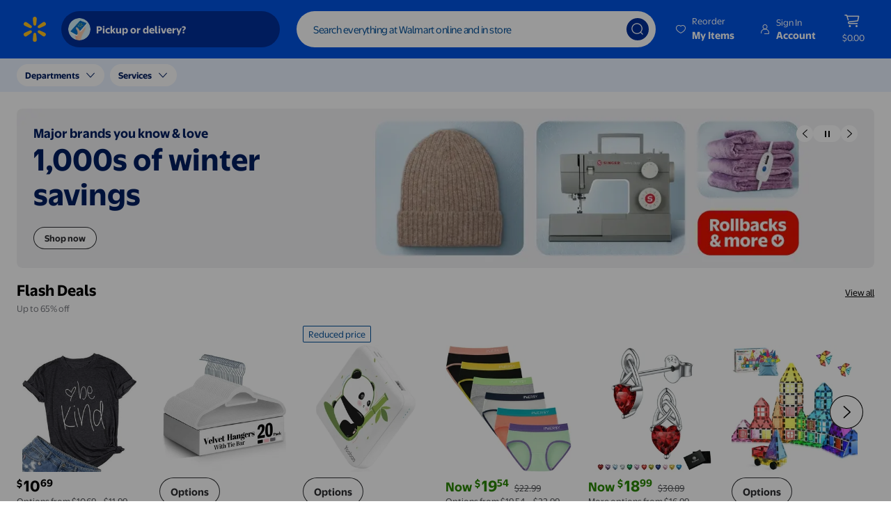

--- FILE ---
content_type: text/html; charset=utf-8
request_url: https://www.walmart.com/
body_size: 84787
content:
<!DOCTYPE html><html lang="en-US"><head><meta charSet="utf-8"/><script id="ttp-marker" blocking="render" nonce="EswiAxcfaKHotKNF">(()=>{window.performance.mark("ttp")})();</script><meta property="fb:app_id" content="105223049547814"/><meta name="viewport" content="width=device-width, initial-scale=1.0, minimum-scale=1, interactive-widget=resizes-content"/><meta name="pageContext" content="homePage"/><link rel="dns-prefetch" href="https://tap.walmart.com " data-dca-id="L:29676E23A5"/><link rel="preconnect" href="https://beacon.walmart.com" data-dca-id="L:E3A57B14A5"/><link rel="preconnect" href="https://b.wal.co" data-dca-id="L:CED52A139A"/><script data-testid="pulse-init" nonce="EswiAxcfaKHotKNF">var _bcq=_bcq || [];var _sessionAIBcq=_sessionAIBcq || [];_bcq.push(['_setOptions',{start_time:(new Date()).getTime(),bd:'b.www.walmart.com',bh:'beacon.lightest.walmart.com',sv:'1.2.477',tid:'elh9ie'}]);(function initObserver(){function getSessionId(){var nextEl=document.getElementById("__NEXT_DATA__");var text=nextEl&&nextEl.textContent;var dd;try{dd=JSON.parse(text||"{}")}catch(exc){dd={}}var sid=dd&&dd.props&&dd.props.pageProps&&dd.props.pageProps.isomorphicSessionId;return sid||"unknown"}function getContextInfo(propName){var nextEl=document.getElementById("__NEXT_DATA__");var text=nextEl&&nextEl.textContent;var dd;try{dd=JSON.parse(text||"{}")}catch(exc){dd={}}return dd&&dd.runtimeConfig&&dd.runtimeConfig[propName]||"unknown"}function onerror(evt){var el=evt.target;var url=el.getAttribute("src")||el.getAttribute("href");_bcq.push(["_tagAction","walmartWeb","log","wcnp_walmart-web",{msg:{isomorphicSessionId:getSessionId(),appVersion:getContextInfo("appVersion"),datacenter:getContextInfo("dataCenter"),message:{logContent:{message:"Required script failed to load. "+url},type:"CONSOLE_ERROR"},tags:["error","platform","client-error-logger"]},pg:{nm:"walmartWeb"},ta:{}}])}function onchange(changes){if(!(changes&&changes.length)){return}for(var chg of changes){var added=chg.addedNodes;if(!(added&&added.length&&chg.type==="childList")){continue}var node=added[0];var tag=node.nodeName;var rel=node.rel;var isLink=tag==="LINK";var isCss=isLink&&rel==="stylesheet";var isPreload=isLink&&rel==="preload"&&["font","style"].indexOf(node.as)>=0;if(tag==="SCRIPT"||isCss||isPreload){node.onerror=onerror}}}var observer=new MutationObserver(onchange);observer.observe(document,{attributes:true,childList:true,subtree:true});return{getSessionId:getSessionId,getContextInfo:getContextInfo,observer:observer,onchange:onchange,onerror:onerror}})();if ( typeof window !=="undefined" && "PerformanceObserver" in window && "supportedEntryTypes" in PerformanceObserver && PerformanceObserver.supportedEntryTypes.includes("navigation") && performance.getEntriesByType ){const serverTiming=performance.getEntriesByType("navigation")[0]?.serverTiming;const pageBankCacheHit=serverTiming?.find((item)=>item.name ==="PageBank")?.description;const pageBankCacheScenario=serverTiming?.find((item)=>item.name ==="pb-scenario")?.description;const cdnCacheHit=serverTiming?.find((item)=>item.name ==="cdn-cache")?.description;window.cacheHit=pageBankCacheHit || cdnCacheHit;window.cacheHitSource=pageBankCacheHit ? "PageBank" :cdnCacheHit ? "CDN" :"Walmart";window.cacheHitScenario=pageBankCacheScenario || "Unknown";window.renderScope="SSR";}</script><script data-testid="pulse-script" async="" nonce="EswiAxcfaKHotKNF" src="//i5.walmartimages.com/beacon/beacon.js?bd=b.www.walmart.com&amp;bh=beacon.lightest.walmart.com"></script><title>Walmart | Save Money. Live better.</title><meta name="description" content="Shop Walmart.com today for Every Day Low Prices. Join Walmart+ for unlimited free delivery from your store and free shipping with no order minimum. Start your free 30-day trial now!"/><meta name="keywords" content="Walmart,Walmart.com,Online Shopping,Gifts,Toys,Home,Jewelry,TVs,HD TVs,Smart TVs,Electronics,Baby Products,Video Games,Computers,Laptops,Cell Phones,Games,Apparel,Clothing,Fashion,Accessories,Shoes,Watches,Sports &amp; Outdoors, Sporting Goods,Office Products,Health,Vitamins,Personal Care,Beauty Products,Garden,Bed,Bath,Furniture,Tools,Hardware, Vacuums,Outdoor Living,Automotive Parts,Pet Food,Pet Supplies,iphone"/><link rel="canonical" href="https://www.walmart.com/" data-dca-id="L:6B9275CC22"/><style>html body .card-wrapper .fwl{font-weight:300}.card-wrapper .fill-focus{top:3px;right:3px;bottom:3px;left:3px}@media screen and (min-width:0){.card-wrapper .mw-calc{max-width:calc(100% - 16px)}html body .card-wrapper .mw-calc-s{max-width:calc(100% - 8px)}html body .card-wrapper .f1{font-size:28px}html body .card-wrapper .f2{font-size:24px}html body .card-wrapper .f3{font-size:20px}html body .card-wrapper .f4,html body .homeEarlyAccessLiveEventBannerWrapper .heading{font-size:18px}html body .card-wrapper .f5{font-size:16px}html body .card-wrapper .f6{font-size:14px}html body .card-wrapper .f7{font-size:12px}html body .card-wrapper .f8{font-size:10px}html body .card-wrapper .f9{font-size:32px}html body .card-wrapper .f10{font-size:36px}html body .card-wrapper .f11{font-size:40px}html body .card-wrapper .f12{font-size:42px}html body .card-wrapper .f13{font-size:48px}html body .card-wrapper .f14{font-size:64px}html body .card-wrapper .f15{font-size:80px}html body .card-wrapper .pa8{padding:1.25rem}html body .card-wrapper .h6{height:2.5rem}html body .card-wrapper .no-underline-hover:hover{text-decoration:none}html body .card-wrapper .br-pill-cta{box-shadow:inset 0 0 0 .0625rem #2e2f32}html body .card-wrapper .br-pill-cta:hover{box-shadow:inset 0 0 0 .125rem #2e2f32}html .aspect-ratio--gpov-hero{padding-bottom:56.05%}html .aspect-ratio--gpov-s{padding-bottom:56.1%}html .aspect-ratio--gpov-m{padding-bottom:66.49%}html .aspect-ratio--gpov-l{padding-bottom:101.04%}html .aspect-ratio--gpov-t{padding-bottom:150.13%}html .aspect-ratio--a-banner-s{padding-bottom:55.98%}html .aspect-ratio--a-banner-l{padding-bottom:149.85%}html .aspect-ratio--t-pack-m{padding-bottom:107.93%}html .aspect-ratio--t-pack-l{padding-bottom:184.15%}html .aspect-ratio--wplus-s{padding-bottom:43.15%}html .aspect-ratio--wplus{padding-bottom:27.2%}html .aspect-ratio--c-banner-horizontal{padding-bottom:56.05%}html .aspect-ratio--c-banner-vertical-s{padding-bottom:137.35%}html .aspect-ratio--c-banner-vertical-l{padding-bottom:170.9%}html .aspect-ratio--custom-banner-small{padding-bottom:57.73%}html .aspect-ratio--custom-banner-large{padding-bottom:23.57%}html .aspect-ratio--strech-grid-hero{padding-bottom:18.61%}html body .card-wrapper .lh-85{line-height:.85}html body .card-wrapper .lh-8{line-height:.8}html body .card-wrapper .lh-12{line-height:1.2}html body .card-wrapper .lh-11{line-height:1.1}html body .card-wrapper .lh-105{line-height:1.05}html body .card-wrapper .lh-solid{line-height:1}html body .card-wrapper .lh-35{line-height:.35}html body .card-wrapper .lh-4{line-height:.4}html body .card-wrapper .lh-75{line-height:.75}html body .card-wrapper .lh-9{line-height:.9}html body .homeEarlyAccessLiveEventBannerWrapper .button-size-tertiary{height:2rem;padding:0;position:relative;z-index:2;font-size:14px}html body .homeEarlyAccessLiveEventBannerWrapper .vertical-button-container{padding-left:16px;align-items:center}html body .homeEarlyAccessLiveEventBannerWrapper .vertical-button-layout{padding-bottom:8px}html body .homeEarlyAccessLiveEventBannerWrapper .vertical-last-button-layout{padding-top:8px}html body .homeEarlyAccessLiveEventBannerWrapper .button-layout{padding-left:8px;padding-right:8px;margin:0}html body .homeEarlyAccessLiveEventBannerWrapper .last-button-layout{padding-left:8px;margin:0}html body .homeEarlyAccessLiveEventBannerWrapper .content{position:relative;z-index:0}html body .homeEarlyAccessLiveEventBannerWrapper .logo{padding-right:8px;margin-right:0}html body .homeEarlyAccessLiveEventBannerWrapper .button-size{height:2rem;padding:0 1rem;position:relative;z-index:2;font-size:14px}html body .homeEarlyAccessLiveEventBannerWrapper .mweb-countdown-wrapper{padding-right:8px;justify-content:center;margin:0}}@media screen and (min-width:600px){html body .card-wrapper .f1-m{font-size:28px}html body .card-wrapper .f2-m{font-size:24px}html body .card-wrapper .f3-m{font-size:20px}html body .card-wrapper .f4-m{font-size:18px}html body .card-wrapper .f5-m{font-size:16px}html body .card-wrapper .f6-m{font-size:14px}html body .card-wrapper .f7-m{font-size:12px}html body .card-wrapper .f8-m{font-size:10px}html body .card-wrapper .f9-m{font-size:32px}html body .card-wrapper .f10-m{font-size:36px}html body .card-wrapper .f11-m{font-size:40px}html body .card-wrapper .f12-m{font-size:42px}html body .card-wrapper .f13-m{font-size:48px}html body .card-wrapper .f14-m{font-size:64px}html body .card-wrapper .f15-m{font-size:80px}html body .card-wrapper .pa8-m{padding:1.25rem}html body .card-wrapper .lh-105-m{line-height:1.05}}@media screen and (min-width:900px){html body .card-wrapper .f1-l{font-size:28px}html body .card-wrapper .f2-l{font-size:24px}html body .card-wrapper .f3-l{font-size:20px}html body .card-wrapper .f4-l{font-size:18px}html body .card-wrapper .f5-l{font-size:16px}html body .card-wrapper .f6-l{font-size:14px}html body .card-wrapper .f7-l{font-size:12px}html body .card-wrapper .f8-l{font-size:10px}html body .card-wrapper .f9-l{font-size:32px}html body .card-wrapper .f10-l{font-size:36px}html body .card-wrapper .f11-l{font-size:40px}html body .card-wrapper .f12-l{font-size:42px}html body .card-wrapper .f13-l{font-size:48px}html body .card-wrapper .f14-l{font-size:64px}html body .card-wrapper .f15-l{font-size:80px}html body .card-wrapper .f16-l{font-size:30px}html body .card-wrapper .pa8-l{padding:1.25rem}html body .card-wrapper .lh-11-l{line-height:1.1}html body .card-wrapper .lh-105-l{line-height:1.05}html body .card-wrapper .lh-9-l{line-height:.9}html body .card-wrapper .lh-solid-l{line-height:1}.wplus-grid-container .wplus-wrapper{position:absolute;bottom:0}html body .homeEarlyAccessLiveEventBannerWrapper .heading{padding-left:8px;padding-right:8px;font-size:18px}html body .homeEarlyAccessLiveEventBannerWrapper{justify-content:center;padding-left:0;padding-right:0}.homeEarlyAccessLiveEventBannerWrapper .dweb-countdown-wrapper{padding-left:8px;padding-right:8px;justify-content:center;margin:0}}@media screen and (min-width:1024px){html body .card-wrapper .f6-hdkp{font-size:14px}html body .card-wrapper .f5-hdkp{font-size:16px}html body .card-wrapper .f4-hdkp{font-size:18px}html body .card-wrapper .f3-hdkp{font-size:20px}html body .card-wrapper .f2-hdkp{font-size:24px}html body .card-wrapper .f1-hdkp{font-size:28px}html body .card-wrapper .f7-hdkp{font-size:64px}html body .card-wrapper .f8-hdkp{font-size:36px}html body .card-wrapper .f11-hdkp{font-size:40px}html body .card-wrapper .f9-hdkp{font-size:48px}html body .card-wrapper .f10-hdkp{font-size:32px}html body .card-wrapper .f12-hdkp{font-size:22px}html body .card-wrapper .f14-hdkp{font-size:34px}html body .card-wrapper .f15-hdkp{font-size:80px}html body .card-wrapper .f16-hdkp{font-size:30px}html body .card-wrapper .f17-hdkp{font-size:12px}html body .card-wrapper .lh-11-hdkp{line-height:1.1}html body .card-wrapper .lh-105-hdkp{line-height:1.05}html body .card-wrapper .lh-solid-hdkp{line-height:1}html body .card-wrapper .lh-8-hdkp{line-height:.8}html body .card-wrapper .lh-12-hdkp{line-height:1.2}html body .card-wrapper .lh-125-hdkp{line-height:1.25}}@media screen and (min-width:1200px){.mw-calc{max-width:calc(100% - 24px)}html body .card-wrapper .f1-xl{font-size:28px}html body .card-wrapper .f2-xl{font-size:24px}html body .card-wrapper .f22-xl{font-size:22px}html body .card-wrapper .f3-xl{font-size:20px}html body .card-wrapper .f4-xl{font-size:18px}html body .card-wrapper .f5-xl{font-size:16px}html body .card-wrapper .f6-xl{font-size:14px}html body .card-wrapper .f7-xl{font-size:12px}html body .card-wrapper .f8-xl{font-size:10px}html body .card-wrapper .f9-xl{font-size:32px}html body .card-wrapper .f10-xl{font-size:36px}html body .card-wrapper .f11-xl{font-size:40px}html body .card-wrapper .f12-xl{font-size:42px}html body .card-wrapper .f18-xl{font-size:44px}html body .card-wrapper .f13-xl{font-size:48px}html body .card-wrapper .f19-xl{font-size:52px}html body .card-wrapper .f14-xl{font-size:64px}html body .card-wrapper .f15-xl{font-size:80px}html body .card-wrapper .f16-xl{font-size:56px}html body .card-wrapper .f17-xl{font-size:34px}html body .card-wrapper .f21-xl{font-size:30px}html body .card-wrapper .pa8-xl{padding:1.25rem}html body .card-wrapper .lh-11-xl{line-height:1.1}html body .card-wrapper .lh-105-xl{line-height:1.05}html body .card-wrapper .lh-solid-xl{line-height:1}html body .card-wrapper .lh-6-xl{line-height:.6}html body .left-15-xl{left:1.5rem}html body .top-3-xl{top:3rem}html body .bottom-15-xl{bottom:1.5rem}html body .right-15-xl{right:1.5rem}html body .homeEarlyAccessLiveEventBannerWrapper .button-size-tertiary{height:2.5rem;padding:0;position:relative;z-index:2;font-size:16px}html body .homeEarlyAccessLiveEventBannerWrapper .heading{padding-left:8px;padding-right:8px;font-size:20px}html body .homeEarlyAccessLiveEventBannerWrapper .button-size{height:2.5rem;padding:0 1.5rem;position:relative;z-index:2;font-size:16px}}@media screen and (min-width:1280px){html body .card-wrapper .f1-xxl{font-size:28px}html body .card-wrapper .f2-xxl{font-size:24px}html body .card-wrapper .f26-xxl{font-size:26px}html body .card-wrapper .f22-xxl{font-size:22px}html body .card-wrapper .f3-xxl{font-size:20px}html body .card-wrapper .f4-xxl{font-size:18px}html body .card-wrapper .f5-xxl{font-size:16px}html body .card-wrapper .f12-xxl{font-size:14px}html body .card-wrapper .f8-xxl{font-size:32px}html body .card-wrapper .f9-xxl{font-size:36px}html body .card-wrapper .f10-xxl{font-size:48px}html body .card-wrapper .f11-xxl{font-size:56px}html body .card-wrapper .f17-xxl{font-size:64px}html body .card-wrapper .f13-xxl{font-size:34px}html body .card-wrapper .f14-xxl{font-size:80px}html body .card-wrapper .f15-xxl{font-size:30px}html body .card-wrapper .f20-xxl{font-size:52px}html body .card-wrapper .f18-xxl{font-size:12px}html body .card-wrapper .lh-11-xxl{line-height:1.1}html body .card-wrapper .lh-105-xxl{line-height:1.05}html body .card-wrapper .lh-solid-xxl{line-height:1}html body .card-wrapper .lh-35-xxl{line-height:.35}html body .card-wrapper .lh-12-xxl{line-height:1.2}html body .card-wrapper .lh-85-xxl{line-height:.85}}@media screen and (min-width:1440px){html body .card-wrapper .f1-rdxl{font-size:28px}html body .card-wrapper .f26-rdxl{font-size:26px}html body .card-wrapper .f2-rdxl{font-size:24px}html body .card-wrapper .f22-rdxl{font-size:22px}html body .card-wrapper .f3-rdxl{font-size:20px}html body .card-wrapper .f4-rdxl{font-size:18px}html body .card-wrapper .f5-rdxl{font-size:16px}html body .card-wrapper .f6-rdxl{font-size:14px}html body .card-wrapper .f7-rdxl{font-size:12px}html body .card-wrapper .f8-rdxl{font-size:10px}html body .card-wrapper .f9-rdxl{font-size:32px}html body .card-wrapper .f10-rdxl{font-size:36px}html body .card-wrapper .f11-rdxl{font-size:40px}html body .card-wrapper .f12-rdxl{font-size:42px}html body .card-wrapper .f13-rdxl{font-size:48px}html body .card-wrapper .f16-rdxl{font-size:56px}html body .card-wrapper .f14-rdxl{font-size:64px}html body .card-wrapper .f15-rdxl{font-size:80px}html body .card-wrapper .f18-rdxl{font-size:52px}html body .card-wrapper .f19-rdxl{font-size:68px}html body .card-wrapper .pa8-rdxl{padding:1.25rem}html body .card-wrapper .pa4-rdxl{padding:1.5rem}html body .card-wrapper .lh-60-rdxl{line-height:.6}html body .card-wrapper .lh-11-rdxl{line-height:1.1}html body .card-wrapper .lh-105-rdxl{line-height:1.05}html body .card-wrapper .lh-70-rdxl{line-height:.7}html body .card-wrapper .lh-40-rdxl{line-height:.4}html body .card-wrapper .lh-solid-rdxl{line-height:1}html body .card-wrapper .lh-85-rdxl{line-height:.85}html body .card-wrapper .lh-8-rdxl{line-height:.8}html body .card-wrapper .lh-15-rdxl{line-height:1.5}html body .card-wrapper .lh-13-rdxl{line-height:1.3}html body .card-wrapper .lh-unset-rdxl{line-height:unset}html body .homeEarlyAccessLiveEventBannerWrapper .button-layout{padding-left:12px;padding-right:12px;margin:0}html body .homeEarlyAccessLiveEventBannerWrapper .last-button-layout{padding-left:12px;margin:0}html body .homeEarlyAccessLiveEventBannerWrapper .heading{padding-left:12px;padding-right:12px;font-size:24px}html body .homeEarlyAccessLiveEventBannerWrapper .logo{padding-right:12px}.homeEarlyAccessLiveEventBannerWrapper .dweb-countdown-wrapper{padding-left:12px;padding-right:12px;justify-content:center;margin:0}}@media screen and (min-width:1660px){html body .card-wrapper .f1-rdxxl{font-size:28px}html body .card-wrapper .f26-rdxxl{font-size:26px}html body .card-wrapper .f2-rdxxl{font-size:24px}html body .card-wrapper .f3-rdxxl{font-size:20px}html body .card-wrapper .f4-rdxxl{font-size:18px}html body .card-wrapper .f5-rdxxl{font-size:16px}html body .card-wrapper .f6-rdxxl{font-size:14px}html body .card-wrapper .f8-rdxxl{font-size:32px}html body .card-wrapper .f9-rdxxl{font-size:36px}html body .card-wrapper .f10-rdxxl{font-size:42px}html body .card-wrapper .f11-rdxxl{font-size:48px}html body .card-wrapper .f12-rdxxl{font-size:64px}html body .card-wrapper .f21-rdxxl{font-size:22px}html body .card-wrapper .f22-rdxxl{font-size:52px}html body .card-wrapper .f23-rdxxl{font-size:68px}html body .card-wrapper .f13-rdxxl{font-size:80px}html body .card-wrapper .f20-rdxxl{font-size:56px}html body .card-wrapper .lh-11-rdxxl{line-height:1.1}html body .card-wrapper .lh-105-rdxxl{line-height:1.05}html body .card-wrapper .lh-75-rdxxl{line-height:.75}html body .card-wrapper .lh-6-rdxxl{line-height:.6}html body .card-wrapper .lh-solid-rdxxl{line-height:1}}</style><meta name="robots" content="INDEX,FOLLOW"/><meta property="og:url" content="https://www.walmart.com/"/><meta property="og:description" content="Shop Walmart.com today for Every Day Low Prices. Join Walmart+ for unlimited free delivery from your store and free shipping with no order minimum. Start your free 30-day trial now!"/><meta property="og:title" content="Walmart | Save Money. Live better."/><meta property="og:type" content="Website"/><meta name="image" property="og:image" content="https://i5.walmartimages.com/dfw/63fd9f59-49ff/k2-_52fee322-2e60-452a-bccc-1e847f452a13.v1.png"/><meta property="og:site_name" content="Walmart.com"/><script nonce="EswiAxcfaKHotKNF" type="application/ld+json">{"@context":"https://schema.org","@type":"Organization","name":"Walmart","url":"https://www.walmart.com/","logo":"https://i5.walmartimages.com/dfw/63fd9f59-b3e1/7a569e53-f29a-4c3d-bfaf-6f7a158bfadd/v1/walmartLogo.svg"}</script><script nonce="EswiAxcfaKHotKNF" type="application/ld+json">{"@context":"https://schema.org","@type":"WebSite","name":"Walmart","url":"https://www.walmart.com/","logo":"https://i5.walmartimages.com/dfw/63fd9f59-b3e1/7a569e53-f29a-4c3d-bfaf-6f7a158bfadd/v1/walmartLogo.svg","potentialAction":[{"@type":"SearchAction","target":{"@type":"EntryPoint","urlTemplate":"https://www.walmart.com/search?q={search_term_string}"},"query-input":"required name=search_term_string"}]}</script><link fetchPriority="high" rel="preload" as="image" href="https://i5.walmartimages.com/dfw/4ff9c6c9-e811/k2-_14a45aad-58d7-4635-b033-63030c803854.v2.jpg?odnHeight=300&amp;odnWidth=1612&amp;odnBg=&amp;odnDynImageQuality=70" data-dca-id="L:105C79CD0A"/><link fetchPriority="auto" rel="preload" as="image" href="https://i5.walmartimages.com/dfw/4ff9c6c9-a716/k2-_195713dd-338d-4539-86e3-ceeaefdf8681.v1.jpg?odnHeight=300&amp;odnWidth=1612&amp;odnBg=&amp;odnDynImageQuality=70" data-dca-id="L:105C79CD0A"/><link fetchPriority="auto" rel="preload" as="image" href="https://i5.walmartimages.com/dfw/4ff9c6c9-7b51/k2-_3848ee38-f9f3-4289-96aa-dededd005c3f.v1.jpg?odnHeight=300&amp;odnWidth=1612&amp;odnBg=&amp;odnDynImageQuality=70" data-dca-id="L:105C79CD0A"/><meta name="next-head-count" content="27"/><meta http-equiv="Content-Security-Policy" content="child-src &#x27;self&#x27; blob:; connect-src &#x27;self&#x27; *.1worldsync.com *.accenture.com *.akamaihd.net *.babylist.com *.buywith.com *.cloudinary.com *.cnetcontent.com *.digital-cloud.medallia.com *.doubleclick.net *.flix360.com *.flix360.io *.kampyle.co *.kampyle.com *.ksckreate.net *.perimeterx.net *.purpleportal.net *.px-cdn.net *.px-cloud.net *.pxchk.net *.quantummetric.com *.richcontext.com *.salsify.com *.sspinc.io *.stylitics.com *.syndigo.cloud *.syndigo.com *.talkshop.live *.thestable.com *.wal.co *.walmart-customcards.com *.walmart.com:* *.walmart.net *.walmartimages.com *.zeekit.www.walmart.com 649d7f7fe2stg.blob.core.windows.net ads01.groovinads.com api.bazaarvoice.com api.inhome.walmart.com aroptical-scan.wal-mart.com assets-jpcust.jwpsrv.com assets.optiwise.ai azmatch.adsrvr.org b.affil.walmart.com b.affiliates.walmart.com b.identity.walmart.com b.native-checkout.prod.affiliates.walmart.com b.photos3.walmart.com b.www.walmart.com beacon.walmart.com blob: bp.www.walmart.com c.bing.com cdn-assets.affirm.com cdn.jwplayer.com content.etilize.com content.jwplatform.com df6ba499bbstg.blob.core.windows.net directline.botframework.com dw.wmt.co gum.criteo.com i.liadm.com i6.liadm.com ib.adnxs.com idsync.rlcdn.com ls.chatid.com maps.googleapis.com maps.gstatic.com media.flixcar.com media.flixfacts.com media.sku.ninja mmwm-scan-prod.centralus.cloudapp.azure.com photorankstatics-a.akamaihd.net rackcdn.com secure.adnxs.com ssl.p.jwpcdn.com stats.g.doubleclick.net sync.mathtag.com t.myvisualiq.net tap.walmart.com tps.doubleverify.com us.creativecdn.com videos-cloudfront.jwpsrv.com wss://api.talkshop.live wss://directline.botframework.com wss://us.server.buywith.com wss://www-perf.walmart.com wss://www.walmart.com www.facebook.com www.google.com www.gstatic.com zeekit.www.walmart.com; default-src &#x27;self&#x27; &#x27;unsafe-eval&#x27; &#x27;unsafe-inline&#x27; *.quantummetric.com *.wal.co *.walmart-customcards.com *.walmart.com:* *.walmart.net *.walmartimages.com; font-src &#x27;self&#x27; *.1worldsync.com *.accenture.com *.buywith.com *.cloudfront.net *.cloudinary.com *.cnetcontent.com *.flix360.com *.flix360.io *.ksckreate.net *.richcontext.com *.salsify.com *.syndigo.cloud *.syndigo.com *.thestable.com *.wal.co *.walmart-customcards.com *.walmart.com:* *.walmart.net *.walmartimages.com assets-jpcust.jwpsrv.com assets.optiwise.ai cc.cs.1worldsync.com ccsprodus1.blob.core.windows.net cdn.cs.1worldsync.com cdn.jwplayer.com content.etilize.com content.jwplatform.com d3nkfb7815bs43.cloudfront.net d3np41mctoibfu.cloudfront.net fonts.googleapis.com fonts.gstatic.com ls.chatid.com media.flixcar.com media.flixfacts.com media.sku.ninja photorankstatics-a.akamaihd.net rackcdn.com salsify-ecdn.com ssl.p.jwpcdn.com videos-cloudfront.jwpsrv.com ws.cnetcontent.com www.ezdia.com; frame-src &#x27;self&#x27; *.1worldsync.com *.accenture.com *.affirm.com *.alldata.cashedge.com *.babylist.com *.buywith.com *.cloudinary.com *.cnetcontent.com *.countr.one *.crcldu.com *.digital-cloud.medallia.com *.eko.com *.fiservapps.com *.flix360.com *.flix360.io *.kampyle.co *.kampyle.com *.ksckreate.net *.one.app *.onefinance.com *.onepay.com *.online-metrix.net *.quantummetric.com *.richcontext.com *.salsify.com *.shopstylecollective.com *.syndigo.cloud *.syndigo.com *.talkshop.live *.thestable.com *.vantivcnp.com *.vimeo.com *.wal.co *.walmart-customcards.com *.walmart.com:* *.walmart.net *.walmartimages.com adclick.g.doubleclick.net app.collectivevoice.com assets-jpcust.jwpsrv.com assets.optiwise.ai ccsprodus1.blob.core.windows.net cdn.jwplayer.com content.etilize.com content.jwplatform.com crcldu.com ln-rules.rewardstyle.com ls.chatid.com media.flixcar.com media.flixfacts.com media.sku.ninja mmwmpdscanoprod.z19.web.core.windows.net one-web.app.link one.app.link photorankstatics-a.akamaihd.net pinpad.paysecure.acculynk.net rackcdn.com salsify-ecdn.com ssl.p.jwpcdn.com tpc.googlesyndication.com videos-cloudfront.jwpsrv.com ws.cnetcontent.com wss://api.talkshop.live www.ezdia.com www.facebook.com www.google.com www.recaptcha.net www.youtube-nocookie.com www.youtube.com youtu.be; img-src &#x27;self&#x27; *.1worldsync.com *.accenture.com *.adsafeprotected.com *.akamaihd.net *.buywith.com *.cloudfront.net *.cloudinary.com *.cnetcontent.com *.digital-cloud.medallia.com *.doubleclick.net *.doubleverify.com *.flix360.com *.flix360.io *.geekseller.com *.googleapis.com *.imrworldwide.com *.kampyle.co *.kampyle.com *.ksckreate.net *.online-metrix.net *.paypal.com *.px-cdn.net *.px-cloud.net *.rackcdn.com *.richcontext.com *.salsify.com *.ssl.cf1.rackcdn.com *.stylitics.com *.syndigo.cloud *.syndigo.com *.talkshop.live *.thestable.com *.wal.co *.walmart-customcards.com *.walmart.com:* *.walmart.net *.walmartimages.com *.zeekit.www.walmart.com a.sellpoint.net ad.doubleclick.net ads01.groovinads.com akamai.ksckreate.net aroptical-scan.wal-mart.com aroptical-wasm.walmart.com assets-jpcust.jwpsrv.com assets.eko.com assets.optiwise.ai azmatch.adsrvr.org b.affil.walmart.com b.affiliates.walmart.com b.identity.walmart.com b.native-checkout.prod.affiliates.walmart.com b.photos3.walmart.com b.www.walmart.com beacon.walmart.com blob: bp.www.walmart.com braze-images.com c.bing.com ccsprodus1.blob.core.windows.net cdn-assets.affirm.com cdn.jwplayer.com content.etilize.com content.jwplatform.com content.syndigo.com crtormassetmguseprod.blob.core.windows.net cyborg-wm-auth-service-v2.jet.com d3nkfb7815bs43.cloudfront.net d3np41mctoibfu.cloudfront.net data: dw.wmt.co gum.criteo.com i.liadm.com i6.liadm.com ib.adnxs.com idsync.rlcdn.com img.youtube.com ir.surveywall-api.survata.com ls.chatid.com maps.googleapis.com maps.gstatic.com media.flixcar.com media.flixfacts.com media.sku.ninja mmwm-scan-prod.centralus.cloudapp.azure.com photorankstatics-a.akamaihd.net play.eko.com player.cloudinary.com rackcdn.com res.cloudinary.com s.xlgmedia.com s0.2mdn.net salsify-ecdn.com secure.adnxs.com securepubads.g.doubleclick.net smedia.webcollage.net ssl.p.jwpcdn.com stats.g.doubleclick.net sync.mathtag.com t.myvisualiq.net tap.walmart.com tpc.googlesyndication.com us.creativecdn.com videos-cloudfront.jwpsrv.com walmart.ugc.bazaarvoice.com wss://api.talkshop.live www.ezdia.com www.facebook.com www.gstatic.com; media-src *.1worldsync.com *.accenture.com *.akamaized.net *.buywith.com *.cloudfront.net *.cloudinary.com *.cnetcontent.com *.flix360.com *.flix360.io *.ksckreate.net *.richcontext.com *.salsify.com *.syndigo.cloud *.syndigo.com *.thestable.com *.vimeo.com *.vimeocdn.com *.wal.co *.walmart-customcards.com *.walmart.com:* *.walmart.net *.walmartimages.com 1d81e75c4337a6e2e3c2-4a69748413de5fcbd7a7a944817c2356.ssl.cf1.rackcdn.com a.sellpoint.net advertising.staging.walmart.com akamai.ksckreate.net api.inhome.walmart.com assets-jpcust.jwpsrv.com assets.optiwise.ai blob: ca-media.contentanalyticsinc.com cc.cnetcontent.com cc.cs.1worldsync.com ccsprodus1.blob.core.windows.net cdn-azure.kwikee.com cdn.cnetcontent.com cdn.cs.1worldsync.com cdn.jwplayer.com content.etilize.com content.jwplatform.com content.syndigo.com cyborg-wm-auth-service-v2.jet.com d3nkfb7815bs43.cloudfront.net d3np41mctoibfu.cloudfront.net images.salsify.com ls.chatid.com media.flixcar.com media.flixfacts.com media.sku.ninja photorankstatics-a.akamaihd.net rackcdn.com salsify-ecdn.com ssl.p.jwpcdn.com videos-cloudfront.jwpsrv.com vimeo.com ws.cnetcontent.com www.ezdia.com; object-src *.wal.co *.walmart-customcards.com *.walmart.com:* *.walmart.net *.walmartimages.com; script-src &#x27;self&#x27; &#x27;strict-dynamic&#x27; &#x27;wasm-unsafe-eval&#x27; *.1worldsync.com *.accenture.com *.babylist.com *.buywith.com *.cloudfront.net *.cloudinary.com *.cnetcontent.com *.digital-cloud.medallia.com *.flix360.com *.flix360.io *.kampyle.co *.kampyle.com *.ksckreate.net *.px-cloud.net *.quantummetric.com *.richcontext.com *.salsify.com *.syndigo.cloud *.syndigo.com *.talkshop.live *.thestable.com *.wal.co *.walmart-customcards.com *.walmart.com:* *.walmart.net *.walmartimages.com *.zeekit.www.walmart.com aroptical-scan.wal-mart.com aroptical-wasm.walmart.com assets-jpcust.jwpsrv.com assets.optiwise.ai b.affil.walmart.com b.affiliates.walmart.com b.identity.walmart.com b.native-checkout.prod.affiliates.walmart.com b.photos3.walmart.com b.www.walmart.com beacon.walmart.com bp.www.walmart.com ccsprodus1.blob.core.windows.net cdn.jwplayer.com connect.facebook.net content.etilize.com content.jwplatform.com d3nkfb7815bs43.cloudfront.net d3np41mctoibfu.cloudfront.net ls.chatid.com maps.googleapis.com media.flixcar.com media.flixfacts.com media.sku.ninja mmwm-scan-prod.centralus.cloudapp.azure.com photorankstatics-a.akamaihd.net rackcdn.com salsify-ecdn.com ssl.p.jwpcdn.com videos-cloudfront.jwpsrv.com ws.cnetcontent.com wss://api.talkshop.live www.ezdia.com www.recaptcha.net &#x27;nonce-EswiAxcfaKHotKNF&#x27;; style-src &#x27;self&#x27; &#x27;unsafe-inline&#x27; *.1worldsync.com *.accenture.com *.buywith.com *.cloudfront.net *.cloudinary.com *.cnetcontent.com *.cs.1worldsync.com *.flix360.com *.flix360.io *.kampyle.com *.ksckreate.net *.quantummetric.com *.richcontext.com *.salsify.com *.sspinc.io *.stylitics.com *.syndigo.cloud *.syndigo.com *.thestable.com *.wal.co *.walmart-customcards.com *.walmart.com:* *.walmart.net *.walmartimages.com assets-jpcust.jwpsrv.com assets.optiwise.ai ccsprodus1.blob.core.windows.net cdn.jwplayer.com content.etilize.com content.jwplatform.com d3nkfb7815bs43.cloudfront.net d3np41mctoibfu.cloudfront.net fonts.googleapis.com ls.chatid.com media.flixcar.com media.flixfacts.com media.sku.ninja photorankstatics-a.akamaihd.net rackcdn.com salsify-ecdn.com ssl.p.jwpcdn.com videos-cloudfront.jwpsrv.com ws.cnetcontent.com www.ezdia.com; worker-src &#x27;self&#x27; blob:"/><script nonce="EswiAxcfaKHotKNF">(()=>{
    const lang = document.documentElement.lang;
    Object.defineProperty(document.documentElement, "lang", {
        get () {
            return lang;
        },
        set () {}
    });
})()</script><link rel="preconnect" href="https://i5.walmartimages.com"/><script nonce="EswiAxcfaKHotKNF">window._pxAppId='PXu6b0qd2S'</script><script src="/px/PXu6b0qd2S/init.js" nonce="EswiAxcfaKHotKNF" async=""></script><link nonce="EswiAxcfaKHotKNF" rel="preload" href="https://i5.walmartimages.com/dfw/63fd9f59-584f/7cd1ba74-6fdf-4438-8f52-102c80b34cef/v2/en-US/_next/static/css/7c2627f6bff0f361.css" as="style"/><link nonce="EswiAxcfaKHotKNF" rel="stylesheet" href="https://i5.walmartimages.com/dfw/63fd9f59-584f/7cd1ba74-6fdf-4438-8f52-102c80b34cef/v2/en-US/_next/static/css/7c2627f6bff0f361.css" data-n-g=""/><noscript data-n-css="EswiAxcfaKHotKNF"></noscript><script defer="" nonce="EswiAxcfaKHotKNF" nomodule="" src="https://i5.walmartimages.com/dfw/63fd9f59-584f/7cd1ba74-6fdf-4438-8f52-102c80b34cef/v2/en-US/_next/static/chunks/polyfills-c67a75d1b6f99dc8.js"></script><script defer="" src="https://i5.walmartimages.com/dfw/63fd9f59-584f/7cd1ba74-6fdf-4438-8f52-102c80b34cef/v2/en-US/_next/static/chunks/ui_item-queue_banner_queue-banner-1f2e3817e39cc3ff.js" nonce="EswiAxcfaKHotKNF"></script><script defer="" src="https://i5.walmartimages.com/dfw/63fd9f59-584f/7cd1ba74-6fdf-4438-8f52-102c80b34cef/v2/en-US/_next/static/chunks/ui_event-timer_queue-timer.c9c98e9fa2b262c9.js" nonce="EswiAxcfaKHotKNF"></script><script defer="" src="https://i5.walmartimages.com/dfw/63fd9f59-584f/7cd1ba74-6fdf-4438-8f52-102c80b34cef/v2/en-US/_next/static/chunks/node_modules_.pnpm_react-device-detect@2.2.3_react-dom@18.2.0_react@18.2.0__react@18.2_node_modules_react-device-detect_dist_lib-5ca9a4c93dbea6cd.js" nonce="EswiAxcfaKHotKNF"></script><script defer="" src="https://i5.walmartimages.com/dfw/63fd9f59-584f/7cd1ba74-6fdf-4438-8f52-102c80b34cef/v2/en-US/_next/static/chunks/search_data-access_transforms_common-query-to-props-fc6cbac4e4200966.js" nonce="EswiAxcfaKHotKNF"></script><script defer="" src="https://i5.walmartimages.com/dfw/63fd9f59-584f/7cd1ba74-6fdf-4438-8f52-102c80b34cef/v2/en-US/_next/static/chunks/intl-ads_sponsored-products-tracking_use-sponsored-product-atc-0f70b63e367af60f.js" nonce="EswiAxcfaKHotKNF"></script><script defer="" src="https://i5.walmartimages.com/dfw/63fd9f59-584f/7cd1ba74-6fdf-4438-8f52-102c80b34cef/v2/en-US/_next/static/chunks/intl-ads_ui_buybox-cd2da4a07f90964e.js" nonce="EswiAxcfaKHotKNF"></script><script defer="" src="https://i5.walmartimages.com/dfw/63fd9f59-584f/7cd1ba74-6fdf-4438-8f52-102c80b34cef/v2/en-US/_next/static/chunks/intl-ads_video_video-player-5573e83e489cfb5d.js" nonce="EswiAxcfaKHotKNF"></script><script defer="" src="https://i5.walmartimages.com/dfw/63fd9f59-584f/7cd1ba74-6fdf-4438-8f52-102c80b34cef/v2/en-US/_next/static/chunks/intl-ads_ui_btf-63d5d2189ec4e181.js" nonce="EswiAxcfaKHotKNF"></script><script defer="" src="https://i5.walmartimages.com/dfw/63fd9f59-584f/7cd1ba74-6fdf-4438-8f52-102c80b34cef/v2/en-US/_next/static/chunks/intl-ads_ad-routing_hooks_useAdOptions.f6ecf21d63ba791f.js" nonce="EswiAxcfaKHotKNF"></script><script defer="" src="https://i5.walmartimages.com/dfw/63fd9f59-584f/7cd1ba74-6fdf-4438-8f52-102c80b34cef/v2/en-US/_next/static/chunks/intl-ads_ad-routing_intl-ad-routing-4eb057d93798f05a.js" nonce="EswiAxcfaKHotKNF"></script><script defer="" src="https://i5.walmartimages.com/dfw/63fd9f59-584f/7cd1ba74-6fdf-4438-8f52-102c80b34cef/v2/en-US/_next/static/chunks/tempo-shared-modules_adaptive-card_adaptive-card.8d6db2737f8cb7bc.js" nonce="EswiAxcfaKHotKNF"></script><script defer="" src="https://i5.walmartimages.com/dfw/63fd9f59-584f/7cd1ba74-6fdf-4438-8f52-102c80b34cef/v2/en-US/_next/static/chunks/tempo-shared-modules_adaptive-card_adaptive-card-wrapper.010bf98f0da2ae79.js" nonce="EswiAxcfaKHotKNF"></script><script defer="" src="https://i5.walmartimages.com/dfw/63fd9f59-584f/7cd1ba74-6fdf-4438-8f52-102c80b34cef/v2/en-US/_next/static/chunks/intl-ads_data-access_queries_utils.3999f6e2fc608780.js" nonce="EswiAxcfaKHotKNF"></script><script defer="" src="https://i5.walmartimages.com/dfw/63fd9f59-584f/7cd1ba74-6fdf-4438-8f52-102c80b34cef/v2/en-US/_next/static/chunks/intl-ads_data-access_queries_utils.181f2da3ef27b064.js" nonce="EswiAxcfaKHotKNF"></script><script defer="" src="https://i5.walmartimages.com/dfw/63fd9f59-584f/7cd1ba74-6fdf-4438-8f52-102c80b34cef/v2/en-US/_next/static/chunks/prism_tranformation-utils_tto-transformation.6f04122af95c0902.js" nonce="EswiAxcfaKHotKNF"></script><script src="https://i5.walmartimages.com/dfw/63fd9f59-584f/7cd1ba74-6fdf-4438-8f52-102c80b34cef/v2/en-US/_next/static/chunks/webpack-fa591725664c3c3c.js" nonce="EswiAxcfaKHotKNF" defer=""></script><script src="https://i5.walmartimages.com/dfw/63fd9f59-584f/7cd1ba74-6fdf-4438-8f52-102c80b34cef/v2/en-US/_next/static/chunks/framework-576a33353c25a137.js" nonce="EswiAxcfaKHotKNF" defer=""></script><script src="https://i5.walmartimages.com/dfw/63fd9f59-584f/7cd1ba74-6fdf-4438-8f52-102c80b34cef/v2/en-US/_next/static/chunks/main-509842d11c84f8da.js" nonce="EswiAxcfaKHotKNF" defer=""></script><script src="https://i5.walmartimages.com/dfw/63fd9f59-584f/7cd1ba74-6fdf-4438-8f52-102c80b34cef/v2/en-US/_next/static/chunks/pages/_app-a2e329dc4c3ab586.js" nonce="EswiAxcfaKHotKNF" defer=""></script><script src="https://i5.walmartimages.com/dfw/63fd9f59-584f/7cd1ba74-6fdf-4438-8f52-102c80b34cef/v2/en-US/_next/static/chunks/node_modules_.pnpm_@walmart+use-safeframe@1.3.3_react@18.2_node_modules_@walmart_use-safeframe_lib_index-6acc172804e8a1ab.js" nonce="EswiAxcfaKHotKNF" defer=""></script><script src="https://i5.walmartimages.com/dfw/63fd9f59-584f/7cd1ba74-6fdf-4438-8f52-102c80b34cef/v2/en-US/_next/static/chunks/ui_product-tile_locale_messages-4fb79dbeac7fe4e6.js" nonce="EswiAxcfaKHotKNF" defer=""></script><script src="https://i5.walmartimages.com/dfw/63fd9f59-584f/7cd1ba74-6fdf-4438-8f52-102c80b34cef/v2/en-US/_next/static/chunks/ui_quantity-stepper_quantity-stepper-2508cedf6b990152.js" nonce="EswiAxcfaKHotKNF" defer=""></script><script src="https://i5.walmartimages.com/dfw/63fd9f59-584f/7cd1ba74-6fdf-4438-8f52-102c80b34cef/v2/en-US/_next/static/chunks/payments_context_hooks_use-purchase-contract-20ba921b78050e22.js" nonce="EswiAxcfaKHotKNF" defer=""></script><script src="https://i5.walmartimages.com/dfw/63fd9f59-584f/7cd1ba74-6fdf-4438-8f52-102c80b34cef/v2/en-US/_next/static/chunks/ui_intl-fees-dialog_intl-fees-dialog-5721a1e72741f527.js" nonce="EswiAxcfaKHotKNF" defer=""></script><script src="https://i5.walmartimages.com/dfw/63fd9f59-584f/7cd1ba74-6fdf-4438-8f52-102c80b34cef/v2/en-US/_next/static/chunks/cart_pos_fee-utils-181760c95046990c.js" nonce="EswiAxcfaKHotKNF" defer=""></script><script src="https://i5.walmartimages.com/dfw/63fd9f59-584f/7cd1ba74-6fdf-4438-8f52-102c80b34cef/v2/en-US/_next/static/chunks/cart_page-view-checkout-beacon_page-view-beacon-60527515adf5a8c5.js" nonce="EswiAxcfaKHotKNF" defer=""></script><script src="https://i5.walmartimages.com/dfw/63fd9f59-584f/7cd1ba74-6fdf-4438-8f52-102c80b34cef/v2/en-US/_next/static/chunks/cart_add-to-cart_add-to-cart-5976bd39eecde06d.js" nonce="EswiAxcfaKHotKNF" defer=""></script><script src="https://i5.walmartimages.com/dfw/63fd9f59-584f/7cd1ba74-6fdf-4438-8f52-102c80b34cef/v2/en-US/_next/static/chunks/checkout_cxo-cart-shared_utils_helpers-07dfca95e8e8f5f8.js" nonce="EswiAxcfaKHotKNF" defer=""></script><script src="https://i5.walmartimages.com/dfw/63fd9f59-584f/7cd1ba74-6fdf-4438-8f52-102c80b34cef/v2/en-US/_next/static/chunks/vision-center_lens-selection_helpers_utils-755028ad494d3500.js" nonce="EswiAxcfaKHotKNF" defer=""></script><script src="https://i5.walmartimages.com/dfw/63fd9f59-584f/7cd1ba74-6fdf-4438-8f52-102c80b34cef/v2/en-US/_next/static/chunks/ui_product-badge_product-badge-89dde99f9beed584.js" nonce="EswiAxcfaKHotKNF" defer=""></script><script src="https://i5.walmartimages.com/dfw/63fd9f59-584f/7cd1ba74-6fdf-4438-8f52-102c80b34cef/v2/en-US/_next/static/chunks/ui_product-tile_vertical_product-reward-a0e76f7f04488042.js" nonce="EswiAxcfaKHotKNF" defer=""></script><script src="https://i5.walmartimages.com/dfw/63fd9f59-584f/7cd1ba74-6fdf-4438-8f52-102c80b34cef/v2/en-US/_next/static/chunks/ui_product-tile_hooks_use-on-product-7c1682c043faef44.js" nonce="EswiAxcfaKHotKNF" defer=""></script><script src="https://i5.walmartimages.com/dfw/63fd9f59-584f/7cd1ba74-6fdf-4438-8f52-102c80b34cef/v2/en-US/_next/static/chunks/ui_product-tile_vertical_group-product-badge-412d5fc9680e91c8.js" nonce="EswiAxcfaKHotKNF" defer=""></script><script src="https://i5.walmartimages.com/dfw/63fd9f59-584f/7cd1ba74-6fdf-4438-8f52-102c80b34cef/v2/en-US/_next/static/chunks/ui_review_locale_messages-d1ea6c58e3edfc35.js" nonce="EswiAxcfaKHotKNF" defer=""></script><script src="https://i5.walmartimages.com/dfw/63fd9f59-584f/7cd1ba74-6fdf-4438-8f52-102c80b34cef/v2/en-US/_next/static/chunks/ui_product-tile_vertical_product-promo-discount-e6e0997e8c0f1bee.js" nonce="EswiAxcfaKHotKNF" defer=""></script><script src="https://i5.walmartimages.com/dfw/63fd9f59-584f/7cd1ba74-6fdf-4438-8f52-102c80b34cef/v2/en-US/_next/static/chunks/ads_core_hooks_use-is-tracking-enabled-2f03146fc6aad65e.js" nonce="EswiAxcfaKHotKNF" defer=""></script><script src="https://i5.walmartimages.com/dfw/63fd9f59-584f/7cd1ba74-6fdf-4438-8f52-102c80b34cef/v2/en-US/_next/static/chunks/ui_product-tile_vertical-e889da666696b47b.js" nonce="EswiAxcfaKHotKNF" defer=""></script><script src="https://i5.walmartimages.com/dfw/63fd9f59-584f/7cd1ba74-6fdf-4438-8f52-102c80b34cef/v2/en-US/_next/static/chunks/platform_tempo_components_tempo-layout-76cfd8cee2e235ed.js" nonce="EswiAxcfaKHotKNF" defer=""></script><script src="https://i5.walmartimages.com/dfw/63fd9f59-584f/7cd1ba74-6fdf-4438-8f52-102c80b34cef/v2/en-US/_next/static/chunks/ads_core_hooks_get-is-adblocked-5b5e9bebd3828fbf.js" nonce="EswiAxcfaKHotKNF" defer=""></script><script src="https://i5.walmartimages.com/dfw/63fd9f59-584f/7cd1ba74-6fdf-4438-8f52-102c80b34cef/v2/en-US/_next/static/chunks/ui_product-tile_vertical_product-image-responsive-vertical-3e2af9e8eb9e7332.js" nonce="EswiAxcfaKHotKNF" defer=""></script><script src="https://i5.walmartimages.com/dfw/63fd9f59-584f/7cd1ba74-6fdf-4438-8f52-102c80b34cef/v2/en-US/_next/static/chunks/ui_global-product-tile_global-product-tile-26a38cf54cb822ea.js" nonce="EswiAxcfaKHotKNF" defer=""></script><script src="https://i5.walmartimages.com/dfw/63fd9f59-584f/7cd1ba74-6fdf-4438-8f52-102c80b34cef/v2/en-US/_next/static/chunks/ads_ui_video_video-player-41359615454a899d.js" nonce="EswiAxcfaKHotKNF" defer=""></script><script src="https://i5.walmartimages.com/dfw/63fd9f59-584f/7cd1ba74-6fdf-4438-8f52-102c80b34cef/v2/en-US/_next/static/chunks/ui_product-carousel_product-carousel-f0e1dd0ebf251a41.js" nonce="EswiAxcfaKHotKNF" defer=""></script><script src="https://i5.walmartimages.com/dfw/63fd9f59-584f/7cd1ba74-6fdf-4438-8f52-102c80b34cef/v2/en-US/_next/static/chunks/ads_sponsored-products-tracking_ad-click-beacon-2aa2e8815795d396.js" nonce="EswiAxcfaKHotKNF" defer=""></script><script src="https://i5.walmartimages.com/dfw/63fd9f59-584f/7cd1ba74-6fdf-4438-8f52-102c80b34cef/v2/en-US/_next/static/chunks/ads_core_hooks_use-should-not-render-4d37c6820be32cec.js" nonce="EswiAxcfaKHotKNF" defer=""></script><script src="https://i5.walmartimages.com/dfw/63fd9f59-584f/7cd1ba74-6fdf-4438-8f52-102c80b34cef/v2/en-US/_next/static/chunks/ads_ui_feedback_disclaimer-with-link-239ad2f42731b415.js" nonce="EswiAxcfaKHotKNF" defer=""></script><script src="https://i5.walmartimages.com/dfw/63fd9f59-584f/7cd1ba74-6fdf-4438-8f52-102c80b34cef/v2/en-US/_next/static/chunks/ads_safeframe-ui_safeframe-wrapper-1feb5998c6a58eb4.js" nonce="EswiAxcfaKHotKNF" defer=""></script><script src="https://i5.walmartimages.com/dfw/63fd9f59-584f/7cd1ba74-6fdf-4438-8f52-102c80b34cef/v2/en-US/_next/static/chunks/ads_provider_ads-context-6bf2287a87b75c99.js" nonce="EswiAxcfaKHotKNF" defer=""></script><script src="https://i5.walmartimages.com/dfw/63fd9f59-584f/7cd1ba74-6fdf-4438-8f52-102c80b34cef/v2/en-US/_next/static/chunks/ads_data-access_hooks_use-get-ad-query-559606d43e9aa568.js" nonce="EswiAxcfaKHotKNF" defer=""></script><script src="https://i5.walmartimages.com/dfw/63fd9f59-584f/7cd1ba74-6fdf-4438-8f52-102c80b34cef/v2/en-US/_next/static/chunks/design-components_wcp-popover_wcp-popover-30093c49573a9168.js" nonce="EswiAxcfaKHotKNF" defer=""></script><script src="https://i5.walmartimages.com/dfw/63fd9f59-584f/7cd1ba74-6fdf-4438-8f52-102c80b34cef/v2/en-US/_next/static/chunks/ads_core_components_display-ad-wrapper-5b98fdb709da7882.js" nonce="EswiAxcfaKHotKNF" defer=""></script><script src="https://i5.walmartimages.com/dfw/63fd9f59-584f/7cd1ba74-6fdf-4438-8f52-102c80b34cef/v2/en-US/_next/static/chunks/ads_core_components_remount-wrapper-9dc41c79f282469b.js" nonce="EswiAxcfaKHotKNF" defer=""></script><script src="https://i5.walmartimages.com/dfw/63fd9f59-584f/7cd1ba74-6fdf-4438-8f52-102c80b34cef/v2/en-US/_next/static/chunks/ads_generic-utils_use-dom-element-event-90b4951b2aed225c.js" nonce="EswiAxcfaKHotKNF" defer=""></script><script src="https://i5.walmartimages.com/dfw/63fd9f59-584f/7cd1ba74-6fdf-4438-8f52-102c80b34cef/v2/en-US/_next/static/chunks/prism_tranformation-utils_collection-carousel-transformation-f86be1ab1e791b31.js" nonce="EswiAxcfaKHotKNF" defer=""></script><script src="https://i5.walmartimages.com/dfw/63fd9f59-584f/7cd1ba74-6fdf-4438-8f52-102c80b34cef/v2/en-US/_next/static/chunks/home_data-access_utils-a8a7b7f5d06f3c6d.js" nonce="EswiAxcfaKHotKNF" defer=""></script><script src="https://i5.walmartimages.com/dfw/63fd9f59-584f/7cd1ba74-6fdf-4438-8f52-102c80b34cef/v2/en-US/_next/static/chunks/repurchase_data-access_repurchase-cloud-variables-362b378bcd4914d7.js" nonce="EswiAxcfaKHotKNF" defer=""></script><script src="https://i5.walmartimages.com/dfw/63fd9f59-584f/7cd1ba74-6fdf-4438-8f52-102c80b34cef/v2/en-US/_next/static/chunks/ads_provider_ads-context-provider-7e2b07a55a9fa829.js" nonce="EswiAxcfaKHotKNF" defer=""></script><script src="https://i5.walmartimages.com/dfw/63fd9f59-584f/7cd1ba74-6fdf-4438-8f52-102c80b34cef/v2/en-US/_next/static/chunks/home_redesign-index-page_redesign-index-page-59d19a13b292359f.js" nonce="EswiAxcfaKHotKNF" defer=""></script><script src="https://i5.walmartimages.com/dfw/63fd9f59-584f/7cd1ba74-6fdf-4438-8f52-102c80b34cef/v2/en-US/_next/static/chunks/pages/index-f3209dff803b5dbd.js" nonce="EswiAxcfaKHotKNF" defer=""></script><script src="https://i5.walmartimages.com/dfw/63fd9f59-584f/7cd1ba74-6fdf-4438-8f52-102c80b34cef/v2/en-US/_next/static/production_20260122T145543288Z-en-US/_buildManifest.js" nonce="EswiAxcfaKHotKNF" defer=""></script><script src="https://i5.walmartimages.com/dfw/63fd9f59-584f/7cd1ba74-6fdf-4438-8f52-102c80b34cef/v2/en-US/_next/static/production_20260122T145543288Z-en-US/_ssgManifest.js" nonce="EswiAxcfaKHotKNF" defer=""></script></head><body><div id="__next"><div data-testid="layout-container" class="flex flex-column min-vh-100 shadow-2" style="transform:none;transition:transform .2s"><span data-testid="global-header" class="bg-secondary w-100 top-0 z-1 sticky" style="transition:top 0.65s" data-dca-id="M:3E76E52F7C" data-dca-type="module"><a link-identifier="Generic Name" class="o-0 absolute" tabindex="-1" data-dca-id="L:CDF8623A25"></a><header class="flex items-center justify-center pa3 center-hdkp ph4-hdkp pv3-hdkp" data-testid="responsiveHeader" data-dca-id="ui_global_header:responsive_header" data-dca-name="UiGlobalHeaderResponsiveHeaderPrimary" data-dca-type="module"><a link-identifier="Generic Name" class="slider skip-main bg-white-90" data-dca-id="L:E76549B6E8" href="#maincontent">Skip to Main Content</a><div class="flex items-center justify-center dn-hdkp" style="transition:opacity .3s"><a link-identifier="hamburgerMenu" class="flex items-center b--none bg-transparent mr3 pa0 pointer h3 w3 no-underline white" aria-hidden="false" aria-label="All Departments Menu" data-dca-id="L:865DEE93E8" href="/all-departments"><i class="ld ld-Menu" style="font-size:1.5rem;vertical-align:-0.25em;width:24px;height:24px;box-sizing:content-box" aria-hidden="true"></i></a><a link-identifier="walmartLogoMobile" class="gold h3 w3 dn-hdkp" aria-hidden="false" aria-label="Walmart Homepage" data-automation-id="header-link-walmartLogo" data-dca-id="L:C4B50305B1" href="/"><i class="ld ld-Spark" style="font-size:2rem;vertical-align:-0.325em;width:2rem;height:2rem;box-sizing:content-box" aria-hidden="true"></i></a></div><a link-identifier="walmartLogoDesktop" class="header-navigation flex-hdkp items-center no-underline justify-center mr3 pa3 hover-bg-dark-primary hover-bg-navy" style="border-radius:37px;transition:all 100ms cubic-bezier(0.77, 0, 0.175, 1);height:52px;padding:0.5rem;width:52px;margin-right:12px" aria-label="Walmart Homepage" data-dca-name="UiGlobalHeaderResponsiveHeaderWalmartLogo" data-dca-id="L:B3A89AD3F3" href="/"><img loading="lazy" alt="Walmart" class="db" src="//i5.walmartimages.com/dfw/63fd9f59-14e2/9d304ce6-96de-4331-b8ec-c5191226d378/v1/spark-icon.svg" data-automation-id="header-walmartLogo" width="36" height="auto"/></a><section class="pr3 dn db-hdkp bg-dark-blue hover-bg-navy white" style="width:314px;height:52px;border-radius:32px;padding-left:10px;padding-right:12px"><div class="white sticky z-3 gic-wrapper gic-wrapper-redesign-top" id="gic-wrapper" data-testid="gic-wrapper" style="min-height:41px"><hr aria-hidden="true" class="ld_Bl banner-divider redesign"/><div class="items-center flex flex-auto ph3 ph4-m pv1 gic-container redesignv2"><div class="flex items-center h3"><img loading="lazy" alt="Banner title icon" src="https://i5.walmartimages.com/dfw/4ff9c6c9-ad46/k2-_0a671c38-d307-447c-835e-7904ab143c26.v1.png" width="32" height="32" class="mr2 br-100 v-btm"/><span class="b f5">Pickup or delivery?</span></div></div></div></section><form action="/search" autoComplete="off" aria-label="Walmart Site-Wide" role="search" class="flex flex-auto items-center justify-center pl3 justify-start-hdkp pa0-hdkp ml4-hdkp static" data-testid="search-form"><div class="flex flex-auto items-center relative"><input aria-label="Search" aria-activedescendant="" class="flex-auto lh-solid sans-serif search-bar br-pill f5 search-input-field-v2 b--none search-bar-redesigned-v2" name="q" placeholder="Search Walmart" style="padding-left:1.5rem;padding-right:2.5rem" type="search" aria-autocomplete="list" aria-haspopup="listbox" autoComplete="off" data-automation-id="header-input-search" value=""/><button aria-label="Clear search field text" class="absolute bn bg-transparent h-100 right-2" style="padding:0 0.75rem;cursor:pointer;opacity:0;right:3rem" type="reset" tabindex="-1" aria-hidden="true" data-dca-id="B:5B6A96A8C6" data-dca-intent="__DCA_TBD__"><i class="ld ld-Close" style="font-size:1.5rem;vertical-align:-0.25em;width:1.5rem;height:1.5rem;box-sizing:content-box"></i></button><button aria-label="Search" class="absolute bn br-100 hover-bg-navy search-icon-redesigned-v2" style="cursor:pointer" data-dca-id="B:961A365941" data-dca-intent="__DCA_TBD__"><i class="ld ld-Search absolute" style="font-size:1rem;vertical-align:-0.175em;top:50%;left:50%;transform:translate(-50%, -50%);width:1rem;height:1rem;box-sizing:content-box" data-automation-id="search-icon" aria-hidden="true"></i></button></div><button aria-hidden="true" aria-label="Cancel" class="bn bg-transparent mh1 ph2 pv2 pointer sans-serif underline z-1 dn-hdkp clip o-0 white" style="transition:opacity .3s" tabindex="-1" type="button" data-dca-id="B:6A036699B1" data-dca-intent="__DCA_TBD__">Cancel</button></form><nav aria-label="Account and Cart"><ul class="flex ma0 pa0 list" style="height:52px"><li class="dn db-hdkp ml3 relative"><a link-identifier="Reorder my items" class="flex items-center no-underline desktop-header-trigger lh-title lh-solid redesign-nav-v2 white hover-bg-navy" style="border-radius:32px;height:52px;transition:all 100ms cubic-bezier(0.77, 0, 0.175, 1)" aria-haspopup="true" aria-expanded="false" data-dca-name="Reorder my items" role="button" data-dca-id="L:87A208F9E9" href="/my-items"><i class="ld ld-Heart pr2" style="font-size:1rem;vertical-align:-0.175em;width:16px;height:1rem;box-sizing:content-box" aria-hidden="true"></i><div class="nowrap"><div class="lh-title f6" style="height:20px">Reorder</div><div class="b f5 lh-copy" style="margin-top:-4px">My Items</div></div></a><div class="absolute bg-white br3 br--bottom left-0 lh-copy mt3 shadow-1 z-1 dn" data-testid="my-items-flyout" style="margin-top:16px;left:50%;transform:translateX(-50%)"><div class="ph4 pt4 pb2" data-automation-id="walmart-myitems"><a link-identifier="Reorder" class="dark-gray db f6 no-underline nowrap desktop-header-flyout-link mb3" data-automation-id="walmart-reorder" data-dca-name="Reorder" data-dca-id="L:7653D2EA57" href="/my-items"><i class="ld ld-Reorder mr2" style="font-size:1rem;vertical-align:-0.175em;width:1rem;height:1rem;box-sizing:content-box"></i>Reorder</a><a link-identifier="Lists" class="dark-gray db f6 no-underline nowrap desktop-header-flyout-link mb3" data-automation-id="walmart-list" data-dca-name="Lists" data-dca-id="L:B07B7ACD2B" href="/lists"><i class="ld ld-Heart mr2" style="font-size:1rem;vertical-align:-0.175em;width:1rem;height:1rem;box-sizing:content-box"></i>Lists</a><a link-identifier="Registries" class="dark-gray db f6 no-underline nowrap desktop-header-flyout-link mb3" data-dca-name="Registries" data-dca-id="L:EA8D9512A2" href="/my-registries"><i class="ld ld-Gift mr2" style="font-size:1rem;vertical-align:-0.175em;width:1rem;height:1rem;box-sizing:content-box"></i>Registries</a></div></div></li><li class="dn db-hdkp ml2 relative"><div data-testid="language-selection-callout-dweb"><a link-identifier="Account" class="flex items-center no-underline desktop-header-trigger lh-title lh-solid redesign-nav-v2 white hover-bg-navy" style="border-radius:32px;height:52px;transition:all 100ms cubic-bezier(0.77, 0, 0.175, 1)" aria-haspopup="true" aria-expanded="false" data-dca-name="Account" role="button" data-dca-id="L:87A208F9E9" href="/"><i class="ld ld-User" style="font-size:16px;vertical-align:-0.175em;width:16px;height:16px;box-sizing:content-box" aria-hidden="true"></i><div class="ml2 nowrap" data-automation-id="headerSignIn"><div class="mw3 mw4-hdkp truncate lh-copy f6" style="height:20px">Sign In</div><div class="b lh-copy h2 f5" style="margin-top:-4px">Account</div></div></a><div class="absolute bg-white br3 br--bottom left-0 lh-copy mt3 shadow-1 z-1 dn" data-testid="account-flyout" style="margin-top:16px;left:50%;transform:translateX(-50%)"><div class="flex flex-row-reverse"><div class="pa4"><a class="w_hhLG w_8nsR w_0_LY flex mb3 w-100" href="/" data-testid="sign-in" data-dca-name="SignIn" data-dca-id="B:B6D98B5323" data-dca-intent="__DCA_TBD__">Sign in or create account</a><div class="mb3"><hr aria-hidden="true" class="ld_Bl"/></div><a link-identifier="Purchase History" class="dark-gray db f6 no-underline nowrap desktop-header-flyout-link" data-automation-id="headerPurchaseHistory" data-dca-name="PurchaseHistory" data-dca-id="L:4D91898AF8" href="/orders"><i class="ld ld-Receipt mr2" style="font-size:1rem;vertical-align:-0.175em;width:1rem;height:1rem;box-sizing:content-box"></i>Purchase History</a><a link-identifier="Walmart Plus" class="dark-gray db f6 no-underline nowrap desktop-header-flyout-link mt3" data-dca-id="L:8CAA26697E" href="/plus"><img loading="lazy" class="mr2 f5" src="//i5.walmartimages.com/dfw/63fd9f59-30b3/629cc93a-dae2-4b74-afd7-faecce345c85/v1/wplus-indigo-rebrand-bug.svg" alt="Walmart+" height="16" width="16" style="vertical-align:-0.175em;object-fit:contain"/>Walmart+</a><a link-identifier="Subscription" class="dark-gray db f6 no-underline nowrap desktop-header-flyout-link mt3" data-automation-id="subscription" data-dca-id="L:B09B7C822E" href="/cp/subscriptions/4191733"><i class="ld ld-Subscription mr2" style="font-size:1rem;vertical-align:-0.175em;width:1rem;height:1rem;box-sizing:content-box" aria-hidden="true"></i>Subscriptions</a><div class="mt3 mb1"><hr aria-hidden="true" class="ld_Bl"/></div><button type="button" class="h4 b--none bn bg-transparent lh-copy mid-gray relative sans-serif tl w-100 pa0 f6 dark-gray db no-underline nowrap nb3" aria-expanded="false" data-dca-id="B:0E4D1F1C3D" data-dca-intent="__DCA_TBD__"><i class="ld ld-Globe mr2" style="font-size:1rem;vertical-align:-0.175em;width:1rem;height:1rem;box-sizing:content-box"></i>Language | English</button></div></div></div></div></li><li aria-hidden="false" class="undefined" style="transition:opacity .3s"><div class="relative"><div class="cart-button cart-button-wrapper-redesigned ml2 flex justify-center db-hdkp justify-start-hdkp h-auto-hdkp ml2-hdkp flex-column"><button type="button" class="bn bg-transparent br2 flex flex-column items-center pa0 pointer relative sans-serif white hover-bg-dark-primary hover-bg-navy cart-button-redesigned" style="border-radius:32px;transition:all 100ms cubic-bezier(0.77, 0, 0.175, 1);height:52px;padding:2px 12px" id="cart-button-header" data-automation-id="cart-button-header" aria-label="Cart contains 0 items Total Amount $0.00" data-dca-id="B:15DCD02430" data-dca-intent="__DCA_TBD__"><i class="ld ld-Cart mr1 white mb1" style="font-size:1.5rem;vertical-align:-0.25em;width:24px;height:24px;box-sizing:content-box"></i><span class="db nowrap cart-total cart-total-without-id redesigned-cart-total">$0.00</span></button></div></div></li></ul></nav></header><div class="flex items-center justify-between header-navigation ph4" style="height:48px;background-color:var(--color-core-blue-10)" data-testid="hearder-navigation" data-dca-type="module" data-dca-id="ui_global_header:header_navigation:module" data-dca-name="UiGlobalHeaderNavigationSecondaryHeader"><div class="flex items-center w-100"><nav aria-label="Primary" class="flex"><ul class="flex flex-row pa0 ma0 list"><li data-dca-id="fc3bfaae-f787-40e2-431b-c75e8963bb16"><section class="dn db-hdkp br-pill no-underline f6 bg-white" data-dca-id="M:D011F08D22" data-dca-type="module"><div> <div class="relative"><button type="button" class="flex items-center no-underline desktop-header-trigger lh-title b navy secondary-nav-flyout-trigger redesign-secondary-nav-flyout-button-v2 pointer sans-serif bg-transparent b--none " style="border-radius:100px;height:32px;transition:all 100ms cubic-bezier(0.77, 0, 0.175, 1)" aria-haspopup="true" aria-expanded="false" data-dca-name="Departments" data-dca-id="B:B9F3C9A8A7" data-dca-intent="__DCA_TBD__">Departments<i class="ld ld-ChevronDown pl2" style="font-size:1rem;vertical-align:-0.175em;width:1rem;height:1rem;box-sizing:content-box"></i></button><div class="absolute bg-white br3 br--bottom left-0 lh-copy mt3 shadow-1 z-1 dn" data-testid="departments-flyout" style="margin-top:8px;left:0;transform:none;margin-left:0px;max-height:0"><div></div></div></div> </div></section></li><li data-dca-id="ef1c4b45-f2ed-7632-83f8-de890730defb"><section class="dn db-hdkp br-pill no-underline f6 bg-white mh2" data-dca-id="M:D011F08D22" data-dca-type="module"><div> <div class="relative"><button type="button" class="flex items-center no-underline desktop-header-trigger lh-title b navy secondary-nav-flyout-trigger redesign-secondary-nav-flyout-button-v2 pointer sans-serif bg-transparent b--none " style="border-radius:100px;height:32px;transition:all 100ms cubic-bezier(0.77, 0, 0.175, 1)" aria-haspopup="true" aria-expanded="false" data-dca-name="Services" data-dca-id="B:B9F3C9A8A7" data-dca-intent="__DCA_TBD__">Services<i class="ld ld-ChevronDown pl2" style="font-size:1rem;vertical-align:-0.175em;width:1rem;height:1rem;box-sizing:content-box"></i></button><div class="absolute bg-white br3 br--bottom left-0 lh-copy mt3 shadow-1 z-1 dn" data-testid="services-flyout" style="margin-top:8px;left:0;transform:none;margin-left:0px;max-height:0"><div></div></div></div> </div></section></li></ul></nav></div></div></span><div class="flex flex-column flex-auto relative z-0" aria-hidden="false"><div class="white sticky z-3 gic-wrapper gic-wrapper-redesign-top layout-gic-wrapper" id="gic-wrapper" data-testid="gic-wrapper" style="min-height:41px;transition:top 0.65s"><hr aria-hidden="true" class="ld_Bl banner-divider redesign"/><div class="items-center flex flex-auto ph3 ph4-m pv1 gic-container redesignv2"><div class="flex items-center h3"><img loading="lazy" alt="Banner title icon" src="https://i5.walmartimages.com/dfw/4ff9c6c9-ad46/k2-_0a671c38-d307-447c-835e-7904ab143c26.v1.png" width="32" height="32" class="mr2 br-100 v-btm"/><span class="b f5">Pickup or delivery?</span></div></div></div><div class="flex-auto relative z-1" data-testid="main-content-container"><div class="main-content w-100 center" id="maincontent" data-testid="maincontent" data-dca-type="page"><main class="ph3 ph4-xl mb4-xl mb3 mh0-l mw1660 center" id="maincontentredesign" style="min-height:50vh"><span class="w_iUH7"><h1> <!-- -->Walmart | Save Money. Live better.<!-- --> </h1></span><div data-testid="flex-container" class="flex flex-column h-100"><div class="h-100 relative"><div class="w_KPWk w_GxNv flex-row undefined" data-testid="flex-container"><div class="w_aoqv w_wRee w_b0y1"><div class=""><div class="flex flex-column justify-center relative" data-testid="horizontal-scroller-heroCarousel"><div><div class="absolute z-5 flex right-1 top-2 right-15-xl top-3-xl" style="column-gap:8px"><div><a link-identifier="horizontalScrollerPrevious" class="z-5 bg-white br-100 pa0 pointer db" aria-label="Previous slide for heroCarousel list" data-testid="horizontal-scroller-previous" tabindex="0" role="button" data-dca-id="L:56894A6C79" data-dca-intent="swipeLeft"><i class="ld ld-ChevronLeft" style="font-size:1rem;vertical-align:-0.175em;padding:4px;width:1rem;height:1rem;box-sizing:content-box"></i></a></div><div><div class="flex items-center bg-white br-pill" role="navigation" aria-label="carousel controls" data-testid="carousel-controller"><button class="bg-transparent flex bn items-center mh2 pa0" style="height:24px;width:24px" aria-label="Pause carousel" data-dca-id="B:2B785D39C4" data-dca-intent="select"><span class="center" style="height:9px;border-style:double;border-color:transparent transparent transparent black;border-width:0 0 0 7px"></span></button></div></div><div><a link-identifier="horizontalScrollerNext" class="z-5 bg-white br-100 pa0 pointer db" aria-label="Next slide for heroCarousel list" data-testid="horizontal-scroller-next" tabindex="0" role="button" data-dca-id="L:E0344097FE" data-dca-intent="swipeRight"><i class="ld ld-ChevronRight" style="font-size:1rem;vertical-align:-0.175em;padding:4px;width:1rem;height:1rem;box-sizing:content-box"></i></a></div></div><ul data-testid="carousel-container" style="display:grid;grid-auto-flow:column;scroll-snap-type:x mandatory;max-height:fit-content" class="list ma0 pl0 overflow-x-scroll hidesb hidesb-wk relative overflow-y-hidden carousel-1 shadow-0-l"><li class="flex flex-column items-center" data-slide="0"><div class="card-wrapper w-100 aspect-ratio br3 mt4-xl mt3  aspect-ratio--strech-grid-hero"><div class="aspect-ratio--object br3 flex pv3 pv4-xl overflow-hidden z-0 justify-start items-start"><div class="w-100 absolute absolute--fill br3 overflow-hidden" style="background-color:#FFFFFF"><img loading="lazy" class="w-100 absolute absolute--fill" width="auto" height="auto" src="https://i5.walmartimages.com/dfw/4ff9c6c9-e811/k2-_14a45aad-58d7-4635-b033-63030c803854.v2.jpg?odnHeight=300&amp;odnWidth=1612&amp;odnBg=&amp;odnDynImageQuality=70" alt="A taupe beanie and a sewing machine." id="PrismAdjustableCardCarousel-contentZone3-LYdPCyut-card-0" elementtiming="home-hero-image"/></div><section class="flex flex-wrap w-40 justify-start items-start pl3 pl4-xl z-0 mw-calc"><p class="b f4 f6-l f5-hdkp f4-xl f3-xxl f22-rdxl f2-rdxxl lh-11 lh-105-rdxxl z-0 w-100 ma0" style="color:#001e60" id="">Major brands you know &amp; love</p><p class="b f12 f1-l f11-hdkp f18-xl f10-xxl f16-rdxl f12-rdxxl lh-105 lh-solid-rdxl ma0 w-100" style="color:#001e60" id="heading-PrismAdjustableCardCarousel-contentZone3-LYdPCyut-card-0">1,000s of winter savings</p><section data-dca-id="M:F4DFE896A5" data-dca-type="module"><a link-identifier="Shop now" class="z-2 nowrap link mt4-xl mt3 mr4-xl mr3 no-underline br-pill br-pill-cta dark-gray bg-white flex items-center b f6 h3 ph3" id="link-Shopnow-PrismAdjustableCardCarousel-contentZone3-LYdPCyut-card-0" title="Shop now-1,000s of winter savings-Major brands you know &amp; love" aria-labelledby="link-Shopnow-PrismAdjustableCardCarousel-contentZone3-LYdPCyut-card-0 heading-PrismAdjustableCardCarousel-contentZone3-LYdPCyut-card-0 " data-dca-id="L:FC6DB059E6" data-dca-intent="select" href="https://www.walmart.com/shop/savings?athAsset=eyJhdGhjcGlkIjoiOGNkZjA0NTktMGU3Ny00MTRhLWE1NmQtOTAwNzc3MTEzODJiIiwiYWVjdSI6eyJzIjoxLjAsInN0IjoiMCJ9LCJhZXdyIjoiQ1RSIn0=&amp;athena=true"><span>Shop now</span></a><a link-identifier="Shop now" class="absolute fill-focus z-1" title="A taupe beanie and a sewing machine." id="linkcard-Shopnow-PrismAdjustableCardCarousel-contentZone3-LYdPCyut-card-0" aria-labelledby="linkcard-Shopnow-PrismAdjustableCardCarousel-contentZone3-LYdPCyut-card-0 heading-PrismAdjustableCardCarousel-contentZone3-LYdPCyut-card-0 " aria-hidden="true" tabindex="-1" data-dca-id="L:F24E6BF757" data-dca-intent="select" href="https://www.walmart.com/shop/savings?athAsset=eyJhdGhjcGlkIjoiOGNkZjA0NTktMGU3Ny00MTRhLWE1NmQtOTAwNzc3MTEzODJiIiwiYWVjdSI6eyJzIjoxLjAsInN0IjoiMCJ9LCJhZXdyIjoiQ1RSIn0=&amp;athena=true"><span class="w_iUH7">Shop now</span></a></section></section></div></div></li><li class="flex flex-column items-center" data-slide="1"><div class="w-100 aspect-ratio br3 mt4-xl mt3 aspect-ratio--strech-grid-hero"><div class="aspect-ratio--object br3 flex pv3 pv4-xl overflow-hidden z-0"><div class="w-100 absolute absolute--fill br3 overflow-hidden" style="background-color:#E3E4E5" data-testid="adaptive-card-loading-heropov2"></div></div></div></li><li class="flex flex-column items-center" data-slide="2"><div class="w-100 aspect-ratio br3 mt4-xl mt3 aspect-ratio--strech-grid-hero"><div class="aspect-ratio--object br3 flex pv3 pv4-xl overflow-hidden z-0"><div class="w-100 absolute absolute--fill br3 overflow-hidden" style="background-color:#E3E4E5" data-testid="adaptive-card-loading-heropov3"></div></div></div></li><li class="flex flex-column items-center" data-slide="3"><div class="card-wrapper w-100 aspect-ratio br3 mt4-xl mt3  aspect-ratio--strech-grid-hero"><div class="aspect-ratio--object br3 flex pv3 pv4-xl overflow-hidden z-0 justify-start items-start"><div class="w-100 absolute absolute--fill br3 overflow-hidden" style="background-color:#FFFFFF"><img loading="lazy" class="w-100 absolute absolute--fill" width="auto" height="auto" src="https://i5.walmartimages.com/dfw/4ff9c6c9-a716/k2-_195713dd-338d-4539-86e3-ceeaefdf8681.v1.jpg?odnHeight=300&amp;odnWidth=1612&amp;odnBg=&amp;odnDynImageQuality=70" alt="" id="PrismAdjustableCardCarousel-contentZone3-LYdPCyut-card-3" elementtiming="home-hero-image"/></div><section class="flex flex-wrap w-60 justify-start items-start pl3 pl4-xl z-0 mw-calc"><p class="b f12 f1-l f11-hdkp f18-xl f10-xxl f16-rdxl f12-rdxxl lh-105 lh-solid-rdxl ma0 w-100" style="color:#ffffff" id="heading-PrismAdjustableCardCarousel-contentZone3-LYdPCyut-card-3">Get gifts, goodies &amp; more with Free Delivery</p><section data-dca-id="M:F4DFE896A5" data-dca-type="module"><a link-identifier="Join Walmart+" class="z-2 nowrap link mt4-xl mt3 mr4-xl mr3 no-underline br-pill br-pill-cta dark-gray bg-white flex items-center b f6 h3 ph3" id="link-JoinWalmart-PrismAdjustableCardCarousel-contentZone3-LYdPCyut-card-3" title="Join Walmart+-Get gifts, goodies &amp; more with Free Delivery-undefined" aria-labelledby="link-JoinWalmart-PrismAdjustableCardCarousel-contentZone3-LYdPCyut-card-3 heading-PrismAdjustableCardCarousel-contentZone3-LYdPCyut-card-3 " data-dca-id="L:FC6DB059E6" data-dca-intent="select" href="https://walmart.com/plus?athAsset=eyJhdGhjcGlkIjoiNTliZjcxOTMtOThkZS00MTQyLWFiYmMtOTkyZDIwOTFmZTNmIiwiYWVjdSI6eyJzIjoxLjAsInN0IjoiMCJ9LCJhZXdyIjoiQ1RSIn0=&amp;athena=true"><span>Join Walmart+</span></a><a link-identifier="Join Walmart+" class="absolute fill-focus z-1" title="Join Walmart+" id="linkcard-JoinWalmart-PrismAdjustableCardCarousel-contentZone3-LYdPCyut-card-3" aria-labelledby="linkcard-JoinWalmart-PrismAdjustableCardCarousel-contentZone3-LYdPCyut-card-3 heading-PrismAdjustableCardCarousel-contentZone3-LYdPCyut-card-3 " aria-hidden="true" tabindex="-1" data-dca-id="L:F24E6BF757" data-dca-intent="select" href="https://walmart.com/plus?athAsset=eyJhdGhjcGlkIjoiNTliZjcxOTMtOThkZS00MTQyLWFiYmMtOTkyZDIwOTFmZTNmIiwiYWVjdSI6eyJzIjoxLjAsInN0IjoiMCJ9LCJhZXdyIjoiQ1RSIn0=&amp;athena=true"><span class="w_iUH7">Join Walmart+</span></a></section></section></div></div></li><li class="flex flex-column items-center" data-slide="4"><div class="card-wrapper w-100 aspect-ratio br3 mt4-xl mt3  aspect-ratio--strech-grid-hero"><div class="aspect-ratio--object br3 flex pv3 pv4-xl overflow-hidden z-0 justify-start items-start"><div class="w-100 absolute absolute--fill br3 overflow-hidden" style="background-color:#FFFFFF"><img loading="lazy" class="w-100 absolute absolute--fill" width="auto" height="auto" src="https://i5.walmartimages.com/dfw/4ff9c6c9-7b51/k2-_3848ee38-f9f3-4289-96aa-dededd005c3f.v1.jpg?odnHeight=300&amp;odnWidth=1612&amp;odnBg=&amp;odnDynImageQuality=70" alt="bettergoods whole peeled tomatoes, spicy maple pickle chips and organic beef bone broth are all pictured." id="PrismAdjustableCardCarousel-contentZone3-LYdPCyut-card-4" elementtiming="home-hero-image"/></div><section class="flex flex-wrap w-40 justify-start items-start pl3 pl4-xl z-0 mw-calc"><p class="b f4 f6-l f5-hdkp f4-xl f3-xxl f22-rdxl f2-rdxxl lh-11 lh-105-rdxxl z-0 w-100 ma0" style="color:#001e60" id="">Quality ingredients from $2.48</p><p class="b f12 f1-l f11-hdkp f18-xl f10-xxl f16-rdxl f12-rdxxl lh-105 lh-solid-rdxl ma0 w-100" style="color:#001e60" id="heading-PrismAdjustableCardCarousel-contentZone3-LYdPCyut-card-4">Try what’s new from bettergoods</p><section data-dca-id="M:F4DFE896A5" data-dca-type="module"><a link-identifier="Shop now" class="z-2 nowrap link mt4-xl mt3 mr4-xl mr3 no-underline br-pill br-pill-cta dark-gray bg-white flex items-center b f6 h3 ph3" id="link-Shopnow-PrismAdjustableCardCarousel-contentZone3-LYdPCyut-card-4" title="Shop now-Try what’s new from bettergoods-Quality ingredients from $2.48" aria-labelledby="link-Shopnow-PrismAdjustableCardCarousel-contentZone3-LYdPCyut-card-4 heading-PrismAdjustableCardCarousel-contentZone3-LYdPCyut-card-4 " data-dca-id="L:FC6DB059E6" data-dca-intent="select" href="https://www.walmart.com/cp/bettergoods/8911633?athAsset=eyJhdGhjcGlkIjoiZmZmYWJjOWQtNjI2MC00MDBiLThkMDgtZWExMzBhZGY3NzZkIiwiYWVjdSI6eyJzIjoxLjAsInN0IjoiMCJ9LCJhZXdyIjoiQ1RSIn0=&amp;athena=true"><span>Shop now</span></a><a link-identifier="Shop now" class="absolute fill-focus z-1" title="bettergoods whole peeled tomatoes, spicy maple pickle chips and organic beef bone broth are all pictured." id="linkcard-Shopnow-PrismAdjustableCardCarousel-contentZone3-LYdPCyut-card-4" aria-labelledby="linkcard-Shopnow-PrismAdjustableCardCarousel-contentZone3-LYdPCyut-card-4 heading-PrismAdjustableCardCarousel-contentZone3-LYdPCyut-card-4 " aria-hidden="true" tabindex="-1" data-dca-id="L:F24E6BF757" data-dca-intent="select" href="https://www.walmart.com/cp/bettergoods/8911633?athAsset=eyJhdGhjcGlkIjoiZmZmYWJjOWQtNjI2MC00MDBiLThkMDgtZWExMzBhZGY3NzZkIiwiYWVjdSI6eyJzIjoxLjAsInN0IjoiMCJ9LCJhZXdyIjoiQ1RSIn0=&amp;athena=true"><span class="w_iUH7">Shop now</span></a></section></section></div></div></li></ul></div></div></div> <div class="mv3 pb3 bb b--near-white" data-testid="sp-homepage"><section data-dca-id="M:43A60C72B8" data-dca-type="module"><section><div class="pr3 pr0-xl pr4-m flex justify-between mb3 items-baseline"><section style="flex:1" data-dca-id="M:DF16D9EFF8" data-dca-type="module"><div><div class=""><div><div class="inline-flex"><h2 class=" lh-title ma0 " style="color:undefined" aria-label="Flash Deals ">Flash Deals</h2></div><h3 class="f6 gray lh-title ma0 mt2 mt1-m normal " style="color:undefined">Up to 65% off</h3></div></div></div></section><a link-identifier="View all" class="f6 black" style="color:#000000" aria-label="View all, Flash Deals" data-dca-id="L:B37254B0C8" href="/shop/deals/flash-deals?athAsset=[base64]&amp;athena=true">View all</a></div><div class="flex flex-column justify-center relative" data-testid="horizontal-scroller-Flash Deals" data-dca-id="a32802c7-c9c9-498b-9e89-8e91a8646f44" data-dca-name="ui_horizontal_scroller:Flash Deals" data-dca-type="module"><a link-identifier="horizontalScrollerPrevious" class="absolute dn z-5 bg-white br-100 pa0 pointer hidden-child br-100 nav-control left-1" style="top:100px" aria-label="Previous slide for Flash Deals list" aria-disabled="true" data-testid="horizontal-scroller-previous" data-dca-intent="swipeRight" data-dca-name="ItemCarouselPreviousButton" tabindex="0" role="button" data-dca-id="L:725BAF5955"><i class="ld ld-ChevronLeft" style="font-size:1.5rem;vertical-align:-0.25em;padding:12px;width:1.5rem;height:1.5rem;box-sizing:content-box"></i></a><ul data-testid="carousel-container" style="display:grid;grid-auto-flow:column;scroll-snap-type:x mandatory;max-height:fit-content" class="list ma0 pl0 overflow-x-scroll hidesb hidesb-wk relative overflow-y-hidden carousel-peek-2 carousel-6-l carousel-3-m pr3-m" data-dca-id="M:65DC72BB31" data-dca-type="module"><li class="flex flex-column items-center mr2" data-slide="0"><div role="group" data-item-id="52JMTE4ESYAT" data-dca-guid="52JMTE4ESYAT" data-dca-id="408563588" data-dca-name="ui_product_tile:vertical_index" data-dca-type="module" class="sans-serif mid-gray relative flex flex-column w-100 " data-test-id="gpt-main"><a link-identifier="408563588" class="w-100 h-100 z-1 hide-sibling-opacity  absolute" target="" data-dca-id="L:7B06D07E1D" href="/ip/VILOVE-Be-Kind-Graphic-Tees-Women-Teacher-Shirts-Funny-Inspirational-Blessed-Short-Sleeve-T-Shirts/408563588?athAsset=eyJhdGhjcGlkIjoiNDA4NTYzNTg4IiwiYXRoc3RpZCI6IkNTMDIwIiwiYXRoYW5jaWQiOiJJdGVtQ2Fyb3VzZWwiLCJhdGhyayI6MC4wfQ==&amp;athena=true"><span class="w_iUH7"><h3>VILOVE Be Kind Graphic Tees Women Teacher Shirts Funny Inspirational Blessed Short Sleeve T Shirts $10.69</h3></span></a><div data-test-id="gpt-product-tile-grid-container"><div data-test-id="gpt-product-visual-meta-data"><div class="h2 mb1" data-test-id="gpt-product-flag-container"></div><div class="relative overflow-hidden" style="max-width:288px;height:0;padding-bottom:min(288px, 100%);align-self:center;width:min(288px, 100%)"><img loading="lazy" srcSet="https://i5.walmartimages.com/seo/VILOVE-Be-Kind-Graphic-Tees-Women-Teacher-Shirts-Funny-Inspirational-Blessed-Short-Sleeve-T-Shirts_43697b38-1f08-4354-879d-d3fb3df083cf.671ffc48a6346ddcb7459c83b75135f2.jpeg?odnHeight=288&amp;odnWidth=288&amp;odnBg=FFFFFF 1x, https://i5.walmartimages.com/seo/VILOVE-Be-Kind-Graphic-Tees-Women-Teacher-Shirts-Funny-Inspirational-Blessed-Short-Sleeve-T-Shirts_43697b38-1f08-4354-879d-d3fb3df083cf.671ffc48a6346ddcb7459c83b75135f2.jpeg?odnHeight=576&amp;odnWidth=576&amp;odnBg=FFFFFF 2x" src="https://i5.walmartimages.com/seo/VILOVE-Be-Kind-Graphic-Tees-Women-Teacher-Shirts-Funny-Inspirational-Blessed-Short-Sleeve-T-Shirts_43697b38-1f08-4354-879d-d3fb3df083cf.671ffc48a6346ddcb7459c83b75135f2.jpeg?odnHeight=576&amp;odnWidth=576&amp;odnBg=FFFFFF" width="" height="" class="absolute top-0 left-0" data-testid="productTileImage" alt="VILOVE Be Kind Graphic Tees Women Teacher Shirts Funny Inspirational Blessed Short Sleeve T Shirts"/></div></div><div data-test-id="gpt-product-descriptive-meta-data-container"><div data-automation-id="product-price" class="mt1" data-test-id="gpt-global-product-price"><div class="flex flex-wrap justify-start items-baseline lh-title" data-test-id="gpt-price-flex-container"><div class="mr1 mr2-xl b black f5 f4-l lh-title" aria-hidden="true" data-test-id="gpt-main-price-display"><span class="f6 f5-l" style="vertical-align:0.65ex;margin-right:2px">$</span><span class="f2">10</span><span class="f6 f5-l" style="vertical-align:0.75ex">69</span></div><span class="w_iUH7">current price $10.69</span><div class="nearer-mid-gray f7 f6-l lh-title w-100 black" style="margin-bottom:2px" data-test-id="gpt-price-range-string">Options from $10.69 – $11.99</div></div></div><span class="ld_B4" style="-webkit-line-clamp:2;padding-bottom:0em;margin-bottom:-0em"><h3 data-automation-id="product-title" class="normal dark-gray mb0 mt1 lh-title f6 f5-l">VILOVE Be Kind Graphic Tees Women Teacher Shirts Funny Inspirational Blessed Short Sleeve T Shirts</h3></span><div class="flex flex-row"><div class="flex flex-column w-100"></div></div></div></div></div></li><li class="flex flex-column items-center mr2" data-slide="1"><div role="group" data-item-id="1RXFGUKNJZP5" data-dca-guid="1RXFGUKNJZP5" data-dca-id="14667650203" data-dca-name="ui_product_tile:vertical_index" data-dca-type="module" class="sans-serif mid-gray relative flex flex-column w-100 " data-test-id="gpt-main"><a link-identifier="14667650203" class="w-100 h-100 z-1 hide-sibling-opacity  absolute" target="" data-dca-id="L:7B06D07E1D" href="/ip/HOUSE-DAY-Premium-Velvet-Hangers-Non-Slip-Clothes-Hangers-Tie-Bar-Standard-Hangers-360-Degree-Rotatable-Hook-Heavy-Duty-Coat-Hangers-20-Pack-White/14667650203?athAsset=eyJhdGhjcGlkIjoiMTQ2Njc2NTAyMDMiLCJhdGhzdGlkIjoiQ1MwMjAiLCJhdGhhbmNpZCI6Ikl0ZW1DYXJvdXNlbCIsImF0aHJrIjowLjB9&amp;athena=true"><span class="w_iUH7"><h3>Cozymood Premium Velvet Hangers,Non-Slip Clothes Hangers with Tie Bar, Standard Hangers with 360 Degree Rotatable Hook, Heavy Duty Coat Hangers,20 Pack(White) $16.99</h3></span></a><div data-test-id="gpt-product-tile-grid-container"><div data-test-id="gpt-product-visual-meta-data"><div class="h2 mb1" data-test-id="gpt-product-flag-container"></div><div class="relative overflow-hidden" style="max-width:288px;height:0;padding-bottom:min(288px, 100%);align-self:center;width:min(288px, 100%)"><img loading="lazy" srcSet="https://i5.walmartimages.com/seo/HOUSE-DAY-Premium-Velvet-Hangers-Non-Slip-Clothes-Hangers-Tie-Bar-Standard-Hangers-360-Degree-Rotatable-Hook-Heavy-Duty-Coat-Hangers-20-Pack-White_3acf55cd-573e-4fb0-be5c-b75e37fd14fb.639b4eab001844fffaa126d99211501c.jpeg?odnHeight=288&amp;odnWidth=288&amp;odnBg=FFFFFF 1x, https://i5.walmartimages.com/seo/HOUSE-DAY-Premium-Velvet-Hangers-Non-Slip-Clothes-Hangers-Tie-Bar-Standard-Hangers-360-Degree-Rotatable-Hook-Heavy-Duty-Coat-Hangers-20-Pack-White_3acf55cd-573e-4fb0-be5c-b75e37fd14fb.639b4eab001844fffaa126d99211501c.jpeg?odnHeight=576&amp;odnWidth=576&amp;odnBg=FFFFFF 2x" src="https://i5.walmartimages.com/seo/HOUSE-DAY-Premium-Velvet-Hangers-Non-Slip-Clothes-Hangers-Tie-Bar-Standard-Hangers-360-Degree-Rotatable-Hook-Heavy-Duty-Coat-Hangers-20-Pack-White_3acf55cd-573e-4fb0-be5c-b75e37fd14fb.639b4eab001844fffaa126d99211501c.jpeg?odnHeight=576&amp;odnWidth=576&amp;odnBg=FFFFFF" width="" height="" class="absolute top-0 left-0" data-testid="productTileImage" alt="Cozymood Premium Velvet Hangers,Non-Slip Clothes Hangers with Tie Bar, Standard Hangers with 360 Degree Rotatable Hook, Heavy Duty Coat Hangers,20 Pack(White)"/></div></div><div class="z-2 relative mv2"><div class="z-2 relative mt2 w-60"><div class="relative dib flex-row-reverse" data-id="1RXFGUKNJZP5"><a class="w_hhLG w_XK4d w_jDfj pointer bn sans-serif b flex items-center justify-center w-auto ph2" href="/ip/HOUSE-DAY-Premium-Velvet-Hangers-Non-Slip-Clothes-Hangers-Tie-Bar-Standard-Hangers-360-Degree-Rotatable-Hook-Heavy-Duty-Coat-Hangers-20-Pack-White/14667650203?athAsset=eyJhdGhjcGlkIjoiMTQ2Njc2NTAyMDMiLCJhdGhzdGlkIjoiQ1MwMjAiLCJhdGhhbmNpZCI6Ikl0ZW1DYXJvdXNlbCIsImF0aHJrIjowLjB9&amp;athena=true" aria-label="Options - Cozymood Premium Velvet Hangers,Non-Slip Clothes Hangers with Tie Bar, Standard Hangers with 360 Degree Rotatable Hook, Heavy Duty Coat Hangers,20 Pack(White)" data-dca-id="B:6AA5A1E246" data-dca-intent="select" data-dca-event="addToCart"><span class="mh2">Options</span></a></div></div></div><div data-test-id="gpt-product-descriptive-meta-data-container"><div data-automation-id="product-price" class="mt1" data-test-id="gpt-global-product-price"><div class="flex flex-wrap justify-start items-baseline lh-title" data-test-id="gpt-price-flex-container"><div class="mr1 mr2-xl b black f5 f4-l lh-title" aria-hidden="true" data-test-id="gpt-main-price-display"><span class="f6 f5-l" style="vertical-align:0.65ex;margin-right:2px">$</span><span class="f2">16</span><span class="f6 f5-l" style="vertical-align:0.75ex">99</span></div><span class="w_iUH7">current price $16.99</span><div class="nearer-mid-gray f7 f6-l lh-title w-100 black" style="margin-bottom:2px" data-test-id="gpt-price-range-string">More options from $15.29</div></div></div><span class="ld_B4" style="-webkit-line-clamp:2;padding-bottom:0em;margin-bottom:-0em"><h3 data-automation-id="product-title" class="normal dark-gray mb0 mt1 lh-title f6 f5-l">Cozymood Premium Velvet Hangers,Non-Slip Clothes Hangers with Tie Bar, Standard Hangers with 360 Degree Rotatable Hook, Heavy Duty Coat Hangers,20 Pack(White)</h3></span><div class="flex flex-row"><div class="flex flex-column w-100"></div></div></div></div></div></li><li class="flex flex-column items-center mr2" data-slide="2"><div role="group" data-item-id="40CNB6ZZEHAA" data-dca-guid="40CNB6ZZEHAA" data-dca-id="5282045992" data-dca-name="ui_product_tile:vertical_index" data-dca-type="module" class="sans-serif mid-gray relative flex flex-column w-100 " data-test-id="gpt-main"><a link-identifier="5282045992" class="w-100 h-100 z-1 hide-sibling-opacity  absolute" target="" data-dca-id="L:7B06D07E1D" href="/ip/Yoobao-Portable-Charger-20W-10000mAh-Cute-USB-C-Power-Bank-Fast-Charging-PD-3-0-QC-4-0-High-Speed-Charging-Phone-Battery-Pack-Compatible-iPhone-14-13/5282045992?athAsset=eyJhdGhjcGlkIjoiNTI4MjA0NTk5MiIsImF0aHN0aWQiOiJDUzAyMCIsImF0aGFuY2lkIjoiSXRlbUNhcm91c2VsIiwiYXRocmsiOjAuMH0=&amp;athena=true&amp;athbdg=L1700"><span class="w_iUH7"><h3>Reduced price Yoobao Portable Charger 20W 10000mAh Cute USB C in &amp; Out Power Bank Fast Charging, PD 3.0+QC 4.0 High-Speed Charging Phone Battery Pack Compatible with iPhone 14 13 12Pro Max iPad Samsung - White $11.69 Was $12.99</h3></span></a><div data-test-id="gpt-product-tile-grid-container"><div data-test-id="gpt-product-visual-meta-data"><div class="h2 mb1" data-test-id="gpt-product-flag-container"><div class="flex items-start flex-column pa0 flex-row flex-wrap items-center" style="gap:8px"><span class="w_VbBP w_mFV6 w_U23Z w_3oNC w_GbWt" style="background:#FFFFFF;margin-top:0px;padding:4px 8px;display:flex;align-items:flex-start;flex-direction:column;border-radius:2px;box-shadow:inset 0 0 0 0.0625rem #004F9A" role="group" data-testid="badgeTagComponent"><span class="w_yTSq f6-m f7 dib w_0aYG w_MwbK" style="color:#004F9A;line-height:16px;font-weight:400;white-space:pre;vertical-align:middle">Reduced price</span></span></div></div><div class="relative overflow-hidden" style="max-width:288px;height:0;padding-bottom:min(288px, 100%);align-self:center;width:min(288px, 100%)"><img loading="lazy" srcSet="https://i5.walmartimages.com/seo/Yoobao-Portable-Charger-20W-10000mAh-Cute-USB-C-Power-Bank-Fast-Charging-PD-3-0-QC-4-0-High-Speed-Charging-Phone-Battery-Pack-Compatible-iPhone-14-13_480954d5-c8c7-4696-97db-1b788d9cb95e.451735c6841935b745d534eb5b8d7c6a.jpeg?odnHeight=288&amp;odnWidth=288&amp;odnBg=FFFFFF 1x, https://i5.walmartimages.com/seo/Yoobao-Portable-Charger-20W-10000mAh-Cute-USB-C-Power-Bank-Fast-Charging-PD-3-0-QC-4-0-High-Speed-Charging-Phone-Battery-Pack-Compatible-iPhone-14-13_480954d5-c8c7-4696-97db-1b788d9cb95e.451735c6841935b745d534eb5b8d7c6a.jpeg?odnHeight=576&amp;odnWidth=576&amp;odnBg=FFFFFF 2x" src="https://i5.walmartimages.com/seo/Yoobao-Portable-Charger-20W-10000mAh-Cute-USB-C-Power-Bank-Fast-Charging-PD-3-0-QC-4-0-High-Speed-Charging-Phone-Battery-Pack-Compatible-iPhone-14-13_480954d5-c8c7-4696-97db-1b788d9cb95e.451735c6841935b745d534eb5b8d7c6a.jpeg?odnHeight=576&amp;odnWidth=576&amp;odnBg=FFFFFF" width="" height="" class="absolute top-0 left-0" data-testid="productTileImage" alt="Yoobao Portable Charger 20W 10000mAh Cute USB C in &amp; Out Power Bank Fast Charging, PD 3.0+QC 4.0 High-Speed Charging Phone Battery Pack Compatible with iPhone 14 13 12Pro Max iPad Samsung - White"/></div></div><div class="z-2 relative mv2"><div class="z-2 relative mt2 w-60"><div class="relative dib flex-row-reverse" data-id="40CNB6ZZEHAA"><a class="w_hhLG w_XK4d w_jDfj pointer bn sans-serif b flex items-center justify-center w-auto ph2" href="/ip/Yoobao-Portable-Charger-20W-10000mAh-Cute-USB-C-Power-Bank-Fast-Charging-PD-3-0-QC-4-0-High-Speed-Charging-Phone-Battery-Pack-Compatible-iPhone-14-13/5282045992?athAsset=eyJhdGhjcGlkIjoiNTI4MjA0NTk5MiIsImF0aHN0aWQiOiJDUzAyMCIsImF0aGFuY2lkIjoiSXRlbUNhcm91c2VsIiwiYXRocmsiOjAuMH0=&amp;athena=true&amp;athbdg=L1700" aria-label="Options - Yoobao Portable Charger 20W 10000mAh Cute USB C in &amp; Out Power Bank Fast Charging, PD 3.0+QC 4.0 High-Speed Charging Phone Battery Pack Compatible with iPhone 14 13 12Pro Max iPad Samsung - White" data-dca-id="B:6AA5A1E246" data-dca-intent="select" data-dca-event="addToCart"><span class="mh2">Options</span></a></div></div></div><div data-test-id="gpt-product-descriptive-meta-data-container"><div data-automation-id="product-price" class="mt1" data-test-id="gpt-global-product-price"><div class="flex flex-wrap justify-start items-baseline lh-title" data-test-id="gpt-price-flex-container"><div class="mr1 mr2-xl b black green f5 f4-l lh-title" aria-hidden="true" data-test-id="gpt-main-price-display"><span class="f3 mr1">Now</span><span class="f6 f5-l" style="vertical-align:0.65ex;margin-right:2px">$</span><span class="f2">11</span><span class="f6 f5-l" style="vertical-align:0.75ex">69</span></div><span class="w_iUH7">current price Now $11.69, Was $12.99</span><div class="nearer-mid-gray mr1" data-test-id="gpt-was-price-container"><span class="strike f6" aria-hidden="true" data-test-id="gpt-was-price-value">$12.99</span></div><div class="nearer-mid-gray f7 f6-l lh-title w-100 black" style="margin-bottom:2px" data-test-id="gpt-price-range-string">Options from $11.69 – $12.99</div></div></div><span class="ld_B4" style="-webkit-line-clamp:2;padding-bottom:0em;margin-bottom:-0em"><h3 data-automation-id="product-title" class="normal dark-gray mb0 mt1 lh-title f6 f5-l">Yoobao Portable Charger 20W 10000mAh Cute USB C in & Out Power Bank Fast Charging, PD 3.0+QC 4.0 High-Speed Charging Phone Battery Pack Compatible with iPhone 14 13 12Pro Max iPad Samsung - White</h3></span><div class="flex flex-row"><div class="flex flex-column w-100"></div></div></div></div></div></li><li class="flex flex-column items-center mr2" data-slide="3"><div role="group" data-item-id="6XPTPRAV1FWK" data-dca-guid="6XPTPRAV1FWK" data-dca-id="476385897" data-dca-name="ui_product_tile:vertical_index" data-dca-type="module" class="sans-serif mid-gray relative flex flex-column w-100 " data-test-id="gpt-main"><a link-identifier="476385897" class="w-100 h-100 z-1 hide-sibling-opacity  absolute" target="" data-dca-id="L:7B06D07E1D" href="/ip/INNERSY-Big-Girls-Underwear-Cotton-Full-Briefs-Contrasting-Color-Panties-for-Teens-6-Pack-12-14-Years-Basics/476385897?athAsset=eyJhdGhjcGlkIjoiNDc2Mzg1ODk3IiwiYXRoc3RpZCI6IkNTMDIwIiwiYXRoYW5jaWQiOiJJdGVtQ2Fyb3VzZWwiLCJhdGhyayI6MC4wfQ==&amp;athena=true"><span class="w_iUH7"><h3>INNERSY Big Girls&#x27; Underwear Cotton Full Briefs Contrasting Color Panties for Teens 6 Pack(12-14 Years,Basics) $19.54 Was $22.99</h3></span></a><div data-test-id="gpt-product-tile-grid-container"><div data-test-id="gpt-product-visual-meta-data"><div class="h2 mb1" data-test-id="gpt-product-flag-container"></div><div class="relative overflow-hidden" style="max-width:288px;height:0;padding-bottom:min(288px, 100%);align-self:center;width:min(288px, 100%)"><img loading="lazy" srcSet="https://i5.walmartimages.com/seo/INNERSY-Big-Girls-Underwear-Cotton-Full-Briefs-Contrasting-Color-Panties-for-Teens-6-Pack-12-14-Years-Basics_6c04c295-e88d-406f-bfc8-1bd767444195.757ea30d19d916b2c067504339b9d402.jpeg?odnHeight=288&amp;odnWidth=288&amp;odnBg=FFFFFF 1x, https://i5.walmartimages.com/seo/INNERSY-Big-Girls-Underwear-Cotton-Full-Briefs-Contrasting-Color-Panties-for-Teens-6-Pack-12-14-Years-Basics_6c04c295-e88d-406f-bfc8-1bd767444195.757ea30d19d916b2c067504339b9d402.jpeg?odnHeight=576&amp;odnWidth=576&amp;odnBg=FFFFFF 2x" src="https://i5.walmartimages.com/seo/INNERSY-Big-Girls-Underwear-Cotton-Full-Briefs-Contrasting-Color-Panties-for-Teens-6-Pack-12-14-Years-Basics_6c04c295-e88d-406f-bfc8-1bd767444195.757ea30d19d916b2c067504339b9d402.jpeg?odnHeight=576&amp;odnWidth=576&amp;odnBg=FFFFFF" width="" height="" class="absolute top-0 left-0" data-testid="productTileImage" alt="INNERSY Big Girls&#x27; Underwear Cotton Full Briefs Contrasting Color Panties for Teens 6 Pack(12-14 Years,Basics)"/></div></div><div data-test-id="gpt-product-descriptive-meta-data-container"><div data-automation-id="product-price" class="mt1" data-test-id="gpt-global-product-price"><div class="flex flex-wrap justify-start items-baseline lh-title" data-test-id="gpt-price-flex-container"><div class="mr1 mr2-xl b black green f5 f4-l lh-title" aria-hidden="true" data-test-id="gpt-main-price-display"><span class="f3 mr1">Now</span><span class="f6 f5-l" style="vertical-align:0.65ex;margin-right:2px">$</span><span class="f2">19</span><span class="f6 f5-l" style="vertical-align:0.75ex">54</span></div><span class="w_iUH7">current price Now $19.54, Was $22.99</span><div class="nearer-mid-gray mr1" data-test-id="gpt-was-price-container"><span class="strike f6" aria-hidden="true" data-test-id="gpt-was-price-value">$22.99</span></div><div class="nearer-mid-gray f7 f6-l lh-title w-100 black" style="margin-bottom:2px" data-test-id="gpt-price-range-string">Options from $19.54 – $22.99</div></div></div><span class="ld_B4" style="-webkit-line-clamp:2;padding-bottom:0em;margin-bottom:-0em"><h3 data-automation-id="product-title" class="normal dark-gray mb0 mt1 lh-title f6 f5-l">INNERSY Big Girls' Underwear Cotton Full Briefs Contrasting Color Panties for Teens 6 Pack(12-14 Years,Basics)</h3></span><div class="flex flex-row"><div class="flex flex-column w-100"></div></div></div></div></div></li><li class="flex flex-column items-center mr2" data-slide="4"><div role="group" data-item-id="4HY5TBKN3ZYO" data-dca-guid="4HY5TBKN3ZYO" data-dca-id="5342207819" data-dca-name="ui_product_tile:vertical_index" data-dca-type="module" class="sans-serif mid-gray relative flex flex-column w-100 " data-test-id="gpt-main"><a link-identifier="5342207819" class="w-100 h-100 z-1 hide-sibling-opacity  absolute" target="" data-dca-id="L:7B06D07E1D" href="/ip/FaithHeart-January-Birthstone-Heart-Stud-Earrings-Women-925-Sterling-Silver-Celtic-Trinity-Knot-Earrings-Hypoallergenic-Girlfriend-Birthday-Jewelry-G/5342207819?athAsset=eyJhdGhjcGlkIjoiNTM0MjIwNzgxOSIsImF0aHN0aWQiOiJDUzAyMCIsImF0aGFuY2lkIjoiSXRlbUNhcm91c2VsIiwiYXRocmsiOjAuMH0=&amp;athena=true"><span class="w_iUH7"><h3>FaithHeart January Birthstone Heart Stud Earrings for Women 925 Sterling Silver Celtic Knot Earrings Hypoallergenic Girlfriend Birthday Jewelry with Gift Box $18.99 Was $30.89</h3></span></a><div data-test-id="gpt-product-tile-grid-container"><div data-test-id="gpt-product-visual-meta-data"><div class="h2 mb1" data-test-id="gpt-product-flag-container"></div><div class="relative overflow-hidden" style="max-width:288px;height:0;padding-bottom:min(288px, 100%);align-self:center;width:min(288px, 100%)"><img loading="lazy" srcSet="https://i5.walmartimages.com/seo/FaithHeart-January-Birthstone-Heart-Stud-Earrings-Women-925-Sterling-Silver-Celtic-Trinity-Knot-Earrings-Hypoallergenic-Girlfriend-Birthday-Jewelry-G_7e931add-6327-4e35-af85-f642da53d20e.a944d107883b22a7468abab3890c0784.jpeg?odnHeight=288&amp;odnWidth=288&amp;odnBg=FFFFFF 1x, https://i5.walmartimages.com/seo/FaithHeart-January-Birthstone-Heart-Stud-Earrings-Women-925-Sterling-Silver-Celtic-Trinity-Knot-Earrings-Hypoallergenic-Girlfriend-Birthday-Jewelry-G_7e931add-6327-4e35-af85-f642da53d20e.a944d107883b22a7468abab3890c0784.jpeg?odnHeight=576&amp;odnWidth=576&amp;odnBg=FFFFFF 2x" src="https://i5.walmartimages.com/seo/FaithHeart-January-Birthstone-Heart-Stud-Earrings-Women-925-Sterling-Silver-Celtic-Trinity-Knot-Earrings-Hypoallergenic-Girlfriend-Birthday-Jewelry-G_7e931add-6327-4e35-af85-f642da53d20e.a944d107883b22a7468abab3890c0784.jpeg?odnHeight=576&amp;odnWidth=576&amp;odnBg=FFFFFF" width="" height="" class="absolute top-0 left-0" data-testid="productTileImage" alt="FaithHeart January Birthstone Heart Stud Earrings for Women 925 Sterling Silver Celtic Knot Earrings Hypoallergenic Girlfriend Birthday Jewelry with Gift Box"/></div></div><div data-test-id="gpt-product-descriptive-meta-data-container"><div data-automation-id="product-price" class="mt1" data-test-id="gpt-global-product-price"><div class="flex flex-wrap justify-start items-baseline lh-title" data-test-id="gpt-price-flex-container"><div class="mr1 mr2-xl b black green f5 f4-l lh-title" aria-hidden="true" data-test-id="gpt-main-price-display"><span class="f3 mr1">Now</span><span class="f6 f5-l" style="vertical-align:0.65ex;margin-right:2px">$</span><span class="f2">18</span><span class="f6 f5-l" style="vertical-align:0.75ex">99</span></div><span class="w_iUH7">current price Now $18.99, Was $30.89</span><div class="nearer-mid-gray mr1" data-test-id="gpt-was-price-container"><span class="strike f6" aria-hidden="true" data-test-id="gpt-was-price-value">$30.89</span></div><div class="nearer-mid-gray f7 f6-l lh-title w-100 black" style="margin-bottom:2px" data-test-id="gpt-price-range-string">More options from $16.99</div></div></div><span class="ld_B4" style="-webkit-line-clamp:2;padding-bottom:0em;margin-bottom:-0em"><h3 data-automation-id="product-title" class="normal dark-gray mb0 mt1 lh-title f6 f5-l">FaithHeart January Birthstone Heart Stud Earrings for Women 925 Sterling Silver Celtic Knot Earrings Hypoallergenic Girlfriend Birthday Jewelry with Gift Box</h3></span><div class="flex flex-row"><div class="flex flex-column w-100"></div></div></div></div></div></li><li class="flex flex-column items-center mr2" data-slide="5"><div role="group" data-item-id="5RAXEU7C4B7S" data-dca-guid="5RAXEU7C4B7S" data-dca-id="9035963957" data-dca-name="ui_product_tile:vertical_index" data-dca-type="module" class="sans-serif mid-gray relative flex flex-column w-100 " data-test-id="gpt-main"><a link-identifier="9035963957" class="w-100 h-100 z-1 hide-sibling-opacity  absolute" target="" data-dca-id="L:7B06D07E1D" href="/ip/PicassoTiles-61-Piece-Magnetic-Tile-with-Windows-and-Doors-Building-Blocks/9035963957?athAsset=eyJhdGhjcGlkIjoiOTAzNTk2Mzk1NyIsImF0aHN0aWQiOiJDUzAyMCIsImF0aGFuY2lkIjoiSXRlbUNhcm91c2VsIiwiYXRocmsiOjAuMH0=&amp;athena=true"><span class="w_iUH7"><h3>PicassoTiles Magnetic Tiles for Kids with Tote Bag –61PCS STEM Construction Building Blocks Educational Toy Set $25.99</h3></span></a><div data-test-id="gpt-product-tile-grid-container"><div data-test-id="gpt-product-visual-meta-data"><div class="h2 mb1" data-test-id="gpt-product-flag-container"></div><div class="relative overflow-hidden" style="max-width:288px;height:0;padding-bottom:min(288px, 100%);align-self:center;width:min(288px, 100%)"><img loading="lazy" srcSet="https://i5.walmartimages.com/seo/PicassoTiles-61-Piece-Magnetic-Tile-with-Windows-and-Doors-Building-Blocks_e69fa1af-8251-455d-9f19-493eb68ca0ba.be34878a90f71a9ab1fa9d10d3cf7612.jpeg?odnHeight=288&amp;odnWidth=288&amp;odnBg=FFFFFF 1x, https://i5.walmartimages.com/seo/PicassoTiles-61-Piece-Magnetic-Tile-with-Windows-and-Doors-Building-Blocks_e69fa1af-8251-455d-9f19-493eb68ca0ba.be34878a90f71a9ab1fa9d10d3cf7612.jpeg?odnHeight=576&amp;odnWidth=576&amp;odnBg=FFFFFF 2x" src="https://i5.walmartimages.com/seo/PicassoTiles-61-Piece-Magnetic-Tile-with-Windows-and-Doors-Building-Blocks_e69fa1af-8251-455d-9f19-493eb68ca0ba.be34878a90f71a9ab1fa9d10d3cf7612.jpeg?odnHeight=576&amp;odnWidth=576&amp;odnBg=FFFFFF" width="" height="" class="absolute top-0 left-0" data-testid="productTileImage" alt="PicassoTiles Magnetic Tiles for Kids with Tote Bag –61PCS STEM Construction Building Blocks Educational Toy Set"/></div></div><div class="z-2 relative mv2"><div class="z-2 relative mt2 w-60"><div class="relative dib flex-row-reverse" data-id="5RAXEU7C4B7S"><a class="w_hhLG w_XK4d w_jDfj pointer bn sans-serif b flex items-center justify-center w-auto ph2" href="/ip/PicassoTiles-61-Piece-Magnetic-Tile-with-Windows-and-Doors-Building-Blocks/9035963957?athAsset=eyJhdGhjcGlkIjoiOTAzNTk2Mzk1NyIsImF0aHN0aWQiOiJDUzAyMCIsImF0aGFuY2lkIjoiSXRlbUNhcm91c2VsIiwiYXRocmsiOjAuMH0=&amp;athena=true" aria-label="Options - PicassoTiles Magnetic Tiles for Kids with Tote Bag –61PCS STEM Construction Building Blocks Educational Toy Set" data-dca-id="B:6AA5A1E246" data-dca-intent="select" data-dca-event="addToCart"><span class="mh2">Options</span></a></div></div></div><div data-test-id="gpt-product-descriptive-meta-data-container"><div data-automation-id="product-price" class="mt1" data-test-id="gpt-global-product-price"><div class="flex flex-wrap justify-start items-baseline lh-title" data-test-id="gpt-price-flex-container"><div class="mr1 mr2-xl b black f5 f4-l lh-title" aria-hidden="true" data-test-id="gpt-main-price-display"><span class="f6 f5-l" style="vertical-align:0.65ex;margin-right:2px">$</span><span class="f2">25</span><span class="f6 f5-l" style="vertical-align:0.75ex">99</span></div><span class="w_iUH7">current price $25.99</span><div class="nearer-mid-gray f7 f6-l lh-title w-100 black" style="margin-bottom:2px" data-test-id="gpt-price-range-string">More options from $24.99</div></div></div><span class="ld_B4" style="-webkit-line-clamp:2;padding-bottom:0em;margin-bottom:-0em"><h3 data-automation-id="product-title" class="normal dark-gray mb0 mt1 lh-title f6 f5-l">PicassoTiles Magnetic Tiles for Kids with Tote Bag –61PCS STEM Construction Building Blocks Educational Toy Set</h3></span><div class="flex flex-row"><div class="flex flex-column w-100"></div></div></div></div></div></li><li class="flex flex-column items-center mr2" data-slide="6"></li><li class="flex flex-column items-center mr2" data-slide="7"></li><li class="flex flex-column items-center mr2" data-slide="8"></li><li class="flex flex-column items-center mr2" data-slide="9"></li><li class="flex flex-column items-center mr2" data-slide="10"></li><li class="flex flex-column items-center mr2" data-slide="11"></li></ul><a link-identifier="horizontalScrollerNext" class="absolute dn z-5 bg-white br-100 pa0 pointer db-l br-100 nav-control right-1" style="top:100px" aria-label="Next slide for Flash Deals list" aria-disabled="false" data-testid="horizontal-scroller-next" data-dca-intent="swipeLeft" data-dca-name="ItemCarouselNextButton" tabindex="0" role="button" data-dca-id="L:D255F19F56"><i class="ld ld-ChevronRight" style="font-size:1.5rem;vertical-align:-0.25em;padding:12px;width:1.5rem;height:1.5rem;box-sizing:content-box"></i></a></div></section></section></div> </div></div></div><div class="h-100 relative"><div class="w_KPWk w_GxNv flex-row undefined" data-testid="flex-container"><div class="w_aoqv w_wRee w_b_WN"><div data-testid="flex-container" class="flex flex-column h-100"><div class="h-100 relative"></div></div></div><div class="w_aoqv w_wRee w_EP2w"><div data-testid="flex-container" class="flex flex-column h-100"><div class="h-100 relative"><div data-testid="flex-container" class="flex flex-column h-100"><div class="h-100 relative"></div></div></div><div class="h-100 relative"><div class="w_KPWk w_GxNv flex-row undefined" data-testid="flex-container"><div class="w_aoqv w_wRee w_EP2w"><div data-testid="flex-container" class="flex flex-column h-100"><div class="h-100 relative"><div data-testid="flex-container" class="flex flex-column h-100"><div class="h-100 relative"></div></div></div></div></div><div class="w_aoqv w_wRee w_EP2w"><div data-testid="flex-container" class="flex flex-column h-100"><div class="h-100 relative"><div data-testid="flex-container" class="flex flex-column h-100"><div class="h-100 relative"></div></div></div></div></div></div></div><div class="h-100 relative"><div data-testid="flex-container" class="flex wplus-grid-container flex-column h-100"><div class="h-100 relative"></div></div></div></div></div><div class="w_aoqv w_wRee w_b_WN"><div data-testid="flex-container" class="flex flex-column h-100"><div class="h-100 relative"></div></div></div></div></div><div class="h-100 relative"><div class="w_KPWk w_GxNv flex-row undefined" data-testid="flex-container"><div class="w_aoqv w_wRee w_b0y1"><section data-dca-id="M:09EF437FF0" data-dca-type="module"><div class="w_KPWk w_GxNv"><div class="w_aoqv w_wRee w_R3Qo"><div class="card-wrapper w-100 aspect-ratio br3 mt4-xl mt3  aspect-ratio--1x1"><div class="aspect-ratio--object br3 flex pv3 pv4-xl overflow-hidden z-0 justify-start items-start"><div class="w-100 absolute absolute--fill br3 overflow-hidden" style="background-color:#FFFFFF"><img loading="lazy" srcSet="https://i5.walmartimages.com/dfw/4ff9c6c9-ff43/k2-_3538a962-1dbf-43b9-903f-99f27c5ef617.v1.jpg?odnHeight=658&amp;odnWidth=658&amp;odnBg=&amp;odnDynImageQuality=70 1x, https://i5.walmartimages.com/dfw/4ff9c6c9-ff43/k2-_3538a962-1dbf-43b9-903f-99f27c5ef617.v1.jpg?odnHeight=1316&amp;odnWidth=1316&amp;odnBg=&amp;odnDynImageQuality=70 2x" class="w-100 absolute absolute--fill" width="auto" height="auto" src="https://i5.walmartimages.com/dfw/4ff9c6c9-ff43/k2-_3538a962-1dbf-43b9-903f-99f27c5ef617.v1.jpg?odnHeight=658&amp;odnWidth=658&amp;odnBg=&amp;odnDynImageQuality=70" alt="Prescription bag, medication, bananas, hand weights and wellness items." id="PrismCollectionCarousel-collectionHero-undefined-LYdPCyut"/></div><section class="flex flex-wrap w-90 justify-start items-start pl3 pl4-xl z-0 mw-calc"><p class="b f4 f6-l f5-hdkp f4-xl f3-xxl f22-rdxl f2-rdxxl lh-title lh-11-l lh-105-rdxxl z-0 w-100 ma0" style="color:#001e60" id="">The Wellness Hub</p><p class="b f12 f10-l f11-hdkp f18-xl f10-xxl f16-rdxl f12-rdxxl lh-title lh-105-l lh-solid-rdxl mb2-rdxl ma0 w-100" style="color:#001e60" id="heading-PrismCollectionCarousel-collectionHero-undefined-LYdPCyut">New! Refrigerated Rx delivery.</p><a link-identifier="Shop now" class="z-2 nowrap link mt3-xl mt2 mr3-xl mr2 no-underline br-pill br-pill-cta dark-gray bg-white flex items-center b f5 h6 ph4" id="link-Shopnow-PrismCollectionCarousel-collectionHero-undefined-LYdPCyut" title="Shop now-New! Refrigerated Rx delivery.-The Wellness Hub" aria-labelledby="link-Shopnow-PrismCollectionCarousel-collectionHero-undefined-LYdPCyut heading-PrismCollectionCarousel-collectionHero-undefined-LYdPCyut " data-dca-id="L:FC6DB059E6" data-dca-intent="select" href="https://www.walmart.com/cp/the-wellness-hub/5523094?athAsset=eyJhdGhjcGlkIjoiZDBiZTI0ZGItMmJlMC00NmNkLWIzY2UtMjlkYTBjZjFjNjU3IiwiYWVjdSI6eyJzIjoxLjAsInN0IjoiMCJ9LCJhZXdyIjoiR01fQ1RSIn0=&amp;athena=true"><span>Shop now</span></a><a link-identifier="Shop now" class="absolute fill-focus z-1" title="Prescription bag, medication, bananas, hand weights and wellness items." id="linkcard-Shopnow-PrismCollectionCarousel-collectionHero-undefined-LYdPCyut" aria-labelledby="linkcard-Shopnow-PrismCollectionCarousel-collectionHero-undefined-LYdPCyut heading-PrismCollectionCarousel-collectionHero-undefined-LYdPCyut " aria-hidden="true" tabindex="-1" data-dca-id="L:F24E6BF757" data-dca-intent="select" href="https://www.walmart.com/cp/the-wellness-hub/5523094?athAsset=eyJhdGhjcGlkIjoiZDBiZTI0ZGItMmJlMC00NmNkLWIzY2UtMjlkYTBjZjFjNjU3IiwiYWVjdSI6eyJzIjoxLjAsInN0IjoiMCJ9LCJhZXdyIjoiR01fQ1RSIn0=&amp;athena=true"><span class="w_iUH7">Shop now</span></a></section></div></div></div><div class="w_aoqv w_wRee w_fdPt"><section class="flex flex-column"><div class="card-wrapper w-100 aspect-ratio br3 mt4-xl mt3  aspect-ratio--c-banner-horizontal"><div class="aspect-ratio--object br3 flex pv3 pv4-xl overflow-hidden z-0 justify-start items-start"><div class="w-100 absolute absolute--fill br3 overflow-hidden" style="background-color:#FFFFFF"><img loading="lazy" srcSet="https://i5.walmartimages.com/dfw/4ff9c6c9-c925/k2-_b1ae0dab-1959-4f65-9e7d-efba49f235da.v1.jpg?odnHeight=292&amp;odnWidth=512&amp;odnBg=&amp;odnDynImageQuality=70 1x, https://i5.walmartimages.com/dfw/4ff9c6c9-c925/k2-_b1ae0dab-1959-4f65-9e7d-efba49f235da.v1.jpg?odnHeight=584&amp;odnWidth=1024&amp;odnBg=&amp;odnDynImageQuality=70 2x" class="w-100 absolute absolute--fill" width="auto" height="auto" src="https://i5.walmartimages.com/dfw/4ff9c6c9-c925/k2-_b1ae0dab-1959-4f65-9e7d-efba49f235da.v1.jpg?odnHeight=292&amp;odnWidth=512&amp;odnBg=&amp;odnDynImageQuality=70" alt="Grilled chicken, brown rice and fresh veggies are displayed in a glass storage container. A cup of yogurt dipping sauce is also shown." id="PrismCollectionCarousel-horizontal-undefined-LYdPCyut"/></div><section class="flex flex-wrap w-75 justify-start items-start pl3 pl4-xl z-0 mw-calc"><p class="b f5 f6-l f6-hdkp f6-xl f5-xxl f4-rdxl f3-rdxxl lh-title lh-11-l z-0 w-100 ma0" style="color:#001e60" id="">Organic, protein-forward &amp; beyond!</p><p class="b f3 f5-l f4-hdkp f3-xl f22-xxl f2-rdxl f1-rdxxl lh-title lh-11-l lh-105-rdxl ma0 w-100" style="color:#001e60" id="heading-PrismCollectionCarousel-horizontal-undefined-LYdPCyut">Delicious food for your new year goals</p><a link-identifier="Shop now" class="z-2 nowrap link mt3-xl mt2 mr3-xl mr2 underline no-underline-hover h-auto pa0 f6 f6-rdxl" style="color:#001e60" id="link-Shopnow-PrismCollectionCarousel-horizontal-undefined-LYdPCyut" title="Shop now-Delicious food for your new year goals-Organic, protein-forward &amp; beyond!" aria-labelledby="link-Shopnow-PrismCollectionCarousel-horizontal-undefined-LYdPCyut heading-PrismCollectionCarousel-horizontal-undefined-LYdPCyut " data-dca-id="L:FC6DB059E6" data-dca-intent="select" href="https://www.walmart.com/cp/dietary-lifestyle-shop/5004481?athAsset=eyJhdGhjcGlkIjoiODc0M2NlODMtMzQ0Zi00OTgyLWI2N2YtYjU4MmE4MzVkMmM0IiwiYWVjdSI6eyJzIjoxLjAsInN0IjoiMCJ9LCJhZXdyIjoiR01fQVRDUiJ9&amp;athena=true"><span>Shop now</span></a><a link-identifier="Shop now" class="absolute fill-focus z-1" title="Grilled chicken, brown rice and fresh veggies are displayed in a glass storage container. A cup of yogurt dipping sauce is also shown." id="linkcard-Shopnow-PrismCollectionCarousel-horizontal-undefined-LYdPCyut" aria-labelledby="linkcard-Shopnow-PrismCollectionCarousel-horizontal-undefined-LYdPCyut heading-PrismCollectionCarousel-horizontal-undefined-LYdPCyut " aria-hidden="true" tabindex="-1" data-dca-id="L:F24E6BF757" data-dca-intent="select" href="https://www.walmart.com/cp/dietary-lifestyle-shop/5004481?athAsset=eyJhdGhjcGlkIjoiODc0M2NlODMtMzQ0Zi00OTgyLWI2N2YtYjU4MmE4MzVkMmM0IiwiYWVjdSI6eyJzIjoxLjAsInN0IjoiMCJ9LCJhZXdyIjoiR01fQVRDUiJ9&amp;athena=true"><span class="w_iUH7">Shop now</span></a></section></div></div><div class="flex"><div class="flex pr2 mr1-xl w-50"><div class="card-wrapper w-100 aspect-ratio br3 mt4-xl mt3  aspect-ratio--c-banner-vertical-s"><div class="aspect-ratio--object br3 flex pv3 pv4-xl overflow-hidden z-0 justify-start items-start"><div class="w-100 absolute absolute--fill br3 overflow-hidden" style="background-color:#FFFFFF"><img loading="lazy" srcSet="https://i5.walmartimages.com/dfw/4ff9c6c9-ddd7/k2-_992b5634-60a8-418c-b6bf-9408f11b7b2e.v2.jpg?odnHeight=342&amp;odnWidth=248&amp;odnBg=&amp;odnDynImageQuality=70 1x, https://i5.walmartimages.com/dfw/4ff9c6c9-ddd7/k2-_992b5634-60a8-418c-b6bf-9408f11b7b2e.v2.jpg?odnHeight=684&amp;odnWidth=496&amp;odnBg=&amp;odnDynImageQuality=70 2x" class="w-100 absolute absolute--fill" width="auto" height="auto" src="https://i5.walmartimages.com/dfw/4ff9c6c9-ddd7/k2-_992b5634-60a8-418c-b6bf-9408f11b7b2e.v2.jpg?odnHeight=342&amp;odnWidth=248&amp;odnBg=&amp;odnDynImageQuality=70" alt="An image of a person mounting a TV on a green wall." id="PrismCollectionCarousel-verticalSmall-undefined-LYdPCyut"/></div><section class="flex flex-wrap w-100 justify-start items-start pl3 pl4-xl z-0 mw-calc"><p class="b f3 f5-l f4-hdkp f3-xl f22-xxl f2-rdxl f1-rdxxl lh-title lh-11-l lh-105-rdxl ma0 w-100" style="color:#001e60" id="heading-PrismCollectionCarousel-verticalSmall-undefined-LYdPCyut">Free pro TV mounting*</p><p class="fw4 f5 f6-l f6-hdkp f6-xl f5-xxl f5-rdxl f5-rdxxl lh-copy lh-11-l mh0 mb0 mt1 w-100" style="color:#001e60" id="">Up to a $129 value.</p><a link-identifier="Shop now" class="z-2 nowrap link mt3-xl mt2 mr3-xl mr2 underline no-underline-hover h-auto pa0 f6 f6-rdxl" style="color:#001e60" id="link-Shopnow-PrismCollectionCarousel-verticalSmall-undefined-LYdPCyut" title="Shop now-Free pro TV mounting*-undefined" aria-labelledby="link-Shopnow-PrismCollectionCarousel-verticalSmall-undefined-LYdPCyut heading-PrismCollectionCarousel-verticalSmall-undefined-LYdPCyut " data-dca-id="L:FC6DB059E6" data-dca-intent="select" href="https://www.walmart.com/shop/deals/discounted-tv-install?athAsset=eyJhdGhjcGlkIjoiMGQ3MGU0OWUtZWY3OC00ZjI4LWI1OTgtMmU4OWYyNWU3ZjRiIiwiYWVjdSI6eyJzIjoxLjAsInN0IjoiMCJ9LCJhZXdyIjoiTVBfQ1RSIn0=&amp;athena=true"><span>Shop now</span></a><a link-identifier="Shop now" class="absolute fill-focus z-1" title="An image of a person mounting a TV on a green wall." id="linkcard-Shopnow-PrismCollectionCarousel-verticalSmall-undefined-LYdPCyut" aria-labelledby="linkcard-Shopnow-PrismCollectionCarousel-verticalSmall-undefined-LYdPCyut heading-PrismCollectionCarousel-verticalSmall-undefined-LYdPCyut " aria-hidden="true" tabindex="-1" data-dca-id="L:F24E6BF757" data-dca-intent="select" href="https://www.walmart.com/shop/deals/discounted-tv-install?athAsset=eyJhdGhjcGlkIjoiMGQ3MGU0OWUtZWY3OC00ZjI4LWI1OTgtMmU4OWYyNWU3ZjRiIiwiYWVjdSI6eyJzIjoxLjAsInN0IjoiMCJ9LCJhZXdyIjoiTVBfQ1RSIn0=&amp;athena=true"><span class="w_iUH7">Shop now</span></a></section></div></div></div><div class="flex pl2 ml1-xl w-50"><div class="card-wrapper w-100 aspect-ratio br3 mt4-xl mt3  aspect-ratio--c-banner-vertical-s"><div class="aspect-ratio--object br3 flex pv3 pv4-xl overflow-hidden z-0 justify-start items-start"><div class="w-100 absolute absolute--fill br3 overflow-hidden" style="background-color:#FFFFFF"><img loading="lazy" srcSet="https://i5.walmartimages.com/dfw/4ff9c6c9-5f8f/k2-_38b00c0b-ef8d-4dc3-b5a8-012d7b2424a6.v1.jpg?odnHeight=342&amp;odnWidth=248&amp;odnBg=&amp;odnDynImageQuality=70 1x, https://i5.walmartimages.com/dfw/4ff9c6c9-5f8f/k2-_38b00c0b-ef8d-4dc3-b5a8-012d7b2424a6.v1.jpg?odnHeight=684&amp;odnWidth=496&amp;odnBg=&amp;odnDynImageQuality=70 2x" class="w-100 absolute absolute--fill" width="auto" height="auto" src="https://i5.walmartimages.com/dfw/4ff9c6c9-5f8f/k2-_38b00c0b-ef8d-4dc3-b5a8-012d7b2424a6.v1.jpg?odnHeight=342&amp;odnWidth=248&amp;odnBg=&amp;odnDynImageQuality=70" alt="Physician’s Choice 60 billion probiotics, Mary Ruth’s liquid multivitamin, Bloom collagen peptides." id="PrismCollectionCarousel-verticalSmall-undefined-LYdPCyut"/></div><section class="flex flex-wrap w-100 justify-start items-start pl3 pl4-xl z-0 mw-calc"><p class="b f3 f5-l f4-hdkp f3-xl f22-xxl f2-rdxl f1-rdxxl lh-title lh-11-l lh-105-rdxl ma0 w-100" style="color:#001e60" id="heading-PrismCollectionCarousel-verticalSmall-undefined-LYdPCyut">Subscribe to your faves</p><a link-identifier="Shop wellness" class="z-2 nowrap link mt3-xl mt2 mr3-xl mr2 underline no-underline-hover h-auto pa0 f6 f6-rdxl" style="color:#001e60" id="link-Shopwellness-PrismCollectionCarousel-verticalSmall-undefined-LYdPCyut" title="Shop wellness-Subscribe to your faves-undefined" aria-labelledby="link-Shopwellness-PrismCollectionCarousel-verticalSmall-undefined-LYdPCyut heading-PrismCollectionCarousel-verticalSmall-undefined-LYdPCyut " data-dca-id="L:FC6DB059E6" data-dca-intent="select" href="https://www.walmart.com/browse/health/all-vitamins-supplements/976760_1005863_8090261?facet=subscription_eligible%3ASubscription+item&amp;athAsset=eyJhdGhjcGlkIjoiNTY2MzZhOTQtMzk5YS00NjQwLThhNjUtMzAzMjQ0MjU1OTQ4IiwiYWVjdSI6eyJzIjoxLjAsInN0IjoiMCJ9LCJhZXdyIjoiR01fQ1RSIn0=&amp;athena=true"><span>Shop wellness</span></a><a link-identifier="Shop wellness" class="absolute fill-focus z-1" title="Physician’s Choice 60 billion probiotics, Mary Ruth’s liquid multivitamin, Bloom collagen peptides." id="linkcard-Shopwellness-PrismCollectionCarousel-verticalSmall-undefined-LYdPCyut" aria-labelledby="linkcard-Shopwellness-PrismCollectionCarousel-verticalSmall-undefined-LYdPCyut heading-PrismCollectionCarousel-verticalSmall-undefined-LYdPCyut " aria-hidden="true" tabindex="-1" data-dca-id="L:F24E6BF757" data-dca-intent="select" href="https://www.walmart.com/browse/health/all-vitamins-supplements/976760_1005863_8090261?facet=subscription_eligible%3ASubscription+item&amp;athAsset=eyJhdGhjcGlkIjoiNTY2MzZhOTQtMzk5YS00NjQwLThhNjUtMzAzMjQ0MjU1OTQ4IiwiYWVjdSI6eyJzIjoxLjAsInN0IjoiMCJ9LCJhZXdyIjoiR01fQ1RSIn0=&amp;athena=true"><span class="w_iUH7">Shop wellness</span></a></section></div></div></div></div></section></div><div class="w_aoqv w_wRee w_b_WN"><div class="card-wrapper w-100 aspect-ratio br3 mt4-xl mt3  aspect-ratio--c-banner-vertical-l"><div class="aspect-ratio--object br3 flex pv3 pv4-xl overflow-hidden z-0 justify-start items-start"><div class="w-100 absolute absolute--fill br3 overflow-hidden" style="background-color:#FFFFFF"><img loading="lazy" srcSet="https://i5.walmartimages.com/dfw/4ff9c6c9-5e02/k2-_2605024b-57f4-455c-bd87-f39b4f8d8506.v1.jpg?odnHeight=658&amp;odnWidth=385&amp;odnBg=&amp;odnDynImageQuality=70 1x, https://i5.walmartimages.com/dfw/4ff9c6c9-5e02/k2-_2605024b-57f4-455c-bd87-f39b4f8d8506.v1.jpg?odnHeight=1316&amp;odnWidth=770&amp;odnBg=&amp;odnDynImageQuality=70 2x" class="w-100 absolute absolute--fill" width="auto" height="auto" src="https://i5.walmartimages.com/dfw/4ff9c6c9-5e02/k2-_2605024b-57f4-455c-bd87-f39b4f8d8506.v1.jpg?odnHeight=658&amp;odnWidth=385&amp;odnBg=&amp;odnDynImageQuality=70" alt="An image of a blue credit card featuring the orange and yellow MasterCard logo, as well as the words OnePay CashRewards Card." id="PrismCollectionCarousel-verticalLarge-undefined-LYdPCyut"/></div><section class="flex flex-wrap w-90 justify-start items-start pl3 pl4-xl z-0 mw-calc"><p class="b f5 f6-l f6-hdkp f6-xl f5-xxl f4-rdxl f3-rdxxl lh-title lh-11-l z-0 w-100 ma0" style="color:#001e60" id="">OnePay CashRewards Card</p><p class="b f4 f5-l f4-hdkp f3-xl f22-xxl f2-rdxl f1-rdxxl lh-title lh-11-l lh-105-rdxl ma0 w-100" style="color:#001e60" id="heading-PrismCollectionCarousel-verticalLarge-undefined-LYdPCyut">Earn 3% cash back at Walmart</p><a link-identifier="Learn more" class="z-2 nowrap link mt3-xl mt2 mr3-xl mr2 underline no-underline-hover h-auto pa0 f6 f6-rdxl" style="color:#001e60" id="link-Learnmore-PrismCollectionCarousel-verticalLarge-undefined-LYdPCyut" title="Learn more-Earn 3% cash back at Walmart-OnePay CashRewards Card" aria-labelledby="link-Learnmore-PrismCollectionCarousel-verticalLarge-undefined-LYdPCyut heading-PrismCollectionCarousel-verticalLarge-undefined-LYdPCyut " data-dca-id="L:FC6DB059E6" data-dca-intent="select" href="https://www.walmart.com/cp/9435689?utm_content=WMD-CRD-HPPO&amp;athAsset=eyJhdGhjcGlkIjoiMWY0MDA0ZTAtOTgxOC00OGQzLTg2YzMtYjc5ZGFhMTU3YWJhIiwiYWVjdSI6eyJzIjoxLjAsInN0IjoiMCJ9LCJhZXdyIjoiTVBfQ1RSIn0=&amp;athena=true"><span>Learn more</span></a><a link-identifier="Learn more" class="absolute fill-focus z-1" title="An image of a blue credit card featuring the orange and yellow MasterCard logo, as well as the words OnePay CashRewards Card." id="linkcard-Learnmore-PrismCollectionCarousel-verticalLarge-undefined-LYdPCyut" aria-labelledby="linkcard-Learnmore-PrismCollectionCarousel-verticalLarge-undefined-LYdPCyut heading-PrismCollectionCarousel-verticalLarge-undefined-LYdPCyut " aria-hidden="true" tabindex="-1" data-dca-id="L:F24E6BF757" data-dca-intent="select" href="https://www.walmart.com/cp/9435689?utm_content=WMD-CRD-HPPO&amp;athAsset=eyJhdGhjcGlkIjoiMWY0MDA0ZTAtOTgxOC00OGQzLTg2YzMtYjc5ZGFhMTU3YWJhIiwiYWVjdSI6eyJzIjoxLjAsInN0IjoiMCJ9LCJhZXdyIjoiTVBfQ1RSIn0=&amp;athena=true"><span class="w_iUH7">Learn more</span></a></section></div></div></div></div></section> </div></div></div><div class="h-100 relative"><div class="w_KPWk w_GxNv flex-row undefined" data-testid="flex-container"><div class="w_aoqv w_wRee w_b0y1"> </div></div></div><div class="h-100 relative"><div class="w_KPWk w_GxNv flex-row undefined" data-testid="flex-container"><div class="w_aoqv w_wRee w_b0y1"></div></div></div><div class="h-100 relative"><div class="w_KPWk w_GxNv flex-row undefined" data-testid="flex-container"><div class="w_aoqv w_wRee w_b0y1"></div></div></div></div></main></div><div id="third-party-cookie-detection" style="display:none"></div></div><span data-dca-id="M:1F6A7F853F" data-dca-type="module"><footer class="db pt5-hdkp lh-copy relative z-0"><section class="flex flex-column flex-row-hdkp justify-center bg-washed-primary"><section class="" data-dca-id="M:A309656279" data-dca-type="module"><div class="pb4 pt3 pa0-hdkp ph3 tc" style="padding-top:2rem;padding-bottom:2rem"><div role="region" aria-label="Give feedback"><p class="f5 mt0">We’d love to hear what you think!</p><button class="w_hhLG w_XK4d w_jDfj" type="button" data-dca-id="B:D9B3011B8C" data-dca-intent="__DCA_TBD__">Give feedback</button></div></div></section></section><div class="bw2 bt-0 bl-0 br-0 b--solid b--near-white b--none-hdkp"></div><section data-dca-id="M:1F9E44E266" data-dca-type="module"><ul class="list ma0 mt3 ph3 pt1 ma0-hdkp ph4-hdkp pb4-hdkp pt3-hdkp flex-hdkp flex-wrap-hdkp justify-center-hdkp footer-list" data-testid="responsive-footer-list" data-dca-id="global_nav_footer:responsive_footer:undefined" data-dca-type="module"><li><a link-identifier="All Departments" class="f6 no-underline mb3 ma0-hdkp footer-link mr4-hdkp db" title="All Departments" data-dca-id="L:5A08A0D160" href="/all-departments">All Departments</a></li><li><a link-identifier="Store Directory" class="f6 no-underline mb3 ma0-hdkp footer-link mr4-hdkp db" title="Store Directory" aria-label="Store Directory - opens in a new window" target="_blank" rel="noopener noreferrer" data-dca-id="L:5A08A0D160" href="/store/directory">Store Directory</a></li><li><a link-identifier="Careers" class="f6 no-underline mb3 ma0-hdkp footer-link mr4-hdkp db" title="Careers" aria-label="Careers - opens in a new window" target="_blank" rel="noopener noreferrer" data-dca-id="L:5A08A0D160" href="https://careers.walmart.com/">Careers</a></li><li><a link-identifier="Our Company" class="f6 no-underline mb3 ma0-hdkp footer-link mr4-hdkp db" title="Our Company" aria-label="Our Company - opens in a new window" target="_blank" rel="noopener noreferrer" data-dca-id="L:5A08A0D160" href="https://corporate.walmart.com/">Our Company</a></li><li><a link-identifier="Sell on Walmart.com" class="f6 no-underline mb3 ma0-hdkp footer-link mr4-hdkp db" title="Sell on Walmart.com" aria-label="Sell on Walmart.com - opens in a new window" target="_blank" rel="noopener noreferrer" data-dca-id="L:5A08A0D160" href="https://marketplace.walmart.com/?utm_source=Walmart.com&amp;utm_medium=link&amp;utm_campaign=footer">Sell on Walmart.com</a></li><li><a link-identifier="Help" class="f6 no-underline mb3 ma0-hdkp footer-link mr4-hdkp db" title="Help" data-dca-id="L:5A08A0D160" href="/help">Help</a></li><li><a link-identifier="Product Recalls" class="f6 no-underline mb3 ma0-hdkp footer-link mr4-hdkp db" title="Product Recalls" aria-label="Product Recalls - opens in a new window" target="_blank" rel="noopener noreferrer" data-dca-id="L:5A08A0D160" href="https://corporate.walmart.com/recalls">Product Recalls</a></li><li><a link-identifier="Accessibility" class="f6 no-underline mb3 ma0-hdkp footer-link mr4-hdkp db" title="Accessibility" aria-label="Accessibility - opens in a new window" target="_blank" rel="noopener noreferrer" data-dca-id="L:5A08A0D160" href="https://www.walmart.com/help/article/responsible-disclosure-and-accessibility-policies/0f173dab8bd942da84b1cd7ab5ffc3cb">Accessibility</a></li><li><a link-identifier="Tax Exempt Program" class="f6 no-underline mb3 ma0-hdkp footer-link mr4-hdkp db" title="Tax Exempt Program" data-dca-id="L:5A08A0D160" href="https://www.walmart.com/cp/tax-exemption-program/8480422">Tax Exempt Program</a></li><li><a link-identifier="Get the Walmart App" class="f6 no-underline mb3 ma0-hdkp footer-link mr4-hdkp db" title="Get the Walmart App" data-dca-id="L:5A08A0D160" href="https://walmart.onelink.me/UIev?pid=walmart.com&amp;af_web_dp=https%3A%2F%2Fwww.walmart.com%2Fcp%2Fwalmart-mobile-app%2F1087865&amp;c=Walmart.com%20Site%20Footer&amp;af_dp=walmart%3A%2F%2F">Get the Walmart App</a></li><li><a link-identifier="Safety Data Sheet" class="f6 no-underline mb3 ma0-hdkp footer-link mr4-hdkp db" title="Safety Data Sheet" data-dca-id="L:5A08A0D160" href="http://msds.walmartstores.com/">Safety Data Sheet</a></li><li><a link-identifier="Terms of Use" class="f6 no-underline mb3 ma0-hdkp footer-link mr4-hdkp db" title="Terms of Use" data-dca-id="L:5A08A0D160" href="/help/article/walmart-com-terms-of-use/3b75080af40340d6bbd596f116fae5a0">Terms of Use</a></li><li><a link-identifier="Privacy Notice" class="f6 no-underline mb3 ma0-hdkp footer-link mr4-hdkp db" title="Privacy Notice" aria-label="Privacy Notice - opens in a new window" target="_blank" rel="noopener noreferrer" data-dca-id="L:5A08A0D160" href="https://corporate.walmart.com/privacy-security">Privacy Notice</a></li><li><a link-identifier="California Supply Chain Act" class="f6 no-underline mb3 ma0-hdkp footer-link mr4-hdkp db" title="California Supply Chain Act" aria-label="California Supply Chain Act - opens in a new window" target="_blank" rel="noopener noreferrer" data-dca-id="L:5A08A0D160" href="https://corporate.walmart.com/california-transparency">California Supply Chain Act</a></li><li><a link-identifier="Your Privacy Choices" class="f6 no-underline mb3 ma0-hdkp footer-link mr4-hdkp flex items-center" title="Your Privacy Choices" aria-label="Your Privacy Choices - opens in a new window" target="_blank" rel="noopener noreferrer" data-dca-id="L:5A08A0D160" href="https://www.walmart.com/account/api/ccpa-intake?native=false&amp;app=gm&amp;type=sod"><img loading="lazy" width="29" height="14" src="//i5.walmartimages.com/dfw/63fd9f59-4be1/0e321069-d42a-42ae-9b17-6987bf35d3ad/v1/privacy-choices-dweb.png" alt="Privacy choices icon" class="mr1" aria-hidden="true"/>Your Privacy Choices</a></li><li><a link-identifier="Customer Privacy Center" class="f6 no-underline mb3 ma0-hdkp footer-link mr4-hdkp db" title="Customer Privacy Center" aria-label="Customer Privacy Center - opens in a new window" target="_blank" rel="noopener noreferrer" data-dca-id="L:5A08A0D160" href="https://www.walmart.com/privacy-center">Customer Privacy Center</a></li><li><a link-identifier="Notice at Collection" class="f6 no-underline mb3 ma0-hdkp footer-link mr4-hdkp db" title="Notice at Collection" aria-label="Notice at Collection - opens in a new window" target="_blank" rel="noopener noreferrer" data-dca-id="L:5A08A0D160" href="https://corporate.walmart.com/privacy-security/california-privacy-rights#what-are-the-categories-of-personal-information-collected">Notice at Collection</a></li><li><a link-identifier="AdChoices" class="f6 no-underline mb3 ma0-hdkp footer-link mr4-hdkp db" title="AdChoices" data-dca-id="L:5A08A0D160" href="https://corporate.walmart.com/privacy-security/walmart-privacy-notice#interest-based-advertising">AdChoices</a></li><li><a link-identifier="Consumer Health Data Privacy Notices" class="f6 no-underline mb3 ma0-hdkp footer-link mr4-hdkp db" title="Consumer Health Data Privacy Notices" data-dca-id="L:5A08A0D160" href="https://corporate.walmart.com/privacy-security/walmart-consumer-health-data-privacy-notices">Consumer Health Data Privacy Notices</a></li><li><a link-identifier="Brand Shop Directory" class="f6 no-underline mb3 ma0-hdkp footer-link mr4-hdkp db" title="Brand Shop Directory" data-dca-id="L:5A08A0D160" href="https://www.walmart.com/brand/branddirectory">Brand Shop Directory</a></li><li><a link-identifier="Pharmacy" class="f6 no-underline mb3 ma0-hdkp footer-link mr4-hdkp db" title="Pharmacy" data-dca-id="L:5A08A0D160" href="https://www.walmart.com/cp/pharmacy/5431?povid=HWS_GlobalFooter_Pharmacy">Pharmacy</a></li><li><a link-identifier="Walmart Business" class="f6 no-underline mb3 ma0-hdkp footer-link mr4-hdkp db" title="Walmart Business" data-dca-id="L:5A08A0D160" href="https://www.walmart.com/cp/walmart-business/7810722?povid=7810722_POV_WMTfooter">Walmart Business</a></li><li><a link-identifier="#IYWYK" class="f6 no-underline mb3 ma0-hdkp footer-link mr4-hdkp db" title="Walmart In the Know is a social media photo feed" data-dca-id="L:5A08A0D160" href="https://www.walmart.com/cp/walmart-in-the-know/7781927">#IYWYK</a></li><li><a link-identifier="Delete Account" class="f6 no-underline mb3 ma0-hdkp footer-link db" title="Delete Account" data-dca-id="L:5A08A0D160" href="https://www.walmart.com/account/login?vid=oaoh&amp;tid=0&amp;returnUrl=%2Faccount%2Fdelete-account">Delete Account</a></li></ul><div class="f7 lh-title mt6 pb5 ph3 pt1 tc-hdkp pa0-hdkp pt2-hdkp ma0-hdkp pb5-hdkp footer-copyright">© 2026 Walmart. The trademarks Walmart and the Walmart Spark design are registered with the US Patent and Trademark Office. All Rights Reserved.</div></section></footer></span> </div></div><span class="w_iUH7" aria-live="assertive"></span><span class="w_iUH7" aria-live="polite"></span><div aria-live="assertive"></div><div aria-live="assertive"></div></div><script id="__NEXT_DATA__" type="application/json" nonce="EswiAxcfaKHotKNF">{"props":{"pageProps":{"initialTempoData":{"data":{"contentLayout":{"modules":[{"name":"1/19 7AM - Full Width HeroPOV - Desktop","type":"PrismAdjustableCardCarousel","subType":"PRISM","version":8,"status":"published","publishedDate":1769203059031,"moduleId":"729afd7c-3b6a-4792-8a84-00408e8c1558","module_id":"729afd7c-3b6a-4792-8a84-00408e8c1558","matchedTrigger":{"pageType":"GlassHomePageDesktopV1","pageId":null,"zone":"contentZone3","inheritable":false},"configs":{"__typename":"PrismAdjustableCardCarouselConfigs","locationPinned":"False","athModule":"[base64]","locationPersonalized":null,"viewType":"fiveCardGridHeroFullWidthView","cards":[{"containerId":"gridHeroFullWidth5CardContainer1","personalizedAsset":"True","pinnedMessages":["bdfbe49e-3600-4f52-a4c9-f39e8bb4326a","b4428d42-a8ce-4b8c-b984-6c4bf5aae2ed","9441ea94-c129-4283-aa96-a37be0f59335","cb669792-96bb-4068-9c9f-5bc99adb06f7","a7af1023-1567-45cf-ac58-e10d3e781661","4302e5e1-2f00-40f9-8df4-1771680be229","9e24a74c-a9a6-4a51-bf36-507e8d158c24","405bb297-6715-47a0-94c3-7793d60c11b1"],"moduleHeight":"gridHeroFullWidth","disableContentPersonalization":"False","verticalAlignment":"top","horizontalAlignment":"left","assetId":"8cdf0459-0e77-414a-a56d-90077711382b","assetLocaleId":"en-us","servedBy":"p13n","messageId":"cb669792-96bb-4068-9c9f-5bc99adb06f7","image":{"assetId":"cbe53c83-82fa-458e-ad3c-dafd1cb8103e","assetName":"7953400-203-CE-RollbacksAndMorePov-PSM-D-AdjBnGridPOV-HeroFullWidth.jpg","src":"https://i5.walmartimages.com/dfw/4ff9c6c9-e811/k2-_14a45aad-58d7-4635-b033-63030c803854.v2.jpg","uid":"LYdPCyut","alt":"A taupe beanie and a sewing machine."},"backgroundColor":"#FFFFFF","textSpan":"vertical","textAlignment":"topLeft","heading":{"text":"1,000s of winter savings","textColor":"#001e60","textFontSize":"medium","textFontWeight":"bold"},"subheading":null,"dynamicPricing":null,"eyebrow":{"text":"Major brands you know \u0026 love","textFontWeight":"bold","textFontSize":"medium","textColor":"#001e60"},"legalDisclosure":null,"enableCta":"True","isCtaHidden":"False","primaryCtaGroup":{"primaryCtaStyle":"pill","primaryCta":{"linkText":"Shop now","title":"Shop now","clickThrough":{"type":"url","value":"https://www.walmart.com/shop/savings?athAsset=eyJhdGhjcGlkIjoiOGNkZjA0NTktMGU3Ny00MTRhLWE1NmQtOTAwNzc3MTEzODJiIiwiYWVjdSI6eyJzIjoxLjAsInN0IjoiMCJ9LCJhZXdyIjoiQ1RSIn0=\u0026athena=true"},"uid":"LYdPCyut"},"textColor":"#2e2f32","textFontSize":"small"}},{"containerId":"gridHeroFullWidth5CardContainer2","personalizedAsset":"True","pinnedMessages":["bdfbe49e-3600-4f52-a4c9-f39e8bb4326a","b4428d42-a8ce-4b8c-b984-6c4bf5aae2ed","9441ea94-c129-4283-aa96-a37be0f59335","cb669792-96bb-4068-9c9f-5bc99adb06f7","a7af1023-1567-45cf-ac58-e10d3e781661","4302e5e1-2f00-40f9-8df4-1771680be229","9e24a74c-a9a6-4a51-bf36-507e8d158c24","405bb297-6715-47a0-94c3-7793d60c11b1"],"moduleHeight":"gridHeroFullWidth","disableContentPersonalization":"False","verticalAlignment":"top","horizontalAlignment":"left","adCardLocation":"heropov2","adsEnabled":"True","enableLazyLoad":"True","sponsoredText":null,"disclaimer":"","disclaimerModalText":"","assetId":"68a14872-8c28-48cf-b545-b2a07bf432cc","assetLocaleId":"en-us","servedBy":"p13n","messageId":"bdfbe49e-3600-4f52-a4c9-f39e8bb4326a","image":{"assetId":"27e0a9f7-d2b5-4926-ac67-894e7257a1ae","assetName":"8075411-200-CE-2026ValentinesDayPov-PSM-D-AdjBnGridPOV-HeroFullWidth.jpg","src":"https://i5.walmartimages.com/dfw/4ff9c6c9-d8d0/k2-_cb8486d5-d760-4022-9b57-2f05b539d77c.v1.jpg","uid":"LYdPCyut","alt":"Drinking glasses, roses, sweater, cake, chocolate-covered strawberries, plate and Nerds."},"backgroundColor":"#FFFFFF","textSpan":"horizontal","textAlignment":"topLeft","heading":{"text":"All things Valentine’s Day","textColor":"#001e60","textFontSize":"medium","textFontWeight":"bold"},"subheading":null,"dynamicPricing":null,"eyebrow":{"text":"Candy, fashion \u0026 more","textFontWeight":"bold","textFontSize":"medium","textColor":"#001e60"},"legalDisclosure":null,"enableCta":"True","isCtaHidden":"False","primaryCtaGroup":{"primaryCtaStyle":"pill","primaryCta":{"linkText":"Shop now","title":"Shop now","clickThrough":{"type":"url","value":"https://www.walmart.com/cp/valentines-day/1091064?athAsset=eyJhdGhjcGlkIjoiNjhhMTQ4NzItOGMyOC00OGNmLWI1NDUtYjJhMDdiZjQzMmNjIiwiYWVjdSI6eyJzIjoxLjAsInN0IjoiMCJ9LCJhZXdyIjoiQ1RSIn0=\u0026athena=true"},"uid":"LYdPCyut"},"textColor":"#2e2f32","textFontSize":"small"}},{"containerId":"gridHeroFullWidth5CardContainer3","personalizedAsset":"True","pinnedMessages":["bdfbe49e-3600-4f52-a4c9-f39e8bb4326a","b4428d42-a8ce-4b8c-b984-6c4bf5aae2ed","9441ea94-c129-4283-aa96-a37be0f59335","cb669792-96bb-4068-9c9f-5bc99adb06f7","a7af1023-1567-45cf-ac58-e10d3e781661","4302e5e1-2f00-40f9-8df4-1771680be229","9e24a74c-a9a6-4a51-bf36-507e8d158c24","405bb297-6715-47a0-94c3-7793d60c11b1"],"moduleHeight":"gridHeroFullWidth","disableContentPersonalization":"False","verticalAlignment":"top","horizontalAlignment":"left","adCardLocation":"heropov3","adsEnabled":"True","enableLazyLoad":"True","sponsoredText":null,"disclaimer":"","disclaimerModalText":"","assetId":"b6fecdf0-7e4f-448a-9e84-40ad6bd4ac74","assetLocaleId":"en-us","servedBy":"p13n","messageId":"9e24a74c-a9a6-4a51-bf36-507e8d158c24","image":{"assetId":"4adb39e8-2792-45a0-bfc3-03d3f6b58c8d","assetName":"7836568-019-FAS-2026FreeAssemblySpring1Refresh-PSM-D-AdjBnGridPOV-HeroFullWidth.jpg","src":"https://i5.walmartimages.com/dfw/4ff9c6c9-c532/k2-_beeac2f9-3012-48a2-af5b-1f56a524143c.v1.jpg","uid":"LYdPCyut","alt":"Actor Dylan Sprouse and model Barbara Palvin on a studio set. She’s in a jacket and skirt, Dylan is behind her in a casual outfit."},"backgroundColor":"#FFFFFF","textSpan":"vertical","textAlignment":"topLeft","heading":{"text":"Free Assembly","textColor":"#ffffff","textFontSize":"medium","textFontWeight":"bold"},"subheading":null,"dynamicPricing":null,"eyebrow":{"text":"New for him \u0026 her","textFontWeight":"bold","textFontSize":"medium","textColor":"#ffffff"},"legalDisclosure":null,"enableCta":"True","isCtaHidden":"False","primaryCtaGroup":{"primaryCtaStyle":"pill","primaryCta":{"linkText":"Shop now","title":"Shop now","clickThrough":{"type":"url","value":"https://www.walmart.com/shop/clothing-and-accessories/free-assembly?athAsset=eyJhdGhjcGlkIjoiYjZmZWNkZjAtN2U0Zi00NDhhLTllODQtNDBhZDZiZDRhYzc0IiwiYWVjdSI6eyJzIjoxLjAsInN0IjoiMCJ9LCJhZXdyIjoiQ1RSIn0=\u0026athena=true"},"uid":"LYdPCyut"},"textColor":"#2e2f32","textFontSize":"small"}},{"containerId":"gridHeroFullWidth5CardContainer4","personalizedAsset":"True","pinnedMessages":["4c6abc45-6884-4617-9362-fa02f34776b7","289cf132-bc5b-420c-91d5-ca702b984eb1","03604682-4d98-486a-8455-3b4ca5a70f2f","000370fa-2e30-4b7c-9568-693d1fbe3e7a","9ca192f1-7f9f-4cec-96ac-5d453d306954"],"moduleHeight":"gridHeroFullWidth","disableContentPersonalization":"False","verticalAlignment":"top","horizontalAlignment":"left","assetId":"59bf7193-98de-4142-abbc-992d2091fe3f","assetLocaleId":"en-us","servedBy":"p13n","messageId":"4c6abc45-6884-4617-9362-fa02f34776b7","image":{"assetId":"88230773-8551-4e18-8a1f-1ed7ee76bdda","assetName":"7878068-003-WPL-2026ValentinesDayWalmartPlusNonMemberNevermemberFreeShippingDelivery-PSM-D-AdjBnGridPOV-HeroFullWidth.jpg","src":"https://i5.walmartimages.com/dfw/4ff9c6c9-a716/k2-_195713dd-338d-4539-86e3-ceeaefdf8681.v1.jpg","uid":"LYdPCyut","alt":""},"backgroundColor":"#FFFFFF","textSpan":"horizontal","textAlignment":"topLeft","heading":{"text":"Get gifts, goodies \u0026 more with Free Delivery","textColor":"#ffffff","textFontSize":"medium","textFontWeight":"bold"},"subheading":null,"dynamicPricing":null,"legalDisclosure":null,"enableCta":"True","isCtaHidden":"False","primaryCtaGroup":{"primaryCtaStyle":"pill","primaryCta":{"linkText":"Join Walmart+","title":"Join Walmart+","clickThrough":{"type":"url","value":"https://walmart.com/plus?athAsset=eyJhdGhjcGlkIjoiNTliZjcxOTMtOThkZS00MTQyLWFiYmMtOTkyZDIwOTFmZTNmIiwiYWVjdSI6eyJzIjoxLjAsInN0IjoiMCJ9LCJhZXdyIjoiQ1RSIn0=\u0026athena=true"},"uid":"LYdPCyut"},"textColor":"#2e2f32","textFontSize":"small"}},{"containerId":"gridHeroFullWidth5CardContainer5","personalizedAsset":"True","pinnedMessages":["bdfbe49e-3600-4f52-a4c9-f39e8bb4326a","b4428d42-a8ce-4b8c-b984-6c4bf5aae2ed","9441ea94-c129-4283-aa96-a37be0f59335","cb669792-96bb-4068-9c9f-5bc99adb06f7","a7af1023-1567-45cf-ac58-e10d3e781661","4302e5e1-2f00-40f9-8df4-1771680be229","9e24a74c-a9a6-4a51-bf36-507e8d158c24","405bb297-6715-47a0-94c3-7793d60c11b1"],"moduleHeight":"gridHeroFullWidth","disableContentPersonalization":"False","verticalAlignment":"top","horizontalAlignment":"left","assetId":"fffabc9d-6260-400b-8d08-ea130adf776d","assetLocaleId":"en-us","servedBy":"p13n","messageId":"a7af1023-1567-45cf-ac58-e10d3e781661","image":{"assetId":"4e76419f-730d-46df-abe2-4f21b523572e","assetName":"8077807-202-FOOD-Bettergoods-PSM-D-AdjBnGridPOV-HeroFullWidth.jpg","src":"https://i5.walmartimages.com/dfw/4ff9c6c9-7b51/k2-_3848ee38-f9f3-4289-96aa-dededd005c3f.v1.jpg","uid":"LYdPCyut","alt":"bettergoods whole peeled tomatoes, spicy maple pickle chips and organic beef bone broth are all pictured."},"backgroundColor":"#FFFFFF","textSpan":"vertical","textAlignment":"topLeft","heading":{"text":"Try what’s new from bettergoods","textColor":"#001e60","textFontSize":"medium","textFontWeight":"bold"},"subheading":null,"dynamicPricing":null,"eyebrow":{"text":"Quality ingredients from $2.48","textFontWeight":"bold","textFontSize":"medium","textColor":"#001e60"},"legalDisclosure":null,"enableCta":"True","isCtaHidden":"False","primaryCtaGroup":{"primaryCtaStyle":"pill","primaryCta":{"linkText":"Shop now","title":"Shop now","clickThrough":{"type":"url","value":"https://www.walmart.com/cp/bettergoods/8911633?athAsset=eyJhdGhjcGlkIjoiZmZmYWJjOWQtNjI2MC00MDBiLThkMDgtZWExMzBhZGY3NzZkIiwiYWVjdSI6eyJzIjoxLjAsInN0IjoiMCJ9LCJhZXdyIjoiQ1RSIn0=\u0026athena=true"},"uid":"LYdPCyut"},"textColor":"#2e2f32","textFontSize":"small"}}]}},{"name":"V1 -  DWeb Gallery Display Ad Module - 1.24.23 (Client - Yes)","type":"GalleryDisplayAd","subType":null,"version":11,"status":"published","publishedDate":1725681644103,"moduleId":"868e3f1f-b7d2-4ad5-9cb0-9360ec145ace","module_id":"868e3f1f-b7d2-4ad5-9cb0-9360ec145ace","matchedTrigger":{"pageType":"GlassHomePageDesktopV1","pageId":null,"zone":"contentZone40","inheritable":false},"configs":{"__typename":"TempoWM_GLASSWWWGalleryDisplayAdConfigs","_rawConfigs":{"title":"Brands for you","moduleLocation":"galleryMiddle","lazy":"2000"}},"triggers":[{"pageType":"GlassHomePageDesktopV1","pageId":null,"zone":"contentZone40","inheritable":false}]},{"name":"12/24 :  Top Collection Shop","type":"PrismCollectionCarousel","subType":"PRISM","version":4,"status":"published","publishedDate":1768258609745,"moduleId":"45c71690-c724-4c7b-85f9-fdf51b6213ce","module_id":"45c71690-c724-4c7b-85f9-fdf51b6213ce","matchedTrigger":{"pageType":"GlassHomePageDesktopV1","pageId":null,"zone":"contentZone26","inheritable":false},"configs":{"__typename":"PrismCollectionCarouselConfigs","athModule":"[base64]","locationPersonalized":null,"locationPinned":"False","viewType":"collectionView","itemCarousel":{"__typename":"PrismCollectionCarouselConfigs","athModule":"[base64]","locationPinned":"False","locationPersonalized":null,"viewType":"collectionView","productsConfig":{"products":[]},"viewAllLink":{"clickThrough":{}}},"collectionHero":{"__typename":"PrismCollectionCarouselConfigs","athModule":"[base64]","containerId":"collectionHero","personalizedAsset":"True","horizontalAlignment":"left","verticalAlignment":"top","locationPinned":"False","locationPersonalized":null,"viewType":"collectionView","pinnedMessages":["71eab29a-4c7c-4fd6-9b4c-dcc79f033a78"],"disableContentPersonalization":"False","moduleHeight":null,"assetId":"d0be24db-2be0-46cd-b3ce-29da0cf1c657","assetLocaleId":"en-us","servedBy":"p13n","messageId":"71eab29a-4c7c-4fd6-9b4c-dcc79f033a78","image":{"assetId":"a7eeafe6-c769-4eb3-beac-ccb286b1e6e6","assetName":"7741227-202-SVCS-WholeHealthHub-PSM-D-Col-Hero.jpg","src":"https://i5.walmartimages.com/dfw/4ff9c6c9-ff43/k2-_3538a962-1dbf-43b9-903f-99f27c5ef617.v1.jpg","uid":"LYdPCyut","alt":"Prescription bag, medication, bananas, hand weights and wellness items."},"backgroundColor":"#FFFFFF","textSpan":"horizontal","textAlignment":"topLeft","heading":{"text":"New! Refrigerated Rx delivery.","textColor":"#001e60","textFontSize":"medium","textFontWeight":"bold"},"subheading":null,"dynamicPricing":null,"eyebrow":{"text":"The Wellness Hub","textFontWeight":"bold","textFontSize":"medium","textColor":"#001e60"},"legalDisclosure":null,"enableCta":"True","isCtaHidden":"False","primaryCtaGroup":{"primaryCtaStyle":"pill","primaryCta":{"linkText":"Shop now","title":"Shop now","clickThrough":{"type":"url","value":"https://www.walmart.com/cp/the-wellness-hub/5523094?athAsset=eyJhdGhjcGlkIjoiZDBiZTI0ZGItMmJlMC00NmNkLWIzY2UtMjlkYTBjZjFjNjU3IiwiYWVjdSI6eyJzIjoxLjAsInN0IjoiMCJ9LCJhZXdyIjoiR01fQ1RSIn0=\u0026athena=true"},"uid":"LYdPCyut"},"textColor":"#2e2f32","textFontSize":"medium"}},"horizontal":{"__typename":"PrismCollectionCarouselConfigs","athModule":"[base64]","containerId":"horizontal","personalizedAsset":"True","horizontalAlignment":"left","verticalAlignment":"top","locationPinned":"False","locationPersonalized":null,"viewType":"collectionView","pinnedMessages":["9f3f2cee-0597-46c8-bfce-ea18f8331e1e"],"disableContentPersonalization":"False","moduleHeight":null,"assetId":"8743ce83-344f-4982-b67f-b582a835d2c4","assetLocaleId":"en-us","servedBy":"p13n","messageId":"f3838646-92f1-4290-805e-79af22a56f7f","image":{"assetId":"85cc872d-efc7-4e05-9481-67be875565bd","assetName":"7751659-205-FOOD-2026NewYearHealthInspiredEating-PSM-D-Col-Horizontal.jpg","src":"https://i5.walmartimages.com/dfw/4ff9c6c9-c925/k2-_b1ae0dab-1959-4f65-9e7d-efba49f235da.v1.jpg","uid":"LYdPCyut","alt":"Grilled chicken, brown rice and fresh veggies are displayed in a glass storage container. A cup of yogurt dipping sauce is also shown."},"backgroundColor":"#FFFFFF","textSpan":"horizontal","textAlignment":"topLeft","heading":{"text":"Delicious food for your new year goals","textColor":"#001e60","textFontSize":"medium","textFontWeight":"bold"},"subheading":null,"dynamicPricing":null,"eyebrow":{"text":"Organic, protein-forward \u0026 beyond!","textFontWeight":"bold","textFontSize":"small","textColor":"#001e60"},"legalDisclosure":null,"enableCta":"True","isCtaHidden":"False","primaryCtaGroup":{"primaryCtaStyle":"textLink","primaryCta":{"linkText":"Shop now","title":"Shop now","clickThrough":{"type":"url","value":"https://www.walmart.com/cp/dietary-lifestyle-shop/5004481?athAsset=eyJhdGhjcGlkIjoiODc0M2NlODMtMzQ0Zi00OTgyLWI2N2YtYjU4MmE4MzVkMmM0IiwiYWVjdSI6eyJzIjoxLjAsInN0IjoiMCJ9LCJhZXdyIjoiR01fQVRDUiJ9\u0026athena=true"},"uid":"LYdPCyut"},"textColor":"#001e60","textFontSize":"large"}},"verticalSmallLeft":{"__typename":"PrismCollectionCarouselConfigs","athModule":"[base64]","containerId":"verticalSmallLeft","personalizedAsset":"True","horizontalAlignment":"left","verticalAlignment":"top","locationPinned":"False","locationPersonalized":null,"viewType":"collectionView","pinnedMessages":["9d664a6b-0546-4277-a330-4ef4ca0cc67f"],"disableContentPersonalization":"False","moduleHeight":null,"assetId":"0d70e49e-ef78-4f28-b598-2e89f25e7f4b","assetLocaleId":"en-us","servedBy":"p13n","messageId":"9d664a6b-0546-4277-a330-4ef4ca0cc67f","image":{"assetId":"6fe11186-d416-48c7-9c2a-cd284f90ae15","assetName":"7621350-203-SVCS-2026GameTimeTvMountingAndInstallation-PSM-D-Col-VerticalSm.jpg","src":"https://i5.walmartimages.com/dfw/4ff9c6c9-ddd7/k2-_992b5634-60a8-418c-b6bf-9408f11b7b2e.v2.jpg","uid":"LYdPCyut","alt":"An image of a person mounting a TV on a green wall."},"backgroundColor":"#FFFFFF","textSpan":"horizontal","textAlignment":"topLeft","heading":{"text":"Free pro TV mounting*","textColor":"#001e60","textFontSize":"medium","textFontWeight":"bold"},"subheading":{"text":"Up to a $129 value.","textColor":"#001e60","textFontSize":"medium","textFontWeight":"regular"},"dynamicPricing":null,"legalDisclosure":null,"enableCta":"True","isCtaHidden":"False","primaryCtaGroup":{"primaryCtaStyle":"textLink","primaryCta":{"linkText":"Shop now","title":"Shop now","clickThrough":{"type":"url","value":"https://www.walmart.com/shop/deals/discounted-tv-install?athAsset=eyJhdGhjcGlkIjoiMGQ3MGU0OWUtZWY3OC00ZjI4LWI1OTgtMmU4OWYyNWU3ZjRiIiwiYWVjdSI6eyJzIjoxLjAsInN0IjoiMCJ9LCJhZXdyIjoiTVBfQ1RSIn0=\u0026athena=true"},"uid":"LYdPCyut"},"textColor":"#001e60","textFontSize":"large"}},"verticalSmallRight":{"__typename":"PrismCollectionCarouselConfigs","athModule":"[base64]","containerId":"verticalSmallRight","personalizedAsset":"True","horizontalAlignment":"right","verticalAlignment":"top","locationPinned":"False","locationPersonalized":null,"viewType":"collectionView","pinnedMessages":["149de40c-9e9b-40ef-8eef-4fa0acf6b338"],"disableContentPersonalization":"False","moduleHeight":null,"assetId":"56636a94-399a-4640-8a65-303244255948","assetLocaleId":"en-us","servedBy":"p13n","messageId":"149de40c-9e9b-40ef-8eef-4fa0acf6b338","image":{"assetId":"14f0c428-20a1-46f4-bdc6-4592ff002009","assetName":"7741215-201-SVCS-2026NewYearSubscriptionsVitaminsAndSupplements-PSM-D-Col-VerticalSm.jpg","src":"https://i5.walmartimages.com/dfw/4ff9c6c9-5f8f/k2-_38b00c0b-ef8d-4dc3-b5a8-012d7b2424a6.v1.jpg","uid":"LYdPCyut","alt":"Physician’s Choice 60 billion probiotics, Mary Ruth’s liquid multivitamin, Bloom collagen peptides."},"backgroundColor":"#FFFFFF","textSpan":"horizontal","textAlignment":"topLeft","heading":{"text":"Subscribe to your faves","textColor":"#001e60","textFontSize":"medium","textFontWeight":"bold"},"subheading":null,"dynamicPricing":null,"legalDisclosure":null,"enableCta":"True","isCtaHidden":"False","primaryCtaGroup":{"primaryCtaStyle":"textLink","primaryCta":{"linkText":"Shop wellness","title":"Shop wellness","clickThrough":{"type":"url","value":"https://www.walmart.com/browse/health/all-vitamins-supplements/976760_1005863_8090261?facet=subscription_eligible%3ASubscription+item\u0026athAsset=eyJhdGhjcGlkIjoiNTY2MzZhOTQtMzk5YS00NjQwLThhNjUtMzAzMjQ0MjU1OTQ4IiwiYWVjdSI6eyJzIjoxLjAsInN0IjoiMCJ9LCJhZXdyIjoiR01fQ1RSIn0=\u0026athena=true"},"uid":"LYdPCyut"},"textColor":"#001e60","textFontSize":"large"}},"verticalLarge":{"__typename":"PrismCollectionCarouselConfigs","athModule":"[base64]","containerId":"verticalLarge","personalizedAsset":"True","horizontalAlignment":"left","verticalAlignment":"top","locationPinned":"False","locationPersonalized":null,"viewType":"collectionView","pinnedMessages":["9f73f583-b768-46ac-b0bb-cca79217d8ad"],"disableContentPersonalization":"False","moduleHeight":null,"assetId":"1f4004e0-9818-48d3-86c3-b79daa157aba","assetLocaleId":"en-us","servedBy":"p13n","messageId":"9f73f583-b768-46ac-b0bb-cca79217d8ad","image":{"assetId":"78da5a4e-5a1f-4d25-8379-e1f99a782d19","assetName":"7739506-001-SVCS-OnepayCashrewardsCard-PSM-D-Col-VerticalLg.jpg","src":"https://i5.walmartimages.com/dfw/4ff9c6c9-5e02/k2-_2605024b-57f4-455c-bd87-f39b4f8d8506.v1.jpg","uid":"LYdPCyut","alt":"An image of a blue credit card featuring the orange and yellow MasterCard logo, as well as the words OnePay CashRewards Card."},"backgroundColor":"#FFFFFF","textSpan":"horizontal","textAlignment":"topLeft","heading":{"text":"Earn 3% cash back at Walmart","textColor":"#001e60","textFontSize":"small","textFontWeight":"bold"},"subheading":null,"dynamicPricing":null,"eyebrow":{"text":"OnePay CashRewards Card","textFontWeight":"bold","textFontSize":"small","textColor":"#001e60"},"legalDisclosure":null,"enableCta":"True","isCtaHidden":"False","primaryCtaGroup":{"primaryCtaStyle":"textLink","primaryCta":{"linkText":"Learn more","title":"Learn more","clickThrough":{"type":"url","value":"https://www.walmart.com/cp/9435689?utm_content=WMD-CRD-HPPO\u0026athAsset=eyJhdGhjcGlkIjoiMWY0MDA0ZTAtOTgxOC00OGQzLTg2YzMtYjc5ZGFhMTU3YWJhIiwiYWVjdSI6eyJzIjoxLjAsInN0IjoiMCJ9LCJhZXdyIjoiTVBfQ1RSIn0=\u0026athena=true"},"uid":"LYdPCyut"},"textColor":"#001e60","textFontSize":"large"}}}},{"name":"Desktop ATF Item Carousel 9/23","type":"ItemCarousel","subType":null,"version":4,"status":"published","publishedDate":1759782559329,"moduleId":"a32802c7-c9c9-498b-9e89-8e91a8646f44","module_id":"a32802c7-c9c9-498b-9e89-8e91a8646f44","matchedTrigger":{"pageType":"GlassHomePageDesktopV1","pageId":null,"zone":"contentZone4","inheritable":false},"configs":{"__typename":"ItemCarouselConfigs","type":null,"items":[],"title":"Flash Deals","subTitle":"Up to 65% off","spanV2":"full","athModule":"[base64]","itemsSelectionV2":"none","carouselConfigTypeV2":"NONE","products":[{"id":"52JMTE4ESYAT","usItemId":"408563588","annualEventV2":false,"earlyAccessEvent":false,"isWplusMember":false,"sellerId":"D93F58C5AE864A1E915BB2C8024DD512","sellerName":"shenzhenshiyiyuzhubaowenhuayouxiangongsi","sellerType":null,"wfsEnabled":false,"averageWeight":null,"hasSellerBadge":null,"offerId":"7199FEEB2A15452F83E5A13473E84377","classType":"BVSHELL","fulfillmentSpeed":null,"fulfillmentType":"FC","unitQuantity":null,"type":" ","salesUnitType":"EACH","weightIncrement":1,"showBuyWithWplus":false,"isEarlyAccessItem":false,"socialInfo":null,"mhmdFlag":false,"pac":null,"fulfillmentSummary":[{"storeId":"0","deliveryDate":"2026-01-26T22:59:00.018Z"}],"priceInfo":{"priceDisplayCodes":{"strikethrough":true,"submapType":null,"priceDisplayCondition":null,"isB2BPrice":false},"currentPrice":{"price":10.69,"priceString":"$10.69","priceDisplay":"$10.69"},"listPrice":null,"wasPrice":null,"priceRange":{"minPrice":10.69,"maxPrice":11.99,"priceString":"Options from $10.69 – $11.99"},"unitPrice":null,"subscriptionPrice":null,"shipPrice":null,"savings":null,"savingsAmount":null,"comparisonPrice":null,"wPlusEarlyAccessPrice":null,"taxInfo":null},"preOrder":{"streetDate":null,"streetDateDisplayable":null,"streetDateType":null,"isPreOrder":false,"preOrderMessage":null,"preOrderStreetDateMessage":null},"rewards":null,"promoDiscount":null,"itemType":null,"groupMetaData":null,"canonicalUrl":"/ip/VILOVE-Be-Kind-Graphic-Tees-Women-Teacher-Shirts-Funny-Inspirational-Blessed-Short-Sleeve-T-Shirts/408563588?athAsset=eyJhdGhjcGlkIjoiNDA4NTYzNTg4IiwiYXRoc3RpZCI6IkNTMDIwIiwiYXRoYW5jaWQiOiJJdGVtQ2Fyb3VzZWwiLCJhdGhyayI6MC4wfQ==\u0026athena=true","conditionV2":{"code":1,"groupCode":1},"numberOfReviews":98,"averageRating":4.8,"availabilityStatus":"IN_STOCK","showAtc":false,"showOptions":false,"showSubscribe":false,"subscription":{"subscriptionEligible":false,"subscriptionTransactable":false},"snapEligible":false,"imageInfo":{"thumbnailUrl":"https://i5.walmartimages.com/seo/VILOVE-Be-Kind-Graphic-Tees-Women-Teacher-Shirts-Funny-Inspirational-Blessed-Short-Sleeve-T-Shirts_43697b38-1f08-4354-879d-d3fb3df083cf.671ffc48a6346ddcb7459c83b75135f2.jpeg","id":"0E4C418335B84111A75CAA071B43A914","name":"VILOVE-Be-Kind-Graphic-Tees-Women-Teacher-Shirts-Funny-Inspirational-Blessed-Short-Sleeve-T-Shirts_43697b38-1f08-4354-879d-d3fb3df083cf.671ffc48a6346ddcb7459c83b75135f2.jpeg","allImages":null,"imageMaps":null},"productType":"T-Shirts","name":"VILOVE Be Kind Graphic Tees Women Teacher Shirts Funny Inspirational Blessed Short Sleeve T Shirts","fulfillmentBadge":null,"p13nDataV1":{"predictedQuantity":null},"badges":{"flags":null,"labels":[],"tags":[],"groups":[],"groupsV2":[]},"sponsoredProduct":null,"brand":"VILOVE","eventAttributes":{"specialBuy":false,"priceFlip":false}},{"id":"1RXFGUKNJZP5","usItemId":"14667650203","annualEventV2":false,"earlyAccessEvent":false,"isWplusMember":false,"sellerId":"AFC4DAC424A34478BF9A160AC07EB518","sellerName":"Jiaro","sellerType":null,"wfsEnabled":false,"averageWeight":null,"hasSellerBadge":null,"offerId":"5316A14C0B1735A48DF46B1156181F4D","classType":"BVSHELL","fulfillmentSpeed":null,"fulfillmentType":"FC","unitQuantity":null,"type":" ","salesUnitType":"EACH","weightIncrement":1,"showBuyWithWplus":false,"isEarlyAccessItem":false,"socialInfo":null,"mhmdFlag":false,"pac":null,"fulfillmentSummary":[{"storeId":"0","deliveryDate":"2026-01-25T22:59:00.018Z"}],"priceInfo":{"priceDisplayCodes":{"strikethrough":true,"submapType":null,"priceDisplayCondition":null,"isB2BPrice":false},"currentPrice":{"price":16.99,"priceString":"$16.99","priceDisplay":"$16.99"},"listPrice":null,"wasPrice":null,"priceRange":{"minPrice":15.29,"maxPrice":16.99,"priceString":"More options from $15.29"},"unitPrice":null,"subscriptionPrice":null,"shipPrice":null,"savings":null,"savingsAmount":null,"comparisonPrice":null,"wPlusEarlyAccessPrice":null,"taxInfo":null},"preOrder":{"streetDate":null,"streetDateDisplayable":null,"streetDateType":null,"isPreOrder":false,"preOrderMessage":null,"preOrderStreetDateMessage":null},"rewards":null,"promoDiscount":null,"itemType":null,"groupMetaData":null,"canonicalUrl":"/ip/HOUSE-DAY-Premium-Velvet-Hangers-Non-Slip-Clothes-Hangers-Tie-Bar-Standard-Hangers-360-Degree-Rotatable-Hook-Heavy-Duty-Coat-Hangers-20-Pack-White/14667650203?athAsset=eyJhdGhjcGlkIjoiMTQ2Njc2NTAyMDMiLCJhdGhzdGlkIjoiQ1MwMjAiLCJhdGhhbmNpZCI6Ikl0ZW1DYXJvdXNlbCIsImF0aHJrIjowLjB9\u0026athena=true","conditionV2":{"code":1,"groupCode":1},"numberOfReviews":192,"averageRating":4.8,"availabilityStatus":"IN_STOCK","showAtc":false,"showOptions":true,"showSubscribe":false,"subscription":{"subscriptionEligible":false,"subscriptionTransactable":false},"snapEligible":false,"imageInfo":{"thumbnailUrl":"https://i5.walmartimages.com/seo/HOUSE-DAY-Premium-Velvet-Hangers-Non-Slip-Clothes-Hangers-Tie-Bar-Standard-Hangers-360-Degree-Rotatable-Hook-Heavy-Duty-Coat-Hangers-20-Pack-White_3acf55cd-573e-4fb0-be5c-b75e37fd14fb.639b4eab001844fffaa126d99211501c.jpeg","id":"4CAFCB5A56814F10BAD13856F293920F","name":"HOUSE-DAY-Premium-Velvet-Hangers-Non-Slip-Clothes-Hangers-Tie-Bar-Standard-Hangers-360-Degree-Rotatable-Hook-Heavy-Duty-Coat-Hangers-20-Pack-White_3acf55cd-573e-4fb0-be5c-b75e37fd14fb.639b4eab001844fffaa126d99211501c.jpeg","allImages":null,"imageMaps":null},"productType":"Clothes Hangers","name":"Cozymood Premium Velvet Hangers,Non-Slip Clothes Hangers with Tie Bar, Standard Hangers with 360 Degree Rotatable Hook, Heavy Duty Coat Hangers,20 Pack(White)","fulfillmentBadge":null,"p13nDataV1":{"predictedQuantity":null},"badges":{"flags":null,"labels":[],"tags":[],"groups":[],"groupsV2":[]},"sponsoredProduct":null,"brand":"cozymood","eventAttributes":{"specialBuy":false,"priceFlip":false}},{"id":"40CNB6ZZEHAA","usItemId":"5282045992","annualEventV2":false,"earlyAccessEvent":false,"isWplusMember":false,"sellerId":"54541730A3974A5D97A0078622D9E8F9","sellerName":"SHENZHENSHI YUBO DIANZISHANGWU YOUXIAN GONGSI","sellerType":null,"wfsEnabled":false,"averageWeight":null,"hasSellerBadge":null,"offerId":"0DBF8EA12F28328B9000385DA775B76C","classType":"BVSHELL","fulfillmentSpeed":null,"fulfillmentType":"FC","unitQuantity":null,"type":" ","salesUnitType":"EACH","weightIncrement":1,"showBuyWithWplus":false,"isEarlyAccessItem":false,"socialInfo":null,"mhmdFlag":false,"pac":null,"fulfillmentSummary":[{"storeId":"0","deliveryDate":"2026-01-29T22:59:00.775Z"}],"priceInfo":{"priceDisplayCodes":{"strikethrough":true,"submapType":null,"priceDisplayCondition":null,"isB2BPrice":false},"currentPrice":{"price":11.69,"priceString":"$11.69","priceDisplay":"Now $11.69"},"listPrice":null,"wasPrice":{"price":12.99,"priceString":"$12.99","supportText":null},"priceRange":{"minPrice":11.69,"maxPrice":12.99,"priceString":"Options from $11.69 – $12.99"},"unitPrice":null,"subscriptionPrice":null,"shipPrice":null,"savings":{"amount":1.3,"percent":null,"priceString":"SAVE $1.30"},"savingsAmount":{"amount":1.3,"priceString":"SAVE $1.30"},"comparisonPrice":null,"wPlusEarlyAccessPrice":null,"taxInfo":null},"preOrder":{"streetDate":null,"streetDateDisplayable":null,"streetDateType":null,"isPreOrder":false,"preOrderMessage":null,"preOrderStreetDateMessage":null},"rewards":null,"promoDiscount":null,"itemType":null,"groupMetaData":null,"canonicalUrl":"/ip/Yoobao-Portable-Charger-20W-10000mAh-Cute-USB-C-Power-Bank-Fast-Charging-PD-3-0-QC-4-0-High-Speed-Charging-Phone-Battery-Pack-Compatible-iPhone-14-13/5282045992?athAsset=eyJhdGhjcGlkIjoiNTI4MjA0NTk5MiIsImF0aHN0aWQiOiJDUzAyMCIsImF0aGFuY2lkIjoiSXRlbUNhcm91c2VsIiwiYXRocmsiOjAuMH0=\u0026athena=true\u0026athbdg=L1700","conditionV2":{"code":1,"groupCode":1},"numberOfReviews":121,"averageRating":4.8,"availabilityStatus":"IN_STOCK","showAtc":false,"showOptions":true,"showSubscribe":false,"subscription":{"subscriptionEligible":false,"subscriptionTransactable":false},"snapEligible":false,"imageInfo":{"thumbnailUrl":"https://i5.walmartimages.com/seo/Yoobao-Portable-Charger-20W-10000mAh-Cute-USB-C-Power-Bank-Fast-Charging-PD-3-0-QC-4-0-High-Speed-Charging-Phone-Battery-Pack-Compatible-iPhone-14-13_480954d5-c8c7-4696-97db-1b788d9cb95e.451735c6841935b745d534eb5b8d7c6a.jpeg","id":"7E54016502E641609A250DCAD3162D20","name":"Yoobao-Portable-Charger-20W-10000mAh-Cute-USB-C-Power-Bank-Fast-Charging-PD-3-0-QC-4-0-High-Speed-Charging-Phone-Battery-Pack-Compatible-iPhone-14-13_480954d5-c8c7-4696-97db-1b788d9cb95e.451735c6841935b745d534eb5b8d7c6a.jpeg","allImages":null,"imageMaps":null},"productType":"Portable Power Packs","name":"Yoobao Portable Charger 20W 10000mAh Cute USB C in \u0026 Out Power Bank Fast Charging, PD 3.0+QC 4.0 High-Speed Charging Phone Battery Pack Compatible with iPhone 14 13 12Pro Max iPad Samsung - White","fulfillmentBadge":null,"p13nDataV1":{"predictedQuantity":null},"badges":{"flags":[{"key":"REDUCED_PRICE","text":"Reduced price","type":"LABEL","styleId":null}],"labels":[],"tags":[],"groups":[],"groupsV2":[{"name":"flags","flow":"HORIZONTAL","pos":"ProdTileBadgeModule1","members":[{"memType":"badge","memId":"L1700","memStyleId":"SECONDARY_HYPERBLUE","fbMemStyleId":null,"content":[{"type":"TEXT","value":"Reduced price","styleId":"HYPERBLUE_REGULAR","fbStyleId":null,"contDesc":null,"url":null,"actionId":null}]}]}]},"sponsoredProduct":null,"brand":"Yoobao","eventAttributes":{"specialBuy":false,"priceFlip":false}},{"id":"6XPTPRAV1FWK","usItemId":"476385897","annualEventV2":false,"earlyAccessEvent":false,"isWplusMember":false,"sellerId":"A58235A93DD34D719917A55C114489D5","sellerName":"Trade","sellerType":null,"wfsEnabled":false,"averageWeight":null,"hasSellerBadge":null,"offerId":"3D32A2CBFB5C40D4AFEAAA55CF29BE34","classType":"BVSHELL","fulfillmentSpeed":null,"fulfillmentType":"FC","unitQuantity":null,"type":" ","salesUnitType":"EACH","weightIncrement":1,"showBuyWithWplus":false,"isEarlyAccessItem":false,"socialInfo":null,"mhmdFlag":false,"pac":null,"fulfillmentSummary":[{"storeId":"0","deliveryDate":"2026-01-25T22:59:00.018Z"}],"priceInfo":{"priceDisplayCodes":{"strikethrough":true,"submapType":null,"priceDisplayCondition":null,"isB2BPrice":false},"currentPrice":{"price":19.54,"priceString":"$19.54","priceDisplay":"Now $19.54"},"listPrice":null,"wasPrice":{"price":22.99,"priceString":"$22.99","supportText":null},"priceRange":{"minPrice":19.54,"maxPrice":22.99,"priceString":"Options from $19.54 – $22.99"},"unitPrice":null,"subscriptionPrice":null,"shipPrice":null,"savings":{"amount":3.45,"percent":null,"priceString":"SAVE $3.45"},"savingsAmount":{"amount":3.45,"priceString":"SAVE $3.45"},"comparisonPrice":null,"wPlusEarlyAccessPrice":null,"taxInfo":null},"preOrder":{"streetDate":null,"streetDateDisplayable":null,"streetDateType":null,"isPreOrder":false,"preOrderMessage":null,"preOrderStreetDateMessage":null},"rewards":null,"promoDiscount":{"discount":null,"discountEligible":true,"discountEligibleVariantPresent":true,"promotionId":null,"promoOffer":null,"state":null,"type":null,"min":null,"awardValue":null,"awardSubType":null,"tiers":null},"itemType":null,"groupMetaData":null,"canonicalUrl":"/ip/INNERSY-Big-Girls-Underwear-Cotton-Full-Briefs-Contrasting-Color-Panties-for-Teens-6-Pack-12-14-Years-Basics/476385897?athAsset=eyJhdGhjcGlkIjoiNDc2Mzg1ODk3IiwiYXRoc3RpZCI6IkNTMDIwIiwiYXRoYW5jaWQiOiJJdGVtQ2Fyb3VzZWwiLCJhdGhyayI6MC4wfQ==\u0026athena=true","conditionV2":{"code":1,"groupCode":1},"numberOfReviews":144,"averageRating":4.8,"availabilityStatus":"IN_STOCK","showAtc":false,"showOptions":false,"showSubscribe":false,"subscription":{"subscriptionEligible":false,"subscriptionTransactable":false},"snapEligible":false,"imageInfo":{"thumbnailUrl":"https://i5.walmartimages.com/seo/INNERSY-Big-Girls-Underwear-Cotton-Full-Briefs-Contrasting-Color-Panties-for-Teens-6-Pack-12-14-Years-Basics_6c04c295-e88d-406f-bfc8-1bd767444195.757ea30d19d916b2c067504339b9d402.jpeg","id":"A7F428E775AC4A269AEF9D6AA76807CC","name":"INNERSY-Big-Girls-Underwear-Cotton-Full-Briefs-Contrasting-Color-Panties-for-Teens-6-Pack-12-14-Years-Basics_6c04c295-e88d-406f-bfc8-1bd767444195.757ea30d19d916b2c067504339b9d402.jpeg","allImages":null,"imageMaps":null},"productType":"Panties","name":"INNERSY Big Girls' Underwear Cotton Full Briefs Contrasting Color Panties for Teens 6 Pack(12-14 Years,Basics)","fulfillmentBadge":null,"p13nDataV1":{"predictedQuantity":null},"badges":{"flags":null,"labels":[],"tags":[],"groups":[],"groupsV2":[]},"sponsoredProduct":null,"brand":"INNERSY","eventAttributes":{"specialBuy":false,"priceFlip":false}},{"id":"4HY5TBKN3ZYO","usItemId":"5342207819","annualEventV2":false,"earlyAccessEvent":false,"isWplusMember":false,"sellerId":"5482D2EDD29C459A83D374117473B768","sellerName":"GuangZhouPinLianDianZi ShangWuYouXianGongSi","sellerType":null,"wfsEnabled":false,"averageWeight":null,"hasSellerBadge":null,"offerId":"61CC48677C4F3F8CA181812554C6CD96","classType":"BVSHELL","fulfillmentSpeed":null,"fulfillmentType":"FC","unitQuantity":null,"type":" ","salesUnitType":"EACH","weightIncrement":1,"showBuyWithWplus":false,"isEarlyAccessItem":false,"socialInfo":null,"mhmdFlag":false,"pac":null,"fulfillmentSummary":[{"storeId":"0","deliveryDate":"2026-01-26T22:59:00.852Z"}],"priceInfo":{"priceDisplayCodes":{"strikethrough":true,"submapType":null,"priceDisplayCondition":null,"isB2BPrice":false},"currentPrice":{"price":18.99,"priceString":"$18.99","priceDisplay":"Now $18.99"},"listPrice":null,"wasPrice":{"price":30.89,"priceString":"$30.89","supportText":null},"priceRange":{"minPrice":16.99,"maxPrice":18.99,"priceString":"More options from $16.99"},"unitPrice":null,"subscriptionPrice":null,"shipPrice":null,"savings":{"amount":11.9,"percent":null,"priceString":"SAVE $11.90"},"savingsAmount":{"amount":11.9,"priceString":"SAVE $11.90"},"comparisonPrice":null,"wPlusEarlyAccessPrice":null,"taxInfo":null},"preOrder":{"streetDate":null,"streetDateDisplayable":null,"streetDateType":null,"isPreOrder":false,"preOrderMessage":null,"preOrderStreetDateMessage":null},"rewards":null,"promoDiscount":null,"itemType":null,"groupMetaData":null,"canonicalUrl":"/ip/FaithHeart-January-Birthstone-Heart-Stud-Earrings-Women-925-Sterling-Silver-Celtic-Trinity-Knot-Earrings-Hypoallergenic-Girlfriend-Birthday-Jewelry-G/5342207819?athAsset=eyJhdGhjcGlkIjoiNTM0MjIwNzgxOSIsImF0aHN0aWQiOiJDUzAyMCIsImF0aGFuY2lkIjoiSXRlbUNhcm91c2VsIiwiYXRocmsiOjAuMH0=\u0026athena=true","conditionV2":{"code":1,"groupCode":1},"numberOfReviews":247,"averageRating":4.7,"availabilityStatus":"IN_STOCK","showAtc":false,"showOptions":false,"showSubscribe":false,"subscription":{"subscriptionEligible":false,"subscriptionTransactable":false},"snapEligible":false,"imageInfo":{"thumbnailUrl":"https://i5.walmartimages.com/seo/FaithHeart-January-Birthstone-Heart-Stud-Earrings-Women-925-Sterling-Silver-Celtic-Trinity-Knot-Earrings-Hypoallergenic-Girlfriend-Birthday-Jewelry-G_7e931add-6327-4e35-af85-f642da53d20e.a944d107883b22a7468abab3890c0784.jpeg","id":"1692D7CAC86B4C7AABD482711D2DDB8A","name":"FaithHeart-January-Birthstone-Heart-Stud-Earrings-Women-925-Sterling-Silver-Celtic-Trinity-Knot-Earrings-Hypoallergenic-Girlfriend-Birthday-Jewelry-G_7e931add-6327-4e35-af85-f642da53d20e.a944d107883b22a7468abab3890c0784.jpeg","allImages":null,"imageMaps":null},"productType":"Earrings","name":"FaithHeart January Birthstone Heart Stud Earrings for Women 925 Sterling Silver Celtic Knot Earrings Hypoallergenic Girlfriend Birthday Jewelry with Gift Box","fulfillmentBadge":null,"p13nDataV1":{"predictedQuantity":null},"badges":{"flags":null,"labels":[],"tags":[],"groups":[],"groupsV2":[]},"sponsoredProduct":null,"brand":"FaithHeart","eventAttributes":{"specialBuy":false,"priceFlip":false}},{"id":"5RAXEU7C4B7S","usItemId":"9035963957","annualEventV2":false,"earlyAccessEvent":false,"isWplusMember":false,"sellerId":"FBFFCAA691F54C28A66C0AAEC3BF1FFD","sellerName":"Laltitude LLC","sellerType":null,"wfsEnabled":false,"averageWeight":null,"hasSellerBadge":null,"offerId":"17D4D7C491B33DB89D50C90302DC762E","classType":"BVSHELL","fulfillmentSpeed":null,"fulfillmentType":"MARKETPLACE","unitQuantity":null,"type":" ","salesUnitType":"EACH","weightIncrement":1,"showBuyWithWplus":false,"isEarlyAccessItem":false,"socialInfo":null,"mhmdFlag":false,"pac":null,"fulfillmentSummary":[{"storeId":"0","deliveryDate":"2026-01-31T20:00:00.000Z"}],"priceInfo":{"priceDisplayCodes":{"strikethrough":true,"submapType":null,"priceDisplayCondition":null,"isB2BPrice":false},"currentPrice":{"price":25.99,"priceString":"$25.99","priceDisplay":"$25.99"},"listPrice":null,"wasPrice":null,"priceRange":{"minPrice":24.99,"maxPrice":96.45,"priceString":"More options from $24.99"},"unitPrice":null,"subscriptionPrice":null,"shipPrice":null,"savings":null,"savingsAmount":null,"comparisonPrice":null,"wPlusEarlyAccessPrice":null,"taxInfo":null},"preOrder":{"streetDate":null,"streetDateDisplayable":null,"streetDateType":null,"isPreOrder":false,"preOrderMessage":null,"preOrderStreetDateMessage":null},"rewards":null,"promoDiscount":null,"itemType":null,"groupMetaData":null,"canonicalUrl":"/ip/PicassoTiles-61-Piece-Magnetic-Tile-with-Windows-and-Doors-Building-Blocks/9035963957?athAsset=eyJhdGhjcGlkIjoiOTAzNTk2Mzk1NyIsImF0aHN0aWQiOiJDUzAyMCIsImF0aGFuY2lkIjoiSXRlbUNhcm91c2VsIiwiYXRocmsiOjAuMH0=\u0026athena=true","conditionV2":{"code":1,"groupCode":1},"numberOfReviews":372,"averageRating":4.8,"availabilityStatus":"IN_STOCK","showAtc":false,"showOptions":true,"showSubscribe":false,"subscription":{"subscriptionEligible":false,"subscriptionTransactable":false},"snapEligible":false,"imageInfo":{"thumbnailUrl":"https://i5.walmartimages.com/seo/PicassoTiles-61-Piece-Magnetic-Tile-with-Windows-and-Doors-Building-Blocks_e69fa1af-8251-455d-9f19-493eb68ca0ba.be34878a90f71a9ab1fa9d10d3cf7612.jpeg","id":"C63BFCD4FF074910B42517A5737AD369","name":"PicassoTiles-61-Piece-Magnetic-Tile-with-Windows-and-Doors-Building-Blocks_e69fa1af-8251-455d-9f19-493eb68ca0ba.be34878a90f71a9ab1fa9d10d3cf7612.jpeg","allImages":null,"imageMaps":null},"productType":"Magnetic Toys","name":"PicassoTiles Magnetic Tiles for Kids with Tote Bag –61PCS STEM Construction Building Blocks Educational Toy Set","fulfillmentBadge":null,"p13nDataV1":{"predictedQuantity":null},"badges":{"flags":null,"labels":[],"tags":[],"groups":[],"groupsV2":[]},"sponsoredProduct":null,"brand":"PICASSO TILES","eventAttributes":{"specialBuy":false,"priceFlip":false}},{"id":"39VJGWP7WL2E","usItemId":"14758914393","annualEventV2":false,"earlyAccessEvent":false,"isWplusMember":false,"sellerId":"6664C7F6062A41F6B0DB68BC8EDE4E3B","sellerName":"Menghai Haoxin E-commerce Service Co., LTD","sellerType":null,"wfsEnabled":false,"averageWeight":null,"hasSellerBadge":null,"offerId":"305777C0143730CB8665796270CBD882","classType":"BVSHELL","fulfillmentSpeed":null,"fulfillmentType":"FC","unitQuantity":null,"type":" ","salesUnitType":"EACH","weightIncrement":1,"showBuyWithWplus":false,"isEarlyAccessItem":false,"socialInfo":null,"mhmdFlag":false,"pac":null,"fulfillmentSummary":[{"storeId":"0","deliveryDate":"2026-01-26T22:59:00.018Z"}],"priceInfo":{"priceDisplayCodes":{"strikethrough":true,"submapType":null,"priceDisplayCondition":null,"isB2BPrice":false},"currentPrice":{"price":10.79,"priceString":"$10.79","priceDisplay":"Now $10.79"},"listPrice":null,"wasPrice":{"price":19.99,"priceString":"$19.99","supportText":null},"priceRange":null,"unitPrice":null,"subscriptionPrice":null,"shipPrice":null,"savings":{"amount":9.2,"percent":null,"priceString":"SAVE $9.20"},"savingsAmount":{"amount":9.2,"priceString":"SAVE $9.20"},"comparisonPrice":null,"wPlusEarlyAccessPrice":null,"taxInfo":null},"preOrder":{"streetDate":null,"streetDateDisplayable":null,"streetDateType":null,"isPreOrder":false,"preOrderMessage":null,"preOrderStreetDateMessage":null},"rewards":null,"promoDiscount":null,"itemType":null,"groupMetaData":null,"canonicalUrl":"/ip/90000-Lumens-Powerful-Flashlight-USB-Rechargeable-Zoomable-Waterproof-Super-Bright-5-Modes/14758914393?athAsset=eyJhdGhjcGlkIjoiMTQ3NTg5MTQzOTMiLCJhdGhzdGlkIjoiQ1MwMjAiLCJhdGhhbmNpZCI6Ikl0ZW1DYXJvdXNlbCIsImF0aHJrIjowLjB9\u0026athena=true","conditionV2":{"code":1,"groupCode":1},"numberOfReviews":131,"averageRating":4.8,"availabilityStatus":"IN_STOCK","showAtc":false,"showOptions":true,"showSubscribe":false,"subscription":{"subscriptionEligible":false,"subscriptionTransactable":false},"snapEligible":false,"imageInfo":{"thumbnailUrl":"https://i5.walmartimages.com/seo/90000-Lumens-Powerful-Flashlight-USB-Rechargeable-Zoomable-Waterproof-Super-Bright-5-Modes_7d1c74e4-46e4-4a91-9530-bfaf2030e98b.747e5aeb460be3ef05eed19d5900083d.jpeg","id":"A5736DAC1CB244BA8A946A3C5476DCDC","name":"90000-Lumens-Powerful-Flashlight-USB-Rechargeable-Zoomable-Waterproof-Super-Bright-5-Modes_7d1c74e4-46e4-4a91-9530-bfaf2030e98b.747e5aeb460be3ef05eed19d5900083d.jpeg","allImages":null,"imageMaps":null},"productType":"Flashlights","name":"HUANCTOMA 90000 Lumens Powerful Flashlight, USB Rechargeable Zoomable Waterproof Super Bright 7 Modes","fulfillmentBadge":null,"p13nDataV1":{"predictedQuantity":null},"badges":{"flags":null,"labels":[],"tags":[],"groups":[],"groupsV2":[]},"sponsoredProduct":null,"brand":"HUANCTOMA","eventAttributes":{"specialBuy":false,"priceFlip":false}},{"id":"38X1I43R8RGY","usItemId":"5454757547","annualEventV2":false,"earlyAccessEvent":false,"isWplusMember":false,"sellerId":"3E0FADF6BD9341AC8DFFE38861CC16BE","sellerName":"shenzhenshianjunkejiyouxiangongsi","sellerType":null,"wfsEnabled":false,"averageWeight":null,"hasSellerBadge":null,"offerId":"0D886A7EEF6F3336BE141B51AC23A333","classType":"BVSHELL","fulfillmentSpeed":null,"fulfillmentType":"FC","unitQuantity":null,"type":" ","salesUnitType":"EACH","weightIncrement":1,"showBuyWithWplus":false,"isEarlyAccessItem":false,"socialInfo":null,"mhmdFlag":false,"pac":null,"fulfillmentSummary":[{"storeId":"0","deliveryDate":"2026-01-26T22:59:00.018Z"}],"priceInfo":{"priceDisplayCodes":{"strikethrough":true,"submapType":null,"priceDisplayCondition":null,"isB2BPrice":false},"currentPrice":{"price":7.99,"priceString":"$7.99","priceDisplay":"Now $7.99"},"listPrice":null,"wasPrice":{"price":8.99,"priceString":"$8.99","supportText":null},"priceRange":{"minPrice":6.99,"maxPrice":15.99,"priceString":"More options from $6.99"},"unitPrice":null,"subscriptionPrice":null,"shipPrice":null,"savings":{"amount":1,"percent":null,"priceString":"SAVE $1.00"},"savingsAmount":{"amount":1,"priceString":"SAVE $1.00"},"comparisonPrice":null,"wPlusEarlyAccessPrice":null,"taxInfo":null},"preOrder":{"streetDate":null,"streetDateDisplayable":null,"streetDateType":null,"isPreOrder":false,"preOrderMessage":null,"preOrderStreetDateMessage":null},"rewards":null,"promoDiscount":null,"itemType":null,"groupMetaData":null,"canonicalUrl":"/ip/JYLMOOD-Custom-Diamond-Art-Full-Round-Drill-Gem-Diamond-Painting-Kits-for-Adults-Beginner-30x30cm/5454757547?athAsset=eyJhdGhjcGlkIjoiNTQ1NDc1NzU0NyIsImF0aHN0aWQiOiJDUzAyMCIsImF0aGFuY2lkIjoiSXRlbUNhcm91c2VsIiwiYXRocmsiOjAuMH0=\u0026athena=true","conditionV2":{"code":1,"groupCode":1},"numberOfReviews":188,"averageRating":4.8,"availabilityStatus":"IN_STOCK","showAtc":false,"showOptions":true,"showSubscribe":false,"subscription":{"subscriptionEligible":false,"subscriptionTransactable":false},"snapEligible":false,"imageInfo":{"thumbnailUrl":"https://i5.walmartimages.com/seo/JYLMOOD-Custom-Diamond-Art-Full-Round-Drill-Gem-Diamond-Painting-Kits-for-Adults-Beginner-30x30cm_549dd0ef-13ce-4289-ad0a-fb7421788227.2cf8242581eb3e4696a55c7b8ffd9528.jpeg","id":"887E995C67CD4DF5AEFDF525DF6B5A86","name":"JYLMOOD-Custom-Diamond-Art-Full-Round-Drill-Gem-Diamond-Painting-Kits-for-Adults-Beginner-30x30cm_549dd0ef-13ce-4289-ad0a-fb7421788227.2cf8242581eb3e4696a55c7b8ffd9528.jpeg","allImages":null,"imageMaps":null},"productType":"Art \u0026 Craft Kits","name":"JYLMOOD Custom Diamond Art Full Round Drill Gem Diamond Painting Kits for Adults Beginner, 30x30cm","fulfillmentBadge":null,"p13nDataV1":{"predictedQuantity":null},"badges":{"flags":null,"labels":[],"tags":[],"groups":[],"groupsV2":[]},"sponsoredProduct":null,"brand":"JYLMOOD","eventAttributes":{"specialBuy":false,"priceFlip":false}},{"id":"5FYFUPR5ZW12","usItemId":"7020056771","annualEventV2":false,"earlyAccessEvent":false,"isWplusMember":false,"sellerId":"BAB37A44914B44F5B9853FC71791AF19","sellerName":"Modern Marts Holding Co ., LTD","sellerType":null,"wfsEnabled":false,"averageWeight":null,"hasSellerBadge":null,"offerId":"E1982048364E366FBDB135E7D0BC8B1C","classType":"BVSHELL","fulfillmentSpeed":null,"fulfillmentType":"MARKETPLACE","unitQuantity":null,"type":" ","salesUnitType":"EACH","weightIncrement":1,"showBuyWithWplus":false,"isEarlyAccessItem":false,"socialInfo":null,"mhmdFlag":false,"pac":null,"fulfillmentSummary":[{"storeId":"0","deliveryDate":"2026-01-30T22:59:00.000Z"}],"priceInfo":{"priceDisplayCodes":{"strikethrough":true,"submapType":null,"priceDisplayCondition":null,"isB2BPrice":false},"currentPrice":{"price":674.99,"priceString":"$674.99","priceDisplay":"Now $674.99"},"listPrice":null,"wasPrice":{"price":749.99,"priceString":"$749.99","supportText":null},"priceRange":{"minPrice":674.99,"maxPrice":769.99,"priceString":"Options from $674.99 – $769.99"},"unitPrice":null,"subscriptionPrice":null,"shipPrice":null,"savings":{"amount":75,"percent":null,"priceString":"SAVE $75.00"},"savingsAmount":{"amount":75,"priceString":"SAVE $75.00"},"comparisonPrice":null,"wPlusEarlyAccessPrice":null,"taxInfo":null},"preOrder":{"streetDate":null,"streetDateDisplayable":null,"streetDateType":null,"isPreOrder":false,"preOrderMessage":null,"preOrderStreetDateMessage":null},"rewards":null,"promoDiscount":null,"itemType":null,"groupMetaData":null,"canonicalUrl":"/ip/Summit-Living-8-Piece-Outdoor-Patio-Set-with-13ft-Beige-Patio-Umbrella-Rectangle-Table-and-Wicker-Chairs-for-6/7020056771?athAsset=eyJhdGhjcGlkIjoiNzAyMDA1Njc3MSIsImF0aHN0aWQiOiJDUzAyMCIsImF0aGFuY2lkIjoiSXRlbUNhcm91c2VsIiwiYXRocmsiOjAuMH0=\u0026athena=true","conditionV2":{"code":1,"groupCode":1},"numberOfReviews":447,"averageRating":4.8,"availabilityStatus":"IN_STOCK","showAtc":false,"showOptions":true,"showSubscribe":false,"subscription":{"subscriptionEligible":false,"subscriptionTransactable":false},"snapEligible":false,"imageInfo":{"thumbnailUrl":"https://i5.walmartimages.com/seo/Summit-Living-8-Piece-Outdoor-Patio-Set-with-13ft-Beige-Patio-Umbrella-Rectangle-Table-and-Wicker-Chairs-for-6_f6af19ad-8af9-4f55-961e-d42d9d0c4cb4.a74f438719d8874edc35735bdc613c15.jpeg","id":"44D4430C7427449BBBFD2C59FEF1CC71","name":"Summit-Living-8-Piece-Outdoor-Patio-Set-with-13ft-Beige-Patio-Umbrella-Rectangle-Table-and-Wicker-Chairs-for-6_f6af19ad-8af9-4f55-961e-d42d9d0c4cb4.a74f438719d8874edc35735bdc613c15.jpeg","allImages":null,"imageMaps":null},"productType":"Patio Furniture Sets","name":"Summit Living 8-Piece Outdoor Patio Set with 13ft Beige Patio Umbrella,Rectangle Table and Wicker Chairs for 6","fulfillmentBadge":null,"p13nDataV1":{"predictedQuantity":null},"badges":{"flags":null,"labels":[],"tags":[],"groups":[],"groupsV2":[]},"sponsoredProduct":null,"brand":"Summit Living","eventAttributes":{"specialBuy":false,"priceFlip":false}},{"id":"5G0GPKIIH815","usItemId":"3925084227","annualEventV2":false,"earlyAccessEvent":false,"isWplusMember":false,"sellerId":"CA08AD2750204437B63CAF666F21D451","sellerName":"Guangzhou Wenmaishangmao youxiangongsi","sellerType":null,"wfsEnabled":false,"averageWeight":null,"hasSellerBadge":null,"offerId":"A3FBBC33B021306F8C3FA098E2F18C81","classType":"REGULAR","fulfillmentSpeed":null,"fulfillmentType":"FC","unitQuantity":null,"type":" ","salesUnitType":"EACH","weightIncrement":1,"showBuyWithWplus":false,"isEarlyAccessItem":false,"socialInfo":null,"mhmdFlag":false,"pac":null,"fulfillmentSummary":null,"priceInfo":{"priceDisplayCodes":{"strikethrough":true,"submapType":null,"priceDisplayCondition":null,"isB2BPrice":false},"currentPrice":{"price":30.99,"priceString":"$30.99","priceDisplay":"Now $30.99"},"listPrice":null,"wasPrice":{"price":65.99,"priceString":"$65.99","supportText":null},"priceRange":null,"unitPrice":null,"subscriptionPrice":null,"shipPrice":null,"savings":{"amount":35,"percent":null,"priceString":"SAVE $35.00"},"savingsAmount":{"amount":35,"priceString":"SAVE $35.00"},"comparisonPrice":null,"wPlusEarlyAccessPrice":null,"taxInfo":null},"preOrder":{"streetDate":null,"streetDateDisplayable":null,"streetDateType":null,"isPreOrder":false,"preOrderMessage":null,"preOrderStreetDateMessage":null},"rewards":null,"promoDiscount":{"discount":1.55,"discountEligible":true,"discountEligibleVariantPresent":false,"promotionId":"1a7c7142-976c-468a-bb51-5a825dbf66de","promoOffer":"1000231436","state":"UNLOCK","type":"CONFIG_PROMO","min":1,"awardValue":5,"awardSubType":null,"tiers":null},"itemType":null,"groupMetaData":null,"canonicalUrl":"/ip/USCAMEL-12x50-Monocular-Adults-Portable-Monocular-Telescope-Smartphone-w-Hand-Strap-Waterproof-Optics-Compact-Monocular-Bird-Watching-Hunting/3925084227?athAsset=eyJhdGhjcGlkIjoiMzkyNTA4NDIyNyIsImF0aHN0aWQiOiJDUzAyMCIsImF0aGFuY2lkIjoiSXRlbUNhcm91c2VsIiwiYXRocmsiOjAuMH0=\u0026athena=true","conditionV2":{"code":1,"groupCode":1},"numberOfReviews":238,"averageRating":4.8,"availabilityStatus":"IN_STOCK","showAtc":true,"showOptions":false,"showSubscribe":false,"subscription":{"subscriptionEligible":false,"subscriptionTransactable":false},"snapEligible":false,"imageInfo":{"thumbnailUrl":"https://i5.walmartimages.com/asr/bcb37f8c-655f-4ec2-84f2-13a82b134cb6.620eb6bcafd3a8389a40181ed9ef011c.jpeg","id":"A3EEDCC040AD470AAD08947958F19223","name":"bcb37f8c-655f-4ec2-84f2-13a82b134cb6.620eb6bcafd3a8389a40181ed9ef011c.jpeg","allImages":null,"imageMaps":null},"productType":"Monoculars","name":"USCAMEL 12x50 Monocular for Adults Portable Monocular Telescope for Smartphone w/Hand Strap Waterproof Optics Compact Monocular for Bird Watching Hunting","fulfillmentBadge":null,"p13nDataV1":{"predictedQuantity":null},"badges":{"flags":null,"labels":[],"tags":[],"groups":[],"groupsV2":[]},"sponsoredProduct":null,"brand":"USCAMEL","eventAttributes":{"specialBuy":false,"priceFlip":false}},{"id":"1SO9FFNEOYWK","usItemId":"5004071755","annualEventV2":false,"earlyAccessEvent":false,"isWplusMember":false,"sellerId":"C2E6D90E2CEB41DCA20C3C62F4B5F41C","sellerName":"Shenzhenshi Qinghankejiyouxiangongsi","sellerType":null,"wfsEnabled":false,"averageWeight":null,"hasSellerBadge":null,"offerId":"B0F38270EDBE34778306FDA372186B0E","classType":"BVSHELL","fulfillmentSpeed":null,"fulfillmentType":"FC","unitQuantity":null,"type":" ","salesUnitType":"EACH","weightIncrement":1,"showBuyWithWplus":false,"isEarlyAccessItem":false,"socialInfo":null,"mhmdFlag":false,"pac":null,"fulfillmentSummary":[{"storeId":"0","deliveryDate":"2026-01-25T22:59:00.777Z"}],"priceInfo":{"priceDisplayCodes":{"strikethrough":true,"submapType":null,"priceDisplayCondition":null,"isB2BPrice":false},"currentPrice":{"price":13.99,"priceString":"$13.99","priceDisplay":"Now $13.99"},"listPrice":null,"wasPrice":{"price":26.99,"priceString":"$26.99","supportText":null},"priceRange":{"minPrice":13.99,"maxPrice":13.99,"priceString":null},"unitPrice":null,"subscriptionPrice":null,"shipPrice":null,"savings":{"amount":13,"percent":null,"priceString":"SAVE $13.00"},"savingsAmount":{"amount":13,"priceString":"SAVE $13.00"},"comparisonPrice":null,"wPlusEarlyAccessPrice":null,"taxInfo":null},"preOrder":{"streetDate":null,"streetDateDisplayable":null,"streetDateType":null,"isPreOrder":false,"preOrderMessage":null,"preOrderStreetDateMessage":null},"rewards":null,"promoDiscount":null,"itemType":null,"groupMetaData":null,"canonicalUrl":"/ip/FOUKUS-6-inch-Plastic-Plant-Pots-5-Pack-Indoor-Planters-with-Drainage-and-Tray-Outdoor-Flower-Pots-Multicolor/5004071755?athAsset=eyJhdGhjcGlkIjoiNTAwNDA3MTc1NSIsImF0aHN0aWQiOiJDUzAyMCIsImF0aGFuY2lkIjoiSXRlbUNhcm91c2VsIiwiYXRocmsiOjAuMH0=\u0026athena=true","conditionV2":{"code":1,"groupCode":1},"numberOfReviews":391,"averageRating":4.8,"availabilityStatus":"IN_STOCK","showAtc":false,"showOptions":true,"showSubscribe":false,"subscription":{"subscriptionEligible":false,"subscriptionTransactable":false},"snapEligible":false,"imageInfo":{"thumbnailUrl":"https://i5.walmartimages.com/seo/FOUKUS-6-inch-Plastic-Plant-Pots-5-Pack-Indoor-Planters-with-Drainage-and-Tray-Outdoor-Flower-Pots-Multicolor_58a759d3-cccb-4f04-92c8-c3779565fa87.5445fc024f92b35e799fc79e6edba52e.jpeg","id":"72FD27B3763D4D65AB00C6DDFD880D35","name":"FOUKUS-6-inch-Plastic-Plant-Pots-5-Pack-Indoor-Planters-with-Drainage-and-Tray-Outdoor-Flower-Pots-Multicolor_58a759d3-cccb-4f04-92c8-c3779565fa87.5445fc024f92b35e799fc79e6edba52e.jpeg","allImages":null,"imageMaps":null},"productType":"Plant Pots \u0026 Planters","name":"FOUKUS 6 inch Plastic Plant Pots: 5 Pack Indoor Planters with Drainage and Tray Outdoor Flower Pots, Multicolor","fulfillmentBadge":null,"p13nDataV1":{"predictedQuantity":null},"badges":{"flags":null,"labels":[],"tags":[],"groups":[],"groupsV2":[]},"sponsoredProduct":null,"brand":"Foukus","eventAttributes":{"specialBuy":false,"priceFlip":false}},{"id":"4YDYTJX1TJSY","usItemId":"5230995836","annualEventV2":false,"earlyAccessEvent":false,"isWplusMember":false,"sellerId":"B33BB5C7E7E14E7BB3895E54E9E1A66C","sellerName":"Century Products, Inc","sellerType":null,"wfsEnabled":false,"averageWeight":null,"hasSellerBadge":null,"offerId":"C4A202D2AD083A6EAE9918765BF49F29","classType":"REGULAR","fulfillmentSpeed":null,"fulfillmentType":"FC","unitQuantity":null,"type":" ","salesUnitType":"EACH","weightIncrement":1,"showBuyWithWplus":false,"isEarlyAccessItem":false,"socialInfo":null,"mhmdFlag":false,"pac":null,"fulfillmentSummary":[{"storeId":"0","deliveryDate":"2026-01-25T22:59:00.876Z"}],"priceInfo":{"priceDisplayCodes":{"strikethrough":true,"submapType":null,"priceDisplayCondition":null,"isB2BPrice":false},"currentPrice":{"price":8.48,"priceString":"$8.48","priceDisplay":"Now $8.48"},"listPrice":null,"wasPrice":{"price":19.99,"priceString":"$19.99","supportText":null},"priceRange":null,"unitPrice":null,"subscriptionPrice":null,"shipPrice":null,"savings":{"amount":11.51,"percent":null,"priceString":"SAVE $11.51"},"savingsAmount":{"amount":11.51,"priceString":"SAVE $11.51"},"comparisonPrice":null,"wPlusEarlyAccessPrice":null,"taxInfo":null},"preOrder":{"streetDate":null,"streetDateDisplayable":null,"streetDateType":null,"isPreOrder":false,"preOrderMessage":null,"preOrderStreetDateMessage":null},"rewards":null,"promoDiscount":null,"itemType":null,"groupMetaData":null,"canonicalUrl":"/ip/BN-LINK-3-ft-Indoor-Outdoor-Extension-Cord-16-3-SJTW-2-Pack-Black-PVC-Cable-Jacket-3-Prong-Weather-Resistant-Flame-Retardant-Suitable-Indoor-Landscap/5230995836?athAsset=eyJhdGhjcGlkIjoiNTIzMDk5NTgzNiIsImF0aHN0aWQiOiJDUzAyMCIsImF0aGFuY2lkIjoiSXRlbUNhcm91c2VsIiwiYXRocmsiOjAuMH0=\u0026athena=true","conditionV2":{"code":1,"groupCode":1},"numberOfReviews":112,"averageRating":4.8,"availabilityStatus":"IN_STOCK","showAtc":true,"showOptions":false,"showSubscribe":false,"subscription":{"subscriptionEligible":false,"subscriptionTransactable":false},"snapEligible":false,"imageInfo":{"thumbnailUrl":"https://i5.walmartimages.com/asr/4ea1288e-bd13-4767-9403-41865b49248b.a73ee3b2469c0eb0d53837ef7ed30bb2.jpeg","id":"320FE0B795674D1A90F524F9A9EB67C0","name":"4ea1288e-bd13-4767-9403-41865b49248b.a73ee3b2469c0eb0d53837ef7ed30bb2.jpeg","allImages":null,"imageMaps":null},"productType":"Extension Cords","name":"BN-LINK 3 ft Indoor Outdoor Extension Cord 16/3 SJTW, 2 Pack, Black, PVC Cable Jacket, 3-Prong, Weather Resistant, Flame Retardant, Suitable for Indoor, Landscaping \u0026 Holiday Decorations, 13A ETL","fulfillmentBadge":null,"p13nDataV1":{"predictedQuantity":null},"badges":{"flags":null,"labels":[],"tags":[],"groups":[],"groupsV2":[]},"sponsoredProduct":null,"brand":"BN-LINK","eventAttributes":{"specialBuy":false,"priceFlip":false}}],"viewAllLink":{"linkText":"View all","title":"View all","clickThrough":{"type":"url","value":"/shop/deals/flash-deals?athAsset=[base64]\u0026athena=true"}},"spBeaconInfo":null,"tileOptions":null,"productsConfig":{"products":[{"canAddToCart":false,"showOptions":false,"badge":null,"badgeGroups":[],"badges":{"flags":null,"labels":[],"tags":[],"groups":[],"groupsV2":[]},"averageWeight":null,"groupsV2":[],"conditionV2":{"code":1,"groupCode":1},"eventAttributes":{"specialBuy":false,"priceFlip":false},"flag":"","classType":"BVSHELL","fulfillmentBadges":[],"fulfillmentSpeed":null,"fulfillmentType":"FC","id":"52JMTE4ESYAT","image":"https://i5.walmartimages.com/seo/VILOVE-Be-Kind-Graphic-Tees-Women-Teacher-Shirts-Funny-Inspirational-Blessed-Short-Sleeve-T-Shirts_43697b38-1f08-4354-879d-d3fb3df083cf.671ffc48a6346ddcb7459c83b75135f2.jpeg","imageId":"0E4C418335B84111A75CAA071B43A914","imageName":"VILOVE-Be-Kind-Graphic-Tees-Women-Teacher-Shirts-Funny-Inspirational-Blessed-Short-Sleeve-T-Shirts_43697b38-1f08-4354-879d-d3fb3df083cf.671ffc48a6346ddcb7459c83b75135f2.jpeg","availabilityStatus":"IN_STOCK","isOutOfStock":false,"maxVisibleSwatchCount":4,"name":"VILOVE Be Kind Graphic Tees Women Teacher Shirts Funny Inspirational Blessed Short Sleeve T Shirts","groupMetaData":null,"itemType":null,"socialInfo":null,"pac":null,"mhmdFlag":false,"unsheduled_Delivery_SLA":"2026-01-26T22:59:00.018Z","offerId":"7199FEEB2A15452F83E5A13473E84377","sellerId":"D93F58C5AE864A1E915BB2C8024DD512","sellerType":null,"wfsEnabled":false,"showSubscribe":false,"subscription":{"subscriptionEligible":false,"subscriptionTransactable":false},"sellerName":"shenzhenshiyiyuzhubaowenhuayouxiangongsi","salesUnitType":"EACH","weightIncrement":1,"hasSellerBadge":null,"preOrder":{"streetDate":null,"streetDateDisplayable":null,"streetDateType":null,"isPreOrder":false,"preOrderMessage":null,"preOrderStreetDateMessage":null},"price":10.69,"priceInfo":{"linePrice":"$10.69","priceDisplayCondition":null,"submapType":"","minPriceForVariant":"","priceRangeString":"Options from $10.69 – $11.99","subscriptionString":"","linePriceDisplay":"$10.69","eaPricingPreText":"","isB2BPrice":false,"wPlusEarlyAccessPrice":null,"taxInfo":null},"usItemId":"408563588","variantList":[],"isVariantTypeSwatch":false,"type":"BVSHELL","rating":{"averageRating":4.8,"numberOfReviews":98},"sponsoredProduct":null,"isSponsoredFlag":false,"promoDiscount":null,"promoData":null,"snapEligible":false,"brand":"VILOVE","promotionMessages":null,"specialCtaType":null,"specialBuy":false,"priceFlip":false,"earlyAccessEvent":false,"isEarlyAccessItem":false,"annualEventV2":false,"canonicalUrl":"/ip/VILOVE-Be-Kind-Graphic-Tees-Women-Teacher-Shirts-Funny-Inspirational-Blessed-Short-Sleeve-T-Shirts/408563588?athAsset=eyJhdGhjcGlkIjoiNDA4NTYzNTg4IiwiYXRoc3RpZCI6IkNTMDIwIiwiYXRoYW5jaWQiOiJJdGVtQ2Fyb3VzZWwiLCJhdGhyayI6MC4wfQ==\u0026athena=true"},{"canAddToCart":false,"showOptions":true,"badge":null,"badgeGroups":[],"badges":{"flags":null,"labels":[],"tags":[],"groups":[],"groupsV2":[]},"averageWeight":null,"groupsV2":[],"conditionV2":{"code":1,"groupCode":1},"eventAttributes":{"specialBuy":false,"priceFlip":false},"flag":"","classType":"BVSHELL","fulfillmentBadges":[],"fulfillmentSpeed":null,"fulfillmentType":"FC","id":"1RXFGUKNJZP5","image":"https://i5.walmartimages.com/seo/HOUSE-DAY-Premium-Velvet-Hangers-Non-Slip-Clothes-Hangers-Tie-Bar-Standard-Hangers-360-Degree-Rotatable-Hook-Heavy-Duty-Coat-Hangers-20-Pack-White_3acf55cd-573e-4fb0-be5c-b75e37fd14fb.639b4eab001844fffaa126d99211501c.jpeg","imageId":"4CAFCB5A56814F10BAD13856F293920F","imageName":"HOUSE-DAY-Premium-Velvet-Hangers-Non-Slip-Clothes-Hangers-Tie-Bar-Standard-Hangers-360-Degree-Rotatable-Hook-Heavy-Duty-Coat-Hangers-20-Pack-White_3acf55cd-573e-4fb0-be5c-b75e37fd14fb.639b4eab001844fffaa126d99211501c.jpeg","availabilityStatus":"IN_STOCK","isOutOfStock":false,"maxVisibleSwatchCount":4,"name":"Cozymood Premium Velvet Hangers,Non-Slip Clothes Hangers with Tie Bar, Standard Hangers with 360 Degree Rotatable Hook, Heavy Duty Coat Hangers,20 Pack(White)","groupMetaData":null,"itemType":null,"socialInfo":null,"pac":null,"mhmdFlag":false,"unsheduled_Delivery_SLA":"2026-01-25T22:59:00.018Z","offerId":"5316A14C0B1735A48DF46B1156181F4D","sellerId":"AFC4DAC424A34478BF9A160AC07EB518","sellerType":null,"wfsEnabled":false,"showSubscribe":false,"subscription":{"subscriptionEligible":false,"subscriptionTransactable":false},"sellerName":"Jiaro","salesUnitType":"EACH","weightIncrement":1,"hasSellerBadge":null,"preOrder":{"streetDate":null,"streetDateDisplayable":null,"streetDateType":null,"isPreOrder":false,"preOrderMessage":null,"preOrderStreetDateMessage":null},"price":16.99,"priceInfo":{"linePrice":"$16.99","priceDisplayCondition":null,"submapType":"","minPriceForVariant":"","priceRangeString":"More options from $15.29","subscriptionString":"","linePriceDisplay":"$16.99","eaPricingPreText":"","isB2BPrice":false,"wPlusEarlyAccessPrice":null,"taxInfo":null},"usItemId":"14667650203","variantList":[],"isVariantTypeSwatch":false,"type":"BVSHELL","rating":{"averageRating":4.8,"numberOfReviews":192},"sponsoredProduct":null,"isSponsoredFlag":false,"promoDiscount":null,"promoData":null,"snapEligible":false,"brand":"cozymood","promotionMessages":null,"specialCtaType":null,"specialBuy":false,"priceFlip":false,"earlyAccessEvent":false,"isEarlyAccessItem":false,"annualEventV2":false,"canonicalUrl":"/ip/HOUSE-DAY-Premium-Velvet-Hangers-Non-Slip-Clothes-Hangers-Tie-Bar-Standard-Hangers-360-Degree-Rotatable-Hook-Heavy-Duty-Coat-Hangers-20-Pack-White/14667650203?athAsset=eyJhdGhjcGlkIjoiMTQ2Njc2NTAyMDMiLCJhdGhzdGlkIjoiQ1MwMjAiLCJhdGhhbmNpZCI6Ikl0ZW1DYXJvdXNlbCIsImF0aHJrIjowLjB9\u0026athena=true"},{"canAddToCart":false,"showOptions":true,"badge":{"id":"","text":"Reduced price","key":"REDUCED_PRICE","type":"LABEL","rank":"","styleId":null},"badgeGroups":[],"badges":{"flags":[{"key":"REDUCED_PRICE","text":"Reduced price","type":"LABEL","styleId":null}],"labels":[],"tags":[],"groups":[],"groupsV2":[{"name":"flags","flow":"HORIZONTAL","pos":"ProdTileBadgeModule1","members":[{"memType":"badge","memId":"L1700","memStyleId":"SECONDARY_HYPERBLUE","fbMemStyleId":null,"content":[{"type":"TEXT","value":"Reduced price","styleId":"HYPERBLUE_REGULAR","fbStyleId":null,"contDesc":null,"url":null,"actionId":null}]}]}]},"averageWeight":null,"groupsV2":[{"name":"flags","flow":"HORIZONTAL","pos":"ProdTileBadgeModule1","members":[{"memType":"badge","memId":"L1700","memStyleId":"SECONDARY_HYPERBLUE","fbMemStyleId":null,"content":[{"type":"TEXT","value":"Reduced price","styleId":"HYPERBLUE_REGULAR","fbStyleId":null,"contDesc":null,"url":null,"actionId":null}]}]}],"conditionV2":{"code":1,"groupCode":1},"eventAttributes":{"specialBuy":false,"priceFlip":false},"flag":"Reduced price","classType":"BVSHELL","fulfillmentBadges":[],"fulfillmentSpeed":null,"fulfillmentType":"FC","id":"40CNB6ZZEHAA","image":"https://i5.walmartimages.com/seo/Yoobao-Portable-Charger-20W-10000mAh-Cute-USB-C-Power-Bank-Fast-Charging-PD-3-0-QC-4-0-High-Speed-Charging-Phone-Battery-Pack-Compatible-iPhone-14-13_480954d5-c8c7-4696-97db-1b788d9cb95e.451735c6841935b745d534eb5b8d7c6a.jpeg","imageId":"7E54016502E641609A250DCAD3162D20","imageName":"Yoobao-Portable-Charger-20W-10000mAh-Cute-USB-C-Power-Bank-Fast-Charging-PD-3-0-QC-4-0-High-Speed-Charging-Phone-Battery-Pack-Compatible-iPhone-14-13_480954d5-c8c7-4696-97db-1b788d9cb95e.451735c6841935b745d534eb5b8d7c6a.jpeg","availabilityStatus":"IN_STOCK","isOutOfStock":false,"maxVisibleSwatchCount":4,"name":"Yoobao Portable Charger 20W 10000mAh Cute USB C in \u0026 Out Power Bank Fast Charging, PD 3.0+QC 4.0 High-Speed Charging Phone Battery Pack Compatible with iPhone 14 13 12Pro Max iPad Samsung - White","groupMetaData":null,"itemType":null,"socialInfo":null,"pac":null,"mhmdFlag":false,"unsheduled_Delivery_SLA":"2026-01-29T22:59:00.775Z","offerId":"0DBF8EA12F28328B9000385DA775B76C","sellerId":"54541730A3974A5D97A0078622D9E8F9","sellerType":null,"wfsEnabled":false,"showSubscribe":false,"subscription":{"subscriptionEligible":false,"subscriptionTransactable":false},"sellerName":"SHENZHENSHI YUBO DIANZISHANGWU YOUXIAN GONGSI","salesUnitType":"EACH","weightIncrement":1,"hasSellerBadge":null,"preOrder":{"streetDate":null,"streetDateDisplayable":null,"streetDateType":null,"isPreOrder":false,"preOrderMessage":null,"preOrderStreetDateMessage":null},"price":11.69,"priceInfo":{"linePrice":"$11.69","priceDisplayCondition":null,"submapType":"","wasPrice":"$12.99","wasPriceSupportText":null,"minPriceForVariant":"","priceRangeString":"Options from $11.69 – $12.99","subscriptionString":"","savings":"SAVE $1.30","linePriceDisplay":"Now $11.69","eaPricingPreText":"","isB2BPrice":false,"savingsAmt":1.3,"wPlusEarlyAccessPrice":null,"taxInfo":null},"usItemId":"5282045992","variantList":[],"isVariantTypeSwatch":false,"type":"BVSHELL","rating":{"averageRating":4.8,"numberOfReviews":121},"sponsoredProduct":null,"isSponsoredFlag":false,"promoDiscount":null,"promoData":null,"snapEligible":false,"brand":"Yoobao","promotionMessages":null,"specialCtaType":null,"specialBuy":false,"priceFlip":false,"earlyAccessEvent":false,"isEarlyAccessItem":false,"annualEventV2":false,"canonicalUrl":"/ip/Yoobao-Portable-Charger-20W-10000mAh-Cute-USB-C-Power-Bank-Fast-Charging-PD-3-0-QC-4-0-High-Speed-Charging-Phone-Battery-Pack-Compatible-iPhone-14-13/5282045992?athAsset=eyJhdGhjcGlkIjoiNTI4MjA0NTk5MiIsImF0aHN0aWQiOiJDUzAyMCIsImF0aGFuY2lkIjoiSXRlbUNhcm91c2VsIiwiYXRocmsiOjAuMH0=\u0026athena=true\u0026athbdg=L1700"},{"canAddToCart":false,"showOptions":false,"badge":null,"badgeGroups":[],"badges":{"flags":null,"labels":[],"tags":[],"groups":[],"groupsV2":[]},"averageWeight":null,"groupsV2":[],"conditionV2":{"code":1,"groupCode":1},"eventAttributes":{"specialBuy":false,"priceFlip":false},"flag":"","classType":"BVSHELL","fulfillmentBadges":[],"fulfillmentSpeed":null,"fulfillmentType":"FC","id":"6XPTPRAV1FWK","image":"https://i5.walmartimages.com/seo/INNERSY-Big-Girls-Underwear-Cotton-Full-Briefs-Contrasting-Color-Panties-for-Teens-6-Pack-12-14-Years-Basics_6c04c295-e88d-406f-bfc8-1bd767444195.757ea30d19d916b2c067504339b9d402.jpeg","imageId":"A7F428E775AC4A269AEF9D6AA76807CC","imageName":"INNERSY-Big-Girls-Underwear-Cotton-Full-Briefs-Contrasting-Color-Panties-for-Teens-6-Pack-12-14-Years-Basics_6c04c295-e88d-406f-bfc8-1bd767444195.757ea30d19d916b2c067504339b9d402.jpeg","availabilityStatus":"IN_STOCK","isOutOfStock":false,"maxVisibleSwatchCount":4,"name":"INNERSY Big Girls' Underwear Cotton Full Briefs Contrasting Color Panties for Teens 6 Pack(12-14 Years,Basics)","groupMetaData":null,"itemType":null,"socialInfo":null,"pac":null,"mhmdFlag":false,"unsheduled_Delivery_SLA":"2026-01-25T22:59:00.018Z","offerId":"3D32A2CBFB5C40D4AFEAAA55CF29BE34","sellerId":"A58235A93DD34D719917A55C114489D5","sellerType":null,"wfsEnabled":false,"showSubscribe":false,"subscription":{"subscriptionEligible":false,"subscriptionTransactable":false},"sellerName":"Trade","salesUnitType":"EACH","weightIncrement":1,"hasSellerBadge":null,"preOrder":{"streetDate":null,"streetDateDisplayable":null,"streetDateType":null,"isPreOrder":false,"preOrderMessage":null,"preOrderStreetDateMessage":null},"price":19.54,"priceInfo":{"linePrice":"$19.54","priceDisplayCondition":null,"submapType":"","wasPrice":"$22.99","wasPriceSupportText":null,"minPriceForVariant":"","priceRangeString":"Options from $19.54 – $22.99","subscriptionString":"","savings":"SAVE $3.45","linePriceDisplay":"Now $19.54","eaPricingPreText":"","isB2BPrice":false,"savingsAmt":3.45,"wPlusEarlyAccessPrice":null,"taxInfo":null},"usItemId":"476385897","variantList":[],"isVariantTypeSwatch":false,"type":"BVSHELL","rating":{"averageRating":4.8,"numberOfReviews":144},"sponsoredProduct":null,"isSponsoredFlag":false,"promoDiscount":{"discount":null,"discountEligible":true,"discountEligibleVariantPresent":true,"promotionId":null,"promoOffer":null,"state":null,"type":null,"min":null,"awardValue":null,"awardSubType":null,"tiers":null},"promoData":null,"snapEligible":false,"brand":"INNERSY","promotionMessages":null,"specialCtaType":null,"specialBuy":false,"priceFlip":false,"earlyAccessEvent":false,"isEarlyAccessItem":false,"annualEventV2":false,"canonicalUrl":"/ip/INNERSY-Big-Girls-Underwear-Cotton-Full-Briefs-Contrasting-Color-Panties-for-Teens-6-Pack-12-14-Years-Basics/476385897?athAsset=eyJhdGhjcGlkIjoiNDc2Mzg1ODk3IiwiYXRoc3RpZCI6IkNTMDIwIiwiYXRoYW5jaWQiOiJJdGVtQ2Fyb3VzZWwiLCJhdGhyayI6MC4wfQ==\u0026athena=true"},{"canAddToCart":false,"showOptions":false,"badge":null,"badgeGroups":[],"badges":{"flags":null,"labels":[],"tags":[],"groups":[],"groupsV2":[]},"averageWeight":null,"groupsV2":[],"conditionV2":{"code":1,"groupCode":1},"eventAttributes":{"specialBuy":false,"priceFlip":false},"flag":"","classType":"BVSHELL","fulfillmentBadges":[],"fulfillmentSpeed":null,"fulfillmentType":"FC","id":"4HY5TBKN3ZYO","image":"https://i5.walmartimages.com/seo/FaithHeart-January-Birthstone-Heart-Stud-Earrings-Women-925-Sterling-Silver-Celtic-Trinity-Knot-Earrings-Hypoallergenic-Girlfriend-Birthday-Jewelry-G_7e931add-6327-4e35-af85-f642da53d20e.a944d107883b22a7468abab3890c0784.jpeg","imageId":"1692D7CAC86B4C7AABD482711D2DDB8A","imageName":"FaithHeart-January-Birthstone-Heart-Stud-Earrings-Women-925-Sterling-Silver-Celtic-Trinity-Knot-Earrings-Hypoallergenic-Girlfriend-Birthday-Jewelry-G_7e931add-6327-4e35-af85-f642da53d20e.a944d107883b22a7468abab3890c0784.jpeg","availabilityStatus":"IN_STOCK","isOutOfStock":false,"maxVisibleSwatchCount":4,"name":"FaithHeart January Birthstone Heart Stud Earrings for Women 925 Sterling Silver Celtic Knot Earrings Hypoallergenic Girlfriend Birthday Jewelry with Gift Box","groupMetaData":null,"itemType":null,"socialInfo":null,"pac":null,"mhmdFlag":false,"unsheduled_Delivery_SLA":"2026-01-26T22:59:00.852Z","offerId":"61CC48677C4F3F8CA181812554C6CD96","sellerId":"5482D2EDD29C459A83D374117473B768","sellerType":null,"wfsEnabled":false,"showSubscribe":false,"subscription":{"subscriptionEligible":false,"subscriptionTransactable":false},"sellerName":"GuangZhouPinLianDianZi ShangWuYouXianGongSi","salesUnitType":"EACH","weightIncrement":1,"hasSellerBadge":null,"preOrder":{"streetDate":null,"streetDateDisplayable":null,"streetDateType":null,"isPreOrder":false,"preOrderMessage":null,"preOrderStreetDateMessage":null},"price":18.99,"priceInfo":{"linePrice":"$18.99","priceDisplayCondition":null,"submapType":"","wasPrice":"$30.89","wasPriceSupportText":null,"minPriceForVariant":"","priceRangeString":"More options from $16.99","subscriptionString":"","savings":"SAVE $11.90","linePriceDisplay":"Now $18.99","eaPricingPreText":"","isB2BPrice":false,"savingsAmt":11.9,"wPlusEarlyAccessPrice":null,"taxInfo":null},"usItemId":"5342207819","variantList":[],"isVariantTypeSwatch":false,"type":"BVSHELL","rating":{"averageRating":4.7,"numberOfReviews":247},"sponsoredProduct":null,"isSponsoredFlag":false,"promoDiscount":null,"promoData":null,"snapEligible":false,"brand":"FaithHeart","promotionMessages":null,"specialCtaType":null,"specialBuy":false,"priceFlip":false,"earlyAccessEvent":false,"isEarlyAccessItem":false,"annualEventV2":false,"canonicalUrl":"/ip/FaithHeart-January-Birthstone-Heart-Stud-Earrings-Women-925-Sterling-Silver-Celtic-Trinity-Knot-Earrings-Hypoallergenic-Girlfriend-Birthday-Jewelry-G/5342207819?athAsset=eyJhdGhjcGlkIjoiNTM0MjIwNzgxOSIsImF0aHN0aWQiOiJDUzAyMCIsImF0aGFuY2lkIjoiSXRlbUNhcm91c2VsIiwiYXRocmsiOjAuMH0=\u0026athena=true"},{"canAddToCart":false,"showOptions":true,"badge":null,"badgeGroups":[],"badges":{"flags":null,"labels":[],"tags":[],"groups":[],"groupsV2":[]},"averageWeight":null,"groupsV2":[],"conditionV2":{"code":1,"groupCode":1},"eventAttributes":{"specialBuy":false,"priceFlip":false},"flag":"","classType":"BVSHELL","fulfillmentBadges":[],"fulfillmentSpeed":null,"fulfillmentType":"MARKETPLACE","id":"5RAXEU7C4B7S","image":"https://i5.walmartimages.com/seo/PicassoTiles-61-Piece-Magnetic-Tile-with-Windows-and-Doors-Building-Blocks_e69fa1af-8251-455d-9f19-493eb68ca0ba.be34878a90f71a9ab1fa9d10d3cf7612.jpeg","imageId":"C63BFCD4FF074910B42517A5737AD369","imageName":"PicassoTiles-61-Piece-Magnetic-Tile-with-Windows-and-Doors-Building-Blocks_e69fa1af-8251-455d-9f19-493eb68ca0ba.be34878a90f71a9ab1fa9d10d3cf7612.jpeg","availabilityStatus":"IN_STOCK","isOutOfStock":false,"maxVisibleSwatchCount":4,"name":"PicassoTiles Magnetic Tiles for Kids with Tote Bag –61PCS STEM Construction Building Blocks Educational Toy Set","groupMetaData":null,"itemType":null,"socialInfo":null,"pac":null,"mhmdFlag":false,"unsheduled_Delivery_SLA":"2026-01-31T20:00:00.000Z","offerId":"17D4D7C491B33DB89D50C90302DC762E","sellerId":"FBFFCAA691F54C28A66C0AAEC3BF1FFD","sellerType":null,"wfsEnabled":false,"showSubscribe":false,"subscription":{"subscriptionEligible":false,"subscriptionTransactable":false},"sellerName":"Laltitude LLC","salesUnitType":"EACH","weightIncrement":1,"hasSellerBadge":null,"preOrder":{"streetDate":null,"streetDateDisplayable":null,"streetDateType":null,"isPreOrder":false,"preOrderMessage":null,"preOrderStreetDateMessage":null},"price":25.99,"priceInfo":{"linePrice":"$25.99","priceDisplayCondition":null,"submapType":"","minPriceForVariant":"","priceRangeString":"More options from $24.99","subscriptionString":"","linePriceDisplay":"$25.99","eaPricingPreText":"","isB2BPrice":false,"wPlusEarlyAccessPrice":null,"taxInfo":null},"usItemId":"9035963957","variantList":[],"isVariantTypeSwatch":false,"type":"BVSHELL","rating":{"averageRating":4.8,"numberOfReviews":372},"sponsoredProduct":null,"isSponsoredFlag":false,"promoDiscount":null,"promoData":null,"snapEligible":false,"brand":"PICASSO TILES","promotionMessages":null,"specialCtaType":null,"specialBuy":false,"priceFlip":false,"earlyAccessEvent":false,"isEarlyAccessItem":false,"annualEventV2":false,"canonicalUrl":"/ip/PicassoTiles-61-Piece-Magnetic-Tile-with-Windows-and-Doors-Building-Blocks/9035963957?athAsset=eyJhdGhjcGlkIjoiOTAzNTk2Mzk1NyIsImF0aHN0aWQiOiJDUzAyMCIsImF0aGFuY2lkIjoiSXRlbUNhcm91c2VsIiwiYXRocmsiOjAuMH0=\u0026athena=true"},{"canAddToCart":false,"showOptions":true,"badge":null,"badgeGroups":[],"badges":{"flags":null,"labels":[],"tags":[],"groups":[],"groupsV2":[]},"averageWeight":null,"groupsV2":[],"conditionV2":{"code":1,"groupCode":1},"eventAttributes":{"specialBuy":false,"priceFlip":false},"flag":"","classType":"BVSHELL","fulfillmentBadges":[],"fulfillmentSpeed":null,"fulfillmentType":"FC","id":"39VJGWP7WL2E","image":"https://i5.walmartimages.com/seo/90000-Lumens-Powerful-Flashlight-USB-Rechargeable-Zoomable-Waterproof-Super-Bright-5-Modes_7d1c74e4-46e4-4a91-9530-bfaf2030e98b.747e5aeb460be3ef05eed19d5900083d.jpeg","imageId":"A5736DAC1CB244BA8A946A3C5476DCDC","imageName":"90000-Lumens-Powerful-Flashlight-USB-Rechargeable-Zoomable-Waterproof-Super-Bright-5-Modes_7d1c74e4-46e4-4a91-9530-bfaf2030e98b.747e5aeb460be3ef05eed19d5900083d.jpeg","availabilityStatus":"IN_STOCK","isOutOfStock":false,"maxVisibleSwatchCount":4,"name":"HUANCTOMA 90000 Lumens Powerful Flashlight, USB Rechargeable Zoomable Waterproof Super Bright 7 Modes","groupMetaData":null,"itemType":null,"socialInfo":null,"pac":null,"mhmdFlag":false,"unsheduled_Delivery_SLA":"2026-01-26T22:59:00.018Z","offerId":"305777C0143730CB8665796270CBD882","sellerId":"6664C7F6062A41F6B0DB68BC8EDE4E3B","sellerType":null,"wfsEnabled":false,"showSubscribe":false,"subscription":{"subscriptionEligible":false,"subscriptionTransactable":false},"sellerName":"Menghai Haoxin E-commerce Service Co., LTD","salesUnitType":"EACH","weightIncrement":1,"hasSellerBadge":null,"preOrder":{"streetDate":null,"streetDateDisplayable":null,"streetDateType":null,"isPreOrder":false,"preOrderMessage":null,"preOrderStreetDateMessage":null},"price":10.79,"priceInfo":{"linePrice":"$10.79","priceDisplayCondition":null,"submapType":"","wasPrice":"$19.99","wasPriceSupportText":null,"priceRangeString":"","subscriptionString":"","savings":"SAVE $9.20","linePriceDisplay":"Now $10.79","eaPricingPreText":"","isB2BPrice":false,"savingsAmt":9.2,"wPlusEarlyAccessPrice":null,"taxInfo":null},"usItemId":"14758914393","variantList":[],"isVariantTypeSwatch":false,"type":"BVSHELL","rating":{"averageRating":4.8,"numberOfReviews":131},"sponsoredProduct":null,"isSponsoredFlag":false,"promoDiscount":null,"promoData":null,"snapEligible":false,"brand":"HUANCTOMA","promotionMessages":null,"specialCtaType":null,"specialBuy":false,"priceFlip":false,"earlyAccessEvent":false,"isEarlyAccessItem":false,"annualEventV2":false,"canonicalUrl":"/ip/90000-Lumens-Powerful-Flashlight-USB-Rechargeable-Zoomable-Waterproof-Super-Bright-5-Modes/14758914393?athAsset=eyJhdGhjcGlkIjoiMTQ3NTg5MTQzOTMiLCJhdGhzdGlkIjoiQ1MwMjAiLCJhdGhhbmNpZCI6Ikl0ZW1DYXJvdXNlbCIsImF0aHJrIjowLjB9\u0026athena=true"},{"canAddToCart":false,"showOptions":true,"badge":null,"badgeGroups":[],"badges":{"flags":null,"labels":[],"tags":[],"groups":[],"groupsV2":[]},"averageWeight":null,"groupsV2":[],"conditionV2":{"code":1,"groupCode":1},"eventAttributes":{"specialBuy":false,"priceFlip":false},"flag":"","classType":"BVSHELL","fulfillmentBadges":[],"fulfillmentSpeed":null,"fulfillmentType":"FC","id":"38X1I43R8RGY","image":"https://i5.walmartimages.com/seo/JYLMOOD-Custom-Diamond-Art-Full-Round-Drill-Gem-Diamond-Painting-Kits-for-Adults-Beginner-30x30cm_549dd0ef-13ce-4289-ad0a-fb7421788227.2cf8242581eb3e4696a55c7b8ffd9528.jpeg","imageId":"887E995C67CD4DF5AEFDF525DF6B5A86","imageName":"JYLMOOD-Custom-Diamond-Art-Full-Round-Drill-Gem-Diamond-Painting-Kits-for-Adults-Beginner-30x30cm_549dd0ef-13ce-4289-ad0a-fb7421788227.2cf8242581eb3e4696a55c7b8ffd9528.jpeg","availabilityStatus":"IN_STOCK","isOutOfStock":false,"maxVisibleSwatchCount":4,"name":"JYLMOOD Custom Diamond Art Full Round Drill Gem Diamond Painting Kits for Adults Beginner, 30x30cm","groupMetaData":null,"itemType":null,"socialInfo":null,"pac":null,"mhmdFlag":false,"unsheduled_Delivery_SLA":"2026-01-26T22:59:00.018Z","offerId":"0D886A7EEF6F3336BE141B51AC23A333","sellerId":"3E0FADF6BD9341AC8DFFE38861CC16BE","sellerType":null,"wfsEnabled":false,"showSubscribe":false,"subscription":{"subscriptionEligible":false,"subscriptionTransactable":false},"sellerName":"shenzhenshianjunkejiyouxiangongsi","salesUnitType":"EACH","weightIncrement":1,"hasSellerBadge":null,"preOrder":{"streetDate":null,"streetDateDisplayable":null,"streetDateType":null,"isPreOrder":false,"preOrderMessage":null,"preOrderStreetDateMessage":null},"price":7.99,"priceInfo":{"linePrice":"$7.99","priceDisplayCondition":null,"submapType":"","wasPrice":"$8.99","wasPriceSupportText":null,"minPriceForVariant":"","priceRangeString":"More options from $6.99","subscriptionString":"","savings":"SAVE $1.00","linePriceDisplay":"Now $7.99","eaPricingPreText":"","isB2BPrice":false,"savingsAmt":1,"wPlusEarlyAccessPrice":null,"taxInfo":null},"usItemId":"5454757547","variantList":[],"isVariantTypeSwatch":false,"type":"BVSHELL","rating":{"averageRating":4.8,"numberOfReviews":188},"sponsoredProduct":null,"isSponsoredFlag":false,"promoDiscount":null,"promoData":null,"snapEligible":false,"brand":"JYLMOOD","promotionMessages":null,"specialCtaType":null,"specialBuy":false,"priceFlip":false,"earlyAccessEvent":false,"isEarlyAccessItem":false,"annualEventV2":false,"canonicalUrl":"/ip/JYLMOOD-Custom-Diamond-Art-Full-Round-Drill-Gem-Diamond-Painting-Kits-for-Adults-Beginner-30x30cm/5454757547?athAsset=eyJhdGhjcGlkIjoiNTQ1NDc1NzU0NyIsImF0aHN0aWQiOiJDUzAyMCIsImF0aGFuY2lkIjoiSXRlbUNhcm91c2VsIiwiYXRocmsiOjAuMH0=\u0026athena=true"},{"canAddToCart":false,"showOptions":true,"badge":null,"badgeGroups":[],"badges":{"flags":null,"labels":[],"tags":[],"groups":[],"groupsV2":[]},"averageWeight":null,"groupsV2":[],"conditionV2":{"code":1,"groupCode":1},"eventAttributes":{"specialBuy":false,"priceFlip":false},"flag":"","classType":"BVSHELL","fulfillmentBadges":[],"fulfillmentSpeed":null,"fulfillmentType":"MARKETPLACE","id":"5FYFUPR5ZW12","image":"https://i5.walmartimages.com/seo/Summit-Living-8-Piece-Outdoor-Patio-Set-with-13ft-Beige-Patio-Umbrella-Rectangle-Table-and-Wicker-Chairs-for-6_f6af19ad-8af9-4f55-961e-d42d9d0c4cb4.a74f438719d8874edc35735bdc613c15.jpeg","imageId":"44D4430C7427449BBBFD2C59FEF1CC71","imageName":"Summit-Living-8-Piece-Outdoor-Patio-Set-with-13ft-Beige-Patio-Umbrella-Rectangle-Table-and-Wicker-Chairs-for-6_f6af19ad-8af9-4f55-961e-d42d9d0c4cb4.a74f438719d8874edc35735bdc613c15.jpeg","availabilityStatus":"IN_STOCK","isOutOfStock":false,"maxVisibleSwatchCount":4,"name":"Summit Living 8-Piece Outdoor Patio Set with 13ft Beige Patio Umbrella,Rectangle Table and Wicker Chairs for 6","groupMetaData":null,"itemType":null,"socialInfo":null,"pac":null,"mhmdFlag":false,"unsheduled_Delivery_SLA":"2026-01-30T22:59:00.000Z","offerId":"E1982048364E366FBDB135E7D0BC8B1C","sellerId":"BAB37A44914B44F5B9853FC71791AF19","sellerType":null,"wfsEnabled":false,"showSubscribe":false,"subscription":{"subscriptionEligible":false,"subscriptionTransactable":false},"sellerName":"Modern Marts Holding Co ., LTD","salesUnitType":"EACH","weightIncrement":1,"hasSellerBadge":null,"preOrder":{"streetDate":null,"streetDateDisplayable":null,"streetDateType":null,"isPreOrder":false,"preOrderMessage":null,"preOrderStreetDateMessage":null},"price":674.99,"priceInfo":{"linePrice":"$674.99","priceDisplayCondition":null,"submapType":"","wasPrice":"$749.99","wasPriceSupportText":null,"minPriceForVariant":"","priceRangeString":"Options from $674.99 – $769.99","subscriptionString":"","savings":"SAVE $75.00","linePriceDisplay":"Now $674.99","eaPricingPreText":"","isB2BPrice":false,"savingsAmt":75,"wPlusEarlyAccessPrice":null,"taxInfo":null},"usItemId":"7020056771","variantList":[],"isVariantTypeSwatch":false,"type":"BVSHELL","rating":{"averageRating":4.8,"numberOfReviews":447},"sponsoredProduct":null,"isSponsoredFlag":false,"promoDiscount":null,"promoData":null,"snapEligible":false,"brand":"Summit Living","promotionMessages":null,"specialCtaType":null,"specialBuy":false,"priceFlip":false,"earlyAccessEvent":false,"isEarlyAccessItem":false,"annualEventV2":false,"canonicalUrl":"/ip/Summit-Living-8-Piece-Outdoor-Patio-Set-with-13ft-Beige-Patio-Umbrella-Rectangle-Table-and-Wicker-Chairs-for-6/7020056771?athAsset=eyJhdGhjcGlkIjoiNzAyMDA1Njc3MSIsImF0aHN0aWQiOiJDUzAyMCIsImF0aGFuY2lkIjoiSXRlbUNhcm91c2VsIiwiYXRocmsiOjAuMH0=\u0026athena=true"},{"canAddToCart":true,"showOptions":false,"badge":null,"badgeGroups":[],"badges":{"flags":null,"labels":[],"tags":[],"groups":[],"groupsV2":[]},"averageWeight":null,"groupsV2":[],"conditionV2":{"code":1,"groupCode":1},"eventAttributes":{"specialBuy":false,"priceFlip":false},"flag":"","classType":"REGULAR","fulfillmentBadges":[],"fulfillmentSpeed":null,"fulfillmentType":"FC","id":"5G0GPKIIH815","image":"https://i5.walmartimages.com/asr/bcb37f8c-655f-4ec2-84f2-13a82b134cb6.620eb6bcafd3a8389a40181ed9ef011c.jpeg","imageId":"A3EEDCC040AD470AAD08947958F19223","imageName":"bcb37f8c-655f-4ec2-84f2-13a82b134cb6.620eb6bcafd3a8389a40181ed9ef011c.jpeg","availabilityStatus":"IN_STOCK","isOutOfStock":false,"maxVisibleSwatchCount":4,"name":"USCAMEL 12x50 Monocular for Adults Portable Monocular Telescope for Smartphone w/Hand Strap Waterproof Optics Compact Monocular for Bird Watching Hunting","groupMetaData":null,"itemType":null,"socialInfo":null,"pac":null,"mhmdFlag":false,"offerId":"A3FBBC33B021306F8C3FA098E2F18C81","sellerId":"CA08AD2750204437B63CAF666F21D451","sellerType":null,"wfsEnabled":false,"showSubscribe":false,"subscription":{"subscriptionEligible":false,"subscriptionTransactable":false},"sellerName":"Guangzhou Wenmaishangmao youxiangongsi","salesUnitType":"EACH","weightIncrement":1,"hasSellerBadge":null,"preOrder":{"streetDate":null,"streetDateDisplayable":null,"streetDateType":null,"isPreOrder":false,"preOrderMessage":null,"preOrderStreetDateMessage":null},"price":30.99,"priceInfo":{"linePrice":"$30.99","priceDisplayCondition":null,"submapType":"","wasPrice":"$65.99","wasPriceSupportText":null,"priceRangeString":"","subscriptionString":"","savings":"SAVE $35.00","linePriceDisplay":"Now $30.99","eaPricingPreText":"","isB2BPrice":false,"savingsAmt":35,"wPlusEarlyAccessPrice":null,"taxInfo":null},"usItemId":"3925084227","variantList":[],"isVariantTypeSwatch":false,"type":"REGULAR","rating":{"averageRating":4.8,"numberOfReviews":238},"sponsoredProduct":null,"isSponsoredFlag":false,"promoDiscount":{"discount":1.55,"discountEligible":true,"discountEligibleVariantPresent":false,"promotionId":"1a7c7142-976c-468a-bb51-5a825dbf66de","promoOffer":"1000231436","state":"UNLOCK","type":"CONFIG_PROMO","min":1,"awardValue":5,"awardSubType":null,"tiers":null},"promoData":null,"snapEligible":false,"brand":"USCAMEL","promotionMessages":null,"specialCtaType":null,"specialBuy":false,"priceFlip":false,"earlyAccessEvent":false,"isEarlyAccessItem":false,"annualEventV2":false,"canonicalUrl":"/ip/USCAMEL-12x50-Monocular-Adults-Portable-Monocular-Telescope-Smartphone-w-Hand-Strap-Waterproof-Optics-Compact-Monocular-Bird-Watching-Hunting/3925084227?athAsset=eyJhdGhjcGlkIjoiMzkyNTA4NDIyNyIsImF0aHN0aWQiOiJDUzAyMCIsImF0aGFuY2lkIjoiSXRlbUNhcm91c2VsIiwiYXRocmsiOjAuMH0=\u0026athena=true"},{"canAddToCart":false,"showOptions":true,"badge":null,"badgeGroups":[],"badges":{"flags":null,"labels":[],"tags":[],"groups":[],"groupsV2":[]},"averageWeight":null,"groupsV2":[],"conditionV2":{"code":1,"groupCode":1},"eventAttributes":{"specialBuy":false,"priceFlip":false},"flag":"","classType":"BVSHELL","fulfillmentBadges":[],"fulfillmentSpeed":null,"fulfillmentType":"FC","id":"1SO9FFNEOYWK","image":"https://i5.walmartimages.com/seo/FOUKUS-6-inch-Plastic-Plant-Pots-5-Pack-Indoor-Planters-with-Drainage-and-Tray-Outdoor-Flower-Pots-Multicolor_58a759d3-cccb-4f04-92c8-c3779565fa87.5445fc024f92b35e799fc79e6edba52e.jpeg","imageId":"72FD27B3763D4D65AB00C6DDFD880D35","imageName":"FOUKUS-6-inch-Plastic-Plant-Pots-5-Pack-Indoor-Planters-with-Drainage-and-Tray-Outdoor-Flower-Pots-Multicolor_58a759d3-cccb-4f04-92c8-c3779565fa87.5445fc024f92b35e799fc79e6edba52e.jpeg","availabilityStatus":"IN_STOCK","isOutOfStock":false,"maxVisibleSwatchCount":4,"name":"FOUKUS 6 inch Plastic Plant Pots: 5 Pack Indoor Planters with Drainage and Tray Outdoor Flower Pots, Multicolor","groupMetaData":null,"itemType":null,"socialInfo":null,"pac":null,"mhmdFlag":false,"unsheduled_Delivery_SLA":"2026-01-25T22:59:00.777Z","offerId":"B0F38270EDBE34778306FDA372186B0E","sellerId":"C2E6D90E2CEB41DCA20C3C62F4B5F41C","sellerType":null,"wfsEnabled":false,"showSubscribe":false,"subscription":{"subscriptionEligible":false,"subscriptionTransactable":false},"sellerName":"Shenzhenshi Qinghankejiyouxiangongsi","salesUnitType":"EACH","weightIncrement":1,"hasSellerBadge":null,"preOrder":{"streetDate":null,"streetDateDisplayable":null,"streetDateType":null,"isPreOrder":false,"preOrderMessage":null,"preOrderStreetDateMessage":null},"price":13.99,"priceInfo":{"linePrice":"$13.99","priceDisplayCondition":null,"submapType":"","wasPrice":"$26.99","wasPriceSupportText":null,"minPriceForVariant":null,"priceRangeString":"","subscriptionString":"","savings":"SAVE $13.00","linePriceDisplay":"Now $13.99","eaPricingPreText":"","isB2BPrice":false,"savingsAmt":13,"wPlusEarlyAccessPrice":null,"taxInfo":null},"usItemId":"5004071755","variantList":[],"isVariantTypeSwatch":false,"type":"BVSHELL","rating":{"averageRating":4.8,"numberOfReviews":391},"sponsoredProduct":null,"isSponsoredFlag":false,"promoDiscount":null,"promoData":null,"snapEligible":false,"brand":"Foukus","promotionMessages":null,"specialCtaType":null,"specialBuy":false,"priceFlip":false,"earlyAccessEvent":false,"isEarlyAccessItem":false,"annualEventV2":false,"canonicalUrl":"/ip/FOUKUS-6-inch-Plastic-Plant-Pots-5-Pack-Indoor-Planters-with-Drainage-and-Tray-Outdoor-Flower-Pots-Multicolor/5004071755?athAsset=eyJhdGhjcGlkIjoiNTAwNDA3MTc1NSIsImF0aHN0aWQiOiJDUzAyMCIsImF0aGFuY2lkIjoiSXRlbUNhcm91c2VsIiwiYXRocmsiOjAuMH0=\u0026athena=true"},{"canAddToCart":true,"showOptions":false,"badge":null,"badgeGroups":[],"badges":{"flags":null,"labels":[],"tags":[],"groups":[],"groupsV2":[]},"averageWeight":null,"groupsV2":[],"conditionV2":{"code":1,"groupCode":1},"eventAttributes":{"specialBuy":false,"priceFlip":false},"flag":"","classType":"REGULAR","fulfillmentBadges":[],"fulfillmentSpeed":null,"fulfillmentType":"FC","id":"4YDYTJX1TJSY","image":"https://i5.walmartimages.com/asr/4ea1288e-bd13-4767-9403-41865b49248b.a73ee3b2469c0eb0d53837ef7ed30bb2.jpeg","imageId":"320FE0B795674D1A90F524F9A9EB67C0","imageName":"4ea1288e-bd13-4767-9403-41865b49248b.a73ee3b2469c0eb0d53837ef7ed30bb2.jpeg","availabilityStatus":"IN_STOCK","isOutOfStock":false,"maxVisibleSwatchCount":4,"name":"BN-LINK 3 ft Indoor Outdoor Extension Cord 16/3 SJTW, 2 Pack, Black, PVC Cable Jacket, 3-Prong, Weather Resistant, Flame Retardant, Suitable for Indoor, Landscaping \u0026 Holiday Decorations, 13A ETL","groupMetaData":null,"itemType":null,"socialInfo":null,"pac":null,"mhmdFlag":false,"unsheduled_Delivery_SLA":"2026-01-25T22:59:00.876Z","offerId":"C4A202D2AD083A6EAE9918765BF49F29","sellerId":"B33BB5C7E7E14E7BB3895E54E9E1A66C","sellerType":null,"wfsEnabled":false,"showSubscribe":false,"subscription":{"subscriptionEligible":false,"subscriptionTransactable":false},"sellerName":"Century Products, Inc","salesUnitType":"EACH","weightIncrement":1,"hasSellerBadge":null,"preOrder":{"streetDate":null,"streetDateDisplayable":null,"streetDateType":null,"isPreOrder":false,"preOrderMessage":null,"preOrderStreetDateMessage":null},"price":8.48,"priceInfo":{"linePrice":"$8.48","priceDisplayCondition":null,"submapType":"","wasPrice":"$19.99","wasPriceSupportText":null,"priceRangeString":"","subscriptionString":"","savings":"SAVE $11.51","linePriceDisplay":"Now $8.48","eaPricingPreText":"","isB2BPrice":false,"savingsAmt":11.51,"wPlusEarlyAccessPrice":null,"taxInfo":null},"usItemId":"5230995836","variantList":[],"isVariantTypeSwatch":false,"type":"REGULAR","rating":{"averageRating":4.8,"numberOfReviews":112},"sponsoredProduct":null,"isSponsoredFlag":false,"promoDiscount":null,"promoData":null,"snapEligible":false,"brand":"BN-LINK","promotionMessages":null,"specialCtaType":null,"specialBuy":false,"priceFlip":false,"earlyAccessEvent":false,"isEarlyAccessItem":false,"annualEventV2":false,"canonicalUrl":"/ip/BN-LINK-3-ft-Indoor-Outdoor-Extension-Cord-16-3-SJTW-2-Pack-Black-PVC-Cable-Jacket-3-Prong-Weather-Resistant-Flame-Retardant-Suitable-Indoor-Landscap/5230995836?athAsset=eyJhdGhjcGlkIjoiNTIzMDk5NTgzNiIsImF0aHN0aWQiOiJDUzAyMCIsImF0aGFuY2lkIjoiSXRlbUNhcm91c2VsIiwiYXRocmsiOjAuMH0=\u0026athena=true"}]}}}],"layouts":[{"id":"homePageRedesign","layout":{"type":"homePageRedesign","name":"Home Page-Redesign","definition":{"type":"container","flow":"vertical","content":[{"flow":"horizontal","type":"container","content":{"id":"topContent","type":"slot","mapping":[{"type":"ZONE","options":{"refId":"contentZone1"}},{"type":"ZONE","options":{"refId":"contentZone2"}},{"type":"ZONE","options":{"refId":"contentZone3"}},{"type":"ZONE","options":{"refId":"contentZone4"}}]}},{"flow":"horizontal","type":"container","content":[{"flow":"vertical","type":"container","style":{"gridColumns":3},"content":{"id":"leftContent","type":"slot","mapping":[{"type":"ZONE","options":{"refId":"contentZone5"}},{"type":"ZONE","options":{"refId":"contentZone6"}},{"type":"ZONE","options":{"refId":"contentZone7"}},{"type":"ZONE","options":{"refId":"contentZone8"}},{"type":"ZONE","options":{"refId":"contentZone9"}},{"type":"ZONE","options":{"refId":"contentZone10"}}]}},{"flow":"vertical","type":"container","style":{"gridColumns":6},"content":[{"flow":"vertical","type":"container","style":{"gridColumns":6},"content":{"id":"centerTopContent","type":"slot","mapping":[{"type":"ZONE","options":{"refId":"contentZone11"}},{"type":"ZONE","options":{"refId":"contentZone12"}}]}},{"flow":"horizontal","type":"container","style":{"gridColumns":6},"content":[{"flow":"vertical","type":"container","style":{"gridColumns":6},"content":[{"flow":"vertical","type":"container","style":{"gridColumns":6},"content":{"id":"centerLeftContent","type":"slot","mapping":[{"type":"ZONE","options":{"refId":"contentZone13"}},{"type":"ZONE","options":{"refId":"contentZone14"}}]}}]},{"flow":"vertical","type":"container","style":{"gridColumns":6},"content":[{"flow":"vertical","type":"container","style":{"gridColumns":6},"content":{"id":"centerRightContent","type":"slot","mapping":[{"type":"ZONE","options":{"refId":"contentZone15"}},{"type":"ZONE","options":{"refId":"contentZone16"}}]}}]}]},{"flow":"vertical","type":"container","style":{"gridColumns":6,"customStyles":"wplus-grid-container"},"content":{"id":"centerBottomContent","type":"slot","mapping":[{"type":"ZONE","options":{"refId":"contentZone17"}},{"type":"ZONE","options":{"refId":"contentZone18"}}]}}]},{"flow":"vertical","type":"container","style":{"gridColumns":3},"content":{"id":"rightContent","type":"slot","mapping":[{"type":"ZONE","options":{"refId":"contentZone19"}},{"type":"ZONE","options":{"refId":"contentZone20"}},{"type":"ZONE","options":{"refId":"contentZone21"}},{"type":"ZONE","options":{"refId":"contentZone22"}},{"type":"ZONE","options":{"refId":"contentZone23"}},{"type":"ZONE","options":{"refId":"contentZone24"}}]}}]},{"flow":"horizontal","type":"container","content":{"id":"topVerticalContent","type":"slot","mapping":[{"type":"ZONE","options":{"refId":"contentZone25"}},{"type":"ZONE","options":{"refId":"contentZone26"}},{"type":"ZONE","options":{"refId":"contentZone27"}},{"type":"ZONE","options":{"refId":"contentZone28"}},{"type":"EXTERNAL","options":{"refId":"atfMarker","tempoLabel":"ATF Marker","displayInTempo":true}},{"type":"ZONE","options":{"refId":"contentZone29"}},{"type":"ZONE","options":{"refId":"contentZone30"}},{"type":"ZONE","options":{"refId":"contentZone31"}},{"type":"ZONE","options":{"refId":"contentZone32"}},{"type":"ZONE","options":{"refId":"contentZone33"}},{"type":"ZONE","options":{"refId":"contentZone34"}},{"type":"ZONE","options":{"refId":"contentZone35"}},{"type":"ZONE","options":{"refId":"contentZone36"}}]}},{"flow":"horizontal","type":"container","content":{"id":"middleVerticalContent","type":"slot","mapping":[{"type":"ZONE","options":{"refId":"contentZone37"}},{"type":"ZONE","options":{"refId":"contentZone38"}},{"type":"ZONE","options":{"refId":"contentZone39"}},{"type":"ZONE","options":{"refId":"contentZone40"}},{"type":"ZONE","options":{"refId":"contentZone41"}},{"type":"ZONE","options":{"refId":"contentZone42"}},{"type":"ZONE","options":{"refId":"contentZone43"}},{"type":"ZONE","options":{"refId":"contentZone44"}},{"type":"ZONE","options":{"refId":"contentZone45"}},{"type":"ZONE","options":{"refId":"contentZone46"}}]}},{"flow":"horizontal","type":"container","content":{"id":"bottomVerticalContent","type":"slot","mapping":[{"type":"ZONE","options":{"refId":"contentZone47"}},{"type":"ZONE","options":{"refId":"contentZone48"}},{"type":"ZONE","options":{"refId":"contentZone49"}},{"type":"ZONE","options":{"refId":"contentZone50"}},{"type":"ZONE","options":{"refId":"contentZone51"}},{"type":"ZONE","options":{"refId":"contentZone52"}},{"type":"ZONE","options":{"refId":"contentZone53"}},{"type":"ZONE","options":{"refId":"contentZone54"}},{"type":"ZONE","options":{"refId":"contentZone55"}},{"type":"ZONE","options":{"refId":"contentZone56"}}]}},{"flow":"horizontal","type":"container","content":{"id":"bottomContent","type":"slot","mapping":[{"type":"ZONE","options":{"refId":"contentZone57"}},{"type":"ZONE","options":{"refId":"contentZone58"}},{"type":"ZONE","options":{"refId":"contentZone59"}},{"type":"ZONE","options":{"refId":"contentZone60"}},{"type":"ZONE","options":{"refId":"contentZone61"}},{"type":"ZONE","options":{"refId":"contentZone62"}},{"type":"ZONE","options":{"refId":"contentZone63"}},{"type":"ZONE","options":{"refId":"contentZone64"}},{"type":"ZONE","options":{"refId":"contentZone65"}},{"type":"ZONE","options":{"refId":"contentZone66"}},{"type":"ZONE","options":{"refId":"contentZone67"}},{"type":"ZONE","options":{"refId":"contentZone68"}},{"type":"ZONE","options":{"refId":"contentZone69"}},{"type":"ZONE","options":{"refId":"contentZone70"}}]}}]},"channel":{"id":"87674fe3-1742-4650-8e11-8d0c6acfe836","status":"ACTIVE"},"status":"ACTIVE","version":"1.279-SNAPSHOT 1758261033266 looper"}}],"pageMetadata":{"location":{"postalCode":"95829","stateOrProvinceCode":"CA","city":"Sacramento","storeId":"3081","pickupStore":"3081","deliveryStore":"3081","intent":"SHIPPING"},"contentLayoutVersion":"V2","pageContext":{"customerContext":{"customerId":null,"isPaidMember":false,"isActiveMember":false,"purseTags":[],"paymentMethodMetaData":[]}},"p13nMetadata":"[base64]","lazyModules":[{"name":"V1 - Item Carousel Module #2 - dWeb - 3.23.23 - KEEP PUBLISHED","type":"ItemCarousel","version":17,"status":"published","schedule":{"start":null,"end":null,"priority":1,"expEnabled":false},"triggers":[{"pageType":"GlassHomePageDesktopV1","pageId":null,"zone":"contentZone65","inheritable":false,"pageIdMap":null}],"targeting":{},"configs":{"title":"Clean like you mean it","titleColor":"#2e2f32","subTitle":null,"subtitleColor":null,"viewAllLink":{"linkText":"View all","title":"View all","clickThrough":{"type":"url","value":"/browse/home/vacuum-cleaners/4044_90548_4047_3525958","rawValue":"/browse/home/vacuum-cleaners/4044_90548_4047_3525958"}},"minItems":"0","itemsSelection":"items","items":["634225858","939470502","56113019","134447135","1810734235","190926609","571457640","403089297","247972077"],"manualShelfId":null,"span":"full","showGridView":"False","isAtfSectionItemCarousel":"False","p13nOverride":"False","isExternalTrafficOverlayCarousel":"False","defaultAccordionState":null,"enableAccordion":"False","shouldShowElevation":"False","isPreviewEnabled":"False","headerBackgroundColor":null,"p13nBtfModule":"true","products":[],"__typename":"TempoWM_GLASSWWWItemCarouselConfigsV1"},"publishedDate":1755293489480,"moduleId":"b876994b-4ff2-4af8-a85a-8e14a7fd94bf","module_id":"b876994b-4ff2-4af8-a85a-8e14a7fd94bf","matchedTrigger":{"pageType":"GlassHomePageDesktopV1","pageId":null,"zone":"contentZone65","inheritable":false,"pageIdMap":null}},{"name":"Item Carousel Module #4 - 1.17.23 (Default) - Heaters","type":"ItemCarousel","version":16,"status":"published","schedule":{"start":null,"end":null,"priority":1,"expEnabled":false},"triggers":[{"pageType":"GlassHomePageDesktopV1","pageId":null,"zone":"contentZone41","inheritable":false,"pageIdMap":null}],"targeting":{},"configs":{"title":"Heaters","titleColor":null,"subTitle":null,"subtitleColor":null,"viewAllLink":{"linkText":"View all","title":"View all","clickThrough":{"type":"url","value":"/browse/home-improvement/space-heaters/1072864_133032_1161932_1231142_1085403","rawValue":"/browse/home-improvement/space-heaters/1072864_133032_1161932_1231142_1085403"}},"minItems":"0","itemsSelection":"items","items":["344308112","531643181","526504753","953618855","717790337","45014171"],"manualShelfId":null,"span":"full","showGridView":"False","isAtfSectionItemCarousel":"False","defaultAccordionState":null,"p13nOverride":"False","isExternalTrafficOverlayCarousel":"False","enableAccordion":"False","shouldShowElevation":"False","isPreviewEnabled":"False","headerBackgroundColor":null,"p13nBtfModule":"true","products":[],"__typename":"TempoWM_GLASSWWWItemCarouselConfigsV1"},"publishedDate":1755293410470,"moduleId":"6ff12b52-84f5-4dc9-affa-1cd6aaa918f9","module_id":"6ff12b52-84f5-4dc9-affa-1cd6aaa918f9","matchedTrigger":{"pageType":"GlassHomePageDesktopV1","pageId":null,"zone":"contentZone41","inheritable":false,"pageIdMap":null}},{"name":"V1 - Item Carousel Module #3 - dWeb - KEEP PUBLISHED","type":"ItemCarousel","version":5,"status":"published","schedule":{"start":null,"end":null,"priority":1,"expEnabled":false},"triggers":[{"pageType":"GlassHomePageDesktopV1","pageId":null,"zone":"contentZone58","inheritable":false,"pageIdMap":null}],"targeting":{},"configs":{"title":"Clean like you mean it","titleColor":"#2e2f32","subTitle":null,"subtitleColor":null,"viewAllLink":{"linkText":"View all","title":"View all","clickThrough":{"type":"url","value":"/browse/home/vacuum-cleaners/4044_90548_4047_3525958","rawValue":"/browse/home/vacuum-cleaners/4044_90548_4047_3525958"}},"minItems":"0","itemsSelection":"items","items":["634225858","939470502","56113019","134447135","1810734235","190926609","571457640","403089297","247972077"],"manualShelfId":null,"span":"full","showGridView":"False","isAtfSectionItemCarousel":"False","p13nOverride":"False","isExternalTrafficOverlayCarousel":"False","defaultAccordionState":null,"enableAccordion":"False","shouldShowElevation":"False","isPreviewEnabled":"False","headerBackgroundColor":null,"p13nBtfModule":"true","products":[],"__typename":"TempoWM_GLASSWWWItemCarouselConfigsV1"},"publishedDate":1755293610556,"moduleId":"4cad6714-6629-46bd-83fa-d9ff73a6d99f","module_id":"4cad6714-6629-46bd-83fa-d9ff73a6d99f","matchedTrigger":{"pageType":"GlassHomePageDesktopV1","pageId":null,"zone":"contentZone58","inheritable":false,"pageIdMap":null}},{"name":"1/19 7AM PST: Scrollable Item Grid Desktop","type":"PrismScrollableItemGrid","version":1,"status":"published","schedule":{"expEnabled":false,"start":"2026-01-19T15:00Z","end":"2026-01-26T15:00Z","priority":0},"triggers":[{"pageType":"GlassHomePageDesktopV1","pageId":null,"zone":"contentZone29","inheritable":false,"pageIdMap":null,"tenantChannel":null}],"targeting":{"deviceDisplay":["desktopOnly"]},"configs":{"locationPinned":"True","viewType":"sigWithHeaderViewDesktop","containers":[{"containerId":"sigHeadingContainer","assetTypes":["carouselHeadingAsset"],"pinnedMessages":[],"horizontalAlignment":"left","verticalAlignment":"top","disableContentPersonalization":"False","ads":null,"asset":{"assetId":"a33610fb-8c77-43fe-b2b9-f8aca718c68c","assetType":"carouselHeadingAsset","messageId":"6bc3350c-4cc2-44e5-b2e1-0e2ffaf874d2","assetName":"7774874-290-CE-2026ValentinesDayGifts-PSM-ALL-ScrollableItemGrid-carouselHeading_2025-12-19T19:08:39.277Z","servedBy":"cxtools","messageUpdateVersion":14,"assetLastUpdated":1768571143218,"configs":{"heading":{"text":"Valentine’s Day gifts for all","textColor":"#2e2f32","textFontSize":"small","textAlignment":"left","textFontWeight":"bold"}},"assetLocaleId":"en-us"}},{"containerId":"sigItemCardWHContainer1","assetTypes":["itemCarouselAsset"],"pinnedMessages":["6bc3350c-4cc2-44e5-b2e1-0e2ffaf874d2","3efae741-cf6b-4f4b-8ac0-461ecd59caf3","365004c1-8392-40e2-9ce8-30923b892244"],"horizontalAlignment":"left","verticalAlignment":"top","disableContentPersonalization":"False","ads":null,"p13nCurationOptions":{"disableP13nModel":"True"},"asset":{"assetId":"f6b88edc-8926-4fa7-b86c-60c3678f3b49","assetType":"itemCarouselAsset","messageId":"6bc3350c-4cc2-44e5-b2e1-0e2ffaf874d2","assetName":"7774874-201-CE-2026ValentinesDayGifts-PSM-D-HeroCarousel-Null_2025-12-19T19:05:01.814Z_itemCarousel","servedBy":"cxtools","messageUpdateVersion":14,"assetLastUpdated":1768571206750,"configs":{"items":{"sourceId":"8108627","sourceType":"manualShelf"},"heading":{"text":"Surprises for everyone","textColor":"#2e2f32"},"viewAll":{"textColor":"#2E2F32","crossChannelLink":{"uid":"LYdPCyut","title":"View all","linkText":"View all","clickThrough":{"appValue":"walmart://shop/valentines-day-gifts","webValue":"https://www.walmart.com/shop/valentines-day-gifts","type":"url"}}},"subheading":{"text":"Get gifts, date night ideas \u0026 more."},"backgroundColor":"#F1F1F2"},"assetLocaleId":"en-us"},"containerGroup":"sigItemCardContainerGroup","productTileOptions":{"showProductTitle":"True","productTitleLineCountV1":"ONE","showProductPrice":"True","showStandardProductPrice":"True","showWasPrice":"True","showAveragePriceCondition":"False","showPricePerUnit":"False","showFulfillmentBadging":"False","showAverageRatings":"False","showMediaRatings":"False","showProductTileFlags":"True","showProductLabels":"False","showProductEBTEligibleBadge":"False","showAddToCart":"False","showAddToRegistry":"False","showAddToList":"False","showProductVariants":"False","addToCartButtonStyle":"secondary","showLowStockBadge":"False","showYouSavedBadge":"False","showSocialHandle":"False","showShippingCosts":"False","showBrandTitle":"False","showPriceOptions":"False","showWalmartCash":"False"}},{"containerId":"sigItemCardWHContainer2","assetTypes":["itemCarouselAsset"],"pinnedMessages":[],"horizontalAlignment":"left","verticalAlignment":"top","disableContentPersonalization":"False","ads":null,"p13nCurationOptions":{"disableP13nModel":"True"},"asset":{"assetId":"88f3b25f-eae7-4c46-8429-2b913ef097af","assetType":"itemCarouselAsset","messageId":"6c166a0f-2e52-4387-9ef9-07cf5a7aa21f","assetName":"7774874-301-CE-2026ValentinesDayTopOneHundredGiftsSig-PSM-ALL-ItemCarousel-Null_2025-12-19T19:09:42.895Z","servedBy":"cxtools","messageUpdateVersion":6,"assetLastUpdated":1768571231142,"configs":{"items":{"sourceId":"2789193","sourceType":"manualShelf"},"heading":{"text":"Top 100+ gifts","textColor":"#000000"},"viewAll":{"textColor":"#000000","crossChannelLink":{"uid":"LYdPCyut","title":"View all","linkText":"View all","clickThrough":{"appValue":"walmart://shop/valentines-day-top-one-hundred-gifts","webValue":"https://www.walmart.com/shop/valentines-day-top-one-hundred-gifts","type":"url"}}},"backgroundColor":"#f1f1f2"},"assetLocaleId":"en-us"},"containerGroup":"sigItemCardContainerGroup","productTileOptions":{"showProductTitle":"True","productTitleLineCountV1":"ONE","showProductPrice":"True","showStandardProductPrice":"True","showWasPrice":"True","showAveragePriceCondition":"False","showPricePerUnit":"False","showFulfillmentBadging":"False","showAverageRatings":"False","showMediaRatings":"False","showProductTileFlags":"True","showProductLabels":"False","showProductEBTEligibleBadge":"False","showAddToCart":"False","showAddToRegistry":"False","showAddToList":"False","showProductVariants":"False","addToCartButtonStyle":"secondary","showLowStockBadge":"False","showYouSavedBadge":"False","showSocialHandle":"False","showShippingCosts":"False","showBrandTitle":"False","showPriceOptions":"False","showWalmartCash":"False"}},{"containerId":"sigItemCardWHContainer3","assetTypes":["itemCarouselAsset"],"pinnedMessages":[],"horizontalAlignment":"left","verticalAlignment":"top","disableContentPersonalization":"False","ads":null,"p13nCurationOptions":{"disableP13nModel":"True"},"asset":{"assetId":"2bffc606-d161-4a7f-866d-a8c66a4d4d99","assetType":"itemCarouselAsset","messageId":"41373c1f-029c-42ba-884b-2cccd4482d85","assetName":"7774874-214-CE-2026ValentinesGiftsUnderTenDollars-PSM-D-HeroCarousel-Null_2025-12-19T19:03:37.331Z_itemCarousel","servedBy":"cxtools","messageUpdateVersion":19,"assetLastUpdated":1768571292479,"configs":{"items":{"sourceId":"529051075,185656812,16880351688,17336900908,1759366689,17123551895,624074651,17788655164,17670473814,17241006077,17149615340,9781728213743,17079366727,198383001,17370465399,1052357300,17189071405,16974716480,286667427,1052618776,1210504966,17253915516,5982584293,5984280130,17142707569","sourceType":"items"},"heading":{"text":"Toys, candy \u0026 more","textColor":"#2e2f32"},"viewAll":{"textColor":"#2E2F32","crossChannelLink":{"uid":"LYdPCyut","title":"View all","linkText":"View all","clickThrough":{"appValue":"walmart://shop/valentines-gifting-by-price-under-ten-dollars","webValue":"https://www.walmart.com/shop/valentines-gifting-by-price-under-ten-dollars","type":"url"}}},"subheading":{"text":"Something for everyone on your list."},"backgroundColor":"#F1F1F2"},"assetLocaleId":"en-us"},"containerGroup":"sigItemCardContainerGroup","productTileOptions":{"showProductTitle":"True","productTitleLineCountV1":"ONE","showProductPrice":"True","showStandardProductPrice":"True","showWasPrice":"True","showAveragePriceCondition":"False","showPricePerUnit":"False","showFulfillmentBadging":"False","showAverageRatings":"False","showMediaRatings":"False","showProductTileFlags":"True","showProductLabels":"False","showProductEBTEligibleBadge":"False","showAddToCart":"False","showAddToRegistry":"False","showAddToList":"False","showProductVariants":"False","addToCartButtonStyle":"secondary","showLowStockBadge":"False","showYouSavedBadge":"False","showSocialHandle":"False","showShippingCosts":"False","showBrandTitle":"False","showPriceOptions":"False","showWalmartCash":"False"}},{"containerId":"sigItemCardWHContainer4","assetTypes":["itemCarouselAsset"],"pinnedMessages":[],"horizontalAlignment":"left","verticalAlignment":"top","disableContentPersonalization":"False","ads":null,"p13nCurationOptions":{"disableP13nModel":"True"},"asset":{"assetId":"21bfa066-a636-4379-898b-98eb41957514","assetType":"itemCarouselAsset","messageId":"676c8576-7d75-4bda-9d1f-e57b0d4ed2a4","assetName":"8004250-206-CE-2026ValentinesDayGiftsForHer-PSM-ALL-ItemCarousel-Null_2025-12-19T18:39:48.700Z","servedBy":"cxtools","messageUpdateVersion":12,"assetLastUpdated":1768571330421,"configs":{"items":{"sourceId":"6443235","sourceType":"manualShelf"},"heading":{"text":"Valentine’s gifts for her","textColor":"#000000"},"viewAll":{"textColor":"#000000","crossChannelLink":{"uid":"LYdPCyut","title":"View all","linkText":"View all","clickThrough":{"appValue":"walmart://shop/valentines-day-gifts-for-her","webValue":"https://www.walmart.com/shop/valentines-day-gifts-for-her","type":"url"}}},"subheading":{"text":"Fashion, beauty, self-care, tech \u0026 more."},"backgroundColor":"#f1f1f2"},"assetLocaleId":"en-us"},"containerGroup":"sigItemCardContainerGroup","productTileOptions":{"showProductTitle":"True","productTitleLineCountV1":"ONE","showProductPrice":"True","showStandardProductPrice":"True","showWasPrice":"True","showAveragePriceCondition":"False","showPricePerUnit":"False","showFulfillmentBadging":"False","showAverageRatings":"False","showMediaRatings":"False","showProductTileFlags":"True","showProductLabels":"False","showProductEBTEligibleBadge":"False","showAddToCart":"False","showAddToRegistry":"False","showAddToList":"False","showProductVariants":"False","addToCartButtonStyle":"secondary","showLowStockBadge":"False","showYouSavedBadge":"False","showSocialHandle":"False","showShippingCosts":"False","showBrandTitle":"False","showPriceOptions":"False","showWalmartCash":"False"}},{"containerId":"sigItemCardWHContainer5","assetTypes":["itemCarouselAsset"],"pinnedMessages":[],"horizontalAlignment":"left","verticalAlignment":"top","disableContentPersonalization":"False","ads":null,"p13nCurationOptions":{"disableP13nModel":"True"},"asset":{"assetId":"398f1ad3-8cd8-4271-b873-d0ff8316f897","assetType":"itemCarouselAsset","messageId":"ef30b36f-67ab-49d0-8f40-edda01987b45","assetName":"7774874-305-CE-2026ValentinesDayGiftsForKidsSig-PSM-ALL-ItemCarousel-Null_2025-12-19T19:09:47.962Z","servedBy":"cxtools","messageUpdateVersion":5,"assetLastUpdated":1768571354432,"configs":{"items":{"sourceId":"3244078","sourceType":"manualShelf"},"heading":{"text":"For kids","textColor":"#000000"},"viewAll":{"textColor":"#000000","crossChannelLink":{"uid":"LYdPCyut","title":"View all","linkText":"View all","clickThrough":{"appValue":"walmart://shop/valentines-day-gifts-for-kids","webValue":"https://www.walmart.com/shop/valentines-day-gifts-for-kids","type":"url"}}},"backgroundColor":"#f1f1f2"},"assetLocaleId":"en-us"},"containerGroup":"sigItemCardContainerGroup","productTileOptions":{"showProductTitle":"True","productTitleLineCountV1":"ONE","showProductPrice":"True","showStandardProductPrice":"True","showWasPrice":"True","showAveragePriceCondition":"False","showPricePerUnit":"False","showFulfillmentBadging":"False","showAverageRatings":"False","showMediaRatings":"False","showProductTileFlags":"True","showProductLabels":"False","showProductEBTEligibleBadge":"False","showAddToCart":"False","showAddToRegistry":"False","showAddToList":"False","showProductVariants":"False","addToCartButtonStyle":"secondary","showLowStockBadge":"False","showYouSavedBadge":"False","showSocialHandle":"False","showShippingCosts":"False","showBrandTitle":"False","showPriceOptions":"False","showWalmartCash":"False"}}],"experience":"DWEB","dynamicContainersInfo":[{"containerGroup":"sigItemCardContainerGroup","maxAllowedDynamicContainers":5,"identicalProductTiles":true}],"p13nBtfModule":"true","__typename":"TempoWM_GLASSWWWPrismScrollableItemGridConfigsV1"},"publishedDate":1768571390178,"moduleId":"2c253b75-d585-4a97-a150-f2de46429ba1","module_id":"2c253b75-d585-4a97-a150-f2de46429ba1","subType":"PRISM","matchedTrigger":{"pageType":"GlassHomePageDesktopV1","pageId":null,"zone":"contentZone29","inheritable":false,"pageIdMap":null,"tenantChannel":null}},{"name":"AE - Item Carousel Module - Desktop (CZ44) - 1.25.24 (Default) - P13N","type":"ItemCarousel","version":3,"status":"published","schedule":{"start":"2024-10-23T00:10Z","end":null,"priority":1234,"expEnabled":false},"triggers":[{"pageType":"GlassHomePageDesktopV1","pageId":null,"zone":"contentZone44","inheritable":false,"pageIdMap":null}],"targeting":{},"configs":{"title":"Fresh produce","titleColor":null,"subTitle":null,"subtitleColor":null,"viewAllLink":{"linkText":"View all","title":"View all","clickThrough":{"type":"url","value":"https://www.walmart.com/cp/fresh-produce/976793","rawValue":"https://www.walmart.com/cp/fresh-produce/976793"}},"minItems":"0","itemsSelection":"manualShelf","items":[],"manualShelfId":"6739140","span":"full","showGridView":"False","isAtfSectionItemCarousel":"False","p13nOverride":null,"isExternalTrafficOverlayCarousel":"False","p13nBtfModule":"true","products":[],"__typename":"TempoWM_GLASSWWWItemCarouselConfigsV1"},"publishedDate":1729640245998,"moduleId":"34770ebf-e2b4-4dba-b10b-401972f1e4c7","module_id":"34770ebf-e2b4-4dba-b10b-401972f1e4c7","matchedTrigger":{"pageType":"GlassHomePageDesktopV1","pageId":null,"zone":"contentZone44","inheritable":false,"pageIdMap":null}},{"name":"1/12 : BTF Collection Shop ","type":"PrismCollectionCarousel","subType":"PRISM","version":1,"status":"published","schedule":{"start":"2026-01-12T15:00Z","end":"2026-01-26T15:00Z","priority":0,"expEnabled":false},"triggers":[{"pageType":"GlassHomePageDesktopV1","pageId":null,"zone":"contentZone64","inheritable":false,"pageIdMap":null}],"targeting":{"deviceDisplay":["desktopOnly"]},"configs":{"locationPinned":"False","viewType":"collectionView","containers":[{"containerId":"collectionHero","assetTypes":["collectionHeroAsset"],"pinnedMessages":["97b605e4-0f86-4088-b565-1c0be8c7c055"],"horizontalAlignment":"left","verticalAlignment":"top","disableContentPersonalization":"False","ads":null,"asset":{"assetId":"a09fd0bf-d0b0-46ee-80f5-5cdc387c70b4","assetType":"collectionHeroAsset","messageId":"97b605e4-0f86-4088-b565-1c0be8c7c055","assetName":"7427063-018-FAS-2025WinterFashionWomensColdWeatherShop-PSM-D-Col-Hero_2025-10-21T19:12:02.572Z","servedBy":"cxtools","messageUpdateVersion":14,"assetLastUpdated":1767906934314,"configs":{"image":{"alt":"A woman is shown wearing a red puffer vest over a turtleneck sweater and snow pants.","src":"https://i5.walmartimages.com/dfw/4ff9c6c9-e6ab/k2-_be0b6901-cb11-4c3f-a6a8-6db9bdabecd7.v1.jpg","uid":"LYdPCyut","size":"116619","title":"7427063-018-FAS-2025WinterFashionWomensColdWeatherShop-PSM-D-Col-Hero","width":"658","height":"658","assetId":"e298c5b8-4279-4843-9e3b-ced3c31f2568","assetName":"7427063-018-FAS-2025WinterFashionWomensColdWeatherShop-PSM-D-Col-Hero.jpg","decorative":false,"uploadedBy":"aydana.rojas@walmart.com","contentType":"image/jpg"},"ctaLink":{"isHidden":"False","isEnabled":"True","primaryCta":{"style":"pill","textColor":"#2e2f32","textFontSize":"medium","crossChannelLink":{"uid":"LYdPCyut","title":"Shop now","linkText":"Shop now","clickThrough":{"appValue":"walmart://browse/clothing/womens-cold-weather-clothing-accessories/5438_639019_6691395","webValue":"https://www.walmart.com/browse/clothing/womens-cold-weather-clothing-accessories/5438_639019_6691395","type":"url"}}}},"eyebrow":{"text":"Puffer vests to boots","textColor":"#001e60","textFontSize":"medium","textFontWeight":"bold"},"heading":{"text":"Cold-weather chic","textColor":"#001e60","textFontSize":"medium","textFontWeight":"bold"},"textSpan":"horizontal","textAlignment":"topLeft","backgroundColor":"#FFFFFF"},"assetLocaleId":"en-us"}},{"containerId":"horizontal","assetTypes":["collectionHorizontalAsset"],"pinnedMessages":["04185015-c14d-4f50-aff4-b5236b49efd5"],"horizontalAlignment":"left","verticalAlignment":"top","disableContentPersonalization":"False","ads":null,"asset":{"assetId":"9c856695-ab9d-45b5-8424-37508f397159","assetType":"collectionHorizontalAsset","messageId":"04185015-c14d-4f50-aff4-b5236b49efd5","assetName":"7427063-003-FAS-2025WinterFashionColdWeatherAccessories-PSM-D-Col-Horizontal_2025-10-21T19:11:55.676Z","servedBy":"cxtools","messageUpdateVersion":8,"assetLastUpdated":1767906975020,"configs":{"image":{"alt":"Women’s tan faux suede gloves, tan striped blanket scarf and a brown cable knit pom beanie are shown.","src":"https://i5.walmartimages.com/dfw/4ff9c6c9-dbd7/k2-_a51dc077-14c9-4a6d-80cd-c9ce9fc7634c.v1.jpg","uid":"LYdPCyut","size":"110906","title":"7427063-003-FAS-2025WinterFashionColdWeatherAccessories-PSM-D-Col-Horizontal","width":"521","height":"292","assetId":"815b0bfc-3ea9-451c-bee0-a239971a0c00","assetName":"7427063-003-FAS-2025WinterFashionColdWeatherAccessories-PSM-D-Col-Horizontal.jpg","decorative":false,"uploadedBy":"aydana.rojas@walmart.com","contentType":"image/jpg"},"ctaLink":{"isHidden":"False","isEnabled":"True","primaryCta":{"style":"textLink","textColor":"#001e60","textFontSize":"large","crossChannelLink":{"uid":"LYdPCyut","title":"Shop now","linkText":"Shop now","clickThrough":{"appValue":"walmart://browse/clothing/winter-accessories/5438_1045799_426265_4801639_6335038","webValue":"https://walmart.com/browse/clothing/winter-accessories/5438_1045799_426265_4801639_6335038","type":"url"}}}},"eyebrow":{"text":"Gloves to beanies","textColor":"#001e60","textFontSize":"small","textFontWeight":"bold"},"heading":{"text":"Cold-weather accessories","textColor":"#001e60","textFontSize":"medium","textFontWeight":"bold"},"textSpan":"vertical","textAlignment":"topLeft","backgroundColor":"#FFFFFF"},"assetLocaleId":"en-us"}},{"containerId":"verticalSmallLeft","assetTypes":["collectionVerticalSmallAsset"],"pinnedMessages":["3ff33134-2bf1-4658-8479-fc31255e1a41"],"horizontalAlignment":"left","verticalAlignment":"top","disableContentPersonalization":"False","ads":null,"asset":{"assetId":"2d4e08f6-2550-449e-99d3-aef5e1b54951","assetType":"collectionVerticalSmallAsset","messageId":"3ff33134-2bf1-4658-8479-fc31255e1a41","assetName":"7427063-005-FAS-2025WinterFashionKidsColdWeatherShop-PSM-D-Col-VerticalSm_2025-10-21T19:11:47.782Z","servedBy":"cxtools","messageUpdateVersion":14,"assetLastUpdated":1767907002690,"configs":{"image":{"alt":"A boy and girl are shown. He wears a brown microfleece lined jacket, snowbibs, boots and a beanie. She wears a purple lined jacket, snowbibs, boots.","src":"https://i5.walmartimages.com/dfw/4ff9c6c9-ebbf/k2-_8ab6e087-21ca-4fa5-8334-2d315bdd46c3.v1.jpg","uid":"LYdPCyut","size":"82106","title":"7427063-005-FAS-2025WinterFashionKidsColdWeatherShop-PSM-D-Col-VerticalSm","width":"248","height":"342","assetId":"d032ede2-b2e3-4f74-a6d9-4b8fc2d2edcc","assetName":"7427063-005-FAS-2025WinterFashionKidsColdWeatherShop-PSM-D-Col-VerticalSm.jpg","decorative":false,"uploadedBy":"aydana.rojas@walmart.com","contentType":"image/jpg"},"ctaLink":{"isHidden":"False","isEnabled":"True","primaryCta":{"style":"textLink","textColor":"#001e60","textFontSize":"large","crossChannelLink":{"uid":"LYdPCyut","title":"Shop now","linkText":"Shop now","clickThrough":{"appValue":"walmart://browse/clothing/winter-fashion-cold-weather-shop-kids/5438_7712430_7685608","webValue":"https://www.walmart.com/browse/clothing/winter-fashion-cold-weather-shop-kids/5438_7712430_7685608","type":"url"}}}},"heading":{"text":"Snowy-day looks","textColor":"#001e60","textFontSize":"medium","textFontWeight":"bold"},"textSpan":"horizontal","subheading":{"text":"For kiddos.","textColor":"#001e60","textFontSize":"medium","textFontWeight":"regular"},"textAlignment":"topLeft","backgroundColor":"#FFFFFF"},"assetLocaleId":"en-us"}},{"containerId":"verticalSmallRight","assetTypes":["collectionVerticalSmallAsset"],"pinnedMessages":["c28ac907-231c-47bd-9443-577a4d3ae03a"],"horizontalAlignment":"right","verticalAlignment":"top","disableContentPersonalization":"False","ads":null,"asset":{"assetId":"c37ed0ec-7535-48b0-abe7-fe59aeee2678","assetType":"collectionVerticalSmallAsset","messageId":"c28ac907-231c-47bd-9443-577a4d3ae03a","assetName":"7427063-006-FAS-2025BabyAndToddlerColdWeatherFashion-PSM-D-Col-VerticalSm_2025-10-21T19:12:09.629Z","servedBy":"cxtools","messageUpdateVersion":9,"assetLastUpdated":1767907042758,"configs":{"image":{"alt":"A toddler girl and boy are shown. She wears a pink shiny puffer jacket. He wears a green puffer jacket over a camel quarter zip pullover and joggers","src":"https://i5.walmartimages.com/dfw/4ff9c6c9-9d33/k2-_5be7afe6-b475-4981-8368-13f1acd9ee69.v1.jpg","uid":"LYdPCyut","size":"75215","title":"7427063-006-FAS-2025BabyAndToddlerColdWeatherFashion-PSM-D-Col-VerticalSm","width":"248","height":"342","assetId":"615646a4-a3cc-43c0-b442-bc0a6acc74a1","assetName":"7427063-006-FAS-2025BabyAndToddlerColdWeatherFashion-PSM-D-Col-VerticalSm.jpg","decorative":false,"uploadedBy":"aydana.rojas@walmart.com","contentType":"image/jpg"},"ctaLink":{"isHidden":"False","isEnabled":"True","primaryCta":{"style":"textLink","textColor":"#001e60","textFontSize":"large","crossChannelLink":{"uid":"LYdPCyut","title":"Shop now","linkText":"Shop now","clickThrough":{"appValue":"walmart://browse/clothing/winter-fashion-cold-weather-shop-baby-toddler/5438_7712430_4684297","webValue":"https://www.walmart.com/browse/clothing/winter-fashion-cold-weather-shop-baby-toddler/5438_7712430_4684297","type":"url"}}}},"heading":{"text":"Bundled-up warmth","textColor":"#001e60","textFontSize":"medium","textFontWeight":"bold"},"textSpan":"horizontal","subheading":{"text":"For baby \u0026 toddler.","textColor":"#001e60","textFontSize":"medium","textFontWeight":"regular"},"textAlignment":"topLeft","backgroundColor":"#FFFFFF"},"assetLocaleId":"en-us"}},{"containerId":"verticalLarge","assetTypes":["collectionVerticalLargeAsset"],"pinnedMessages":["ff6a3d91-da5e-4797-9a57-24608d7c8ce7"],"horizontalAlignment":"left","verticalAlignment":"top","disableContentPersonalization":"False","ads":null,"asset":{"assetId":"2c18fb22-a22e-460f-9336-088d2fbdceb2","assetType":"collectionVerticalLargeAsset","messageId":"ff6a3d91-da5e-4797-9a57-24608d7c8ce7","assetName":"7427063-004-FAS-2025WinterFashionMensColdWeatherShop-PSM-D-Col-VerticalLg_2025-10-21T20:15:05.835Z","servedBy":"cxtools","messageUpdateVersion":8,"assetLastUpdated":1767907086768,"configs":{"image":{"alt":"A man is shown wearing a black puffer jacket over a white turtleneck sweater, black jogger sweatpants and polarized flip up shield sport sunglasses.","src":"https://i5.walmartimages.com/dfw/4ff9c6c9-6e94/k2-_d7ac4264-45d4-414b-8e7c-8d0c50d8e65b.v1.jpg","uid":"LYdPCyut","size":"107735","title":"7427063-004-FAS-2025WinterFashionMensColdWeatherShop-PSM-D-Col-VerticalLg","width":"385","height":"658","assetId":"6f0fd980-95b9-4514-ad4d-e27069fe36c2","assetName":"7427063-004-FAS-2025WinterFashionMensColdWeatherShop-PSM-D-Col-VerticalLg.jpg","decorative":false,"uploadedBy":"aydana.rojas@walmart.com","contentType":"image/jpg"},"ctaLink":{"isHidden":"False","isEnabled":"True","primaryCta":{"style":"textLink","textColor":"#001e60","textFontSize":"large","crossChannelLink":{"uid":"LYdPCyut","title":"Shop men’s","linkText":"Shop men’s","clickThrough":{"appValue":"walmart://browse/clothing/mens-cold-weather-winter-fashion/5438_133197_6412461","webValue":"https://www.walmart.com/browse/clothing/mens-cold-weather-winter-fashion/5438_133197_6412461","type":"url"}}}},"eyebrow":{"text":"Hit the slopes","textColor":"#001e60","textFontSize":"small","textFontWeight":"bold"},"heading":{"text":"Winter-ready outfits","textColor":"#001e60","textFontSize":"small","textFontWeight":"bold"},"textSpan":"vertical","textAlignment":"topLeft","backgroundColor":"#FFFFFF"},"assetLocaleId":"en-us"}}],"experience":"DWEB","collectionCarouselView":null,"collectionView":null,"p13nBtfModule":"true","__typename":"TempoWM_GLASSWWWPrismCollectionCarouselConfigsV1"},"publishedDate":1767907120832,"moduleId":"f29aa1f7-421d-41c2-aed1-a28c05845103","module_id":"f29aa1f7-421d-41c2-aed1-a28c05845103","matchedTrigger":{"pageType":"GlassHomePageDesktopV1","pageId":null,"zone":"contentZone64","inheritable":false,"pageIdMap":null}},{"name":"(CZ30) - Write a Review Banner Module - Desktop - 8.1.23 (What did you think?)","type":"WriteAReviewBanner","version":4,"status":"published","schedule":{"start":null,"end":null,"priority":1,"expEnabled":false},"triggers":[{"pageType":"GlassHomePageDesktopV1","pageId":null,"zone":"contentZone30","inheritable":false,"pageIdMap":null}],"targeting":{},"configs":{"bannerCta":{"ctaLink":{"linkText":"Write a review","title":"Write a review","uid":"Ltn_0PIL","clickThrough":{"type":"url","value":"https://www.walmart.com/reviews/write-review","rawValue":"https://www.walmart.com/reviews/write-review"}},"uid":"emhgnzOM"},"bannerTextDesktop":{"title":"What did you think? Rate this item","textFontSize":"MEDIUM","uid":"RB1DBwPr"},"bannerTextMobile":{"title":"What did you think?","uid":"hBbFYzFo"},"p13nBtfModule":"true","__typename":"TempoWM_GLASSWWWWriteAReviewBannerConfigsV1"},"publishedDate":1690921315326,"moduleId":"0edef060-bd3c-45f2-a4b1-dd0914e67303","module_id":"0edef060-bd3c-45f2-a4b1-dd0914e67303","matchedTrigger":{"pageType":"GlassHomePageDesktopV1","pageId":null,"zone":"contentZone30","inheritable":false,"pageIdMap":null}},{"name":"Vi - Item Carousel Module #1 - Desktop - 1.17.23 (Default) - P13N","type":"ItemCarousel","version":13,"status":"published","schedule":{"start":null,"end":null,"priority":1,"expEnabled":false},"triggers":[{"pageType":"GlassHomePageDesktopV1","pageId":null,"zone":"contentZone31","inheritable":false,"pageIdMap":null}],"targeting":{},"configs":{"title":"TVs","titleColor":null,"subTitle":null,"subtitleColor":null,"viewAllLink":{"linkText":"View all","title":"View all","clickThrough":{"type":"url","value":"/cp/televisions-video/1060825","rawValue":"/cp/televisions-video/1060825"}},"minItems":"0","itemsSelection":"items","items":["549957115","873651804","919937738","470905078","1902385530","533225197"],"manualShelfId":null,"span":"full","showGridView":"False","isAtfSectionItemCarousel":"False","p13nOverride":"False","isExternalTrafficOverlayCarousel":"False","p13nBtfModule":"true","products":[],"__typename":"TempoWM_GLASSWWWItemCarouselConfigsV1"},"publishedDate":1725680565691,"moduleId":"6d01e59a-a2cd-4157-9d24-bbeca544448f","module_id":"6d01e59a-a2cd-4157-9d24-bbeca544448f","matchedTrigger":{"pageType":"GlassHomePageDesktopV1","pageId":null,"zone":"contentZone31","inheritable":false,"pageIdMap":null}},{"name":"05/05 PrismHeroCarouselTop","type":"PrismHeroCarousel","subType":"PRISM","version":2,"status":"published","schedule":{"start":null,"end":null,"priority":0,"expEnabled":false},"triggers":[{"pageType":"GlassHomePageDesktopV1","pageId":null,"zone":"contentZone32","inheritable":false,"pageIdMap":null}],"targeting":{"deviceDisplay":["desktopOnly"]},"configs":{"locationPinned":"False","viewType":"gridHeroABAndICView","containers":[{"containerId":"gridHeroABAndICViewLeftContainer","assetTypes":["adjustableBannerGridPOVHeroAsset"],"pinnedMessages":[],"horizontalAlignment":"left","verticalAlignment":"top","disableContentPersonalization":"False","ads":null,"asset":{"assetId":"91df4de7-ed75-4b32-a370-765bcaff5867","assetType":"adjustableBannerGridPOVHeroAsset","messageId":"35ef4a1b-23ee-48a0-9276-f45bfc1cc249","assetName":"6913806-001-CONS-DavidProtein-PSM-D-HeroCarousel-Null_2025-08-12T22:42:53.675Z","servedBy":"cxtools","messageUpdateVersion":12,"assetLastUpdated":1765572792189,"configs":{"size":"gridHero","image":{"alt":"David’s protein bars in the flavors cake batter, blueberry pie and chocolate chip are shown.","src":"https://i5.walmartimages.com/dfw/4ff9c6c9-ebcf/k2-_3eeaeea0-2e36-4954-b3ff-751d8aebe38e.v1.jpg","uid":"LYdPCyut","size":"127651","title":"6913806-001-CONS-DavidProtein-PSM-D-HeroCarousel-Null","width":"794","height":"447","assetId":"2a8258d6-ff22-437a-a9d4-3d6197602376","assetName":"6913806-001-CONS-DavidProtein-PSM-D-HeroCarousel-Null.jpg","decorative":false,"uploadedBy":"andres.tovar@walmart.com","contentType":"image/jpg"},"ctaLink":{"isHidden":"False","isEnabled":"True","primaryCta":{"style":"pill","textColor":"#2e2f32","textFontSize":"small","crossChannelLink":{"uid":"LYdPCyut","title":"Shop now","linkText":"Shop now","clickThrough":{"appValue":"walmart://brand/davidprotein/10070499","webValue":"https://www.walmart.com/brand/davidprotein/10070499","type":"url"}}}},"eyebrow":{"text":"Just in for your routine","textColor":"#001e60","textFontSize":"medium","textFontWeight":"bold"},"heading":{"text":"Power up with David protein bars","textColor":"#001e60","textFontSize":"medium","textFontWeight":"bold"},"textSpan":"vertical","textAlignment":"topLeft","backgroundColor":"#FFFFFF"},"assetLocaleId":"en-us"}},{"containerId":"gridHeroABAndICViewRightContainer","assetTypes":["itemCarouselAsset"],"pinnedMessages":[],"horizontalAlignment":"right","verticalAlignment":"top","disableContentPersonalization":"False","ads":null,"asset":{"assetId":"3c177506-0088-435e-b180-16f94cf6ae8b","assetType":"itemCarouselAsset","messageId":"35ef4a1b-23ee-48a0-9276-f45bfc1cc249","assetName":"6913806-003-CONS-DavidProtein-PSM-ALL-ItemCarousel-Null_2025-08-12T22:42:53.820Z","servedBy":"cxtools","messageUpdateVersion":12,"assetLastUpdated":1765572799031,"configs":{"items":{"sourceId":"15164761476,17138903931,15178557160,15163552885,15149517568,15166807113,15172820347,17242114616","sourceType":"items"},"heading":{"text":"New: David protein bars!"},"viewAll":{"crossChannelLink":{"uid":"LYdPCyut","title":"View all","linkText":"View all","clickThrough":{"appValue":"walmart://brand/davidprotein/10070499","webValue":"https://www.walmart.com/brand/davidprotein/10070499","type":"url"}}},"subheading":{"text":"Shop tasty 28g protein treats."}},"assetLocaleId":"en-us"},"productTileOptions":{"showProductTitle":"True","productTitleLineCount":"Three","showProductPrice":"True","showStandardProductPrice":"True","showWasPrice":"True","showAveragePriceCondition":"True","showPricePerUnit":"True","showFulfillmentBadging":"True","showAverageRatings":"True","showMediaRatings":"True","showProductTileFlags":"True","showProductLabels":"True","showProductEBTEligibleBadge":"True","showAddToCart":"True","showAddToRegistry":"False","showAddToList":"False","showProductVariants":"True","addToCartButtonStyle":"primary","showLowStockBadge":"False","showYouSavedBadge":"False","showSocialHandle":"False"}}],"experience":"DWEB","p13nBtfModule":"true","__typename":"TempoWM_GLASSWWWPrismHeroCarouselConfigsV1"},"publishedDate":1765572813549,"moduleId":"4183198b-5097-4487-b1fe-1c27fe5a1f94","module_id":"4183198b-5097-4487-b1fe-1c27fe5a1f94","matchedTrigger":{"pageType":"GlassHomePageDesktopV1","pageId":null,"zone":"contentZone32","inheritable":false,"pageIdMap":null}},{"name":"(Social) - InteractiveImageCarousel - Desktop (CZ52) - 5.14.24","type":"InteractiveImageCarousel","version":4,"status":"published","schedule":{"start":"2024-09-07T03:10Z","end":null,"priority":1,"expEnabled":false},"triggers":[{"pageType":"GlassHomePageDesktopV1","pageId":null,"zone":"contentZone52","inheritable":false,"pageIdMap":null}],"targeting":{},"configs":{"p13nBtfModule":"true","products":[{"products":[]}],"viewAllLink":null,"__typename":"TempoWM_GLASSWWWInteractiveImageCarouselConfigsV1"},"publishedDate":1725678544027,"moduleId":"7036cf37-297b-47e5-9bda-fa7d0a2d406e","module_id":"7036cf37-297b-47e5-9bda-fa7d0a2d406e","matchedTrigger":{"pageType":"GlassHomePageDesktopV1","pageId":null,"zone":"contentZone52","inheritable":false,"pageIdMap":null}},{"name":"(Social) - VideoCarousel (Social) - Desktop (CZ45) - 5.20.24 ","type":"VideoCarousel","version":7,"status":"published","schedule":{"start":null,"end":null,"priority":0,"expEnabled":false},"triggers":[{"pageType":"GlassHomePageDesktopV1","pageId":null,"zone":"contentZone45","inheritable":false,"pageIdMap":null}],"targeting":{},"configs":{"p13nBtfModule":"true","products":[{"products":[]}],"viewAllLink":null,"__typename":"TempoWM_GLASSWWWVideoCarouselConfigsV1"},"publishedDate":1725679481226,"moduleId":"3f51430c-37d0-420a-a93f-da205032a49d","module_id":"3f51430c-37d0-420a-a93f-da205032a49d","matchedTrigger":{"pageType":"GlassHomePageDesktopV1","pageId":null,"zone":"contentZone45","inheritable":false,"pageIdMap":null}},{"name":"V1 - Item Carousel Module #3 - Desktop - 3.9.23 - (Keep Published) (necessary for carousel module in CZ 37)","type":"ItemCarousel","version":11,"status":"published","schedule":{"start":null,"end":null,"priority":1,"expEnabled":false},"triggers":[{"pageType":"GlassHomePageDesktopV1","pageId":null,"zone":"contentZone39","inheritable":false,"pageIdMap":null}],"targeting":{},"configs":{"title":"Prep for your getaway","titleColor":null,"subTitle":null,"subtitleColor":null,"viewAllLink":{"linkText":"View all","title":"View all","clickThrough":{"type":"url","value":"/shop/spring-break","rawValue":"/shop/spring-break"}},"minItems":"0","itemsSelection":"items","items":["1913780438","407422923","772605313","1973577277","124593833","1152376720","794165477","952864299","454190678","736239401","858708656","1144303882","1771200326","1443762610","1227672732","507839925","198224570","124881043","655012973","1576545833"],"manualShelfId":null,"span":"full","showGridView":"False","isAtfSectionItemCarousel":"False","defaultAccordionState":null,"p13nOverride":"False","isExternalTrafficOverlayCarousel":"False","enableAccordion":"False","shouldShowElevation":"False","isPreviewEnabled":"False","headerBackgroundColor":null,"p13nBtfModule":"true","products":[],"__typename":"TempoWM_GLASSWWWItemCarouselConfigsV1"},"publishedDate":1755293541097,"moduleId":"bd193b2a-f117-4746-9332-c02bc4b038d7","module_id":"bd193b2a-f117-4746-9332-c02bc4b038d7","matchedTrigger":{"pageType":"GlassHomePageDesktopV1","pageId":null,"zone":"contentZone39","inheritable":false,"pageIdMap":null}},{"name":"CLONE:V1 - Item Carousel #2 - CZ28 - PLACEHOLDER (needs athena item carousels) - dWeb - Flash deals","type":"ItemCarousel","version":5,"status":"published","schedule":{"start":null,"end":null,"priority":1,"expEnabled":false},"triggers":[{"pageType":"GlassHomePageDesktopV1","pageId":null,"zone":"contentZone33","inheritable":false,"pageIdMap":null}],"targeting":{},"configs":{"title":"Flash deals","titleColor":"#001E60","subTitle":null,"subtitleColor":null,"viewAllLink":{"linkText":"View all","title":"View all","clickThrough":{"type":"url","value":"/shop/deals/flash-deals","rawValue":"/shop/deals/flash-deals"}},"minItems":"0","itemsSelection":"manualShelf","items":[],"manualShelfId":"4650871","span":"full","showGridView":"False","isAtfSectionItemCarousel":"False","p13nOverride":null,"isExternalTrafficOverlayCarousel":"False","defaultAccordionState":null,"enableAccordion":"False","shouldShowElevation":"False","isPreviewEnabled":"False","headerBackgroundColor":null,"p13nBtfModule":"true","products":[],"__typename":"TempoWM_GLASSWWWItemCarouselConfigsV1"},"publishedDate":1759349712411,"moduleId":"5b0beeca-5fd1-4c51-97ae-a921e537515a","module_id":"5b0beeca-5fd1-4c51-97ae-a921e537515a","matchedTrigger":{"pageType":"GlassHomePageDesktopV1","pageId":null,"zone":"contentZone33","inheritable":false,"pageIdMap":null}},{"name":"NEW OneCreditCardBanner Fri Jul 11 2025 8:14 AM PDT","type":"OneCreditCardBanner","version":19,"status":"published","schedule":{"start":null,"end":null,"priority":1234,"expEnabled":false},"triggers":[{"pageType":"GlassHomePageMwebV1","pageId":null,"zone":"contentZone32","inheritable":false,"pageIdMap":null},{"pageType":"ThankYouPage","pageId":null,"zone":"bottomZone20","inheritable":false,"pageIdMap":null},{"pageType":"ReviewOrderPage","pageId":null,"zone":"contentZone10","inheritable":false,"pageIdMap":null},{"pageType":"ItemPageGlobalMobile","pageId":"global_evergreen","zone":"mainZone99","inheritable":true,"pageIdMap":null},{"pageType":"GlassHomePageDesktopV1","pageId":null,"zone":"contentZone46","inheritable":false,"pageIdMap":null},{"pageType":"PostCartLoadPage","pageId":null,"zone":"contentZone10","inheritable":false,"pageIdMap":null},{"pageType":"ItemPageGlobalDesktop","pageId":"global_evergreen","zone":"leftZone31","inheritable":true,"pageIdMap":null}],"targeting":{"countryCode":["US"]},"configs":{"primaryImage":{"assetId":"447ecacb-d901-4784-83a9-bb8bcc64b68a","assetName":"6572595-002-SVCS-OnePayCredit-REG-D-SearchBnModule-Null.png","uploadedBy":"2025/06/27 3:54 PM by juan.cadena@walmart.com","width":"197","height":"197","src":"https://i5.walmartimages.com/dfw/4ff9c6c9-71df/k2-_b7536f2e-ebde-403b-8aab-cc9e4875f56e.v1.png","contentType":"IMAGE","size":"17134","alt":"onePayCreditCard","title":"6572595-002-SVCS-OnePayCredit-REG-D-SearchBnModule-Null","decorative":false,"uid":"YyJJkO3E"},"bannerCta":{"ctaLink":{"title":"Learn more","linkText":"Learn more","clickThrough":{"type":"popup","value":"https://www.walmart.com","rawValue":"https://www.walmart.com"},"uid":"jP12XI8E"},"textColor":"#2e2f32","uid":"8ICjySED"},"bannerText":[{"text":"OnePay CashRewards Card ","textFontWeight":"bold","textFontSize":"medium","textColor":"#2e2f32","uid":"pbiYC5ES"},{"text":"Earn unlimited 5% cash back at Walmart with Walmart+ and 1.5% back on all other purchases.","textFontWeight":"regular","textFontSize":"medium","textColor":"#2e2f32","uid":"4riNY7tO"}],"p13nBtfModule":"true","__typename":"TempoWM_GLASSWWWOneCreditCardBannerConfigs"},"publishedDate":1768417404286,"moduleId":"7b822ac7-fa97-49f2-8ad3-f0dc9cb91e2a","module_id":"7b822ac7-fa97-49f2-8ad3-f0dc9cb91e2a","matchedTrigger":{"pageType":"GlassHomePageDesktopV1","pageId":null,"zone":"contentZone46","inheritable":false,"pageIdMap":null}},{"name":"V1 - Item Carousel Module #4 - dWeb - (Keep Published)","type":"ItemCarousel","version":10,"status":"published","schedule":{"start":null,"end":null,"priority":1,"expEnabled":false},"triggers":[{"pageType":"GlassHomePageDesktopV1","pageId":null,"zone":"contentZone50","inheritable":false,"pageIdMap":null}],"targeting":{},"configs":{"title":"Top savings for you","titleColor":null,"subTitle":null,"subtitleColor":null,"viewAllLink":{"linkText":"View all","title":"View all","clickThrough":{"type":"url","value":"/shop/deals","rawValue":"/shop/deals"}},"minItems":"0","itemsSelection":"manualShelf","items":[],"manualShelfId":"7932896","span":"full","showGridView":"False","isAtfSectionItemCarousel":"False","p13nOverride":null,"isExternalTrafficOverlayCarousel":"False","defaultAccordionState":null,"enableAccordion":"False","shouldShowElevation":"False","isPreviewEnabled":"False","headerBackgroundColor":null,"p13nBtfModule":"true","products":[],"__typename":"TempoWM_GLASSWWWItemCarouselConfigsV1"},"publishedDate":1755293679206,"moduleId":"f0bf0c27-c47b-4099-befa-0035c787bcca","module_id":"f0bf0c27-c47b-4099-befa-0035c787bcca","matchedTrigger":{"pageType":"GlassHomePageDesktopV1","pageId":null,"zone":"contentZone50","inheritable":false,"pageIdMap":null}},{"name":"12.24.25 - Desktop Visual Department Nav","type":"DepartmentsGrid","version":3,"status":"published","schedule":{"start":null,"end":null,"priority":1,"expEnabled":false},"triggers":[{"pageType":"GlassHomePageDesktopV1","pageId":null,"zone":"contentZone47","inheritable":false,"pageIdMap":null}],"targeting":{"countryCode":["US"]},"configs":{"headingText":"Get it all right here","currentPageType":"home","viewAllLink":{"clickThrough":{"type":"url","value":"/all-departments","rawValue":"/all-departments"},"linkText":"View all","title":"View all","uid":"X7c37X3_"},"categoriesHome":[{"name":"Grocery","image":{"alt":"Grocery","assetId":"SC-hubspokepill-item-Grocery-248314113-Grocery-1767644320653","assetName":"SC-hubspokepill-item-Grocery-248314113-Grocery-1767644320653.png","clickThrough":{"type":"url","value":"/cp/976759","rawValue":"/cp/976759","tag":null},"height":"580","src":"https://i5.walmartimages.com/dfw/4ff9c6c9-b424/k2-_8c36c2ba-943e-43ab-9ac2-8a1341dbc43a.v1.png","title":"SC-hubspokepill-item-Grocery-248314113-Grocery-1767644320653","width":"580","size":"99522","uid":"Qf2C3_MR","uploadedBy":" by undefined"},"uid":"ixXuVM6t"},{"name":"Home","image":{"alt":"Home","assetId":"SC-hubspokepill-item-Home-15596111397-Home-1766089261392","assetName":"SC-hubspokepill-item-Home-15596111397-Home-1766089261392.png","clickThrough":{"type":"url","value":"/cp/home/4044","rawValue":"/cp/home/4044","tag":null},"height":"580","src":"https://i5.walmartimages.com/dfw/4ff9c6c9-b68b/k2-_fd157f2d-7746-4ce7-9223-60e6cd22a133.v1.png","title":"SC-hubspokepill-item-Home-15596111397-Home-1766089261392","width":"580","size":"170017","uid":"MGuYs4jS","uploadedBy":" by undefined"},"uid":"iFGkzf8J"},{"name":"Patio \u0026 Garden","image":{"assetId":"SC-hubspokepill-item-PatioandGarden-17230208911-PatioandGa-1766088315949","assetName":"SC-hubspokepill-item-PatioandGarden-17230208911-PatioandGa-1766088315949.png","uploadedBy":" by undefined","width":"580","height":"580","src":"https://i5.walmartimages.com/dfw/4ff9c6c9-2385/k2-_bfa20d39-f183-479c-92d3-04a43de976bb.v1.png","size":"111802","alt":"Patio \u0026 Garden","title":"SC-hubspokepill-item-PatioandGarden-17230208911-PatioandGa-1766088315949","clickThrough":{"type":"url","value":"/cp/patio-garden/5428","rawValue":"/cp/patio-garden/5428"},"uid":"aykN4BJf"},"uid":"PQyh3d2p"},{"name":"Fashion","image":{"alt":"Fashion","assetId":"SC-hubspokepill-item-Fashion-9249920671-Fashion-1766088448880","assetName":"SC-hubspokepill-item-Fashion-9249920671-Fashion-1766088448880.png","clickThrough":{"type":"url","value":"/cp/5438","rawValue":"/cp/5438","tag":null},"height":"580","src":"https://i5.walmartimages.com/dfw/4ff9c6c9-d539/k2-_50fcb91a-55b9-4244-9922-2b6074452772.v1.png","title":"SC-hubspokepill-item-Fashion-9249920671-Fashion-1766088448880","width":"580","size":"133146","uid":"6A_J8ixK","uploadedBy":" by undefined"},"uid":"j3sgOKOg"},{"name":"Tech","image":{"alt":"Tech","assetId":"SC-hubspokepill-item-Tech-17806751341-Tech-1766091108116","assetName":"SC-hubspokepill-item-Tech-17806751341-Tech-1766091108116.png","clickThrough":{"type":"url","value":"/cp/3944","rawValue":"/cp/3944","tag":null},"height":"580","src":"https://i5.walmartimages.com/dfw/4ff9c6c9-2388/k2-_b8358caa-7baa-4385-9038-7f5d5f1aaf52.v1.png","title":"SC-hubspokepill-item-Tech-17806751341-Tech-1766091108116","width":"580","size":"86658","uid":"jD7HXceN","uploadedBy":" by undefined"},"uid":"Zw4FJukw"},{"name":"Baby","image":{"alt":"Baby","assetId":"SC-hubspokepill-item-Baby-5318328830-Baby-1766090994488","assetName":"SC-hubspokepill-item-Baby-5318328830-Baby-1766090994488.png","clickThrough":{"type":"url","value":"/cp/baby-products/5427","rawValue":"/cp/baby-products/5427","tag":null},"height":"580","src":"https://i5.walmartimages.com/dfw/4ff9c6c9-6480/k2-_7bb8f708-5008-4714-977f-fa7e471c95a9.v1.png","title":"SC-hubspokepill-item-Baby-5318328830-Baby-1766090994488","width":"580","size":"147967","uid":"WjmSMgyL","uploadedBy":" by undefined"},"uid":"45UkXug5"},{"name":"Toys","image":{"alt":"Toys","assetId":"SC-hubspokepill-item-Toys-17041260623-Toys-1766091289570","assetName":"SC-hubspokepill-item-Toys-17041260623-Toys-1766091289570.png","clickThrough":{"type":"url","value":"/cp/toys/4171","rawValue":"/cp/toys/4171","tag":null},"height":"580","src":"https://i5.walmartimages.com/dfw/4ff9c6c9-590b/k2-_edb0c7df-a5ee-4bea-a449-774e1cbb88de.v1.png","title":"SC-hubspokepill-item-Toys-17041260623-Toys-1766091289570","width":"580","size":"314213","uid":"So2aD8yq","uploadedBy":" by undefined"},"uid":"fmJrLrG8"},{"name":"Health \u0026 wellness","image":{"alt":"Health \u0026 wellness","assetId":"SC-hubspokepill-item-HealthWellness-5226693952-HealthWell-1766088172309","assetName":"SC-hubspokepill-item-HealthWellness-5226693952-HealthWell-1766088172309.png","clickThrough":{"type":"url","value":"/cp/health/976760","rawValue":"/cp/health/976760","tag":null},"height":"580","src":"https://i5.walmartimages.com/dfw/4ff9c6c9-d469/k2-_d7222ea4-dc46-43b3-8e87-0ef62fc5b576.v1.png","title":"SC-hubspokepill-item-HealthWellness-5226693952-HealthWell-1766088172309","width":"580","size":"118272","uid":"GC5T1JeZ","uploadedBy":" by undefined"},"uid":"QeDZNTOx"},{"name":"Personal Care","image":{"assetId":"SC-hubspokepill-item-PersonalCare-722154590-PersonalCa-1766087981312","assetName":"SC-hubspokepill-item-PersonalCare-722154590-PersonalCa-1766087981312.png","uploadedBy":" by undefined","width":"580","height":"580","src":"https://i5.walmartimages.com/dfw/4ff9c6c9-1e0e/k2-_c04f43e8-2f16-4dc5-bb96-223c493309f3.v1.png","size":"90493","alt":"Personal Care","title":"SC-hubspokepill-item-PersonalCare-722154590-PersonalCa-1766087981312","clickThrough":{"type":"url","value":"/cp/personal-care/1005862","rawValue":"/cp/personal-care/1005862"},"uid":"eeiEHmxD"},"uid":"D25ATupB"},{"name":"Beauty","image":{"assetId":"SC-hubspokepill-item-Beauty-8867823264-Beauty-1766088751102","assetName":"SC-hubspokepill-item-Beauty-8867823264-Beauty-1766088751102.png","uploadedBy":" by undefined","width":"580","height":"580","src":"https://i5.walmartimages.com/dfw/4ff9c6c9-b3a4/k2-_e07a3262-1291-4658-a965-c2e97fafe83e.v1.png","size":"75533","alt":"Beauty","title":"SC-hubspokepill-item-Beauty-8867823264-Beauty-1766088751102","clickThrough":{"type":"url","value":"/cp/beauty/1085666","rawValue":"/cp/beauty/1085666"},"uid":"6iQQ5Ogb"},"uid":"KL4bo-qw"},{"name":"Auto \u0026 tires","image":{"alt":"Auto \u0026 tires","assetId":"SC-hubspokepill-AutoHomePage-993257510-Autotires-1741274965541","assetName":"SC-hubspokepill-AutoHomePage-993257510-Autotires-1741274965541.png","clickThrough":{"type":"url","value":"/cp/auto-tires/91083","rawValue":"/cp/auto-tires/91083","tag":null},"height":"580","src":"https://i5.walmartimages.com/dfw/4ff9c6c9-44dd/k2-_a505e49e-9b6b-4b4d-b8fc-e8c6506a9fa8.v1.png","title":"SC-hubspokepill-AutoHomePage-993257510-Autotires-1741274965541","width":"580","size":"175517","uid":"Pz4FPGGv","uploadedBy":" by undefined"},"uid":"COIxlKBY"},{"name":"Home Improvement","image":{"assetId":"SC-hubspokepill-item-homeimprovement-15335520077-homeimprov-1761768663860","assetName":"SC-hubspokepill-item-homeimprovement-15335520077-homeimprov-1761768663860.png","uploadedBy":" by undefined","width":"580","height":"580","src":"https://i5.walmartimages.com/dfw/4ff9c6c9-3352/k2-_0ab79831-a2fe-49d4-a3f6-212c790de29c.v1.png","size":"171376","alt":"Home Improvement","title":"SC-hubspokepill-item-homeimprovement-15335520077-homeimprov-1761768663860","clickThrough":{"type":"url","value":"/cp/home-improvement/1072864","rawValue":"/cp/home-improvement/1072864"},"uid":"V_EzzpZi"},"uid":"f10l1uxt"}],"categoriesBrowse":null,"displayMode":"full","p13nBtfModule":"true","__typename":"TempoWM_GLASSWWWDepartmentsGridConfigsV1"},"publishedDate":1768417430939,"moduleId":"2cebae8f-30a0-40ad-a91f-7cc85b4a3bfd","module_id":"2cebae8f-30a0-40ad-a91f-7cc85b4a3bfd","matchedTrigger":{"pageType":"GlassHomePageDesktopV1","pageId":null,"zone":"contentZone47","inheritable":false,"pageIdMap":null}},{"name":"05/05 PrismHeroCarouselBottom","type":"PrismHeroCarousel","subType":"PRISM","version":2,"status":"published","schedule":{"start":null,"end":null,"priority":0,"expEnabled":false},"triggers":[{"pageType":"GlassHomePageDesktopV1","pageId":null,"zone":"contentZone42","inheritable":false,"pageIdMap":null}],"targeting":{"deviceDisplay":["desktopOnly"]},"configs":{"locationPinned":"False","viewType":"gridHeroICAndABView","containers":[{"containerId":"gridHeroICAndABViewLeftContainer","assetTypes":["itemCarouselAsset"],"pinnedMessages":[],"horizontalAlignment":"left","verticalAlignment":"top","disableContentPersonalization":"False","ads":null,"asset":{"assetId":"9807a421-645e-4b97-a598-0b8d589fd0b2","assetType":"itemCarouselAsset","messageId":"94616ed4-5719-4959-95fa-2e28146a0d68","assetName":"7776504-205-CONS-PremiumVitamins-PSM-D-HeroCarousel-Null_2025-12-10T18:45:28.138Z_itemCarousel","servedBy":"cxtools","messageUpdateVersion":15,"assetLastUpdated":1767390696451,"configs":{"items":{"sourceId":"118638874,16741661426,818985393,3730161768,5820821786,17307356562,916948209,199513417,294621505,1243765836,17624724093,413975210,1299297245,5401758797,2807257406,157648321,135083207","sourceType":"items"},"heading":{"text":"The ultimate lineup","textColor":"#2e2f32"},"viewAll":{"textColor":"#2E2F32","crossChannelLink":{"uid":"LYdPCyut","title":"View all","linkText":"View all","clickThrough":{"appValue":"walmart://browse/vitamins-elevated-brands/0/0/?_refineresult=true\u0026_be_shelf_id=5626902\u0026search_sort=100\u0026facet=shelf_id:5626902","webValue":"https://www.walmart.com/browse/vitamins-elevated-brands/0/0/?_refineresult=true\u0026_be_shelf_id=5626902\u0026search_sort=100\u0026facet=shelf_id:5626902","type":"url"}}},"subheading":{"text":"Boost your routine with Lemme, Nello \u0026 more."},"backgroundColor":"#F1F1F2"},"assetLocaleId":"en-us"},"productTileOptions":{"showProductTitle":"True","productTitleLineCount":"Three","showProductPrice":"True","showStandardProductPrice":"True","showWasPrice":"True","showAveragePriceCondition":"True","showPricePerUnit":"True","showFulfillmentBadging":"True","showAverageRatings":"True","showMediaRatings":"True","showProductTileFlags":"True","showProductLabels":"True","showProductEBTEligibleBadge":"True","showAddToCart":"True","showAddToRegistry":"False","showAddToList":"False","showProductVariants":"True","addToCartButtonStyle":"secondary","showLowStockBadge":"False","showYouSavedBadge":"False","showSocialHandle":"False"}},{"containerId":"gridHeroICAndABViewRightContainer","assetTypes":["adjustableBannerGridPOVHeroAsset"],"pinnedMessages":[],"horizontalAlignment":"right","verticalAlignment":"top","disableContentPersonalization":"False","ads":null,"asset":{"assetId":"ca3c8f14-cfcf-4d65-acf4-14ad3c256eba","assetType":"adjustableBannerGridPOVHeroAsset","messageId":"94616ed4-5719-4959-95fa-2e28146a0d68","assetName":"7506422-201-CONS-PremiumVitamins-PSM-D-HeroCarousel-Null_2025-10-10T20:35:54.282Z","servedBy":"cxtools","messageUpdateVersion":15,"assetLastUpdated":1767390696451,"configs":{"size":"gridHero","image":{"alt":"","src":"https://i5.walmartimages.com/dfw/4ff9c6c9-e4e2/k2-_6651af7d-5639-484d-b5f9-9473a89a06a0.v1.jpg","uid":"LYdPCyut","size":"41446","title":"7506422-201-CONS-PremiumVitamins-PSM-D-HeroCarousel-Null","width":"794","height":"447","assetId":"7b06283b-2414-4373-b9d6-94abd7688b74","assetName":"7506422-201-CONS-PremiumVitamins-PSM-D-HeroCarousel-Null.jpg","decorative":true,"uploadedBy":"Sofia.Royo@walmart.com","contentType":"image/jpg"},"ctaLink":{"isHidden":"False","isEnabled":"True","primaryCta":{"style":"pill","textColor":"#2e2f32","textFontSize":"small","crossChannelLink":{"uid":"LYdPCyut","title":"Shop now","linkText":"Shop now","clickThrough":{"appValue":"walmart://browse/vitamins-elevated-brands/0/0/?_refineresult=true\u0026_be_shelf_id=5626902\u0026search_sort=100\u0026facet=shelf_id:5626902","webValue":"https://www.walmart.com/browse/vitamins-elevated-brands/0/0/?_refineresult=true\u0026_be_shelf_id=5626902\u0026search_sort=100\u0026facet=shelf_id:5626902","type":"url"}}}},"eyebrow":{"text":"Brands you know \u0026 love","textColor":"#001e60","textFontSize":"medium","textFontWeight":"bold"},"heading":{"text":"The latest in vitamins \u0026 supplements","textColor":"#001e60","textFontSize":"medium","textFontWeight":"bold"},"textSpan":"vertical","textAlignment":"topLeft","backgroundColor":"#FFFFFF"},"assetLocaleId":"en-us"}}],"experience":"DWEB","p13nBtfModule":"true","__typename":"TempoWM_GLASSWWWPrismHeroCarouselConfigsV1"},"publishedDate":1765573016737,"moduleId":"3f62dc9e-7733-41d5-81c9-fd7502e902e2","module_id":"3f62dc9e-7733-41d5-81c9-fd7502e902e2","matchedTrigger":{"pageType":"GlassHomePageDesktopV1","pageId":null,"zone":"contentZone42","inheritable":false,"pageIdMap":null}},{"name":"Flash Deals Item Carousel Module - 12.12.24 ","type":"ItemCarousel","version":2,"status":"published","schedule":{"start":null,"end":null,"priority":1,"expEnabled":false},"triggers":[{"pageType":"GlassHomePageDesktopV1","pageId":null,"zone":"contentZone43","inheritable":false,"pageIdMap":null}],"targeting":{},"configs":{"title":"Heaters","titleColor":null,"subTitle":null,"subtitleColor":null,"viewAllLink":{"linkText":"View all","title":"View all","clickThrough":{"type":"url","value":"/browse/home-improvement/space-heaters/1072864_133032_1161932_1231142_1085403","rawValue":"/browse/home-improvement/space-heaters/1072864_133032_1161932_1231142_1085403"}},"minItems":"0","itemsSelection":"none","items":[],"manualShelfId":null,"span":"full","showGridView":"False","isAtfSectionItemCarousel":"False","p13nOverride":null,"isExternalTrafficOverlayCarousel":"False","defaultAccordionState":null,"enableAccordion":"False","shouldShowElevation":"False","isPreviewEnabled":"False","headerBackgroundColor":null,"p13nBtfModule":"true","products":[],"__typename":"TempoWM_GLASSWWWItemCarouselConfigsV1"},"publishedDate":1755293365103,"moduleId":"382b65c5-f1f1-4a83-ac8f-aa146020624b","module_id":"382b65c5-f1f1-4a83-ac8f-aa146020624b","matchedTrigger":{"pageType":"GlassHomePageDesktopV1","pageId":null,"zone":"contentZone43","inheritable":false,"pageIdMap":null}}]}},"seoHomePageMetaData":{"metaDesc":"Shop Walmart.com today for Every Day Low Prices. Join Walmart+ for unlimited free delivery from your store and free shipping with no order minimum. Start your free 30-day trial now!","metaTitle":"Walmart | Save Money. Live better."}},"headers":{}},"countryRegion":{"countryCode":"not-available","regionCode":"not-available"},"headerObj":{},"traceParents":[],"psych":{"isDesktop":true,"isBot":false,"isMobile":false,"trafficType":"customer","browserName":"Chrome","isAkamaiBot":"1","visitType":"fv"},"isomorphicSessionId":"KsUtB7TIQK80J_PBRcAPX","trace":{"traceId":"c793b43f77c4f111f137e6ff2f83abfd","spanId":"73f0e6363bbb6c3f","traceFlags":1},"isCaching":true,"queryContextCacheId":4050,"bootstrapData":{"account":{"data":{"account":null}},"cart":null,"header":{"data":{"contentLayout":{"modules":[]}},"headers":{}},"footer":{"data":{"contentLayout":{"modules":[{"moduleId":"c5a1e58b-fe47-49be-a46d-fba6fc474311","name":"Full Footer Module -  10.14.25 Update","type":"GlobalFooterLinks","matchedTrigger":{"zone":"footerZone1"},"configs":{"subLinks":[{"link":{"linkText":"All Departments","title":"All Departments","clickThrough":{"type":"url","value":"/all-departments","rawValue":"/all-departments"},"uid":"p_0rZRrZ"},"isSFLink":"False","openInNewTab":"False"},{"link":{"linkText":"Store Directory","title":"Store Directory","clickThrough":{"type":"url","value":"/store/directory","rawValue":"/store/directory"},"uid":"WMS8mvl1"},"isSFLink":"False","openInNewTab":"True"},{"link":{"linkText":"Careers","title":"Careers","clickThrough":{"type":"url","value":"https://careers.walmart.com/","rawValue":"https://careers.walmart.com/"},"uid":"rEeiEOZQ"},"isSFLink":"False","openInNewTab":"True"},{"link":{"linkText":"Our Company","title":"Our Company","clickThrough":{"type":"url","value":"https://corporate.walmart.com/","rawValue":"https://corporate.walmart.com/"},"uid":"z45mcDRb"},"isSFLink":"False","openInNewTab":"True"},{"link":{"linkText":"Sell on Walmart.com","title":"Sell on Walmart.com","clickThrough":{"type":"url","value":"https://marketplace.walmart.com/?utm_source=Walmart.com\u0026utm_medium=link\u0026utm_campaign=footer","rawValue":"https://marketplace.walmart.com/?utm_source=Walmart.com\u0026utm_medium=link\u0026utm_campaign=footer"},"uid":"zHqLVrQb"},"isSFLink":"False","openInNewTab":"True"},{"link":{"linkText":"Help","title":"Help","clickThrough":{"type":"url","value":"/help","rawValue":"/help"},"uid":"zSye7Ysa"},"isSFLink":"False","openInNewTab":"False"},{"link":{"linkText":"Product Recalls","title":"Product Recalls","clickThrough":{"type":"url","value":"https://corporate.walmart.com/recalls","rawValue":"https://corporate.walmart.com/recalls"},"uid":"j_rVS_Ch"},"isSFLink":"False","openInNewTab":"True"},{"link":{"linkText":"Accessibility","title":"Accessibility","clickThrough":{"type":"url","value":"https://www.walmart.com/help/article/responsible-disclosure-and-accessibility-policies/0f173dab8bd942da84b1cd7ab5ffc3cb","rawValue":"https://www.walmart.com/help/article/responsible-disclosure-and-accessibility-policies/0f173dab8bd942da84b1cd7ab5ffc3cb"},"uid":"MnVfX6Zt"},"isSFLink":"False","openInNewTab":"True"},{"link":{"linkText":"Tax Exempt Program","title":"Tax Exempt Program","clickThrough":{"type":"url","value":"https://www.walmart.com/cp/tax-exemption-program/8480422","rawValue":"https://www.walmart.com/cp/tax-exemption-program/8480422"},"uid":"C0zSGOeJ"},"isSFLink":"False","openInNewTab":"False"},{"link":{"linkText":"Get the Walmart App","title":"Get the Walmart App","clickThrough":{"type":"url","value":"https://walmart.onelink.me/UIev?pid=walmart.com\u0026af_web_dp=https%3A%2F%2Fwww.walmart.com%2Fcp%2Fwalmart-mobile-app%2F1087865\u0026c=Walmart.com%20Site%20Footer\u0026af_dp=walmart%3A%2F%2F","rawValue":"https://walmart.onelink.me/UIev?pid=walmart.com\u0026af_web_dp=https%3A%2F%2Fwww.walmart.com%2Fcp%2Fwalmart-mobile-app%2F1087865\u0026c=Walmart.com%20Site%20Footer\u0026af_dp=walmart%3A%2F%2F"},"uid":"HA_fU6mB"},"isSFLink":"False","openInNewTab":"False"},{"link":{"linkText":"Safety Data Sheet","title":"Safety Data Sheet","clickThrough":{"type":"url","value":"http://msds.walmartstores.com/","rawValue":"http://msds.walmartstores.com/"},"uid":"ooHTvu5n"},"isSFLink":"False","openInNewTab":"False"},{"link":{"linkText":"Terms of Use","title":"Terms of Use","clickThrough":{"type":"url","value":"/help/article/walmart-com-terms-of-use/3b75080af40340d6bbd596f116fae5a0","rawValue":"/help/article/walmart-com-terms-of-use/3b75080af40340d6bbd596f116fae5a0"},"uid":"6qtVgyYW"},"isSFLink":"True","openInNewTab":"False"},{"link":{"linkText":"Privacy Notice","title":"Privacy Notice","clickThrough":{"type":"url","value":"https://corporate.walmart.com/privacy-security","rawValue":"https://corporate.walmart.com/privacy-security"},"uid":"S59VNqei"},"isSFLink":"True","openInNewTab":"True"},{"link":{"linkText":"California Supply Chain Act","title":"California Supply Chain Act","clickThrough":{"type":"url","value":"https://corporate.walmart.com/california-transparency","rawValue":"https://corporate.walmart.com/california-transparency"},"uid":"7VlriVVU"},"isSFLink":"True","openInNewTab":"True"},{"link":{"linkText":"Your Privacy Choices","title":"Your Privacy Choices","clickThrough":{"type":"url","value":"https://www.walmart.com/account/api/ccpa-intake?native=false\u0026app=gm\u0026type=sod","rawValue":"https://www.walmart.com/account/api/ccpa-intake?native=false\u0026app=gm\u0026type=sod"},"uid":"hPhhkd2N"},"isSFLink":"True","openInNewTab":"True"},{"link":{"linkText":"Customer Privacy Center","title":"Customer Privacy Center","clickThrough":{"type":"url","value":"https://www.walmart.com/privacy-center","rawValue":"https://www.walmart.com/privacy-center"},"uid":"TMu7pXGK"},"isSFLink":"True","openInNewTab":"True"},{"link":{"linkText":"Notice at Collection","title":"Notice at Collection","clickThrough":{"type":"url","value":"https://corporate.walmart.com/privacy-security/california-privacy-rights#what-are-the-categories-of-personal-information-collected","rawValue":"https://corporate.walmart.com/privacy-security/california-privacy-rights#what-are-the-categories-of-personal-information-collected"},"uid":"fwq0ESNx"},"isSFLink":"True","openInNewTab":"True"},{"link":{"linkText":"AdChoices","title":"AdChoices","clickThrough":{"type":"url","value":"https://corporate.walmart.com/privacy-security/walmart-privacy-notice#interest-based-advertising","rawValue":"https://corporate.walmart.com/privacy-security/walmart-privacy-notice#interest-based-advertising"},"uid":"2MC4OX3b"},"isSFLink":"False","openInNewTab":"False"},{"link":{"linkText":"Consumer Health Data Privacy Notices","title":"Consumer Health Data Privacy Notices","clickThrough":{"type":"url","value":"https://corporate.walmart.com/privacy-security/walmart-consumer-health-data-privacy-notices","rawValue":"https://corporate.walmart.com/privacy-security/walmart-consumer-health-data-privacy-notices"},"uid":"BFEfDk8O"},"isSFLink":"False","openInNewTab":"False"},{"link":{"linkText":"Brand Shop Directory","title":"Brand Shop Directory","clickThrough":{"type":"url","value":"https://www.walmart.com/brand/branddirectory","rawValue":"https://www.walmart.com/brand/branddirectory"},"uid":"kRUNYUfV"},"isSFLink":"False","openInNewTab":"False"},{"link":{"linkText":"Pharmacy","title":"Pharmacy","clickThrough":{"type":"url","value":"https://www.walmart.com/cp/pharmacy/5431?povid=HWS_GlobalFooter_Pharmacy","rawValue":"https://www.walmart.com/cp/pharmacy/5431?povid=HWS_GlobalFooter_Pharmacy"},"uid":"_75tDuFD"},"isSFLink":"False","openInNewTab":"False"},{"link":{"linkText":"Walmart Business","title":"Walmart Business","clickThrough":{"type":"url","value":"https://www.walmart.com/cp/walmart-business/7810722?povid=7810722_POV_WMTfooter","rawValue":"https://www.walmart.com/cp/walmart-business/7810722?povid=7810722_POV_WMTfooter"},"uid":"4J9yuD3n"},"isSFLink":"False","openInNewTab":"False"},{"link":{"linkText":"#IYWYK","title":"Walmart In the Know is a social media photo feed","clickThrough":{"type":"url","value":"https://www.walmart.com/cp/walmart-in-the-know/7781927","rawValue":"https://www.walmart.com/cp/walmart-in-the-know/7781927"},"uid":"aBOKS005"},"isSFLink":"False","openInNewTab":"False"},{"link":{"linkText":"Delete Account","title":"Delete Account","clickThrough":{"type":"url","value":"https://www.walmart.com/account/login?vid=oaoh\u0026tid=0\u0026returnUrl=%2Faccount%2Fdelete-account","rawValue":"https://www.walmart.com/account/login?vid=oaoh\u0026tid=0\u0026returnUrl=%2Faccount%2Fdelete-account"},"uid":"R0fwIvXe"},"isSFLink":"False","openInNewTab":"False"}]}}]}},"headers":{}},"cv":{"shared":{"_all_":{"enableCCAFlow":false,"enableOnePaySignUpVariant":false,"showFeesAndTaxesDisclaimer":false,"enableSubsOptOutExp":true,"ssrNavBrowserAllowList":"Chrome","enableDynamicExpressSlotType":false,"enablePayByInvoiceBetaFF":false,"enableTireMinQuantity":0,"enableWalmartBusinessRebranding":false,"enableMedalliaScriptAutoLoad":true,"enableCollapseFirstSubsItem":true,"enableMedalliaScriptSafeFrame":false,"maxDisplayCountForGepHighlight":2,"enableAmendsSupportedPaymentsOverride":false,"enableGetSample":true,"enableHotPhase2":false,"enableUseTaxonomyBeacon":false,"enableB2BMultiConditionItemBeta":false,"enableOnePaySignUpDescriptionVariant":true,"enableRxSignatureOnDelivery":true,"enableGuestOffers":false,"enableSubGatedSavingsPosInfoIcon":false,"enableScanAndGoFlow":false,"enableBuyNowChangePayment":true,"b2bOrgCookieDomain":".walmart.com","enablePovBadge":false,"enableCaDpRebookSlot":true,"enableBadgeInStoreSelector":false,"enableSearchSSROptimization":true,"enableGepHeaderFooterCache":false,"enableEditQuantityCCA":false,"enableInpDeferHubSpokePanelLink":false,"enableSiteWideBanner":false,"enableDeliveryAdddress":false,"enableGicSlotsBorder":false,"disableReplaceNavigationOnLogin":false,"enableWPlusLogoInROP":false,"enablePaymentMethodPromotion":false,"hideFulFillmentLabel":false,"enableReviewContentLayoutSSR":false,"enableSignatureOnDelivery":true,"enableErrorLogging":true,"enableNoIndexNoFollow":false,"enableB2BCategoryRestriction":false,"maxSpecialOrderQuantityLimit":99999,"enableChargeHistoryInApprovals":false,"enableCpnAvlMsgForVariant":false,"enableInpDeferProductTileLink":true,"enableOptOverCusBtnInCar":false,"enableACCSinglePackageSupport":true,"enableBuyNowCvvClickRedirect":false,"enableI2SentryScript":true,"enableTempoHeaderMenuTitle":false,"enableWalmartProtectionPlan":false,"enableHolidayFreeExpressDelivery":true,"unitPriceDisplayOverride":false,"enableCustomerChoiceV2ConditionalSubs":false,"enableAEDynamicPromise":true,"enableExpressIcon":false,"enablePayAtStorePrintButton":false,"enableItemResiliencyCaching":true,"enableSpecialOrderMultiline":false,"enablePhoneVerificationForCart":true,"enableAutoTmxForAll":true,"enableSpendAnalyticsGroup":false,"enableInStoreShelfMessage":false,"enable3pEGiftCardPersonalization":true,"enableExclusiveWplusLabel":false,"enableShippingErrorCity":false,"allowedBeaconActionsTypes":"","excludeShippingPurse":true,"enableSamsQM":false,"enableItemizedReporting":false,"enableInpDeferChipModuleLink":false,"cartCxoRecoverrableErrors":"cart.lineItems.@.fitment","enableGEP":false,"enableSimpleEmailSignUp":false,"enableSubscriptionsInTransactionFreshFrozen":true,"enableEachWeightItem":false,"enablePayByInvoiceBetaAccountMFA":false,"enableTempoMembershipPlanCard":false,"enableLegalDisclosureSkinnyBanner":false,"enableTileImageEarlyHint":false,"enablePromoData":true,"enableKlarnaBNPL":false,"enableClaimAccount":false,"enableSearchBarInpOptimization":true,"enableGtagScript":false,"enableManageOptimization":false,"enableGreenGicPill":false,"payAtStoreExpiryHours":48,"enableDeliveryTitleForShippingSummary":false,"enablePxInjection":true,"disableLabelHighlight":false,"enableBenefitTrackerMultiCard":true,"searchSSRDownLinkThreshold":5,"enableSubscriptionSendNow":false,"uxconPartialConsentedExpiry":30,"enableWFSGlobal":false,"enableDirectSpendsEnhancements":true,"enableFirstAndLastName":false,"enableProductFlagStyleId":false,"enableRealtimeOffer":false,"tenantIdEnabled":true,"enableSendNowOOSAlert":false,"enableScriptBasedBeacon":false,"enableInpDeferHorizontalTileLink":true,"enableSparkStore":false,"bootstrapVersion":"PROD-2.0","tenantCountryCodes":"'[\"US\",\"USA\"]'","enableSavedPromoCodes":false,"enablePickupSlotShortcutsPrice":false,"enableUpdateItemsPanel":false,"enableSynchronyCareCredit":true,"enableRxpdSlotEnhancement":true,"aeModuleHeaderVariation":"variation2","enableBuyingAtStore":false,"enableGepGeoPreciseLocation":false,"enableWalmartBusinessRebrandingPhase2":false,"enableIsEmailVerifiedInOnboardingStatus":false,"enableFreeFulfillmentExpressDelivery":true,"enableB2BPricing":false,"enableUpdatedAntiTheftSODChanges":true,"enableMegaBuyPayment":false,"enableWFSGlobalLabelV2":false,"b2bOfferReconnectInterval":1000,"enableBusinessCustomField":false,"enableAmendChangePayment":true,"enableRegistrationEnhancements":false,"enableAlternateDeliveryRecipient":true,"oilChangeSchedulingEnabled":true,"enableInHomeNudge":true,"enableSimpleEmailNonProdMutation":false,"enableBagsNeededMessage":false,"enableSpendControlV2":false,"enableSplitMetric":true,"enableRewardsPercentSuppressionUnpublishedPlans":false,"enableSelectedIntentTextForDelivery":false,"sendCreateAccountSuccessBeacon":true,"enableTireFitCheckOnSearch":false,"enableTempoCountdownTextColor":false,"enablePreOwnedExperience":true,"enableAcquisitionRewards":false,"enableNewOnboardingPage":false,"enableShippingTitleSummary":false,"enableOptimizedScrollerProductCarousel":false,"enableAfterItemDiscountSubtotalLabel":false,"enableTracingVitals":true,"enableSharedShortcutSlots":false,"enableCustomerChoiceWicBadging":true,"enableDualMessageBannerEnhancements":true,"enableMedalliaScript":false,"enableExpandedGiftingEligibility":true,"enablePremiumProductsLabel":false,"enableSubscriptionReplacement":true,"enableEventTimerSeconds":true,"b2bOfferRetryOnError":false,"enablePayOnMobileDeepLinking":false,"enableExpressPickupHourFormat":false,"enablePayOnMobileQrCodePcid":false,"realTimeOfferBlockList":"","enablePayByInvoiceBeta":false,"prefetchItemPageOnLocaleRoutes":false,"i2SentryScriptUrl":"/si/snr.js","enableCustomerChoiceV2":true,"enableGepKycTransactions":false,"enableBuyNowChangePaymentRedirectCXO":false,"mxSamsCcaContact":"800 999 72 67","enableDobLinkage":false,"enableCheckWFSGlobalToHideInvoiceOptions":false,"enableUnpublishedConfigurator":false,"enableMegaBuyForNonMember":false,"enableSignOnDelivery":true,"enablePartytownDebug":false,"enablePartytown":true,"enableCashiCashback":false,"enableViewAllInpOptimization":false,"enableLinkedSpanTraceparent":true,"enableIsoLocRedirection":true,"enableMultiQuantityDiscounts":true,"enableOptimisticWeightUpdate":false,"enableSemStoreGICSync":false,"enableEnhanceInHomeSlotUX":true,"enableTimeSensitiveApprovalWindow":false,"enableRewardsHistory":true,"enableSubscriptionGatedSavings":false,"inHomeDeliveryFeePlusTip":"/{\"tip\":\"6.93\",\"deliveryFee\":\"9.95\"}/","enableMsiMci":true,"enableTenantWcpMode":true,"enableRescheduleErrorMessage":false,"enableReceiptUpload":false,"isConfigurableCookieEnabled":false,"enableQueueingCtaRedirection":false,"enableRecoverableGqlSubgraphErrors":true,"enableGEPForPilot":false,"seeAllReviewsUrl":"/reviews/product","enableTypeaheadSuggestionClickINP":true,"enableExtendedTrialMigration":false,"enableDifferentCaptchaMethod":false,"enablePayOnMobile":false,"enableFulfillmentSpeedAnalytics":false,"onePayCashbackAmount":10,"enableReferToFriendIntl":false,"enableIntlInpDeferRelatedPageLink":false,"enableExpressStaticRange":true,"enableTMobileNewText":true,"onePaySpendAmount":10,"enableDirectedSpendSubs":true,"enableGroupManager":false,"enableExpressSla":true,"enablePreOrderPriceGuarantee":true,"enableReorderSubsOpt":true,"enableFitmentLabel":true,"enableClaimRate":true,"enableHPRateLimitingResiliency":true,"enableStoreBrandTag":false,"enableTapToClipPromoCode":false,"enableSubscriptionValueProps":false,"enableShowSavingsGrandTotal":false,"enableNotificationCenterIntl":false,"enableTYCashiBanner":false,"disableMegaBuyMinQtyCheck":false,"enableOnePayInFourDescription":false,"enableReviewSSR":false,"enableProductVariantsInMultiSave":false,"enableBuyNowCXOWithPcid":false,"enableBuyNowCvvSPXO":true,"enablePreventDefaultOnSameQuerySubmit":false,"enableGdiLeaveAtDoorDeliveryOptionInfo":false,"enableDpFreeTrial":true,"enableACCVariant":1,"enableBuyNowGetItNow":true,"enableClientTracingPulseConnector":true,"isPlusBannerRedesign":true,"b2bOfferServerURL":"","enableSubscriptionForTenant":true,"stopAutoRenewalPeriodDays":120,"b2bOfferReconnectAttempts":5,"enableUpdatedAntiTheftGDIChanges":true,"enableManufacturersCoupons":false,"enableSubscriptionsInTransactionDiscount":false,"enableDigitalRewardsHistoryV2":false,"enableSubscriptionsInTransactionScFulfillment":true,"enableBuyNowCBTItemCXORedirect":false,"enableInpSsrRouteCart":false,"enableSpendControl":false,"enableRxpdLunchHours":false,"enableSlotsAndExpressIcon":false,"enableInpSearchChip":true,"enablePayByInvoicePendingBanner":false,"enableTEEnhancement":false,"enableGreenPriceExtraSavings":true,"enableOpenItemPageWithOfferId":false,"maxApprovalWindowMins":2880,"enableItemLevelCheckout":false,"enablePreOwnedBadges":true,"enableDcaFwdGqlResponseToPulse":false,"enableVANotice":true,"enableCWVAtcClick":true,"enableNewPrivacyBanner":false,"enableNewDesignJumpStartCart":false,"enableGICSpeedFilter":false,"enableCustomerChoiceV2MyPickOnly":false,"enableExpressSupercenterIcon":false,"enableMxStoreSelectorEnhancements":false,"enableEBTBadge":true,"enableMultiSaveMiniPDPPage":false,"enableGuidedDeliveryFastFollow":true,"enableJumpstartQuickAdd":false,"enableSubscriptionsPetRxInTransaction":true,"enableCustomerChoiceVPFilter":true,"enableInpDeferredRouter":true,"enableBeaconSamplingTraceId":true,"enableBadgesGroups":false,"enableCartCxoRecoverrableErrorCheck":false,"enableGICOnboarding":false,"locationNudgeExpiryInMins":1440,"enableCustomerProfileCookieCache":true,"enableSlimJumpStartCart":false,"enableOrganizationComparisonTable":false,"gepHighlightExpirationInMins":14400,"enableTracingSamplingHeader":true,"enableBusinessPlan":false,"enableInpTypeaheadKeydown":true,"enableOffPeakHoursDelivery":true,"enableBuyNowPageViewAddMethods":true,"enableProductRewardStyleUpdate":false,"enableDeliveryLabel":false,"enableDefaultStoreTooltip":false,"enableCCMNative":true,"enableReviewerCommunity":true,"showCashbackProgressBar":false,"enableEnhancedCarouselTiles":true,"enableReduceSplitReplaceATCNudge":false,"enableExpressUnavailableInShortcuts":true,"enableOnlyAtWalmartBadge":false,"enableSmileSaveBadge":false,"enableSellerFeeBreakdown":true,"enableBuyNowWallet":true,"subscriptionManagePageUrl":"/subscriptions/manage","queueMaxRefetchDuration":900000,"enableGicDeeplink":true,"enableFloatingAddToOrder":true,"cacheFooterExpireDurationMs":600000,"enableSusbcriptionBasketExperience":true,"enableWplusSignUpOffer":true,"vetSearchLimitsEnabled":true,"enableLocalizedStringForReservationText":true,"substitutionsOptInClarity":true,"enableSpendLimit":false,"enableNewCookieSerializer":false,"enableLocationNudge":"DD,PS,PA","tmxPathnameRulesAllowCSV":"^/cart\\\\b,^/(wallet|payments|partner\\\\Wplus|plus|wmcash)/,^/checkout/(pindrop|review-order),^/account/(phoneverification|profile|plus\\\\Wmanage|payment\\\\Wmethods|giftcards\\\\Wbalance)","enableHotPacSessionTime":0,"enableOrderDeviceInfo":true,"enableGicEngagement":true,"enableValuePricingPages":"home","enableWplusACCPayForServiceOnline":true,"enablePersistedCartId":true,"enableProductCarouselCSR":false,"vetSearchWarningLimit":25,"enableGICHot":false,"enableChargeForSubs":true,"savingsRecommendationFlag":2,"enableControlOnePayWallet":true,"cvEndpoint":"rest","enableQueueing":true,"enableProductTileSmileyVariant":true,"helpLinkReturnRefunds":"https://www.walmart.com/help/channel/returns-and-refunds/5a33a1f61af8479e9d1bd8b727e9e761","visionOrderProperties":"'[\"prescription_type\",\"lens_type\",\"lens_material\",\"lens_color\",\"lens_add_ons\"]'","enableSubscribeToSaveNudge":false,"enableMOQ":false,"enableTireInstallationWithFitment":false,"enableBenefitTracker":true,"itemImagePrefetchResolution":"","enableGicDecoupling":true,"enableBuyNowAspectiva":true,"enableLocalizedStringForReservation":true,"enableBuyNowTYUrl":true,"enableCartBookslotRebranding":false,"enableNeedHelpOptions":false,"disableAuthHeaderCheck":false,"enableAOSRearchitect":false,"enableHolidayFreeExpressDeliveryOptIn":false,"enableGICBookslot":true,"enableWplusAssistOnIntegratedSignup":true,"enableSmileNowPricing":true,"enableWic":true,"isIncludeIphoneMetaTagAfilliateLinks":false,"enableShowBackOrder":true,"enableDigitalRewards":false,"isFitmentRequiredForTireInstallation":false,"enableCartParallelFetch":true,"enableWplusBuyNowPhoneRecyclingPrevention":true,"enableAstCookie":true,"tmxPathnameRulesDisallowCSV":"^/$,^/ip/,^/search,^/browse,^/shop,^/cp,^/content","enableDroneDeliveryPhase3Dec":false,"enableWplusDriveDeliveryFirst":true,"enableGreenPriceForSpecialBuyItemsPages":"home","enableBuyNowPromiseMessage":true,"enableSSRNavigation":true,"vetMaxLimitSearch":200,"enableE2EPickupEnhancement":true,"disableGetCartSSR":true,"businessRewardsThresholdAmount":"{ \"default\": 250 }","enableFedBenefitOnSignup":true,"enableFastRefundCredit":true,"enableNeverMemberIntroOffer":false,"enableSinglePaymentForm":true,"enableUngatedSubscription":false,"enableReduceSplitCTASwap":true,"cacheHeaderVersion":1,"enableWrongStore":0,"enableSinglePaymentFormWallet":true,"enableHPO":true,"enableBadges":true,"enableWeeklyReservationCartBookslot":false,"enableHotPostATC":0,"enableDefaultStoreAlertFromItemPage":true,"enableLiquorBox":true,"enableBuyNowSavingsStickyFooter":false,"enableSubscriptionDiscounts":false,"enableWaitingHallway":true,"enableWmtpcBenefitCard":true,"queueTimeToCompletePurchase":10,"enableEnhancedCarouselTilesByCategory":"5438","enableGifting":true,"enableRxpd":true,"enableIbotta2xRewards":false,"enableAdminRegFee":true,"enableEBTCheckBalance":true,"enable3pEGiftCardVariableLoad":true,"itemReservationsBannerText":"left to buy your item","enableAERedesign":false,"enablePreferredStore":true,"enableTempoFreeExpressDelivery":true,"enableSustainabilityBadge":false,"enableSubscriptionBasketDiscountItemPage":false,"enableInHomeGuidedDelivery":true,"cspReportOnlyOverrides":"","queueRefetchInterval":5000,"multiSiteRedirectUrl":"https://business.walmart.com/","enableLanguagePreferenceDialog":true,"enableFPO":true,"enableSinglePageXO":true,"enablePetRxManualRefill":true,"disableSnapshotSSR":false,"enablePreEaPricingPages":"home","enablePersistedQueries":true,"enableUpdateYearSLAHeader":true,"helpLinkStorePurchase":"https://www.walmart.com/help/article/view-store-purchases/f56a1afbf3b5428bb69f0124daa49108","enableCheckoutProp65":true,"enableLawnAndGarden":true,"downlinkThreshold":"","enableWplusPhoneRecyclingPrevention":true,"aeModuleHeaderText":"Free pickup","enableSubscriptionManagePageRouter":true,"enableQueueSizeIncrease":true,"enableFeedbackSubmitPageType":true,"mpaSkipURLPatterns":"","enableBuyNowCXORedirect":false,"promoDiscountVisibilityType":"checkbox","enableProgressiveCss":false,"enableBuyMore":false,"enableReduceSplitATCNudge":true,"enableSellerShippingVariant":false,"enableAppleCareFreeTrials":true,"enableSmileWasPricing":false,"enableBuyNowHot":false,"enableSaveStorePrompt":true,"enableWplusProgramId":true,"enableNations":true,"forceEnableSSRNavigationURLs":"","enableDroneDelivery":true,"enableLocationSurcharge":false,"placeholder":"US-B2C","enableListLandingView":true,"enableBenefitBadge":true,"sharedClsFixEnum":"","enablePFS":true,"enableCSRBootstrapCall":true,"enableLaunchMultiSiteLogoffConfirmationModal":true,"enableGuidedDelivery":true,"beaconWithQuantumMetrics":false,"enableGICSchemaV2":true,"enable3pAlcohol":true,"enableDestinationTax":false,"cacheFullFooterVersion":1,"enableDroneDeliveryPhase2":true,"enableWrongStoreReminderDays":0,"enableDroneDeliveryPhase3":true,"substitutionItemPriceAndQuantityClarity":true,"enableSubscriptionsInTransaction":true,"proSellerBadgeVisibilityType":2,"enableDisplayStartTimeOnlyForACC":false,"enableFulfillmentDisplay":false,"enableCsp":true,"enableWplusRetentionNudge":true,"enableLiquorBoxAlcoholExpansionCartBookslot":true,"enableWplusEaOfferSignupBanner":false,"enableAOSModuleAttribute":true,"enableSpecialRequest":true,"enableStoreChooserDefaultAlertFromGIC":true,"enableDynamicOptionsFeedback":true,"helpLinkMPReturnPolicy":"https://www.walmart.com/help/article/walmart-marketplace-return-policy/63c3566a9d3546858582acae2fbfdb7e","helpLinkTermsOfUse":"https://www.walmart.com/help/article/walmart-com-terms-of-use/3b75080af40340d6bbd596f116fae5a0","enableMultiStorePickup":true,"enableRxpdNudge":true,"cacheFullFooterExpireDurationMs":600000,"enableOnDemandShifting":false,"enableGeneralMerchandiseWalmartCash":false,"enableBuyNowSPXO":true,"enableEvergreenSlotBranding":true,"enableSlotsParallelFetch":true,"enableWalmartPlusFreeDiscountedExpress":true,"enableExtendedDeliveryCatchment":true,"enableAnnualLapsedMemberPromo":false,"sharedINPImprovementEnum":"","enableOutOfStockFiltering":false,"helpLinkMobileAlertsTerms":"https://www.walmart.com/help/article/mobile-alerts-terms-of-use/499122d9bba94d08b50e8facf42fcc82","enableBuyNowFreeShippingNudge":false,"enableHpRedesign":true,"enableProSellerBackground":true,"enableBuyNow":true,"cacheHeaderExpireDurationMs":600000,"enableBuyNowSavings":false,"enableBusinessOfferCenter":false,"cacheFooterVersion":1,"enableSsoOptionIntegratedSignup":false,"enableLensAttributesUtil":true,"enableDxgyBroadscaleWalmartCash":true,"enableMPDelivery":true,"enableFeedbackGqlMigration":true,"enableWplusIndigoRebranding":true,"sharedInpOptimizationEnum":"PDTLNKINP,INPFCLEAR,INPCHIP,POPLINKS,REGCRT,LRNREG,GOTOWLS"}},"amends":{"_all_":{"enableHistoricalCC":false,"enableSmallOrderFee":true,"enableExistingAlcoholLogic":false,"enableOrderPaymentV3":false,"enableIntentControl":false,"enableReservationWcp":false,"enableAmendFulfillmentGroupOverride":true,"enableOrderPaymentV2":false,"enableReshopSnapIneligible":true,"enableAmendsItemFFConvertAlert":false,"enableAmendsBannerForThankYouPage":true,"enableEditGDI":true,"enableProductWicBadging":true,"enableUpdatedDiscountPrice":false,"disableStartNewOrderForScGroupOnly":false,"minOrderForDFCPlusFreeDelivery":"$50","enableTippingWcpV3":false,"useAmendableGroupId":false,"enableUnifiedBadging":true,"enableReshopV2StandardErrors":true,"enableAmendsStartNewOrder":false,"enableWcpAmendEditItem":false,"enableAmendGdiPinDrop":true,"enableEstimatedTotalAndUpdateOrder":false,"enableAmendSubmitOrderWcp":false,"enableGdiPhaseTwo":true,"enablePickupPeopleV2":false,"disableAmendableOrderRefetchOnFocus":true,"enablePassCartId":true,"enableEditItemsSubscriptionDiscountMsg":false,"enableTokenScopeError":false,"enablePharmacyFatov":false,"enableSubscriptionTwoClickAddToOrder":false,"enableCartSubscriptionDiscountMsg":false,"enableAmendsBannerRequest":false,"enableAmendStoreAddressWcp":false,"enableFatovCartFulfillmentOptions":true,"enableAcceptRejectSubstitutionsV2":true,"enablePassDelayState":true,"enableFatovPriceFormat":false,"enableAmendsCartFulfillmentOption":true,"enableMinimumBasketStaticMessage":false,"enableDelaySparkShopperEnhancedExp":true,"enableReshopV2":true,"enableToHandleExtraErrorCodes":false,"enableEditOrder":true,"enableTYAmendsBannerForExpressSlots":false,"enableFrChangesForEditPage":false,"enableDeliveryDetailsV2":false,"enableCheckWcpOrder":false,"enableRealtimeAmends":false,"enableWcpAmendAddToOrder":false,"enableWcpAmendReservation":false,"enableAddToOrderPharmacy":true,"enableEditPaymentsOnCancel":true,"enableEditStoreDeliveryAddress":true,"enableSubscriptionsFtc":true,"enableSubs":true,"enableShopPageFatov":true,"enableListsPageFatov":true,"enableHomePageFatov":true,"itemCountToEnableFatov":1,"enableEditPickupStore":true,"enableItemPageFatov":true,"enableBrowsePageFatov":true,"enableEditPickupStoreOnCancel":true,"enableFilterFatov":false,"enableEditDeliveryAddressOnCancel":true,"enableAddItemsPageFatov":true,"enableUpdatedTempHold":true,"enableAddToOrderSubscriptions":true,"enableMpCancelOrderV3":true,"enableVerifyAmendableCart":true,"enableFloatingAddToOrder":false,"enableSearchPageFatov":true,"enableEditPayment":true,"enableRescheduleOnCancel":true,"enableRegistryPageFatov":true,"enableEditAddressOnCancel":true,"enableAmendTY":true,"pharmacyScheduledDelivery":true,"enableStartOrderLink":false,"enableEditAddress":true,"enableCancelOrderV3Refactor":true,"enableCategoryPageFatov":true,"enableAddItems":true,"enableEditOrderSubs":false,"enableEditItemsOnCancel":true,"enableReviewFatov":true,"enableCustomerChoice":true,"enableAmendableOrder":true,"enableEmptyCartBanner":false,"enableMyItemsPageFatov":true,"enableEPP":true,"enableFatovErrorHandling":true,"enableStartOrderLinkv2":false}},"ads":{"_all_":{"isIntlArtemisEnabled":false,"bpSbaVariationsConfig":"{}","sbaBannerDesignV3Intl":false,"isRedirectWebItemBrandAmplifierAdIntl":false,"enableSppMwebSPSPCIntl":false,"enableSppWebBPSBAIntl":false,"enableSppMwebIPSBAIntl":false,"sbaBrandLabelEnable":false,"hpGridPovFt2ArtEnableIntl":false,"enableSppMwebHPSPCIntl":false,"enableIntlBeacons":false,"bpSbaDesignIterationsEnable":false,"enableIntlHMgamID":false,"enableSppMwebSearchSponsoredVideoAdIntl":false,"isRedirectMwebItemp13nIntl":false,"hpAdjustableBannerRenderEnable":false,"enableBrowseAdsRerender":true,"useNewProdBoxWrapper":false,"enableIpBr1ArtIntl":false,"hpGalMiddleRenderEnableIntl":false,"hpGridPovFt2RenderEnableIntl":false,"bpSbaDesignIterationsValue":0,"enableOMIDIntl":false,"enableSppMwebBPSVIntl":false,"hpTpFt3RenderEnableIntl":false,"collectionClientAdIntl":false,"enableBpMq2ArtIntl":false,"enableSppMwebBPSBAIntl":false,"enableSppWebHPSPCIntl":false,"enableCategoryTargeting":false,"isInspoAdEnabled":false,"gridpovbannersClientAdIntl":false,"tpSbaDesignIterationsValue":0,"enableSppMwebCPSPCIntl":false,"hpGridPovFt1RenderEnableIntl":false,"isRedirectWebItemSponsoredVideoAdIntl":false,"isRedirectMwebBrowseSponsoredVideoAdIntl":false,"enableSppMwebSPSVIntl":false,"hpColl2EnableIntl":false,"isRedirectMwebSearchBrandAmplifierAdIntl":false,"enableSppWebHomeSponsoredProductCarouselIntl":false,"enableSppMwebItemp13nIntl":false,"isRedirectWebBrowseSponsoredVideoAdIntl":false,"enableSpMq2ArtIntl":false,"enableSppWebItemp13nIntl":false,"enableItemConditionChanges":true,"enableSpMq1ArtIntl":false,"enableSppWebIPSBAIntl":false,"spImpBeaconServiceEnabled":true,"ipBr1RenderEnableIntl":false,"adjustablecardcarouselClientAdIntl":false,"enableHpTpFt3ArtIntl":false,"gallerydisplayadClientAdIntl":false,"enableSppWebBrowseSponsoredVideoAdIntl":false,"gridheropovbannerClientAdIntl":false,"hpGalBottomRenderEnableIntl":false,"spSvAdsEligibleBeaconEnable":true,"swapBuyboxBrandbox":false,"enableSppWebItemSponsoredProductCarouselIntl":false,"enableSppWebSearchBrandAmplifierAdIntl":false,"isRedirectWebSearchBrandAmplifierAdIntl":false,"isRedirectMwebItemBrandAmplifierAdIntl":false,"hpGalTopArtEnableIntl":false,"enableIntlTrackTTOCardIndex":true,"hpTpFt2RenderEnableIntl":false,"enableSppWebItemBrandAmplifierAdIntl":false,"tpSbaDesignIterationsEnable":false,"bottomMarginForLazyBBAds":1500,"hpGalMiddleArtEnableIntl":false,"enableHpAdjBannerIntl":false,"enableSpVideoAdLabelV1Intl":false,"enableBpMq1ArtIntl":false,"enableSppWebIPBBIntl":false,"enableSppMwebItemSponsoredProductCarouselIntl":false,"enableThreeGridBbBrIntl":false,"heropovClientAdIntl":false,"sbaBannerLabelEnable":false,"enableSppMwebHomeSponsoredProductCarouselIntl":false,"enableSpSvHideTabletVideoIntl":false,"enableSppMwebItemBuyBoxAdIntl":false,"enableSppMwebBPSPCIntl":false,"enableCpMq1ArtIntl":false,"hpTpFt1RenderEnableIntl":false,"disableLoader":false,"triplepackClientAdIntl":false,"spSbaDesignIterationsValue":0,"enableCpMq2ArtIntl":false,"enableSppWebCPSPCIntl":false,"enableIpMq1ArtIntl":false,"hpAccArtEnableIntl":false,"enableIpMq2ArtIntl":false,"enableSppWebSPSBAIntl":false,"enableInGridInViewBeaconFix":true,"enableAdsPromoData":false,"enableHpAdjBanArtIntl":false,"enableSppMwebBrowseBrandAmplifierAdIntl":false,"spSearchP13nCarouselEnable":true,"isRedirectMwebSearchSponsoredVideoAdIntl":false,"enableSppMwebItemSponsoredVideoAdIntl":false,"enableSpSvRenderIntl":false,"spSvDisableBadges":true,"isRedirectWebSearchSponsoredVideoAdIntl":false,"enableSpMq1RenderIntl":false,"enableCpSkArtIntl":false,"isSppEnabledIntl":false,"spGenAiSbaDesignIterationsEnable":false,"enableSppWebIPSVIntl":false,"enableSppMwebIPp13nIntl":false,"enableBpSkArtIntl":false,"enableSpSkArtIntl":false,"enableSppWebItemBuyBoxAdIntl":false,"spSbaVariationsConfig":"{}","enableIpSkArtIntl":false,"enableBuyBoxAdInStickyContainerIntl":false,"hpAccHeroPovRenderEnableIntl":false,"enableSppMwebItemBrandAmplifierAdIntl":false,"enableSppWebSPSPCIntl":false,"enableSppWebSPSVIntl":false,"enableSppWebBPSPCIntl":false,"spImpBeaconServiceBatchIntervalMs":0,"hpGridPovFt3ArtEnableIntl":false,"isMHEnabledIntl":false,"enableSppMwebIPSVIntl":false,"enableSppWebBrowseSponsoredProductCarouselIntl":false,"hpGridPovFt1ArtEnableIntl":false,"enableSppMwebIPBBIntl":false,"enableSppMwebSearchBrandAmplifierAdIntl":false,"hpGalBottomArtEnableIntl":false,"enableSppWebItemSponsoredVideoAdIntl":false,"adjustablebannerClientAdIntl":false,"enableHpTpFt1ArtIntl":false,"spSbaNewBeaconAttributesEnable":false,"hpMq3RenderEnable":false,"enableSppMwebBrowseSponsoredVideoAdIntl":false,"cpHeroPovRenderEnableIntl":false,"hpHeroPovRenderEnableIntl":false,"enableHpTpFt2ArtIntl":false,"enableSppMwebBrowseSponsoredProductCarouselIntl":false,"enableSppMwebSPSBAIntl":false,"tpSbaVariationsConfig":"{}","enableSppMwebIPSPCIntl":false,"enableSppMwebSearchSponsoredProductCarouselIntl":false,"enableSppWebSearchSponsoredVideoAdIntl":false,"enableSbaAtcForTablet":false,"enableBpMq1RenderIntl":false,"enableSppWebBPSVIntl":false,"isRedirectMwebItemSponsoredVideoAdIntl":false,"isRedirectIntl":false,"isRedirectWebBrowseBrandAmplifierAdIntl":false,"spGenAiSbaDesignIterationsValue":0,"enableSppMwebCategorySponsoredProductCarouselIntl":false,"ipBr1RenderEnableMWebIntl":false,"enableSppWebIPSPCIntl":false,"enableSppWebBrowseBrandAmplifierAdIntl":false,"brandboxdisplayadClientAdIntl":false,"spGenAiSbaVariationsConfig":"{}","enableSppWebIPp13nIntl":false,"enableIngridOptimisedMqIntl":false,"hpHCRenderEnable":false,"hpColl1EnableIntl":false,"isRedirectMwebBrowseBrandAmplifierAdIntl":false,"enableSppWebCategorySponsoredProductCarouselIntl":false,"enableSppWebSearchSponsoredProductCarouselIntl":false,"hpGridPovFt3RenderEnableIntl":false,"skylinedisplayadClientAdIntl":false,"isRedirectWebItemp13nIntl":false,"ipDacMiddleReqEnable":true,"ipMq1DSPEnable":true,"enableHpRedesignXPA":true,"bpMq2FeedbackEnable":true,"pacSkMeasure3PEnable":true,"bpSpcEnableAdsBtfCmpV3":false,"spSigFeedbackEnable":true,"displayCheckIp":false,"cartP13nMeasure1PEnable":true,"enableBlendedSpAdsVariation":false,"brRenderEnable":"","adsWicBadging":true,"hpRedesignVisitedXpa":"hprXp","bpSigFeedbackMobileEnable":false,"spSingleTTO2Measure1PEnable":false,"hpPrismAbF4ReqEnable":true,"hpPrismTpF1Measure3PEnable":true,"adVariantBeaconEnable":true,"fillEmptyLocWithProductLocEnable":false,"hpAbF5Measure3PEnable":true,"phMq1ReqEnable":true,"odpSkReqEnable":true,"mq2RenderEnable":"","bpSvReqEnable":true,"hpPrismAbF4Measure1PEnable":true,"mq1RenderEnable":"","infoIconClickEnable":true,"spSTTO2NoAdDSP":false,"dspViewabilityTracking":true,"bpSingleTTO2RenderEnable":false,"hpAbF5ReqEnable":true,"galMiddleFeedbackMobileEnable":"","shpSkEnableAdsBtfCmpV3":false,"displayPreviousRenderCheck":true,"brDSPEnable":"","hpMq2Measure3PEnable":true,"hpAccFetchPriorityEnable":true,"bpMq2Measure3PEnable":true,"enableSponsoredRedirectParam":true,"bpSingleTTO1RenderEnable":false,"skV3DSPEnable":"","hpSpcEnableAdsBtfCmpV3":false,"spDacBottomReqEnable":true,"hpGalReqEnable":true,"shpSTTO2NoAdDSP":false,"bpMq2ReqEnable":true,"tileAdContainerHeightEnable":true,"ipBbVideoEnabled":false,"mq2FeedbackMobileEnable":"","enableAdsPreorderCTA":true,"displayPoVAdBlockerEnable":true,"shpSkV2DSPEnable":true,"ipGalEnableAdsBtfCmpV3":false,"ipGalMiddleReqEnable":false,"hpGalMiddleReqEnable":true,"spSvMultiItemsEnable":true,"typMq1RenderEnable":true,"hpMq2RenderEnable":true,"bpMq2RenderEnable":true,"bpGalMeasure1PEnable":false,"phMq1Measure1PEnable":true,"hpPrismTpF3DSPEnable":true,"hpAccEarlyReturnEnable":false,"enableCreativeTypeBeacon":true,"enableSmallSbaGenTileImg":false,"bpMq1FeedbackEnable":true,"spSingleTTO1DSPEnable":false,"hpPrismTpF1ReqEnable":true,"ipGalMiddleRenderEnable":false,"tpMq2RenderEnable":true,"bpSingleTTO1Measure3PEnable":false,"displayIdentifyAdServer":true,"ipSpTile2Measure1pEnable":true,"ipSpc1Measure1PEnable":true,"odpMq1ReqEnable":true,"shpSingleTTO2Measure1PEnable":true,"spMq1ReqEnable":true,"tpSvReqEnable":false,"enableAdSmilePricing":true,"bpSingleTTO2ReqEnable":false,"shpSkMeasure1PEnable":true,"ipSpTileEligibilityBeaconEnable":true,"hpPovLockoutPriorityEnable":true,"phMq1RenderEnable":true,"adPreviousResponseNullCheck":false,"enableGetPvId":true,"hpAccHeroPov3ReqEnable":true,"enableTTFFCalcWithPlayingEvent":true,"spSbaDataV1Enable":true,"videoEarlyloadOffset":1200,"shpSingleTTO1RenderEnable":true,"hpPrismTpF1FeedbackEnable":false,"mq2ReqEnable":"","ipSkFeedbackEnable":true,"tpSkDSPEnable":true,"enableSkEBForLsi":false,"spSkRenderEnable":true,"adSpBuyNowBeaconEnable":false,"displayUnitWrapperUnmount":true,"hpPrismTpF1RenderEnable":true,"galBottomDSP442Enable":"","tpSkMeasure1PEnable":true,"bpSkDSPEnable":true,"ipBr1Measure1PEnable":true,"adManualShelfIdCheck":true,"hpGalMeasure1PEnable":true,"displaySbaLogospQs":true,"adSpClipBeaconEnable":true,"spSkFeedbackMobileEnable":false,"ipBbMultiItemsMaxAds":1,"videoPerformanceTrackerEnable":true,"enableGalleryCarouselMloc":true,"hpGalMiddleDSPEnable":true,"typSkV3DSPEnable":true,"shpSkReqEnable":true,"hpGpbFs3ReqEnable":true,"spIbottaEnable":true,"enableAdUnitVersion":false,"shpMosaicSpMeasure1pEnable":false,"hpPrismTpF3Measure1PEnable":true,"enableSbaLsiForMobile":true,"hpTpFs3DSPEnable":true,"spSingleTTO1RenderEnable":false,"adsPerformanceMetricsEnable":false,"spSingleTTO2RenderEnable":false,"ipMq2Measure3PEnable":true,"ipBbEligibilityBeaconEnable":false,"videoBtfv3Refactor":false,"blockInternal":true,"ipSpcHrMeasure1PEnable":true,"hpGpbFs3Measure3PEnable":true,"shpSpc1RenderEnable":true,"hpAccHeroPov2Measure3PEnable":true,"hpTpFs3Measure1PEnable":true,"hpTpFs1RenderEnable":true,"enableStackedRecallTracking":true,"cacheBusterTimeDiffMs":180000,"videoMaxHeight":360,"bpSkMeasure3PEnable":true,"phBr1Measure3PEnable":true,"ipBr1DSPEnable":true,"shpSpc1Measure1PEnable":true,"enableMq1InGridPosChangeGenAI":true,"myitemsMeasure1PEnable":true,"phBr1ReqEnable":false,"mq1Measure1pEnable":"","hpGalMiddleRenderEnable":true,"odpLazyConfig":"","tpSvDynamicPosEnable":false,"hpTpFs3ReqEnable":true,"bpGalMiddleDSPEnable":false,"galBottomMeasure1pEnable":"","spSvMwebLoadingFixEnable":true,"displayProductsPos":false,"tpMq2Measure1PEnable":true,"bpGalBottomMeasure1PEnable":false,"hpMq1DSPEnable":false,"typMq1Measure3PEnable":true,"skV2SbaCheckEnable":false,"sbaLsiVersion":"v1","adViewableGmBeaconCheck":true,"spMq1Measure3PEnable":true,"hpPrismTpF3FeedbackEnable":false,"phMq1DSPEnable":true,"bpSvMeasure1PEnable":true,"ipSkV2DwebImgEnable":true,"odpBr1RenderEnable":true,"skMeasure1pEnable":"","ipSkDSPEnable":true,"spSvRenderEnable":true,"ipMq1ReqEnable":true,"ipSkEnableAdsBtfCmpV3":false,"hpMq2Measure1PEnable":true,"ipGalTopMeasure3PEnable":false,"hpPrismTpF2FeedbackEnable":false,"enableVideoUIErrorState":true,"spSpc1Measure1PEnable":true,"odpSkV3DSPEnable":true,"ipBr1ReqEnable":true,"spSvplaysInline":true,"spSvLoopCompleteEventEnable":true,"bpMq2Measure1PEnable":true,"measure3PImpEnable":true,"ipBr1VideoDSPEnabled":false,"enableFeedbackV1":false,"ipSpTile2RenderEnable":true,"bpSkFeedbackEnable":true,"adPreviewMode":false,"hpPrismAbF4DSPEnable":true,"pacSkMeasure1PEnable":true,"spSvInViewRemoveVideoData":true,"tpHideSBA":false,"enableIpBr1CreativeV1":true,"skFeedbackMobileEnable":"","sbaCeBeaconEnable":false,"ipSkV3DSPEnable":true,"ipCpcRenderEnable":true,"cpSkRenderEnable":false,"spSvHideTabletVideo":true,"tpSigMeasure1PEnable":true,"bpSvAdsEligibleBeaconEnable":false,"mq1ReqEnable":"","spSkV3DSPEnable":true,"bpSpc1Measure1PEnable":true,"enableAdV3Query":true,"bpSkFeedbackMobileEnable":false,"hpGpbFs1Measure3PEnable":true,"enableSbaGenericTileMWeb":false,"bpSvRenderEnable":true,"shpMosaicSpEnable":false,"spSvRenderedImpressionEnable":true,"hpAccHeroPov3Measure1PEnable":true,"bpGalBottomMeasure3PEnable":false,"bpMq1Measure1PEnable":true,"bpSkRenderEnable":true,"openRTBDisplayAdsBundleSafeframeURL":"https://i5.walmartimages.com/dfw/63fd9f59-4c54/7adb6fe1-4149-4ebe-b4c7-2ea1921d4a19/v362/openrtb-template-wrapper.html","bpBigMeasure1PEnable":true,"hpPrismTpF3ReqEnable":true,"spSigFeedbackMobileEnable":false,"bpSkV2DSPEnable":true,"ipSkMeasure3PEnable":true,"hpPrismAbF4RenderEnable":true,"tpMq2DSPEnable":true,"enableIpMq2DupReqFix":true,"ipGalTopMeasure1PEnable":false,"spGalBottomDSPEnable":true,"cpMq2RenderEnable":false,"ipSpcHrReqEnable":true,"ipMq2RenderEnable":true,"adsEligibilityBeaconEnable":false,"unfilledAdResponseBeaconEnable":false,"useLegacyBtfCmp":false,"hpTpFs2RenderEnable":true,"adResponseBeaconRefactorEnable":true,"typAllEnableAdsBtfCmpV3":false,"hpPrismTpF2Measure1PEnable":true,"bpSingleTTO2Measure1PEnable":false,"bpMq2FeedbackMobileEnable":false,"spMq1DSPEnable":true,"tpSbaAdsEligibleBeaconEnable":false,"spSbaDesignIterationsEnable":false,"ipSpcCar2ReqEnable":true,"mq2Measure3pEnable":"","shpSingleTTO1DSPEnable":true,"hpGpbFs3DSPEnable":true,"adsXpa":"EK9aV,g11Gw,we1_7,K4RHg,YuWze,mjsmX,FBtlW,fylVN,emhXE,f3TUV,Mz2b_,y1Ld_,lmqpp,rxvII,aj09x,a43Wd,IkWLe,hifq7,FP9w_,qVRqm,Uz9pg,3Cuop,Sbqj8","opSkEnableAdsBtfCmpV3":false,"contentPageClickBeaconEnable":true,"skDSPEnable":"","skipTpSvDynamicPosEnable":false,"spSvV2HookEnable":true,"hpGpbFs1ReqEnable":true,"enable3pCookieBlockDetection":true,"ipBr1RenderEnable":true,"tpSvVideoTrackingEnable":false,"pacSkReqEnable":true,"odpSkMeasure3PEnable":true,"phMq1Measure3PEnable":true,"spSkEnableAdsBtfCmpV3":false,"tileDisplayAdsEligibleEnable":false,"enableBbWPlusEA":true,"shpSigMeasure1PEnable":true,"hpAccShowAdCardEnable":false,"typSkReqEnable":true,"enableCenterAlignBrandBox":false,"addSpVideoNaBeacon":true,"galMiddleDSPEnable":"","spSbaLSIEnable":false,"eqcVariantIdCheckEnable":false,"hpGalMiddleMeasure3PEnable":true,"enableSvTestAds":false,"tpSkFeedbackEnable":false,"skV2DwebImgEnable":true,"spSvYabasVideoModuleViewEnable":true,"spSbaAdsEligibleBeaconEnable":false,"pacSkFeedbackEnable":false,"bpSkReqEnable":true,"shpSingleTTO2RenderEnable":true,"videoViewabilityFix":true,"spMq1FeedbackEnable":true,"hpAbF4FeedbackEnable":false,"spSingleTTO2DSPEnable":false,"videoCCEnable":true,"hpPrismTpF3RenderEnable":true,"hpMq2DSPEnable":true,"sponsoredLabelTextColor":"#74767C","tpMq1FeedbackEnable":false,"updateAdV2QueryUbsEnable":true,"ipBr1Measure3PEnable":true,"phSkRenderEnable":true,"ipGalTopReqEnable":false,"hpGalMeasure3PEnable":true,"hpAccHeroPov2FeedbackEnable":false,"spGalReqEnable":false,"bpSingleTTO1DSPEnable":false,"spSingleTTO2ReqEnable":false,"hpGpbFs3RenderEnable":true,"hpGalMiddleFontChangesEnable":true,"enableMoatIvtSkip":false,"typSkMeasure3PEnable":true,"bpSingleTTO1ReqEnable":false,"spSTTO1NoAdDSP":false,"ipMq1Measure1PEnable":true,"odpSkV2DSPEnable":true,"display3PVisibilityCheck":true,"brFeedbackEnable":"","defaultStoreId":"","hpAccHeroPov2Measure1PEnable":true,"shpSingleTTO1ReqEnable":true,"tpSkV2DSPEnable":true,"displayProductPos":true,"odpMq1RenderEnable":true,"ipGalMiddleDSPEnable":false,"hpAbF4ReqEnable":true,"odpSkConfigLazy":400,"ipBr1VideoMeasure3PEnable":false,"enableGalleryReRender":false,"enableDisclaimerIconVar1":true,"ipBr1Version":"","spSbaReqEnable":true,"spSpcEnableAdsBtfCmpV3":false,"disableBottomMq2GenAI":true,"spSkFeedbackEnable":true,"hpAbF4DSPEnable":true,"mq1Measure3pEnable":"","moatIvt":"https://www.walmart.com/swag/v2/ip-rd","enableDisplayEDPBadges":true,"ipSpc2ReqEnable":true,"hpAbF5RenderEnable":true,"ipSpgcRequestEnable":false,"pacP13nMeasure1PEnable":true,"mq2FeedbackEnable":"","showSkOnSbaLsi":true,"hpPrismTpF1Measure1PEnable":true,"ipGalTopDSPEnable":false,"galBottomRenderEnable":"","hpOldPageVisitedXpa":"hpXpa","ipSkMeasure1PEnable":true,"hpPrismTpF3Measure3PEnable":true,"bpSbaMeasure1PEnable":true,"enableSvGenericItemTile":false,"mq1DSPEnable":"","hpGalEnableAdsBtfCmpV3":false,"spSearchAdStHookUpdate":true,"phSkMeasure3PEnable":true,"bpMq1Measure3PEnable":true,"ipMq1Version":"","ipMq2Measure1PEnable":true,"spSvReqEnable":true,"hpMq2ReqEnable":true,"sbaLogoClickEventFixEnable":true,"hpTpFs2DSPEnable":true,"tpMq2ReqEnable":true,"odpBr1Measure1PEnable":true,"hpAbF4Measure3PEnable":true,"adsHpControlGroupXpa":"T0FRM,HP1Ng,YJYo7,YzvhK","skRenderEnable":"","mq1FeedbackEnable":"","typSkFeedbackEnable":false,"enableAdsEligibitySbSv":false,"hpMq1Measure3PEnable":true,"bpSpc1ReqEnable":true,"hpPrismAbF5Measure1PEnable":true,"sbaUiEnhanceEnable":false,"hpPrismAbF4FeedbackEnable":false,"ipMq1FeedbackEnable":true,"hpGalAdViewableGmBeaconFix":true,"ipMq2Version":"","adsControlGroupXpa":"T0FRM,HP1Ng,YJYo7,YzvhK","moatRefactorEnable":false,"spSbaLSIMwebAtcVariation":true,"SbaNumsAdShownFixEnable":true,"ipMq2FeedbackMobileEnable":false,"typMq1ReqEnable":true,"hpAccHeroPov3RenderEnable":true,"adSPIncrementDecrementCheck":true,"spMq1Measure1PEnable":true,"odpSkMeasure1PEnable":true,"hpGpbFs1DSPEnable":true,"enableDownPaymentPricing":true,"hpAccHeroPov2RenderEnable":true,"enableSpCarouselElementIdChange":true,"spMq2FeedbackMobileEnable":false,"spMq2ReqEnable":true,"hpTpFs2ReqEnable":true,"ipBbReqEnable":true,"galMiddleRenderEnable":"","phSkDSPEnable":true,"sbaMwebRedesignV1Enable":true,"pacSkDSPEnable":true,"spVideoAdsMobileStyling":true,"enableItemPageThreeGridAdsModule":true,"spGalBottomRenderEnable":true,"displayDeduplication":true,"tpSvAdsEligibleBeaconEnable":false,"ipSkRenderEnable":true,"phSkMeasure1PEnable":true,"enableIpDupReqFix":true,"skReqEnable":"","spGalRenderEnable":false,"enableGalleryMultipleLocations":true,"bpSingleTTO2Measure3PEnable":false,"bpGalBottomDSPEnable":true,"displayOrderDeduplication":true,"hpPrismTpF2Measure3PEnable":true,"galMiddleReqEnable":"","ipMq2FeedbackEnable":true,"spMq1RenderEnable":true,"adRequestBeaconEnable":false,"enableProductBrandOnBeacon":false,"adsSubscriptionPriceEnable":true,"spSingleTTO1Measure1PEnable":false,"bpSvVideoTrackingEnable":true,"useSearchBrowseBtfCmp":false,"phSkConfigLazy":400,"typSkDSPEnable":true,"updatedAdBlockerDetectionEnabled":true,"enableSeasonalColorOption":false,"enableHpNonEndemicAds":true,"hpGpbFs1Measure1PEnable":true,"enableBrandBoxEarlyLoad":false,"enableCustomFeedbackDisclaimer":true,"spGalMeasure1PEnable":false,"hpAccHeroPov3Measure3PEnable":true,"bpSbaDataV1Enable":true,"typSkRenderEnable":true,"hpP13nMeasure1PEnable":true,"typSkMeasure1PEnable":true,"spSvGridPositionBeacon":true,"bpGalBottomRenderEnable":true,"bpSTTO2NoAdDSP":false,"phSkConfigModuleLocation":"top","shpSingleTTO2ReqEnable":true,"lazyRenderCmp":false,"ipMq2DSPEnable":true,"displayPPMMode":true,"bpMqEnableAdsBtfCmpV3":false,"feedbackForVideoRefactor":false,"spHideSBA":false,"ipP13nMeasure1PEnable":true,"tpSvDisableBadges":false,"bpSvDisableBadges":true,"ipSpcHrAdsEligibleBeaconEnable":false,"brVideo1DSPEnable":"","spAtcTrackBeaconFix":true,"enableTabularCarousalP13nAdsTab1":false,"ipSkReqEnable":true,"bpSvMultiItemsEnable":true,"spMqEnableAdsBtfCmpV3":false,"adShowAtcFieldEnable":true,"phSkFeedbackEnable":false,"ipBbMultiItemsEnable":false,"tpMq1Measure1PEnable":true,"spGalDSPEnable":false,"hpTpFs1DSPEnable":true,"hpTpFs2FeedbackEnable":false,"spSvAutoGenCcDisclaimerEnabled":true,"pacSkV2DSPEnable":true,"hpGpbFs2FeedbackEnable":false,"enableODPAds":true,"shpSkFeedbackMobileEnable":false,"spSkMeasure1PEnable":true,"spSigMeasure1PEnable":true,"hpTpFs2Measure1PEnable":true,"mq2DSPEnable":"","pacSkFeedbackMobileEnable":false,"ipMq1FeedbackMobileEnable":false,"hpGalMiddleMeasure1PEnable":true,"spGalMeasure3PEnable":false,"tpSkRenderEnable":true,"hpGpbFs2RenderEnable":true,"spSvPlmtMacroReplaceEnable":true,"displaySpMyItems":true,"enableAdsBtfCmpV3":false,"updateAdV2Query2StoreEnable":false,"bpSingleTTO1Measure1PEnable":false,"tpSkReqEnable":true,"odpSkConfigModuleLocation":"top","restrictSBSkOnSbaLsi":true,"ipSpTile1Measure1pEnable":true,"spMq1FeedbackMobileEnable":false,"bpHideSBA":false,"phSkV3DSPEnable":true,"hpGpbFs1RenderEnable":true,"skV2DSPEnable":"","spSvFeedbackEnable":false,"shpSpc1ReqEnable":true,"ttoRedesignEnable":true,"disableLowPriorityBeacons":false,"tpSvRenderEnable":false,"adResponseBeaconEnable":true,"spMq2Measure3PEnable":true,"povMrcFix":true,"ipGalTopRenderEnable":false,"shpSTTO1NoAdDSP":false,"hpGpbFs1FeedbackEnable":false,"enableMyitemsAtcSortPlacementBeacon":true,"dspProcessingEnable":true,"hpFontStyleFix":true,"spMq2RenderEnable":true,"spGenAiSearchSvMultiItemsEnable":false,"enableSpcWPlusEA":true,"spSvVideoTrackingEnable":true,"currCpSafeframeURL":"https://i5.walmartimages.com/dfw/63fd9f59-afe1/7adb6fe1-4149-4ebe-b4c7-2ea1921d4a19/v12/safeframe-content-page.html","bpMq1ReqEnable":true,"displayAddlInfo":true,"spSingleTTO1Measure3PEnable":false,"hpPrismTpF2ReqEnable":true,"viewableBeaconFix":true,"skFeedbackEnable":"","enableSbSvFungibilityReq":"","hpTpFs3FeedbackEnable":false,"mq2Measure1pEnable":"","pacSkRenderEnable":true,"enableAtcItemClickBeaconFix":true,"hpTpFsAllDisableLoadingCard":true,"ipBr1VideoSvelteTemplateEnable":false,"enableGalleryTitle":true,"phBr1DSPEnable":true,"hpPrismTpF2DSPEnable":true,"enableHPHeroPOVAdOdnParams":true,"tpSkV3DSPEnable":true,"enableNewAdConfig":false,"adsHotBadging":false,"hpGpbFs3FeedbackEnable":false,"brMeasure3pEnable":"","enableSpCarouselGenericTile":true,"ipMq1Measure3PEnable":true,"hpPrismAbF5FeedbackEnable":false,"spSbaMeasure1PEnable":true,"enableSpScAdsEligibleBeacon":false,"dspMultiProcessingEnable":true,"spSvYabasVideoClickEnable":true,"hpAccWaitForImgDwnldEnable":true,"hpTpFs1FeedbackEnable":false,"hpGpbFs2Measure3PEnable":true,"adCategoryTakeoverCheck":true,"shpSkDSPEnable":true,"spMq2DSPEnable":true,"enableSbaGenericTile":false,"cpMq1RenderEnable":false,"ipMq1RenderEnable":true,"opAllAdsEnableAdsBtfCmpV3":false,"ipMqEnableAdsBtfCmpV3":false,"ipSpTile1RenderEnable":true,"pacSkDisableTopPadding":true,"odpBr1Measure3PEnable":true,"hpAccAdReqDelayTimer":0,"enablePHAds":true,"enableVideoTracker":true,"hpMq1Measure1PEnable":true,"hpPrismAbF5Measure3PEnable":true,"hpAbF4Measure1PEnable":true,"spSvUiAlphaUpdate":true,"spSingleTTO1ReqEnable":false,"shpSkRenderEnable":true,"enableClick3PURL":true,"bpDacBottomReqEnable":true,"disableBottomDACGenAI":true,"spSingleTTO2Measure3PEnable":false,"tileSvelteSfUrl":"https://i5.walmartimages.com/dfw/63fd9f59-4c54/7adb6fe1-4149-4ebe-b4c7-2ea1921d4a19/v365/openrtb-template-wrapper.html","eqcSkVariantId":false,"enableStreamlineBadging":true,"enableSPDupAdReqFix":true,"bpMq1DSPEnable":true,"sbaMwebRedesignV2Enable":false,"hpGalRenderEnable":true,"typMq1Measure1PEnable":true,"spTrackingRefactorEnable":true,"defaultLocationZipCode":"","bpSingleTTO2DSPEnable":false,"enableMqCreativeV1":true,"odpMq1Measure3PEnable":true,"typMq1DSPEnable":true,"shpSingleTTO2Measure3PEnable":true,"galMiddleMeasure3pEnable":"","enableGalleryItemChanges":true,"hpMq1ReqEnable":true,"spGalBottomMeasure1PEnable":false,"ipSkFeedbackMobileEnable":false,"hpPrismAbF5RenderEnable":true,"odpSkFeedbackMobileEnable":false,"ipGalMiddleMeasure1PEnable":false,"enableSpSvWiderCard":false,"hpAbF5FeedbackEnable":false,"phSkReqEnable":true,"hpAbF5DSPEnable":true,"enableGalleryV2Design":true,"odpBr1ReqEnable":false,"spSvExplicitIntentReqEnable":true,"shpSingleTTO1Measure3PEnable":true,"ipSpcCar2Measure1PEnable":true,"bpMq2DSPEnable":true,"spSvViewableBeaconEnable":true,"hpAbF4RenderEnable":true,"disableMrcPeriodicAdStatus":true,"bpMq1FeedbackMobileEnable":false,"ipBrEnableAdsBtfCmpV3":false,"bpGalRenderEnable":false,"shpSingleTTO2DSPEnable":true,"tpSvMultiItemsEnable":false,"bpSigFeedbackEnable":true,"updatedAdBlockerLogicEnable":true,"spSvLazyLoadingEnable":true,"displayTitleEnabled":true,"phLazyConfig":"","hpPrismAbF4Measure3PEnable":true,"brReqEnable":"","bpSbaReqEnable":true,"staticHumanIvtJs":"https://s.xlgmedia.com/static/2.173.0/pagespeed.js?","ipSpc1ReqEnable":true,"typSkFeedbackMobileEnable":false,"ipSpcHrRender":true,"displayAdModuleViewEnable":true,"ipAllAdsEnableAdsBtfCmpV3":false,"phSkFeedbackMobileEnable":false,"safeframeURL":"https://i5.walmartimages.com/dfw/63fd9f59-d6ba/07b8ea82-184c-4ea3-8ac0-5dc1981e40c8/v33/safeframe.html","enableBbGenericTile":true,"galCarCeBeaconEnable":true,"ipBr1MinScreenHeight":768,"spMq2FeedbackEnable":true,"enableTileAdsCeBeacon":false,"galBottomFeedbackEnable":"","enableLegalDisclaimerSponsored":true,"hpTpFs1ReqEnable":true,"bpGalReqEnable":false,"spSkDSPEnable":true,"tileAdLazyLoadConfig":3500,"multiStackIndexEnable":true,"galMiddleFeedbackEnable":"","tpMq1Measure3PEnable":true,"hpMqEnableAdsBtfCmpV3":false,"hpTpFs1Measure1PEnable":true,"ipSkV2DSPEnable":true,"ipDacBottomReqEnable":true,"hpPrismTpF2RenderEnable":true,"spSkV2DSPEnable":true,"hpTpFs1Measure3PEnable":true,"enable3PHumanIvtJs":false,"tpSkMeasure3PEnable":true,"hpPrismAbF5DSPEnable":true,"enableDisplayAdBadges":true,"spGalMiddleDSPEnable":false,"spSvContainerEnable":true,"enableMyitemsBlending":true,"spGenAiSearchEnable":true,"spSkMeasure3PEnable":true,"hpTpFs2Measure3PEnable":true,"ipBr1EarlyLoadRootMargin":0,"galBottomDSPEnable":"","tpMq2Measure3PEnable":true,"revertViewabilityTimerFix":false,"odpSkRenderEnable":true,"brMeasure1pEnable":"","ipBbSvVideoTrackingEnable":false,"tpMq1ReqEnable":true,"defaultLocationStateCode":"","bpSkEnableAdsBtfCmpV3":false,"odpMq1DSPEnable":true,"bpSTTO1NoAdDSP":false,"buyBoxVariations":"3","galBottomReqEnable":"","ipBbSvPerformanceTrackingEnable":false,"bpGalDSPEnable":false,"enableSearchGalleryMaxWidth":false,"spSkReqEnable":true,"skMeasure3pEnable":"","hpPrismTpF1DSPEnable":true,"galBottomFeedbackMobileEnable":"","mq1FeedbackMobileEnable":"","hpGpbFs2Measure1PEnable":true,"enableMyitemsSortPlacementBeacon":true,"shpSkMeasure3PEnable":true,"odpBr1DSPEnable":true,"ipMq2ReqEnable":true,"spModularSearchAdEnable":true,"hpGalMiddleFeedbackEnable":false,"odpSkFeedbackEnable":false,"hpTpFs3Measure3PEnable":true,"spMq2Measure1PEnable":true,"tpSvMeasure1PEnable":false,"shpSkFeedbackEnable":false,"hpTpFs3RenderEnable":true,"tpMq2FeedbackEnable":false,"hpGpbFs2DSPEnable":true,"bpSkMeasure1PEnable":true,"phBr1Measure1PEnable":true,"brFeedbackMobileEnable":"","ipSpc2Measure1PEnable":true,"ipSpcEnableAdsBtfCmpV3":false,"phBr1RenderEnable":true,"typSkV2DSPEnable":true,"staticHumanIvtImg":"https://s.xlgmedia.com/2/469244/analytics.gif","spSvMeasure1PEnable":true,"shpSingleTTO1Measure1PEnable":true,"highlyRatedCarouselEnable":true,"ipBr1VideoAdsEligibleEnable":false,"spSvPerformanceTrackingEnable":true,"hpAccHeroPov3FeedbackEnable":false,"bpMq1RenderEnable":true,"tpSbaReqEnable":false,"ipSpgcMeasure1PEnable":false,"hpGpbFs2ReqEnable":true,"adsQuickshopBeaconEnable":true,"ipBbMeasure1PEnable":true,"hpMq1RenderEnable":true,"bpGalMeasure3PEnable":false,"spSvDynamicPosEnable":true,"pacSkV3DSPEnable":true,"hpAccHeroPovDSPEnable":true,"galBottomMeasure3pEnable":"","odpMq1Measure1PEnable":true,"hpPrismAbF5ReqEnable":true,"galMiddleDSP442Enable":"","shpSkV3DSPEnable":true,"ipBbRenderEnable":true,"hpAbF5Measure1PEnable":true,"safeframeTemplatesEnable":true,"tpMq1RenderEnable":true,"bpSkV3DSPEnable":true,"tpSkFeedbackMobileEnable":false,"skV3DisplayAdsEligibleEnable":false,"spGalBottomMeasure3PEnable":false,"spBbTranche2Enable":true,"ipBbLazyLoadingEnable":false,"tpSbaMeasure1PEnable":false,"hpAccHeroPovV2DSPEnable":true,"phSkV2DSPEnable":true,"hpGpbFs3Measure1PEnable":true,"galMiddleMeasure1pEnable":"","ipBbAdV1Enabled":false,"tpMq1DSPEnable":true,"spSpc1ReqEnable":true,"odpSkDSPEnable":true,"bpSbaAdsEligibleBeaconEnable":false,"hpAccHeroPov2ReqEnable":true,"skylineSbaCheckEnable":true,"ipGalMiddleMeasure3PEnable":false}},"homepage":{"_all_":{"enableInpDelayRouterTransitionForOneFrame":false,"enableSeoHomePageMetaData":true,"enableClsV2Schema":true,"enableP13nAmendsData":false,"showDeleteAccountModal":false,"enableProductsField":false,"showFullItemMetaDataInCarousel":false,"enableFulfillmentBadging":false,"enableCopyBlock":false,"enableTempoBackgroundColor":false,"enableUseAmendableOrderData":true,"enableCLEFailureReload":true,"delayFirstHeroPovTime":false,"enableSubNavigation":false,"seoTitle":"Walmart | Save Money. Live better.","seoKeywords":"Walmart,Walmart.com,Online Shopping,Gifts,Toys,Home,Jewelry,TVs,HD TVs,Smart TVs,Electronics,Baby Products,Video Games,Computers,Laptops,Cell Phones,Games,Apparel,Clothing,Fashion,Accessories,Shoes,Watches,Sports \u0026 Outdoors, Sporting Goods,Office Products,Health,Vitamins,Personal Care,Beauty Products,Garden,Bed,Bath,Furniture,Tools,Hardware, Vacuums,Outdoor Living,Automotive Parts,Pet Food,Pet Supplies,iphone","enableWicViewMore":true,"enableSkinnyBannerOnHomePage":false,"homePageLayout":"enableMiniHeroPOV","featureImageSizeEnum":2,"enableFastBadgingHP":false,"enableHomeApiSplit":true,"reservationExpiryMessageWindowDurationInSeconds":10800,"enableGlobalItemTile":true,"enableLazyLoadOnScroll":true,"enableDepartmentGridDesign":true,"enableAvMode":false,"reservationExpiryMessageDuration":10800,"enableSwatchOptionsRedesign":false,"optimizeHeroPovPreloads":"downloadFirstHeroImageWithHighPriority","enableSwatchOptions":true,"enableGutterBgColor":false,"seoDescription":"Shop Walmart today for Every Day Low Prices. Join Walmart+ for unlimited free delivery from your store \u0026 free shipping with no order minimum. Start your free 30-day trial now!","smileVariation":2,"enablePerfLogging":false,"enableClsErrorBtfLoopCallsFix":true,"delayHeroPovPlay":false,"enableHomePageExpiryTimeWithPlaceholder":false,"enableCPHOrderTracking":false,"clientFetchTimeoutMs":5000,"isWplusFreeDelivery":true,"enableMiniHeroPOV":false,"playPauseBtnPosition":"topRight","bookslotInHomeEnabled":true,"enableHomeApiSplitForHolidayCaching":true}},"identity":{"_all_":{"hideIdentityProfileOtherInfo":false,"enableMobileAlertLinkFromTempo":false,"suppressEmailOtpOnSignInList":"e673210c-5627-40c2-a928-f58ba9616f0f,8256cf6a-0a6b-4dc6-9b9a-b7091605788d","showMarketingEmailCheckbox":true,"w2WalmartOnePageRedirectEnabledFor":"WALMART-MX-EA,WALMART-MX-OD,BODEGA-MX-EA,e95ad554-d0bc-4eaa-b333-fa456b7b8c50,dea37645-2327-472e-8442-d0596483f8b7,1af2ce09-0295-4b6c-bdab-47b0b57bb7f9,9261560b-6081-49a5-9b77-6144d7b3be54","clientIdToClientMapping":"e95ad554-d0bc-4eaa-b333-fa456b7b8c50,dea37645-2327-472e-8442-d0596483f8b7,1af2ce09-0295-4b6c-bdab-47b0b57bb7f9,9261560b-6081-49a5-9b77-6144d7b3be54","enablePhoneSigninComponents":true,"enableEditBtnForCCA":true,"mobileAlertTermsLink":"https://www.walmart.com/help/article/mobile-alerts-terms-of-use/499122d9bba94d08b50e8facf42fcc82","shouldUseUpdatePasswordMutation":false,"enableWcpMode":true,"enableRedirectionTo3pclient":false,"showOtpConsent":false,"sendTPFromGlobalNav":false,"enableSecondaryPhoneTypeSelection":false,"enableWcpProfileFlow":true,"enablePasskeyRegistrationProfile":false,"enableProfileSecondLastName":false,"enableSecondLastName":false,"enableVoiceOtpAdditionalTouchpoints":false,"enableGEPCountryResidence":false,"hideMobileAlertTerms":false,"enableIdentityUserSessionStorage":true,"rememberMeDisabledFor":"https://kiosco.www.walmart.com.mx,https://kiosco.www.bodegaaurrera.com.mx","enableSinglePxAppId":false,"enableRedictToCustomSignupURL":false,"enableSignupPhoneOptional":false,"enableMandatoryOtp":true,"hideNotNowButtonOfUpdateCorrection":false,"enablePasskeySignIn":true,"enableCustomerInfo":false,"disablePhoneInputFieldInSignUp":false,"disableBotRedirectionOnAuthError":false,"enableMartInstrumentation":false,"enableTenantWcpMode":true,"enablePasskeySignInStepUpVar2":true,"isWCPSecondaryPhoneEnabled":false,"enableCashiLinkingForSignIn":true,"enableIdentityGEPExperience":false,"wcpClientList":"5f3fb121-076a-45f6-9587-249f0bc160ff,89f919a1-b9f1-4514-8b09-def2fef1d86d,c4b410cf-8cc6-4316-991c-2f961fe76147,9369f092-8a14-42be-948f-aac3a4e82227,d7e6358d-5d0c-4775-bcb6-4a05b16959e3","enableSidePanelForEmailVerification":false,"useSignInV2":false,"enablePhoneOtpTimer":false,"loginPageTempoLayoutName":"base","enableMultiCellOTPView":true,"addLocaleInIdentityPathUrl":false,"enablePhoneSignin":true,"w2WalmartOnePageRedirectTimeInterval":3000,"enablePhoneCollectorOnSignInWithPassword":false,"enableCashiLinking":false,"enablePasskeySignInStepUp":true,"rateLimitErrorRetryTime":30,"enablePhoneNumberOnPersonalInfo":false,"showPhoneInputWithDropdown":false,"hideFullNameEditBtn":false,"enableAuthMiddleware":true,"enablePasskeyCreationEntrypoints":true,"gepEligibleCountries":"US,MX","isEmailVerificationEnabled":false,"enablePhoneAdministrationForProfile":true,"enablePasskeySignIn3P":false,"requestUserToUpdateApp":true,"enableEmailTrimSignIn":true,"disableOneTapSignInForWindows10Webview":true,"hideOneInfoScreen":true,"showSparkLegalStatement":false,"enableClaimAccount":false,"verifyPhoneBeforeEnrole2FA":false,"enableAssertionLevelElevation":false,"enablePhoneCollectorOnSignIn":false,"enablePrePopulateLoginId":true,"disableFYPRateLimitRedirection":false,"phoneCollectionEnabledFor":"e95ad554-d0bc-4eaa-b333-fa456b7b8c50,dea37645-2327-472e-8442-d0596483f8b7,1af2ce09-0295-4b6c-bdab-47b0b57bb7f9,9261560b-6081-49a5-9b77-6144d7b3be54","enableIdentityWcpFlow":false,"enableFooterFromTempo":false,"enableStepupChoiceInMobileVerification":false,"enablePasskeyDeeplink":false,"gepUserBusinessUnit":"WALMART-US","isValidateTokenEnabled":false,"domainsForSessionSharing":"{\"www.walmart.com.mx\":\"www.bodegaaurrera.com.mx\",\"www.bodegaaurrera.com.mx\":\"www.walmart.com.mx\"}","enablePreventConfirmedPhone":true,"shouldIncludePhoneInfoInSignIn":false,"enableCashiLinkingForSignUp":true,"hipaaClients":"4719201b-d020-451f-ae2e-290743e33fab","enableTermsAndConditionsCheck":false,"forceAutoCorrectionOnSignUp":false,"gepUserBuinessUnit":"WALMART-US","enableNationalId":false,"enableVoiceOtp":true,"enablePVOtpCOperation":true,"ssoClientIdList":"f907c137-3cf2-4d66-a1c5-922c1f48104c","middleNameRequiredFor":"WALMART-MX-EA,WALMART-MX-OD,BODEGA-MX-EA,e95ad554-d0bc-4eaa-b333-fa456b7b8c50,dea37645-2327-472e-8442-d0596483f8b7,1af2ce09-0295-4b6c-bdab-47b0b57bb7f9,9261560b-6081-49a5-9b77-6144d7b3be54,d53e5e69-6fb6-4b16-957a-10448736ce19","enableAlertsForBusinessWalmart":false,"skipPhoneCollectionForDays":0,"enablePasskeyRegistration":true,"enableCountryCodeFilter":false,"hideIdentityFooter":false,"enableGAddressSdkInKyc":true,"authReturnUrlWcp":"","enableAuthCsrMiddleware":false,"enableSignInPreferenceSection":false,"shouldInvalidateQueryForProfile":false,"enableSingleProfileInfoQuery":false,"shouldSendOTPbeforeLoading":false,"enableSessionSharingDomains":"www.walmart.com.mx,www.bodegaaurrera.com.mx","useIdentityModifyProfileName":true,"enableWhitelistDomainWcpLogout":false,"isRememberMeEnabledFor":"WALMART-MX-EA,WALMART-MX-OD,BODEGA-MX-EA,e95ad554-d0bc-4eaa-b333-fa456b7b8c50,dea37645-2327-472e-8442-d0596483f8b7,1af2ce09-0295-4b6c-bdab-47b0b57bb7f9,9261560b-6081-49a5-9b77-6144d7b3be54","enableOidcRedirection":true,"showNotNowOnPhoneCollectorOtpView":false,"whitelistDomainForLogoutReturnUrl":"","enableSkipForgotpasswordPageForFYP":true,"enablePwdPolicyWithNumOrSpecialChar":true,"signUpErrorCodeList":"COMPROMISED_CREDENTIALS,INVALID_NAME","enablePhoneCollectorOnSigninEmailOTP":true,"enableWithTrustedSession":true,"redirectToPasswordPage":false,"identityDomain":"https://identity.walmart.com","disableMandatoryOtpForClientIDList":"eca75c97-bc67-4b5a-a3d8-b2416697daca,c4b410cf-8cc6-4316-991c-2f961fe76147,45855355-efe2-4636-9c0f-fe811d9cae64","thirdPartyClientList":["46aaf693-6f92-4492-9a86-02036be7882a","d4d0be57-6e9d-414d-8617-f859cf003b22","e855dfa0-589b-45a6-a0bd-a5bb9d7f6731","0866a3e6-160f-46c3-8bd9-7a86dc86dde3","c3f2a403-9cec-46d0-a41a-7ca0e4f63856","d0be26f3-6398-4270-82d5-d9ef61e2e656","e673210c-5627-40c2-a928-f58ba9616f0f","3D4c0a045d-6e50-4985-bbd5-ddae595ec976","e769eb14-1bac-47f0-a484-b0c11c860e97","8256cf6a-0a6b-4dc6-9b9a-b7091605788d","35a77f8a-dbf1-48d1-ab8f-c1e44e3e1c88","7f04a61e-99cf-440f-82e4-48d23d66175a","eca75c97-bc67-4b5a-a3d8-b2416697daca","89f919a1-b9f1-4514-8b09-def2fef1d86d","c4b410cf-8cc6-4316-991c-2f961fe76147","2631ccc0-ef4e-43bf-890d-2f8f573d3572","9d7dc281-c287-4d34-ac45-a52cf9c36f0a ","7317549a-c0d2-4e80-a565-02df2577dd8b","9937b163-f113-47bb-9992-d14044c1351b","cbbca8ab-11cf-4275-bea1-f255c0cc330e ","1cad36da-b4c7-4e13-8460-71ff50ced7e2 ","17da58f9-88e6-4eae-866a-fa44ff72eac9 ","e9c7cf28-15e8-4d6d-88fc-b6bbb454349d","70954284-aaf6-4f7e-9fd2-d57e3143292e"],"transactionSource":"maplecoffee,pd","enablePwdPolicy":false,"transactionalTpValues":"CXO,wplusdelta,pd","enablePasswordLess":true,"enable2FA":true,"enablePhoneCollectorOnSignUp":true,"webAuthSsoFeatureClientIdExcludeList":"\"e769eb14-1bac-47f0-a484-b0c11c860e97,c4b410cf-8cc6-4316-991c-2f961fe76147,70954284-aaf6-4f7e-9fd2-d57e3143292e,eca75c97-bc67-4b5a-a3d8-b2416697daca,\u2028\n7f04a61e-99cf-440f-82e4-48d23d66175a,\u2028\n89f919a1-b9f1-4514-8b09-def2fef1d86d,\u2028\ne673210c-5627-40c2-a928-f58ba9616f0f,\n8256cf6a-0a6b-4dc6-9b9a-b7091605788d,\u2028\n2631ccc0-ef4e-43bf-890d-2f8f573d3572,\u2028\n0866a3e6-160f-46c3-8bd9-7a86dc86dde3,\u2028\n9d7dc281-c287-4d34-ac45-a52cf9c36f0a,\u2028\n7317549a-c0d2-4e80-a565-02df2577dd8b,\u2028\n9937b163-f113-47bb-9992-d14044c1351b,\u2028\ncbbca8ab-11cf-4275-bea1-f255c0cc330e,\u2028\n1cad36da-b4c7-4e13-8460-71ff50ced7e2,\u2028\n17da58f9-88e6-4eae-866a-fa44ff72eac9,\u2028\ne9c7cf28-15e8-4d6d-88fc-b6bbb454349d\"","enableEmailOtpPhoneAvailable":true,"showMergeSignup":true,"isContentLayoutGuestEnabled":false,"oneTapAllowList":"/,/ip,/search,/browse","enablePhoneAdministrationForFYP":false,"loginWithEmailOtpChoiceEnabledFor":"WALMART-MX-EA,e95ad554-d0bc-4eaa-b333-fa456b7b8c50,dea37645-2327-472e-8442-d0596483f8b7,1af2ce09-0295-4b6c-bdab-47b0b57bb7f9,9261560b-6081-49a5-9b77-6144d7b3be54","enableAuthFramePerf":true,"disablePhoneCollByClientId":"\"e769eb14-1bac-47f0-a484-b0c11c860e97,c4b410cf-8cc6-4316-991c-2f961fe76147,70954284-aaf6-4f7e-9fd2-d57e3143292e,eca75c97-bc67-4b5a-a3d8-b2416697daca,\u2028\n7f04a61e-99cf-440f-82e4-48d23d66175a,\u2028\n89f919a1-b9f1-4514-8b09-def2fef1d86d,\u2028\ne673210c-5627-40c2-a928-f58ba9616f0f,\n8256cf6a-0a6b-4dc6-9b9a-b7091605788d,\u2028\n2631ccc0-ef4e-43bf-890d-2f8f573d3572,\u2028\n0866a3e6-160f-46c3-8bd9-7a86dc86dde3,\u2028\n9d7dc281-c287-4d34-ac45-a52cf9c36f0a,\u2028\n7317549a-c0d2-4e80-a565-02df2577dd8b,\u2028\n9937b163-f113-47bb-9992-d14044c1351b,\u2028\ncbbca8ab-11cf-4275-bea1-f255c0cc330e,\u2028\n1cad36da-b4c7-4e13-8460-71ff50ced7e2,\u2028\n17da58f9-88e6-4eae-866a-fa44ff72eac9,\u2028\ne9c7cf28-15e8-4d6d-88fc-b6bbb454349d\"","enableOneTapSignInLandingPages":true,"enablePwdPolicyWithNumAndSpecialChar":false,"enableEmailOtpPhoneNotAvailable":true,"isGlassFrameEnabled":true,"enableNonceForAuthFrame":true,"enableOneTapSignIn":true,"enableOpenRedirectProtection":true,"enableCsrTransitions":true,"enableUpdateEmailWithPhoneOTP":true,"enablePhoneCollectorOnSignUpForAllFlows":false,"oidcRedirectionVidList":["oaoh","24","GR","2","10","gr"],"frameRedirectOnFailure":true,"enablePhoneCollectorOnFYP":true,"enablePhoneAdministrationForSignUp":false,"enableLoggedInRedirect":true,"enableWPlusSplashScreen":false,"enableConsentRedirects":true,"consentClientList":"e673210c-5627-40c2-a928-f58ba9616f0f,35a77f8a-dbf1-48d1-ab8f-c1e44e3e1c88,8256cf6a-0a6b-4dc6-9b9a-b7091605788d","enablePhoneAdministrationForSignIn":false,"identityNextTenants":"{\"tenant\":\"walmart.com\",\"name\":\"Walmart US Ecommerce Website\",\"currency\":\"USD\",\"id\":\"0\",\"domain\":\"www.walmart.com\",\"cookieDomain\":\".walmart.com\",\"realm\":\"WALMART.COM\",\"beacon\":{\"bh\":\"beacon.walmart.com\"},\"vertical\":[{\"name\":\"GENERAL MERCHANDISE\",\"id\":\"0\"},{\"name\":\"PHARMACY\",\"id\":\"1\"},{\"name\":\"GROCERIES\",\"id\":\"2\",\"domain\":\"grocery.walmart.com\",\"realm\":\"US-GR\",\"beacon\":{\"bh\":\"beacon.grocery.walmart.com\"}},{\"name\":\"VUDU\",\"id\":\"13\",\"domain\":\"video.walmart.com\"},{\"name\":\"SPARK\",\"id\":\"14\",\"domain\":\"spark.walmart.com\",\"realm\":\"US-GR\",\"beacon\":{\"bh\":\"beacon.grocery.walmart.com\"}},{\"name\":\"PHOTO\",\"id\":\"4\",\"domain\":\"photos3.walmart.com\",\"realm\":\"WALMART.COM\",\"beacon\":{\"bh\":\"beacon.photos3.walmart.com\"}},{\"name\":\"ADVERTISING\",\"id\":\"15\",\"domain\":\"advertising.walmart.com\"},{\"name\":\"SAVINGS CATCHER\",\"id\":\"10\",\"domain\":\"savingscatcher.walmart.com\"},{\"name\":\"GIFTCARDS\",\"id\":\"19\",\"domain\":\"giftcards.walmart.com\"},{\"name\":\"INHOME\",\"id\":\"24\",\"domain\":\"inhome.walmart.com\"},{\"name\":\"AFFILIATE\",\"id\":\"25\",\"domain\":\"affil.walmart.com\"},{\"name\":\"ONEAPP\",\"id\":\"26\",\"domain\":\"mystore.walmart.com\",\"realm\":\"US-GR\",\"beacon\":{\"bh\":\"beacon.mystore.walmart.com\"}},{\"name\":\"LOTUS\",\"id\":\"27\",\"domain\":\"lotus.walmart.com\"},{\"name\":\"HELP\",\"id\":\"28\",\"domain\":\"help.walmart.com\"},{\"name\":\"IOT\",\"id\":\"29\",\"domain\":\"iot.walmart.com\"},{\"name\":\"SMART_REORDER\",\"id\":\"32\"},{\"name\":\"GROCERY\",\"id\":\"GR\",\"beacon\":{\"bh\":\"beacon.grocery.walmart.com\"}},{\"name\":\"CONV_COMMERCE\",\"id\":\"31\",\"domain\":\"texttoshop.walmart.com\"}]}","frameMaxLoadTime":7000,"enableGetResetOptions":true,"oneTapOptOutExpireTime":3600000}},"footer":{"_all_":{"enableGPCOptOut":true,"enableSocialMediaLinks":false,"hideSignupForEmailLink":false,"enableDownloadOurApp":false,"deleteAccountLink":"/account/delete-account","enableRedesignedNativeAppInstallStickyBanner":false,"enableMXUserComments":false,"enableRemarketingEmailSignup":false,"enableRedesignedAppInstallStickyBanner":false,"isFullFooterEnabled":false,"timeIntervalInHoursNativeAppInstallPrompt":24,"dbQrDownloadBottomSheetSecondaryMessageText":"Use the app to get up-to-date store prices and find items with store maps.","enableShopOurBrandsSection":false,"enableAccountDeletionLink":true,"feedbackFetchMigrationToPlatformFetch":true,"enableEmailSignup":false,"hideGiveFeedbackSection":true,"enableQuickLinkSection":false,"hideContactNumber":false,"enablePrivacyLinkUpdate":true,"enableXOFeedback":true,"dbQrDownloadBottomSheetSecondaryMsgText":"Use the app to get up-to-date store prices and find items with store maps.","timeIntervalInHrsDbQrAppInstallBtmSheet":168,"enableNativeAppDownloadBottomsheet":true,"enableDbQrDownloadBottomSheet":true,"feedbackTenantName":"WM_GLASS","timeIntervalInHoursDbQrNativeAppInstallBottomSheet":168,"maxNumberOfDbQrDownloadBottomSheetViews":1,"dbQrDownloadBottomSheetPrimaryMsgText":"Want to check store prices?","dbQrDownloadBottomSheetPrimaryMessageText":"Want to check store prices?","enableNativeAppDownloadStickyBanner":true,"enableInStoreWifiAppPrompt":true,"maxNumberOfNativeAppInstallPrompt":2,"enableForceB2BLogout":true}},"pulse":{"_all_":{"enableFS":false,"enableMergeHallwayBeacon":false,"enableScriptDefer":false,"alwaysAllowedTagList":"","logLevel":"info","enableBeaconDeferBrowserAllowList":"Chrome","enableBeaconDefer":true,"enableATFMarker":true,"enableV1Schema":true,"enableQuantumMetric":false}},"header":{"_all_":{"enableInpDeferFlyoutLinks":true,"enableSubNavPillsIcon":false,"debouncedSearchTermTimeout":500,"enableSubscriptionLink":true,"enableInpClickSearchInputField":false,"enablePickupStoreSelection":false,"enableLmpFiltering":true,"enableNonStickyGICByPath":"/ip","enableNonStickyHeaderForExternalOnly":false,"enableInpDebouncedSearchTerm":false,"enableFetchAlertBarCSR":false,"enableSearchOnEnterKey":true,"enableRedirectionOfHelpTopicPages":false,"enableGepSuppressServiceMenu":false,"enableNotificationCenter":true,"enableInpSearchBarAndIcon":false,"enableSubNavPills":true,"enableOptimizedHeaderLogoSVG":false,"enableRedesignedHeaderV2":true,"enableDepartmentsListPage":true,"enableSuppressAlertBarOnMweb":false,"enableGICGuestStoreUpdate":true,"enableNonStickyHeader":false,"showMembershipLink":false,"enableGenAiCustomStyle":false,"enableHeaderSubnavDuckingV2":false,"enableGlobalSubNavLinks":false,"enableHeaderSubnavDuckingV1":false,"enablePersistSearchQueryTypeahead":false,"enableAccountButtonLanguageSelector":true,"enableWalmartCashInNav":true,"enableInpSearchSsrRoute":false,"hideServiceWidget":true,"showNavLinks":true,"enableInpImprovementForSignIn":true,"enableNavClickability":true,"globalNavCacheVariation":"TCS94","enableReorder":false,"enableGICAutoShowOnSessionStart":false,"enableGicStoreNotFoundErrorHandling":true,"heartingEnhancementsEnable":false,"enableTADropdown":false,"calloutViewsPerIdPerBSTC":1,"flyOutExpandOnClick":true,"enableWplusLogoOnSiteHeader":true,"hideSwitcher":false,"headerINPOptimizationEnum":"WCPINP,LNKINP","enableInpImprovementForLogo":true,"enableResponsiveHF":true,"enableDeliveryStoreSelection":true,"enableLightweightHeader":false,"calloutsEnabled":true,"enableL0SeoLinksForItemPage":false,"showAddressLineOne":true,"mWebSubNavLinksPages":"homePage","enableRedesignedHeader":true,"fetchLocation":false,"maxCalloutsPerBSTC":4,"lmpNavName":"LocalFinds","enableMultipleInhomeAddresses":true,"enableGoogleEnhancedPlaceActions":true,"showOptOut":false,"enabledGICRetentionPrompt":false,"enableL0SeoLinksForAllPage":true,"enableGIC":true,"navLinks":"'[{\"name\": \"Grocery\",\"link\": \"https://www.walmart.com/cp/1735450\"},{\"name\": \"Tech\",\"link\": \"https://www.walmart.com/cp/electronics/3944\"},{\"name\": \"Fashion\",\"link\": \"https://www.walmart.com/cp/clothing/5438\"},{\"name\": \"Home\",\"link\": \"https://www.walmart.com/cp/home/4044\"},{\"name\": \"Patio \u0026 garden\",\"link\": \"https://www.walmart.com/cp/patio-garden/5428\"},{\"name\": \"National donut day\",\"link\": \"https://www.walmart.com/shop/national-donut-day\"},{\"name\": \"Deals\",\"link\": \"https://www.walmart.com/shop/deals\"},{\"name\": \"Walmart+\",\"link\": \"https://www.walmart.com/plus\"}]'","isAlertBarEnabled":true,"enableGicResiliency":true,"fetchLocationCSROnLoad":true,"enableWplusRedesignTheme":false,"enableLocalizedStringInGIC":true,"calloutViewsPerIdPerVTC":2,"enableStickyGIC":true}},"bookslot":{"_all_":{"enableStoreSelectorByItemId":false,"enableMembershipSlotView":false,"enableMembershipPass":false,"enableExpressEvergreenDesignUpdate":true,"enableDeliveryPass":false,"enableInventoryAwareMPPickup":true,"enableMembershipCorrectTargeting":false,"enableHourMinutesSlots":false,"enableStoreBrandFormat":false,"enableMobileDayButtonOnDesktop":false,"hidePayOnlineIcon":false,"enableFreeExpressNewUI":true,"enableFreeDeliveryThresholdMessage":false,"enableBookslotRedirectLink":false,"hideNearbyNodeUnavailableText":false,"disablePostalCodeValidation":false,"enableStoreSelectorResiliency":false,"enableNewExpressUI":false,"enableExpressSlotIsSelectableLogicFix":true,"skipGetSlotsForGuest":true,"enableOfflinePaymentForCSPD":false,"enablePickUpInStoreAccessType":false,"enableExpressUnavailableBanner":false,"deliveryStoreSelectorRadiusInMiles":35,"enableItemIneligibleCount":false,"enablePremiumSlotsBranding":false,"enableEvergreenSlot":true,"enableCityStateInputValidation":true,"enableExpress6amBanner":true,"enablePriorityTimesIntegratedSignup":true,"expressDeliveryOnlyStores":true,"enableHolidayFreeExpressNewUI":true,"enableWplusCashback":false,"enableFulfillmentIntent":true,"enableInHomeAmPmSlotsPhase2":true,"enableUseCurrentLocationFromBrowser":true,"evergreenWPlusMemberHolidayDiscountStrikeoutPrice":"5","enableEarliestAvailableDayPreselection":false,"enableNoPickupSlotSelectionForDefaultStore":true,"enableStoreHours":true,"enableStorePagesAndFinderPhase2":true,"enableInputTypeAhead":true,"enableSlotMetadataLogging":false,"tempoCacheExpirationInSeconds":300,"enableReservationNotAcceptableFix":true,"enableStoreSelectorMarketplacePickup":true,"enableStoreSelectorFeedback":true,"enablePassCartIdAcidCheckStoreSelector":true,"disableFreeDeliveryBannerForExpressOnlyStores":true,"enableZeroDeliverySlotPriceFree":false,"projectThunderbolt":true,"enableWirelessPostpaid":true,"enableACCStoreSelectorErrorHandling":true,"enableReReserveSlot":true,"walmartPlusFreeDelivery":true,"enableDeliveryStoreSelectorInHomeSupport":true,"enableMultipleInhomeAddresses":true,"enablePassCartIdAcidCheck":true,"enableNoSlotPreselectionOnTabSwitch":false,"enableMemberInfoFromCartCustomerContext":true,"enableWalmartPlus":true,"enableCityStateZipcodeAdaptiveInput":true,"enableItemIneligibleBadgeNewUi":true,"enableDeliveryAddressFromSlotData":true,"enablePriorityTimes":true,"maxCountOfStoresForInventory":8,"enableLocalizedStringInBookSlot":true,"enablePreselectionV2UserIntentOverReservation":false,"enableBookslotMobileSticky":true,"enableCityAndStateInputForPickupStore":true,"enableEvergreenSlotBranding":true,"evergreenMemberHolidayStrikeoutPrice":"5","hideIneligibleSlotsUnderCTA":false,"enableWalmartPlusIntegratedSignUp":true,"hidePickupSlotPrice":true,"enableEvergreenHolidayDiscount":true,"enableUseCurrentLocation":true,"evergreenNonMemberStrikeoutPrice":"12.95","enableEarliestAvailableSlotPreselection":false,"enableBlockRegistrantAddressDelivery":true,"nodeSelectableOnlineEnable":true,"hideStoreChooserDefaultAlert":true,"enableAccSlotExpansion":true,"enableStoreNotFoundErrorHandling":true,"enableWplusOldBannerUI":true,"enableInhomeTipFreePriceLabel":true,"enableAllSlotsUnavailableMessageTypesFix":true,"enableACCStoreSelectorOnSlotsUnavailable":true,"enableFulfillmentOptionURLParam":true,"enableInHomeAmPmSlots":true,"enableInHomeSlotsQueryHeader":true,"refreshCPOnStoreChange":false,"mergeSlotsEnable":true,"gmStoreMessageForNoUSPSlot":true,"enableEvergreenFee":true,"enableColdChainExpansion":true,"evergreenNonMemberHolidayDiscountStrikeoutPrice":"12.95","disableSlotShortcutInGIC":false,"enableColdChainExpansionFilterSlots":false,"alcoholRestrictedSlotsFilterEnable":true,"disableMergeAndGetCartCSR":true,"enableAvailableForInstallationText":true,"enableAmendsAccSlotExpansion":true,"bookslotShortcutMaxSlotReqCount":21,"enableSlotPreSelectionV2":true,"enableUnauthorizedAccessToCartErrorFix":true,"enablePickupOnShippingIntent":true,"enableDeliveryFromStoreInfoModule":true,"enableCityAndStateInput":true,"enableHideInstoreCheckmark":true,"disableFreeDeliveryBannerForExpressOnly":true,"enableStoreSelectorUnauthAccessFix":true,"enableWplusRemoveBannersCardCheck":true,"enableStorePagesAndFinder":true,"enableCartFulfillmentOption":true,"enableNoSlotsAvailableScreen":true,"enableStoreSelectorUnauthorizedAccessToCartErrorFix":true,"enableTempoBookslotSlotPromotionBanner":true}},"cart":{"_all_":{"skipDeliveryAddressRequiredError":false,"enableMultipleGroupMessage":false,"enableWcpEligibility":false,"enableEligibleCareplans":false,"enableFulfillmentRestrictedItems":false,"benefitTypeCheckForPSM":false,"enablePriceClarityPACVariant":0,"enableTwoExpressSlotsInShortcuts":false,"enableOaiATC":false,"enableCheckoutableErrorAttributes":false,"enableProductTileActionsCallOut":false,"enableBaseHighlightForGIC":false,"disableExpressDeliveryTitleTimeRange":false,"enableStickyPOSOnPAC":true,"enableCalloutHotSwitch":false,"enableSFLCarouselTopPlacement":false,"enableTVMountUpsell":false,"enableAllowItemRemoval":false,"enableExpressStoreBadge":false,"enableFreeDeliveryThreshold":false,"enableHideAvgPriceSfl":false,"showDeliveryAddressRequiredAlertAsError":false,"enableSoftBundleOnPAC":false,"enableCustomATCErrorModel":false,"enableShippingOptions":true,"enableAccesspointNameAsStoreDisplayName":false,"enableShipAndSoldByDetails":false,"enableAvailableFinancingOptions":false,"skipFulfillmentUpdateInOOSModal":false,"showPFSValueProp":true,"enablePayForSpeed":false,"enableExpressNudgeVariant":4,"enableCompleteTheSet":true,"enableSFLPriceDrop":false,"enableBuyBoxAd":false,"enableWRFImportDuty":false,"enableInHomeAutoReplenishment":true,"enableUnscheduledItemFulfillmentChange":false,"enableFulfillmentMajorAppliances":true,"membershipValPropTooltip":false,"enableInpDeferContinueToCart":true,"enableAddressThreeLines":false,"disableAuthErrorFix":false,"enableSignatureOnDelivery":true,"enableAllowSaveForLaterForItem":false,"enableSFLBackInStock":false,"enableCartUnauthFix":false,"enableExpressUpsellVariant":0,"enableLineItemId":false,"enableLatLonForAddress":false,"enableCharityOfChoicePreEnrolment":true,"enablePickupDeliveryNotAvailable":false,"enableReservationRequiredWithoutSlots":false,"enablePriceClarityShippingOption":0,"enableAllowItemQtyEditable":false,"enableUDSLAVerbiageV2":false,"enableRenewBanner":false,"enableInpDeferStepperDispatch":true,"enableSlotUpsellStrikePrice":false,"enableInpDeferProductTileLink":true,"enableCartACCBookslotShortcut":true,"hideBackNavigationForSteps\t":false,"enablePickupSpokeAccessPoint":false,"enableSpecialCategoryRestriction":false,"enableCartRestrictedError":false,"enableVPForACCItems":true,"enableSlotUpsellForMixedCartCheck":false,"enableAccFourTiresNudge":true,"enableOptimizedPOSPhase":0,"enableOneCreditOnboarding":true,"enableIsTobaccoField":false,"disableCommaInHeader":false,"disableGuestSFL":false,"enableItemDeliveryPrice":false,"enableNoUnscheduledPickupMessage":false,"enableITJBanner":false,"enableAppleCareOnWPPModal":true,"enableStreamlinedBadges":true,"enableFastBadgingV2":false,"enablePriceDetailsSavings":false,"enablePFSPhase2":false,"enableWicBadging":true,"enableOneCreditOnboardingOnPAC":false,"enableContinueShoppingOnPac":false,"enableATCExpanded":false,"enableProductUnitPriceAsDescription":false,"enablePickupItemFeeClarity":false,"enableFIGCartFulfillmentOption":false,"dfcMaxLimitAmount":0,"enableMergeCartRetryOnError":false,"enablePromotionalMetaData":false,"addCarouselInPostCartPageLoad":false,"enableSFLGridDownpayment":true,"enableCreditQsCart":false,"enableSFLMutationInput":false,"enableStaticMessageType":false,"enablePersistedCartIdInGetCart":false,"enableExpressSlotFulfillmentTime":false,"enableOneLoansLocalImage":true,"showCheckClubAndAddressWarning":false,"enableCartIdForAnonymousUser":false,"enableCreditCartDiscountBanner":false,"enableFulfillmentSwitchVerbiage":false,"enablePriceClarityCartItemVariant":0,"enableAOSLineItemId":false,"enableCartIdCheckBeforeInitialATC":false,"enableFlowerDelivery":false,"enableOnePlZero":false,"enableStoreSelectorNudgeOnATC":false,"disableCartGifting":false,"enableClickableDeliveryAddress":true,"enableMinLimit":false,"enableItemTypeAttributes":false,"enableSFLUniqueItemCount":false,"enableSocialProofBadges":true,"enableAmendCardToShowDefaultHeader":false,"enableAccUnUtilisedSlot":false,"enableLastCallFullProductObj":false,"enableBenefitTypeCheckForPartialSwitchModule":false,"enableShowACCSchedulingInCart":false,"enableMaximumThreshold":false,"enableUnconditionalHotSwitch":false,"enableShoppableAds":false,"enablePartialPaymentOptionText":false,"enableLinePriceForSFL":false,"disableFulfillmentLevelFitmentAlert":true,"enableItemLevelSpecialInstruction":false,"hideSFLforCCA":false,"enableCheckBelowMinimumFee":false,"enableFulfillmentChoice":false,"enableQuantityBasedAriaLabel":false,"enableNewFSM":false,"hidePayAtStoreInPFS":true,"enableAstraAosRemove":false,"enableSlotCancelledPopup":false,"enablePFSCopyChanges":true,"enableOnePayLaterKlarnaRedesign":true,"enableReduceSplitCartNudge":true,"enablePartialCheckout":true,"cartQueryStaleTime":240000,"enableVisionSFL":true,"enableSSRRedirect":false,"enableHide3pSellerName":true,"enableGuestCheckout":true,"enableDetailedPartialXoLabel":false,"shouldUseRequestedSelection":false,"enableCartWplusBannerPickup":true,"enablelastCallOptimizatation":true,"showPersonalization":true,"enablePACCheckoutV2":false,"enableAddOnServicesPAC":true,"enableShippingFeeClarity":true,"enableFreeExpressDeliveryNudgeMessaging":true,"enableShippingLabel":true,"enableRemoveAvailabilityStatus":false,"disableP13nOnPAC":false,"enableWirelessPostpaid":true,"enableLocationNudgeWithIam":false,"enableInHomeDelivery":true,"enableEarlyAccess":true,"enablePickupNotAvailable":false,"enablePetRXRefillReorder":true,"enablePAC":true,"disableNoTimesMessage":true,"enableNotifyMeBackInStock":true,"enableFulfillmentChangeInOOS":false,"enableMergeCartOptimization":true,"enableDeferRemoveClick":true,"slotShortcutMaxSlotReqCount":15,"enableSigninBenefits":true,"slotShortcutGetSlotsQueryCacheTime":30000,"enablePriceClarity":false,"enableRegistryCheckoutValidation":true,"enableLocationNudge":"DD,PS,PA","enableFulfillmentBadging":true,"enableIbotta":true,"enableMultiSpeedShipping":false,"enableRecommendationsPhase2":true,"enableFCTodayTomorrowHeader":true,"enableOrderCutOffLSTimezone":true,"enableWeightedItems":false,"enableItemSwitchableBadge":false,"enableVetDietVetCancellation":false,"enableVisionNoRxCheckout":true,"enableI18n":1,"enableVetApprovalRequired":true,"enableEnhancedSavings":true,"replaceOutOfStockTimeOut":2000,"enableSubstituteOOS":true,"enableSmartNudges":true,"enableACCScheduling":true,"enableCartLight":false,"enablePartialSwitchModuleLevel":false,"enableGroceryPAC":true,"enableCallouts":false,"enableAffirm":true,"enableWplusOldBannerUI":true,"enableCTLQuickShop":true,"enablePriceChange":true,"enableCompleteTheLook":true,"enableEbt":true,"enableLastCallFullPage":false,"enableWplus":true,"apparelUsername":"walmart","enableDSOnAnchorPACItem":true,"enablePickupNotAvailableVariation2":false,"enableReplaceOutOfStock":true,"enablePromiseDateRange":true,"enableROPOptimization":false,"enableCrossPollination":true,"enableWirelessFreebiePromo":true,"enableMpPickupPhase2":true,"enableLastCallPhase2":true,"enableBYOD":true,"enableExpressUpsell":true,"enablePriceClarityLastCall":false,"enableLeanMode":true,"enableQueueing":true,"disableEstTotalOnMweb":false,"enableFFModuleHideUnhideCarrot":true,"enableColdChainExpansion":true,"enableOnePl":true,"enableFPCEAosVariant":4,"enableAccQuantityNudgeVariantB":false,"visionOrderProperties":"'[\"prescription_type\",\"lens_type\",\"lens_material\",\"lens_color\",\"lens_add_ons\"]'","enableStarRatings":false,"enablePriceClaritySFL":false,"enableFreeShippingAndPickup":true,"enableDroneDelivery":true,"enableSFLPerformanceMode":false,"enablePromoDiscount":true,"enableOfferIdInUrl":false,"enableSFLSmileyPrice":true,"enableVisionItems":true,"hideAcquisitionCardBanners":false,"enableCartBookslotShortcut":true,"enablePACCheckout":false,"enableProductTilePhase2Aos":0,"enablePFS":true,"enableGenericItemTile":true,"showSubscriptionGuestLoginBanner":false,"initialSFLCount":10,"enableOrderCutOffTimeInline":true,"hideGuestXOCTA":true,"enableFastBadging":false,"enableSplashRouteAddition":false,"enablePetRxVetCancellation":false,"disableItemLevelMSI":false,"enableGiftingCheckbox":true,"enableWplusRemoveBannersCardCheck":true,"enableSignInFromCart":true,"enableOOSAlertScroll":true,"enableHideOrderCutOffAtSLAGroupLevel":false,"enableLoopItemUpdates":true,"enableShopSimilarForPickup":false,"homeScriptSrc":"https://web-assets.stylitics.com/v3-moodboard/latest/moodboard.release.js","enableLeanModeSFL":false,"enableAOSWplusPriceChange":true,"enableWplusCashback":false,"enableCartInpOptimization":"CLSPNL,AOSC,OPNPNL,DELTME,CTNCLK,BKSLTC,BKSLTB,BKSLTCH,EXPMDL,ABSCSB","enableExpandModeForSubscriptionItems":false,"defaultSalesWeight":0.25,"enableGXOSignInNudge":true,"enableReturnsLabel":true,"enableCapOneRewards":false,"enableILCCSwitchFix":false,"enableACCOnPAC":false,"enableSFLMoveToCartOptimization":true,"enableACCNonServiceableErrorUI":true,"enableLeanModeATC":true,"enableWplusThirtyDaystrial":true,"enableCartWplusBannerNoSlotSelected":true,"enableFullPageSignin":true,"enableCarePlansAndHomeServices":true,"enableNonDetailedErrorPage":true,"enableAccQuantityNudge":true,"enableSubstituteOOSV2":true,"enablePriceClarityPAC":false,"enableILCCHotFix":false,"enableEnhancedEmptyCart":true,"enableOmniPromise":true,"projectThunderbolt":true,"enableFeeThresholdBarSaveVersion":false,"sflCountPerPagination":20,"enableSubscriptionValuePropBanner":false,"homeUsername":"walmart","enableNewSignInBenefitCards":true,"enableUpdateItemsLiteCall":true,"enableLastCallNonRoutine":false,"disableGetCartCSR":false,"enableWplusBannersPostCartLoadPage":true,"enablePostLoadDeals":true,"enableNonConfigBundles":true,"showATCSuccessSnackBarForItemPageNonPac":true,"enableFPCEHeader":true,"enableWplusFulfillmentBanner":true,"enableCTLProductTitle":true,"enableHelium":true,"numberOfMpSeller":20,"enableFFCollapseMode":false,"enableClipRewards":true,"enableCartInpOptimizationCheckoutSpinner":true,"enableLowInventoryBadging":true,"enableLeanModeUnavailableItem":true,"enableCXOPrefetch":true,"enableAccSchedulingDiscoverabilityV3":false,"enableAEBadge":true,"enableCartLevelMSI":false,"apparelScriptSrc":"https://web-assets.stylitics.com/v3-classic/latest/classic.release.js","enableWplusGuestBanner":true,"enablePACRedirectOnDismiss":true,"enableCapOne":false,"mpPickupSessionTime":72,"enableIntentControl":true,"enableClaimRate":true,"enableWideProductImages":true,"enableWalmartPlusIntegratedSignUp":true,"enableOrderCutOffLiveTimer":false,"enableOneLoansRedesign":true,"enableDeferSaveForLater":true,"enableFeeThresholdBar":false,"enableBenefitSavings":true,"enableMPStoreSelector":true,"enableProductTilePhase1":true,"enableSmileyPricing":true,"enableACCVariant":1,"enableCTLMultipleLooks":true,"enableItemNotSwitchableBadge":false,"enableStylistics":false,"enablePACAnchorForGM":true,"enableSFL":true,"enableShipInsteadAtItemLevel":true,"enableGenericWalmartCash":true,"enablePACGetCartPrefetch":false,"enableSlotShortcutImplicitIntent":true,"enableShipNodeId":true,"enableSFLGrid":true,"enableDeferItemToggle":true,"enableRegistry":true,"enableEnhancedDSBadges":true,"disableCartIconPriceTotal":false,"enableHotCartFeature":false,"enableShippingIntent":true,"enableCartWplusBannerTempo":true,"enableEvergreenFee":true,"leanModeRetryLimit":1,"enableFulfillmentGroupId":true,"enableLastCall":true,"enableAccSchedulingFindStores":true,"enableOOSHotFix":true,"enableFreeAmendAndReturn":false,"enableOnXoMoveOosToSfl":false,"enableSSR":false,"enableClearMergeCartSFL":true,"enableShopSimilar":true,"enableAOSPriceChangeExp":true,"enablePickUpSwitchSubscriptionPopup":true,"enableEnhancedItemUpdates":true,"enableCartWplusBannerShippingMoreThanMin":true,"disableCartPartialIntentWarning":true,"enableExpressReservationEndTime":false,"enableEbtMinFeeAlert":true,"enableMultiline":true,"enablePACAOSVariants":1,"enableAccModalOnItemPage":true,"enableFulfillmentFunnel":true,"disableGuestPartialXO":true,"enableStoreSnackBarMessage":false}},"account":{"_all_":{"hideMobileVerificationNotNowLink":false,"hideInvoiceAddressForeignSection":false,"enableCreditQsCLP":false,"enableFetchGEPCountryList":false,"hidePurchaseHistory":false,"enableTaxExemptCertificateBlobAPI":true,"enablePersistPinLatLng":false,"enableAutoApproval":false,"enableUpdateLanguagePreference":true,"enableProfilePhoneVerificationV2":false,"enableInHomeCommsCopy":true,"enableFashionVTO":false,"enableMessageNotification":true,"enableChileAddress":false,"enableShowGuidedDeliveryInstruction":true,"enableCommunicationLanguagePref":false,"enablePreferredAddress":true,"enableGEPKYC":false,"enableDigitalCardLegalText":false,"enableCashiLinkingPageV2":false,"enableLocationErrorMessageImprovement":true,"enablePersistLatLngFromWeb":true,"enableWCPCreditCardForm":false,"enableSavePinAndPR":false,"skipPhoneVerification":false,"enablePhoneVerificationPage":false,"hideGdiPhaseTwoFromCart":false,"hideMarketSpecifcRecipientDetails":false,"hideAbandonedCartPref":true,"addressLineOneMaxLength":50,"enablePetRxVetInitiated":true,"vetSearchLimitsEnabled":true,"enableAddressAutoFill":false,"shouldSendCountryField":false,"enableMyMembership":false,"disableFeatureForGEPNonUS":false,"enableOmniUiGlassMigrationSignatureFix":true,"enableOmniUiGlassMigration":false,"enableWCPDeliveryAddressPage":false,"enableRemoveRegistryAlert":true,"enableRecipeLinkNewTag":false,"enableEnrichedAddressSuggestions":false,"enableFitPredictor":false,"vetMaxLimitSearch":200,"enableGetSessionInfoInAccount":false,"enableDRExpiryDateEditable":true,"disableAddressOnInvalidData":false,"enableReorderModule":true,"enableGuidedDeliveryAddressForCart":true,"hideWalmartRewardsHeading":false,"enableShowDeliveryInstruction":true,"isSignInWithOtpDisabled":false,"enableLoyaltyMiclub":false,"gmapDistanceThreshold":1500,"renameShippingToDelivery":false,"disablePaymentsforCCA":false,"enablePhoneNumberOnPersonalInfo":false,"enableUseFormattedAddress":true,"enableNewSavingsTracker":true,"hideIntegratedPrivacyPolicy":true,"enableGEPCHLMX":false,"hideWalletMenu":false,"hidePersonalInfo":false,"enableCountryCallingCode":false,"enableRecipeLink":true,"enableSkyNewProgramLink":false,"vetNameCharacterLimit":29,"enableWplusIndigo20":true,"isTempoEnabled":true,"forceSelectingAddressSuggestion":false,"enableFashionLinkNewTag":false,"enableMembershipQueryAccountLanding":true,"enableJoinEmailValidation":false,"enableMemberRequestPage":false,"enablePetBreed":true,"hideWalletSubsectionForCCA":false,"enablePrivacyMenu":true,"hideRegistries":false,"vetSearchWarningLimit":25,"enablePetRxVirtualPack":true,"hideWPlusBenefitsDweb":false,"enableDeliveryInstructionv2":false,"enableCreditLandingPageV1":false,"enableEbtFraud":true,"hideRecipientIdActions":false,"enablePhoneVerificationV2":false,"addressLineOneMinLength":0,"enableTEDoorway":false,"showBankAccountPage":false,"enableBulkInviteByUrl":false,"bcaMocEditTimeout":4000,"skipMembershipCheckForAccountDeletion":false,"enableFixDuplicateApisTechDebt":false,"enableRegistry":true,"businessMaximumNumberOfUserToInvite":5,"enableAutoSelectAddress":true,"bcaMocTimeout":2000,"enableNutritionHub":false,"enableGeoLocationRestrictions":false,"inviteUrlExpiryInDays":0,"enableGdiForAllAddressPages":false,"disablePrivacyPolicyLinks":false,"enableEditInHomeAddress":true,"enableSpendAnalyzer":false,"enableInHomeLocationPreference":true,"hidePrivacyPolicy":false,"enablePartialFulfillmentSwitching":false,"enableOST":true,"enableCTC":true,"geoFenceRadiusInMeter":804,"enableDeviceLocation":true,"enableNbaEmailVerificationV2":false,"clinicNameCharacterLimit":80,"fetchColoniesFromGoogleService":false,"enableAccountResilientErrorPage":true,"hidePurchasedProtectionPlans":false,"enableVisualOrderTracker":true,"enableAccountUxOptimization":true,"showAddAddressCTAforGuestUser":true,"enableInStoreDigitalCard":true,"enableFashionLink":false,"enableAccountNavLinks":false,"shouldRedirectToUnifiedProfilePage":false,"enableNutritionHubNewTag":false,"disableAddressOnEmptyLatLong":false,"enablePhoneVerificationPageV2":false,"enableInHomeKeepPreferenceOrNotEligible":true,"enableAccountReviewLinkNewTag":false,"enableMyItemsMenu":true,"registriesUrl":"/my-registries","enableRemovePWState":true,"enableAccountWallet":true,"enablePetsCarousel":true,"uTypeValue":"'[\"beta\"]'","enableProvinceSupress":false,"customCakeUrl":"https://www.walmart.com/order-ahead/cake","enableLanguageSelection":true,"enchancedAccountPharmacyUrl":"https://www.walmart.com/cp/5431","enableAddressValidationErrorPopupUpdate":true,"enablePhoneCollection":true,"isInHomeEnabled":true,"enableHealthPreferences":true,"enableNextBestAction":true,"enableAVSOverrideGoogleAutoComplete":true,"enableMemberModePersonalization":true,"showSignInNudgeMWeb":true,"enableWalmartPlus":true,"rxRenewalsOrderLimit":1000,"enableWalmartPlusPreference":true,"enableFeatureCommsAndPrivacy":true,"enableAccountApiOptimization":true,"enableAvsOverride":true,"shouldUpdateCartAfterUpdateZipcode":true,"enableItemSubscription":true,"enableAccountDWeb":true,"enablePostalCodeMessage":false,"enablePetProfileComplianceChanges":true,"enableGuidedDeliveryPhase2":true,"showSignInNudgeDweb":true,"enableNonMemberWPlusBanner":true,"enableCharityOfChoice":true,"vuduLibraryUrl":"https://video.walmart.com/content/account/purchasehistory","enableHSAFSA":true,"disablePersonalInfoRequestsLink":false,"enablePetRxWebUrl":"https://www.walmart.com/cp/8328098","walmartPlusUrl":"https://www.walmart.com/grocery/account/plus/overview","placeholder":1,"walmartAssociateUrl":"https://www.walmart.com/account/associate-discount","enableEGiftCardLinkFix":true,"pharmacyUrl":"https://www.walmart.com/pharmacy/dashboard","isMobileVerificationEnabled":false,"enableAccountMenuOptimization":true,"isLoginRedirectionEnabled":false,"enableAffirmBanner":false,"ccpaUrl":"/account/ccpa-reporting","enableCommsPreference":true,"enableGEPAddress":false,"enableZipcodeInAddressSelector":false,"disablePRAutoComplete":false,"enableDigitalRewards":true,"protectionPlanUrl":"/protection-plans","reorderUrl":"https://www.walmart.com/my-items","enableItemSubscriptionRamp":false,"ccpaNewRequestUrl":"https://www.walmart.com/account/api/ccpa-intake?native=false\u0026amp;type=access","autoCareCenterUrl":"https://www.walmart.com/cp/auto-services/1087266","supressedProvinces":"'{\"CA\": [\"QC\"]}'","enableInHomeAddress":true,"enablePetRxAwarenessBanner":true,"enableLocationAutoComplete":true,"eBookUrl":"https://www.walmart.com/account/redirect/kobo?page=library","enableSubscriptionModule":false,"enablePostalCodeOnly":false,"enableYourProfileSection":true,"enableGarage":true,"itemSubscriptionUrl":"https://www.walmart.com/m/deals/subscriptions/manage","isFCShippingEnabled":true,"enableNonMemberAccountTempoModule":true,"isRewardsEnabled":true,"enablePaidBusinessPlusPlan":false,"enableGoogleAutoComplete":true,"enableWPlusMembershipMode":true,"enableMultipleInHomeAddresses":true,"enableTaxExemptRedesign":false,"communicationAndPrivacyUrl":"/account/communications-and-privacy","digitalRewardsUrl":"https://www.walmart.com/walmartcash","disableGuestUserAutocomplete":true,"enableAddressSingleSuggested":true,"enablePetsLink":true,"enableValueTracker":true,"enableGEPCHLCO":false,"enableAddressLineOneAutofill":false,"enablePetHubPage":true,"shouldIncludeNudgeInfo":false,"enableAccountMWeb":true,"enableInHomeEdit":true,"listsUrl":"/lists","enableGuidedDeliveryFastFollow":true,"enablePetRxAutoRefill":true,"enablePetRx":true,"enableOptimizedEnhancedAccountQuery":true,"enablePetRxRenewals":true}},"ccmNativeGetConf":{"_all_":{"time":"5.259"}}},"membership":{"data":{"shouldShowWplusLogo":false}},"shippingCountryCode":{"data":{}}},"enableGqlCsrRedirect":true,"nonce":"EswiAxcfaKHotKNF","persistedQueriesConfig":{"allowList":[""],"blackList":[""],"enableAllowList":false,"enablePersistedQueries":true},"errorLoggingConfig":{"enableErrorLogging":true},"excludeBeacon":false,"isNextPublicMocksEnabled":false,"isMocksEnabled":false,"canValidateBeaconWithoutFiring":false,"reqHost":"www.walmart.com","enableDca":false,"overrideFSConfig":false,"enableWcpBeacon":true,"enableWcpBeaconDebug":false,"renderViewId":"ab0264f8-cc03-4575-8c15-d065819f53c1","adSessionId":"2a8c374ca6d7b27c1fa7485c6187d4d4"}},"page":"/","query":{},"buildId":"production_20260122T145543288Z-en-US","assetPrefix":"https://i5.walmartimages.com/dfw/63fd9f59-584f/7cd1ba74-6fdf-4438-8f52-102c80b34cef/v2/en-US","runtimeConfig":{"nxApplicationName":"US-JOURNEY","isDev":false,"enableLatencyTrace":true,"tenant":"WM_GLASS","vid":"oaoh","wmAkamaiCacheDomain":"www.walmart.com","appSpecificPathnames":{"W_PLUS_ICON":"//i5.walmartimages.com/dfw/4ff9c6c9-c279/k2-_244ffb55-7e15-4bcd-a8da-bc64c61ef734.v1.svg","WPLUS_BLUE_LOGO_V1":"//i5.walmartimages.com/dfw/4ff9c6c9-b587/k2-_dc98a02b-5b89-4ea1-86e2-5aa97bfed652.v1.svg","DISCOUNT_TERMS_IMG":"//i5.walmartimages.com/dfw/4ff9c6c9-c95d/k2-_3f68d9fd-a017-4179-be6e-88bf68036b1a.v1.png","SUBSCRIPTION_TERMS_LINK":"https://www.walmart.com/help/article/walmart-terms-of-use/de696dfa1dd4423bb1005668dd19b845"},"tenantV2":{"bu":"WALMART-US","mart":"B2C"},"mockURL":"http://mock-backend.dev.walmart.com/","mock":true,"endpointMappings":{"operations":{"query configuration":"cegateway","query RewardsHistoryPage":"cegateway","query ContentPage":"cegateway","query BrandPage":"cegateway","query checkItemCartEligibility":"cecxo","mutation MergeAndGetCart":"cecxo","query getGuestOrder":"cegateway","query PurchaseHistory":"cecph","query PurchaseHistoryV2":"cecph","query getCheckinEligibleOrders":"cecustomercheckin","query GetGuestCheckInOrder":"cecph","mutation createTrip":"cecustomercheckin","mutation updateParking":"cecustomercheckin","mutation markArrivalManually":"cecustomercheckin","mutation modifyCheckin":"cecustomercheckin","mutation getStatus":"cecustomercheckin","mutation NotifyCapOneBannerSnooze":"cegateway","mutation CancelOrder":"cecph","query LastCallPage":"cegateway","query AdV2Display":"adsgateway","query GetCommPreference":"cegateway","query PurchasedProtectionPlans":"cecph","query PurchasedProtectionPlansV2":"cecph","query ProtectionPlanDetail":"cecph","query subscriptions":"cegateway","query NodeDetailQuery":"cegateway","query NearbyNodesQuery":"cegateway","query GetFuelPrices":"cegateway","query LocalStoreContentQuery":"cegateway","query CartSubstitutions":"cegateway","query CartShopSimilar":"cegateway","query GetEarlyAccessLearnMoreData":"ceaccount","query PostCartLoadPage":"cegateway","query SearchStore":"cegateway","query LocalStoreCategoryContent":"cegateway","query nodeDetails":"cegateway","query storeFinderNearbyNodesQuery":"cegateway","query StorePagesStoreDirectoryQuery":"cegateway","query ServiceDepartmentPageQuery":"cegateway","mutation CreateInsuranceSalesLead":"wellness","mutation setPickup":"cecxo","query getCart":"cegateway","query feedShowCategories":"cegateway","query feedsByStatus":"cegateway","query feedShow":"cegateway","query feedsByStatusPaginated":"cegateway","query SavingsDashboard":"cegateway","query pickupAvailability":"cereturns","mutation updatePickupSchedule":"cereturns","mutation cancelReturnOrder":"cereturns","query returnDetails":"cereturns","query guestReturnDetails":"cereturns","query registrantReturnDetails":"cereturns","query generateLabel":"cereturns","query GetDeliveryPreferences":"cegateway","query LensCustomizationProductIdmlQuery":"cepdp","mutation CreateServiceAppointment":"cegateway","mutation createHealthBenefitCard":"ceaccounthw","mutation updateServiceContractContactPerson":"cegateway","mutation placeServiceOrder":"cegateway","query fetchPasskeys":"cegateway","query RxReadyNudgeDataByPrefIdQuery":"hwcegateway","mutation SignInV2":"cegatewayIdp","mutation SignIn":"cegatewayIdp"},"queryStrings":{"step=cart":"cecxo","step=bookslot":"cecxo","entitytype=*":"ceorders","state=*":"ceorders","source=*":"ceorders","intent=acc":"cegateway"},"pages":{"*":"cegateway","/":"cegateway","/hp-redesign":"cegateway","/404":"cegateway","/acc/[id]":"cegateway","/acc/servicedetails/*":"cegateway","/acc/schedule-oil-change":"cecxo","/account/*":"cegateway","/all-departments":"cegateway","/departments-list":"cegateway","/browse/*":"cegateway","/c/[...seo]":"cegateway","/c/auto-directory/*":"cegateway","/ci-control":"cegateway","/cp/[...categoryParams]":"cegateway","/content/[...categoryParams]":"cegateway","/brand/[...brandParams]":"cegateway","/brand/branddirectory":"cegateway","/help/*":"cegateway","/i/*":"cegateway","/ip/[...itemParams]":"cegateway","/lists/*":"cegateway","/my-items":"cegateway","/my-registries":"cegateway","/my-reviews/*":"cegateway","/shop/*":"cegateway","/shop/[...seo]":"cegateway","/nonprofits/*":"cegateway","/orders/[orderId]/returns*":"cereturns","/orders/*":"ceorders","/guestcheckin/*":"cecph","/partner/plus/*":"cegateway","/plus/*":"cegateway","/wp/*":"cegateway","/product/[...itemParams]":"cegateway","/registry/*":"cegateway","/reviews/*":"cegateway","/search/*":"cegateway","/seller/*":"cegateway","/services":"cegateway","/store":"cegateway","/store/[storeId]":"cegateway","/store/[storeId]/[...contentType]":"cegateway","/sparkgood/*":"cegateway","/organizations/*":"cegateway","/thankyou":"cecxo","/thankyou/pindrop":"cecxo","/topic/[...seo]":"cegateway","/tp/*":"cegateway","/update-payment-method-form":"cegateway","/update-payment-method":"cegateway","/wallet/associate-discount":"cegateway","/subscriptions/manage/*":"cegateway","/subscriptions/replenishment/*":"cegateway","/cart":"cecxo","/pac":"cecxo","/updatecart":"cecxo","/shopwithme/*":"cegateway","/rewards-history":"cegateway","/global/*":"cegateway","/global/[...seo]":"cegateway","/live":"cegateway","/live-next":"cegateway","/live-next/browse":"cegateway","/savings":"cegateway","/cash-overview":"cegateway","/in-store-wifi/*":"cegateway","/live-next/shows":"cegateway","/g/*":"cegateway","/g/[...seo]":"cegateway","/gic":"cegateway","/fittingroom":"cegateway","/protection-plans":"cecph","/protection-plans/my-plans":"cecph","/protection-plans/protect-your-purchases":"cecph","/inhome/*":"cegateway","/user-query":"cecxo","/assistant":"cecxo","/showroom":"cegateway","/showroom/[name]/[id]":"cegateway","/omniservicesplatform":"cegateway","/orders":"cecph","/shoppable-basket":"cegateway","/shopwithfriends-lp":"cegateway","/shopwithfriends-lp/fashion":"cegateway","/register":"cegateway","/register/password":"cegateway","/join":"cegateway","/join/[tier]":"cegateway","/share":"cegateway","/compare":"cegateway","/ai-demo":"cegateway","/reels":"cegateway","/creator/*":"cegateway","/creator/[...seo]":"cegateway","/localfinds/*":"cegateway","/shop-similar-items":"cegateway","/shop-similar-items/[id]":"cegateway","/shop-with-friends/history":"cegateway","/we-giftcards":"cegateway","/tax-exemption/*":"cegateway"}},"googleMaps":{"checkAddressAPIKey":"AIzaSyCX5gh3yoq4316wUDxRpljFOwWA6_-BEMg","addressAPIKey":"AIzaSyBIAnB1a3UejjFVRNtszhaEE8yrKySRTEo","geoCodingAPIKey":"AIzaSyBvv63fBVZ1RtNJLGkN9XCFE1WfVl0o1HY","riseMapAPIKey":{"dev":"AIzaSyA9K6pBcYvCp4_FxKHsPi-JDJfvcvSbtp0","defaultKey":"AIzaSyA0Gi6N7afDzAqBiPI3MlWDMaaxC5xKldM"},"countryCode":"us"},"membershipConfig":{"showWPlusBanner":true},"pulseBeacon":{"enable":true,"hostname":"i5.walmartimages.com","bd":"beacon.walmart.com","bh":"beacon.lightestwithqm.walmart.com","hostWithQM":"beacon.lightestwithqm.walmart.com","hostWithoutQM":"beacon.lightest.walmart.com","photoHost":"beacon.photowithqm.walmart.com","photoHostWithoutQM":"beacon.photo.walmart.com"},"perimeterX":{"enable":true,"initScript":"/px/PXu6b0qd2S/init.js","pxAppId":"PXu6b0qd2S"},"identity":{"context":{"signOutUrl":"/account/logout","signInPathname":"/account/login","createAccountPathname":"/account/signup","tenants":[{"host":{"stage":"business-stage.walmart.com","teflon":"business-teflon.walmart.com","production":"business.walmart.com"},"mart":"B2B","templates":["B2BSignUpPage","B2BSignInPage","B2BSignInWithPasswordOnlyPage","B2BSignInWithOTPChoicePage","B2BSignInWithOTPOnlyPage"]}],"marketingEmails":true,"rightsReservedText":"","footerOptions":[],"termsLink":"","privacyLink":"","enableRobotsTag":false,"hideFooter":false,"csrDisabledPaths":[],"shouldSkipPhoneCollectionForDays":false,"disableVerifyLaterPage":false,"successPathName":"/","selectPhoneNumberPathName":"","verifyItsYouPageByOtpPathName":"","updatePhoneNumberPathName":"","verifyItsYouPage":"","defaultCountryCode":"1","defaultCountryISOCode":"US","createMembershipPathName":"/plus"},"authFrameRoutes":{"frame":"/account/login","reauthFrame":"/account/login","gxoSignup":"/account/signup/gxo","gxoSignin":"/account/login"}},"oidcParams":{"clientId":"5f3fb121-076a-45f6-9587-249f0bc160ff","scope":"openid email offline_access","tenantId":"elh9ie","redirectUri":"/account/verifyToken","profile":"production","isDev":false},"threatMetrix":{"enable":true,"allowedPathRules":["^/cart\\b","^/(wallet|partner\\Wplus|plus|wmcash)/","^/walmartcash","^/subscriptions/manage(?:/baskets(?:/edit)?)?$","^/orders(?:/\\[orderId]/returns(.*))?$","^/account(?:/(profile|message-center|settings|delivery-addresses|communications-and-privacy|privacy|pet-hub|pet-prescriptions|delete-account))?$"]},"wmtPaymentsPageUrl":"https://wallet.www.walmart.com/payments?wv=main","wmtPaymentsChooserPageUrl":"https://wallet.www.walmart.com/payments/chooser","wmtWalletPageUrl":"https://wallet.www.walmart.com/payments/wallet","ads":{"env":"production","host":"https://www.walmart.com","beaconService":"https://www.walmart.com/sp/b/s/im","moatId":"WALMART_DISPLAY_S2S1","moatVideoId":"WALMART_VIDEO_S2S1"},"moatIvt":"https://www.walmart.com/swag/v2/ip-rd","rewardsTravelUrl":"https://walmartplustravel.com/trips","host":{"wmt":"https://www.walmart.com","paymentsWalletWmtHost":"https://wallet.www.walmart.com"},"appVersion":"usweb-1.238.0-19a15d910bb75de77ae38ba850b631fc69bea9a3-D20644r","appSha":"19a15d910bb75de77ae38ba850b631fc69bea9a3","profile":"production","tmxOrgId":"hgy2n0ks","dataCenter":"eus2","queryContext":{"appVersion":"usweb-1.238.0-19a15d910bb75de77ae38ba850b631fc69bea9a3-D20644r","gql":{"endpointsByName":{"ceaccount":"/orchestra/account/graphql","cecxo":"/orchestra/cartxo/graphql","cecph":"/orchestra/cph/graphql","adsgateway":"/swag/graphql","aroundme":"/around-me/graphql","ceorders":"/orchestra/orders/graphql","cecustomercheckin":"/orchestra/pq/graphql","cegateway":"/orchestra/home/graphql","cegatewayIdp":"/orchestra/idp/graphql","hwcegateway":"/orchestra/hw/graphql","ceaccounthw":"/orchestra/hw/graphql","cepdp":"/orchestra/pdp/graphql","wellness":"https://developer.api.us2.walmart.com/api-proxy/service/hw/wellnessplusservice/v1/graphql","cereturns":"/orchestra/orders/graphql"}},"rest":{"endpointsByName":{"ceaccount":"/orchestra/api/account","cehelp":"/orchestra/help/api","cehelpchat":"/orchestra/helpChat/api","ceidentity":"/orchestra/idp/graphql","unifiedTypeahead":"/suggestions/","typeahead":"/typeahead/v3/complete","espvalidation":"/esp/prepaid/v1/plans","warppaymentoptions":"/orchestra/api/online/variantbasic/item","cewarp":"/orchestra/api/warp","ceccm2":"/orchestra/api/ccm/v3/bootstrap","ceccm2Rust":"/meta/ccm","ceccm2_intlwcp":"/orchestra/api/ccm/v3/bootstrap","cewireless":"/orchestra/api/wireless","storeservices":"/graphql","fuelPrices":"/graphql","feedbackSubmit":"/orchestra/api/customer-survey/submit","quimbyMobile":"/orchestra/api/tempo","shopwithme":"/feeds","signatureGenerate":"/signature/generate","atmtFeedback":"https://developer.api.walmart.com/api-proxy/service/atmt/feedback-api/v1/feedback/api/v2","pegasus":"https://developer.api.us.walmart.com/api-proxy/service/pegasus/be/v7"}}}},"isFallback":false,"dynamicIds":[872724,43194,178554],"customServer":true,"gip":true,"appGip":true,"locale":"en","locales":["en","es"],"defaultLocale":"en","scriptLoader":[]}</script><script id="release-metadata" type="application/json" nonce="EswiAxcfaKHotKNF">{"appVersion":"usweb-1.238.0-19a15d910bb75de77ae38ba850b631fc69bea9a3-D20644r","dataCenter":"eus2"}</script></body></html>

--- FILE ---
content_type: text/html
request_url: https://tzm.px-cloud.net/ns?c=2d33cef0-f908-11f0-bdbb-fbe8acf370c1
body_size: 172
content:
aOdS_OpBMde-12JdI_pwW55TIQKeFvW0KT-xbuud4sxiVQBPrDq7hwVq_Pl_HOwNo72K2-9rJMraah43H_dbh7zWOpkQufSRmH3R-lS6gIqwG3kc8YRh6337cLKk6L1uzE2vlFUMxQR_aNG7IrXKv7xjk4OlPNcTo_IPQ-hFcsoz

--- FILE ---
content_type: application/javascript
request_url: https://i5.walmartimages.com/dfw/63fd9f59-584f/7cd1ba74-6fdf-4438-8f52-102c80b34cef/v2/en-US/_next/static/chunks/prism_tranformation-utils_tto-transformation.6f04122af95c0902.js
body_size: 5029
content:
"use strict";(self.webpackChunk_N_E=self.webpackChunk_N_E||[]).push([[39011],{415027:function(e,n,t){t.d(n,{C:function(){return o}});const a="#000000",r=function(e){let n=arguments.length>1&&void 0!==arguments[1]?arguments[1]:a;var t;return(null===e||void 0===e?void 0:e.crossChannelLink)?{ctaLink:{clickThrough:{value:null===(t=e.crossChannelLink.clickThrough)||void 0===t?void 0:t.webValue},linkText:e.crossChannelLink.linkText,title:e.crossChannelLink.title},ctaType:null===e||void 0===e?void 0:e.style,ctaTextColor:e.textColor||n}:null},o=e=>{var n,t;const a=null===e||void 0===e||null===(n=e.prismTileTakeOverTile)||void 0===n||null===(t=n.asset)||void 0===t?void 0:t.configs,{heading:o,subheading:l,backgroundColor:i,image:s,ctaLink:d,logo:c}=a||{},u=[r(null===d||void 0===d?void 0:d.primaryCta),r(null===d||void 0===d?void 0:d.secondaryCta)].filter(Boolean);return{__typename:"TileTakeOverProductPlaceholder",type:"PrismTileTakeOverProduct",isPrismTiletakeOver:!0,tileTakeOverTile:{span:"1",title:null===o||void 0===o?void 0:o.text,titleTextColor:null===o||void 0===o?void 0:o.textColor,subtitle:null===l||void 0===l?void 0:l.text,subtitleTextColor:null===l||void 0===l?void 0:l.textColor,backgroundColor:i,image:s,logoImage:null===c||void 0===c?void 0:c.image,tileCta:u,prismModuleData:e}}}},182292:function(e,n,t){t.d(n,{o:function(){return s}});var a=t(740746),r=t(765724),o=t(766514);const l=(e,n)=>{const t=null===n||void 0===n?void 0:n.pageSrc;return{queryKey:[t?"get-sams-membership-details-".concat(t):"get-sams-membership-details"],queryFn:async()=>{const n=e.getRestFetch("vivaldiMembership"),a=await n("/v1/membership".concat(t?"?pageSrc=".concat(t):""),{method:"GET",headers:{"cache-control":"no-cache"}}),{data:r,error:o}=a;return(null===r||void 0===r?void 0:r.payload)||Promise.reject(o)}}},i=1/0,s=function(){let e=!(arguments.length>0&&void 0!==arguments[0])||arguments[0],n=!(arguments.length>1&&void 0!==arguments[1])||arguments[1],t=arguments.length>2?arguments[2]:void 0;var s;const d=(0,r.Z)(),c=l(d),u=null===(s=(0,a.Eu)().authState)||void 0===s?void 0:s.isLoggedIn,{data:m,error:p,isFetching:y,isLoading:g,isError:v}=(0,o.a)({...c,config:{refetchOnWindowFocus:!1,enabled:e,...(n&&u&&{cacheTime:null!==t&&void 0!==t?t:i})}});return{error:p,isFetching:y,isLoading:g,isError:v,data:m}}},597706:function(e,n,t){t.d(n,{ZP:function(){return b},$m:function(){return f},Uk:function(){return v}});var a={};t.r(a),t.d(a,{by:function(){return c},today:function(){return s},tomorrow:function(){return d},walmartPlusIcon:function(){return i}});var r=t(800164),o=t(340943),l=t(744671);const i=()=>"WalmartPlus icon",s=()=>"today",d=()=>"tomorrow",c=()=>"by",u={alt:(0,r.m)(a,"walmartPlusIcon"),src:"//i5.walmartimages.com/dfw/63fd9f59-ac39/29c6759d-7f14-49fa-bd3a-b870eb4fb8fb/v1/wplus-icon-blue.svg",preload:!1,height:16,width:19},m={alt:"",src:"//i5.walmartimages.com/dfw/63fd9f59-a53c/14c2b8c6-d48a-4302-924f-7817f0c0737c/v1/thunderbolt.svg",preload:!1,height:10,width:8},p=function(e,n){let t,a=arguments.length>2&&void 0!==arguments[2]&&arguments[2],r=arguments.length>3&&void 0!==arguments[3]&&arguments[3];return(a||"FF_LMP_SOLD_LOCALLY"===n)&&(t=null===e||void 0===e?void 0:e.map(e=>{let{type:t,value:a,id:o,canonicalUrl:l,styleId:i}=e;switch(t){case"TEXT":return r?"BLACK_REGULAR"===i?{type:t,value:a,className:"dark-gray"}:"BLACK_BOLD"===i?{type:t,value:a,className:"b dark-gray"}:"BLUE_REGULAR"===i?{type:t,value:a,className:"blue"}:"BLUE_BOLD"===i?{type:t,value:a,className:"b blue"}:{type:t,value:a}:{type:t,value:a};case"LINK":return{type:t,value:a,id:null!==o&&void 0!==o?o:"",fulfillmentMethod:n,canonicalUrl:l};case"ICON":return{type:t,styleId:i};default:return}}).filter(Boolean)),t},y=(e,n)=>{const t=new Date(e),o=new Date,l=new Intl.DateTimeFormat("en-US",{hour:"numeric",hour12:!0,timeZone:n}).format(t).replace(/\s/g,"").toLowerCase(),i="".concat((0,r.m)(a,"by")," ").concat(l);return t.getDate()===o.getDate()?"".concat((0,r.m)(a,"today"),", ").concat(i):t.getDate()===o.getDate()+1?"".concat((0,r.m)(a,"tomorrow"),", ").concat(i):i},g=e=>isNaN(Number(e))?e:new Date(Number(e)).toISOString(),v=e=>{let{data:n,enableFulfillmentBadge:t,enableMSP:a,enableSearchHotBadgeV1:r,enableDeliverySlaDateISO:o,enableFastBadging:l,enableSlaBadgeV2:i}=e;var s;return n&&t?((null===n||void 0===n||null===(s=n.searchResult)||void 0===s?void 0:s.itemStacks)&&n.searchResult.itemStacks.forEach(e=>{e&&e.items&&e.items.forEach(e=>{var n,s;if("Product"!==e.__typename&&!("fulfillmentBadgeGroups"in e))return;const d=null===e||void 0===e||null===(n=e.badges)||void 0===n||null===(s=n.groups)||void 0===s?void 0:s.find(e=>"fulfillment"===(null===e||void 0===e?void 0:e.name));d&&(e.fulfillmentBadgeGroups=f(d,t,a,r,o,l,void 0,i))})}),n):n},x=(e,n)=>!e&&null!==n,f=function(e,n,t,a,r,i,s){let d=arguments.length>7&&void 0!==arguments[7]&&arguments[7];if(!e||!n)return null;const{members:c}=e;if(!c)return null;const v=c.map(e=>{var n,c;if(!e)return null;if("BadgeGroupMember"===e.__typename){const n=e;var v;let c=null!==(v=n.slaText)&&void 0!==v?v:void 0;var f;let P=null!==(f=n.text)&&void 0!==f?f:"",S=n.slaText;const L=(0,o.aJ)(),T="FF_DELIVERY"===(null===n||void 0===n?void 0:n.key),A=T&&d&&!!S;if(A){var b,h,w;P="".concat(n.text).concat((null===(b=n.slaText)||void 0===b?void 0:b.includes("in "))?"in ":"");if(S=null!==(w=null===(h=n.slaText)||void 0===h?void 0:h.replace(/^\s*in\s+/i,"").trim())&&void 0!==w?w:n.slaText,!P||!S)return null}else{const e=((null===n||void 0===n?void 0:n.slaDateISO)&&T?(0,l.H)(null===n||void 0===n?void 0:n.slaDateISO,L,r):null)||(null===n||void 0===n?void 0:n.slaDate),t=e?g(e):null;x(c,t)&&(c=y(null!==t&&void 0!==t?t:"",L))}return{text:P,slaText:A?S:c,isSlaTextBold:!0,templates:n.templates,textTemplate:n.textTemplate,textValues:n.textValues,sla:null===n||void 0===n?void 0:n.sla,badgeContent:p(n.badgeContent,n.key,t,a),className:"dark-gray",key:n.key,...("FF_STYLE_W_PLUS"===n.styleId&&{className:"blue mt1",imageProps:s&&""!==s.trim()?{...u,src:s}:u}),...(i&&"FF_STYLE_THUNDERBOLT"===n.styleId&&{className:"w-fit items-center br1 ph1 bg-blue-130 white ff-thunderbolt",imageProps:m}),...(i&&"FF_STYLE_BLUE"===n.styleId&&{className:"blue"}),...("FF_UNAVAILABLE_STYLE"===n.styleId&&{className:"gray"}),...("FF_STYLE_LMP_LINK"===n.styleId&&{className:"black",key:n.key})}}const P=e,S=null===(n=P.members)||void 0===n?void 0:n[0],L=null===(c=P.members)||void 0===c?void 0:c[1];if(!S||!L||!S.text||!L.text)return null;const{join:T,suffix:A}=P;return{text:"".concat(S.text).concat(T).concat(L.text).concat(null!==A&&void 0!==A?A:"")}});return v};var b=f},803179:function(e,n,t){t.d(n,{a:function(){return r}});var a=t(194742);function r(e){const{0:n,1:t}=(0,a.useState)(!1);return(0,a.useEffect)(()=>{if(window.matchMedia){const n=window.matchMedia(e);t(n.matches);const a=e=>t(e.matches);return(null===n||void 0===n?void 0:n.addListener)?n.addListener(a):n.addEventListener("change",a),()=>n.removeListener?n.removeListener(a):n.removeEventListener("change",a)}return()=>null},[]),n}},513985:function(e,n,t){t.d(n,{Z:function(){return o}});var a=t(169439),r=t(906829);const o=(e,n,t,o,l,i,s,d)=>{var c,u;const{enableHPHeroPOVAdOdnParams:m}=(0,a.v)(),p=d&&["heropov2","heropov3","heropov4","heropov5","heropov6"].includes(d),y={imageUrlOneX:t};if(s&&(!m||!p))return y;const g=n?"mWeb":"dWeb",v=o?e[o][g]:e[g],x=l?null===v||void 0===v||null===(c=v[l])||void 0===c?void 0:c.height:null===v||void 0===v?void 0:v.height,f=l?null===v||void 0===v||null===(u=v[l])||void 0===u?void 0:u.width:null===v||void 0===v?void 0:v.width;if(x&&f){const{odnBackground:e,odnQuality:n}=i||{},{imageUrlOneX:a,srcSet:o}=function(e,n,t){let a=arguments.length>3&&void 0!==arguments[3]?arguments[3]:"",o=arguments.length>4&&void 0!==arguments[4]?arguments[4]:"70";const l=(0,r.P)({src:e,height:String(n),width:String(t),background:a,quality:o}),i=(0,r.P)({src:e,height:String(2*n),width:String(2*t),background:a,quality:o}),s={srcSet:"".concat(l," 1x, ").concat(i," 2x")};return{imageUrlOneX:l,srcSet:s}}(t,x,f,e,n);return{imageUrlOneX:a,srcSet:o}}return y}},362943:function(e,n,t){t.d(n,{Q:function(){return r},y:function(){return o}});var a=t(194742);const r=(0,a.createContext)(null),o=()=>(0,a.useContext)(r)},189461:function(e,n,t){t.d(n,{R:function(){return r}});var a=t(712977);const r=()=>{const{publicRuntimeConfig:e}=(0,a.B)(),{isDev:n,profile:t}=e||{};return n?"DEV":"teflon"===t?"STAGE":"PROD"}},241804:function(e,n,t){t.d(n,{g:function(){return g}});var a=t(718518),r=t(740746),o=t(334077),l=t(513372),i=t(182292),s=t(194742),d=t(712977),c=t(328596),u=t(126571);const m=(e,n,t)=>{const{payloadPageType:a,position:r}=e,{vtc:o,showHealthAds:l,sod:i}=n,{isLoggedIn:s,payloadMembershipTier:d,clubId:c,searchTerm:m,currentPage:p,brand:y,rating:g,itemNumber:v,price:x,wapEnv:f}=t,b={ptype:[a],slot:["".concat("APPMWEB"===e.deviceType?"Mweb":"Desktop","_").concat(a,"_").concat(r)],pos:[r],vtc:[o],samsVisitor:[o],login:[s?"yes":"no"],IsMember:[d],ClubID:[c],sod:[(!!i).toString()],sha:[l.toString()],Glass:["true"]};return m&&(b.search=[m]),p&&(b.currentPage=[p.toString()]),y&&(b.Brand=[y]),v&&(b.Item=[v]),"PROD"!==f&&(b.env=["qa"]),((e,n)=>{if(n)for(const t in u.G$){const a=u.G$[t];if(n>=parseInt(t,10)&&n<a){e.Price=["".concat(t,"-").concat(a)];break}}})(b,x),((e,n)=>{if(!n)return;const t=(+n).toFixed(2);/^(?:NaN|0.00)$/.test(t)||(e.Rating=[t.toString()])})(b,g),b};var p=t(189461);const y=e=>{let{context:n,moduleType:t,pageType:a,additionalTargetingContext:r,cookieData:o,moduleDataByZone:l,categoryPathName:i,searchTerm:s,taxonomy:d,query:c,isMobile:p,seoCategoryMetadata:y}=e;const g=((e,n)=>{const t=null===n||void 0===n?void 0:n.breadCrumb;let a=[];if(t&&Array.isArray(t))a=t.filter(e=>null!==e).map(e=>({id:e.id||"",name:e.name||""}));else{var r;const n=Object.values(e||{}).find(e=>"Breadcrumb"===(null===e||void 0===e?void 0:e.type));a=(null===n||void 0===n||null===(r=n.configs)||void 0===r?void 0:r.breadCrumb)||[]}const o=a.map(e=>e.id).join("_"),l=a.reduce((e,n)=>{const t=n.name||"";if(t.match(/^All/))return e;const a=t.replace(/[^\w]/g,"").replace(/_+/g,"_").replace(/^_/,"").replace(/_$/,"").trim();return"".concat(e).concat(e&&"/").concat(a)},"");return{breadcrumbIds:a,taxonomyString:o,taxonomyNamesString:l}})(l,y),v=((e,n)=>{const{adUnitType:t,deviceType:a,position:r}=e;if("TriplePack"===n||"GalleryDisplayAd"===n){const e=r.replace(/([a-z])(\d)/g,"$1_$2").toUpperCase();return"".concat(e,"_").concat(a)}return"".concat(t,"_").concat(a)})(n,t),x=m(n,o,r),f=((e,n,t,a,r)=>{const{adUnitPathPrefix:o,payloadPageType:l,position:i}=e,s=r||l;return{adUnitPath:"".concat(o,"/").concat(s),size:u.sX[n],imps:[{customTargeting:t,natives:[{adUnit:n,variantIds:[u.be[a]||""]}],adLocation:i}]}})(n,v,x,t,i),b={userId:o.vtc,userIdType:u.$6},h=((e,n,t,a)=>{const{payloadPageType:r,payloadPageId:o}=e,l={pageType:r.toLowerCase(),pageId:o,searchQuery:t||"",siteTaxonomy:""};return a&&(l.siteTaxonomy=a),"browseResults"===n&&(l.pageType="category"),"itemPage"===n&&(l.pageType="item"),l})(n,a,s,d);"contentPage"===a&&((e,n,t,a,r,o)=>{const{taxonomyString:l,taxonomyNamesString:i,breadcrumbIds:s}=r,{adUnitPathPrefix:d,position:c}=a;var u;t&&(t.pageId=(null===o||void 0===o||null===(u=o.categoryParams)||void 0===u?void 0:u[0])||"",t.siteTaxonomy=l),e.adUnitPath="".concat(d,"/").concat(i),s.length>2&&(n.ptype=["Subcategory"],n.slot=["".concat("APPMWEB"===a.deviceType?"Mweb":"Desktop","_Subcategory_").concat(c)])})(f,x,h,n,g,c);const w="".concat(p?"Mweb":"Desktop","_").concat(n.payloadPageType,"_").concat(n.position);return{adReqPayload:{ad:f,user:b,pageContext:h},divId:"".concat(n.payloadPageType,"/").concat(w,"/").concat(n.position)}},g=e=>{let{moduleType:n,pageType:t,moduleLocation:m,pageId:g,payloadType:v,searchTerm:x,brand:f,itemNumber:b,price:h,rating:w,taxonomy:P,moduleDataByZone:S,currentPage:L,categoryPathName:T,adsEnabled:A=!0,seoCategoryMetadata:E}=e;var _;const{enabled:C,isBrowser:I}=((e,n)=>{const{publicRuntimeConfig:t}=(0,d.B)(),{tenant:a=""}=t||{},r=u.KM[a]||"";return{enabled:("SAMS_US"===e||"SAMS_US"===r)&&n,isBrowser:!0}})(v,A),{isMobile:O}=(0,o.vP)(),{isLoggedIn:M}=(0,r.Eu)().authState,k=String((0,a.vX)()||u.pL),F=(0,a.cF)(),V=(0,p.R)(),{query:B}=(0,l.tv)().router,{data:D,isFetching:R}=(0,i.o)(C&&M),U=((null===D||void 0===D||null===(_=D.membership)||void 0===_?void 0:_.membershipTier)||"").toLowerCase(),W=C&&u.xR[U]||u.Az,N=I&&!R&&F&&C;return(0,s.useMemo)(()=>{if(N){const e={vtc:((0,c.ej)("vtc")||"").replace(/[^A-Z0-9a-z_-]/g,""),showHealthAds:((0,c.ej)("mhmd")||"").includes("ETCY")||!1,sod:((0,c.ej)("sod")||!1).toString()},a=((e,n,t,a,r)=>{const o=u.Qn[e]||"";return{payloadPageType:o,payloadPageId:n||o,position:u.O[t]||"",adUnitType:u.xS[a]||"",deviceType:r?"APPMWEB":"DESKTOP",adUnitPathPrefix:"41919049/".concat(r?"SCUS-mWeb":"SamsClub-US")}})(t,g,m,n,O);return y({context:a,moduleType:n,pageType:t,additionalTargetingContext:{isLoggedIn:M,payloadMembershipTier:W,clubId:k,searchTerm:x,currentPage:L,brand:f,rating:w,itemNumber:b,price:h,wapEnv:V},cookieData:e,moduleDataByZone:S,categoryPathName:T,searchTerm:x,taxonomy:P,query:B,isMobile:O,seoCategoryMetadata:E})}return{adReqPayload:null,divId:""}},[M,n,t,m,O,g,N,f,b,h,w,x,P,V,D,T,L,null===B||void 0===B?void 0:B.categoryParams,k,F,E])}},391130:function(e,n,t){t.d(n,{X:function(){return a}});const a=(e,n)=>{var t;if(!e||0===e.length)return;const a=e.find(e=>"deals"===(null===e||void 0===e?void 0:e.name));if(!a)return;if(!n)return;const r=null===(t=a.members)||void 0===t?void 0:t.find(e=>e&&"badge"===e.memberType&&"key"in e&&"CLAIM_RATE"===e.key);return r&&"badgeContent"in r?r.badgeContent:void 0}},876087:function(e,n,t){t.d(n,{W:function(){return a}});const a=(e,n,t)=>!(!e||!n)&&!t&&e.split(",").map(e=>e.trim().toLowerCase()).includes(n.toLowerCase().trim())},126571:function(e,n,t){t.d(n,{$6:function(){return y},Az:function(){return d},G$:function(){return i},KM:function(){return p},O:function(){return l},Qn:function(){return o},be:function(){return m},pL:function(){return s},sX:function(){return r},xR:function(){return c},xS:function(){return a}});const a={MarqueeDisplayAd:"MARVEL",SkylineDisplayAd:"RIBBON",AdjustableCardCarousel:"POV",TriplePack:"TRIO"},r={MARVEL_DESKTOP:[["fluid"],[1612,130]],MARVEL_APPMWEB:[["fluid"],[343,130]],RIBBON_DESKTOP:[["fluid"],[1660,52]],RIBBON_APPMWEB:[["fluid"],[375,42]],POV_DESKTOP:[["fluid"],[1612,380]],POV_APPMWEB:[["fluid"],[343,198]],TRIO_1_APPMWEB:[["fluid"],[164,302]],TRIO_2_APPMWEB:[["fluid"],[164,109]],TRIO_3_APPMWEB:[["fluid"],[164,177]],SPOTLIGHT_1_DESKTOP:[["fluid"],[521,292]],SPOTLIGHT_2_DESKTOP:[["fluid"],[521,292]],SPOTLIGHT_3_DESKTOP:[["fluid"],[521,292]]},o={storeDetails:"ClubDetails",searchResults:"Search",itemPage:"ProductPage",browseResults:"Browse",contentPage:"Category",deals:"Search",homePage:"Homepage",repurchase:"RYE"},l={marquee1:"Top",marquee2:"Middle",marquee3:"Bottom",top:"Ribbon",feature1:"Trio1",feature2:"Trio2",feature3:"Trio3",galleryTop:"Spotlight1",galleryMiddle:"Spotlight2",galleryBottom:"Spotlight3",heropov1:"POV1",heropov2:"POV2",heropov3:"POV3",heropov4:"POV4",heropov5:"POV5",heropov6:"POV6"},i={0:10,10:20,20:50,50:100,100:150,150:250,250:500,500:750,750:1e3,1e3:1500,1500:2e3,2e3:2500,2500:5e3,5e3:7500,7500:1e4,1e4:5e5},s="00000",d="None",c={plus:"Plus",club:"Standard"},u="V1",m={MarqueeDisplayAd:"545",SkylineDisplayAd:"545",AdjustableCardCarousel:u,TriplePack:u,GalleryDisplayAd:u},p={SAMS_GLASS:"SAMS_US"},y="VTC"},605475:function(e,n,t){t.d(n,{H:function(){return a}});const a=(e,n)=>{const t=e;let a="100%",r="100%";return n||Array.isArray(t)&&Array.isArray(t[1])&&("number"===typeof t[1][0]&&(a="".concat(t[1][0],"px")),"number"===typeof t[1][1]&&(r="".concat(t[1][1],"px"))),{width:a,height:r}}}}]);

--- FILE ---
content_type: application/javascript
request_url: https://i5.walmartimages.com/dfw/63fd9f59-584f/7cd1ba74-6fdf-4438-8f52-102c80b34cef/v2/en-US/_next/static/chunks/ui_product-tile_locale_messages-4fb79dbeac7fe4e6.js
body_size: 3405
content:
"use strict";(self.webpackChunk_N_E=self.webpackChunk_N_E||[]).push([[7985],{485417:function(e,n,t){t.r(n),t.d(n,{addRewardWCashback:function(){return Te},amountClaimed:function(){return he},appliedClipText:function(){return v},appliedCoupon:function(){return s},apply:function(){return cn},arrowDownIcon:function(){return N},associateDiscount:function(){return Nn},avg:function(){return Ne},avgPrice:function(){return Ve},babyRegistry:function(){return d},bestSeller:function(){return P},builtForBetter:function(){return Sn},cashAvailable:function(){return ge},cashClaimed:function(){return we},cashEarned:function(){return be},cashLogo:function(){return re},cashPending:function(){return Ee},claimed:function(){return Wn},classroomReg:function(){return u},clearance:function(){return C},clippedTxt:function(){return mn},colorOptions:function(){return ne},colorOptnsCount:function(){return Me},couponAppliedAfterTaxText:function(){return Yn},couponAppliedText:function(){return zn},couponRedeemed:function(){return Tn},couponText:function(){return $n},creditCardIcon:function(){return I},ctaText:function(){return f},currentPrice:function(){return R},customerPick:function(){return M},defaultPromoTitle:function(){return mt},details:function(){return y},discountOff:function(){return tn},discountPrice:function(){return Oe},displayOptions:function(){return pe},displaySizes:function(){return xe},down:function(){return Ce},eachLabel:function(){return Fe},earnReward:function(){return ce},ebtEligible:function(){return r},ebtText:function(){return Pe},errorDescriptionText:function(){return En},errorHeaderTxt:function(){return Ln},eventMultiplierStr:function(){return ue},eventRegistry:function(){return c},extraDiscountInCart:function(){return ln},extraSavingsAvailable:function(){return on},extraSavingsClipped:function(){return en},extraSavingsClippedTxt:function(){return Vn},extraSavingsOnProducts:function(){return dn},extraSavingsUnClipped:function(){return Ke},extraSavingsVariant:function(){return nn},fastDelivery:function(){return An},finalCostByWeight:function(){return Ue},flashPick:function(){return O},flyoutText:function(){return ee},formatedDiscount:function(){return E},freePickUpText:function(){return Pn},freePrice:function(){return at},getWalmartCash:function(){return fe},gotItText:function(){return vn},holidayDeal:function(){return V},homeDeliveryText:function(){return On},infoButton:function(){return wt},itemFrom:function(){return S},joinWalmartPlus:function(){return se},learnMore:function(){return wn},learnMoreAboutBfB:function(){return bn},list:function(){return bt},manufacturerOffer:function(){return Ge},manufacturerOffersTitle:function(){return Y},membersOnlyPrice:function(){return tt},membersOnlyPriceInfo:function(){return nt},membersPriceInfoTitle:function(){return it},moreInfo:function(){return kn},mqdAddItemSecondaryTxt:function(){return Un},mqdContentInfo:function(){return qn},mqdPrimaryTiersTxtLong:function(){return Mn},mqdPrimaryTxtLong:function(){return jn},mqdPrimaryTxtShort:function(){return Fn},mqdSecondaryTxtLong:function(){return Bn},mqdSecondaryTxtShort:function(){return _n},mqdTieringAddMoreSave:function(){return pt},mqdTieringMaxApplied:function(){return ft},mqdTieringYouAreSaving:function(){return yt},multiplierCash:function(){return Ae},multiplierCashBack:function(){return Se},mustBuyMinQty:function(){return Ye},offerSavedToList:function(){return Ie},ok:function(){return X},onSelectOption:function(){return yn},onlyAt:function(){return $e},onlyAtWalmart:function(){return Xe},optionText:function(){return te},outOfStock:function(){return A},petRxIcon:function(){return me},plusButtonAriaLabel:function(){return Ct},popularPick:function(){return B},prescriptionRequired:function(){return de},priceEachString:function(){return Be},pricesMayVary:function(){return oe},product:function(){return w},productCertification:function(){return gn},promoCodeDetails:function(){return Dn},qty:function(){return Jn},ratingText:function(){return _},ratingTextWithReviews:function(){return ut},ratings:function(){return ct},recipients:function(){return Hn},reducedPrice:function(){return j},refurbishedTag:function(){return In},reg:function(){return Et},remainingItems:function(){return De},reward:function(){return ze},rewardAdded:function(){return U},rewardApplied:function(){return k},rewardAvailable:function(){return q},rewardItemSavedMessage2:function(){return K},rewardLogo:function(){return D},rewardSaved:function(){return W},rewards:function(){return Q},rollback:function(){return F},saveAnExtraDiscount:function(){return Je},saveExtraDollar:function(){return Ze},savedPrice:function(){return b},savingDiscount:function(){return rn},savings:function(){return ot},savingsApplied:function(){return Rn},savingsOff:function(){return St},savingsRedeemed:function(){return an},seeMoreSellerOptions:function(){return sn},seePriceInCart:function(){return We},seePriceInCartInfo:function(){return Kn},seePriceInCartTitle:function(){return lt},selectOption:function(){return pn},shippingEligibilityText:function(){return Re},shippingText:function(){return Qe},showRewardDetails:function(){return st},signIn:function(){return $},signInToClaim:function(){return He},signinTxt:function(){return un},sorryText:function(){return z},sorryTextOffer:function(){return Le},sparkGoodRegistry:function(){return m},specialPriceInfoButtonLabel:function(){return gt},sponsored:function(){return Z},storeAvailabilityText:function(){return _e},strikeThroughAccessibleText:function(){return Lt},subscriptionPrice:function(){return dt},substitution:function(){return a},supplierSourced:function(){return qe},sustainabilityInformation:function(){return fn},swatchAltText:function(){return H},swatchAltTextFallback:function(){return Gn},taxLabel:function(){return Vt},termsAndConditions:function(){return p},tryAgain:function(){return T},unavailableDelivery:function(){return Zn},unavailablePickup:function(){return et},unlockEarnOfferMessage:function(){return ye},unlockOffer:function(){return ve},unlockReward:function(){return G},valuedAt:function(){return rt},variantCouponText:function(){return Xn},variantDisplayName:function(){return ke},variantOptnsCount:function(){return je},variantsTxtShort:function(){return xn},viewAll:function(){return J},viewEligibleItems:function(){return xt},viewList:function(){return ae},walmartCashNotAvailable:function(){return At},walmartCashNotAvailableInfo:function(){return ht},walmartCashNotAvailableInfoDescription:function(){return It},walmartPass:function(){return le},walmartPlus:function(){return ie},walmartPlusIcon:function(){return h},walmartPlusLabel:function(){return Cn},warning:function(){return Nt},was:function(){return vt},wasPrice:function(){return g},weddingRegistry:function(){return o},wfsGlobal:function(){return hn},wfsGlobalLabel:function(){return Qn},wishlist:function(){return x},youSave:function(){return L}});var i=t(806274),l=t(974630);const r=()=>"EBT eligible",a=()=>"Substitution",d=()=>"Baby Registry",o=()=>"Wedding Registry",s=e=>"$"+e.amount+" coupon applied after tax",c=()=>"Event Registry",u=()=>"Classroom Registry",m=()=>"Spark Good Registry",x=()=>"wishlist",p=()=>"Terms and Conditions",y=()=>"Details",f=e=>"Show "+i.Ys(e.isExpanded,{true:"less",other:"more"})+" selections",w=()=>"product",g=e=>"Was "+e.wasPrice,b=e=>"You save "+e.savedPrice,E=e=>"Save "+e.formatedDiscount,v=e=>"applied, "+e.appliedClipText,L=()=>"You save",S=e=>"Item from "+e.registryName,A=()=>"Out of stock",h=()=>"walmart plus early access",I=()=>"credit card",N=()=>"arrow down",V=()=>"Holiday deal",C=()=>"Clearance",F=()=>"Rollback",M=()=>"Customer pick",j=()=>"Reduced price",B=()=>"Popular pick",P=()=>"Best seller",O=()=>"Flash Pick",R=e=>"current price "+e.price,_=e=>e.averageRating+" out of 5 Stars. "+i.Ys(e.numberOfReviews,{undefined:"",other:e.numberOfReviews+" reviews"}),W=()=>"Reward saved to your list",U=()=>"Reward added",D=()=>"Reward Logo",k=()=>"Reward applied",q=()=>"Reward available",G=()=>"Unlock reward",$=()=>"Sign in",X=()=>"Ok",z=()=>"Sorry! We were unable to add your offer.",T=()=>"We're working on fixing it. Please try again later.",Y=()=>"Manufacturer Offers",Q=()=>"Rewards",H=e=>e.variantName+", variant on "+e.itemName,J=()=>"View All",K=()=>"Saved to claimed offers",Z=()=>"Sponsored",ee=e=>"show "+i.Ys(e.showFlyout,{true:"fewer",other:"more"})+" variants",ne=e=>"show "+i.Ys(e.showFlyout,{true:"less",other:"more"})+" color options",te=e=>"option"+i.Ho(e.variantsSize,0,l.en,{"1":"",other:"s"}),ie=()=>"Walmart Plus",le=()=>"Walmart Pass",re=()=>"Cash Logo",ae=()=>"View list",de=()=>"Prescription required",oe=()=>"Prices may vary based on quantity",se=()=>"Join Walmart+",ce=e=>"Earn $"+e.rewardAmt+" reward with",ue=e=>e.rewardMultiplier+" rewards",me=()=>"Walmart pharmacy for pets",xe=e=>"Available in additional "+e.displayString,pe=e=>"Available in additional "+e.variantsSize+" option"+i.Ho(e.variantsSize,0,l.en,{"1":"",other:"s"}),ye=e=>"Earn $"+e.rewardAmt+" "+e.walmartCash,fe=e=>"Get $"+e.rewardAmt+" "+e.walmartCash,we=e=>e.walmartCash+" claimed",ge=e=>e.walmartCash+" available",be=e=>e.walmartCash+" earned",Ee=e=>e.walmartCash+" pending",ve=()=>"Unlock offer",Le=()=>"Sorry! We were unable to add your offer.",Se=e=>e.rewardMultiplier+" cash back",Ae=e=>e.rewardMultiplier+" "+e.walmartCash,he=e=>"$"+e.rewardAmt+" claimed",Ie=()=>"Offer saved to your Claimed Offers list",Ne=()=>"avg",Ve=()=>"avg price",Ce=()=>"down",Fe=e=>e.unitPrice+" ea",Me=e=>"Available in additional "+i.Ho(e.hiddenOptnsCount,0,l.en,{"1":i.Rx("en-US",e.hiddenOptnsCount,0)+" color",other:i.Rx("en-US",e.hiddenOptnsCount,0)+" colors"}),je=e=>"Available in additional "+i.Ho(e.hiddenOptnsCount,0,l.en,{"1":i.Rx("en-US",e.hiddenOptnsCount,0)+" variant",other:i.Rx("en-US",e.hiddenOptnsCount,0)+" variants"}),Be=e=>e.price+" ea",Pe=()=>"ebt",Oe=e=>"Discount price "+e.linePrice,Re=()=>"Shipping eligibility varies",_e=()=>"Store availability varies",We=()=>"See price in cart",Ue=()=>"Final cost by weight",De=e=>"+"+e.remainingItems+" more "+i.Ho(e.remainingItems,0,l.en,{"1":"selection",other:"selections"}),ke=e=>"+"+e.variantsSize+" "+e.displayName,qe=()=>"Supplier-sourced",Ge=()=>"Manufacturer offer",$e=()=>"Only at",Xe=()=>"Only at Walmart",ze=e=>i.Ys(e.isUppercase,{true:"R",other:"r"})+"eward",Te=e=>"Add "+e.amount+" "+e.wCashRebrand,Ye=e=>i.Ys(e.includeMust,{true:"Must buy",other:" | Buy"})+" "+e.minQuantity,Qe=()=>"shipping",He=()=>"Sign in to claim",Je=e=>"Save an extra "+e.formatedDiscount,Ke=e=>"Save "+e.formattedDiscount+" extra",Ze=()=>"Save extra $",en=e=>"You're saving "+e.formattedDiscount+"!",nn=()=>"Extra savings available on eligible items",tn=e=>e.formatedDiscount+" off",ln=e=>"Extra "+e.formatedDiscount+" savings in cart!",rn=e=>"Saving "+e.formatedDiscount+"!",an=()=>"Savings redeemed!",dn=()=>"Extra savings available on qualifying products",on=()=>"Extra savings available!",sn=()=>"See more seller options",cn=()=>"Apply",un=()=>"Sign in to apply",mn=()=>"Extra savings applied in cart!",xn=()=>"Extra savings available",pn=()=>"Select options",yn=()=>"On select options",fn=()=>"At Walmart, everything we do is in pursuit of helping make things better for the people we serve and for those we live and work alongside every day. It\u2019s why we are featuring products that are Built for Better \u2014 For You, For Communities, and For the Planet.",wn=()=>"Learn more",gn=()=>"Product certification",bn=()=>"Learn More about Built for Better",En=()=>"Extra savings not applied",vn=()=>"Got it",Ln=()=>"This savings is not available anymore",Sn=()=>"Built for Better",An=()=>"Fast delivery 24 hrs",hn=e=>e.storeName+" Global Fulfillment",In=()=>"Refurbished",Nn=()=>"Associate discount",Vn=e=>"Extra "+e.formatedDiscount+" savings!",Cn=()=>"Walmart Plus",Fn=e=>"Buy "+e.itemCount+", save $"+e.savingAmt,Mn=e=>"Buy more, save up to $"+e.savingAmt,jn=e=>"Buy "+e.itemCount+" eligible items and save $"+e.savingAmt,Bn=()=>"View other eligible items from this seller",Pn=()=>"Free Pickup",On=()=>"Home delivery",Rn=()=>"Savings applied",_n=()=>"View other eligible items",Wn=()=>"claimed",Un=e=>"Add "+e.qty+" more "+i.Ho(e.qty,0,l.en,{"1":"eligible item",other:"eligible items"}),Dn=()=>"Info: Promo code details",kn=()=>"More information on savings",qn=()=>"Multi quantity discounts information",Gn=()=>"product variant swatch",$n=e=>e.formatedDiscount+" coupon",Xn=()=>"Coupon available",zn=e=>e.formatedDiscount+" coupon applied",Tn=e=>e.formatedDiscount+" coupon redeemed",Yn=e=>e.formatedDiscount+" coupon applied after tax",Qn=()=>"Fulfilled from outside of country",Hn=e=>"Recipients : "+e.len,Jn=e=>"Qty : "+e.value,Kn=()=>"Because this is below the manufacturer\u2019s minimum advertised price, they won\u2019t let us show it here and require you add it to the cart to verify your interest. If you don\u2019t agree it\u2019s a great value, you can remove it from your cart at any time.",Zn=()=>"Delivery unavailable",et=()=>"Pickup unavailable",nt=()=>"Because this is below the manufacturer's minimum advertised price, they won\u2019t let us show it here unless you\u2019re signed in to your account.",tt=()=>"Members-only price",it=()=>"Why don\u2019t we show the price?",lt=()=>"Why don\u2019t we show the price?",rt=e=>"Valued at "+e.price,at=()=>"Free",dt=e=>e.price+" when subscribed",ot=()=>"savings",st=()=>"show Reward Details",ct=()=>"ratings",ut=e=>e.averageRating+" out of 5 Stars. "+i.Ys(e.numberOfReviews,{undefined:"",other:e.numberOfReviews+" ratings"}),mt=()=>"Offer details",xt=()=>"View eligible items",pt=e=>"Add "+e.itemCount+" more, save $"+e.savingAmt+i.Ys(e.isPimary,{true:"!",other:""}),yt=e=>"You're saving $"+e.savingAmt+i.Ys(e.isPimary,{true:"!",other:""}),ft=()=>"Max savings applied",wt=()=>"Promotion disclaimer",gt=e=>e.label+" disclaimer",bt=()=>"List",Et=()=>"Reg.",vt=()=>"Was",Lt=e=>i.Ys(e.prefix,{List:"List price was",Reg:"Regular price was",Was:"Was",other:""})+" "+e.wasPriceString,St=e=>e.savedPrice+" off",At=()=>"Walmart Cash not available",ht=()=>"Walmart Cash not available information",It=()=>"Walmart Cash isn't available in your current location. \nWe removed manufacturer offers from your cart. \nYou can still find them in your claimed offers.",Nt=()=>"Warning: ",Vt=()=>"+ tax",Ct=e=>"Add to cart "+e.name}}]);

--- FILE ---
content_type: application/javascript
request_url: https://i5.walmartimages.com/dfw/63fd9f59-584f/7cd1ba74-6fdf-4438-8f52-102c80b34cef/v2/en-US/_next/static/chunks/prism_tranformation-utils_collection-carousel-transformation-f86be1ab1e791b31.js
body_size: 4801
content:
"use strict";(self.webpackChunk_N_E=self.webpackChunk_N_E||[]).push([[71208],{694985:function(e,o,i){i.d(o,{K:function(){return l}});var r=i(767619);const l=e=>{var o,i,l;const{containers:d,containersV2:n,__typename:t,locationPinned:a,viewType:p,locationPersonalized:s,athModule:c}=e,h=null===(o=n||d)||void 0===o?void 0:o[0];return{__typename:t,athModule:c,containerId:null===h||void 0===h?void 0:h.containerId,ad:null===h||void 0===h?void 0:h.ad,personalizedAsset:null===h||void 0===h?void 0:h.personalizedAsset,horizontalAlignment:null===h||void 0===h?void 0:h.horizontalAlignment,verticalAlignment:null===h||void 0===h?void 0:h.verticalAlignment,locationPinned:a,locationPersonalized:s,viewType:p,pinnedMessages:null===h||void 0===h?void 0:h.pinnedMessages,disableContentPersonalization:null===h||void 0===h?void 0:h.disableContentPersonalization,moduleHeight:null===h||void 0===h||null===(i=h.asset)||void 0===i||null===(l=i.configs)||void 0===l?void 0:l.size,...(null===h||void 0===h?void 0:h.ads)?(0,r.Yu)(null===h||void 0===h?void 0:h.ads):{},...(null===h||void 0===h?void 0:h.asset)?(0,r.W1)(null===h||void 0===h?void 0:h.asset):{}}}},109741:function(e,o,i){i.d(o,{F:function(){return d}});var r=i(694985),l=i(58838);const d=e=>{var o;const{_rawConfigs:i,__typename:d,locationPinned:n,locationPersonalized:t,viewType:a,athModule:p,collectionCarouselContainers:s,collectionCarouselContainersV2:c}=e,h={};null===(o=c||s)||void 0===o||o.forEach((e=>{(null===e||void 0===e?void 0:e.containerId)&&(h[null===e||void 0===e?void 0:e.containerId]=e)}));const v=null===h||void 0===h?void 0:h.collectionHero,m=null===h||void 0===h?void 0:h.horizontal,u=null===h||void 0===h?void 0:h.verticalSmallLeft,f=null===h||void 0===h?void 0:h.verticalSmallRight,x=null===h||void 0===h?void 0:h.verticalLarge,y=null===h||void 0===h?void 0:h.itemCarousel,b=e=>({__typename:d,locationPinned:n,locationPersonalized:t,athModule:p,viewType:a,containers:[e],_rawConfigs:i}),g={__typename:d,locationPinned:n,locationPersonalized:t,athModule:p,viewType:a,carouselContainers:[y],_rawConfigs:i};return{_rawConfigs:i,__typename:d,athModule:p,locationPersonalized:t,locationPinned:n,viewType:a,itemCarousel:(0,l.f)(g),collectionHero:(0,r.K)(b(v)),horizontal:(0,r.K)(b(m)),verticalSmallLeft:(0,r.K)(b(u)),verticalSmallRight:(0,r.K)(b(f)),verticalLarge:(0,r.K)(b(x))}}},767619:function(e,o,i){i.d(o,{Im:function(){return d},SP:function(){return a},W1:function(){return r},Yu:function(){return p}});const r=e=>{const o=null===e||void 0===e?void 0:e.configs;return{assetId:e.assetId,assetLocaleId:e.assetLocaleId,servedBy:e.servedBy,messageId:e.messageId,image:null===o||void 0===o?void 0:o.image,backgroundColor:null===o||void 0===o?void 0:o.backgroundColor,textSpan:null===o||void 0===o?void 0:o.textSpan,textAlignment:null===o||void 0===o?void 0:o.textAlignment,heading:null===o||void 0===o?void 0:o.heading,subheading:null===o||void 0===o?void 0:o.subheading,dynamicPricing:null===o||void 0===o?void 0:o.dynamicPricing,...(null===o||void 0===o?void 0:o.eyebrow)?{eyebrow:null===o||void 0===o?void 0:o.eyebrow}:{},...(null===o||void 0===o?void 0:o.logo)?l(null===o||void 0===o?void 0:o.logo):{},legalDisclosure:(null===o||void 0===o?void 0:o.legalDisclosure)?c(null===o||void 0===o?void 0:o.legalDisclosure):null,...(null===o||void 0===o?void 0:o.ctaLink)?d(null===o||void 0===o?void 0:o.ctaLink):{}}},l=e=>({logoAlignment:e.logoAlignment,logo:e.image}),d=e=>({enableCta:null===e||void 0===e?void 0:e.isEnabled,isCtaHidden:null===e||void 0===e?void 0:e.isHidden,primaryCtaGroup:(null===e||void 0===e?void 0:e.primaryCta)?n(null===e||void 0===e?void 0:e.primaryCta):null,...(null===e||void 0===e?void 0:e.secondaryCta)?{secondaryCtaGroup:t(e.secondaryCta)}:{}}),n=e=>({...(null===e||void 0===e?void 0:e.style)?{primaryCtaStyle:null===e||void 0===e?void 0:e.style}:{},primaryCta:{...a(null===e||void 0===e?void 0:e.crossChannelLink)},textColor:null===e||void 0===e?void 0:e.textColor,...(null===e||void 0===e?void 0:e.textFontSize)?{textFontSize:null===e||void 0===e?void 0:e.textFontSize}:{}}),t=e=>({...(null===e||void 0===e?void 0:e.style)?{primaryCtaStyle:null===e||void 0===e?void 0:e.style}:{},secondaryCta:{...a(null===e||void 0===e?void 0:e.crossChannelLink)},textColor:null===e||void 0===e?void 0:e.textColor,...(null===e||void 0===e?void 0:e.textFontSize)?{textFontSize:null===e||void 0===e?void 0:e.textFontSize}:{}}),a=e=>{var o,i;return{...e,clickThrough:{type:null===e||void 0===e||null===(o=e.clickThrough)||void 0===o?void 0:o.type,value:null===e||void 0===e||null===(i=e.clickThrough)||void 0===i?void 0:i.webValue}}},p=e=>({adCardLocation:null===e||void 0===e?void 0:e.location,adsEnabled:null===e||void 0===e?void 0:e.isEnabled,enableLazyLoad:null===e||void 0===e?void 0:e.isLazyLoaded,sponsoredText:null===e||void 0===e?void 0:e.sponsoredText,...(null===e||void 0===e?void 0:e.disclaimer)?s(null===e||void 0===e?void 0:e.disclaimer):{}}),s=e=>({disclaimer:null===e||void 0===e?void 0:e.text,disclaimerModalText:null===e||void 0===e?void 0:e.descriptionText}),c=e=>({text:null===e||void 0===e?void 0:e.text,modalDescriptionText:null===e||void 0===e?void 0:e.descriptionText,modalTitleText:null===e||void 0===e?void 0:e.descriptionTitleText,showLegalModal:null===e||void 0===e?void 0:e.showLegalDescription})},380414:function(e,o,i){i.d(o,{d:function(){return d}});var r=i(694985),l=i(58838);const d=e=>{const{locationPinned:o,locationPersonalized:i,__typename:d,viewType:n,athModule:t,heroCarouselContainers:a,heroCarouselContainersV2:p,_rawConfigs:s}=e,c=null===a||void 0===a?void 0:a.find((e=>"TempoCommonPrismContainer"===(null===e||void 0===e?void 0:e.__typename))),h=null===p||void 0===p?void 0:p.find((e=>"TempoCommonPrismContainerV2"===(null===e||void 0===e?void 0:e.__typename))),v=null===a||void 0===a?void 0:a.find((e=>"PrismCarouselContainer"===(null===e||void 0===e?void 0:e.__typename))),m=null===p||void 0===p?void 0:p.find((e=>"PrismCarouselContainerV2"===(null===e||void 0===e?void 0:e.__typename))),u={__typename:d,locationPinned:o,locationPersonalized:i,athModule:t,viewType:n,containers:h?[h]:[c],_rawConfigs:s},f={__typename:d,locationPinned:o,locationPersonalized:i,athModule:t,viewType:n,carouselContainers:m?[m]:[v],_rawConfigs:s};return{__typename:d,athModule:t,locationPersonalized:i,locationPinned:o,viewType:n,heroModuleTypeV1:"ADJUSTABLE_BANNER",itemCarousel:(0,l.f)(f),adjustableBanner:(0,r.K)(u),_rawConfigs:s}}},58838:function(e,o,i){i.d(o,{f:function(){return l}});var r=i(767619);const l=function(e){let o=!(arguments.length>1&&void 0!==arguments[1])||arguments[1];var i,l,d,n,t,a,p,s;const{carouselContainers:c,carouselContainersV2:h,__typename:v,locationPinned:m,viewType:u,locationPersonalized:f,athModule:x,spBeaconInfo:y}=e,b=null===(i=h||c)||void 0===i?void 0:i[0],g=null===b||void 0===b?void 0:b.asset,w=null===g||void 0===g?void 0:g.configs;if(o){var z,C,P,_;if(null===w||void 0===w||null===(z=w.heading)||void 0===z?void 0:z.textColor)null===w||void 0===w||null===(P=w.heading)||void 0===P||delete P.textColor;if(null===w||void 0===w||null===(C=w.viewAll)||void 0===C?void 0:C.textColor)null===w||void 0===w||null===(_=w.viewAll)||void 0===_||delete _.textColor;(null===w||void 0===w?void 0:w.backgroundColor)&&(null===w||void 0===w||delete w.backgroundColor)}const T={__typename:v,athModule:x,locationPinned:m,locationPersonalized:f,viewType:u,spBeaconInfo:y,containerId:null===b||void 0===b?void 0:b.containerId,personalizedAsset:null===b||void 0===b?void 0:b.personalizedAsset,pinnedMessages:null===b||void 0===b?void 0:b.pinnedMessages,disableContentPersonalization:null===b||void 0===b?void 0:b.disableContentPersonalization,assetId:null===g||void 0===g?void 0:g.assetId,assetLocaleId:null===g||void 0===g?void 0:g.assetLocaleId,servedBy:null===g||void 0===g?void 0:g.servedBy,messageId:null===g||void 0===g?void 0:g.messageId,productsConfig:null===w||void 0===w?void 0:w.productsConfig,items:null===w||void 0===w?void 0:w.items,subTitle:null===w||void 0===w||null===(l=w.subheading)||void 0===l?void 0:l.text,title:null===w||void 0===w||null===(d=w.heading)||void 0===d?void 0:d.text,...(null===w||void 0===w||null===(n=w.heading)||void 0===n?void 0:n.textColor)?{titleColor:null===w||void 0===w||null===(t=w.heading)||void 0===t?void 0:t.textColor}:{},...(null===w||void 0===w?void 0:w.backgroundColor)?{backgroundColor:null===w||void 0===w?void 0:w.backgroundColor}:{},...(null===w||void 0===w||null===(a=w.viewAll)||void 0===a?void 0:a.textColor)?{viewAllColor:null===w||void 0===w||null===(p=w.viewAll)||void 0===p?void 0:p.textColor}:{},viewAllLink:(0,r.SP)(null===w||void 0===w||null===(s=w.viewAll)||void 0===s?void 0:s.crossChannelLink)};return(null===b||void 0===b?void 0:b.productTileOptions)&&(T.productTileOptions=b.productTileOptions),T}},921729:function(e,o,i){i.d(o,{n:function(){return d}});var r=i(694985),l=i(58838);const d=e=>{const{locationPinned:o,locationPersonalized:i,__typename:d,viewType:n,athModule:t,scrollableItemGridContainers:a,scrollableItemGridContainersV2:p,_rawConfigs:s}=e,c=p||a,h=null===c||void 0===c?void 0:c.find((e=>"PrismCarouselHeadingContainerV2"===(null===e||void 0===e?void 0:e.__typename)||"PrismCarouselHeadingContainer"===(null===e||void 0===e?void 0:e.__typename))),v=null===c||void 0===c?void 0:c.filter((e=>{if("PrismScrollableItemGridContainerV2"===(null===e||void 0===e?void 0:e.__typename)||"PrismScrollableItemGridContainer"===(null===e||void 0===e?void 0:e.__typename))return e})),m={__typename:null===h||void 0===h?void 0:h.__typename,locationPinned:o,locationPersonalized:i,athModule:t,viewType:n,containers:[h],_rawConfigs:s},u=[];(null===v||void 0===v?void 0:v.length)&&v.forEach((e=>{u.push({__typename:e.__typename,locationPinned:o,locationPersonalized:i,athModule:t,viewType:n,carouselContainers:[e],_rawConfigs:s})}));return{__typename:d,athModule:t,locationPersonalized:i,locationPinned:o,viewType:n,cardCarouselContainersData:null===u||void 0===u?void 0:u.map((e=>(0,l.f)(e,!1))),adjustableBanner:(0,r.K)(m),_rawConfigs:s}}},917795:function(e,o,i){i.d(o,{$:function(){return l}});var r=i(767619);const l=e=>{const{__typename:o,locationPinned:i,locationPersonalized:r,viewType:l,athModule:n,skinnyBannerContainers:t}=e,a=null===t||void 0===t?void 0:t[0];return{__typename:o,athModule:n,containerId:null===a||void 0===a?void 0:a.containerId,personalizedAsset:null===a||void 0===a?void 0:a.personalizedAsset,locationPinned:i,locationPersonalized:r,viewType:l,pinnedMessages:null===a||void 0===a?void 0:a.pinnedMessages,disableContentPersonalization:null===a||void 0===a?void 0:a.disableContentPersonalization,...(null===a||void 0===a?void 0:a.asset)?d(null===a||void 0===a?void 0:a.asset):{}}},d=e=>{var o,i,l,d,t,a,p;return{assetId:e.assetId,assetLocaleId:e.assetLocaleId,servedBy:e.servedBy,messageId:e.messageId,backgroundColor:null===e||void 0===e||null===(o=e.configs)||void 0===o?void 0:o.backgroundColor,backgroundImage:null===e||void 0===e||null===(i=e.configs)||void 0===i?void 0:i.backgroundImage,...(null===e||void 0===e||null===(l=e.configs)||void 0===l?void 0:l.ctaLink)?(0,r.Im)(null===e||void 0===e||null===(d=e.configs)||void 0===d?void 0:d.ctaLink):{},leftSection:null===e||void 0===e||null===(t=e.configs)||void 0===t?void 0:t.leftSection,rightSection:null===e||void 0===e||null===(a=e.configs)||void 0===a?void 0:a.rightSection,centerSection:n(null===e||void 0===e||null===(p=e.configs)||void 0===p?void 0:p.centerSection)}},n=e=>({mobileBannerLayout:null===e||void 0===e?void 0:e.mobileBannerLayout,heading:null===e||void 0===e?void 0:e.heading,subheading:null===e||void 0===e?void 0:e.subheading,eyebrow:null===e||void 0===e?void 0:e.eyebrow})},295957:function(e,o,i){i.d(o,{u:function(){return l}});var r=i(767619);const l=e=>{const{prismTriplePackCards:o,__typename:i,locationPinned:l,viewType:d,athModule:n,locationPersonalized:t}=e;return{__typename:i,locationPinned:l,athModule:n,locationPersonalized:t,viewType:d,triplePackCards:null===o||void 0===o?void 0:o.map((e=>{var o,i;const{containerId:l,personalizedAsset:d,pinnedMessages:n,disableContentPersonalization:t,asset:a,ads:p,horizontalAlignment:s,verticalAlignment:c,ad:h}=e;return{ad:h,card:{containerId:l,personalizedAsset:d,pinnedMessages:n,cardHeight:null===a||void 0===a||null===(o=a.configs)||void 0===o?void 0:o.size,disableContentPersonalization:t,verticalAlignment:c,horizontalAlignment:s,...p?(0,r.Yu)(p):{},...a?(0,r.W1)(a):{},...(v=null===a||void 0===a||null===(i=a.configs)||void 0===i?void 0:i.size,m=e.verticalAlignment,u=e.horizontalAlignment,"large"===v?{cardAlignment:null,largeCardAlignment:u}:{cardAlignment:m+u,largeCardAlignment:null})}};var v,m,u}))}}},661637:function(e,o,i){i.d(o,{z:function(){return l}});var r=i(242004);const l=e=>{if(!e)return;return e.filter((e=>(0,r.S6)(e))).map((e=>(e=>{const{targetModule:o,topBadges:i,isLargeImage:l,addToCart:d,addToCartButtonStyle:n,addToList:t,addToRegistry:a,displayVariant:p,displayWasPrice:s,displayPricePerUnit:c,greenPricing:h,productTitleLineCount:v,ratingsAndReviews:m,saveWithWPlus:u,fulfillmentBadging:f,mediaRatings:x,productLabels:y,productEBTEligible:b,lowStockBadge:g,seeSimilarText:w,hideSimilarText:z,youSaveBadge:C}=e||{};return{targetModule:o||"",topBadges:(0,r.hb)(i),isLargeImage:(0,r.hb)(l),addToCart:(0,r.hb)(d),addToCartButtonStyle:(0,r.WI)(n),addToList:(0,r.hb)(t),addToRegistry:(0,r.hb)(a),displayVariant:(0,r.hb)(p),displayWasPrice:(0,r.hb)(s),displayPricePerUnit:(0,r.hb)(c),greenPricing:(0,r.hb)(h),productTitleLineCount:(0,r.y7)(v)?(0,r.yK)(v):void 0,ratingsAndReviews:(0,r.hb)(m),saveWithWPlus:(0,r.hb)(u),fulfillmentBadging:(0,r.hb)(f),mediaRatings:(0,r.hb)(x),productLabels:(0,r.hb)(y),productEBTEligible:(0,r.hb)(b),lowStockBadge:(0,r.hb)(g),youSaveBadge:(0,r.hb)(C),seeSimilarText:w||void 0,hideSimilarText:z||void 0}})(e)))}},491782:function(e,o,i){i.d(o,{n:function(){return p},s:function(){return a}});const r=e=>{var o,i;const r=(null!==(i=null===e||void 0===e||null===(o=e.badges)||void 0===o?void 0:o.flags)&&void 0!==i?i:[])[0];if(r){const{text:e="",key:o="",type:i="",id:l="",rank:d=""}=r;return{id:l,text:e,key:o,type:i,rank:d}}return null},l=e=>{return e&&e.badges&&null!==(r=null===(o=e.badges.flags)||void 0===o||null===(i=o[0])||void 0===i?void 0:i.text)&&void 0!==r?r:"";var o,i,r},d=e=>{var o;const i=null===e||void 0===e||null===(o=e.badges)||void 0===o?void 0:o.tags;var r;return i?i.map((e=>e.text)):null!==(r=null===e||void 0===e?void 0:e.fulfillmentBadge)&&void 0!==r?r:""},n=(e,o)=>{var i,r,l,d,n,t,a,p,s,c,h,v,m;const u=(null===e||void 0===e||null===(i=e.priceInfo)||void 0===i||null===(r=i.currentPrice)||void 0===r?void 0:r.priceString)||"",f=(null===e||void 0===e||null===(l=e.priceInfo)||void 0===l||null===(d=l.priceRange)||void 0===d?void 0:d.priceString)||"",x=!!(o&&u&&f);return(null===e||void 0===e?void 0:e.priceInfo)&&{linePrice:x||!f?u:"",priceDisplayCondition:null===(n=e.priceInfo.priceDisplayCodes)||void 0===n?void 0:n.priceDisplayCondition,unitPrice:null===(t=e.priceInfo.unitPrice)||void 0===t?void 0:t.priceString,wasPrice:null===(a=e.priceInfo.wasPrice)||void 0===a?void 0:a.priceString,wasPriceSupportText:(null===e||void 0===e||null===(p=e.priceInfo)||void 0===p||null===(s=p.wasPrice)||void 0===s?void 0:s.supportText)||"",minPriceForVariant:x?"":f,savings:null===(c=e.priceInfo.savings)||void 0===c?void 0:c.priceString,comparisonPrice:null===(h=e.priceInfo.comparisonPrice)||void 0===h?void 0:h.priceString,linePriceDisplay:null===(v=e.priceInfo.currentPrice)||void 0===v?void 0:v.priceDisplay,taxInfo:null===(m=e.priceInfo)||void 0===m?void 0:m.taxInfo}},t=e=>{var o;return(null===e||void 0===e?void 0:e.showSubscribe)||(null===e||void 0===e||null===(o=e.subscription)||void 0===o?void 0:o.subscriptionTransactable)||!1},a=(e,o)=>{var i,a,p,s,c,h,v;const m=e&&{canAddToCart:e.showAtc||!1,showOptions:e.showOptions,badge:r(e),flag:l(e),fulfillmentBadges:d(e),fulfillmentSpeed:e.fulfillmentSpeed,fulfillmentType:e.fulfillmentType,id:e.usItemId,image:null!==(p=e.imageInfo.thumbnailUrl)&&void 0!==p?p:"//i5.walmartimages.com/asr/153e97a9-205c-4aa4-83a3-e3f2bb586aed_1.fd8043be7bcfdfb799dbd05af42f1973.jpeg?odnWidth=612&odnHeight=612&odnBg=ffffff",isOutOfStock:"OUT_OF_STOCK"===e.availabilityStatus,maxVisibleSwatchCount:4,name:e.name,offerId:e.offerId,salesUnitType:e.salesUnitType,averageWeight:e.averageWeight,weightIncrement:e.weightIncrement,price:null!==(s=null===(i=e.priceInfo)||void 0===i||null===(a=i.currentPrice)||void 0===a?void 0:a.price)&&void 0!==s?s:0,priceInfo:n(e,o)||{},usItemId:e.usItemId,rxDrugScheduleType:null!==(c=e.rxDrugScheduleType)&&void 0!==c?c:"",type:e.classType,rating:{averageRating:null!==(h=e.averageRating)&&void 0!==h?h:0,numberOfReviews:null!==(v=e.numberOfReviews)&&void 0!==v?v:0},subscription:null===e||void 0===e?void 0:e.subscription,rewards:(null===e||void 0===e?void 0:e.rewards)||(null===e||void 0===e?void 0:e.reward)||null,showSubscribe:t(e),sponsoredProduct:e.sponsoredProduct,isSponsoredFlag:null!==e.sponsoredProduct,brand:(null===e||void 0===e?void 0:e.brand)||null};return m&&(null===e||void 0===e?void 0:e.canonicalUrl)&&(m.canonicalUrl=e.canonicalUrl),m},p=(e,o)=>{var i;if(e&&"InspirationModule"===e.type&&(null===(i=e.configs)||void 0===i?void 0:i.inspirationModule)){var r;null===(r=e.configs.inspirationModule)||void 0===r||r.forEach((e=>{var i;if(null===(i=e.productsConfig)||void 0===i?void 0:i.products){const i=e.productsConfig.products.map((e=>a(e,o)));Object.assign(e.productsConfig.products,i)}}))}return e}},325894:function(e,o,i){i.d(o,{c:function(){return r}});const r="".concat("html body .card-wrapper .fwl{font-weight:300}.card-wrapper .fill-focus{top:3px;right:3px;bottom:3px;left:3px}@media screen and (min-width:0){.card-wrapper .mw-calc{max-width:calc(100% - 16px)}html body .card-wrapper .mw-calc-s{max-width:calc(100% - 8px)}html body .card-wrapper .f1{font-size:28px}html body .card-wrapper .f2{font-size:24px}html body .card-wrapper .f3{font-size:20px}html body .card-wrapper .f4,html body .homeEarlyAccessLiveEventBannerWrapper .heading{font-size:18px}html body .card-wrapper .f5{font-size:16px}html body .card-wrapper .f6{font-size:14px}html body .card-wrapper .f7{font-size:12px}html body .card-wrapper .f8{font-size:10px}html body .card-wrapper .f9{font-size:32px}html body .card-wrapper .f10{font-size:36px}html body .card-wrapper .f11{font-size:40px}html body .card-wrapper .f12{font-size:42px}html body .card-wrapper .f13{font-size:48px}html body .card-wrapper .f14{font-size:64px}html body .card-wrapper .f15{font-size:80px}html body .card-wrapper .pa8{padding:1.25rem}html body .card-wrapper .h6{height:2.5rem}html body .card-wrapper .no-underline-hover:hover{text-decoration:none}html body .card-wrapper .br-pill-cta{box-shadow:inset 0 0 0 .0625rem #2e2f32}html body .card-wrapper .br-pill-cta:hover{box-shadow:inset 0 0 0 .125rem #2e2f32}html .aspect-ratio--gpov-hero{padding-bottom:56.05%}html .aspect-ratio--gpov-s{padding-bottom:56.1%}html .aspect-ratio--gpov-m{padding-bottom:66.49%}html .aspect-ratio--gpov-l{padding-bottom:101.04%}html .aspect-ratio--gpov-t{padding-bottom:150.13%}html .aspect-ratio--a-banner-s{padding-bottom:55.98%}html .aspect-ratio--a-banner-l{padding-bottom:149.85%}html .aspect-ratio--t-pack-m{padding-bottom:107.93%}html .aspect-ratio--t-pack-l{padding-bottom:184.15%}html .aspect-ratio--wplus-s{padding-bottom:43.15%}html .aspect-ratio--wplus{padding-bottom:27.2%}html .aspect-ratio--c-banner-horizontal{padding-bottom:56.05%}html .aspect-ratio--c-banner-vertical-s{padding-bottom:137.35%}html .aspect-ratio--c-banner-vertical-l{padding-bottom:170.9%}html .aspect-ratio--custom-banner-small{padding-bottom:57.73%}html .aspect-ratio--custom-banner-large{padding-bottom:23.57%}html .aspect-ratio--strech-grid-hero{padding-bottom:18.61%}html body .card-wrapper .lh-85{line-height:.85}html body .card-wrapper .lh-8{line-height:.8}html body .card-wrapper .lh-12{line-height:1.2}html body .card-wrapper .lh-11{line-height:1.1}html body .card-wrapper .lh-105{line-height:1.05}html body .card-wrapper .lh-solid{line-height:1}html body .card-wrapper .lh-35{line-height:.35}html body .card-wrapper .lh-4{line-height:.4}html body .card-wrapper .lh-75{line-height:.75}html body .card-wrapper .lh-9{line-height:.9}html body .homeEarlyAccessLiveEventBannerWrapper .button-size-tertiary{height:2rem;padding:0;position:relative;z-index:2;font-size:14px}html body .homeEarlyAccessLiveEventBannerWrapper .vertical-button-container{padding-left:16px;align-items:center}html body .homeEarlyAccessLiveEventBannerWrapper .vertical-button-layout{padding-bottom:8px}html body .homeEarlyAccessLiveEventBannerWrapper .vertical-last-button-layout{padding-top:8px}html body .homeEarlyAccessLiveEventBannerWrapper .button-layout{padding-left:8px;padding-right:8px;margin:0}html body .homeEarlyAccessLiveEventBannerWrapper .last-button-layout{padding-left:8px;margin:0}html body .homeEarlyAccessLiveEventBannerWrapper .content{position:relative;z-index:0}html body .homeEarlyAccessLiveEventBannerWrapper .logo{padding-right:8px;margin-right:0}html body .homeEarlyAccessLiveEventBannerWrapper .button-size{height:2rem;padding:0 1rem;position:relative;z-index:2;font-size:14px}html body .homeEarlyAccessLiveEventBannerWrapper .mweb-countdown-wrapper{padding-right:8px;justify-content:center;margin:0}}@media screen and (min-width:600px){html body .card-wrapper .f1-m{font-size:28px}html body .card-wrapper .f2-m{font-size:24px}html body .card-wrapper .f3-m{font-size:20px}html body .card-wrapper .f4-m{font-size:18px}html body .card-wrapper .f5-m{font-size:16px}html body .card-wrapper .f6-m{font-size:14px}html body .card-wrapper .f7-m{font-size:12px}html body .card-wrapper .f8-m{font-size:10px}html body .card-wrapper .f9-m{font-size:32px}html body .card-wrapper .f10-m{font-size:36px}html body .card-wrapper .f11-m{font-size:40px}html body .card-wrapper .f12-m{font-size:42px}html body .card-wrapper .f13-m{font-size:48px}html body .card-wrapper .f14-m{font-size:64px}html body .card-wrapper .f15-m{font-size:80px}html body .card-wrapper .pa8-m{padding:1.25rem}html body .card-wrapper .lh-105-m{line-height:1.05}}@media screen and (min-width:900px){html body .card-wrapper .f1-l{font-size:28px}html body .card-wrapper .f2-l{font-size:24px}html body .card-wrapper .f3-l{font-size:20px}html body .card-wrapper .f4-l{font-size:18px}html body .card-wrapper .f5-l{font-size:16px}html body .card-wrapper .f6-l{font-size:14px}html body .card-wrapper .f7-l{font-size:12px}html body .card-wrapper .f8-l{font-size:10px}html body .card-wrapper .f9-l{font-size:32px}html body .card-wrapper .f10-l{font-size:36px}html body .card-wrapper .f11-l{font-size:40px}html body .card-wrapper .f12-l{font-size:42px}html body .card-wrapper .f13-l{font-size:48px}html body .card-wrapper .f14-l{font-size:64px}html body .card-wrapper .f15-l{font-size:80px}html body .card-wrapper .f16-l{font-size:30px}html body .card-wrapper .pa8-l{padding:1.25rem}html body .card-wrapper .lh-11-l{line-height:1.1}html body .card-wrapper .lh-105-l{line-height:1.05}html body .card-wrapper .lh-9-l{line-height:.9}html body .card-wrapper .lh-solid-l{line-height:1}.wplus-grid-container .wplus-wrapper{position:absolute;bottom:0}html body .homeEarlyAccessLiveEventBannerWrapper .heading{padding-left:8px;padding-right:8px;font-size:18px}html body .homeEarlyAccessLiveEventBannerWrapper{justify-content:center;padding-left:0;padding-right:0}.homeEarlyAccessLiveEventBannerWrapper .dweb-countdown-wrapper{padding-left:8px;padding-right:8px;justify-content:center;margin:0}}@media screen and (min-width:1024px){html body .card-wrapper .f6-hdkp{font-size:14px}html body .card-wrapper .f5-hdkp{font-size:16px}html body .card-wrapper .f4-hdkp{font-size:18px}html body .card-wrapper .f3-hdkp{font-size:20px}html body .card-wrapper .f2-hdkp{font-size:24px}html body .card-wrapper .f1-hdkp{font-size:28px}html body .card-wrapper .f7-hdkp{font-size:64px}html body .card-wrapper .f8-hdkp{font-size:36px}html body .card-wrapper .f11-hdkp{font-size:40px}html body .card-wrapper .f9-hdkp{font-size:48px}html body .card-wrapper .f10-hdkp{font-size:32px}html body .card-wrapper .f12-hdkp{font-size:22px}html body .card-wrapper .f14-hdkp{font-size:34px}html body .card-wrapper .f15-hdkp{font-size:80px}html body .card-wrapper .f16-hdkp{font-size:30px}html body .card-wrapper .f17-hdkp{font-size:12px}html body .card-wrapper .lh-11-hdkp{line-height:1.1}html body .card-wrapper .lh-105-hdkp{line-height:1.05}html body .card-wrapper .lh-solid-hdkp{line-height:1}html body .card-wrapper .lh-8-hdkp{line-height:.8}html body .card-wrapper .lh-12-hdkp{line-height:1.2}html body .card-wrapper .lh-125-hdkp{line-height:1.25}}@media screen and (min-width:1200px){.mw-calc{max-width:calc(100% - 24px)}html body .card-wrapper .f1-xl{font-size:28px}html body .card-wrapper .f2-xl{font-size:24px}html body .card-wrapper .f22-xl{font-size:22px}html body .card-wrapper .f3-xl{font-size:20px}html body .card-wrapper .f4-xl{font-size:18px}html body .card-wrapper .f5-xl{font-size:16px}html body .card-wrapper .f6-xl{font-size:14px}html body .card-wrapper .f7-xl{font-size:12px}html body .card-wrapper .f8-xl{font-size:10px}html body .card-wrapper .f9-xl{font-size:32px}html body .card-wrapper .f10-xl{font-size:36px}html body .card-wrapper .f11-xl{font-size:40px}html body .card-wrapper .f12-xl{font-size:42px}html body .card-wrapper .f18-xl{font-size:44px}html body .card-wrapper .f13-xl{font-size:48px}html body .card-wrapper .f19-xl{font-size:52px}html body .card-wrapper .f14-xl{font-size:64px}html body .card-wrapper .f15-xl{font-size:80px}html body .card-wrapper .f16-xl{font-size:56px}html body .card-wrapper .f17-xl{font-size:34px}html body .card-wrapper .f21-xl{font-size:30px}html body .card-wrapper .pa8-xl{padding:1.25rem}html body .card-wrapper .lh-11-xl{line-height:1.1}html body .card-wrapper .lh-105-xl{line-height:1.05}html body .card-wrapper .lh-solid-xl{line-height:1}html body .card-wrapper .lh-6-xl{line-height:.6}html body .left-15-xl{left:1.5rem}html body .top-3-xl{top:3rem}html body .bottom-15-xl{bottom:1.5rem}html body .right-15-xl{right:1.5rem}html body .homeEarlyAccessLiveEventBannerWrapper .button-size-tertiary{height:2.5rem;padding:0;position:relative;z-index:2;font-size:16px}html body .homeEarlyAccessLiveEventBannerWrapper .heading{padding-left:8px;padding-right:8px;font-size:20px}html body .homeEarlyAccessLiveEventBannerWrapper .button-size{height:2.5rem;padding:0 1.5rem;position:relative;z-index:2;font-size:16px}}@media screen and (min-width:1280px){html body .card-wrapper .f1-xxl{font-size:28px}html body .card-wrapper .f2-xxl{font-size:24px}html body .card-wrapper .f26-xxl{font-size:26px}html body .card-wrapper .f22-xxl{font-size:22px}html body .card-wrapper .f3-xxl{font-size:20px}html body .card-wrapper .f4-xxl{font-size:18px}html body .card-wrapper .f5-xxl{font-size:16px}html body .card-wrapper .f12-xxl{font-size:14px}html body .card-wrapper .f8-xxl{font-size:32px}html body .card-wrapper .f9-xxl{font-size:36px}html body .card-wrapper .f10-xxl{font-size:48px}html body .card-wrapper .f11-xxl{font-size:56px}html body .card-wrapper .f17-xxl{font-size:64px}html body .card-wrapper .f13-xxl{font-size:34px}html body .card-wrapper .f14-xxl{font-size:80px}html body .card-wrapper .f15-xxl{font-size:30px}html body .card-wrapper .f20-xxl{font-size:52px}html body .card-wrapper .f18-xxl{font-size:12px}html body .card-wrapper .lh-11-xxl{line-height:1.1}html body .card-wrapper .lh-105-xxl{line-height:1.05}html body .card-wrapper .lh-solid-xxl{line-height:1}html body .card-wrapper .lh-35-xxl{line-height:.35}html body .card-wrapper .lh-12-xxl{line-height:1.2}html body .card-wrapper .lh-85-xxl{line-height:.85}}@media screen and (min-width:1440px){html body .card-wrapper .f1-rdxl{font-size:28px}html body .card-wrapper .f26-rdxl{font-size:26px}html body .card-wrapper .f2-rdxl{font-size:24px}html body .card-wrapper .f22-rdxl{font-size:22px}html body .card-wrapper .f3-rdxl{font-size:20px}html body .card-wrapper .f4-rdxl{font-size:18px}html body .card-wrapper .f5-rdxl{font-size:16px}html body .card-wrapper .f6-rdxl{font-size:14px}html body .card-wrapper .f7-rdxl{font-size:12px}html body .card-wrapper .f8-rdxl{font-size:10px}html body .card-wrapper .f9-rdxl{font-size:32px}html body .card-wrapper .f10-rdxl{font-size:36px}html body .card-wrapper .f11-rdxl{font-size:40px}html body .card-wrapper .f12-rdxl{font-size:42px}html body .card-wrapper .f13-rdxl{font-size:48px}html body .card-wrapper .f16-rdxl{font-size:56px}html body .card-wrapper .f14-rdxl{font-size:64px}html body .card-wrapper .f15-rdxl{font-size:80px}html body .card-wrapper .f18-rdxl{font-size:52px}html body .card-wrapper .f19-rdxl{font-size:68px}html body .card-wrapper .pa8-rdxl{padding:1.25rem}html body .card-wrapper .pa4-rdxl{padding:1.5rem}html body .card-wrapper .lh-60-rdxl{line-height:.6}html body .card-wrapper .lh-11-rdxl{line-height:1.1}html body .card-wrapper .lh-105-rdxl{line-height:1.05}html body .card-wrapper .lh-70-rdxl{line-height:.7}html body .card-wrapper .lh-40-rdxl{line-height:.4}html body .card-wrapper .lh-solid-rdxl{line-height:1}html body .card-wrapper .lh-85-rdxl{line-height:.85}html body .card-wrapper .lh-8-rdxl{line-height:.8}html body .card-wrapper .lh-15-rdxl{line-height:1.5}html body .card-wrapper .lh-13-rdxl{line-height:1.3}html body .card-wrapper .lh-unset-rdxl{line-height:unset}html body .homeEarlyAccessLiveEventBannerWrapper .button-layout{padding-left:12px;padding-right:12px;margin:0}html body .homeEarlyAccessLiveEventBannerWrapper .last-button-layout{padding-left:12px;margin:0}html body .homeEarlyAccessLiveEventBannerWrapper .heading{padding-left:12px;padding-right:12px;font-size:24px}html body .homeEarlyAccessLiveEventBannerWrapper .logo{padding-right:12px}.homeEarlyAccessLiveEventBannerWrapper .dweb-countdown-wrapper{padding-left:12px;padding-right:12px;justify-content:center;margin:0}}@media screen and (min-width:1660px){html body .card-wrapper .f1-rdxxl{font-size:28px}html body .card-wrapper .f26-rdxxl{font-size:26px}html body .card-wrapper .f2-rdxxl{font-size:24px}html body .card-wrapper .f3-rdxxl{font-size:20px}html body .card-wrapper .f4-rdxxl{font-size:18px}html body .card-wrapper .f5-rdxxl{font-size:16px}html body .card-wrapper .f6-rdxxl{font-size:14px}html body .card-wrapper .f8-rdxxl{font-size:32px}html body .card-wrapper .f9-rdxxl{font-size:36px}html body .card-wrapper .f10-rdxxl{font-size:42px}html body .card-wrapper .f11-rdxxl{font-size:48px}html body .card-wrapper .f12-rdxxl{font-size:64px}html body .card-wrapper .f21-rdxxl{font-size:22px}html body .card-wrapper .f22-rdxxl{font-size:52px}html body .card-wrapper .f23-rdxxl{font-size:68px}html body .card-wrapper .f13-rdxxl{font-size:80px}html body .card-wrapper .f20-rdxxl{font-size:56px}html body .card-wrapper .lh-11-rdxxl{line-height:1.1}html body .card-wrapper .lh-105-rdxxl{line-height:1.05}html body .card-wrapper .lh-75-rdxxl{line-height:.75}html body .card-wrapper .lh-6-rdxxl{line-height:.6}html body .card-wrapper .lh-solid-rdxxl{line-height:1}}")}}]);

--- FILE ---
content_type: application/javascript
request_url: https://i5.walmartimages.com/dfw/63fd9f59-584f/7cd1ba74-6fdf-4438-8f52-102c80b34cef/v2/en-US/_next/static/chunks/intl-ads_data-access_queries_utils.181f2da3ef27b064.js
body_size: 2459
content:
"use strict";(self.webpackChunk_N_E=self.webpackChunk_N_E||[]).push([[56101,36732],{749294:function(l,e,o){o.d(e,{w0:function(){return c},yS:function(){return v},Uv:function(){return u}});var i=o(169439),n=o(712977),a=o(161417);const t={HOME:"HP",SEARCH:"SP",BROWSE:"BP",CATEGORY:"CP",ITEM:"IP",HOMEPAGE:"HP",CONTENTPAGE:"CP"},d={SponsoredProductCarousel:"SPC",SponsoredVideoAd:"SV",BuyBoxAd:"BB",BrandAmplifierAd:"SBA",p13n:"p13n"},r={DESKTOP:"Web",MOBILE_WEB:"Mweb",MOBILE:"Mweb"},s=["BrandAmplifierAd","BuyBoxAd","MarqueeDisplayAd","POV2DisplayAd","POV3DisplayAd","POV4DisplayAd","SkylineDisplayAd","SponsoredProductCarousel"],u=(l,e,o)=>{const n=d[o]||o,a="enableSpp".concat(r[l]).concat(t[e]).concat(n,"Intl");return Boolean((0,i.v)()[a])},c=(l,e)=>{var o,n,a,t;const d=l.type,r=l.configs._rawConfigs.CarouselType,s=l.configs._rawConfigs.videoAdType,c=(0,i.v)().isSppEnabledIntl,v=(0,i.v)().isMHEnabledIntl,m=u(e.platform.toUpperCase(),e.pageType.toUpperCase(),l.type),C=!!c&&!!m;return{...e,moduleConfigs:{moduleLocation:null===l||void 0===l||null===(o=l.configs)||void 0===o||null===(n=o._rawConfigs)||void 0===n?void 0:n.moduleLocation,lazy:null===l||void 0===l||null===(a=l.configs)||void 0===a||null===(t=a._rawConfigs)||void 0===t?void 0:t.lazy,...r&&{carouselType:r},...s&&{videoAdType:s},isSppEnabled:C,isMHEnabled:v},moduleType:d}};const v=(l,e,o,i)=>{var t,d,r,u,c,v,m,C,p,g,x,f,h,y,S;const b=(l=>{let e={adsContext:{},pageContext:{},adRequestComposite:{},storeId:"",stateCode:"",zipCode:"",city:""};for(const n of Object.values(l))if(i=n.type,s.includes(i)){var o;const l=n.configs,i=null===l||void 0===l?void 0:l.ad;if(null==(null===l||void 0===l||null===(o=l._rawConfigs)||void 0===o?void 0:o.lazy)&&i){e={adsContext:i.adsContext||{},pageContext:i.pageContext,adRequestComposite:i.adRequestComposite||{},storeId:i.storeId,stateCode:i.stateCode,zipCode:i.zipCode,city:null===i||void 0===i?void 0:i.city};break}}var i;return e})(o),E=(null===i||void 0===i?void 0:i.pageId)||"",k=b.pageContext,{publicRuntimeConfig:P}=(0,n.B)(),L=(null===P||void 0===P?void 0:P.tenant)||"MX_GLASS";return{adRequestComposite:b.adRequestComposite,adsContext:b.adsContext,pageContext:k&&!(0,a.Q)(k)?k:null===i||void 0===i||null===(t=i.pageMetadata)||void 0===t?void 0:t.pageContext,pageId:E,pageType:e,platform:l?"MOBILE_WEB":"DESKTOP",tenant:L,locationContext:{storeId:b.storeId||(null===i||void 0===i||null===(d=i.pageMetadata)||void 0===d||null===(r=d.location)||void 0===r?void 0:r.storeId)||"",stateCode:b.stateCode||(null===i||void 0===i||null===(u=i.pageMetadata)||void 0===u||null===(c=u.location)||void 0===c?void 0:c.stateOrProvinceCode)||"",zipCode:b.zipCode||(null===i||void 0===i||null===(v=i.pageMetadata)||void 0===v||null===(m=v.location)||void 0===m?void 0:m.postalCode)||"",city:b.city||(null===i||void 0===i||null===(C=i.pageMetadata)||void 0===C||null===(p=C.location)||void 0===p?void 0:p.city)||"",pickupStore:(null===i||void 0===i||null===(g=i.pageMetadata)||void 0===g||null===(x=g.location)||void 0===x?void 0:x.pickupStore)||"",deliveryStore:(null===i||void 0===i||null===(f=i.pageMetadata)||void 0===f||null===(h=f.location)||void 0===h?void 0:h.deliveryStore)||"",intent:(null===i||void 0===i||null===(y=i.pageMetadata)||void 0===y||null===(S=y.location)||void 0===S?void 0:S.intent)||""}}}},959466:function(l,e,o){o.d(e,{g:function(){return a}});var i=o(335223),n=o(200822);const a=l=>{let{elementRef:e,commonDisplayAdPayload:o,pageType:a,moduleType:t,moduleLocation:d,inGridPosition:r}=l;const s=Boolean((0,i.H)(o));(0,n.r)({elementRef:e,commonDisplayAdPayload:o,shouldNotRender:s,root:null,pageType:a,moduleType:t,moduleLocation:d,inGridPosition:r})}},178554:function(l,e,o){o.r(e),o.d(e,{PrismCollectionCarousel:function(){return p},default:function(){return s}});var i=o(487954),n=o(195295),a=o(396927),t=o(410840);const d=l=>{var e,o,i,n,a;return{ctaValue:null===l||void 0===l||null===(e=l.ctaLink)||void 0===e||null===(o=e.link)||void 0===o||null===(i=o.clickThrough)||void 0===i?void 0:i.value,ctaName:null===l||void 0===l||null===(n=l.ctaLink)||void 0===n||null===(a=n.link)||void 0===a?void 0:a.linkText}},r=(l,e,o,i,n,t)=>{var d,r,s,u;return{ban:{hd:null===l||void 0===l||null===(d=l.heading)||void 0===d?void 0:d.text,is:0,ai:null===l||void 0===l||null===(r=l.image)||void 0===r?void 0:r.assetId,at:"image",bs:Object.keys(n)[i]},li:{im:{ai:null===l||void 0===l||null===(s=l.image)||void 0===s?void 0:s.assetId,an:null===l||void 0===l||null===(u=l.image)||void 0===u?void 0:u.assetName},ath:e&&(0,a.OI)(e),ds:e,nm:o&&(0,a.TF)(o)},atm:{athModule:t}}};var s=l=>{let{collectionConfig:e,zone:o,onCustomClick:a}=l;var s,u,c,v,m;const{adPlacementType:C,lazy:p,athModule:g}=e,{finalCollectionHero:x,finalHorizontal:f,finalVerticalSmall:h,finalVerticalLarge:y}=(l=>{const{collectionHero:e,horizontal:o,verticalSmall:i,verticalLarge:n,collectionHeroV2:a,horizontalV2:t,verticalSmallV2:d,verticalLargeV2:r}=l;return{finalCollectionHero:a||e,finalHorizontal:t||o,finalVerticalSmall:d||i,finalVerticalLarge:r||n}})(e),{verticalSmallLeft:S,verticalSmallRight:b}=(l=>{var e;if(!l||2!==l.length)return{verticalSmallLeft:void 0,verticalSmallRight:void 0};const o="leftBanner"===(null===(e=l[0])||void 0===e?void 0:e.bannerAlignment);return{verticalSmallLeft:o?l[0]:l[1],verticalSmallRight:o?l[1]:l[0]}})(h),{ctaValue:E,ctaName:k}=d(x),{ctaValue:P,ctaName:L}=d(f),{ctaValue:T,ctaName:I}=d(S),{ctaValue:z,ctaName:M}=d(b),{ctaValue:w,ctaName:V}=d(y);return(0,i.jsxs)(n.Grid,{hasGutter:!0,children:[(0,i.jsx)(n.GridColumn,{sm:5,children:x&&(0,i.jsx)(t.ZP,{config:{bannerSize:"collectionHero",collectionHero:x,adPlacementType:C,lazy:p},type:"Collection",moduleId:"Collection-CollectionHero-".concat(o,"-").concat(null===x||void 0===x||null===(s=x.image)||void 0===s?void 0:s.uid),onLinkExtras:r(x,E,k,1,e,g),onCustomClick:a})}),(0,i.jsx)(n.GridColumn,{sm:4,children:(0,i.jsxs)("section",{className:"flex flex-column",children:[f&&(0,i.jsx)(t.ZP,{config:{bannerSize:"horizontal",horizontal:f,adPlacementType:C,lazy:p},moduleId:"Collection-Horizontal-".concat(o,"-").concat(null===f||void 0===f||null===(u=f.image)||void 0===u?void 0:u.uid),type:"Collection",onLinkExtras:r(f,P,L,2,e,g),onCustomClick:a}),(0,i.jsxs)("div",{className:"flex",children:[(0,i.jsx)("div",{className:"flex flex-column pr2 mr1-xl w-50",children:S&&(0,i.jsx)(t.ZP,{config:{bannerSize:"verticalSmall",verticalSmall:S,adPlacementType:C,lazy:p},type:"Collection",moduleId:"Collection-VerticalSmall-".concat(o,"-").concat(null===S||void 0===S||null===(c=S.image)||void 0===c?void 0:c.uid),onLinkExtras:r(S,T,I,3,e,g),onCustomClick:a})}),(0,i.jsx)("div",{className:"flex flex-column pl2 ml1-xl w-50",children:b&&(0,i.jsx)(t.ZP,{config:{bannerSize:"verticalSmall",verticalSmall:b,adPlacementType:C,lazy:p},moduleId:"Collection-VerticalSmall-".concat(o,"-").concat(null===b||void 0===b||null===(v=b.image)||void 0===v?void 0:v.uid),type:"Collection",onLinkExtras:r(b,z,M,3,e,g),onCustomClick:a})})]})]})}),(0,i.jsx)(n.GridColumn,{sm:3,children:y&&(0,i.jsx)(t.ZP,{config:{bannerSize:"verticalLarge",verticalLarge:y,adPlacementType:C,lazy:p},moduleId:"Collection-VerticalLarge-".concat(o,"-").concat(null===y||void 0===y||null===(m=y.image)||void 0===m?void 0:m.uid),type:"Collection",onLinkExtras:r(y,w,V,4,e,g),onCustomClick:a})})]})},u=o(450352),c=o(731675);const v=l=>{let{carousel:e,onLinkExtras:o,moduleViewExtras:n,viewAllOnLinkExtras:a,linkDetails:t,firstSlideModuleViewsExtras:d,showFullItemMetaDataInCarousel:r,enableGlobalProductTile:s,enableTileOptionsForCarousels:u,enableFulfillmentBadging:v,enableFastBadging:m,pageName:C}=l;return(0,i.jsx)(c.ZP,{configs:{...e,onLinkExtras:o,moduleViewExtras:n,moduleLinkExtras:o,viewAllOnLinkExtras:a,linkDetails:t},firstSlideModuleViewsExtras:d,isMobile:!1,showFullItemMetaDataInCarousel:r,enableGlobalProductTile:s,enableTileOptionsForCarousels:u,enableFulfillmentBadging:v,enableFastBadging:m,pageName:C})},m=l=>{let{bannerDetails:e,bannerSize:o,cta:n,zone:d,onLinkExtras:r,athModule:s,onCustomClick:c}=l;var v,m,C,p,g,x,f;const h=null===n||void 0===n||null===(v=n.clickThrough)||void 0===v?void 0:v.value,y=null===n||void 0===n?void 0:n.linkText;return(0,i.jsx)(t.ZP,{config:{...e,bannerSize:o,moduleHeight:o},type:"PrismCollectionCarousel",moduleId:"PrismCollectionCarousel-".concat(o,"-").concat(d,"-").concat(null===e||void 0===e||null===(m=e.image)||void 0===m?void 0:m.uid),onLinkExtras:{co:null===r||void 0===r?void 0:r.co,ban:{ai:null===e||void 0===e?void 0:e.assetId,at:"image",au:null===e||void 0===e||null===(C=e.image)||void 0===C?void 0:C.src,hd:null===e||void 0===e||null===(p=e.heading)||void 0===p?void 0:p.text,st:null===e||void 0===e||null===(g=e.eyebrow)||void 0===g?void 0:g.text,is:!1,tps:0,...(0,u.dt)(e)},li:{im:{ai:null===e||void 0===e||null===(x=e.image)||void 0===x?void 0:x.assetId,an:null===e||void 0===e||null===(f=e.image)||void 0===f?void 0:f.assetName},ath:h&&(0,a.OI)(h),ds:h,nm:y&&(0,a.TF)(y)},atm:{athModule:s}},onCustomClick:c})},C=(l,e,o)=>{var n;return l?(0,i.jsx)(m,{bannerDetails:l,bannerSize:e,cta:null===l||void 0===l||null===(n=l.primaryCtaGroup)||void 0===n?void 0:n.primaryCta,...o}):null},p=l=>{let{collectionConfig:e,zone:o,onCustomClick:a,onLinkExtras:t,moduleViewExtras:d,viewAllOnLinkExtras:r,firstSlideModuleViewsExtras:s,showFullItemMetaDataInCarousel:u,athModule:c,linkDetails:m,enableGlobalProductTile:p,enableTileOptionsForCarousels:g,enableFulfillmentBadging:x,enableFastBadging:f,pageName:h}=l;var y,S;const{collectionHero:b,horizontal:E,verticalSmallLeft:k,verticalSmallRight:P,verticalLarge:L,itemCarousel:T}=e;[b,E,k,P,L].forEach((l=>{(null===l||void 0===l?void 0:l.moduleHeight)&&delete l.moduleHeight}));const I={zone:o,onLinkExtras:t,athModule:c,onCustomClick:a};return(0,i.jsxs)(i.Fragment,{children:[(0,i.jsxs)(n.Grid,{hasGutter:!0,children:[(0,i.jsx)(n.GridColumn,{sm:5,children:C(b,"collectionHero",I)}),(0,i.jsx)(n.GridColumn,{sm:4,children:(0,i.jsxs)("section",{className:"flex flex-column",children:[C(E,"horizontal",I),(0,i.jsxs)("div",{className:"flex",children:[(0,i.jsx)("div",{className:"flex pr2 mr1-xl w-50",children:C(k,"verticalSmall",I)}),(0,i.jsx)("div",{className:"flex pl2 ml1-xl w-50",children:C(P,"verticalSmall",I)})]})]})}),(0,i.jsx)(n.GridColumn,{sm:3,children:C(L,"verticalLarge",I)})]}),(null===T||void 0===T||null===(y=T.productsConfig)||void 0===y||null===(S=y.products)||void 0===S?void 0:S.length)>0?(0,i.jsx)(v,{carousel:T,onLinkExtras:t,moduleViewExtras:d,viewAllOnLinkExtras:r,linkDetails:m,firstSlideModuleViewsExtras:s,showFullItemMetaDataInCarousel:u,enableGlobalProductTile:p,enableTileOptionsForCarousels:g,enableFulfillmentBadging:x,enableFastBadging:f,pageName:h}):null]})}},57776:function(l,e,o){o.d(e,{W:function(){return a},w:function(){return n}});var i=o(194742);const n=(0,i.createContext)(null),a=()=>{const l=(0,i.useContext)(n);if(!l)throw new Error("WalmartAdsPlatformContext context not available. Did you forget to include the <WalmartAdsPlatformProvider> in your component hierarchy?");return l}}}]);

--- FILE ---
content_type: application/javascript
request_url: https://i5.walmartimages.com/dfw/63fd9f59-584f/7cd1ba74-6fdf-4438-8f52-102c80b34cef/v2/en-US/_next/static/chunks/tempo-shared-modules_adaptive-card_adaptive-card-wrapper.010bf98f0da2ae79.js
body_size: 12683
content:
"use strict";(self.webpackChunk_N_E=self.webpackChunk_N_E||[]).push([[42897],{122164:function(e,o,a){a.d(o,{k:function(){return i}});var t=a(522245),n=a(194742);const i=e=>{let{commonDisplayAdPayload:o,trackingConfigs:a}=e;const i=(0,n.useRef)([]);return(0,n.useEffect)((()=>{const e=((e,o)=>{const{track1PEnable:a,track3PEnable:n,measure3PImpEnable:i}=o,{IMPRESSION_URLS:l=[],impTracker3PURL1:d="",impTracker3PURL2:r="",impTracker3PURL3:s="",impTracker3PURL4:c="",impTracker3PURL5:u="",viewIVT3PURL1:m="",viewIVT3PURL2:v=""}=e,p=a?l:[];return i&&(p.push(d),p.push(r),p.push(s),p.push(c),p.push(u)),n&&(p.push(m),p.push(v)),(0,t.ZR)(p),p})(o,a);i.current.push(...e)}),[o,a]),i.current}},989895:function(e,o,a){a.d(o,{H:function(){return d}});var t=a(548586),n=a(249241),i=a(194742),l=a(733290);const d=e=>{const o=(0,n.iC)(t.e);return(0,i.useMemo)((()=>{const a=(0,l.Rm)(e);var t;return null!==(t=(o.ads.values||{})[a])&&void 0!==t&&t}),[e,o])}},737222:function(e,o,a){a.d(o,{c:function(){return d}});var t=a(548586),n=a(127069),i=a(249241),l=a(194742);const d=(e,o,a)=>{const d=(0,i.iC)(t.e);return(0,l.useMemo)((()=>{const t=(0,n.d)(e,o,a);return!!(d.ads.values||{})[t]}),[e,d,o,a])}},410840:function(e,o,a){a.d(o,{S_:function(){return Pe},ZP:function(){return Ie},qN:function(){return ye}});var t=a(487954),n=a(548586),i=a(216921),l=a(563257),d=a(235481),r=a(651341),s=a(612153),c=a(221005),u=a(705427),m=a(892157),v=a(174419),p=a(656383),h=a(169439),y=a(931922),g=a(522245),C=a(632257),f=a(819496),b=a(365267),x=a(335223),P=a(194742),L=a(527903),k=a(122164);var S=a(871247),E=a(696791),A=a(45498);const I=e=>{let{moduleType:o,adLocation:a,displayAdPayload:n,isLazy:i,children:d,fallbackAdaptiveCard:r}=e;var c,u;const{0:m,1:v}=(0,P.useState)(!1),I=(0,A.yh)(),T={json:n},{advertiserID:R,uuId:j,orderID:w}=T.json,{googleCreativeId:z,googleLineitemId:M}=T.json.metaData.dfpResponse,D={advertiserId:R,uuId:j,creativeId:z,lineItemId:M,campaignId:w,adServer:(null===(c=T.json)||void 0===c||null===(u=c.extendedDSPProps)||void 0===u?void 0:u.adServer)||"GAM"},B=(0,P.useRef)(null),N=(0,P.useRef)({moat:{adLoadedTime:0,isAdLarge:!1,viewabilityMRC:!1,groupMViewable:!1,totalMrcViewTime:0,totalFiftyPctContTime:0,totalHundredPctContTime:0,publicisFullInViewOTS:!1,fullInViewOTS:0,eventTypeCount:{AD_IMPRESSION:0,CLICK:0,MRC_VIEWABLE:0,GROUPM_VIEWABLE:0,PERIODIC_UPDATE:0,TOUCH:0,UNLOAD:0}}}),H=(e=>({...e,desktopImage:e.image.src}))(n),{onMount:O}=(0,C.xS)(),F=(0,h.v)(),V=(0,f.J)(),U=(0,l.d)(o,a),{track3PEnable:Z}=(e=>{let{elementRef:o,moduleType:a,adLocation:t,commonDisplayAdPayload:n}=e;const i=(0,b.b)(),d=(0,h.v)().enableMoatIvtSkip&&!i,r=(0,x.H)(n),s=(0,P.useMemo)((()=>d?!!r:!(i&&!r)),[d,i,r]),{track1PEnable:c,track3PEnable:u,measure3PImpEnable:m}=(0,l.Mz)(a,t,n,{disableTracking:s}),v={track1PEnable:c,track3PEnable:u,measure3PImpEnable:m};return(0,L.r)({elementRef:o,commonDisplayAdPayload:n,track3PEnable:u,moduleLocation:t}),(0,k.k)({commonDisplayAdPayload:n,trackingConfigs:v}),v})({elementRef:B,moduleType:o,adLocation:a,commonDisplayAdPayload:H,trackingStates:N.current}),_=(0,P.useMemo)((()=>{const e=null===T||void 0===T?void 0:T.json;return Boolean(e&&Object.keys(e).length>0)}),[null===T||void 0===T?void 0:T.json]),G=n,W=(0,p.p)(G),q=(0,p.a)(G),K="".concat(F.staticHumanIvtJs).concat(W,"&").concat(q);(0,y.F)((()=>{F.enable3PHumanIvtJsNonSf&&_&&K&&I(K,!0).then((e=>!!e&&(v(!0),m))),i&&(O(o,n),F.displayDeduplication&&V(S.Z.SUCCESSFUL))}));const Y=Z&&F.enableClick3PURL&&H.clickTracker3PURL,J=(0,P.useCallback)((()=>{try{Y&&(0,g.ZR)([Y])}catch(e){(0,E.cM)(["error","ads","adaptive-card-tracking","handleClick"],{type:"log",name:"adaptive-card-tracking",message:"Click tracking failed for Home Page Adaptive Card Ad",err:e})}}),[Y]);return(0,t.jsx)("div",{className:"w-100",ref:B,"data-testid":"adaptive-card-ad-".concat(a),children:(0,t.jsx)(C.Bq.Provider,{value:{moduleType:o,moduleLocation:a,display:{displayTrackingOptions:D}},children:(0,t.jsx)(s.Bc,{data:T,enableKey:U,moduleLocation:a,fallback:r,children:()=>Y?(0,t.jsx)("span",{"data-testid":"click-tracker",onClick:J,onKeyDown:e=>{"Enter"!==e.key&&" "!==e.key||J()},children:d}):d})})})};var T=a(670627),R=a(396927),j=a(249241),w=a(334077),z=a(857109),M=a(43454),D=a(450352),B=a(908445),N=a(620769),H=a.n(N),O=a(773601),F=a(989895),V=a(489525),U=a(749294),Z=a(149442),_=a(775182),G=a(127069),W=a(193735),q=a(159818),K=a(191482),Y=a(737222),J=a(959466),X=a(181105);var Q=e=>{let{config:o,type:a,adData:n,pageType:i,children:l,moduleLocation:d}=e;const r=(0,P.useRef)(null),s={type:a,configs:{_rawConfigs:{bannerSize:"object"===typeof o&&"bannerSize"in o&&o.bannerSize?o.bannerSize:"small",moduleLocation:d,lazy:"",carouselType:""}},matchedTrigger:{zone:""}};return(0,J.g)({elementRef:r,commonDisplayAdPayload:n,pageType:i,moduleType:a,moduleLocation:d}),(0,t.jsx)("div",{className:"h-100 flex ".concat("AdjustableCardCarousel"===a?"w-100":""),ref:r,"data-testid":"grid-pov-ad-tracking",children:(0,t.jsx)(X.ZP,{data:n,module:s,adSlotId:"others",pageType:i,adFormat:"NATIVE_AD",adSource:"INTL_AD_V2",moduleDataByZone:{AdaptiveCardZone:{type:a,matchedTrigger:{zone:""},configs:{__typename:"",_rawConfigs:{},moduleType:a,moduleLocation:d,ad:{adRequestComposite:{},adsContext:{},pageContext:{},stateCode:"",storeId:"",zipCode:"",adContent:{}}}}},children:()=>l})})};const $=e=>{let{config:o,type:a,moduleId:n,fetchPriority:l,preload:d,onLinkExtras:r,pageType:s}=e;var c;const{isMobile:u}=(0,w.vP)();let m,v;const p=(0,i.D)(),h=(0,P.useMemo)((()=>(0,U.yS)(u,s,{},p)),[u,s,p]),y=o,g=y.bannerSize||(null===y||void 0===y?void 0:y.bannerSizeV2),C=g?y[g]:y,f=(0,Z._)(a,g),b=(0,_.u)(),x=(0,G.xX)(a,C.adCardLocation,s),L=(0,W.x)(x),k=(0,P.useMemo)((()=>({...h,adRequestComposite:{...null===h||void 0===h?void 0:h.adRequestComposite},pageContext:{},moduleType:a,moduleConfigs:{moduleLocation:C.adCardLocation,...f,...b,isArtemisEnabled:L}})),[h,f,C.adCardLocation,b,a,L]),{data:S,isSuccess:A,isFetching:I}=(0,q.k)({variables:k});if((0,P.useEffect)((()=>{if(A&&S){var e,o;const t=null===S||void 0===S||null===(e=S.adV2)||void 0===e||null===(o=e.adContent)||void 0===o?void 0:o.data,n=null===t||void 0===t?void 0:t.json;n&&Object.keys(n).length>0&&(0,E.cM)(["info","intl-ads","VALID_AD_RESP_RECEIVED"],{type:"log",msg:"Ad Response received",pageType:s,moduleType:a,moduleLocation:C.adCardLocation})}}),[A,S,C.adCardLocation,s,a]),I)return(0,t.jsx)(Pe,{type:a,bannerSize:g,adLocation:C.adCardLocation});if(A&&S){var T,R;const e=null===S||void 0===S||null===(T=S.adV2)||void 0===T||null===(R=T.adContent)||void 0===R?void 0:R.data;m=null===e||void 0===e?void 0:e.json,m&&"DisplayAd"===(null===e||void 0===e?void 0:e.__typename)&&Object.keys(m).length>0&&(v=(0,K.gA)(a,g||"small",C.adCardLocation,m,C.textSpan))}const j=null===S||void 0===S||null===(c=S.adV2)||void 0===c?void 0:c.adContent,z=null===j||void 0===j?void 0:j.data;return v?(0,t.jsx)(Q,{type:a,config:o,pageType:s,adData:z.json,moduleLocation:C.adCardLocation,children:(0,t.jsx)(O.ZP,{...v,moduleId:n,fetchPriority:l,preload:d,onLinkExtras:r,data:z})}):(0,t.jsx)(O.ZP,{config:o,type:a,moduleId:n,fetchPriority:l,preload:d,onLinkExtras:r})},ee=e=>{const{fetchPriority:o,pageType:a,type:n,config:i,moduleId:l,preload:d,onLinkExtras:r}=e,s=ye(i);return(0,Y.c)(n,s.adCardLocation,a)?(0,t.jsx)($,{...e},s.adCardLocation):(0,t.jsx)(O.ZP,{config:i,type:n,moduleId:l,fetchPriority:o,preload:d,onLinkExtras:r})};var oe=a(120620);const ae=["GridPOVBanners","AdjustableBanner","TriplePack"],te=e=>{let{config:o,type:a,moduleId:n,fetchPriority:l,preload:d,onLinkExtras:r}=e;var s;const c=o,u=(e=>{var o,a;return e.bannerSize+("rightBanner"===(null===(o=e[e.bannerSize])||void 0===o?void 0:o.bannerAlignment)?"Right":(null===(a=e[e.bannerSize])||void 0===a?void 0:a.bannerAlignment)?"Left":"")})(c);var m;const v=null!==(m=null===c||void 0===c?void 0:c.bannerSize)&&void 0!==m?m:"small",p=ye(c),{enableLazyLoad:h}=p,{pageType:y}=(0,i.D)(),g=new Map([["homepage","HOME"]]).get(y),C={configs:o,type:a,moduleId:n},f=(0,F.H)(a),b=null===(s=oe.fP[a])||void 0===s?void 0:s[v],x=(0,t.jsx)(Pe,{type:a,bannerSize:v,adLocation:p.adCardLocation}),P=(0,t.jsx)(O.ZP,{config:o,type:a,moduleId:n,fetchPriority:l,preload:d,onLinkExtras:r});return g?h&&"True"!==h?P:ae.includes(a)&&!f?(0,t.jsx)(ee,{config:o,type:a,moduleId:n,fetchPriority:l,preload:d,onLinkExtras:r,pageType:g}):(0,t.jsx)(V.Z,{module:C,pageType:g,adLocation:p.adCardLocation||u,fallbackContent:P,skeletonCmp:x,aspectRatio:b}):P},ne=(0,P.memo)((e=>{let{card:o,isSuccess:a,adDataMap:n,isFetching:i,type:l,moduleId:d,name:r,zone:s,moduleUid:c,fetchPriority:u,preload:m,onLinkExtras:v,onCustomClick:p,extraLargeGridHeroPOVDimensions:h,pageType:y}=e;const g=(0,t.jsxs)(P.Fragment,{children:[(0,t.jsx)(O.ZP,{config:o,type:l,moduleId:d,name:r,zone:s,moduleUid:c,fetchPriority:u,preload:m,onLinkExtras:v,extraLargeGridHeroPOVDimensions:h,onCustomClick:p}),(0,t.jsx)("div",{className:"mb3"})]});let C;const f=(null===o||void 0===o?void 0:o.adCardLocation)||"";if(!(f&&"True"===(null===o||void 0===o?void 0:o.enableLazyLoad)))return g;if(i)return(0,t.jsx)(Pe,{type:l,bannerSize:"small",adLocation:f});const b=null===n||void 0===n?void 0:n.get(f);return a&&b&&Object.keys(b).length>0&&(C=(0,K.gA)(l,"small",f,b)),C?(0,t.jsx)(Q,{type:l,config:o,pageType:y,adData:b,moduleLocation:f,children:(0,t.jsx)(O.ZP,{...C,moduleId:d,fetchPriority:u,preload:m,onLinkExtras:v,data:{json:b,status:null===b||void 0===b?void 0:b.status}})}):g})),ie=e=>{let{fetchPriority:o,preload:a,onLinkExtras:n,config:l,type:d,moduleId:r,name:s,zone:c,moduleUid:u,onCustomClick:m,extraLargeGridHeroPOVDimensions:v,adLocationList:p,pageType:h,moduleContext:y}=e;var g,C,f;const{isMobile:b}=(0,w.vP)(),x=(0,i.D)(),L=(0,P.useMemo)((()=>(0,U.yS)(b,h,{},x)),[b,h,x]),k=l,S=(0,Z._)(d),A=(0,_.u)(),I=(0,G.xX)(d,"heropov1",h),T=(0,W.x)(I),R=(0,P.useMemo)((()=>({...L,adRequestComposite:{...null===L||void 0===L?void 0:L.adRequestComposite,adLocations:p},pageContext:{},moduleType:d,moduleConfigs:{moduleLocation:"HeroPOV",...S,...A,isArtemisEnabled:T}})),[L,S,p,A,d,T]),j="True"===(null===k||void 0===k?void 0:k.autoRotation),{data:z,isSuccess:M,isFetching:D}=(0,q.k)({variables:R}),N=null===z||void 0===z||null===(g=z.adV2)||void 0===g||null===(C=g.adContent)||void 0===C?void 0:C.data;let O;"DisplayAd"===(null===N||void 0===N?void 0:N.__typename)&&Object.keys(N).length>0&&(O=null===N||void 0===N?void 0:N.json),(0,P.useEffect)((()=>{O&&(0,E.cM)(["info","intl-ads","VALID_AD_RESP_RECEIVED"],{type:"log",msg:"Ad Response received",pageType:h,moduleType:d,moduleLocation:p})}),[O,p,h,d]);const F=(0,P.useMemo)((()=>((e,o)=>{if(o&&e){const o=(null===e||void 0===e?void 0:e.ads)||[];if(o.length>0){const e=new Map;return o.forEach((o=>{const a=null===o||void 0===o?void 0:o.adLocation;a&&o&&e.set(a,o)})),e}}return null})(O,M)),[O,M]),V=null===k||void 0===k||null===(f=k.cards)||void 0===f?void 0:f.map(((e,i)=>(0,t.jsx)(ne,{card:e,isSuccess:M,adDataMap:F,isFetching:D,type:d,pageType:h,moduleId:r,name:s,zone:c,moduleUid:u,fetchPriority:o,preload:a,onLinkExtras:n,onCustomClick:m,extraLargeGridHeroPOVDimensions:v},"heropov".concat(i+1))));return(0,t.jsx)("div",{className:"nb3","data-testid":"adaptive-carousel-with-ad",children:(0,t.jsx)(B.Z,{moduleName:"hp-heropov-container",moduleContext:y,povScrollbar:!0,className:H()("carousel-1 shadow-0-l"),shouldAutoRotate:j,carouselControllerClassName:"mb3 mb4-xl","data-dca-id":"M:4FE35FF446","data-dca-type":"module",children:V})})},le=e=>{var o;const{fetchPriority:a,preload:l,onLinkExtras:d,config:s,type:c,moduleId:u,name:m,zone:v,moduleUid:p,onCustomClick:h,extraLargeGridHeroPOVDimensions:y,moduleContext:g}=e,{isBot:C}=(0,w.vP)(),f=(0,i.D)(),{pageType:b}=f,x=new Map([["homepage","HOME"]]).get(b),L=(0,j.iC)(n.e),k=s,S=null===(o=L.ads)||void 0===o?void 0:o.values,E=(0,P.useMemo)((()=>function(e,o,a){let t=arguments.length>3&&void 0!==arguments[3]?arguments[3]:{};const n=[];var i;return a&&(null===e||void 0===e||null===(i=e.cards)||void 0===i||i.forEach((e=>{const i=null===e||void 0===e?void 0:e.adCardLocation;if(i&&"True"===(null===e||void 0===e?void 0:e.enableLazyLoad)){const e=(0,G.d)(o,i,a);t[e]&&n.push(i)}}))),n}(k,c,x,S)),[k,c,x,S]),A="True"===(null===k||void 0===k?void 0:k.autoRotation),I=(0,r.D)(),T=x&&E.length>0&&!I&&!C,R=null===k||void 0===k?void 0:k.cards.map(((e,o)=>(0,t.jsxs)(P.Fragment,{children:[(0,t.jsx)(O.ZP,{config:e,name:m,zone:v,moduleUid:p,type:c,fetchPriority:a,moduleId:u,carouselCardIndex:o,onCustomClick:h,preload:l,onLinkExtras:d,extraLargeGridHeroPOVDimensions:y},"".concat(u,"-card-").concat(o)),(0,t.jsx)("div",{className:"mb3"})]},"".concat(u,"-card-fragment-").concat(o))));return T?(0,t.jsx)(ie,{...e,adLocationList:E,pageType:x}):(0,t.jsx)("div",{className:"nb3","data-testid":"adaptive-carousel-no-ad",children:(0,t.jsx)(B.Z,{moduleName:"hp-heropov-container",moduleContext:g,povScrollbar:!0,className:H()("carousel-1 shadow-0-l"),shouldAutoRotate:A,carouselControllerClassName:"mb3 mb4-xl","data-dca-id":"M:77AACBEBA4","data-dca-type":"module",children:R})})},de=e=>{var o;const{config:a,type:n,moduleId:l,name:d,zone:r,moduleUid:s,fetchPriority:c,preload:u,onLinkExtras:m,onCustomClick:v,extraLargeGridHeroPOVDimensions:p,moduleContext:h}=e,y={configs:a,type:n,moduleId:l},{pageType:g}=(0,i.D)(),C=new Map([["homepage","HOME"]]).get(g),f=null===(o=oe.fP[n])||void 0===o?void 0:o.small,b="True"===y.configs.autoRotation;if((0,F.H)(n)){var x;const e=null===(x=y.configs)||void 0===x?void 0:x.cards.map(((e,o)=>{const a=(0,t.jsxs)(P.Fragment,{children:[(0,t.jsx)(O.ZP,{config:e,type:n,moduleId:l,name:d,zone:r,moduleUid:s,fetchPriority:c,preload:u,onLinkExtras:m,extraLargeGridHeroPOVDimensions:p,onCustomClick:v},"adaptive-card-".concat(o+1)),(0,t.jsx)("div",{className:"mb3"})]},"fallback-fragment-".concat(o+1)),i=(0,t.jsx)(Pe,{type:n,bannerSize:"small",adLocation:"heropov".concat(o+1)},"skeleton-card-".concat(o+1));return(e=>"True"===(null===e||void 0===e?void 0:e.enableLazyLoad))(e)?(0,t.jsx)(V.Z,{module:y,pageType:C,adLocation:"heropov".concat(o+1),fallbackContent:a,aspectRatio:f,povCardIdx:o+1,skeletonCmp:i},"heropov".concat(o+1)):a}));return(0,t.jsx)("div",{className:"nb3",children:(0,t.jsx)(B.Z,{moduleName:"hp-heropov-container",moduleContext:h,povScrollbar:!0,className:H()("carousel-1 shadow-0-l"),shouldAutoRotate:b,carouselControllerClassName:"mb3 mb4-xl","data-dca-id":"M:AD80B95DBA","data-dca-type":"module",children:e})})}return(0,t.jsx)(le,{...e})};var re=a(241804),se=a(48932);const ce=e=>{let{config:o,type:a,moduleId:n,fetchPriority:l,preload:d,onLinkExtras:r,seoCategoryMetadata:s}=e;const c=ye(o),{pageType:u}=(0,i.D)(),m=new Map([["homepage","homePage"],["contentPage","contentPage"]]).get(u),v="True"===(null===c||void 0===c?void 0:c.adsEnabled),{adReqPayload:p,divId:h}=(0,re.g)({pageType:m,moduleType:a,moduleLocation:null===c||void 0===c?void 0:c.adCardLocation,adsEnabled:v,seoCategoryMetadata:s}),y=(0,t.jsx)(O.ZP,{config:o,type:a,moduleId:n,fetchPriority:l,preload:d,onLinkExtras:r});return!m||!p||!v?y:(0,t.jsx)(se.y,{adRequestPayload:p,divId:h,fallbackComponent:y,className:"w-100"})},ue=e=>{let{card:o,index:a,wapPageType:n,type:i,moduleId:l,fetchPriority:d,preload:r,onLinkExtras:s,isMobile:c,className:u,moduleDataByZone:m,seoCategoryMetadata:v}=e;var p;const h="True"===(null===o||void 0===o?void 0:o.adsEnabled),y="".concat(l,"--").concat(null===o||void 0===o||null===(p=o.image)||void 0===p?void 0:p.uid,"--card_").concat(a),g={ado:a,hd:null===o||void 0===o?void 0:o.heading},{adReqPayload:C,divId:f}=(0,re.g)({pageType:n,moduleType:i,moduleLocation:null===o||void 0===o?void 0:o.adCardLocation,adsEnabled:h,moduleDataByZone:m,seoCategoryMetadata:v}),b=(0,t.jsx)(O.ZP,{config:o,type:i,moduleId:y,fetchPriority:d,preload:r,onLinkExtras:{ban:g,...s},moduleViewExtras:{ban:g},customBannerSize:c?"small":"large",moduleContext:n,"data-dca-id":"M:E53A61FE82","data-dca-type":"module"},"sms-adaptive-card-".concat(a+1));return!n||!C||!h?b:(0,t.jsx)(se.y,{adRequestPayload:C,divId:f,fallbackComponent:b,className:H()("w-100",u)},"wap-wrapper-".concat(a+1))},me=e=>{let{config:o,type:a,moduleId:n,fetchPriority:l,preload:d,onLinkExtras:r,isMobile:s,moduleDataByZone:c,moduleContext:u,seoCategoryMetadata:m}=e;var v;const p={configs:o,type:a,moduleId:n},{pageType:h}=(0,i.D)(),y=new Map([["homepage","homePage"],["contentPage","contentPage"]]).get(h),g="True"===p.configs.autoRotation;return(0,t.jsx)(B.Z,{moduleName:"hp-heropov-container",moduleContext:u,povScrollbar:!0,className:"carousel-1 shadow-0-l",shouldAutoRotate:g,carouselControllerClassName:H()({mb2:"contentPage"!==h,mb5:"contentPage"===h&&!s,mb3:"contentPage"===h&&s}),forceDelayTime:3e3,"data-dca-id":"M:7F79BB1311","data-dca-type":"module",children:null===(v=p.configs)||void 0===v?void 0:v.cards.map(((e,o)=>(0,t.jsx)("div",{className:H()("w-100",{mb5:"contentPage"===h&&!s,mb3:"contentPage"===h&&s}),children:(0,t.jsx)(ue,{card:e,index:o,wapPageType:y,type:a,moduleId:n,fetchPriority:l,preload:d,onLinkExtras:r,isMobile:s,className:s?"mt3":"mt4",moduleDataByZone:c,seoCategoryMetadata:m},"wap-card-".concat(o))},"wap-card-container-".concat(o))))})};var ve=a(865169);const pe=e=>{let{bannerConfig:o,bannerSize:a,getLinkPayload:t=!1}=e;const{image:n,heading:i}=o,l={ai:null===n||void 0===n?void 0:n.assetId,an:null===n||void 0===n?void 0:n.assetName};return{ban:{hd:null===i||void 0===i?void 0:i.text,is:0,ai:null===n||void 0===n?void 0:n.assetId,at:"image",bs:a,au:null===n||void 0===n?void 0:n.src,...t?{}:{im:l}},...t?{li:{im:l}}:{}}};var he=a(744144);const ye=e=>{const o=e.bannerSize||e.bannerSizeV2;return o&&e[o]?e[o]:e},ge=(e,o,a,t,n,d)=>{var r;const s=(null===(r=(0,i.D)().pageMetadata)||void 0===r?void 0:r.location)||{};return{adsContext:{},pageContext:{},adRequestComposite:{clientCapabilities:(0,l.tS)(o,a,t,d),...n?{adLocations:n}:{adCardLocation:a}},platform:e?"MOBILE_WEB":"DESKTOP",pageId:"",pageType:"HOME",tenant:"WM_GLASS",locationContext:{storeId:s.storeId||"",stateCode:s.stateOrProvinceCode||"",zipCode:s.postalCode||""},moduleType:o,moduleConfigs:{moduleLocation:a,lazy:!0}}},Ce=(e,o,a)=>{const{platform:t,pageId:n,pageNumber:l,pageType:d}=(0,i.D)(),r=(0,m.W)();return{platform:t,pageNumber:l,pageId:n,pageType:d,pvId:r,adsXpa:v.Y2.getAdsXpa(),isAdBlocked:o,tempoContext:e,requestId:"".concat(r,"-").concat(d,"-").concat(a)}},fe={topLeft:"left-1 top-2 left-15-xl top-3-xl",topRight:"right-1 top-2 right-15-xl top-3-xl",bottomLeft:"left-1 bottom-1 left-15-xl bottom-15-xl",bottomRight:"right-1 bottom-1 right-15-xl bottom-15-xl"},be={topLeft:"left-1 top-2 left-15-xl top-3-xl",topRight:"right-1 top-2 right-15-xl top-3-xl",bottomLeft:"left-1 bottom-1 left-15-xl mb3 mb4-xl",bottomRight:"right-1 bottom-1 right-15-xl mb3 mb4-xl"},xe=e=>{const{playPauseBtnPosition:o,isLegalDisclosureAvailable:a=!1,autoRotation:t,delayHeroPovPlay:n=!1,adsReady:i=!0,values:l,isCard2ImageDowloaded:d=!0,isMobile:r=!1}=e,s=r?"bottomRight":o;return{...{moduleName:"heroCarousel",povScrollbar:!0,shouldAutoRotate:t,className:H()("carousel-1 shadow-0-l")},...s?{playPauseBtnPositionCss:a?be[s]:fe[s]}:a?{carouselControllerClassName:"mb3 mb4-xl"}:{carouselControllerClassName:"mb2-xl"},...{delayHeroPovPlay:n||(null===l||void 0===l?void 0:l.hpAccWaitForImgDwnldEnable)||(null===l||void 0===l?void 0:l.hpAccEarlyReturnEnable),adsReady:(null===l||void 0===l?void 0:l.hpAccWaitForImgDwnldEnable)?d:i},chevronSize:"small"}},Pe=e=>{let{type:o,bannerSize:a,adLocation:n,customBannerSize:i}=e;var l,d;const r=i?"CustomBannerSizeModule":o,s=null===(l=oe.fP[r])||void 0===l?void 0:l[a],c=oe.cL[o]?null===(d=oe.cL[o])||void 0===d?void 0:d.vertical:"pv3 pv4-xl";return(0,t.jsx)("div",{className:"w-100 aspect-ratio br3 mt4-xl mt3 ".concat(s),children:(0,t.jsx)("div",{className:"aspect-ratio--object br3 flex ".concat(c," overflow-hidden z-0"),children:(0,t.jsx)("div",{className:"w-100 absolute absolute--fill br3 overflow-hidden",style:{backgroundColor:"#E3E4E5"},"data-testid":"adaptive-card-loading-".concat(n)})})})},Le=e=>{let o,a,{config:i,type:c,variables:u,moduleId:m,name:p,zone:h,moduleUid:y,carouselCardIndex:g,fetchPriority:C,preload:f,onLinkExtras:b,moduleViewExtras:x,data:L,isFetching:k,isSuccess:S,isError:E,onCustomClick:A,checkImgDownload:M,onImageLoad:B,customBannerSize:N,"data-dca-id":H}=e;const{ads:{values:F}}=(0,j.iC)(n.e),V=(0,z.E)(),U=(0,d.c)(),Z=(0,r.D)(),{isMobile:_}=(0,w.vP)(),G="AdjustableCardCarousel"===c||"PrismAdjustableCardCarousel"===c,W=((e,o,a)=>{let t=e.bannerSize;if("moduleHeight"in e&&e.moduleHeight){const{moduleHeight:o}=e;t=o}return"AdjustableCardCarousel"!==o||t||(t=a||"small"),t})(i,c,N),q=ye(i),K=Ce(U,Z,q.adCardLocation),{0:Y,1:J}=(0,P.useState)(!1),{0:X,1:Q}=(0,P.useState)(!1);let $,ee,oe,ae,te;(()=>{if("PrismAdjustableCardCarousel"===c){var e,o;const a=i,t=null===a||void 0===a||null===(e=a.primaryCtaGroup)||void 0===e?void 0:e.primaryCta,n=null===t||void 0===t||null===(o=t.clickThrough)||void 0===o?void 0:o.value;let l={};n&&(l={ath:(0,R.OI)(n)});const d={...{updatedConfigs:a,bannerSize:W,zone:h||"",type:c,name:p||"prismAdjustableCardCarousel",moduleUid:m||"",isViewed:!0,cardIndex:g},isAdResponse:!0};$=(0,D.p_)({...d}),ee=(0,D.p_)({...d,getLinkPayload:!0}),ae={atm:{athModule:null===a||void 0===a?void 0:a.athModule},li:{nm:null===t||void 0===t?void 0:t.linkText,ds:t,...l}},oe={atm:{athModule:a.athModule},...$},te={...ee,...ae}}})();const ne=()=>(0,t.jsx)(O.ZP,{config:i,type:c,moduleId:m,name:p,zone:h,moduleUid:y,fetchPriority:C,preload:f,onLinkExtras:b,moduleViewExtras:x,onCustomClick:A,carouselCardIndex:g,isBrowser:V,checkImgDownload:M,onImageLoad:B,customBannerSize:N,"data-dca-id":H});(0,P.useMemo)((()=>{V&&k&&(null===F||void 0===F?void 0:F.adRequestBeaconEnableHP)&&!Y&&!E&&!G&&(v.Y2.sendBeacon((0,T.C)({moduleLocation:q.adCardLocation,variables:u,...K})),J(!0))}),[V,k,null===F||void 0===F?void 0:F.adRequestBeaconEnableHP,Y,E,G,q.adCardLocation,u,K]);const{renderEnable:ie}=(0,l.Mz)(c,q.adCardLocation);if(k)return(0,t.jsx)(Pe,{type:c,bannerSize:W,adLocation:q.adCardLocation,customBannerSize:N});if(S&&L){var le,de,re;const e=q.adCardLocation,t=null===L||void 0===L||null===(le=L.adV2)||void 0===le||null===(de=le.adContent)||void 0===de?void 0:de.data;if(o=G?null===t||void 0===t||null===(re=t.json)||void 0===re?void 0:re[e]:null===t||void 0===t?void 0:t.json,(null===F||void 0===F?void 0:F.unfilledAdResponseBeaconEnableHP)&&!o&&!X){const e=(0,s.py)({moduleLocation:q.adCardLocation,...K});v.Y2.sendBeacon(e),Q(!0)}o&&Object.keys(o).length>0&&(a=(0,he.gA)(c,W,q,o,_))}if(ie&&a){const e={moduleType:c,adLocation:q.adCardLocation,displayAdPayload:o,isLazy:!0,fallbackAdaptiveCard:(0,t.jsx)(ne,{})},n=()=>{var e,o,a;return"DisplayAd"===(null===L||void 0===L||null===(e=L.adV2)||void 0===e||null===(o=e.adContent)||void 0===o||null===(a=o.data)||void 0===a?void 0:a.__typename)?L.adV2.adContent.data:null};return(0,t.jsx)(I,{...e,children:(0,t.jsx)(O.ZP,{...a,moduleId:m,name:p,zone:h,moduleUid:y,fetchPriority:C,preload:f,onLinkExtras:te||b,moduleViewExtras:oe||x,data:n(),onCustomClick:A,carouselCardIndex:g,isBrowser:V,checkImgDownload:M,onImageLoad:B,customBannerSize:N})})}return(0,t.jsx)(ne,{})},ke=e=>{let{config:o,type:a,moduleId:i,name:u,zone:m,moduleUid:p,fetchPriority:h,preload:y,onLinkExtras:g,onCustomClick:C}=e;const{0:f,1:b}=(0,P.useState)(!1),{isMobile:x}=(0,w.vP)(),L=o,k=ye(L),{enableLazyLoad:S}=k,{ads:{values:E}}=(0,j.iC)(n.e),A=(0,d.c)(),T=(0,r.D)(),R=Ce(A,T,k.adCardLocation),z=ge(x,a,k.adCardLocation,E),M=(0,c.P)(a,k.adCardLocation),{renderEnable:D}=(0,l.Mz)(a,k.adCardLocation);if(M&&"True"===S&&z){const e={config:o,type:a,variables:z,fetchPriority:h,preload:y,moduleId:i,name:u,zone:m,moduleUid:p,onLinkExtras:g,isMobile:x};return(0,t.jsx)(Ee,{...e})}let B,N;if("False"===S){var H,F;if("ad"in o)B=null===(H=o.ad)||void 0===H||null===(F=H.adContent)||void 0===F?void 0:F.data;else if("ad"in k){var V,U;B=null===(V=k.ad)||void 0===V||null===(U=V.adContent)||void 0===U?void 0:U.data}if((null===E||void 0===E?void 0:E.unfilledAdResponseBeaconEnableHP)&&!(null===B||void 0===B?void 0:B.json)&&!f&&M){const e=(0,s.py)({moduleLocation:k.adCardLocation,...R});v.Y2.sendBeacon(e),b(!0)}(null===B||void 0===B?void 0:B.json)&&(N=(0,he.gA)(a,L.bannerSize,k,B.json,x))}if(D&&N){const e={moduleType:a,adLocation:k.adCardLocation,displayAdPayload:B.json,isLazy:!1};return(0,t.jsx)(I,{...e,children:(0,t.jsx)(O.ZP,{...N,moduleId:i,name:u,zone:m,moduleUid:p,fetchPriority:h,preload:y,onLinkExtras:g,onCustomClick:C})})}return(0,t.jsx)(O.ZP,{config:o,type:a,moduleId:i,fetchPriority:h,preload:y,onLinkExtras:g,onCustomClick:C})},Se=(e,o)=>{const a=e?{carouselControllerClassName:"mb3 mb4-xl",playPauseBtnPositionCss:be[o]}:{carouselControllerClassName:"mb2-xl",playPauseBtnPositionCss:fe[o]};return o?{playPauseBtnPositionCss:a.playPauseBtnPositionCss}:{carouselControllerClassName:a.carouselControllerClassName}},Ee=e=>{let{config:o,type:a,variables:i,moduleId:l,name:s,zone:c,moduleUid:m,fetchPriority:p,preload:h,onLinkExtras:y,isLegalDisclosureAvailable:g,initialCards:C,onCustomClick:f,customBannerSize:b,playPauseBtnPosition:x,moduleContext:L,isMobile:k=!1,"data-dca-id":S}=e;const E=(0,z.E)(),A="AdjustableCardCarousel"===a||"PrismAdjustableCardCarousel"===a,{data:I,isSuccess:w,isFetching:M,isError:N}=(0,u.kT)({variables:i}),{ads:{values:F}}=(0,j.iC)(n.e);let V=!1;const U=(0,d.c)(),Z=(0,r.D)(),{0:_,1:G}=(0,P.useState)(!1),{0:W,1:q}=(0,P.useState)(!1),K=!(null===F||void 0===F?void 0:F.hpAccWaitForImgDwnldEnable)||W;(0,P.useMemo)((()=>{if(E&&M&&(null===F||void 0===F?void 0:F.adRequestBeaconEnableHP)&&!_&&!N&&A){const e="HeroPOV",o=Ce(U,Z,e);v.Y2.sendBeacon((0,T.C)({moduleLocation:e,variables:i,...o})),G(!0)}}),[E,M,null===F||void 0===F?void 0:F.adRequestBeaconEnableHP,_,N,A,U,Z,i]);const Y="PrismAdjustableCardCarousel"===a,J=Y||"True"===o.autoRotation;if(A&&"cards"in o){var X;let e=null;const n=o.cards;if(Y&&(null===n||void 0===n?void 0:n[0])&&"moduleHeight"in n[0]&&(null===(X=n[0])||void 0===X?void 0:X.moduleHeight)&&(e=n[0].moduleHeight),!w&&!N&&(null===F||void 0===F?void 0:F.hpAccEarlyReturnEnable))return(0,t.jsx)("div",{className:H()({nb3:g}),children:"gridHeroFullWidth"===e?(0,t.jsx)(ve.ZP,{...xe({playPauseBtnPosition:x,isLegalDisclosureAvailable:g,autoRotation:J,delayHeroPovPlay:!0,adsReady:!1,isMobile:k}),children:C}):(0,t.jsx)(B.Z,{moduleName:"heroCarousel",moduleContext:L,povScrollbar:!0,shouldAutoRotate:J,delayHeroPovPlay:!0,adsReady:!1,...Se(g,x),shouldSuppressModuleView:!0,className:H()("carousel-1 shadow-0-l"),"data-dca-id":"M:E02C27C36D","data-dca-type":"module",children:C})});const d=()=>{q(!0)};let r=!0;const u=n.map(((e,n)=>{var u,v,y,g,C,x;const{adCardLocation:P,enableLazyLoad:k,adsEnabled:A,image:T}=e,j=null===I||void 0===I||null===(u=I.adV2)||void 0===u||null===(v=u.adContent)||void 0===v?void 0:v.data;let z;z=e;const B=null===z||void 0===z||null===(y=z.primaryCtaGroup)||void 0===y?void 0:y.primaryCta,H=null===B||void 0===B||null===(g=B.clickThrough)||void 0===g?void 0:g.value;let U={};H&&(U={ath:(0,R.OI)(H)});const Z={image:z.image,heading:z.heading};let _,G,W,q,K,Y=!1;const J="".concat(l,"-").concat(null===T||void 0===T?void 0:T.uid,"-card-").concat(n);if("AdjustableCardCarousel"===a){const e=b||"small";_=pe({bannerConfig:Z,bannerSize:e}),G=pe({bannerConfig:Z,bannerSize:e,getLinkPayload:!0}),W={atm:{athModule:null},..._},q={atm:{athModule:null},li:{nm:null===B||void 0===B?void 0:B.linkText,ds:B,...U}},K={...G,...q,co:{nm:s,ty:a,zn:c,id:J}}}else{const t=o;z={...e,locationPinned:null===t||void 0===t?void 0:t.locationPinned,athModule:null===t||void 0===t?void 0:t.athModule,locationPersonalized:null===t||void 0===t?void 0:t.locationPersonalized};let{bannerSize:i}=Z;"moduleHeight"in z&&(i=z.moduleHeight);const l={updatedConfigs:z,bannerSize:i,zone:c||"",type:a,name:s||"prismAdjustableCardCarousel",moduleUid:J||"",isViewed:!0,cardIndex:n};_=(0,D.p_)({...l}),G=(0,D.p_)({...l,getLinkPayload:!0}),q={atm:{athModule:null===z||void 0===z?void 0:z.athModule},li:{nm:null===B||void 0===B?void 0:B.linkText,ds:B,...U}},W={atm:{athModule:z.athModule},..._},K={...G,...q}}return r&&2===n&&(Y=(null===F||void 0===F?void 0:F.hpAccWaitForImgDwnldEnable)||!1),P&&(null===j||void 0===j||null===(C=j.json)||void 0===C?void 0:C[P])&&Object.keys(null===j||void 0===j||null===(x=j.json)||void 0===x?void 0:x[P]).length>1&&r&&(V=!0,Y=(null===F||void 0===F?void 0:F.hpAccWaitForImgDwnldEnable)||!1,r=!1),P&&"False"!==k&&"False"!==A?(0,t.jsx)(Le,{config:z,moduleViewExtras:W,type:a,onLinkExtras:K,fetchPriority:p,preload:h,moduleId:J,carouselCardIndex:n,variables:i,name:s,zone:c,moduleUid:m,isSuccess:w,isFetching:M,isError:N,data:I,onCustomClick:f,checkImgDownload:Y,onImageLoad:d,customBannerSize:b,moduleContext:L,"data-dca-id":S||"M:CA792B5E47","data-dca-type":"module"},J):(0,t.jsx)(O.ZP,{config:z,moduleViewExtras:W,type:a,onLinkExtras:K,fetchPriority:p,preload:!0,moduleId:J,carouselCardIndex:n,onCustomClick:f,isBrowser:E,checkImgDownload:Y,onImageLoad:d,customBannerSize:b,moduleContext:L,"data-dca-id":S||"M:54A02A8247","data-dca-type":"module"},J)})),v=V||g;return(0,t.jsx)("div",{className:H()({nb3:v}),children:"gridHeroFullWidth"===e?(0,t.jsx)(ve.ZP,{...xe({autoRotation:J,delayHeroPovPlay:(null===F||void 0===F?void 0:F.hpAccWaitForImgDwnldEnable)||(null===F||void 0===F?void 0:F.hpAccEarlyReturnEnable),adsReady:K,playPauseBtnPosition:x,isLegalDisclosureAvailable:v,values:F,isCard2ImageDowloaded:W,isMobile:k}),children:u}):(0,t.jsx)(B.Z,{moduleName:"heroCarousel",moduleContext:L,povScrollbar:!0,delayHeroPovPlay:(null===F||void 0===F?void 0:F.hpAccWaitForImgDwnldEnable)||(null===F||void 0===F?void 0:F.hpAccEarlyReturnEnable),adsReady:K,...Se(v,x),shouldSuppressModuleView:!0,className:H()("carousel-1 shadow-0-l"),shouldAutoRotate:J,"data-dca-id":"M:2D64EF1F15","data-dca-type":"module",children:u})})}const Q=ye(o),$=null===Q||void 0===Q?void 0:Q.adCardLocation;return(0,t.jsx)(Le,{config:o,type:a,variables:i,moduleId:l,name:s,zone:c,moduleUid:m,fetchPriority:p,preload:h,onLinkExtras:y,isSuccess:w,isFetching:M,isError:N,data:I,onCustomClick:f,moduleContext:L,"data-dca-id":S||"M:A22482DE8C","data-dca-type":"module"},$)},Ae=e=>{let{blockAd:o,config:a,type:i,moduleId:l,name:d,zone:r,moduleUid:s,fetchPriority:u,preload:m,onLinkExtras:v,onCustomClick:p,customBannerSize:h,playPauseBtnPosition:y,moduleContext:g,"data-dca-id":C}=e;var f;const b="AdjustableCardCarousel"===i||"PrismAdjustableCardCarousel"===i;let x;const{isMobile:L}=(0,w.vP)(),{ads:{values:k}}=(0,j.iC)(n.e);let S=!1;b&&"cards"in a&&(x=null===a||void 0===a?void 0:a.cards);let E=null;"PrismAdjustableCardCarousel"===i&&(null===x||void 0===x?void 0:x[0])&&"moduleHeight"in x[0]&&(null===(f=x[0])||void 0===f?void 0:f.moduleHeight)&&(E=x[0].moduleHeight);const A=[],{0:I,1:T}=(0,P.useState)(!1),z=null===x||void 0===x?void 0:x.reduce(((e,a)=>{const{adsEnabled:t,adCardLocation:n,enableLazyLoad:l}=a,d=(0,c.P)(i,n);return!("True"!==l||"True"!==t||!d||!n||o||!(null===k||void 0===k?void 0:k.hpAccEarlyReturnEnable))||e}),!1),M=null===x||void 0===x?void 0:x.map(((e,n)=>{var m,v;let y=e;const{adsEnabled:g,adCardLocation:f,enableLazyLoad:b,legalDisclosure:x,image:P}=e,L=(0,c.P)(i,f);if("True"===b&&"True"===g&&L&&f&&(A.push(f),!o&&(null===k||void 0===k?void 0:k.hpAccEarlyReturnEnable)))return(0,t.jsx)(Pe,{type:i,bannerSize:h||"small",adLocation:f,customBannerSize:h},"loading-".concat(l,"-").concat(f));const E=null===y||void 0===y||null===(m=y.primaryCtaGroup)||void 0===m?void 0:m.primaryCta,I=null===E||void 0===E||null===(v=E.clickThrough)||void 0===v?void 0:v.value;let T={};I&&(T={ath:(0,R.OI)(I)});const j={image:y.image,heading:y.heading};let w,M,B,N,H;const F="".concat(l,"-").concat(null===P||void 0===P?void 0:P.uid,"-card-").concat(n);if("AdjustableCardCarousel"===i){const e=h||"small";w=pe({bannerConfig:j,bannerSize:e}),M=pe({bannerConfig:j,bannerSize:e,getLinkPayload:!0}),B={atm:{athModule:null},...w},N={atm:{athModule:null},li:{nm:null===E||void 0===E?void 0:E.linkText,ds:E,...T}},H={...M,...N,co:{nm:d,ty:i,zn:r,id:F}}}else{const o=a;y={...e,locationPinned:null===o||void 0===o?void 0:o.locationPinned,athModule:null===o||void 0===o?void 0:o.athModule,locationPersonalized:null===o||void 0===o?void 0:o.locationPersonalized};let{bannerSize:t="small"}=j;"moduleHeight"in y&&(t=y.moduleHeight);const l={updatedConfigs:y,bannerSize:t,zone:r||"",type:i,name:d||"HeroPOV",moduleUid:F,isViewed:!0,cardIndex:n};w=(0,D.p_)({...l}),M=(0,D.p_)({...l,getLinkPayload:!0}),N={atm:{athModule:null===o||void 0===o?void 0:o.athModule},li:{nm:null===E||void 0===E?void 0:E.linkText,ds:E,...T}},B={atm:{athModule:y.athModule},...w},H={...M,...N}}return S=Boolean(x),(0,t.jsx)(O.ZP,{config:y,name:d,zone:r,moduleUid:s,moduleViewExtras:B,type:i,onLinkExtras:H,fetchPriority:u,preload:!0,moduleId:F,carouselCardIndex:n,isDuplicateCard:z,onCustomClick:p,customBannerSize:h,"data-dca-id":C},F)}));let N=null;(0,P.useEffect)((()=>(A.length>0&&(null===k||void 0===k?void 0:k.hpAccEarlyReturnEnable)&&(N=setTimeout((()=>{T(!0)}),null===k||void 0===k?void 0:k.hpAccAdReqDelayTimer)),()=>{N&&clearTimeout(N)})),[A.length,k,N]);const F=ge(L,i,"HeroPOV",k,A,E),V="PrismAdjustableCardCarousel"===i||"autoRotation"in a&&"True"===a.autoRotation;if(!I&&(null===k||void 0===k?void 0:k.hpAccEarlyReturnEnable)||o||0===A.length||!F)return(0,t.jsx)("div",{className:H()({nb3:S}),children:"gridHeroFullWidth"===E?(0,t.jsx)(ve.ZP,{...xe({autoRotation:V,delayHeroPovPlay:A.length>0,adsReady:0===A.length,playPauseBtnPosition:y,isLegalDisclosureAvailable:S,isMobile:L}),children:M}):(0,t.jsx)(B.Z,{moduleName:"heroCarousel",moduleContext:g,povScrollbar:!0,className:H()("carousel-1 shadow-0-l"),shouldAutoRotate:V,delayHeroPovPlay:A.length>0,...Se(S,y),adsReady:0===A.length,shouldSuppressModuleView:!0,"data-dca-id":"M:7A7D49661B","data-dca-type":"module",children:M})});const U={config:a,type:i,name:d,zone:r,moduleUid:s,variables:F,fetchPriority:u,preload:m,moduleId:l,onLinkExtras:v,isLegalDisclosureAvailable:S,initialCards:M,onCustomClick:p,customBannerSize:h,playPauseBtnPosition:y,moduleContext:g,isMobile:L,"data-dca-id":C};return(0,t.jsx)(Ee,{...U})};var Ie=e=>{let{config:o,type:a,name:i,zone:l,moduleUid:d,moduleId:s,fetchPriority:c,preload:u,onLinkExtras:m,extraLargeGridHeroPOVDimensions:v,onCustomClick:p,customBannerSize:h,playPauseBtnPosition:y,moduleDataByZone:g,moduleContext:C,seoCategoryMetadata:f,"data-dca-id":b}=e;const x=(0,r.D)(),{isBot:P,isMobile:L}=(0,w.vP)(),{ads:{values:k}}=(0,j.iC)(n.e),S=(0,j.iC)(M.YL),{enableWAPSDK:E}=S.shared.values;if(["AdjustableCardCarousel","PrismAdjustableCardCarousel"].includes(a)){return(()=>{if(E)return(0,t.jsx)(me,{config:o,type:a,moduleId:s,fetchPriority:c,preload:u,onLinkExtras:m,isMobile:L,moduleDataByZone:g,moduleContext:C,seoCategoryMetadata:f,"data-dca-id":"M:05D72BE935","data-dca-type":"module"});if(null===k||void 0===k?void 0:k.isIntlAdEnabled)return(0,t.jsx)(de,{config:o,type:a,moduleId:s,name:i,zone:l,moduleUid:d,fetchPriority:c,preload:u,onLinkExtras:m,onCustomClick:p,extraLargeGridHeroPOVDimensions:v});const e=x||P;return(0,t.jsx)(Ae,{blockAd:e,config:o,type:a,moduleId:s,name:i,zone:l,moduleUid:d,fetchPriority:c,preload:u,onLinkExtras:m,onCustomClick:p,customBannerSize:h,playPauseBtnPosition:y,"data-dca-id":b})})()}if("TriplePack"===a||"PrismTriplePack"===a||"GridPOVBanners"===a||"AdjustableBanner"===a||"PrismAdjustableBanner"===a||"Collection"===a||"GridHeroPOVBanner"===a){const{adsEnabled:e}=ye(o);if(!x&&"True"===e&&!P)return E?(0,t.jsx)(ce,{config:o,type:a,moduleId:s,fetchPriority:c,preload:u,onLinkExtras:m,onCustomClick:p,seoCategoryMetadata:f}):(null===k||void 0===k?void 0:k.isIntlAdEnabled)?(0,t.jsx)(te,{config:o,type:a,moduleId:s,fetchPriority:c,preload:u,onLinkExtras:m,onCustomClick:p}):(0,t.jsx)(ke,{config:o,type:a,moduleId:s,name:i,zone:l,moduleUid:d,fetchPriority:c,preload:u,onLinkExtras:m,onCustomClick:p})}return(0,t.jsx)(O.ZP,{config:o,type:a,moduleId:s,name:i,zone:l,moduleUid:d,fetchPriority:c,preload:u,onLinkExtras:m,extraLargeGridHeroPOVDimensions:v,onCustomClick:p,customBannerSize:h,"data-dca-id":b})}},865169:function(e,o,a){a.d(o,{dW:function(){return h},ZP:function(){return y}});var t=a(487954),n=a(800164),i=a(560817),l=a(480362),d=a(620769),r=a.n(d),s=a(351719),c=a(194742),u=a(155920);const m=e=>{let{children:o,containerRef:a,nextButton:n,previousButton:i,playPauseButton:l,slideMap:d,style:s,playPauseBtnPositionCss:u,element:m="ul",...v}=e;const p=(0,c.useRef)({}),h=(0,c.useRef)({}),y=(0,c.useRef)(),{0:g,1:C}=(0,c.useState)(!1);return(0,c.useEffect)((()=>{if(a.current&&"IntersectionObserver"in window){const e=new IntersectionObserver((e=>{e.forEach((e=>{C(e.isIntersecting)}))}),{threshold:.05});return e.observe(a.current),()=>e.disconnect()}}),[]),(0,c.useEffect)((()=>{a.current&&void 0!==y.current&&(a.current.scrollLeft=y.current,y.current=void 0),h.current=s}),[a,s]),(0,c.useEffect)((()=>{let e=0;p.current.length||d.forEach(((o,a)=>{p.current["slide-".concat(a)]={firstIndex:String(e),hasFired:!1},e+=o.length})),p.current.totalSlides=e}),[d]),a.current&&h.current&&s&&"x mandatory"===s.scrollSnapType&&h.current.scrollSnapType!==s.scrollSnapType&&(y.current=a.current.scrollLeft),(0,t.jsxs)("div",{children:[(0,t.jsxs)("div",{className:r()("absolute z-5 flex ".concat(u)),style:{columnGap:"8px"},children:[(0,t.jsx)("div",{children:i}),(0,t.jsx)("div",{children:l}),(0,t.jsx)("div",{children:n})]}),(0,t.jsx)(m,{"data-testid":"memo-horizontal-scroller",ref:a,style:s,...v,children:o})]})},v=(0,c.memo)((e=>{let{children:o,inputRefs:a}=e;return(0,t.jsx)(t.Fragment,{children:c.Children.map(o,((e,o)=>(0,t.jsx)("li",{className:r()("flex flex-column items-center"),"data-slide":o,ref:e=>{a[o]=e},children:e},"carousel-tile-".concat(o))))})})),p=e=>{const{showSmallNavButtons:o,chevronPadding:a,chevronSize:n,name:l}=e;return(0,t.jsx)(i.J,{name:l,className:r()({pa2:o}),style:o?void 0:{padding:a},size:n})};class h extends c.Component{componentDidMount(){var e;this.mountTime=Date.now(),null===(e=this.carouselContainer.current)||void 0===e||e.addEventListener("scroll",(()=>{this.scrollCallback()}),{passive:!0}),!this.props.shouldAutoRotate||(this.props.delayHeroPovPlay||this.props.delayFirstHeroPovTime)&&void 0!==this.props.adsReady||this.handlePlay(),this.props.forceDelayTime?setTimeout((()=>{this.calculatePageCount()}),this.props.forceDelayTime):this.calculatePageCount(),window.addEventListener("resize",this.calculatePageCount)}componentDidUpdate(e){const{isAutoRotateReady:o,isPaused:a}=this.state,{children:t,shouldAutoRotate:n}=this.props;if((this.props.delayFirstHeroPovTime||this.props.delayHeroPovPlay)&&e.adsReady!==this.props.adsReady&&this.props.adsReady){const e=Date.now()-this.mountTime,o=this.props.delayFirstHeroPovTime?8e3:this.rotationTimeLapse,a=Math.max(o-e,0);this.skipAnimation=e>o,this.rotateTimeout=setTimeout((()=>{this.setState({isAutoRotateReady:!0}),this.rotateTimeout&&clearTimeout(this.rotateTimeout)}),a)}n&&!this.rotationInterval&&o&&!a&&this.handlePlay(!0,this.skipAnimation),this.shouldRecalculatePageCount(t,e.children)&&this.calculatePageCount()}componentWillUnmount(){var e;window.removeEventListener("resize",this.calculatePageCount),null===(e=this.carouselContainer.current)||void 0===e||e.removeEventListener("scroll",this.scrollCallback),this.scrollCallback.clear(),this.rotationInterval&&clearInterval(this.rotationInterval),this.rotateTimeout&&clearTimeout(this.rotateTimeout)}calculatePageCount(){const{clientWidth:e=0}=this.carouselContainer.current||{},o=[[]];let a=0,t=e+1,n=0;this.inputRefs.forEach(((i,l)=>{if(i){const{width:r,x:s}=i.getBoundingClientRect();0===l&&(n=s);const c=s-n;let u="";var d;if(0===l&&(u="start"),c+r>t)o.push([i]),a++,t=c+e,u="start";else null===(d=o[a])||void 0===d||d.push(i);i.style.setProperty("scroll-snap-align",u)}})),this.setState({slideCount:o.length,slideMap:o})}shouldRecalculatePageCount(e,o){var a,t;return c.Children.count(e)!==c.Children.count(o)||(null===(a=c.Children.map(o,(e=>null===e||void 0===e?void 0:e.key)))||void 0===a?void 0:a.join())!==(null===(t=c.Children.map(e,(e=>null===e||void 0===e?void 0:e.key)))||void 0===t?void 0:t.join())}getIndex(e,o){if(this.carouselContainer.current){const{scrollLeft:n,scrollWidth:i}=this.carouselContainer.current;let l=e-1,d=0;for(let r=0;r<e;r++){var a,t;const s=null===o||void 0===o||null===(a=o[r])||void 0===a||null===(t=a[0])||void 0===t?void 0:t.offsetLeft;if(Math.floor(n)<=s){const o=s-d;l=r>0&&r!==e-1&&o>0&&n-o/2<=d&&n+o+2<i?r-1:r;break}d=s}return l}return 0}calculateIndex(){this.hasAutoAdvanced?this.hasAutoAdvanced=!1:this.handlePause(),this.setState((e=>{let{slideCount:o,slideMap:a}=e;return{currentSlide:this.getIndex(o,a)}}))}handlePause(){this.rotationInterval&&clearInterval(this.rotationInterval),this.setState({isPaused:!0})}handlePlay(){const e=e=>{this.state.isPaused||this.nextSlide(!0)};arguments.length>0&&void 0!==arguments[0]&&arguments[0]&&e(),this.rotationInterval=window.setInterval(e,this.rotationTimeLapse),this.setState({isPaused:!1})}setTargetSlide(e){if(this.carouselContainer.current){var o,a,t,n,i;if(-1===e)e=(null===(i=this.state.slideMap)||void 0===i?void 0:i.length)-1;e===(null===(o=this.state.slideMap)||void 0===o?void 0:o.length)&&(e=0);const d=null===(a=this.state.slideMap)||void 0===a||null===(t=a[e])||void 0===t||null===(n=t[0])||void 0===n?void 0:n.offsetLeft;var l;if(this.carouselContainer.current.scrollTo)null===(l=this.carouselContainer.current)||void 0===l||l.scrollTo({left:d,behavior:"smooth"})}}nextSlide(e){if(this.carouselContainer.current){let o=this.state.currentSlide+1;this.state.slideMap[o]||(o=0),this.hasAutoAdvanced=e,this.setTargetSlide(o)}}scrollImagesOnPrevBtn(){return this.setTargetSlide(this.state.currentSlide-1)}scrollImagesOnNextBtn(){return this.setTargetSlide(this.state.currentSlide+1)}render(){const{chevronPadding:e=4,children:o,className:a,shouldSnap:i=!0,shouldAutoRotate:d=!1,moduleName:s,povScrollbar:c=!1,showSmallNavButtons:h=!1,chevronSize:y="medium",delayHeroPovPlay:g,delayFirstHeroPovTime:C,adsReady:f,previousLinkAriaLabel:b=(0,n.m)(u,"prevSlideButton",{moduleName:s}),nextLinkAriaLabel:x=(0,n.m)(u,"nextSlideButton",{moduleName:s}),forceDelayTime:P,playPauseBtnPositionCss:L,...k}=this.props,{inputRefs:S}=this;return(0,t.jsx)("div",{className:"flex flex-column justify-center relative","data-testid":"horizontal-scroller-".concat(s),children:(0,t.jsx)(m,{previousButton:(0,t.jsx)(l.ZP,{"aria-label":b,className:"z-5 bg-white br-100 pa0 pointer db","data-testid":"horizontal-scroller-previous",onLinkName:"horizontalScrollerPrevious",tabIndex:0,role:"button",onKeyDown:e=>{"Space"!==e.code&&"Enter"!==e.code||this.scrollImagesOnPrevBtn()},onClick:()=>{this.scrollImagesOnPrevBtn()},"data-dca-id":"L:56894A6C79","data-dca-intent":"swipeLeft",children:(0,t.jsx)(p,{name:"ChevronLeft",showSmallNavButtons:h,chevronPadding:e,chevronSize:y})}),playPauseButton:(0,t.jsx)("div",{className:"flex items-center bg-white br-pill",role:"navigation","aria-label":(0,n.m)(u,"controlsLabel"),"data-testid":"carousel-controller",children:(0,t.jsx)("button",{className:"bg-transparent flex bn items-center mh2 pa0",style:{height:24,width:24},"aria-label":(0,n.m)(u,"buttonLabel",{isPaused:this.state.isPaused}),onClick:()=>{this.state.isPaused?this.handlePlay():this.handlePause()},"data-dca-id":"B:2B785D39C4","data-dca-intent":"select",children:(0,t.jsx)("span",{className:"center",style:(E=this.state.isPaused,E?{borderColor:"transparent transparent transparent black",borderWidth:"5px 0px 5px 8px",padding:"0",borderStyle:"solid"}:{height:"9px",borderStyle:"double",borderColor:"transparent transparent transparent black",borderWidth:"0 0 0 7px"})})})}),nextButton:(0,t.jsx)(l.ZP,{"aria-label":x,className:r()("z-5 bg-white br-100 pa0 pointer db"),"data-testid":"horizontal-scroller-next",onLinkName:"horizontalScrollerNext",tabIndex:0,role:"button",onKeyDown:e=>{"Space"!==e.code&&"Enter"!==e.code||this.scrollImagesOnNextBtn()},onClick:()=>{this.scrollImagesOnNextBtn()},"data-dca-id":"L:E0344097FE","data-dca-intent":"swipeRight",children:(0,t.jsx)(p,{name:"ChevronRight",showSmallNavButtons:h,chevronPadding:e,chevronSize:y})}),slideMap:this.state.slideMap,className:r()("list ma0 pl0 overflow-x-scroll hidesb hidesb-wk relative overflow-y-hidden ".concat(a)),"data-testid":"carousel-container",containerRef:this.carouselContainer,style:{display:"grid",gridAutoFlow:"column",scrollSnapType:i&&!this.state.scrolling?"x mandatory":"",maxHeight:"fit-content"},playPauseBtnPositionCss:L,...k,children:(0,t.jsx)(v,{inputRefs:S,shouldAutoRotate:d,children:o})})});var E}constructor(e){if(super(e),!1===e.povScrollbar&&e.shouldAutoRotate)throw new Error("Error: `HorizontalScrollbar` can only have `shouldAutoRotate=true` when `povScrollbar` is not false.");this.state={currentSlide:0,isPaused:!1,scrolling:!1,slideCount:0,slideMap:[],isAutoRotateReady:!1},this.carouselContainer=c.createRef(),this.withScrubber=c.createRef(),this.withScrubber.current=!1,this.inputRefs=[],this.hasAutoAdvanced=!1,this.rotationInterval=0,this.rotateTimeout=null,this.scrollCallback=(0,s.debounce)((()=>{this.calculateIndex()}),100),this.mountTime=0,this.rotationTimeLapse=4e3,this.skipAnimation=!1,this.calculatePageCount=this.calculatePageCount.bind(this),this.handlePause=this.handlePause.bind(this),this.handlePlay=this.handlePlay.bind(this),this.setTargetSlide=this.setTargetSlide.bind(this),this.nextSlide=this.nextSlide.bind(this)}}var y=h},744144:function(e,o,a){a.d(o,{Hs:function(){return c},gA:function(){return C},gZ:function(){return r},oU:function(){return s}});const t=e=>"TriplePack"===e||"PrismTriplePack"===e,n=e=>"AdjustableBanner"===e||"PrismAdjustableBanner"===e,i=e=>"AdjustableCardCarousel"===e||"PrismAdjustableCardCarousel"===e,l=(e,o)=>n(e)&&"small"===o,d=(e,o)=>i(e)&&"gridHeroFullWidth"===o,r=(e,o,a)=>((e,o)=>t(e)&&"small"===o)(e,o)||((e,o)=>("PrismAdjustableBanner"===e||"GridPOVBanners"===e)&&("gridMedium"===o||"mediumBanner"===o))(e,o)?"small":l(e,o)||((e,o)=>i(e)&&"small"===o)(e,o)&&a||((e,o)=>d(e,o)&&(null===window||void 0===window?void 0:window.innerWidth)<1023)(e,o)?"large":"medium",s=e=>t(e)||n(e)?"small":"large",c=(e,o,a,n)=>{const r={},s={};return t(e)&&"vertical"===o.textSpan&&(r.width="57%"),i(e)&&(r.width=n?"60%":"55%",s.marginBottom="8px"),d(e,a)&&(r.width="40%",s.marginBottom="0px"),("PrismAdjustableBanner"===e&&"gridTall"===a||"GridPOVBanners"===e&&"tallBanner"===a)&&(r.width="60%"),l(e,a)&&(r.width="60%",s.lineHeight="30px",s.maxHeight="60px",s.overflow="hidden",s.textOverflow="ellipsis"),{textSpanOverwritingStyles:r,headlineOverwritingStyles:s}},u=e=>({enableCta:e.DEST_URL?"True":"False",isCtaHidden:e.cta?"False":"True",backgroundColor:e.backgroundColor||"",disclaimer:e.legalDisclaimerLabel||"",disclaimerModalText:e.legalDisclaimerText||"",disclaimerColor:e.legalDisclaimerColor||"",disclaimerUrl:e.legalDisclaimerUrl||""}),m=(e,o)=>({text:(null===e||void 0===e?void 0:e.eyebrow)||"",textColor:(null===e||void 0===e?void 0:e.headlineColor)||(null===e||void 0===e?void 0:e.ctaColor)||"",textFontWeight:"bold",textFontSize:o?"small":"medium"}),v=e=>({alt:e.imageAltText||"",src:e.image||"",title:e.cta||"",uid:""}),p=(e,o,a,t)=>{var n;const l=null!==(n=o.headlineFontWeight)&&void 0!==n?n:"regular";return{text:o.headline||"",textColor:o.headlineColor||"",textFontWeight:i(e)?"bold":l,textFontSize:r(e,a,t)}},h=e=>({text:e.subhead||"",textColor:e.subheadColor||"",textFontWeight:"regular",textFontSize:"small"}),y=e=>({alt:e.cta,src:e.logoImage||"",title:e.cta,uid:""}),g=(e,o,a)=>{const t={isHidden:o.cta?"False":"True",link:{clickThrough:{value:o.DEST_URL||""},linkText:o.cta||"",title:o.cta||"",uid:""},textColor:o.ctaColor,textFontSize:s(e)};return i(e)&&!a?{...t,ctaStyle:"pill",textFontSize:"small"}:t},C=(e,o,a,t,n)=>{const l=((e,o,a,t,n)=>{const{textSpanOverwritingStyles:l,headlineOverwritingStyles:d}=c(e,a,o,n);return{__typename:"BannerConfig",moduleHeight:o,adCardLocation:a.adCardLocation,textAlignment:"topLeft",textSpan:"vertical",...u(t),image:v(t),...i(e)&&{eyebrow:m(t,n)},heading:p(e,t,o,n),subheading:h(t),logo:y(t),logoAlignment:t.logoAlignment,sponsoredText:"Sponsored",ctaLink:g(e,t,n),ctaOptions:{textFontSize:"medium",textColor:""},primaryCta:{link:"",text:"",textColor:"",textFontSize:"medium",textFontWeight:"regular",isHidden:""},textSpanOverwritingStyles:l,headlineOverwritingStyles:d,enableNewTab:!1===t.metaData.isEndemic}})(e,o,a,t,n);return{type:e,config:l}}},48932:function(e,o,a){a.d(o,{y:function(){return v}});var t=a(487954),n=a(195295),i=a(334077),l=a(620769),d=a.n(l),r=a(194742),s=a(865746),c=a(892893),u=a(57776),m=a(605475);const v=e=>{let{divId:o,collapseEmptyDiv:a=[!1,!1],adRequestPayload:l,fallbackComponent:v,className:p="",loadingCardOverride:h}=e;const{isMobile:y}=(0,i.vP)(),{wapsdk:g,sdkReady:C,disableInitialLoad:f}=(0,u.W)(),b=(0,r.useRef)({isGPTSlotReady:!1,isWAPSlotReady:!1}),x=(0,s.d)(o),P=(0,c.O)(o);(0,r.useEffect)((()=>()=>{(null===g||void 0===g?void 0:g.destroySlots)&&(g.destroySlots([o]),(b.current.isGPTSlotReady||b.current.isWAPSlotReady)&&(b.current={isGPTSlotReady:!1,isWAPSlotReady:!1}))}),[o,g]);const L=(0,r.useCallback)((()=>{if(!x){if((b.current.isGPTSlotReady||b.current.isWAPSlotReady)&&(g.destroySlots([o]),b.current={isGPTSlotReady:!1,isWAPSlotReady:!1}),b.current=g.defineSlot(l,o),b.current.isGPTSlotReady&&g.addService(o),a){const e=Array.isArray(a)?a:[a];g.setCollapseEmptyDiv(o,!!e[0],!!e[1])}g.display(o),f&&g.refresh([o])}}),[l,a,f,o,x,g]);(0,r.useEffect)((()=>{C&&L()}),[C]);const k=(0,m.H)(l.ad.size,y);return x&&v||P&&h&&v?v:(0,t.jsxs)("div",{className:d()("ad-container",p),"data-testid":"ad-container",children:[P&&(0,t.jsx)("div",{className:"ad-loading-card",children:(0,t.jsx)(n.Skeleton,{UNSAFE_style:{maxWidth:k.width},height:k.height,variant:"rectangle","data-testid":"ad-skeleton"})}),(0,t.jsx)("div",{className:d()("ad-div",{hidden:P,block:!P}),id:o})]})}},865746:function(e,o,a){a.d(o,{d:function(){return i}});var t=a(194742),n=a(332148);const i=e=>{const o=(0,t.useRef)(!1),a=(0,t.useRef)(!1),{0:i,1:l}=(0,t.useState)(!1),d=["AdRequestFailed","AdRequestError","AdResponseEmpty"],r=["GPTAdResponseEmpty","GPTAdRequestError"],s=(0,t.useCallback)((t=>{t&&"divId"in t&&t.divId===e&&((0,n.yA)(d,s),o.current=!0,a.current&&l(!0))}),[]),c=(0,t.useCallback)((t=>{t&&"divId"in t&&t.divId===e&&((0,n.yA)(r,c),a.current=!0,o.current&&l(!0))}),[]);return(0,n.SV)(d,s),(0,n.SV)(r,c),i}},892893:function(e,o,a){a.d(o,{O:function(){return i}});var t=a(194742),n=a(332148);const i=e=>{const{0:o,1:a}=(0,t.useState)(!0),i=(0,t.useMemo)((()=>["AdRequested","AdResponseReceived","AdResponseEmpty"]),[]),l=(0,t.useMemo)((()=>["GPTAdRequested","GPTAdRendered","GPTAdResponseEmpty"]),[]),d=(0,t.useCallback)((o=>{o&&"divId"in o&&o.divId===e&&("AdRequested"===o.eventType?a(!0):"AdResponseReceived"!==o.eventType&&"AdResponseEmpty"!==o.eventType||a(!1))}),[e]),r=(0,t.useCallback)((o=>{o&&"divId"in o&&o.divId===e&&("GPTAdRequested"===o.eventType?a(!0):"GPTAdRendered"===o.eventType&&a(!1))}),[e]);return(0,n.SV)(i,d),(0,n.SV)(l,r),(0,t.useEffect)((()=>()=>{(0,n.yA)(i,d),(0,n.yA)(l,r)}),[i,l,d,r]),o}},332148:function(e,o,a){a.d(o,{SV:function(){return i},yA:function(){return n}});var t=a(194742);function n(e,o){e.forEach((e=>{var a;"function"===typeof(null===window||void 0===window||null===(a=window.wapsdk)||void 0===a?void 0:a.removeEventListener)&&window.wapsdk.removeEventListener(e,o)}))}const i=(e,o)=>{(0,t.useEffect)((()=>(function(e,o){e.forEach((e=>{var a;"function"===typeof(null===window||void 0===window||null===(a=window.wapsdk)||void 0===a?void 0:a.addEventListener)&&window.wapsdk.addEventListener(e,o)}))}(e,o),()=>{n(e,o)})),[e,o])}}}]);

--- FILE ---
content_type: application/javascript
request_url: https://i5.walmartimages.com/dfw/63fd9f59-584f/7cd1ba74-6fdf-4438-8f52-102c80b34cef/v2/en-US/_next/static/chunks/ads_core_hooks_use-platform.9beaed4d40115749.js
body_size: 353
content:
"use strict";(self.webpackChunk_N_E=self.webpackChunk_N_E||[]).push([[61817,85236],{814414:function(n,e,r){r.d(e,{F:function(){return i}});var t=r(334077);const i=()=>{const{isMobile:n}=(0,t.vP)();return n?"mobile":"desktop"}},703966:function(n,e,r){r.r(e),r.d(e,{AdsBtfCmp:function(){return o.V},AdsBtfCmpV3:function(){return u.Sr},AsyncAd:function(){return l},UnitWrapper:function(){return t.Z},createAdRequestBeacon:function(){return i.C},genElementId:function(){return s.ne},getFetchAdCondition:function(){return u.Ql},getHideSkyline:function(){return s.tO},getIntersectionObserverDeps:function(){return u.hb},getSpCarouselProps:function(){return s.Ml},getWrapper:function(){return u.GB},isSmallForEarlyLoad:function(){return a.rg},useAdVariables:function(){return c.O5},useElementId:function(){return u.sT},useIntersectionObserver:function(){return u.S1}});var t=r(182904),i=r(670627),o=r(132182),u=r(78390),a=r(585143),c=r(367355),d=r(487954);const l=(0,r(410376).P)((n=>{let{pageType:e,moduleType:r,moduleLocation:t,lazy:i,isPageDataFetching:o}=n;return(0,d.jsx)("div",{"data-testid":"".concat(t),children:(0,d.jsx)(u.Sr,{pageType:e,moduleDataByZone:{},module:{type:r,matchedTrigger:{zone:""},configs:{_rawConfigs:{moduleLocation:t,lazy:i}}},isPageDataFetching:o})})}),"AsyncAd");var s=r(3465)},585143:function(n,e,r){r.d(e,{K_:function(){return u},Ps:function(){return i},rA:function(){return a},rg:function(){return c}});var t=r(169439);const i="enableBrandBoxEarlyLoad",o={item:{brandbox1:{earlyLoadMargin:"ipBr1EarlyLoadRootMargin",minHeight:"ipBr1MinScreenHeight"}}},u=(n,e)=>{var r,i,u;var a;return{earlyLoadRootMargin:null!==(u=(0,t.v)()[null===(r=o[n][e])||void 0===r?void 0:r.earlyLoadMargin])&&void 0!==u?u:0,earlyLoadMinScreenHeight:null!==(a=(0,t.v)()[null===(i=o[n][e])||void 0===i?void 0:i.minHeight])&&void 0!==a?a:768}},a=(n,e)=>{const{earlyLoadMinScreenHeight:r}=u(n,e);return r>window.innerHeight},c=(n,e)=>!!(0,t.v)()[i]&&a(n,e)}}]);

--- FILE ---
content_type: application/javascript
request_url: https://i5.walmartimages.com/dfw/63fd9f59-584f/7cd1ba74-6fdf-4438-8f52-102c80b34cef/v2/en-US/_next/static/chunks/checkout_store-chooser_hooks_use-get-default-access-types-120dd06341eee963.js
body_size: 344
content:
"use strict";(self.webpackChunk_N_E=self.webpackChunk_N_E||[]).push([[94906],{922053:function(e,n,t){t.r(n),t.d(n,{acc:function(){return o},deliveryFromStore:function(){return s},inhomeDelivery:function(){return d},pickupCurbside:function(){return i},pickupInstore:function(){return r},pickupPopup:function(){return l},pickupSpoke:function(){return a},storeChangeSnackBar:function(){return c}});const r=()=>"In-store pickup",i=()=>"Curbside pickup",l=()=>"Curbside pickup",a=()=>"Curbside pickup",o=()=>"Auto Care Center",d=()=>"InHome delivery",s=()=>"Delivery from store",c=e=>"You're now shopping at: "+e.store},27782:function(e,n,t){t.d(n,{L:function(){return s}});var r=t(560351),i=t(249241),l=t(800164),a=t(43454),o=t(412251),d=t(922053);const s=()=>{const e=(0,i.iC)(a.YL,r.Vq),{enableDeliveryStoreSelectorInHomeSupport:n}=null===e||void 0===e?void 0:e.bookslot.values,t={PICKUP_INSTORE:(0,l.m)(d,"pickupInstore"),PICKUP_CURBSIDE:(0,l.m)(d,"pickupCurbside"),PICKUP_POPUP:(0,l.m)(d,"pickupPopup"),PICKUP_SPOKE:(0,l.m)(d,"pickupSpoke"),ACC:(0,l.m)(d,"acc"),ACC_INGROUND:(0,l.m)(d,"acc")};n&&Object.assign(t,{DELIVERY_IN_HOME:(0,l.m)(d,"inhomeDelivery"),DELIVERY_ADDRESS:(0,l.m)(d,"deliveryFromStore")});return{defaultNodeTypes:["STORE","PICKUP_SPOKE","PICKUP_POPUP"],defaultAccessTypes:["PICKUP_INSTORE","PICKUP_CURBSIDE"],accessTypesMapping:t,accessTypesPriorities:o.Qh,spokeAndPopupAccessTypes:["PICKUP_SPOKE","PICKUP_POPUP"]}}},412251:function(e,n,t){t.d(n,{Qh:function(){return i},W5:function(){return r},s_:function(){return l}});const r={INVALID_POSTAL_CODE:"INVALID_POSTAL_CODE",GET_LAT_LONG_FAILED:"GET_LAT_LONG_FAILED",SERVICE_UNAVAILABLE:"SERVICE_UNAVAILABLE",NODE_UNAVAILABLE:"NODE_UNAVAILABLE",UNEXPECTED_ERROR:"UNEXPECTED_ERROR"},i=["PICKUP_CURBSIDE","PICKUP_INSTORE","PICKUP_SPOKE","PICKUP_POPUP","ACC","DELIVERY_ADDRESS","ACC_INGROUND","WIRELESS_SERVICE"],l={159339:{AUTO_CARE_CENTER:18308,DEFAULT:18057,INVENTORY:18307},49408:{AUTO_CARE_CENTER:18377,DEFAULT:18141,INVENTORY:18376}}}}]);

--- FILE ---
content_type: application/javascript
request_url: https://i5.walmartimages.com/dfw/63fd9f59-584f/7cd1ba74-6fdf-4438-8f52-102c80b34cef/v2/en-US/_next/static/chunks/digital-finance_one-credit-card_components.bd5040834e7930a7.js
body_size: 2167
content:
"use strict";(self.webpackChunk_N_E=self.webpackChunk_N_E||[]).push([[60670],{590558:function(e,n,t){t.r(n),t.d(n,{DONT_SHARE_PII_SCOPES:function(){return d.h},OneCreditCardApplicationModal:function(){return a.Z},OneCreditCardCTAButton:function(){return l},OneCreditCardLink:function(){return s.Z},SHARE_PII_SCOPES:function(){return d.b},default:function(){return r.Z},useOneCreditQuickScreenStatus:function(){return c.Z}});var r=t(995512),a=t(534466),c=t(159011),i=t(487954),o=t(148226),u=t(194742);var l=e=>{let{className:n,buttonCTA:t,onLinkExtras:a}=e;const{text:c,buttonSize:l,uid:s,link:d}=t,v=c.replace(/\s/g,""),f="".concat(s).concat(v),{0:p,1:C}=(0,u.useState)(void 0);return(0,i.jsxs)(i.Fragment,{children:[(0,i.jsx)(r.Z,{isOpen:p,onClose:()=>C(!1),source:"contentPage",showConfirmationOnSuccess:!0,preApprovalUrl:d}),(0,i.jsx)(o.Z,{variant:"primary",size:null!==l&&void 0!==l?l:"small",onClick:()=>C(!0),className:n,id:f,onLinkExtras:a,"data-dca-id":"B:5F3F042E18","data-dca-intent":"__DCA_TBD__",children:c})]})},s=t(957564),d=t(313329)},957564:function(e,n,t){var r=t(487954),a=t(480362),c=t(194742),i=t(995512);n.Z=e=>{let{className:n,buttonCTA:t,onLinkExtras:o}=e;const{text:u,uid:l,link:s}=t,d=u.replace(/\s/g,""),v="".concat(l).concat(d),{0:f,1:p}=(0,c.useState)(void 0),C=()=>{p(!0)};return(0,r.jsxs)(r.Fragment,{children:[(0,r.jsx)(i.Z,{isOpen:f,onClose:()=>p(!1),source:"contentPage",showConfirmationOnSuccess:!0,preApprovalUrl:s}),(0,r.jsx)(a.ZP,{onClick:C,onKeyDown:e=>{"Enter"!==e.key&&" "!==e.key||(e.preventDefault(),C())},className:n,id:v,onLinkExtras:o,role:"link",tabIndex:0,"data-dca-id":"L:B006654BDB",children:u})]})}},159011:function(e,n,t){t.d(n,{Z:function(){return C}});var r=t(523201),a=t(470307),c=t(102967);const i={type:"mutation",name:"InitiateCreditQuickScreen",hash:"aa9dcebb92d90e8a95c7b84921b4784eddffa39cb6fec35b1a6249ed44a61ec5"};var o=t(765724),u=t(766514),l=t(538638);const s={type:"query",name:"OnePayCreditCardContentPages",hash:"7178f214ed16c86a49750f375a3ecf8822c60c566aef6c8ac42e8bc0a23c672d"},d=e=>{const n={contentPageId:"1660503",tenant:"WM_GLASS"};return{queryKey:["one-pay-credit-card-content-pages"],queryFn:()=>e.getGqlFetch()(s,n)}};var v=t(249241),f=t(67693),p=t(194742);var C=()=>{var e;const{quickScreenPollingIntervalMS:n=2e3,quickScreenMaxPolling:t=4}=(null===(e=(0,v.iC)(r.B).onecreditcard)||void 0===e?void 0:e.values)||{onecreditcard:{values:""}},{0:s,1:C}=(0,p.useState)(0),g=(0,p.useRef)(!1),h=(0,p.useRef)(null),k=(0,p.useCallback)((()=>{g.current=!1,C(0),h.current&&(clearTimeout(h.current),h.current=null)}),[]),S=(0,f.Zq)(),m=(0,p.useCallback)((()=>{S.invalidateQueries("content-page")}),[S]),b=(0,p.useCallback)((()=>{g.current=!0,C(t)}),[t]),y=(0,p.useCallback)((()=>{k(),m()}),[k,m]),[O]=(e=>{const n=(0,a.G)();return(0,c.D)((e=>n(i,e)),e)})({onSettled:e=>{var n;const t=null===e||void 0===e||null===(n=e.data)||void 0===n?void 0:n.initiateCreditQuickScreen;!0===(null===t||void 0===t?void 0:t.success)&&b()}}),{isFetching:x,data:E,refetch:P}=function(){let e=arguments.length>0&&void 0!==arguments[0]?arguments[0]:{};const n=d((0,o.Z)()),{queryKey:t,queryFn:r}=n,{data:a,error:c,isFetching:i,isLoading:s,refetch:v}=(0,u.a)(t,r,{enabled:!1,...e});return{errors:(0,l.k)(null===a||void 0===a?void 0:a.errors,c),isFetching:i,isLoading:s,data:null===a||void 0===a?void 0:a.data,refetch:v}}();(0,p.useEffect)((()=>(g.current&&s>0&&!x&&(h.current=setTimeout((()=>{P(),C((e=>e-1))}),n)),()=>{h.current&&(clearTimeout(h.current),h.current=null)})),[s,x,P,n]),(0,p.useEffect)((()=>{var e,n,t;g.current&&!1===(null===E||void 0===E||null===(e=E.contentLayout)||void 0===e||null===(n=e.pageMetadata)||void 0===n||null===(t=n.genericPageContext)||void 0===t?void 0:t.initiateOnePayCreditQuickScreen)&&y()}),[E,y]),(0,p.useEffect)((()=>(O({input:{provider:"ONEPAY",source:"content-page"}}),()=>{k()})),[O,k])}},995512:function(e,n,t){t.d(n,{Z:function(){return x}});var r=t(487954),a=t(740746),c=t(549110),i=t(195295),o=t(436554),u=t(194742),l=t(534466),s=t(523201),d=t(412509),v=t(837564),f=t(249241),p=t(696791),C=t(1687),g=t(868561),h=t(842580),k=t(798479),S=t(701556),m=t(313329);var b=e=>{var n,t,a,c,i;const{isOpen:o,onClose:l,source:b,preApprovalUrl:y,showConfirmationOnSuccess:O,utmContent:x}=e,{0:E,1:P}=(0,u.useState)(""),{0:A,1:_}=(0,u.useState)(""),{0:I,1:j}=(0,u.useState)(!1),{0:w,1:Z}=(0,u.useState)(null),D=(0,f.iC)(s.B),T=(0,S.ft)(x),{clientId:q,redirectUri:L}=(null===D||void 0===D?void 0:D.onecreditcard.values)||{};(0,u.useEffect)((()=>{o&&P((0,C.x0)(36))}),[o]);const{data:U,isFetching:B}=(0,d.Q)(q||"",E,m.b,L||"",!!o&&!!E),F=null===U||void 0===U||null===(n=U.data)||void 0===n||null===(t=n.generateOauthAuthzCode)||void 0===t||null===(a=t.oauth)||void 0===a?void 0:a.authCode,M=null===U||void 0===U||null===(c=U.data)||void 0===c||null===(i=c.generateOauthAuthzCode)||void 0===i?void 0:i.errors,N=null===U||void 0===U?void 0:U.errors,R=(0,u.useCallback)((e=>{O&&"CREDIT_CARD_ADDED"===(null===e||void 0===e?void 0:e.status)?(Z(e),j(!0)):l(e)}),[l,O]),Q=(0,u.useCallback)((()=>{j(!1),w&&(l(w),Z(null))}),[w,l]);return(0,u.useEffect)((()=>{(M||N)&&(0,p.cM)(["error","home","one-creditcard-pre-approval-gql-error"],{type:"log",message:M||N})}),[M,N]),(0,u.useEffect)((()=>{((null===M||void 0===M?void 0:M.length)||(null===N||void 0===N?void 0:N.length))&&R({status:"UNKNOWN"})}),[M,N,R]),(0,u.useEffect)((()=>{F&&_((0,v.f)(y,{code:F,transaction_id:E,source:b,utm_content:T.utmContent,utm_medium:T.utmMedium}))}),[F,b,y,E,T]),o?I&&w?(0,r.jsx)(k.Z,{isOpen:I,onClose:Q,productType:w.cardType,source:b}):B||!F?(0,r.jsx)(h.Z,{returnData:R}):F&&A?(0,r.jsx)(g.Z,{transactionId:E,iframeUrl:A,source:b,returnData:R}):null:null};var y=e=>{const{preApprovalUrl:n}=e;return(0,S.My)(n||"")?(0,r.jsx)(b,{...e}):(0,r.jsx)(l.Z,{...e})};const O=e=>{let{isOpen:n}=e;const{signIn:t}=(0,c.z)({returnToUrl:"".concat(window.location.pathname,"?occ=true")});return(0,u.useEffect)((()=>{n&&t()}),[t,n]),(0,r.jsx)(i.VisuallyHidden,{children:(0,r.jsx)(o.$,{})})};var x=e=>{let{isOpen:n,automaticOpen:t=!0,...c}=e;const{authState:{isLoggedIn:i}}=(0,a.Eu)(),o=function(){0;return"true"===new URLSearchParams(window.location.search).get("occ")}(),u=n||void 0===n&&t&&o;return!i&&!0===n?(0,r.jsx)(O,{isOpen:!0}):(0,r.jsx)(y,{...c,isOpen:u})}},523201:function(e,n,t){t.d(n,{B:function(){return o}});var r=t(712750),a=t(249241);const c=(0,a.AT)({categoryPageIds:"1660503",qsCategoryPageIds:"1660503",onePayCreditQuickScreenEnabled:!1,quickScreenPollingIntervalMS:2e3,quickScreenMaxPolling:4,clientId:"aca519b2-9d61-41bb-905d-068c5c0aa856",redirectUri:"https://stage-web.one.app/wlink/credit-card/ecom/join",walletPoweredByOneEnabled:!1}),i=(0,a.AT)({clientId:"aca519b2-9d61-41bb-905d-068c5c0aa856",redirectUri:"https://stage-web.one.app/wlink/credit-card/ecom/join"}),o={name:r.H,keyDefinitions:c,tenantOverrides:{"WALMART-US-B2C":i}}}}]);

--- FILE ---
content_type: application/javascript
request_url: https://i5.walmartimages.com/dfw/63fd9f59-584f/7cd1ba74-6fdf-4438-8f52-102c80b34cef/v2/en-US/_next/static/chunks/marketplace_special-instructions_item-special-instructions-4611bf3119fef074.js
body_size: 2442
content:
"use strict";(self.webpackChunk_N_E=self.webpackChunk_N_E||[]).push([[2709],{489603:function(e,n,a){a.d(n,{Y:function(){return H}});var t={};a.r(t),a.d(t,{Add:function(){return b},AddInstructions:function(){return h},Edit:function(){return S},EditInstructions:function(){return C},Save:function(){return F},dontAddSpecialChars:function(){return j},ghostText:function(){return L},instructionLabel:function(){return V},modalContent:function(){return I},specialRequestLabel:function(){return E}});var r=a(487954),l=a(718518),i=a(715922),s=a(696791),o=a(67693),d=a(765724),c=a(102967);const u={type:"mutation",name:"updateItemInstructions",hash:"1947a9ce6c2df651411d4eeca07297bae9ca8a35b625d8bafeb49b58439c2498"};var m=a(462439),p=a(709642),x=a(658738);var y=a(81455),g=a(649368),w=a(249241),f=a(800164),A=a(43454),v=a(194742);const E=()=>"Include a special request",L=()=>"Please write 'Happy birthday Mom!\" with a heart next to it",b=()=>"Add",S=()=>"Edit",h=()=>"Add instructions",C=()=>"Edit instructions",F=()=>"Save",I=()=>"Add a custom message or special request for the store. The store will do its best to accommodate you.",V=()=>"Your message or request",j=()=>"Do not write special characters (ex: @?&)";var _=a(552544),M=a(195295),z=a(396927),N=a(334077),q=a(560817),P=a(480362),D=a(620769),R=a.n(D);const U=e=>{let{message:n="",onAddEditAction:a,actionStyleFlag:l=!0,analyticsContext:i="productPage",mpdModuleLinkExtras:s,isBYOD:o}=e;const{isMobile:d}=(0,N.vP)(),c=(0,_.WCA)(),u=(0,_.e0r)(),m=(0,_.S77)(),p=(0,_.Fnl)(),x=""===n?"Add":"Edit",y="shoppingCart"===i,g=o?"deliveryFromLocalStoreBYOD":"deliveryFromLocalStore",w="shoppingCart"===i?{co:{ty:g,id:g,nm:g}}:"productPage"===i?{li:{aa:{byod:o?1:0,seid:c,id:m,us:u}}}:{};return(0,r.jsxs)(z.ZP,{name:"specialRequest",moduleContext:i,moduleLinkExtras:s,"data-dca-id":"M:048C8F878F","data-dca-type":"module",children:[p&&d&&(0,r.jsx)(M.Divider,{UNSAFE_className:"mt3",id:"special-instructions-top-divider"}),(0,r.jsxs)("div",{className:R()("flex w-100 items-center",{pa3:d&&l,pv3:y}),children:[(0,r.jsxs)("div",{className:R()("flex flex-column",{"w-90":!l}),children:[(0,r.jsxs)("div",{className:R()("flex w-100 b",{f7:d,f6:!d}),children:[(0,r.jsx)(q.J,{className:"mr2",name:"Note","aria-hidden":"true"}),(0,f.m)(t,"specialRequestLabel")]}),""!==n&&(0,r.jsx)("div",{className:"ml4 f6","data-testid":"special-request-message",children:n})]}),(0,r.jsx)(P.ZP,{className:R()("pointer underline f6 dark-gray ph0 ml2",{mt4:""!==n,"ml-auto":!l}),onClick:a,"aria-label":(0,f.m)(t,"".concat(x,"Instructions")),onLinkName:"".concat(x.toLocaleLowerCase(),"SpecialRequestClick"),"data-testid":"".concat(x,"-special-request"),onLinkExtras:w,"data-dca-id":"B:787B326DEC","data-dca-intent":"__DCA_TBD__",role:"button",children:(0,f.m)(t,x)})]}),p&&!d&&(0,r.jsx)(M.Divider,{UNSAFE_className:"mt3",UNSAFE_style:{marginBottom:"12px"},id:"special-instructions-bottom-divider"})]})};var T=a(220192),k=a(842690),O=a(772733),G=a(148226),Y=a(391742),B=a(436554),W=a(655504),X=a(66754);const Z=e=>{let{isOpen:n,isLoading:a,isError:l,errorMessage:i,onClose:s,onSave:o,title:d,instructionsMessage:c,instructionsLength:u=100,setInstructions:m,analyticsContext:p="productPage"}=e;var x;const y=(0,w.iC)(X.w),{enableItemCommentValidation:g}=(null===y||void 0===y||null===(x=y.marketplace)||void 0===x?void 0:x.values)||{},{isMobile:A}=(0,N.vP)(),{0:E,1:L}=(0,v.useState)(c),{0:b,1:S}=(0,v.useState)(""),h={co:{tx:E,ov:"specialRequest"}};(0,v.useEffect)(()=>{L(c)},[c,n]);return(0,r.jsx)(z.ZP,{name:"specialRequest",moduleContext:p,"data-dca-id":"M:777AF6240F","data-dca-type":"module",children:(0,r.jsx)(Y.Z,{title:d,isOpen:n,onClose:s,size:"medium",onLinkName:"close",onLinkExtras:{co:{ov:"specialRequest",tx:E}},onLinkExtrasForClose:{co:{ov:"specialRequest"},li:{tx:E}},children:(0,r.jsx)(k.tp,{context:p,action:"overlayView",name:"specialRequest",payload:h,children:(0,r.jsxs)(r.Fragment,{children:[(0,r.jsxs)("div",{className:R()({"mt2 mb7":A}),children:[l&&(0,r.jsx)("div",{className:"mb3",children:(0,r.jsx)(O.Z,{variant:"error",role:"alert",children:i||T.lQ})}),(0,r.jsxs)("div",{className:"flex-column",children:[(0,r.jsx)("div",{className:"f5 lh-copy mb3 dark-gray",children:(0,f.m)(t,"modalContent")}),(0,r.jsx)(W.Z,{label:"".concat((0,f.m)(t,"instructionLabel")),onChange:e=>{var n;L(e.target.value),g&&(n=e.target.value).length>0&&!/^\w[\w\s.,]*$/u.test(n)?S((0,f.m)(t,"dontAddSpecialChars")):S("")},maxLength:u,size:"large",placeholder:(0,f.m)(t,"ghostText"),value:E,error:b})]})]}),(0,r.jsx)("div",{className:"flex justify-center",children:(0,r.jsx)(G.Z,{variant:"primary",className:"h4 f5 w-100 mt3",size:"medium",onClick:()=>{if(0===b.length){const e=E.trim();m(e),o(e)}},"aria-label":(0,f.m)(t,"Save"),onLinkName:"saveClick","data-testid":"save-special-request",onLinkExtras:{co:{ov:"specialRequest"},li:{tx:E}},"data-dca-id":"B:D3F742CDAB","data-dca-intent":"__DCA_TBD__",children:a?(0,r.jsx)(B.$,{color:"white",size:"small"}):(0,f.m)(t,"Save")})})]})})})})},H=e=>{let{moduleConfigsData:n,lineItem:a,handleOnSaveWithoutUpdate:E,actionStyleFlag:L,analyticsContext:b="productPage",offerId:S,mpdModuleLinkExtras:h,isBYOD:C}=e;const{setSpecialInstructionsText:F}=(0,g.Nh)(),I=(null===n||void 0===n?void 0:n.requestText)||(0,f.m)(t,"specialRequestLabel"),V=(null===n||void 0===n?void 0:n.messageLength)?parseInt(null===n||void 0===n?void 0:n.messageLength,10):100,{0:j,1:_}=(0,v.useState)(""),{0:M,1:z}=(0,v.useState)(!1),{0:N,1:q}=(0,v.useState)(!1),P=(0,l.wh)(),D=null!==a&&void 0!==a?a:P.find(e=>e.product.offerId===S),{personalizedItemDetails:R}=null!==D&&void 0!==D?D:{},T=null===R||void 0===R?void 0:R.editableInstructionAttributes,k=(0,l.cF)(),O=(0,w.iC)(i.Tg,A.YL),{enableVisionItems:G,enableFulfillmentMajorAppliances:Y,enableBYOD:B,enablePromiseDateRange:W}=O.cart.values,{enablePetRxManualRefill:X,enableItemLevelCheckout:H,enableDroneDeliveryPhase3:J}=O.shared.values,[Q,{isLoading:$}]=(()=>{const[e]=(0,p.t)(),{ccmValues:n={}}=(0,x.HZ)(),{onCartUpdate:a}=(0,m.er)(),t=(0,o.Zq)(),r=(0,d.Z)().getGqlFetch("cecxo");return(0,c.D)(e=>r(u,{...e,input:{...e.input},...n}),{onError:(e,n)=>{(0,s.cM)(["error","cart","update_item_instructions_from_cart","update item instructions mutation failure"],{type:"log",message:e})},onSuccess:(n,r)=>{var l;if((null===n||void 0===n||null===(l=n.errors)||void 0===l?void 0:l.length)&&!e(n.errors)){var i;(0,s.cM)(["error","cart","update_item_instructions_error"],{type:"log",errors:n.errors,variables:r,correlationId:null===(i=n.headers)||void 0===i?void 0:i.get("x-o-correlation-id")})}else{var o;const e=null===n||void 0===n||null===(o=n.data)||void 0===o?void 0:o.updateItemInstructions,r={data:{cart:e}};t.setQueryData(["cart-index-get-cart",{id:null===e||void 0===e?void 0:e.id}],r),a(e)}}})})();(0,v.useEffect)(()=>{var e;(null===T||void 0===T?void 0:T.length)&&_((null===(e=null===T||void 0===T?void 0:T.filter(e=>"SPECIAL_INSTRUCTIONS"===(null===e||void 0===e?void 0:e.type))[0])||void 0===e?void 0:e.value)||"")},[T]);const K=()=>{z(!1)};return(0,r.jsxs)(r.Fragment,{children:[(0,r.jsx)(U,{message:j,onAddEditAction:()=>{z(!0)},actionStyleFlag:L,analyticsContext:b,mpdModuleLinkExtras:h,isBYOD:C}),(0,r.jsx)(Z,{isOpen:M,isLoading:$,onClose:K,isError:N,onSave:async e=>{if(D&&(null===D||void 0===D?void 0:D.id)){var n;const a={cartId:k,items:[{lineItemId:null===D||void 0===D?void 0:D.id,itemInstructions:[{type:"SPECIAL_INSTRUCTIONS",value:e}]}],features:(0,y.N)({enableVisionItems:G,enablePetRxManualRefill:X,enableItemLevelCheckout:H,enableFulfillmentMajorAppliances:Y,enableBYOD:B,enablePromiseDateRange:W,enableDroneDeliveryPhase3:J})},t=await Q({input:a});(null===t||void 0===t||null===(n=t.data)||void 0===n?void 0:n.updateItemInstructions)&&!t.errors?(q(!1),K()):q(!0)}else F(e),null===E||void 0===E||E(e),K()},title:I,instructionsMessage:j,setInstructions:_,instructionsLength:V,analyticsContext:b})]})}}}]);

--- FILE ---
content_type: application/javascript
request_url: https://i5.walmartimages.com/dfw/63fd9f59-584f/7cd1ba74-6fdf-4438-8f52-102c80b34cef/v2/en-US/_next/static/chunks/checkout_store-chooser_beacon-params_store-chooser-719c595f92ff9ce4.js
body_size: 2318
content:
"use strict";(self.webpackChunk_N_E=self.webpackChunk_N_E||[]).push([[23312],{432679:function(e,t,o){o.d(t,{AS:function(){return P},Bx:function(){return I},Cp:function(){return s},Dj:function(){return T},Eb:function(){return k},R_:function(){return m},TC:function(){return b},X9:function(){return g},YS:function(){return v},cy:function(){return a},gg:function(){return h},py:function(){return y},r5:function(){return p},tE:function(){return f},vS:function(){return u},vv:function(){return n},wB:function(){return S},xp:function(){return N},ze:function(){return c}});const r=e=>{var t;return null===e||void 0===e||null===(t=e.capabilities)||void 0===t?void 0:t.find((e=>"PICKUP_CURBSIDE"===e.accessPointType))},l=e=>{var t;return null===e||void 0===e||null===(t=e.capabilities)||void 0===t?void 0:t.find((e=>"PICKUP_INSTORE"===e.accessPointType))},i=e=>{var t;return"IN_STOCK"===(null===e||void 0===e||null===(t=e.product)||void 0===t?void 0:t.availabilityStatus)},d=function(){let e=arguments.length>0&&void 0!==arguments[0]?arguments[0]:[];const t=[],o=[];return e.forEach((e=>{t.push(e.accessPointId),e.accessPointType&&o.push(e.accessPointType)})),{storeAccessPointIds:t,storeAccessPointTypes:o}},n=(e,t)=>"autoCareCenter"===e?"ptWebACCStoreSelector":"marketplacePickup"===e&&"MP_PICKUP_INVENTORY"===t?"ptWebMPPickupItemAvailabilityStoreSelector":"marketplacePickup"===e?"ptWebMPPickupStoreSelector":"inventory"===e?"ptWebItemAvailabilitySoreSelector":"ptWebPUStoreSelector",s=(e,t,o)=>{if(e){const r={IN_STOCK:"Available at this store",OUT_OF_STOCK:"Not available at this store"};let l="";if(!!e.isNodeSelectableOnline){if(e.product){const t=e.product.availabilityStatus;l=(null===o||void 0===o?void 0:o[t])||r[t]}}else l="delivery"===t?"Delivery not available yet":"Pickup not available yet";return l}},a=e=>{const{postalCode:t,city:o,state:r,keyword:l}=e||{};let i=null,d=null;var n,s;t||(r?(i=o,d=r):(i=(null===(n=null===o||void 0===o?void 0:o.split(",")[0])||void 0===n?void 0:n.trim())||null,d=(null===(s=null===o||void 0===o?void 0:o.split(",")[1])||void 0===s?void 0:s.trim())||null));return{kw:l||"",ci:i,stt:d,zp:t||null,tq:r?1:0,cs:l?1:0}},u=e=>{let{selectedStore:t,nearByNodes:o,lineItems:n=[],checkoutableErrors:u=[],productId:c,usItemId:v,storeSelectorType:p,title:S,shouldShowUseCurrentLocation:f,errors:I,storePostalCode:m,enableStorePagesAndFinder:y,moduleContext:P,infoText:b={},defaultStore:A,isMarketplaceInventory:T,analyticsName:h,searchInputValues:k,isMultiStorePickup:g,isUseMyCurrentLocation:N,preferredStoreMode:x,preferredStoreData:D}=e;var w,E,M,O;let _={},L={};const V=null===A||void 0===A?void 0:A.storeId;if(!(null===o||void 0===o?void 0:o.length)){var U;const e=(null===I||void 0===I?void 0:I[0])||{},t=e.extensions||{},o=(null===(U=t.entityErrors)||void 0===U?void 0:U[0])||{};var B;_={ms:{ms:null!==(B=e.message)&&void 0!==B?B:"We're having technical issues, but we'll be back in a flash",ty:"nearByNodesError"}},L={er:{dt:"nearByNodesError",ec:o.upstreamErrorCode,em:e.message,ty:o.code||t.code,st:V,...g&&{map:1}}}}const{storeAccessPointIds:j,storeAccessPointTypes:F}=d(null===t||void 0===t?void 0:t.capabilities),K=null===o||void 0===o?void 0:o.find((e=>e.id===(null===t||void 0===t?void 0:t.storeId)));return{ta:{st:p,...g&&{map:1},nm:S,gps:f?1:0,si:m,ol:y?"selectStoreListView":"selectAStore",..."services"===P&&"scheduleOilChange"!==h&&{pt:"oilServices",dt:"oilChangeStoreChange"},..."services"===P&&"scheduleOilChange"===h&&{pt:"schdeleOilChange",ty:"serviceLocation"},ie:T?1:0,...a(k),ul:N?1:0},st:{id:null===t||void 0===t?void 0:t.storeId,pc:null===t||void 0===t||null===(w=t.address)||void 0===w?void 0:w.postalCode,sc:null===t||void 0===t||null===(E=t.address)||void 0===E?void 0:E.state,..."delivery"===p&&{ids:(null===K||void 0===K?void 0:K.isSparkStore)?"1":"0"},us:c?v:null,ai:j.join(","),an:null===t||void 0===t||null===(M=t.capabilities)||void 0===M||null===(O=M[0])||void 0===O?void 0:O.assortmentNodeId,at:F.join(","),am:s(K,p,b)},al:{ct:o?o.length:0},sl:null===o||void 0===o?void 0:o.map((e=>{var t,o,n;const a=d((null===e||void 0===e?void 0:e.capabilities)||[]);return{ai:a.storeAccessPointIds.join(","),an:null===e||void 0===e||null===(t=e.capabilities)||void 0===t||null===(o=t[0])||void 0===o?void 0:o.assortmentNodeId,at:a.storeAccessPointTypes.join(","),id:(null===e||void 0===e?void 0:e.id)&&parseInt(null===e||void 0===e?void 0:e.id,10),dt:null===e||void 0===e?void 0:e.distance,ce:r(e)?1:0,ie:l(e)?1:0,ia:c?i(e)?1:0:null,dat:(null===e||void 0===e||null===(n=e.displayAccessTypes)||void 0===n?void 0:n.includes("DELIVERY_IN_HOME"))?"inHomeDelivery":"deliveryFromStore",st:p,am:s(e,p,b),sn:null===e||void 0===e?void 0:e.displayName,..."delivery"===p&&{isp:(null===e||void 0===e?void 0:e.isSparkStore)?"1":"0"}}})),pr:null===n||void 0===n?void 0:n.map((e=>{var t,o,r,l,i;const d=null===u||void 0===u?void 0:u.find((t=>t.itemIds.includes(null===e||void 0===e?void 0:e.id)));return{iq:null===e||void 0===e?void 0:e.quantity,ip:null===e||void 0===e||null===(t=e.priceInfo)||void 0===t||null===(o=t.itemPrice)||void 0===o?void 0:o.value,us:null===e||void 0===e||null===(r=e.product)||void 0===r?void 0:r.usItemId,se:{id:null===e||void 0===e||null===(l=e.product)||void 0===l?void 0:l.sellerId},av:"IN_STOCK"!==(null===e||void 0===e||null===(i=e.product)||void 0===i?void 0:i.availabilityStatus)||d?0:1,ur:"SHIPPING_RESTRICTIONS"===(null===d||void 0===d?void 0:d.code)?"state restriction":null===d||void 0===d?void 0:d.code}})),...C({preferredStoreMode:x,defaultStoreId:V,preferredStoreData:D}),..._,...L}},c=e=>{let{selectedStore:t,nearByNodes:o,productId:i,usItemId:n,storeSelectorType:s,enableStorePagesAndFinder:u,defaultStore:c,title:v,isMarketplaceInventory:p,searchInputValues:S,isMultiStorePickup:f,preferredStoreMode:I,preferredStoreData:m}=e;var y,P,b;const A=null===o||void 0===o?void 0:o.find((e=>e.id===(null===t||void 0===t?void 0:t.storeId))),{storeAccessPointIds:T,storeAccessPointTypes:h}=d((null===A||void 0===A?void 0:A.capabilities)||[]);return{st:{id:(null===t||void 0===t?void 0:t.storeId)&&parseInt(null===t||void 0===t?void 0:t.storeId,10),dt:null===t||void 0===t?void 0:t.distance,pc:null===t||void 0===t||null===(y=t.address)||void 0===y?void 0:y.postalCode,ce:r(A)?1:0,ie:l(A)?1:0,ai:T.join(","),an:null===A||void 0===A||null===(P=A.capabilities)||void 0===P||null===(b=P[0])||void 0===b?void 0:b.assortmentNodeId,at:h.join(","),..."delivery"===s&&{isp:(null===A||void 0===A?void 0:A.isSparkStore)?"1":"0"}},pr:{us:i?n:null},al:{ct:o?o.length:0},ta:{pt:"selectStore",st:s,ov:"selectAStore",ol:u?"selectStoreListView":"selectAStore",nm:v,ie:p?1:0,...a(S),...f&&{map:1}},co:{ps:(null===c||void 0===c?void 0:c.storeId)||"",ns:(null===t||void 0===t?void 0:t.storeId)||""},...C({preferredStoreMode:I,preferredStoreData:m,defaultStoreId:null===t||void 0===t?void 0:t.storeId})}},v=e=>{let{selectedStore:t,context:o,enableStorePagesAndFinder:r}=e;var l,i;return{context:o,action:"onLink",name:"location",payload:{st:{id:null===t||void 0===t?void 0:t.accessPointId,pc:null===t||void 0===t||null===(l=t.address)||void 0===l?void 0:l.postalCode,sc:null===t||void 0===t||null===(i=t.address)||void 0===i?void 0:i.state},ta:{pt:"selectStore",ol:r?"selectStoreListView":"selectAStore"}}}},p=e=>{let{context:t,storeSelectorType:o,isPostalCodeFromBrowserLocation:r,enableStorePagesAndFinder:l,mpSellerName:i,isMarketplaceInventory:d}=e;return{context:t,action:"onClick",name:"useMyCurrentLocation",payload:{ta:{st:o,gps:r?1:0,ol:l?"selectStoreListView":"selectAStore",ov:"selectAStore",nm:i,ie:d?1:0}}}},S=e=>{let{storeId:t,storeName:o}=e;return{st:{id:t,nm:o},ta:{ol:"selectStoreListView"}}},f=e=>{let{moduleContext:t,storeType:o,errors:r,defaultStoreId:l,selectedStore:i,preferredStoreData:d,fromSaveStorePrompt:n}=e;var s,a;const u=(null===r||void 0===r?void 0:r[0])||{};return{context:t,action:"error",name:"selectStore",payload:{ta:{pt:"selectAStore",st:o},er:{em:u.message,ty:null===(s=u.extensions)||void 0===s?void 0:s.code,ec:null===(a=u.extensions)||void 0===a?void 0:a.upstreamErrorCode,dt:"setPickup"},...n?g({preferredStoreData:d,defaultStoreId:l,selectedStore:i,storeSelectorType:o}):null}}},I=e=>{let{moduleContext:t,storeType:o,defaultStoreId:r,selectedStore:l,preferredStoreMode:i,preferredStoreData:d,fromSaveStorePrompt:n}=e;return{context:t,action:"asyncEvent",name:"selectStore",payload:{ta:{pt:"selectAStore",st:o},co:{ps:r||"",ns:(null===l||void 0===l?void 0:l.storeId)||""},ms:{ty:"selectStoreSuccess"},...C({preferredStoreMode:i,defaultStoreId:null===l||void 0===l?void 0:l.storeId,preferredStoreData:d}),...n?g({preferredStoreData:d,defaultStoreId:r,selectedStore:l,storeSelectorType:o}):null}}},m=e=>({nm:{nm:"tireInstallationUnavailable"},co:{ov:"tireInstallationUnavailable"},pr:e.map((e=>{var t,o,r,l;return{us:e.id,dp:null===(t=e.priceInfo)||void 0===t||null===(o=t.itemPrice)||void 0===o?void 0:o.displayValue,nm:null===e||void 0===e||null===(r=e.product)||void 0===r?void 0:r.sellerName,id:null===e||void 0===e||null===(l=e.product)||void 0===l?void 0:l.sellerId}}))}),y=(e,t)=>({context:t,action:"onClick",name:e,payload:{nm:{nm:e},co:{ov:"tireInstallationUnavailable"}}}),P=(e,t)=>({context:e,action:"error",name:e,payload:{er:{ty:"",ms:t},co:{ov:"tireInstallationUnavailable"}}}),C=e=>{let{preferredStoreMode:t,preferredStoreData:o,defaultStoreId:r}=e;if(!t)return{};const l=null===o||void 0===o?void 0:o.storeId;return{ps:{is:l&&r===l?1:0,id:l}}},b=e=>{let{preferredStoreMode:t,isPreferredStoreTile:o}=e;return t?{ps:o?1:0}:{}},A=e=>{let{defaultStore:t,newPreferredStoreId:o,preferredStoreData:r}=e;return{ss:{id:null===t||void 0===t?void 0:t.storeId},ps:{oi:null===r||void 0===r?void 0:r.storeId,id:o}}},T=e=>{let{moduleContext:t,defaultStore:o,preferredStoreData:r,newPreferredStoreId:l}=e;return{context:t,action:"asyncEvent",name:"preferredStoreConfirm",payload:{ta:{ov:"selectAStore",ol:"selectStoreListView"},...A({defaultStore:o,newPreferredStoreId:l,preferredStoreData:r})}}},h=e=>{let{moduleContext:t,defaultStore:o,preferredStoreData:r,newPreferredStoreId:l,errors:i}=e;var d,n;const s=(null===i||void 0===i?void 0:i[0])||{};return{context:t,action:"error",name:"setPreferredStoreError",payload:{ta:{ov:"selectAStore",ol:"selectStoreListView"},er:{em:s.message,ty:null===(d=s.extensions)||void 0===d?void 0:d.code,ec:null===(n=s.extensions)||void 0===n?void 0:n.upstreamErrorCode,dt:"setPreferredStore"},...A({defaultStore:o,newPreferredStoreId:l,preferredStoreData:r})}}},k=e=>{let{isOn:t,defaultStore:o,preferredStoreData:r,storeId:l}=e;return{co:{nm:t?"toggledOff":"toggledOn"},ta:{ov:"selectAStore",ol:"selectStoreListView"},...A({defaultStore:o,newPreferredStoreId:t?null:l,preferredStoreData:r})}},g=e=>{let{preferredStoreData:t,defaultStoreId:o,selectedStore:r,storeSelectorType:l}=e;const i=(null===t||void 0===t?void 0:t.storeId)||"",d=null===r||void 0===r?void 0:r.storeId;return{ta:{st:l},ps:{is:i&&d===i?1:0,id:i},co:{ps:o,ns:d,ov:"saveStoreAlert"}}},N=e=>{let{storeSelectorType:t}=e;return{ta:{st:t},co:{ov:"saveStoreAlert"}}}}}]);

--- FILE ---
content_type: application/javascript
request_url: https://i5.walmartimages.com/dfw/63fd9f59-584f/7cd1ba74-6fdf-4438-8f52-102c80b34cef/v2/en-US/_next/static/chunks/ads_ui_btf_ads-btf-cmp.259f3a51722ef18b.js
body_size: 2416
content:
"use strict";(self.webpackChunk_N_E=self.webpackChunk_N_E||[]).push([[26629],{132182:function(e,a,i){i.d(a,{V:function(){return H}});var o=i(487954),l=i(410376),s=i(216921),n=i(221005),t=i(169439),d=i(637084),r=i(195295),c=i(334077),u=i(513372),m=i(194742),p=i(235481),g=i(651341),b=i(563257),v=i(891156),C=i(612153),y=i(705427),f=i(349499),h=i(892157),S=i(905735),T=i(174419),x=i(819496),P=i(871247),E=i(120313),D=i(40915),L=i(57811),A=i(156898),R=i(933089),B=i(249241),j=i(68648),w=i(918290),N=i.n(w),M=i(670627),F=i(367355),k=i(260414),I=i(3465);const z=N()((()=>Promise.all([i.e(65328),i.e(7867)]).then(i.bind(i,421481))),{loadableGenerated:{webpack:()=>[421481]}}),O=N()((()=>Promise.all([i.e(69902),i.e(11422),i.e(16987),i.e(91718),i.e(4498),i.e(82588),i.e(29734),i.e(66789),i.e(44479),i.e(59571),i.e(85628),i.e(66914),i.e(50871),i.e(33822),i.e(11100)]).then(i.bind(i,446072))),{loadableGenerated:{webpack:()=>[446072]},loading:()=>(0,o.jsx)(W,{})}),_=(0,l.P)((e=>{let{carouselClassName:a,pageType:i,module:l,commonAdsParams:n,imageSizeEnum:r,isCarouselTile:u,imagesToPreload:w,newTab:N,productTileRedesignConfig:_,pricePosition:q,customCarouselClassNames:G,titleFontSize:H,subtitleClassName:V,span:U,pos:Z,adCardLocation:K}=e;var X,Y,J,Q,$,ee,ae,ie,oe;const le=(0,d.gI)(l.type),{platform:se,pageId:ne,pageNumber:te,pageLoadTime:de=0,shouldHideSkForFungibleAds:re,isFungibleAdRendered:ce}=(0,s.D)(),{0:ue,1:me}=(0,m.useState)(!1),pe=(0,p.c)(),ge=(0,g.E)(),be=(0,h.W)(),ve=T.Y2.getAdsXpa(),Ce=(0,s.D)().pageType,ye=(0,x.J)(),fe=(0,t.v)(),he=(0,F.ZP)({module:l,commonAdsParams:n,pageType:i}),Se=l.configs._rawConfigs.lazy,{data:Te,isFetching:xe,isSuccess:Pe,isError:Ee,traceParent:De}=(0,y.kT)({variables:he}),Le=he.moduleConfigs.moduleLocation,Ae="".concat(be,"-").concat(Ce,"-").concat(Le),{isMobile:Re}=(0,c.vP)();(0,m.useMemo)((()=>{xe&&le&&fe.adRequestBeaconEnable&&!ue&&!Ee&&(T.Y2.sendBeacon((0,M.C)({platform:se,pageNumber:te,pageId:ne,pageType:Ce,pvId:be,adsXpa:ve,requestId:Ae,isAdBlocked:ge,moduleLocation:Le,tempoContext:pe,variables:he})),me(!0))}),[fe.adRequestBeaconEnable,ve,le,ge,Ee,xe,Le,Ce,ne,te,se,be,ue,Ae,pe,he]);const Be=null===Te||void 0===Te||null===(X=Te.adV2)||void 0===X?void 0:X.adContent,je=null===Be||void 0===Be?void 0:Be.data,we=(0,B.iC)(j.a8),Ne=null===(Y=we.search.values)||void 0===Y?void 0:Y.enableMaxWidth,Me=null===(J=we.search.values)||void 0===J?void 0:J.enablePreEaPricing,Fe=null===(Q=we.search.values)||void 0===Q?void 0:Q.enableValuePricing,ke=null===($=we.search.values)||void 0===$?void 0:$.enableGreenPriceForSpecialBuyItems,Ie=null===(ee=we.search.values)||void 0===ee?void 0:ee.enableNewPriceFormatType,ze=l.type,Oe=(0,m.useRef)({adRequestTime:Date.now()}),_e=(0,m.useRef)({pageLoadTime:de,ttAdReq:(Date.now()-de).toString(),ttAdRes:""});(0,m.useLayoutEffect)((()=>{Pe&&(_e.current.ttAdRes=(Date.now()-Oe.current.adRequestTime).toString())}),[Pe,je]);const We=Pe||Ee,{isLsiSkEligibleBeacon:qe}=(0,I.$x)(ze);(fe.adsEligibilityBeaconEnable||qe||ce)&&(0,k.VF)({moduleType:ze,adContentData:je,platform:se,pageType:Ce,moduleLocation:Le,pageId:ne,span:U,pos:Z,isLazy:Se,adCardLocation:K,isLsiSkEligibleBeacon:qe,isFungibleAdRendered:ce,shouldHideSkForFungibleAds:re,isAdResReceived:We}),(0,m.useEffect)((()=>{"MarqueeDisplayAd"===ze&&fe.adPreviousResponseNullCheck&&fe.displayDeduplication&&(Pe&&!(null===je||void 0===je?void 0:je.json)||Ee)&&ye(P.Z.FAILED)}),[Pe,Ee,ye,fe,je,ze]);const Ge=(0,b.d)(ze,null===(ae=l.configs)||void 0===ae?void 0:ae._rawConfigs.moduleLocation),He=(0,v.Q)(ze,null===(ie=l.configs)||void 0===ie?void 0:ie._rawConfigs.moduleLocation),Ve=null!==Le&&void 0!==Le?Le:null===(oe=l.configs)||void 0===oe?void 0:oe._rawConfigs.moduleLocation;if(je&&"MarqueeDisplayAd"===ze)return Ge&&(0,o.jsx)(C.Bc,{data:je,enableKey:Ge,moduleLocation:Ve,traceParent:De,children:e=>(0,o.jsx)("div",{className:He,"data-testid":Le,children:(0,o.jsx)(D.Z,{...e,pageType:i,isLazy:!0,dbg:{module:l,variables:he},moduleLocation:Ve,enableSearchBrowseMaxWidth:("SEARCH"===i||"BROWSE"===i)&&Ne})})});if(je&&"GalleryDisplayAd"===ze)return Ge&&(0,o.jsx)(C.Bc,{data:je,enableKey:Ge,moduleLocation:Ve,traceParent:De,children:e=>(0,o.jsx)("div",{className:He,"data-testid":Le,children:(0,o.jsx)(E.Z,{...e,...l.configs._rawConfigs,adData:je,moduleLocation:Ve,dbg:{module:l,variables:he},enableSearchBrowseMaxWidth:fe.enableSearchGalleryMaxWidth&&("SEARCH"===i||"BROWSE"===i)&&Ne})})});if(je&&"BrandBoxDisplayAd"===ze)return Ge&&(0,o.jsx)(C.Bc,{data:je,enableKey:Ge,moduleLocation:Le,traceParent:De,children:e=>(0,o.jsx)("div",{className:He,"data-testid":Le,children:(0,o.jsx)(z,{...e,adsPerfMetrics:_e.current,dbg:{module:l,variables:he},moduleLocation:Ve,pageType:i})})});if(je&&"SkylineDisplayAd"===ze)return Ge&&(0,o.jsx)(C.Bc,{data:je,enableKey:Ge,moduleLocation:Ve,traceParent:De,children:e=>(0,o.jsx)("div",{className:He,"data-testid":Le,children:fe.skSvelteTemplateEnable?(0,o.jsx)(L.default,{isLazy:!0,content:(0,f.iA)(je),config:{moduleType:ze,moduleLocation:Le,adConfig:{isColorOptionEnabled:e.isColorOptionEnabled}},initialHeight:fe.ipSkV2DSPEnable?62:Re?59:71,safeframeURL:fe.openRTBDisplayAdsBundleSafeframeURL,moduleType:ze,moduleLocation:Ve,pageType:i,dataType:"Skyline",isColorOptionEnabled:fe.enableSeasonalColorOption,sponsoredTextColor:e.sponsoredTextColor,enableDisclaimerIconVar1:fe.enableDisclaimerIconVar1,legalDisclaimerProps:{legalDisclaimerLabel:je.json.legalDisclaimerLabel||"",legalDisclaimerText:je.json.legalDisclaimerText||"",legalDisclaimerColor:je.json.legalDisclaimerColor||"",legalDisclaimerUrl:je.json.legalDisclaimerUrl||""},enableSearchBrowseMaxWidth:("SEARCH"===i||"BROWSE"===i)&&Ne}):(0,o.jsx)(A.Z,{...e,isLazy:!0,pageType:i,dbg:{module:l,variables:he},moduleLocation:Ve,enableSearchBrowseMaxWidth:("SEARCH"===i||"BROWSE"===i)&&Ne})})});if("SponsoredProductCarousel"===ze){if(Pe){var Ue;const e=(0,I.Ml)(Be,he,l),s=(0,S.n)(n.pageType),t=(0,I.yD)(null===(Ue=l.configs)||void 0===Ue?void 0:Ue._rawConfigs.moduleLocation,Ce);return(0,o.jsx)("div",{className:He,"data-testid":"sp",children:(0,o.jsx)(O,{atc:R.o,className:a,horizontalScrollerClassName:t,moduleContext:s,pageTitle:s,titleFontSize:H,subtitleClassName:V,moduleData:e,imageSizeEnum:r,isCarouselTile:u,imagesToPreload:w,newTab:N,enableNewPriceFormatType:"SEARCH"===i||"BROWSE"===i||"SHOP"===i?Ie:0,productTileRedesignConfig:_,layoutEnum:"CAROUSEL",pricePosition:q,customCarouselClassNames:G,isUbsBadgingEnable:fe.enableStreamlineBadging,enableGlobalProductTile:fe.enableSpCarouselGenericTile,pageName:"ads",componentConfig:(0,I.xX)(fe.enableAdsDirectSpendsEnhancements),"data-dca-id":"M:EA85C5DA69","data-dca-type":"module",traceParent:De,enablePreEaPricing:Me,enableValuePricing:Fe,enableGreenPriceForSpecialBuyItems:ke})})}return(0,o.jsx)("div",{className:He,"data-testid":"sp",children:(0,o.jsx)(W,{})})}return null}),"GetAdsDataCmp"),W=()=>{const{isMobile:e}=(0,c.vP)();return e?(0,o.jsx)(r.Skeleton,{height:"443px",width:"100%",variant:"rectangle"}):(0,o.jsx)(r.Skeleton,{height:"495px",width:"100%",variant:"rectangle"})};var q=_,G=i(182904);const H=(0,l.P)((e=>{let{carouselClassName:a,pageType:i,moduleDataByZone:l,module:p,imageSizeEnum:g,isCarouselTile:b,imagesToPreload:v=0,newTab:C,productTileRedesignConfig:y,pricePosition:f,customCarouselClassNames:h,titleFontSize:S,subtitleClassName:T,isPageDataFetching:x=!1}=e;const{0:P,1:E}=(0,m.useState)(!1),{isMobile:D}=(0,c.vP)(),{router:L}=(0,u.tv)(),A=(0,s.D)(),R=(0,m.useMemo)((()=>(0,d.yS)(D,i,l,A)),[D,l,i,A]),B=(0,m.useMemo)((()=>(0,I.ne)(i,p,L.query,R.tenant)),[i,p,L.query,R.tenant]),j=(0,n.P)(p.type,p.configs._rawConfigs.moduleLocation),w="ITEM"===i?[B,A.pageId]:[B,A.pageId,null===L||void 0===L?void 0:L.asPath];(0,m.useEffect)((()=>{E(!1)}),[null===L||void 0===L?void 0:L.asPath]),(0,m.useEffect)((()=>{let e;if("IntersectionObserver"in window){E(!1),e=new IntersectionObserver((a=>{a.forEach((a=>{a.isIntersecting&&(E(!0),e.unobserve(a.target))}))}),{rootMargin:"0px 0px ".concat(p.configs._rawConfigs.lazy,"px 0px")});const a=document.getElementById(B);a&&e.observe(a)}return()=>{(null===e||void 0===e?void 0:e.disconnect)&&(E(!1),e.disconnect())}}),w);const N=(0,m.useMemo)((()=>e=>{let{children:a}=e;return(0,t.v)().displayDeduplication&&"MarqueeDisplayAd"===p.type?(0,o.jsx)(G.Z,{children:a}):(0,o.jsx)(o.Fragment,{children:a})}),[p.type]),M=P&&j&&!x;return(0,o.jsx)(r.Container,{id:B,UNSAFE_className:"pa0",children:M&&(0,o.jsx)(N,{children:(0,o.jsx)(q,{carouselClassName:a,pageType:i,module:p,commonAdsParams:R,imageSizeEnum:g,isCarouselTile:b,imagesToPreload:v,newTab:C,productTileRedesignConfig:y,pricePosition:f,customCarouselClassNames:h,titleFontSize:S,subtitleClassName:T})})})}),"AdsBtfCmpV1")}}]);

--- FILE ---
content_type: application/javascript
request_url: https://i5.walmartimages.com/dfw/63fd9f59-584f/7cd1ba74-6fdf-4438-8f52-102c80b34cef/v2/en-US/_next/static/chunks/pages/index-f3209dff803b5dbd.js
body_size: -111
content:
(self.webpackChunk_N_E=self.webpackChunk_N_E||[]).push([[95405],{226411:function(n,u,t){(window.__NEXT_P=window.__NEXT_P||[]).push(["/",function(){return t(445622)}])},445622:function(n,u,t){"use strict";t.r(u),t.d(u,{default:function(){return _.Z}});var _=t(801021)}},function(n){n.O(0,[69902,60892,7985,35196,24662,7258,98699,20757,16201,73955,7541,11422,16987,91718,4498,82588,29734,12401,66789,7088,78817,44479,59571,65328,85628,17845,9763,35946,4564,74027,45527,60346,97100,21778,97821,71208,25403,48973,60215,87026,49774,92888,40179],(function(){return u=226411,n(n.s=u);var u}));var u=n.O();_N_E=u}]);

--- FILE ---
content_type: application/javascript
request_url: https://i5.walmartimages.com/dfw/63fd9f59-584f/7cd1ba74-6fdf-4438-8f52-102c80b34cef/v2/en-US/_next/static/chunks/ui_product-carousel_product-carousel-f0e1dd0ebf251a41.js
body_size: 13918
content:
"use strict";(self.webpackChunk_N_E=self.webpackChunk_N_E||[]).push([[85628],{860720:function(e,n,t){t.d(n,{cW:function(){return a},lR:function(){return o},oC:function(){return r}});const i=0,l=5,a=e=>{let{item:n,isMobile:t,searchFlags:{enableValuePricing:a,enableVariantItemSmile:s,smileVariation:d,enableGreenPriceForSpecialBuyItems:u,enableSubscriptionsStrikethroughPricing:c,enablePreEaPricing:m}}=e;var p,g;const v=null===(p=n.priceInfo)||void 0===p?void 0:p.priceRangeString,x=r(n,m),f=o(n,x,a,s,d,u),b=t?l:i,C=!!(null===n||void 0===n||null===(g=n.priceInfo)||void 0===g?void 0:g.subscriptionDiscountPrice);return{priceRangeString:v,enableNowPricing:f,priceVariant:b,hasSubscriptionDiscountPrice:C,hasSubscriptionDiscountPriceWithCCM:C&&c}},r=(e,n)=>{var t,i,l,a;const r=e.priceFlip&&!e.earlyAccessEvent&&(null===(t=e.priceInfo)||void 0===t?void 0:t.memberPriceString);return e.isEarlyAccessItem&&!e.earlyAccessEvent&&!e.annualEventV2&&!e.specialBuy&&!(null===(i=e.priceInfo)||void 0===i||null===(l=i.wPlusEarlyAccessPrice)||void 0===l?void 0:l.eventStartTimeDisplay)&&!(null===(a=e.priceInfo)||void 0===a?void 0:a.savingsAmt)&&n||r},o=(e,n,t,i,l,a)=>!!(t&&e.isEarlyAccessItem&&!n||2===l&&!n&&e.priceInfo.wasPrice&&("VARIANT"!==e.type||i)||a&&e.specialBuy)},828378:function(e,n,t){t.d(n,{Z:function(){return m}});var i={};t.r(i),t.d(i,{totalResults:function(){return u}});var l=t(487954),a=t(396927),r=t(480362),o=(t(194742),t(620769)),s=t.n(o),d=t(800164);const u=e=>e.count+" Results",c=e=>{let{titleContainerClassName:n,className:t,headingsWithCountTitleIcon:a,TitleHeading:r,fontSize:o,titleClassName:u,titleColor:c,enableAtfOptimisationforMWeb:m,count:p,suppressProductCount:g,renderCountOutsideMainHeading:v=!1,useCustomCountClassNamesOnly:x,countClassName:f,title:b,subTitle:C,url:S,SubtitleHeading:y,subtitleClassName:h,subtitleColor:A}=e;const T="h1"===r,E=(e=>{let{isMainHeading:n,enableAtfOptimisationforMWeb:t,title:l,count:a}=e;return n?l:t?(0,d.m)(i,"totalResults",{count:null!==(r=(null!==a&&void 0!==a?a:"").replace(/[()]/g,""))&&void 0!==r?r:"0"}):l;var r})({isMainHeading:T,enableAtfOptimisationforMWeb:m,title:b,count:p}),L=!g&&!m&&p&&(0,l.jsx)("span",{className:x&&f?f:"f6 f5-m fw3 ml1 mt1-xl gray normal ".concat(f),"aria-hidden":!0,children:p});return(0,l.jsx)("div",{className:s()(n),children:(0,l.jsxs)("div",{children:[(0,l.jsxs)("div",{className:s()("inline-flex",t),children:[a,(0,l.jsxs)(r,{className:"".concat(o," lh-title ma0 ").concat(u),style:{color:"".concat(c)},"aria-label":"".concat(E," ").concat(null!==p&&void 0!==p?p:""),children:[E,!T&&L,T&&!v&&L]}),T&&v&&L]}),C&&!S&&(0,l.jsx)(y,{className:"f6 gray lh-title ma0 mt2 mt1-m normal ".concat(h),style:{color:"".concat(A)},children:C})]})})};var m=e=>{let{title:n,subTitle:t,count:i,enableAtfOptimisationforMWeb:o=!1,className:s="",useCustomCountClassNamesOnly:d,countClassName:u="",titleHeadingType:m="h2",subtitleHeadingType:p="h3",titleClassName:g="",titleFontSize:v="f4 f3-m",reduceFontSize:x=!1,subtitleClassName:f="",url:b,urlLinkText:C,onLinkExtras:S,onLinkName:y,pageTitle:h,moduleContext:A="",name:T="",suppressModuleView:E=!0,moduleViewExtras:L={},suppressProductCount:P,renderCountOutsideMainHeading:I,titleColor:w,subtitleColor:R,headingsWithCountTitleIcon:N=null,titleContainerClassName:B=""}=e;const O=m,_=p,k=o?x?"f7":"f6":"h1"===m?"f2":v;return(0,l.jsx)(a.ZP,{name:T,moduleContext:A,pageTitle:h,moduleViewExtras:L,shouldSuppressModuleView:E,style:{flex:1},"data-dca-id":"M:DF16D9EFF8","data-dca-type":"module",children:(0,l.jsxs)("div",{children:[n&&(0,l.jsx)(c,{titleContainerClassName:B,className:s,renderCountOutsideMainHeading:I,headingsWithCountTitleIcon:N,TitleHeading:O,fontSize:k,titleClassName:g,titleColor:w,enableAtfOptimisationforMWeb:o,count:i,suppressProductCount:P,useCustomCountClassNamesOnly:d,countClassName:u,title:n,subTitle:null!==t&&void 0!==t?t:void 0,url:null!==b&&void 0!==b?b:void 0,SubtitleHeading:_,subtitleClassName:f,subtitleColor:R,"data-testid":"heading-with-title"}),C&&(0,l.jsxs)("div",{className:"f5-m mb3-xl mb2 lh-title ".concat(f,"\n            ").concat(n?"mt2 mid-gray f6":"mt4-xl mt3 dark-gray f5","\n            "),"data-testid":"headings-with-count-subtitle",children:[t,t&&" ",(0,l.jsx)(r.ZP,{className:n?"mid-gray":"dark-gray",href:"?".concat(b),onLinkExtras:S,"data-testid":"url-link-text",...(y?{onLinkName:y}:{}),"data-dca-id":"L:43D50D1B55",children:C})]})]})})}},188281:function(e,n,t){t.d(n,{y:function(){return A}});var i=t(487954),l=t(620769),a=t.n(l),r=t(351719),o=t(194742),s=t(179819),d=t(560817),u=t(480362),c=t(800164),m=t(202243),p=t(396927),g=t(842690),v=t(492136);const x=e=>{let{children:n,carouselContainerRef:t,tileRefs:l,isMounted:a,moduleContext:s="",moduleLinkExtras:d,moduleName:u="carouselTracking",moduleViewExtras:c,pageTitle:m,firstSlideModuleViewsExtras:x,shouldSuppressModuleView:f,carouselStrategy:b}=e;const{moduleProps:C,zone:S}=(0,o.useContext)(v.p),y=(0,o.useRef)({}),h=(0,o.useRef)({}),A=(0,o.useRef)(!1),T=(0,g.wG)(),E=(0,o.useRef)(b),{0:L,1:P}=(0,o.useMemo)(()=>(0,p.U0)({pageTitle:m,moduleLinkExtras:d||{},moduleViewExtras:c||{}}),[d,c,m]),I=(0,o.useRef)([]),w=(0,o.useRef)([]),R=(0,o.useCallback)(()=>{var e;I.current=[],w.current=[];const{clientWidth:n=0}=t.current||{};let i=0,a=n+1,r=0;null===(e=l.current)||void 0===e||e.forEach((e,t)=>{if(e){const{width:l,x:o}=e.getBoundingClientRect();0===t&&(r=o);const s=o-r;let d="";0===t&&(d="start",I.current.push(t)),s+l>a&&(I.current.push(t),i++,a=s+n,d="start"),w.current[t]=i,e.style.setProperty("scroll-snap-align",d)}})},[t,l]),N=(0,o.useRef)(),B=(0,o.useRef)(),O=()=>{var e,n;null===(e=N.current)||void 0===e||e.disconnect(),null===(n=B.current)||void 0===n||n.disconnect()},_=(0,o.useCallback)(e=>{let n;if((!f||f&&A.current)&&w.current){n=parseInt(e.target.getAttribute("data-slide")||"0",10);const l=w.current.at(n);if(void 0!==l){const a=((e,n,t,i,l,a)=>{var r;const o={pl:{tn:t,sn:i+1},...(Object.keys(e).length&&{co:(null===(r=e[0])||void 0===r?void 0:r.co)||{zn:-1,nm:"error"}})},s=Object.values(e).slice(n.at(i),n.at(i+1)),d={};s.forEach(e=>{Object.keys(e).forEach(n=>{if(Array.isArray(e[n])){const t=d.hasOwnProperty(n)?d[n]:[];d[n]=[...t,...e[n]]}})});let u={...d,...o,...a};return l&&0===i&&(u={...u,...l}),u})(y.current,I.current,w.current.length,l,x,L),r=(0,p.TF)(u);var t,i;if(T({context:s,name:r,action:A.current?"overlayView":"moduleView",payload:a}),0===n)null===(t=N.current)||void 0===t||t.unobserve(e.target);else null===(i=B.current)||void 0===i||i.unobserve(e.target)}}},[x,s,u,L,T,f]),k=(0,o.useCallback)(()=>{N.current=new IntersectionObserver(e=>{e.forEach(e=>{e.isIntersecting&&_(e)})},{root:null,threshold:.05}),B.current=new IntersectionObserver(e=>{e.forEach(e=>{e.isIntersecting&&_(e)})},{root:null,threshold:.9}),l.current&&I.current&&I.current.forEach(e=>{const n=l.current.at(e);var t;if(n&&0===e)null===(t=N.current)||void 0===t||t.observe(n);else if(n){var i;null===(i=B.current)||void 0===i||i.observe(n)}})},[_,l]);(0,o.useEffect)(()=>(R(),k(),()=>{O()}),[a]);const V=(0,o.useCallback)((0,r.debounce)(()=>{R(),O(),k()},250),[R,O,k]);(0,o.useEffect)(()=>(window.addEventListener("resize",V),()=>window.removeEventListener("resize",V)),[V]);const M=(0,o.useCallback)(e=>{var n,t;const i=(null===(t=null===(n=e.moduleElement.current)||void 0===n?void 0:n.closest("[data-slide]"))||void 0===t?void 0:t.getAttribute("data-slide"))||"0";y.current[i]=y.current[i]||{};const{type:l,name:a,moduleId:r}=C||{};return S&&(y.current[i].co={zn:S,...(C&&{ty:l,id:r,nm:a}),...(E&&{sg:E.current})}),(0,p.nt)({...e,moduleContext:s,moduleLinkExtras:P,moduleViewStore:y.current[i],onLinkStore:h.current,sendBeacon:T})},[s,P,C,T,S,E]),F=(0,o.useCallback)(()=>A.current=!0,[]),j=(0,o.useMemo)(()=>({doAddToPayload:M,setIsOverlay:F}),[M,F]);return(0,i.jsx)(p.fC.Provider,{value:j,children:n})};var f=t(349137);const b=e=>{let{tileRefs:n,targetIndex:t,options:i,defaultState:l,isCarouselInViewRef:a,isMounted:r}=e;const{0:s,1:d}=(0,o.useState)(l);return(0,o.useEffect)(()=>{const e=new IntersectionObserver(e=>{var n;!0===a.current&&d(!(null===(n=e[0])||void 0===n?void 0:n.isIntersecting))},i),l=n.current.at(t);return l&&(null===e||void 0===e||e.observe(l)),()=>{null===e||void 0===e||e.disconnect()}},[n,r]),s},C=e=>{const{showSmallNavButtons:n,name:t}=e;return(0,i.jsx)(d.J,{name:t,className:a()({pa2:!0===n}),style:n?void 0:{padding:12},size:"medium"})},S=e=>{let{clickHandler:n,isCarouselInViewRef:t,isMounted:l,tileRefs:r,ioThreshold:o,showSmallNavButtons:s,shouldSuppressPagination:d,navButtonTopOffset:c,prevSlideBtnAriaLabel:m,previousLinkExtras:p}=e;const g=b({tileRefs:r,targetIndex:0,options:{root:null,threshold:o},defaultState:!1,isCarouselInViewRef:t,isMounted:l});return(0,i.jsx)(u.ZP,{className:a()("absolute dn z-5 bg-white br-100 pa0 pointer",{"db-l":g,db:g&&d,dn:!g,"nav-control left-1":!s,"left-0":s,"hidden-child":!d}),"data-testid":"left-nav-btn",tabIndex:0,role:"button",onClick:n,href:"","aria-label":m,"aria-disabled":!g,onLinkExtras:p,onLinkName:"horizontalScrollerPrevious",style:{top:c||void 0},"data-dca-id":"L:DFE38AAB6D",children:(0,i.jsx)(C,{name:"ChevronLeft",showSmallNavButtons:s,"data-dca-id":"B:7D3810E005","data-dca-intent":"__DCA_TBD__"})})},y=e=>{let{clickHandler:n,isCarouselInViewRef:t,isMounted:l,tileRefs:r,ioThreshold:o,showSmallNavButtons:s,shouldSuppressPagination:d,navButtonTopOffset:c,nextSlideBtnAriaLabel:m,nextLinkExtras:p}=e;const g=b({tileRefs:r,targetIndex:-1,options:{root:null,threshold:o},defaultState:!0,isCarouselInViewRef:t,isMounted:l});return(0,i.jsx)(u.ZP,{className:a()("absolute dn z-5 bg-white br-100 pa0 pointer",{"db-l":g,db:g&&d,dn:!g,"nav-control right-1":!s,"right-0":s}),"data-testid":"right-nav-btn",tabIndex:0,role:"button",onClick:n,href:"","aria-label":m,"aria-disabled":!g,onLinkExtras:p,onLinkName:"horizontalScrollerNext",style:{top:c||void 0},"data-dca-id":"L:514AE1E76B",children:(0,i.jsx)(C,{name:"ChevronRight",showSmallNavButtons:s,"data-dca-id":"B:2016D4FB60","data-dca-intent":"__DCA_TBD__"})})},h=(0,o.memo)(e=>{let{children:n,tileRefs:t,classNameTile:l,isMobile:r,enableGlobalProductTile:s}=e;return(0,i.jsx)(i.Fragment,{children:o.Children.map(n,(e,n)=>(0,i.jsx)("li",{className:a()("flex flex-column items-center",{mr1:r&&s,mr2:!r&&s},l),style:{scrollSnapAlign:"start"},"data-slide":n,ref:e=>{e&&(t.current[n]=e)},children:e},"carousel-tile-".concat(n)))})}),A=e=>{let{children:n,disableNavButtons:t=!1,showSmallNavButtons:l=!1,navButtonTopOffset:d,shouldSuppressPagination:u,numOfTilesPerSlideClassName:p="carousel-1",classNameTile:g="",componentContainerClassName:v,unorderedListStyle:b,moduleName:C,nextLinkExtras:A,previousLinkExtras:T,moduleContext:E,moduleViewExtras:L,moduleLinkExtras:P,pageTitle:I,firstSlideModuleViewsExtras:w,carouselStrategy:R,shouldSuppressModuleView:N=!1,nextSlideBtnAriaLabel:B=(0,c.m)(m,"nextSlideButton",{moduleName:C}),prevSlideBtnAriaLabel:O=(0,c.m)(m,"prevSlideButton",{moduleName:C}),enableGlobalProductTile:_}=e;const k=(0,f.M)(),V=(0,o.useRef)(null),M=(0,o.useRef)(0),{0:F,1:j}=(0,o.useState)(!1),D=o.Children.count(n),z=(0,o.useRef)([]),W=(0,o.useCallback)(()=>{V.current&&F&&(M.current=V.current.clientWidth)},[F]),H=(0,o.useCallback)((0,r.debounce)(()=>{W()},s.p9),[W]);(0,o.useEffect)(()=>(W(),window.addEventListener("resize",H),()=>window.removeEventListener("resize",H)),[W,H]);const G=!1===t&&D>1,U=(0,o.useRef)(!1),Y="carousel-1"===p?.1:0,K=e=>{V.current&&V.current.scrollBy({top:0,left:e*M.current,behavior:"smooth"})};(0,o.useEffect)(()=>{if(!G)return()=>{};const e=new IntersectionObserver(e=>{U.current=e[0].isIntersecting},{root:null,threshold:.5});return V.current&&(null===e||void 0===e||e.observe(V.current)),()=>{null===e||void 0===e||e.disconnect()}},[V,F]);const q=G?(0,i.jsx)(S,{clickHandler:()=>{K(-1)},isCarouselInViewRef:U,isMounted:F,tileRefs:z,ioThreshold:Y,prevSlideBtnAriaLabel:O,previousLinkExtras:T,showSmallNavButtons:l,navButtonTopOffset:d,shouldSuppressPagination:u,"data-dca-id":"B:B01162A863","data-dca-intent":"__DCA_TBD__"}):null,Z=G?(0,i.jsx)(y,{clickHandler:()=>{K(1)},isCarouselInViewRef:U,isMounted:F,tileRefs:z,ioThreshold:Y,nextSlideBtnAriaLabel:B,nextLinkExtras:A,showSmallNavButtons:l,navButtonTopOffset:d,shouldSuppressPagination:u,"data-dca-id":"B:BB3316240E","data-dca-intent":"__DCA_TBD__"}):null;return(0,i.jsxs)("div",{className:a()("flex flex-column justify-center relative",v),role:"region","data-testid":"multitile-skinny-horizontal-scroller-".concat(C),children:[(0,i.jsxs)(x,{moduleName:C,moduleContext:E,moduleViewExtras:L,moduleLinkExtras:P,pageTitle:I,firstSlideModuleViewsExtras:w,carouselStrategy:R,shouldSuppressModuleView:N,carouselContainerRef:V,tileRefs:z,isMounted:F,"data-dca-id":"M:99923E18D9","data-dca-type":"module",children:[G&&q,(0,i.jsx)("ul",{className:a()("list ma0 pl0 overflow-x-scroll hidesb hidesb-wk relative overflow-y-hidden fit-content",p),"data-testid":"carousel-container",style:{display:"grid",gridAutoFlow:"column",maxHeight:"fit-content",scrollSnapType:"x mandatory",...b},ref:e=>{V.current=e,F||j(!0)},children:(0,i.jsx)(h,{tileRefs:z,classNameTile:g,isMobile:k,enableGlobalProductTile:_,children:n})})]}),G&&Z]})}},519604:function(e,n,t){t.d(n,{GM:function(){return re},lH:function(){return oe},ZP:function(){return se},ro:function(){return te},q3:function(){return ie},BE:function(){return le},H:function(){return ee},D_:function(){return ne}});var i={};t.r(i),t.d(i,{product:function(){return W},signIn:function(){return H}});var l=t(487954),a=t(439997),r=t(793611),o=t(396927),s=t(249241),d=t(800164),u=t(712977),c=t(334077),m=t(43454),p=t(279978),g=t(717489),v=t.n(g);function x(e){var n,t,i,l,a,r,o,s,d,u,c,m,p,g,v,x,f,b,C,S,y,h,A,T,E,L,P,I,w,R,N,B,O,_,k,V,M,F,j,D,z,W,H,G,U,Y,K,q,Z,Q,X;return{...e,__typename:null!==(n=e.__typename)&&void 0!==n?n:"",isAtfMarker:null!==(t=e.isAtfMarker)&&void 0!==t&&t,similarItems:null!==(i=e.similarItems)&&void 0!==i?i:null,fitmentLabel:null!==(l=e.fitmentLabel)&&void 0!==l?l:null,reward:null!==(a=e.reward)&&void 0!==a?a:null,shouldLazyLoad:null!==(r=e.shouldLazyLoad)&&void 0!==r&&r,manufacturerName:null!==(o=e.manufacturerName)&&void 0!==o?o:null,arExperiences:null!==(s=e.arExperiences)&&void 0!==s?s:null,isMobile:null!==(d=e.isMobile)&&void 0!==d&&d,earlyAccessPriceData:null!==(u=e.earlyAccessPriceData)&&void 0!==u?u:null,enableValuePricing:null!==(c=e.enableValuePricing)&&void 0!==c&&c,enableFulfillmentBadge:null!==(m=e.enableFulfillmentBadge)&&void 0!==m&&m,preEarlyAccessEvent:null!==(p=e.preEarlyAccessEvent)&&void 0!==p?p:null,blitzItem:null!==(g=e.blitzItem)&&void 0!==g?g:null,subscription:null!==(v=e.subscription)&&void 0!==v?v:void 0,hasCarePlans:null!==(x=e.hasCarePlans)&&void 0!==x?x:null,priceInfo:null!==(f=e.priceInfo)&&void 0!==f?f:void 0,discounts:null!==(b=e.discounts)&&void 0!==b?b:void 0,petRxEligible:null!==(C=e.petRxEligible)&&void 0!==C&&C,petRx:null!==(S=e.petRx)&&void 0!==S?S:null,vision:null!==(y=e.vision)&&void 0!==y?y:null,topResult:null!==(h=e.topResult)&&void 0!==h&&h,rewards:null!==(A=e.rewards)&&void 0!==A?A:null,imageID:null!==(T=e.imageID)&&void 0!==T?T:null,imageName:null!==(E=e.imageName)&&void 0!==E?E:null,fulfillmentSummary:null!==(L=e.fulfillmentSummary)&&void 0!==L?L:void 0,associatedBundleId:null!==(P=e.associatedBundleId)&&void 0!==P?P:null,moqText:null!==(I=e.moqText)&&void 0!==I?I:"",keyAttributes:null!==(w=e.keyAttributes)&&void 0!==w?w:null,hasVideo:null!==(R=e.hasVideo)&&void 0!==R?R:null,fulfillmentType:null!==(N=e.fulfillmentType)&&void 0!==N?N:null,wfsEnabled:null!==(B=e.wfsEnabled)&&void 0!==B&&B,image:null!==(O=e.image)&&void 0!==O?O:null,seeSimilar:null!==(_=e.seeSimilar)&&void 0!==_&&_,isLeftSideGridItem:null!==(k=e.isLeftSideGridItem)&&void 0!==k&&k,productIndex:null!==(V=e.productIndex)&&void 0!==V?V:0,itemStackPosition:null!==(M=e.itemStackPosition)&&void 0!==M?M:0,modularStackKey:null!==(F=e.modularStackKey)&&void 0!==F?F:"",itemBeacon:null!==(j=e.itemBeacon)&&void 0!==j?j:null,swipeableImages:null!==(D=e.swipeableImages)&&void 0!==D?D:null,variantCriteria:null!==(z=e.variantCriteria)&&void 0!==z?z:[],conditionV2:null!==(W=e.conditionV2)&&void 0!==W?W:void 0,itemRank:null!==(H=e.itemRank)&&void 0!==H?H:0,averageWeight:null!==(G=e.averageWeight)&&void 0!==G?G:null,rxDrugScheduleType:null!==(U=e.rxDrugScheduleType)&&void 0!==U?U:null,isSimilarLookEligible:null!==(Y=e.isSimilarLookEligible)&&void 0!==Y&&Y,winningProductId:null!==(K=e.winningProductId)&&void 0!==K?K:"",catalogProductType:null!==(q=e.catalogProductType)&&void 0!==q?q:null,itemStackUniqueId:null!==(Z=e.itemStackUniqueId)&&void 0!==Z?Z:"",snapWicBadgeText:null!==(Q=e.snapWicBadgeText)&&void 0!==Q?Q:"",productAttributes:null!==(X=e.productAttributes)&&void 0!==X?X:{productHighlights:null}}}var f=t(860720),b=t(392066),C=t(299150),S=t(828378),y=t(188281),h=t(908445),A=t(61604),T=t(154563),E=t(372631),L=t(359982),P=t(761077),I=t(461634),w=t(231383),R=t(342665),N=t(621574),B=t(531780),O=t(816499),_=t(639743),k=t(860094),V=t(401970),M=t(987643),F=t(102601),j=t(620769),D=t.n(j),z=t(194742);const W=()=>"Product",H=()=>"Sign in";var G=t(182245),U=t(934785),Y=t(788594),K=t(904019),q=t(876086),Z=t(918290),Q=t.n(Z),X=t(977648);const J=Q()(async()=>(await t.e(63533).then(t.bind(t,715179))).Heart,{loadableGenerated:{webpack:()=>[715179]},ssr:!1});var $=e=>{var n,t;const{atc:i,imageClassName:a,variantSize:r,imageSize:o,isResponsiveProductImage:s,imageContainerCustomStyles:d,atcVariant:u,showFlyoutVariants:m,imagesToPreload:p=0,moduleContext:g,onClickATC:v,pageTitle:x,getCarouselImageLoading:f,genericItemTileConfig:b,imageSizeEnum:C,imageSizeString:S,isCarouselTile:y,productVariantClassName:h,productAction:A,productActionClassName:T,onLinkTranslationExtras:E,productTileRedesignConfig:L={isProductTileRedesignImage:!1},itemOnClickHandler:P,pageMetadata:I,enableMinimalCard:w=!1,QuantityStepper:R,productTileActionStyles:N,enableRecognizedReviewer:B=!1,stepperVariantATC:O,enableMinimalVariant:_=!1,isSeeSimilar:k,isATCButtonFullWidth:V=!1,customATCButtonText:M,SubscribeButton:F,swapVariantsWithActionWrapper:j,customProductTileActionClassName:z,shouldShowActions:W,isProductSampling:H,athAtcBeaconData:Z,enableSignInCta:Q,onLinkProcessedPayload:$,item:ee,index:ne}=e,{heartingEnabled:te}=(0,G.h)(),{isMobile:ie}=(0,c.vP)(),le=!!(null===ee||void 0===ee||null===(n=ee.socialInfo)||void 0===n?void 0:n.socialHandleName),ae=(0,X.K1)(ee),{tileConfigAtcStyle:re}=b||{},{isProductTileRedesignImage:se}=L,{heartSize:de,heartTouchSize:ue}=(0,X.q$)(ie),ce=W&&(0,l.jsx)(oe,{item:ee,isOutOfStockOnly:ae,AddToCart:i,atcBeaconData:Z,atcVariant:u,moduleContext:g,onClickATC:v,pageTitle:x,productAction:A,productActionClassName:T,onLinkTranslationExtras:E,pageMetadata:I,enableMinimalCard:w,QuantityStepper:R,productTileActionStyles:N,stepperVariantATC:O,itemOnClickHandler:P,enableRecognizedReviewer:B,enableSignInCta:Q,enableMinimalVariant:_,atcStyle:re,SubscribeButton:F,isFullWidth:V,customProductTileActionClassName:z,...(M&&{customATCButtonText:M})}),me=!H&&(0,l.jsx)(U.R,{className:le?"mt0":h,variantSize:r,showFlyoutVariants:m,isSponsored:ee.isSponsoredFlag});return(0,l.jsxs)(l.Fragment,{children:[(0,l.jsxs)("div",{className:"relative",children:[(0,l.jsx)(Y.D,{preload:ne<p,imageSize:o,loading:f&&f(ne),imageSizeEnum:C,imageSizeString:S,isCarouselTile:y,isResponsiveProductImage:s,layoutEnum:"CAROUSEL",isProductTileRedesignImage:se,className:a,customImageClassName:D()({"w-100":!s}),...(d&&{imageContainerCustomStyles:d}),isSeeSimilar:k,imageOverlay:(0,l.jsxs)(l.Fragment,{children:[te&&(0,l.jsx)(J,{analyticsContext:g,onLinkExtras:$,itemImage:ee.image,itemName:ee.name,itemPrice:ee.price,usItemId:ee.usItemId,productId:ee.id,isEarlyAccessItem:!!ee.isEarlyAccessItem,annualEvent:!!ee.annualEvent,buttonCss:"black bn mt1 mr1 pa1 br4",size:de,touchSize:ue,isTopRight:!0}),se&&(0,l.jsx)(K.m,{imageSize:o,imageSizeEnum:C,isCarouselTile:!0,layoutEnum:"CAROUSEL"})]})}),j?me:ce]}),(null===ee||void 0===ee||null===(t=ee.socialInfo)||void 0===t?void 0:t.socialHandleName)&&(0,l.jsx)("div",{className:"truncate mt3 h3",children:(0,l.jsx)(q.Iw,{socialHandleName:ee.socialInfo.socialHandleName})}),j?ce:me]})};const ee=e=>{var n,t,i;return(null===(n=e.badges)||void 0===n||null===(t=n.flags)||void 0===t||null===(i=t[0])||void 0===i?void 0:i.text)?e.badges.flags[0].text:""},ne=e=>{var n,t,i;let l=!1;if(null===(n=e.badges)||void 0===n||null===(t=n.flags)||void 0===t||null===(i=t[0])||void 0===i?void 0:i.text){var a,r,o,s,d,u;const n=e.badges.flags[0].text||"";l="L1100"===(null===(a=e.badges)||void 0===a||null===(r=a.flags)||void 0===r||null===(o=r[0])||void 0===o?void 0:o.id)&&!/Bought \d+\+? times?/i.test(n)||["SOCIAL_PROOF_PURCHASES_FLAG","SOCIAL_PROOF_VIEWS_FLAG","SOCIAL_PROOF_ATC_FLAG"].includes((null===(s=e.badges)||void 0===s||null===(d=s.flags)||void 0===d||null===(u=d[0])||void 0===u?void 0:u.key)||"")}return l},te=e=>{var n,t;return null===(n=e.badges)||void 0===n||null===(t=n.flags)||void 0===t?void 0:t.map(e=>e.text)},ie=(e,n,t,i)=>{const l=x(e),a=(0,f.oC)(l,i),r=(0,f.lR)(l,a,n,void 0,void 0,t);return!a&&!!r},le=(e,n,t,i)=>{const l=x(e),a=(0,f.oC)(l,i);return(0,f.lR)(l,a,n,void 0,void 0,t)},ae=e=>{var n;const{linePriceDisplay:t,linePrice:i}=null!==(n=e.priceInfo)&&void 0!==n?n:{},a=t||i;return(0,l.jsx)(L.G,{displayPrice:a})},re=e=>{var n,t,a,g,x;const{enableFashionBrandTitle:f,atc:L,atcBeaconData:j,className:W,wrapperClassName:H,horizontalScrollerClassName:G,imageClassName:U,title:Y,titleColor:K,subTitle:q,subtitleColor:Z,url:Q,urlLinkText:J,items:te,count:re,countClassName:se,titleClassName:de,subtitleClassName:ue,titleHeadingType:ce="h2",variantSize:me,imageSize:pe,isResponsiveProductImage:ge,imageContainerCustomStyles:ve,atcVariant:xe,showFlyoutVariants:fe,imagesToPreload:be=0,moduleViewExtras:Ce,moduleLinkExtras:Se,moduleContext:ye,moduleName:he,catalogSellerId:Ae,shouldOpenItemWithOfferId:Te,onClickATC:Ee,classNameTile:Le,pageTitle:Pe,topRightContent:Ie,getCarouselImageLoading:we,onLinkExtras:Re,onItemRef:Ne,config:Be={},imageSizeEnum:Oe,imageSizeString:_e,isCarouselTile:ke,isListLayout:Ve=!1,isScrollArrowHidden:Me=!1,shouldSuppressPagination:Fe=!1,shouldSuppressModuleView:je=!0,showSmallNavButtons:De=!1,starRatingClassName:ze,productVariantClassName:We,anchorNavButtonTopOffset:He,bottomContent:Ge,CarouselPromoMessages:Ue,firstTile:Ye,lastTile:Ke,productDescriptionLines:qe,productAction:Ze,productActionClassName:Qe,onLinkTranslationExtras:Xe,suppressModuleView:Je,name:$e,showProductLink:en=!0,newTab:nn,itemOnClickHandler:tn,pageMetadata:ln,fullWidth:an=!1,forceSmileyPricing:rn,enableMinimalCard:on=!1,renderAspectMetaInfo:sn,carouselItemClass:dn,PrependSlider:un,skipHeading:cn,QuantityStepper:mn,productTileActionStyles:pn,productTitleHeadingType:gn="span",enableNewPriceFormatType:vn=0,enableCashbackRebrand:xn=!1,enableRecognizedReviewer:fn=!1,walmartCash:bn="",firstSlideModuleViewsExtras:Cn,enableGoldenReview:Sn=!1,stepperVariantATC:yn,onItemView:hn,enableDollarSavingsBadge:An,dollarSavingBadgeVariant:Tn,productTileRedesignConfig:En={isProductTileRedesign:!1,isProductTileRedesignAttributes:!1,isProductTileRedesignImage:!1,isProductTileRedesignBadges:!1},onClipRewardSuccess:Ln,enableProductFlag:Pn,onBadgeClick:In,mainHeadingClass:wn="pr3 pr0-xl pr4-m",titleFontSize:Rn="",enableMinimalVariant:Nn=!1,pricePosition:Bn={top:!0,center:!1},onViewAllClick:On,viewAllText:_n,getProductFlagLabel:kn,isSeeSimilar:Vn,customCarouselClassNames:Mn={},enableLowInventoryBadge:Fn=!1,truncateBadgeText:jn,getB2BPricingComponents:Dn,genericItemTileConfig:zn,scrollerContainerClassname:Wn,scrollerStyle:Hn,headingsWithCountTitleIcon:Gn=null,enablePromoBadge:Un,isATCButtonFullWidth:Yn=!1,enablePlusIconBadge:Kn=!1,athModule:qn,includeAthenaTag:Zn=!1,customMarketColors:Qn,enableTemplateBadging:Xn=!1,linkDetails:Jn,customATCButtonText:$n,productRatingVariant:et,subscriptionDiscountType:nt,SubscribeButton:tt,showCount:it=!0,isUbsBadgingEnable:lt,enableGlobalProductTile:at=!1,productCarouselCustom:rt,isHero3Across:ot=!1,enableDealsGreenPricing:st=!1,enableValuePricing:dt=!1,customDirectedSpendEnhancementsClass:ut,enableDirectedSpendEnhancements:ct,enableFastBadgingHP:mt,traceParent:pt,includeFulfillmentInExtraPayload:gt=!1,enableGreenPriceForSpecialBuyItems:vt,enablePreEaPricing:xt,shouldSuppressHorizontalScrollerModuleView:ft=!1,enableSecondaryStackRefinements:bt,"data-dca-id":Ct}=e,{isMobile:St}=(0,c.vP)(),yt=(0,p.h)(),ht=(Be.mobile,Be.desktop,(0,s.iC)(m.YL,r.Np)),{customMetaDataClassNames:At,productBrandTitleClassName:Tt,priceRangeStringClassName:Et="f7 f6-l mb2 mb3-l",tileLinkClassName:Lt=""}=Mn,{enableSmileNowPricing:Pt,enableSmileWasPricing:It,enableSmileSaveBadge:wt,enableBrandTitle:Rt,enableProductTileSmileyVariant:Nt,enablePreOwnedExperience:Bt,enableSignInToSeePrice:Ot,enablePrimaryButton:_t,enableAccInstallationInCarousel:kt,enableOptimizedScrollerProductCarousel:Vt,enableFitmentLabel:Mt}=null===ht||void 0===ht||null===(n=ht.shared)||void 0===n?void 0:n.values;var Ft;const{itemConditionSelectionEnabled:jt,enablePositionAnalytics:Dt,enableAnalyticsLinkExtrasStrategy:zt}=null!==(Ft=null===ht||void 0===ht||null===(t=ht.product)||void 0===t?void 0:t.values)&&void 0!==Ft?Ft:{},{isProductTileRedesign:Wt,isProductTileRedesignBadges:Ht,isProductTileRedesignImage:Gt}=En,{membershipConfig:Ut}=(0,u.B)().publicRuntimeConfig||{};var Yt;const Kt=null===(Yt=null===Ut||void 0===Ut?void 0:Ut.showWPlusBanner)||void 0===Yt||Yt,qt=!on,{displayTopBadges:Zt=!0,displayLowStockBadge:Qt=!1,displayWplusFromProp:Xt=!0,displayGreenPricing:Jt=!0,tileConfigAtcStyle:$t}=zn||{};let ei,ni,ti;at&&!0===e.enableGlobalProductTile&&(ei=e.pageName,ni=null===e||void 0===e?void 0:e.componentConfig,ti=null===e||void 0===e?void 0:e.ctaButtonsAssignment);const ii=(0,z.useMemo)(()=>{if(!ti)return{primaryCTAKey:null,secondaryCTAKey:null};let e=null,n=null;for(const[t,i]of Object.entries(ti))"primaryCTA"===i?e=t:"secondaryCTA"===i&&(n=t);return{primaryCTAKey:e,secondaryCTAKey:n}},[ti]),li=(e,n,t,i)=>{if(!(null===t||void 0===t?void 0:t.enablePrimaryCTA))return{};const a=i&&(null===t||void 0===t?void 0:t.enableSecondaryCTA)?e:n;return{primaryCTA:(0,l.jsx)(oe,{...a})}},ai=e=>{const n=te.map((n,t)=>{var a,r,s,u,c,m,p,g,x,S;const y=("VARIANT"===n.type||"BVSHELL"===n.type)&&!Nt,h=null!==rn&&void 0!==rn?rn:Pt,j=(Ve&&n.flag||!Ve)&&(qt||Pn);var z;const W=null!==(z=null===(a=n.badges)||void 0===a||null===(r=a.flags)||void 0===r?void 0:r[0])&&void 0!==z?z:{},H=(0,A.Xb)(T.lP.ProdTileBadgeModule1,null===(s=n.badges)||void 0===s?void 0:s.groupsV2);(0,X.q$)(St);const G=null===(u=n.priceInfo)||void 0===u?void 0:u.priceRangeString,K=(0,X.K1)(n),q=st?ie(n,dt,vt,xt):le(n,dt,vt,xt),Z=null===n||void 0===n?void 0:n.conditionV2,Q=(0,X.uB)(n),J=(0,P.HU)(n.badges,"product_condition","PREOWNED"),re=(0,X.Dc)(n),se={fd:[...(re?[{tx:(null===re||void 0===re?void 0:re.text)||"",fm:"FF_EXPRESS",sp:(null===re||void 0===re?void 0:re.slaText)||""}]:[])]},de=n.canonicalUrl?(0,o.OI)(n.canonicalUrl,Zn):null,ue={...mi,...(de&&Zn&&{li:{ath:de}})},ce={atm:{athModule:qn},...(de&&Zn&&{li:{ath:de}}),pr:{...(Bt&&{cnd:null===J||void 0===J?void 0:J.text}),...(mt&&se),...Q.pr,...(jt&&{...(Z&&{cty:String(Z.code),cgc:String(Z.groupCode)}),se:{of:n.offerId,...(0,X.DS)(n)}})},...((e||Y)&&{co:{url:n.canonicalUrl||"",...ui(e,Y)}})},Se=v()(Re||{},ce),{businessSavingBadge:he=null,businessDiscount:Le=null,priceReplacementLabel:Ie=null,showBusinessPrice:Be=!1}=Dn?Dn(n.priceInfo,(0,X.m2)(te.length,t,ot),{itemId:n.usItemId}):{},Me=Ot&&!yt&&(null===n||void 0===n?void 0:n.specialCtaType)===I.VH.SIGN_IN_TO_SEE_PRICE||null!==Ie,Fe=n.snapWicBadgeText,je=(null===(c=n.badge)||void 0===c?void 0:c.text)||W.text||"",De=(null===(m=n.badge)||void 0===m?void 0:m.bundleId)||W.bundleId,He="string"===typeof De,Ye={onClickCTA:He?null===On||void 0===On?void 0:On(De):void 0,buttonLabelText:_n,ariaLabelText:null===kn||void 0===kn?void 0:kn(je)},Ke=null===n||void 0===n||null===(p=n.promotionMessages)||void 0===p?void 0:p[0],Je=!(!Ke||!Ue),$e=fn&&(null===n||void 0===n||null===(g=n.promoDiscount)||void 0===g?void 0:g.awardSubType)===I.XK.SAMPLE,un={enableGlobalProductTile:at,item:n,isOutOfStockOnly:K,atcBeaconData:ue,atcVariant:xe,moduleContext:ye,onClickATC:Ee,pageTitle:Pe,productAction:Ze,productActionClassName:Qe,onLinkTranslationExtras:Xe,pageMetadata:ln,enableMinimalCard:on,QuantityStepper:mn,productTileActionStyles:pn,stepperVariantATC:yn,itemOnClickHandler:tn,enableRecognizedReviewer:fn,enableSignInCta:Me,enableMinimalVariant:Nn,atcStyle:$t,isFullWidth:Yn,moduleViewExtras:Ce,...($n&&{customATCButtonText:$n})},cn={...un,AddToCart:L,SubscribeButton:tt},{primaryCTAKey:Cn,secondaryCTAKey:wn}=ii,Rn={...un,...("SubscribeButton"===Cn&&{SubscribeButton:tt}),...("atc"===Cn&&{AddToCart:L})},Mn={...un,...("SubscribeButton"===wn&&{SubscribeButton:tt}),...("atc"===wn&&{AddToCart:L})},Wn={verticalProductTileProps:{index:t,catalogSellerId:Ae,shouldOpenItemWithOfferId:Te,onItemRef:Ne,showWPlusBanner:Kt,extraPayload:{do:t,of:n.offerId,...Q.pr,...(Z&&{cty:String(Z.code),cgc:String(Z.groupCode)})},onItemView:hn},productTileActionProps:{...li(Rn,cn,ni,ti),...((e,n,t,i)=>{if(!(null===t||void 0===t?void 0:t.enableSecondaryCTA))return{};const a=i&&(null===t||void 0===t?void 0:t.enablePrimaryCTA)?e:n;return{secondaryCTA:(0,l.jsx)(oe,{...a})}})(Mn,cn,ni,ti)},productTileLinkProps:{newTab:nn,itemOnClickHandler:tn,className:Lt,onLinkExtras:Se},productRewardProps:{walmartCash:bn,enableCashBackRebrand:xn,onClipRewardSuccess:Ln,onLinkExtras:Re,fullWidth:an},productTilePriceProps:{enableNowPricing:h,forceEnableGreenPricing:q},productVariantsProps:{showFlyoutVariants:fe},productTileBrandtitleProps:{lineClamp:Wt?2:qe},productTileRatingProps:{productRatingVariant:et},productTileFulfilmentTagsProps:{enableTemplateBadging:Xn,onBadgeClick:In,athModule:qn}},Hn=(0,F.j)({"z-2 mt2 relative":Boolean(bt)},null===rt||void 0===rt?void 0:rt.productTileAction);var Gn;return at?(0,l.jsx)(b.c,{item:n,variant:C.tr.GRID,pageName:ei,isMobile:St,componentConfig:ni,subComponentProps:Wn,moduleContext:ye,forceEnableGreenPricing:q,"data-dca-id":"M:888D8E1EA9","data-dca-type":"module"},n.id||n.offerId):(0,l.jsxs)(w.LM,{index:t,item:n,catalogSellerId:Ae,shouldOpenItemWithOfferId:Te,onItemRef:Ne,"data-testid":"product-tile-".concat(t),className:D()("h-100 hide-child-opacity",dn),showWPlusBanner:Kt,addAmendsBadgeBeaconFields:ct&&"amend"===ye,"aria-label":(0,d.m)(i,"product"),extraPayload:{...(gt&&(0,X.DS)(n)),do:t,...(mt&&se),...Q.pr,of:n.offerId,...(Z&&{cty:String(Z.code),cgc:String(Z.groupCode)})},onItemView:hn,analyticsWithPos:Dt,children:[en&&(0,l.jsx)(w.jc,{onLinkExtras:Se,itemOnClickHandler:tn,newTab:nn,className:Lt,"data-dca-id":"L:814DEE4EB3",children:(0,l.jsx)("h3",{children:n.name})}),he,!he&&!Nn&&(0,l.jsxs)(l.Fragment,{children:[sn&&sn(n),j&&Zt&&(Ht?(0,l.jsx)(R.AG,{className:"mt2 mb1",value:ee(n),badge:n.badge||W,isBoldBadgeText:ne(n)&&Zt,layoutEnum:"CAROUSEL",absoluteStyle:!He,...(He&&{buttonProps:Ye}),topPositionBadgesForItemTile:null===(x=n.badges)||void 0===x?void 0:x.groupsV2}):lt&&H?(0,l.jsx)("div",{className:"relative mv2 h2",children:(0,l.jsx)(E.o,{productBadgeData:H,dataTestId:"item-1-badges"})}):(0,l.jsx)(N.qp,{className:"mv2",value:ee(n),badge:n.badge||W,isBoldBadgeText:ne(n),truncateBadgeText:jn||Gt,absoluteStyle:!He,...(He&&{buttonProps:Ye}),topPositionBadgesForItemTile:null===(S=n.badges)||void 0===S?void 0:S.groupsV2,...(Un&&{badge:{styleId:null===Ke||void 0===Ke?void 0:Ke.badgeStyleId},isBoldBadgeText:!0,value:(null===Ke||void 0===Ke?void 0:Ke.badgeTitle)||void 0})}))]}),(0,l.jsx)($,{atc:L,imageClassName:U,variantSize:me,imageSize:pe,isResponsiveProductImage:ge,imageContainerCustomStyles:ve,atcVariant:xe,showFlyoutVariants:fe,imagesToPreload:be,moduleContext:ye,onClickATC:Ee,pageTitle:Pe,getCarouselImageLoading:we,genericItemTileConfig:zn,imageSizeEnum:Oe,imageSizeString:_e,isCarouselTile:ke,productVariantClassName:We,productAction:Ze,productActionClassName:Qe,onLinkTranslationExtras:Xe,productTileRedesignConfig:En,itemOnClickHandler:tn,pageMetadata:ln,enableMinimalCard:on,QuantityStepper:mn,productTileActionStyles:pn,enableRecognizedReviewer:fn,stepperVariantATC:yn,enableMinimalVariant:Nn,isSeeSimilar:Vn,isATCButtonFullWidth:Yn,customATCButtonText:$n,SubscribeButton:tt,swapVariantsWithActionWrapper:bt,customProductTileActionClassName:Hn,shouldShowActions:qt&&!Vn||_t,isProductSampling:$e,athAtcBeaconData:ue,enableSignInCta:Me,onLinkProcessedPayload:Se,item:n,index:t}),Bn.top&&($e?ae(n):(0,l.jsxs)(l.Fragment,{children:[Ie,!Ie&&(0,l.jsxs)(l.Fragment,{children:[(0,l.jsx)(B.v,{enableNowPricing:!y&&h,enableWasPricing:!y&&It,enableSaveBadge:!y&&wt&&!An,className:G?"mb0":void 0,forceEnableGreenPricing:q,enableNewPriceFormatType:vn,showBusinessPrice:Be,enableMinimalVariant:Nn,overrideGreenPricing:Jt,customMarketColors:Qn,subscriptionType:nt}),(0,l.jsxs)(l.Fragment,{children:[Le,An&&!Le&&(0,l.jsx)(O.B,{textClassName:null===Qn||void 0===Qn?void 0:Qn.savingsPriceClass,amountClassName:null===Qn||void 0===Qn?void 0:Qn.savingsPriceClass,youSaveContentClassName:null===Qn||void 0===Qn?void 0:Qn.savingsPriceBadgeClass,variant:Tn})]}),G&&!Me&&(0,l.jsx)("div",{className:D()(Et,{black:!K,gray:K}),children:G})]})]})),Je&&(0,l.jsx)(Ue,{info:null===Ke||void 0===Ke?void 0:Ke.popupMessage,label:null===Ke||void 0===Ke?void 0:Ke.expiryDateMessage,message:null===Ke||void 0===Ke?void 0:Ke.message,specialMessage:null===Ke||void 0===Ke?void 0:Ke.specialMessage,tooltipPosition:n.infoTooltipPosition,isPromoMessages:Je}),(Rt||f)&&(0,l.jsx)("span",{className:Wt?"mt1":"",children:(0,l.jsx)(_.G,{className:Tt})}),(0,l.jsx)("span",{className:Wt?"mt1":"",children:(0,l.jsx)(k.tc,{headingType:gn,lineClamp:Wt?2:qe})}),!Nn&&(0,l.jsxs)(l.Fragment,{children:[(0,l.jsx)(w.vs,{pageTitle:Pe,moduleContext:ye,fullWidth:an,enableMinimalMetaData:on,enableCashBackRebrand:xn,walmartCash:bn,enableGoldenReview:Sn,onClipRewardSuccess:Ln,enableRecognizedReviewer:fn,onLinkExtras:Se,enableNowPricing:!y&&h,enableWasPricing:!y&&It,enableSaveBadge:!y&&wt,enableDollarSavingsBadge:An,enableFastBadgingHP:mt,dollarSavingBadgeVariant:Tn,className:D()({mb0:G,mt1:Wt}),forceEnableGreenPricing:q,enableNewPriceFormatType:vn,priceRangeString:G,ratingClassName:ze,isOutOfStockOnly:K,layoutEnum:"CAROUSEL",isProductTileRedesign:Wt,onBadgeClick:In,showProductPrice:Bn.center,customMetaDataClassNames:At,enableLowInventoryBadge:Fn,displayWplusFromProp:Xt,displayLowStockBadge:Qt,displayGreenPricing:Jt,enableShowBackOrder:!0,enablePlusIconBadge:Kn,athModule:qn,enableTemplateBadging:Xn,enableAccInstallation:kt,metaSnapWicBadgeText:Fe,productRatingVariant:et,customDirectedSpendEnhancementsClass:ut,enableDirectedSpendEnhancements:ct,"data-dca-id":"M:A1D55F0145","data-dca-type":"module"}),qt&&(0,l.jsxs)(l.Fragment,{children:[Mt&&(0,l.jsx)(V.s,{fitLabel:null!==(Gn=n.fitmentLabel)&&void 0!==Gn?Gn:""}),!n.isPreOrderEnable&&!n.preOrderBadge&&(0,l.jsx)(M.T,{})]})]}),on&&!_t&&(0,l.jsx)(oe,{item:n,isOutOfStockOnly:K,AddToCart:L,atcBeaconData:ue,atcVariant:xe,moduleContext:ye,onClickATC:Ee,pageTitle:Pe,productAction:Ze,productActionClassName:Qe,onLinkTranslationExtras:Xe,pageMetadata:ln,enableMinimalCard:on,atcStyle:$t,SubscribeButton:tt,isFullWidth:Yn,moduleViewExtras:Ce,...($n&&{customATCButtonText:$n})}),Ge&&(0,l.jsx)(Ge,{...n})]},n.id||n.offerId)});return[...(un?[(0,l.jsx)(un,{},"CarouselHeader")]:[]),...(Ye?[(0,l.jsx)(Ye,{},"firstTile")]:[]),...n,...(Ke?[(0,l.jsx)(Ke,{},"lastTile")]:[])]},ri=Gt?!sn&&"carousel-peek-2-redesign":!sn&&"carousel-peek-2";var oi,si;const di=(0,X.ru)(null!==(oi=null===e||void 0===e?void 0:e.itemsSelection)&&void 0!==oi?oi:null,null!==(si=null===e||void 0===e||null===(a=e.items)||void 0===a||null===(g=a[0])||void 0===g?void 0:g.clickTrackingURL)&&void 0!==si?si:null),ui=(e,n)=>({...(e&&!zt&&{sg:e}),...(n&&{mt:n})}),ci={...(Jn||Ce),...((di||Y)&&{co:{...ui(di,Y)}})},mi={...j,atm:{athModule:qn},...((di||Y)&&{co:{...(null===j||void 0===j?void 0:j.co),...ui(di,Y)}})},pi=Ie&&z.isValidElement(Ie)&&(null===(x=Ie.props)||void 0===x?void 0:x.href)&&(di||Y)&&{...Ie,props:{...Ie.props,onLinkExtras:v()(Ie.props.onLinkExtras,{co:{...ui(di,Y)}})}}||Ie;return(0,l.jsx)(o.ZP,{moduleContext:ye,name:Y||"Product Carousel",pageTitle:Pe,moduleViewExtras:Ce,shouldSuppressModuleView:je,className:H,"data-dca-id":Ct||"M:8690160D5B","data-dca-type":"module","data-dca-traceparent":pt,children:(0,l.jsxs)("section",{className:W,children:[!cn&&(Y||pi)&&(0,l.jsxs)("div",{className:D()(wn,"flex justify-between mb3",{"items-baseline":!Gn,"mb2-m":!at}),style:at&&St?{marginBottom:"12px"}:{},children:[Y&&(0,l.jsx)(S.Z,{titleClassName:de,title:Y,titleColor:K,titleHeadingType:ce,countClassName:se,subtitleClassName:ue,subTitle:q,subtitleColor:Z,url:Q,urlLinkText:J,onLinkExtras:Xe,suppressModuleView:Je,name:$e,moduleContext:ye,pageTitle:Pe,titleFontSize:Rn,headingsWithCountTitleIcon:Gn,...(it&&{count:re}),"data-dca-id":"M:D4782EC1A8","data-dca-type":"module"}),pi]}),Vt?(0,l.jsx)(y.y,{moduleViewExtras:Ce,moduleLinkExtras:Se,nextLinkExtras:ci,previousLinkExtras:ci,moduleContext:ye,moduleName:he||Y||void 0,carouselStrategy:di,firstSlideModuleViewsExtras:Cn,pageTitle:Pe,disableNavButtons:Me,shouldSuppressPagination:Fe,showSmallNavButtons:De,navButtonTopOffset:He,numOfTilesPerSlideClassName:D()(ri,G),classNameTile:D()(Le,{"pa1 pr2":!at&&!bt,pb2:!at}),componentContainerClassName:Wn,unorderedListStyle:Hn,enableGlobalProductTile:at,"data-dca-id":"M:1E8ABC27F1","data-dca-type":"module",children:ai(di)}):(0,l.jsx)(h.Z,{moduleViewExtras:Ce,moduleLinkExtras:Se,nextLinkExtras:ci,previousLinkExtras:ci,moduleContext:ye,moduleName:he||Y||void 0,carouselStrategy:di,firstSlideModuleViewsExtras:Cn,pageTitle:Pe,isScrollArrowHidden:Me,shouldSuppressPagination:Fe,showSmallNavButtons:De,anchorNavButtonTopOffset:He,className:D()(ri,G),classNameTile:D()(Le,{"pa1 pr2":!at&&!bt,pb2:!at}),scrollerContainerClassname:Wn,unOrderedListStyle:Hn,isMobile:St,enableGlobalProductTile:at,"data-dca-id":"M:65DC72BB31","data-dca-type":"module",shouldSuppressModuleView:ft,children:ai(di)})]})})},oe=e=>{var n,t,r,o,u;const{item:p,AddToCart:g,atcBeaconData:v,atcVariant:x,onClickATC:f,productAction:b,productActionClassName:C,enableMinimalCard:S=!1,enforceCustomStepperVariant:y="",isFullWidth:h=!1,isSingleTile:A,QuantityStepper:T,productTileActionStyles:E,stepperVariantATC:L,itemOnClickHandler:P,isProductTileRedesign:R,enableSignInCta:N,enableMinimalVariant:B,atcStyle:O,customATCButtonText:_,SubscribeButton:k,enableRecognizedReviewer:V,enableGlobalProductTile:M,customProductTileActionClassName:F,moduleViewExtras:j}=e,{isMobile:z}=(0,c.vP)(),W=(0,s.iC)(m.YL),{enableTileAtcRelativePosition:H,enablePrimaryButton:G,enableOptOverCusBtnInCar:U}=null===W||void 0===W||null===(n=W.shared)||void 0===n?void 0:n.values,Y=V&&(null===p||void 0===p||null===(t=p.promoDiscount)||void 0===t?void 0:t.awardSubType)===I.XK.SAMPLE,K=(0,X.wj)(p,_,Y,U),q=(0,X.Wc)(p);var Z,Q,J,$,ee,ne;return(0,l.jsxs)(l.Fragment,{children:[(0,l.jsxs)(w.pS,{className:D()(F||(e=>{let{minimalCard:n,tileAtcRelativePosition:t,singleTile:i,productTileRedesign:l,minimalVariant:a,globalProductTile:r}=e;return n?"z-2 relative mt2":t||i?"z-2 relative mt2 nb3":l?"z-2 relative mt2 pt1":r?"z-2 relative":a?"z-2 absolute bottom--4":"z-2 absolute bottom--1"})({minimalCard:S,tileAtcRelativePosition:H,singleTile:A,productTileRedesign:R,minimalVariant:B,globalProductTile:M}),{"w-60":p.showOptions,"w-100":h||R}),style:E,children:[N&&g?(0,l.jsx)(a.$,{variant:"primary",size:"medium",onLinkExtras:(null===j||void 0===j?void 0:j.ta)?{ta:j.ta}:void 0,"data-dca-id":"B:9B3840164D","data-dca-intent":"__DCA_TBD__",children:(0,d.m)(i,"signIn")}):g&&(0,l.jsx)(g,{beaconData:v,stepperVariant:y||(S?z?"smallWhite":"largeWhite":x||(z?"small":"large")),postATCShowQtyOnly:!0,onClickATC:f,itemType:(null===(r=p.preOrder)||void 0===r?void 0:r.isPreOrder)?"preorder":"default",item:{id:null!==(Q=null!==(Z=p.lineItemId)&&void 0!==Z?Z:p.id)&&void 0!==Q?Q:"",offerId:null!==(J=p.offerId)&&void 0!==J?J:"",usItemId:null!==($=p.usItemId)&&void 0!==$?$:"",fulfillmentPacModule:null===p||void 0===p||null===(o=p.pac)||void 0===o?void 0:o.fulfillmentPacModule,unsheduled_Delivery_SLA:null===p||void 0===p?void 0:p.unsheduled_Delivery_SLA,categoryId:null===p||void 0===p||null===(u=p.category)||void 0===u?void 0:u.categoryPathId,product:{name:p.name,imageUrl:p.image,canonicalUrl:p.canonicalUrl,clickTrackingURL:p.clickTrackingURL,conditionV2:p.conditionV2,orderMinLimit:p.orderMinLimit,orderLimit:p.orderLimit,salesUnit:p.salesUnit||p.salesUnitType,sellerId:p.sellerId,sellerName:p.sellerName,sellerType:null!==(ee=p.sellerType)&&void 0!==ee?ee:null,hasSellerBadge:p.hasSellerBadge,itemType:p.itemType,weightIncrement:p.weightIncrement,reward:p.rewards||p.reward,mhmdFlag:p.mhmdFlag,rxDrugScheduleType:null!==(ne=p.rxDrugScheduleType)&&void 0!==ne?ne:"",averageWeight:p.averageWeight},preferredItemLevelIntent:null===p||void 0===p?void 0:p.preferredItemLevelIntent,price:p.price,bundleComponents:(0,X.qy)(q)},isFullWidth:h,buttonVariant:S?G?"primary":"secondary":O,variant:K,isProductSampling:Y,QuantityStepper:T,stepperVariantATC:L,itemOnClickHandler:P,moduleViewExtras:j,...(_&&{customATCButtonText:_,isNonOptimistic:!0})}),k&&(0,l.jsx)(k,{item:p})]}),b&&(0,l.jsx)("div",{className:"".concat(S||A?"relative z-2":"absolute z-2"," ").concat(C),children:b(p)})]})};var se=re},977648:function(e,n,t){t.d(n,{DS:function(){return p},Dc:function(){return r},K1:function(){return c},Wc:function(){return l},m2:function(){return u},q$:function(){return m},qy:function(){return s},ru:function(){return a},uB:function(){return o},wj:function(){return d}});var i=t(896562);const l=e=>{var n;const t=null===e||void 0===e||null===(n=e.groupMetaData)||void 0===n?void 0:n.groupComponents;return t?t.reduce((e,n)=>n?[...e,n]:e,[]):[]},a=(e,n)=>{let t=null;if(e){const i=n&&(null===n||void 0===n?void 0:n.length)>0;t="p13n"===e||"none"===e&&!i?"p13n":"none"===e&&i||"richRelevance"===e?"RR":"search"===e||"manualShelf"===e?"Preso":"items"===e?"manual":""}return t},r=e=>{var n,t,i;const l=null===e||void 0===e||null===(n=e.badges)||void 0===n||null===(t=n.groups)||void 0===t?void 0:t.find(e=>"fulfillment"===(null===e||void 0===e?void 0:e.name));return(null===l||void 0===l||null===(i=l.members)||void 0===i?void 0:i.find(e=>"FF_STYLE_THUNDERBOLT"===(null===e||void 0===e?void 0:e.styleId)))||null},o=e=>{var n,t,i,l,a;return{pr:{gco:null!==(i=null===e||void 0===e||null===(n=e.collectibles)||void 0===n?void 0:n.gradingCompany)&&void 0!==i?i:null,gva:null!==(l=null===e||void 0===e||null===(t=e.collectibles)||void 0===t?void 0:t.collectibleGrade)&&void 0!==l?l:null,gty:null!==(a=null===e||void 0===e?void 0:e.gradingTypeCode)&&void 0!==a?a:null}}},s=e=>e.length?e.reduce((e,n)=>((null===n||void 0===n?void 0:n.offerId)&&(null===n||void 0===n?void 0:n.quantity)&&e.push({offerId:n.offerId,quantity:n.quantity,product:null}),e),[]):[],d=(e,n,t,i)=>e.isPreOrderEnable||(!i||!e.showOptions)&&n?"blueButtonView":e.showOptions||t?"optionsView":"iconView",u=(e,n,t)=>{const i=t?1:2,l=t?3:6;if(n>=e-i)return"left";return n%l>=l-i?"left":"right"},c=e=>e.availabilityMessage?"Out of stock"===e.availabilityMessage:e.isOutOfStock,m=e=>({heartSize:e?"small":"medium",heartTouchSize:e?"small":"medium"}),p=e=>{const n=(0,i.Sp)(e);return n&&n.length>0?{fl:n}:{}}},401970:function(e,n,t){t.d(n,{s:function(){return a}});var i=t(487954),l=t(560817);t(194742);const a=e=>{let{fitLabel:n}=e;return n?(0,i.jsxs)("div",{className:"mt2 flex items-center green",children:[(0,i.jsx)(l.J,{"aria-hidden":"true",className:"pa0",name:"Check",size:"small"}),(0,i.jsx)("div",{className:"pl1 f6",children:n})]}):null}},904019:function(e,n,t){t.d(n,{m:function(){return d}});var i=t(487954),l=t(620769),a=t.n(l),r=t(173530),o=t(327060),s=t(936156);const d=e=>{let{imageSize:n,imageSizeEnum:t,isCarouselTile:l,layoutEnum:d,isInGridVideo:u,isApparel:c,IsBgEnabled:m}=e;const{item:p,itemImage:g,index:v}=(0,s.Az)(),x=(0,o.d)(p,g,{imageSize:n}),[f]=(0,r.r)(d,x.imageSize,t,l),b=f.height;return(0,i.jsx)("div",{className:a()("top-0 z-1 self-center o-10 br3",m?"bg-gray":"bg-light-gray",{absolute:!u}),"data-testid":"ProductTileRedesignOverlay-".concat(v),style:{minHeight:"".concat(b,"px"),height:u||c||m?"100%":"calc(100% - 1rem)",width:m?"90%":"100%",padding:m?"4px 2px":"",maxWidth:m?"160px":"",...(u&&{maxWidth:"calc(100% - 1rem)"})}})}},342665:function(e,n,t){t.d(n,{AG:function(){return S}});var i=t(487954),l=t(560817),a=t(372631),r=t(400492),o=t(603597),s=t(620769),d=t.n(s),u=(t(194742),t(621574));const c="#0071dc",m="ICON",p={BESTSELLER:"BESTSELLER",HOLIDAY_DEAL:"HOLIDAY_DEAL",CLEARANCE:"CLEARANCE",CUSTOMER_PICK:"CUSTOMER_PICK",ROLLBACK:"ROLLBACK",TODAYS_DEAL:"TODAYS_DEAL",W_PLUS_EARLY_ACCESS:"W_PLUS_EARLY_ACCESS",PREVIOUSLY_PURCHASED:"PREVIOUSLY_PURCHASED",SOCIAL_PROOF_ATC_FLAG:"SOCIAL_PROOF_ATC_FLAG",SOCIAL_PROOF_PURCHASES_FLAG:"SOCIAL_PROOF_PURCHASES_FLAG",SOCIAL_PROOF_VIEWS_FLAG:"SOCIAL_PROOF_VIEWS_FLAG",REDUCED_PRICE:"REDUCED_PRICE",LOWSTOCK:"LOWSTOCK",INSTALLMENT_ELIGIBLE:"INSTALLMENT_ELIGIBLE"},g=e=>{switch(e){case p.LOWSTOCK:return"gray";case p.W_PLUS_EARLY_ACCESS:case p.TODAYS_DEAL:return"spark";case p.ROLLBACK:return"red";case p.HOLIDAY_DEAL:case p.CUSTOMER_PICK:case p.BESTSELLER:case p.INSTALLMENT_ELIGIBLE:return"primary";default:return}},v=e=>{switch(e){case u.hz.todaysDeal:return"spark";case u.hz.rollback:return"red";case u.hz.holidayDeal:case u.hz.popularPick:case u.hz.bestSeller:return"primary";case u.hz.clearance:case u.hz.reducedPrice:default:return}},x=e=>{switch(e){case p.PREVIOUSLY_PURCHASED:case p.SOCIAL_PROOF_ATC_FLAG:case p.SOCIAL_PROOF_PURCHASES_FLAG:case p.SOCIAL_PROOF_VIEWS_FLAG:case p.INSTALLMENT_ELIGIBLE:case p.LOWSTOCK:return u.DV.SECONDARY;case p.TODAYS_DEAL:case p.BESTSELLER:return u.DV.TERTIARY;case p.CUSTOMER_PICK:case p.CLEARANCE:case p.ROLLBACK:case p.W_PLUS_EARLY_ACCESS:case p.HOLIDAY_DEAL:return u.DV.PRIMARY;default:return}},f=e=>{switch(e){case u.hz.reducedPrice:return u.DV.SECONDARY;case u.hz.bestSeller:case u.hz.todaysDeal:return u.DV.TERTIARY;case u.hz.holidayDeal:case u.hz.popularPick:case u.hz.rollback:case u.hz.clearance:return u.DV.PRIMARY;default:return}},b=(e,n)=>{switch(e){case p.REDUCED_PRICE:case p.PREVIOUSLY_PURCHASED:case p.SOCIAL_PROOF_ATC_FLAG:case p.SOCIAL_PROOF_PURCHASES_FLAG:case p.SOCIAL_PROOF_VIEWS_FLAG:return{color:c,textOverflow:"ellipsis",...("LIST"!==n&&{maxWidth:"calc(100% - 1rem)"}),boxShadow:"inset 0 0 0 1px ".concat(c),overflow:"hidden",display:"block"};case p.CLEARANCE:return{color:"#2E2F32",backgroundColor:"#FFF766"};default:return}},C=e=>{let{badge:n}=e;switch(n.key){case p.W_PLUS_EARLY_ACCESS:return(0,i.jsx)(l.J,{name:"WalmartPlus",className:"black mr1"});case p.INSTALLMENT_ELIGIBLE:return(0,i.jsx)(l.J,{name:"CreditCard"});default:return null}},S=e=>{let{className:n="",value:t="",badge:l={},id:s,isBoldBadgeText:c=!1,absoluteStyle:S=!0,buttonProps:y,layoutEnum:h,topPositionBadgesForItemTile:A}=e;const T=l.key,E=p[T],L=E?l.text:f(t)?t:u.hz[t],P=L&&u.GF[L]||L,I="W_PLUS_EARLY_ACCESS"===E&&P&&((e,n)=>e.match(/%x/)?0===e.indexOf("%x")?(0,i.jsxs)(i.Fragment,{children:[(0,i.jsx)(C,{badge:n}),e.slice(3)]}):(0,i.jsxs)(i.Fragment,{children:[e.slice(0,-2),(0,i.jsx)(C,{badge:n})]}):(0,i.jsxs)(i.Fragment,{children:[n.type===m&&(0,i.jsx)(C,{badge:n})," ",e]}))(P,l),{buttonLabelText:w,onClickCTA:R}=y||{},N=w&&w.length>0&&R,B="W_PLUS_EARLY_ACCESS"!==T&&l.type===m;return(0,i.jsx)("div",{className:d()("relative ".concat(n),{"h3 overflow-hidden":N,h2:!N}),"data-testid":"product-image-flag-redesign",children:A?(0,i.jsx)(a.o,{productBadgeData:A}):L?(0,i.jsxs)(i.Fragment,{children:[(0,i.jsx)(r.V,{color:g(E)||v(L),variant:x(E)||f(L),UNSAFE_style:b(E,h),leading:B&&(0,i.jsx)(C,{badge:l}),UNSAFE_className:d()("tag-leading-badge fw7 br2 lh-title pv1",{absolute:S}),children:"W_PLUS_EARLY_ACCESS"===T?I:P}),N&&(0,i.jsx)(u.gH,{onClick:R,variant:"tertiary","aria-label":w,size:"small",name:w,className:d()("relative top-0 pl1 pr0 z-2"),"data-dca-id":"B:BE3A95FD08","data-dca-intent":"__DCA_TBD__",children:w})]}):t&&(0,i.jsx)(o.q,{color:"blue",id:s,UNSAFE_className:d()({b:c}),children:t})})}},987643:function(e,n,t){t.d(n,{T:function(){return a}});var i=t(487954),l=t(936156);const a=e=>{let{removeMwebListDwebGridWhiteSpace:n}=e;const{item:t}=(0,l.Az)(),a=t.preOrder;if(!(null===a||void 0===a?void 0:a.isPreOrder))return null;const{preOrderStreetDateMessage:r,preOrderMessage:o}=a;return(0,i.jsxs)("div",{className:"f7 ".concat(n?"mt2":"mt3"),children:[(0,i.jsx)("div",{className:"b",children:o}),(0,i.jsx)("div",{className:"mt1 gray",children:r})]})}},359982:function(e,n,t){t.d(n,{G:function(){return s}});var i=t(487954),l=t(620769),a=t.n(l),r=t(485417),o=t(800164);const s=e=>{let{className:n,displayPrice:t}=e;return(0,i.jsxs)("div",{className:a()("mt5 flex items-center z-2 f3",n),children:[(0,i.jsx)("span",{className:a()("fw7 green flex items-center z-2 f3",n),children:(0,o.m)(r,"freePrice")}),(0,i.jsxs)("span",{className:a()("flex gray items-center z-2 f5 ml2",n),children:["(",(0,o.m)(r,"valuedAt",{price:t}),")"]})]})}},876086:function(e,n,t){t.d(n,{Iw:function(){return o},Ui:function(){return r}});var i=t(487954),l=t(620769),a=t.n(l);t(194742);const r=e=>e.startsWith("@")?e:"@".concat(e),o=e=>{let{socialHandleName:n,className:t}=e;return(0,i.jsx)("div",{className:a()("gray bogle f5 normal lh-copy h1 pt1",t),children:(0,i.jsx)("span",{children:r(n)})})}}}]);

--- FILE ---
content_type: application/javascript
request_url: https://i5.walmartimages.com/dfw/63fd9f59-584f/7cd1ba74-6fdf-4438-8f52-102c80b34cef/v2/en-US/_next/static/chunks/intl-ads_ad-routing_hooks_useAdOptions.f6ecf21d63ba791f.js
body_size: 4159
content:
"use strict";(self.webpackChunk_N_E=self.webpackChunk_N_E||[]).push([[4798],{607273:function(e,n,a){a.d(n,{K:function(){return s}});var o=a(548586),t=a(216921),l=a(552544),r=a(249241),i=a(513372),d=a(439021);const s=e=>{const n=(0,d.A)()||{},a=(0,t.D)(),{itemId:s,categoryPath:u,itemName:c,brand:p,categoryPathName:m,productUrl:y}={itemId:(0,l.yWi)()||"",categoryPath:(0,l.lKQ)()||"",itemName:(0,l.ZQf)()||"",brand:(0,l.DYJ)()||"",categoryPathName:((0,l.OUR)()||[]).map(e=>(null===e||void 0===e?void 0:e.name)||"").join("/"),productUrl:(0,l.imR)()},{ads:{values:g}}=(0,r.iC)(o.e),v=null===g||void 0===g?void 0:g.enableCategoryTargeting,{query:A}=(0,i.tv)().router||{};let T={};var D,E,h,_,f,C;if("SEARCH"===e)v&&(T={searchNormalize:{top_query_cat_path:(null===a||void 0===a||null===(D=a.pageMetadata)||void 0===D||null===(E=D.pageContext)||void 0===E||null===(h=E.searchNormalize)||void 0===h?void 0:h.top_query_cat_path)||"",top_query_cat_path_name:(null===a||void 0===a||null===(_=a.pageMetadata)||void 0===_||null===(f=_.pageContext)||void 0===f||null===(C=f.searchNormalize)||void 0===C?void 0:C.top_query_cat_path_name)||""}});else if("BROWSE"===e){if(T={browseContext:{cat_id:"",cat_path_name:""}},null===n||void 0===n?void 0:n.breadCrumb){const e=n.breadCrumb;Array.isArray(e)&&(T.browseContext.cat_id=e.map((e,n)=>{let a=(null===e||void 0===e?void 0:e.id)||"";return a.includes("_")&&(a=a.split("_")[n]),a}).join("/"),T.browseContext.cat_path_name=e.map(e=>(null===e||void 0===e?void 0:e.name)||"").join("/"))}}else if("ITEM"===e)T={itemContext:{itemId:s,categoryPath:u,categoryPathName:m,brand:p,name:c,productUrl:y}};else{if("CATEGORY"!==e)return null;var x,b,L,w;if(T={browseContext:{cat_id:"",cat_path_name:""}},(null===a||void 0===a||null===(x=a.pageMetadata)||void 0===x||null===(b=x.pageContext)||void 0===b?void 0:b.shelfName)&&(null===a||void 0===a||null===(L=a.pageMetadata)||void 0===L||null===(w=L.pageContext)||void 0===w?void 0:w.shelfIds)){var I,P,S,O;const e=null===a||void 0===a||null===(I=a.pageMetadata)||void 0===I||null===(P=I.pageContext)||void 0===P?void 0:P.shelfName;T.browseContext.cat_path_name=e.replace(/:/g,"/");const n=null===a||void 0===a||null===(S=a.pageMetadata)||void 0===S||null===(O=S.pageContext)||void 0===O?void 0:O.shelfIds;T.browseContext.cat_id=n.replace(/:/g,"/")}else if(A.categoryParams){var B;if(Array.isArray(A.categoryParams)&&A.categoryParams.length>=2)T.browseContext.cat_id=(e=>{var n;const a=e.slice(0,e.length-1),o=null===(n=e[e.length-1])||void 0===n?void 0:n.split("_");if(Array.isArray(o)){const e=o.map(e=>e||"").join("/");if(o.length>=a.length)return e;const n=a.length-o.length;let t="";for(let a=1;a<=n;a++)t+="L".concat(a,"/");return t+=e,t}return null})(A.categoryParams),T.browseContext.cat_path_name=null===(B=A.categoryParams[A.categoryParams.length-2])||void 0===B?void 0:B.split("_").map(e=>e||"").join("/")}}return T}},181105:function(e,n,a){a.d(n,{ZP:function(){return Y}});var o={};a.r(o),a.d(o,{textLevelBelowAd:function(){return q}});var t=a(487954),l=a(216921),r=a(651341),i=a(235481),d=a(410376),s=a(127069),u=a(749294),c=a(191482),p=a(968967),m=a(94143),y=a(195295),g=a(249241),v=a(800164),A=a(334077),T=a(439021),D=a(194742),E=a(174419);const h={},_=(e,n)=>new Promise(a=>{n.onload=()=>a(n),n.onerror=()=>a(n),n.src=e}),f=async function(e){let n=arguments.length>1&&void 0!==arguments[1]&&arguments[1],a=arguments.length>2?arguments[2]:void 0;if(e&&(!n||!h[e])){const n=new Image,o=e.replace("[STARTTIME]",Date.now().toString()).replace("[ENDTIME]",Date.now().toString()).replace("[EVENTTIME]",Date.now().toString());h[e]=!0;(await _(o,n))&&a&&a()}};var C=a(150684),x=a(696791);var b=e=>{let{logType:n="info",eventType:a,msg:o,pageType:t,moduleType:l,moduleLocation:r}=e;return(0,x.cM)([n,"intl-ads",a||""],{type:"log",msg:o,pageType:t,moduleType:l,moduleLocation:r})},L=a(169439);const w=e=>{switch(e){case"AD_LOADED":return"adImpression";case"AD_VIEWED":return"adViewable";case"AD_CLICKED":return"adClick"}return null},I=e=>{switch(e){case"SkylineDisplayAd":return"skyline";case"MarqueeDisplayAd":return"marquee";case"POV2DisplayAd":case"POV3DisplayAd":case"POV4DisplayAd":return"pov";case"GalleryDisplayAd":return"gallery";case"TileTakeOverDisplayAd":return"Single_Tiletakeover";case"BrandBoxDisplayAd":return"Brand_Box";case"GridPOVBanners":return"GridPOV";case"TriplePack":return"TriplePack";case"InspoAd":return"InspoAd";case"AdjustableCardCarousel":return"AdjustableCardCarousel";case"AdjustableBanner":return"AdjustableBanner";default:return""}},P=(e,n)=>{const a=(0,L.v)();let o="";a&&(o=a.skylineRenderHeightIntl||"");let t="auto";if(o&&"SkylineDisplayAd"===n)try{const n=JSON.parse(o),{mWeb:a="auto",web:l="auto"}=n;t=e?a:l}catch(l){console.error("Json parsing error for skyline ad height")}return"SkylineDisplayAd"===n?{height:t,overflow:"hidden"}:null},S=e=>/^POV[1-9]?DisplayAd$/.test(e)||"MarqueeDisplayAd"===e?null:{maxWidth:"1280px"},O=["AdjustableCardCarousel","AdjustableBanner","TriplePack","GridPOVBanners","TileTakeOverDisplayAd"],B=e=>{let{withBeaconObject:n,pageType:a,moduleType:o,moduleLocation:t}=e;const{AD_REQUESTED:l,AD_LOADED:r,AD_LOADED_EMPTY:i,AD_VIEWED:d,AD_CLICKED:s,AD_FAILED:u,AD_TIMEOUT:c,AD_ANALYTICS_EXCEPTION:p,AD_BLOCKED:m}=C.mA,y=(e,n)=>e?(function(e,n,a){if(Array.isArray(e)&&e.length>0)e.forEach(e=>f(e,n,a));else{if(!e||"string"!==typeof e)throw new Error("Beacon not triggered: invalid URL");f(e,n,a)}}(e,!0,n),!0):("function"===typeof n&&n(),!1),g={onAdRequested:()=>{b({logType:"info",eventType:l,msg:"",pageType:a,moduleType:o,moduleLocation:t})},onAdLoaded:e=>{let{loadBeaconUrl:l,adResUuid:i,msg:d,adServer:s}=e;return b({logType:"info",eventType:r,msg:d,pageType:a,moduleType:o,moduleLocation:t,adServer:s}),E.Y2.sendBeacon(n(r,s),"".concat(i,"-AD_LOADED")),y(l)},onEmptyAdLoaded:e=>{let{msg:n}=e;b({logType:"info",eventType:i,msg:n,pageType:a,moduleType:o,moduleLocation:t})},onAdViewed:e=>{let{viewBeaconUrl:l="",adResUuid:r,msg:i,adServer:s}=e;return b({logType:"info",eventType:d,msg:i,pageType:a,moduleType:o,moduleLocation:t,adServer:s}),E.Y2.sendBeacon(n(d,s),"".concat(r,"-AD_VIEWED")),y(l)},onAdClicked:e=>{let{clickBeaconUrl:l,adResUuid:r,cb:i,msg:d,adServer:u}=e;return b({logType:"info",eventType:s,msg:d,pageType:a,moduleType:o,moduleLocation:t,adServer:u}),E.Y2.sendBeacon(n(s,u),"".concat(r,"-AD_CLICKED")),O.includes(o)?y(l):y(l,i)},onAdFailed:e=>{let{msg:n}=e;b({logType:"error",eventType:u,msg:n,pageType:a,moduleType:o,moduleLocation:t})},onAdTimeOut:e=>{let{msg:n}=e;b({logType:"error",eventType:c,msg:n,pageType:a,moduleType:o,moduleLocation:t})},onAdAnalyticsException:e=>{let{msg:n}=e;b({logType:"error",eventType:p,msg:n,pageType:a,moduleType:o,moduleLocation:t})},onAdBlocked:e=>{let{msg:n}=e;b({logType:"error",eventType:m,msg:n,pageType:a,moduleType:o,moduleLocation:t})}};return g};var V=a(460051),M=a(149442),N=a(552544),k=a(649368),R=a(513372),j=a(362943);const W=(e,n,a)=>{var o,t,l,r,i;const{adDimensions:d}=(0,V.r)((e=>["POV2DisplayAd","POV3DisplayAd","POV4DisplayAd"].includes(e)?"POVDisplayAd":e)(n)),s=(0,M._)(n,a),{queryVariables:u={itemId:""}}=(0,k.Nh)(),c=(0,N.lKQ)(),p=(0,T.A)(),m=(0,N.OTU)(),y=(0,j.y)()||{},{query:g}=(0,R.tv)().router,{queryVariables:v,catInfo:A}=p||{queryVariables:{query:"",catId:""},catInfo:{name:""}},D=(E=g.categoryParams)?Array.isArray(E)?E.length>=1?E[E.length-1]:"":E:"";var E;const h=["AdjustableCardCarousel","TriplePack","GridPOVBanners"].includes(n)?null===s||void 0===s?void 0:s.adDimensions:d,_=(null===h||void 0===h?void 0:h.length)?"".concat(null===(o=h[0])||void 0===o?void 0:o.w,"x").concat(null===(t=h[0])||void 0===t?void 0:t.h):"",f=(()=>{if("CATEGORY"===e){const e=null===y||void 0===y?void 0:y.seoMetaData;return Array.isArray(null===e||void 0===e?void 0:e.breadCrumb)?e.breadCrumb.filter(Boolean):[]}var n;return"BROWSE"===e?Array.isArray(null===p||void 0===p||null===(n=p.searchResults)||void 0===n?void 0:n.breadCrumb)?p.searchResults.breadCrumb.filter(Boolean):[]:"ITEM"===e&&Array.isArray(m)?m.map((e,n)=>({id:String(n),name:null!==e&&void 0!==e?e:"",url:"",cat_level:n+1})):[]})(),C={pageId:"",taxonomy:"",adDimension:_,hn:f.map(e=>null===e||void 0===e?void 0:e.name).join(":"),dn:(null===(l=f[0])||void 0===l?void 0:l.name)||"",cn:(null===(r=f[1])||void 0===r?void 0:r.name)||"",sn:(null===(i=f[2])||void 0===i?void 0:i.name)||""};switch(e){case"ITEM":return{...C,pageId:u.itemId||"",taxonomy:null===c||void 0===c?void 0:c.split(":").join("-")};case"SEARCH":return{...C,pageId:v.query||""};case"BROWSE":return{...C,pageId:A.name||"",taxonomy:v.catId};case"CATEGORY":return{...C,taxonomy:D};default:return{...C}}};var U=a(94993);const q=()=>"Sponsored",G={margin:"4px 0 0 0",fontSize:"12px",height:"16px",lineHeight:"7px",color:"#74767C",textAlign:"right"},K=e=>{const{0:n,1:a}=(0,D.useState)(null),{isMobile:d}=(0,A.vP)(),E=(0,l.D)(),h=(0,T.A)()||{},{ads:{values:_}}=(0,g.iC)(s.e3),{pageType:f,module:{type:x,configs:{_rawConfigs:{bannerSize:L,moduleLocation:O,lazy:V}},matchedTrigger:{zone:M}},moduleDataByZone:N,showAdBelowtext:k,children:R,data:j,adOptions:q,enableSearchBrowseMaxWidth:K}=e,Y=(e=>C.bN.includes(e))(x),F=(0,r.E)(),{inGridPosition:z,pageNumber:Z}=((e,n,a)=>{let o="",t="";var l,r,i,d,s;if("TileTakeOverDisplayAd"===a)o=((null===e||void 0===e||null===(l=e.tileTakeOverZone)||void 0===l||null===(r=l.configs)||void 0===r||null===(i=r.ad)||void 0===i||null===(d=i.adRequestComposite)||void 0===d?void 0:d.povCardIdx)||"").toString(),t=((null===n||void 0===n||null===(s=n.queryVariables)||void 0===s?void 0:s.page)||"").toString();else if("GalleryDisplayAd"===a){var u,c,p,m;o=((null===e||void 0===e||null===(u=e.galleryMiniZone)||void 0===u||null===(c=u.configs)||void 0===c||null===(p=c.ad)||void 0===p||null===(m=p.adRequestComposite)||void 0===m?void 0:m.povCardIdx)||"").toString()}return{inGridPosition:o,pageNumber:t}})(N,h,x),Q=(0,D.useMemo)(()=>((e,n,a)=>"".concat(e.toLowerCase(),"-").concat(a,"-").concat(n))(f,O,x),[f,O,x]),X=(0,D.useMemo)(()=>(0,u.yS)(d,f,N,E),[d,N,f,E]),H=(0,D.useCallback)(e=>{null!==e&&a(e)},[]),{zone:J}=(0,i.c)(),$=(e=>{let{pageType:n,moduleLocation:a,moduleType:o,tempoZone:t,pageId:l,taxonomy:r,adDimension:i,inGridPosition:d,pageNumber:s,hn:u,dn:c,cn:p,sn:m}=e;return(0,D.useCallback)((e,y)=>["AD_LOADED","AD_VIEWED","AD_CLICKED"].includes(e)?{action:"ads",context:"intlDisplayWlmt",name:w(e),payload:{ad:{pageType:n.toLowerCase(),bannerPosition:a,inGridPosition:d,pageNumber:s,adType:I(o),adDimension:i,placement:t,pageId:l,taxonomy:r,adServer:y,hn:u,dn:c,cn:p,sn:m}}}:null,[n,a,o,t,l,r,i,d,s,u,c,p,m])})({pageType:f,moduleType:x,moduleLocation:O,tempoZone:M||J,inGridPosition:z,pageNumber:Z,...W(f,x,L)}),ee=B({withBeaconObject:$,pageType:f,moduleType:x,moduleLocation:O});(0,D.useEffect)(()=>{b({logType:"warn",eventType:"AD_TEMPO_MODULE_ACTIVE",msg:"Ad Tempo Module is active",pageType:f,moduleType:x,moduleLocation:O}),F&&b({logType:"error",eventType:C.mA.AD_BLOCKED,msg:"Ad blocker is active",pageType:f,moduleType:x,moduleLocation:O})},[F]);const ne=(0,D.useMemo)(()=>(x.endsWith("DisplayAd")||Y)&&j?(0,c.Su)(j):null,[Y,j,x]);(0,p.A4)(ne,ee,n,x);const ae=(0,s.d)(x,O,f),oe=(0,s.xX)(x,O,f);if(null!==_&&!1===_[ae])return b({logType:"error",eventType:"AD_CV_DISABLED",msg:"Ad ccm flag is disabled",pageType:f,moduleType:x,moduleLocation:O}),null;return(0,t.jsxs)("div",{id:"".concat(Q,"-intl-ad-wrapper"),className:"pa0 w-100",ref:H,style:{...P(d,x),...S(x),margin:"0 auto"},children:[j&&!V&&"function"===typeof R?R({containerRef:n,commonAdsParams:X,elementId:Q,adSlotEvents:ee}):"BROWSE"===f&&h.isFetching?null:V&&(0,t.jsx)(y.Container,{id:Q,UNSAFE_className:"pa0",children:(0,t.jsx)(U.E,{offset:V,children:(0,t.jsx)(m.default,{pageType:f,module:e.module,commonAdsParams:X,elementId:Q,adSlotEvents:ee,pageContext:q,enableSearchBrowseMaxWidth:K,containerRef:n,artemisEnableKey:oe})})}),k?(0,t.jsx)("div",{"data-testid":"".concat(Q,"-textBelowAd"),style:G,children:"".concat((0,v.m)(o,"textLevelBelowAd"))}):null]})};var Y=(0,d.P)(D.memo(K),"IntlAdWrapper")},150684:function(e,n,a){a.d(n,{bN:function(){return r},m$:function(){return o},mA:function(){return l},u5:function(){return t}});const o={NATIVE_AD:"NATIVE_AD"},t={INTL_AD_V2:"INTL_AD_V2"},l={AD_REQUESTED:"AD_REQUESTED",AD_LOADED:"AD_LOADED",AD_LOADED_EMPTY:"AD_LOADED_EMPTY",AD_VIEWED:"AD_VIEWED",AD_CLICKED:"AD_CLICKED",AD_FAILED:"AD_FAILED",AD_TIMEOUT:"AD_TIMEOUT",AD_ANALYTICS_EXCEPTION:"AD_ANALYTICS_EXCEPTION",AD_BLOCKED:"AD_BLOCKED"},r=["GridPOVBanners","InspoAd","AdjustableCardCarousel","TriplePack","AdjustableBanner"]},94993:function(e,n,a){a.d(n,{E:function(){return r}});var o=a(487954),t=a(654823),l=a(194742);function r(e){const n=(0,l.useRef)(null),{0:a,1:r}=(0,l.useState)(!1);var i;return(0,t.P)(n,n=>{!a&&n.isIntersecting&&(r(!0),e.onInView&&e.onInView())},{rootMargin:"0px 0px ".concat(e.offset,"px 0px"),threshold:[0,1]}),(0,o.jsx)("span",{ref:n,"data-testid":"lazy-render","data-rendered":a,children:a?e.children:null!==(i=e.placeholder)&&void 0!==i?i:null})}r.displayName="LazyRender"},149442:function(e,n,a){a.d(n,{_:function(){return c}});var o=a(611709);const t={width:426,height:460},l={width:426,height:784},r={width:426,height:283},i={width:385,height:256},d={width:385,height:578},s={AdjustableCardCarousel:{desktop:{width:794,height:447},mobile:{width:868,height:486},tablet:{width:794,height:447}}},u={TriplePack:{medium:{desktop:t,mobile:t,tablet:t},large:{desktop:l,mobile:l,tablet:l},small:{desktop:r,mobile:r,tablet:r}},GridPOVBanners:{mediumBanner:{desktop:i,mobile:i,tablet:i},tallBanner:{desktop:d,mobile:d,tablet:d}}},c=(e,n)=>{let a="DESKTOP";o.Em?a="TABLET_WEB":o.tq&&(a="MOBILE_WEB");const t={DESKTOP:"desktop",TABLET_WEB:"tablet",MOBILE_WEB:"mobile"}[a]||"";let l=[];return"object"===typeof s&&["AdjustableCardCarousel"].includes(e)?l=((e,n,a)=>{const o=(e[n]||{})[a]||{},t=null===o||void 0===o?void 0:o.width,l=null===o||void 0===o?void 0:o.height;return t&&l?[{w:t,h:l}]:[]})(s,e,t):"object"===typeof u&&["TriplePack","GridPOVBanners"].includes(e)&&n&&(l=((e,n,a,o)=>{const t=((e[n]||{})[o]||{})[a]||{},l=null===t||void 0===t?void 0:t.width,r=null===t||void 0===t?void 0:t.height;return l&&r?[{w:l,h:r}]:[]})(u,e,t,n)),{adDimensions:l,deviceType:a}}}}]);

--- FILE ---
content_type: application/javascript
request_url: https://i5.walmartimages.com/dfw/63fd9f59-584f/7cd1ba74-6fdf-4438-8f52-102c80b34cef/v2/en-US/_next/static/chunks/cart_data-access_hooks_cca-10819b9d3480af3f.js
body_size: 7838
content:
"use strict";(self.webpackChunk_N_E=self.webpackChunk_N_E||[]).push([[97695],{12122:function(e,i,o){o.d(i,{y:function(){return d}});var t=o(715922),r=o(249241),n=o(43454),l=o(547868);const d=()=>{var e,i,o;const d=(0,r.iC)(t.Tg),s=(0,r.iC)(n.YL),u=null===(e=d.cart.values)||void 0===e?void 0:e.visionOrderProperties,a=null===(i=s.shared.values)||void 0===i?void 0:i.visionOrderProperties,v=null===(o=s.shared.values)||void 0===o?void 0:o.enableLensAttributesUtil,c=(0,l.r8)();return v?c:a||u}},952305:function(e,i,o){o.d(i,{P:function(){return s}});var t=o(328596),r=o(249241),n=o(43454),l=o(813370),d=o(715922);const s=()=>{const e=(0,r.iC)(d.Tg,n.YL),{hideSFLforCCA:i}=e.cart.values||{};return!!(i&&(0,l.Q)()&&(0,t.ej)("ccaPId"))}},47699:function(e,i,o){o.d(i,{b:function(){return r}});var t=o(718518);const r=()=>{var e;let i=[];const o=(0,t.Oe)(),r=null===(e=(0,t.Co)())||void 0===e?void 0:e.fulfillmentItemGroups,n=(0,t.tZ)(),l=(0,t.wh)().filter((e=>!1===e.isSelected));(null===n||void 0===n?void 0:n.length)&&n.forEach((e=>{i=i.concat(null===e||void 0===e?void 0:e.itemIds)})),(null===r||void 0===r?void 0:r.length)&&r.forEach((e=>{i=i.concat(null===e||void 0===e?void 0:e.collapsedItemIds)}));const d=l.filter((e=>!i.includes(e.id)));return o?[]:d}},598888:function(e,i,o){o.d(i,{z:function(){return t}});const t=(e,i,o,t)=>e&&i&&"VISION_RX"===o||!!t},658841:function(e,i,o){o.d(i,{Ie:function(){return d},Rv:function(){return s},Vg:function(){return u},j6:function(){return a},mC:function(){return m}});var t=o(501877),r=o(416379),n=o(220192),l=o(213115);const d=function(e,i,o,t,n,d){let s=arguments.length>6&&void 0!==arguments[6]?arguments[6]:"",u=arguments.length>7?arguments[7]:void 0;var a,v,c,m,p,f,I,h,g,y,S,b,P,C,O,E,k,M,T,L,U,A,D;const _=[];return null===i||void 0===i||null===(a=i.product)||void 0===a||null===(v=a.addOnServices)||void 0===v||v.forEach((e=>{var o;null===e||void 0===e||null===(o=e.groups)||void 0===o||o.forEach((o=>{var t;null===o||void 0===o||null===(t=o.services)||void 0===t||t.forEach((t=>{var r;_.push({an:null===i||void 0===i||null===(r=i.product)||void 0===r?void 0:r.usItemId,ao:null===t||void 0===t?void 0:t.offerId,sd:null===t||void 0===t?void 0:t.displayName,sg:null===e||void 0===e?void 0:e.serviceType,us:null===t||void 0===t?void 0:t.usItemId,sr:null===o||void 0===o?void 0:o.groupType})}))}))})),{ta:{pt:u?"itemUpdates":"unavailableItems"},nm:"removeFromCart",co:{nm:"fulfillmentUnavailablePickup",ov:"itemUpdates"},...i?{ca:{id:n},nm:{nm:"remove"},st:{id:o.storeId,nm:null===t||void 0===t?void 0:t.displayName,pc:null===t||void 0===t||null===(c=t.address)||void 0===c?void 0:c.postalCode,sc:null===t||void 0===t||null===(m=t.address)||void 0===m?void 0:m.state,ci:null===t||void 0===t||null===(p=t.address)||void 0===p?void 0:p.city,at:null===t||void 0===t?void 0:t.nodeAccessType,ai:null===t||void 0===t?void 0:t.id},pr:{...(0,l.LA)(i.isPharmacyPrescription,null===i||void 0===i?void 0:i.pharmacyPrescriptionDetails),id:null===(f=i.product)||void 0===f?void 0:f.id,va:null===(I=i.product)||void 0===I?void 0:I.variants,dp:null===(h=i.priceInfo)||void 0===h||null===(g=h.linePrice)||void 0===g?void 0:g.value,us:i.product.usItemId,nm:i.product.name,av:"0",qu:i.quantityString,ms:"Out of stock",fb:"WFS"===d?"1":"0",se:{nm:null===(y=i.product)||void 0===y||null===(S=y.seller)||void 0===S?void 0:S.name,id:null===(b=i.product)||void 0===b||null===(P=b.seller)||void 0===P?void 0:P.sellerId},st:{id:o.storeId,nm:null===t||void 0===t?void 0:t.displayName,pc:null===t||void 0===t||null===(C=t.address)||void 0===C?void 0:C.postalCode,sc:null===t||void 0===t||null===(O=t.address)||void 0===O?void 0:O.state,ci:null===t||void 0===t||null===(E=t.address)||void 0===E?void 0:E.city,at:null===t||void 0===t?void 0:t.nodeAccessType,ai:null===t||void 0===t?void 0:t.id},ur:i.hasShippingRestriction?"state restriction":s,...e&&{br:null===(k=i.product)||void 0===k?void 0:k.brand,hn:(null===(M=i.product)||void 0===M||null===(T=M.category)||void 0===T||null===(L=T.categoryPath)||void 0===L?void 0:L.split("/").join(":"))||""},csr:i.isCartStarter?1:0,...(0,r.S4)(null===i||void 0===i||null===(U=i.product)||void 0===U?void 0:U.mhmdFlag),...u?{ss:null===(D=null===i||void 0===i||null===(A=i.selectedAddOnServices)||void 0===A?void 0:A.map((e=>{var o,t,r,n,l,d;const s=(e=>{var o;for(const r of(null===i||void 0===i||null===(o=i.product)||void 0===o?void 0:o.addOnServices)||[])for(const i of r.groups||[]){var t;const o=null===(t=i.services)||void 0===t?void 0:t.find((i=>i.offerId===e));if(o)return{addOn:r,group:i,service:o}}return null})(e.offerId);return{an:null===i||void 0===i||null===(o=i.product)||void 0===o?void 0:o.usItemId,ao:null===s||void 0===s||null===(t=s.service)||void 0===t?void 0:t.offerId,sd:null===s||void 0===s||null===(r=s.service)||void 0===r?void 0:r.displayName,sg:null===s||void 0===s||null===(n=s.addOn)||void 0===n?void 0:n.serviceType,us:null===s||void 0===s||null===(l=s.service)||void 0===l?void 0:l.usItemId,sr:null===s||void 0===s||null===(d=s.group)||void 0===d?void 0:d.groupType}})))||void 0===D?void 0:D.filter(Boolean),as:_}:{}}}:{}}},s=(e,i,o,t)=>{var n,d,s,u,a,v,c,m;const p=[];null===e||void 0===e||null===(n=e.product)||void 0===n||null===(d=n.addOnServices)||void 0===d||d.forEach((i=>{var o;null===i||void 0===i||null===(o=i.groups)||void 0===o||o.forEach((o=>{var t;null===o||void 0===o||null===(t=o.services)||void 0===t||t.forEach((t=>{var r;p.push({an:null===e||void 0===e||null===(r=e.product)||void 0===r?void 0:r.usItemId,ao:null===t||void 0===t?void 0:t.offerId,sd:null===t||void 0===t?void 0:t.displayName,sg:null===i||void 0===i?void 0:i.serviceType,us:null===t||void 0===t?void 0:t.usItemId,sr:null===o||void 0===o?void 0:o.groupType})}))}))}));const f=o&&e?o(e):null===e||void 0===e?void 0:e.id;return{...e?{pr:{id:f,se:{id:e.product.sellerId},qu:e.quantityString,nm:e.product.name,us:e.product.usItemId,dp:null===(s=e.priceInfo)||void 0===s||null===(u=s.linePrice)||void 0===u?void 0:u.value,csr:e.isCartStarter?1:0,...(0,r.S4)(null===e||void 0===e||null===(a=e.product)||void 0===a?void 0:a.mhmdFlag),...(0,l.cj)(null===e||void 0===e||null===(v=e.product)||void 0===v?void 0:v.addOnServices),...t?{ss:null===(m=null===e||void 0===e||null===(c=e.selectedAddOnServices)||void 0===c?void 0:c.map((i=>{var o,t,r,n,l,d;const s=(i=>{var o;for(const r of(null===e||void 0===e||null===(o=e.product)||void 0===o?void 0:o.addOnServices)||[])for(const e of r.groups||[]){var t;const o=null===(t=e.services)||void 0===t?void 0:t.find((e=>e.offerId===i));if(o)return{addOn:r,group:e,service:o}}return null})(i.offerId);return{an:null===e||void 0===e||null===(o=e.product)||void 0===o?void 0:o.usItemId,ao:null===s||void 0===s||null===(t=s.service)||void 0===t?void 0:t.offerId,sd:null===s||void 0===s||null===(r=s.service)||void 0===r?void 0:r.displayName,sg:null===s||void 0===s||null===(n=s.addOn)||void 0===n?void 0:n.serviceType,us:null===s||void 0===s||null===(l=s.service)||void 0===l?void 0:l.usItemId,sr:null===s||void 0===s||null===(d=s.group)||void 0===d?void 0:d.groupType}})))||void 0===m?void 0:m.filter(Boolean),as:p}:{}}}:{},ca:{id:i},ov:{on:"unavailableItems"},nm:{nm:"saveForLater"},ta:t?{pt:"itemUpdates"}:{pt:"reviewOrder"},co:{nm:"fulfillmentUnavailablePickup",ov:"itemUpdates"}}},u=(e,i,o)=>{var r,n,d,s,u,a,v;return{...(0,l.LA)(null===i||void 0===i?void 0:i.isPharmacyPrescription,null===i||void 0===i?void 0:i.pharmacyPrescriptionDetails),id:null===i||void 0===i?void 0:i.product.id,us:null===i||void 0===i?void 0:i.product.usItemId,dp:null===i||void 0===i||null===(r=i.priceInfo)||void 0===r||null===(n=r.linePrice)||void 0===n?void 0:n.value,qu:null===i||void 0===i?void 0:i.quantityString,se:{id:null===i||void 0===i?void 0:i.product.sellerId,nm:null===i||void 0===i?void 0:i.product.sellerName,st:null===i||void 0===i?void 0:i.product.sellerType},sd:null===i||void 0===i?void 0:i.shippingDeliveryDate,sdy:(null===i||void 0===i?void 0:i.shippingDeliveryDate)?(0,t.z)(null===i||void 0===i?void 0:i.shippingDeliveryDate):"-1",sff:(null===i||void 0===i?void 0:i.showShipFreeLabel)?1:0,of:null===i||void 0===i?void 0:i.product.offerId,ec:o?o.code:"PICKUP_NOT_AVAILABLE",ssp:"PICKUP"===(null===i||void 0===i||null===(d=i.product)||void 0===d?void 0:d.shopSimilar)?1:0,av:null===i||void 0===i?void 0:i.product.availabilityStatus,ur:o?o.code:"PICKUP_NOT_AVAILABLE",...e&&{br:null===i||void 0===i||null===(s=i.product)||void 0===s?void 0:s.brand,hn:(null===i||void 0===i||null===(u=i.product)||void 0===u||null===(a=u.category)||void 0===a||null===(v=a.categoryPath)||void 0===v?void 0:v.split("/").join(":"))||""}}},a=(e,i,o,t,r,n)=>{var l;return{nm:{nm:e?"shipItemForFree":"shipItemInstead"},li:{nm:e?"shipItemForFree":"shipItemInstead"},co:{nm:"fulfillmentUnavailablePickup"},ca:{st:r||0,id:o},cu:{cut:t.intent,ins:t.isExplicitIntent?"explicit":"implicit",ce:(null===(l=t.deliveryStore)||void 0===l?void 0:l.storeId)?1:0,ai:t.assortmentIntent},...i?{pr:u(n,i)}:{}}},v=(e,i)=>{var o,t;const r=null===i||void 0===i?void 0:i.find((i=>{var o;return null===i||void 0===i||null===(o=i.itemIds)||void 0===o?void 0:o.includes(e.id)}));return(null===(t=null===r||void 0===r||null===(o=r.upstreamErrors)||void 0===o?void 0:o.find((i=>{var o;return(null===i||void 0===i?void 0:i.offerId)===(null===e||void 0===e||null===(o=e.atcProps)||void 0===o?void 0:o.offerId)})))||void 0===t?void 0:t.upstreamErrorCode)||""},c=[],m=(e,i,o,t)=>(null===e||void 0===e||e.map((e=>{var i;null===e||void 0===e||null===(i=e.items)||void 0===i||i.map((i=>{var r,n,d,s,u;const a=(null===i||void 0===i?void 0:i.shippingDeliveryDate)||"",m=((e,i)=>{const o=Date.UTC(e.getFullYear(),e.getMonth(),e.getDate()),t=Date.UTC(i.getFullYear(),i.getMonth(),i.getDate());return Math.floor((t-o)/864e5)})(new Date,new Date(a.split("T")[0])),p=[];null===(r=null===t||void 0===t?void 0:t.find((e=>e.id===i.id)))||void 0===r||null===(n=r.product)||void 0===n||null===(d=n.addOnServices)||void 0===d||d.forEach((e=>{var o;null===e||void 0===e||null===(o=e.groups)||void 0===o||o.forEach((o=>{var r;null===o||void 0===o||null===(r=o.services)||void 0===r||r.forEach((r=>{var n,l,d;p.push({an:null!==(d=null===(n=null===t||void 0===t?void 0:t.find((e=>e.id===i.id)))||void 0===n||null===(l=n.product)||void 0===l?void 0:l.usItemId)&&void 0!==d?d:"",ao:null===r||void 0===r?void 0:r.offerId,sd:null===r||void 0===r?void 0:r.displayName,sg:null===e||void 0===e?void 0:e.serviceType,us:null===r||void 0===r?void 0:r.usItemId,sr:null===o||void 0===o?void 0:o.groupType})}))}))})),c.push({...(0,l.LA)(i.isPharmacyPrescription,null===i||void 0===i?void 0:i.pharmacyPrescriptionDetails),id:i.id,us:i.atcProps.usItemId,se:{id:null===i||void 0===i?void 0:i.atcProps.sellerId},nm:i.productDetails.name,qu:i.quantity,pd:"",ur:e.errorCode,dp:null===(s=i.pricingInfo)||void 0===s?void 0:s.linePrice,uec:v(i,o),ie:i.productDetails.snapEligible?"Yes":"No",qa:"0",sd:a,sdy:m,sff:(null===i||void 0===i?void 0:i.showShipFreeLabel)?1:0,ssp:"PICKUP"===(null===(u=i.productDetails)||void 0===u?void 0:u.shopSimilar)?1:0,ms:{txt:null===e||void 0===e?void 0:e.errorMessage,ty:"priceChange"},as:p})}))})),i&&Object.entries(i).map((e=>{let i="0";e[0]!==n.$E&&e[0]!==n.Sy||(i="1"),e[1].map((o=>{var r,n;const l=[];null===o||void 0===o||null===(r=o.product)||void 0===r||null===(n=r.addOnServices)||void 0===n||n.forEach((e=>{var i;null===e||void 0===e||null===(i=e.groups)||void 0===i||i.forEach((i=>{var r;null===i||void 0===i||null===(r=i.services)||void 0===r||r.forEach((r=>{var n,d,s;l.push({an:null!==(s=null===(n=null===t||void 0===t?void 0:t.find((e=>e.id===o.id)))||void 0===n||null===(d=n.product)||void 0===d?void 0:d.usItemId)&&void 0!==s?s:"",ao:null===r||void 0===r?void 0:r.offerId,sd:null===r||void 0===r?void 0:r.displayName,sg:null===e||void 0===e?void 0:e.serviceType,us:null===r||void 0===r?void 0:r.usItemId,sr:null===i||void 0===i?void 0:i.groupType})}))}))})),c.push({id:o.id,us:o.product.usItemId,se:{id:null===o||void 0===o?void 0:o.product.sellerId},nm:o.product.name,qu:o.quantity,pd:"",ur:e[0],qa:i,as:l})}))})),c)},234307:function(e,i,o){o.d(i,{iD:function(){return x},EO:function(){return W},h5:function(){return Y},wu:function(){return te},vR:function(){return re},d$:function(){return H},Ct:function(){return de},B5:function(){return ie},Lq:function(){return le},KD:function(){return $},hH:function(){return X},IA:function(){return z},LL:function(){return Q},VP:function(){return oe},Po:function(){return ee},bO:function(){return J}});var t=o(487954),r=o(361880),n=o(326449),l=o(718518),d=o(220192),s=o(715922),u=o(651810),a=o(903629),v=o(462439),c=o(182532),m=o(47699),p=o(974241),f=o(774966),I=o(912564),h=o(598888),g=o(727419),y=o(197226),S=o(120100),b=o(582315),P=o(682244),C=o(12122),O=o(454435),E=o(930397),k=o(560351),M=o(706867),T=o(623315),L=o(800755);const U=()=>{const{setNotifyListCache:e}=(0,L.y)(),{notifyList:i}=(0,T.K)({onSuccess:i=>{let{data:o}=i;const t=o.addToNotifyList.usItemIds.filter((e=>e));t.length&&e(t)}});return e=>{const o=e.filter((e=>e)).map((e=>({usItemId:e})));o.length&&i({items:o,include:["items"]})}};var A=o(249241),D=o(800164),_=o(513372),V=o(43454);var N=o(53417),R=o(7107),F=o(148226);o(194742);var w=e=>{let{restrictionItemNames:i}=e;const{setSubStep:o}=(0,E.g4)(),r=(0,l.cF)();return(0,t.jsx)(F.Z,{"aria-label":"".concat((0,D.m)(R,"changeDeliveryAddress"),", ").concat(null===i||void 0===i?void 0:i.join(",")),className:"underline pointer pa0 h1 f6",variant:"tertiary",role:"link",onClick:()=>o({subStep:"selectAddress"}),onLinkExtras:{nm:{nm:"changeTheDeliveryAddress"},ca:{id:r}},"data-testid":"change-address-link","data-dca-id":"B:47F1304B94","data-dca-intent":"select",children:(0,D.m)(R,"changeDeliveryAddress")})};const W="no_allowed_addition",x="allowed_addition",H=(e,i)=>{var o;return i&&"VISION"===(null===(o=e.rxDetails)||void 0===o?void 0:o.itemRXType)},q=e=>{let{type:i,isPlural:o,itemLength:t,mergedSlotStoreAddress:r,deliveryMergedSlotTimeWindow:n,storeUnavailable:l="store",enableMultiStorePickup:s,enableNotifyMe:u,isMultiStorePickup:a}=e,v="";return i===d.gC?v=(0,D.m)(R,"expiredMsgUpdates",{isPlural:o}):i===d.QP||i===d.rM?v=G(t,r,n,s,l,u,a):i===d.$Z?v=(e=>"".concat((0,D.m)(R,"alcoholRestricted",{isPlural:e})))(o):i===d.eT&&(v=(0,D.m)(R,"pickupToShippingMSP",{numberOfItems:t,storeUnavailable:l})),v},K=(e,i)=>(null!==i&&void 0!==i?i:0).toLocaleString(e||"en-US"),Y=e=>({MOTOR_CYCLES:(0,D.m)(R,"motorcycle"),FINE_JEWELRY:(0,D.m)(R,"jewelery"),WATCHES:(0,D.m)(R,"watches"),DIGITAL:(0,D.m)(R,"digital"),UNKNOWN:(0,D.m)(R,"unknown")}[e]),j=e=>{let{itemLength:i,type:o,mergedSlotStoreAddress:t,deliveryMergedSlotTimeWindow:r,enableLawnAndGarden:n,storeUnavailable:l,enableMultiStorePickup:s,enableNotifyMe:u,countryCode:a,isMultiStorePickup:v,category:c,thresholdLimit:m,cartLocale:p,enableDroneDeliveryPhase3:f}=e,I="";const h=i>1,g=f&&o===d.f9;return o===d.$Z||o===d.QP||o===d.rM||o===d.gC||o===d.eT?q({type:o,isPlural:h,itemLength:i,mergedSlotStoreAddress:t,deliveryMergedSlotTimeWindow:r,storeUnavailable:l,enableMultiStorePickup:s,enableNotifyMe:u,isMultiStorePickup:v}):(o===d.pE&&(I+=(0,D.m)(R,"slotsUnavailable",{isPlural:h})),o===d.vF&&(I=(e=>(0,D.m)(R,"reservationExpired",{isPlural:e}))(h)),o===d.kC&&(I+=(0,D.m)(R,"cartLimitExceededForSpecialCategoryItems",{category:Y(c||"UNKNOWN"),thresholdLimit:K(p||"en-US",null!==m&&void 0!==m?m:0)})),o!==d.Yj&&o!==d.f9||(I=function(e){let i=arguments.length>1&&void 0!==arguments[1]&&arguments[1],o=arguments.length>2?arguments[2]:void 0;return(0,D.m)(R,i||o?"reservedTimeIneligible":"reservedTimeIneligble",{isPlural:e})}(h,n,g)),o===d.KO&&(I=(0,D.m)(R,"priceIncreaseHeader",{itemCount:i})),"AOSRemovedDueToPriceIncrease"!==o&&"AOSRemovedDueToPriceDecrease"!==o||(I=(0,D.m)(R,"errMsgForAOSItemPriceChng")),o===d.Ni&&(I=(0,D.m)(R,"msgForAOSItemPriceChng")),o===d.fb&&(I=(0,D.m)(R,"priceDecreaseHeader",{itemCount:i})),o===d.a3&&(I=(0,D.m)(R,"shippingIneligibleCountryText",{itemCount:i,countryCode:a})),o!==d.Ur&&o!==d.Tf||(I=(0,D.m)(R,"deliveryAndPickupIneligibleCountryText",{itemCount:i,countryCode:a})),I)},G=(e,i,o,t,r,n,l)=>{const d=e>1;return i?(0,D.m)(R,"mergedSlotOosError",{isPlural:d}):o?(0,D.m)(R,"deliverySlotErr",{timeWindow:o}):!l&&n?(0,D.m)(R,"oosNotifyMe",{isPlural:d}):l&&t?(0,D.m)(R,"oosMultiStorePickup",{numberOfItems:e,storeUnavailable:r}):(0,D.m)(R,"itemUpdates",{isPlural:d})},Q=e=>{let{selectedSlot:i,selectedFulfillmentOption:o,includeAddonErrors:h=!0,isInvokedFromFulfillmentUnavailableContainer:g=!1,isMultiStorePickup:y,strikethroughVariation:S}=e;var b,P,E,T,L,U;const F=(0,A.iC)(k.Vq,s.Tg,V.YL,M._),{enableEarlyAccess:W,enableWeightedItems:x,enablePickupNotAvailable:H,enableVisionItems:q,enableOfferIdInUrl:K,enableILCCHotFix:Y,enableNotifyMeBackInStock:G}=F.cart.values,Q=(0,C.y)(),{backInStockEnable:Z}=null===(b=F.list)||void 0===b?void 0:b.values,{enableLawnAndGarden:$,enableItemLevelCheckout:J,enableMultiStorePickup:z,enableGEP:X,enableShippingErrorCity:ee,enableDroneDeliveryPhase3:ie}=null===(P=F.shared)||void 0===P?void 0:P.values,oe=(0,l.dr)(),{showItemPluralOOSText:te}=(0,r.J)(),[{eaOOSMessage:re}]=(0,u.iQ)(),le=null===(E=F.bookslot.values)||void 0===E?void 0:E.mergeSlotsEnable,de=(0,a.pM)(),se=i,ue=!1===(null===se||void 0===se?void 0:se.isPrimary),ae=(e=>{let{isMergeSlotsEnabled:i,isPickupSelected:o,isMergedSlot:t,accessPoint:r}=e;return i&&o&&t&&r?r:void 0})({isMergeSlotsEnabled:le,isPickupSelected:"PICKUP"===o,isMergedSlot:ue,accessPoint:de}),ve=(e=>{let{isMergeSlotsEnabled:i,isDeliverySelected:o,isMergedSlot:t,reservedSlot:r}=e;return i&&o&&t?null===r||void 0===r?void 0:r.timeWindow:void 0})({isMergeSlotsEnabled:le,isDeliverySelected:"DELIVERY"===o,isMergedSlot:ue,reservedSlot:se}),ce=(0,l.Co)(),me=(0,v.Rk)(d.QP),pe=(0,v.Rk)(d.rM),fe=(0,v.Rk)(d.gu),Ie=(0,v.Rk)(d.$Z),he=(0,v.Rk)(d.eT),ge=(0,v.Rk)(d.b6),ye=(0,v.Rk)(d.wL),Se=(0,v.Rk)(d.Rf),be=(0,v.Rk)(d.gC),Pe=(0,c.EW)(d.kC),Ce=(0,v.Rk)(d.Yj),Oe=(0,v.Rk)(d.f9),{priceIncreaseItems:Ee,priceDecreaseItems:ke,aosPriceIncreaseItems:Me,aosPriceDecreaseItems:Te,addonDropForWplusEventItems:Le}=(0,N.w)(),Ue=(()=>{const e=(0,A.iC)(s.Tg),{enableLoopItemUpdates:i}=e.cart.values,o=(0,l.wh)(),t=[],r=(0,l.tZ)(),n=[];return null===r||void 0===r||r.filter((e=>{var i;return e.code===d.QP?null===(i=e.upstreamErrors)||void 0===i?void 0:i.forEach((e=>"DELIVERY_IN_HOME"===(null===e||void 0===e?void 0:e.accessType)&&"200.CART_SERVICE.5018|404.UP.MCSE.102"===(null===e||void 0===e?void 0:e.upstreamErrorCode)?n.push(e.offerId||""):[])):[]})),i&&(null===n||void 0===n?void 0:n.length)&&(null===o||void 0===o?void 0:o.length)&&n.forEach((e=>{const i=o.find((i=>i.product.offerId===e));i&&t.push(i)})),t})(),Ae=(0,l.Oe)();let De=(0,v.Rk)(d.pE);const _e=(0,m.b)();Ae||(De=[]);const Ve=(0,v.Rk)(d.vF),Ne=(0,v.Rk)(d.a3),Re=(0,v.Rk)(d.Ur),Fe=(0,v.Rk)(d.Tf),{router:we}=(0,_.tv)(),{data:We}=(0,n.M)({enable:(null===we||void 0===we||null===(T=we.query)||void 0===T?void 0:T.ss)===O.ml}),xe=(0,l.K5)();let He=me.filter((e=>{const i=J&&Ae,o=!Ue.find((i=>i.id===e.id));return i?!1!==e.isSelected&&o:o}));const qe=J&&Y,Ke=G&&Z,{allRxpdErrorsItems:Ye,rxpdErrorItemCount:je}=(0,p.z)({isInvokedFromFulfillmentUnavailableContainer:g}),Ge=He.concat(Ie,h?ge:[],h?ye:[],Se,be,De,Ve,Ce,he,ke,Ee,Le,fe,Ue,qe?_e:[],pe,Ne,Re,Fe,Me,Te,Pe,Oe),Qe=B(Ge)+je,Be=[],Ze=[],$e=[],Je=[],ze=[],Xe=(0,u.iQ)()[0],ei=null===de||void 0===de?void 0:de.displayName;Be.push(...Ye);const ii=ee?null===ce||void 0===ce||null===(L=ce.deliveryAddress)||void 0===L?void 0:L.city:null===ce||void 0===ce||null===(U=ce.deliveryAddress)||void 0===U?void 0:U.postalCode,oi=(null===ce||void 0===ce?void 0:ce.intent)===f.HZ;if(Le.length){const e=j({itemLength:Le.length,type:d.Ni}),i=(0,I._4)({lineItems:Le,enableVisionItems:q,visionOrderProperties:Q,isOutofStock:!0,enableOfferIdInUrl:K,strikethroughVariation:S});Be.push({errorMessage:e,items:i,isExpired:!0,errorCode:d.Ni})}if(ke.length){const e=j({itemLength:ke.length,type:d.fb}),i=(0,I._4)({lineItems:ke,enableVisionItems:q,visionOrderProperties:Q,isOutofStock:!0,enableOfferIdInUrl:K,strikethroughVariation:S});Be.push({errorMessage:e,items:i,isExpired:!0,errorCode:d.fb})}if(Ee.length){const e=j({itemLength:Ee.length,type:d.KO}),i=(0,I._4)({lineItems:Ee,enableVisionItems:q,visionOrderProperties:Q,isOutofStock:!0,enableOfferIdInUrl:K,strikethroughVariation:S});Be.push({errorMessage:e,items:i,isExpired:!0,errorCode:d.KO})}const ti=(()=>{const e=[],i=(()=>{const e=(i=(0,l.tZ)()||[],o="CART_LIMIT_EXCEEDED_FOR_SPECIAL_CATEGORY_ITEMS",i.filter((e=>e.code===o))).reduce(((e,i)=>{var o,t;const r=null!==(t=null===i||void 0===i||null===(o=i.attributes)||void 0===o?void 0:o.category)&&void 0!==t?t:"UNKNOWN_CATEGORY";return e[r]||(e[r]=[]),e[r].push(i),e}),{});var i,o;return Object.keys(e).map((i=>({category:i,items:e[i]})))})(),[o]=(0,u.iQ)();return i.forEach((i=>{var t,r,n,l;const s=i.items.flatMap((e=>e.itemIds)),u=Pe.filter((e=>s.includes(e.id))),a=(0,I._4)({lineItems:u,enableVisionItems:q,visionOrderProperties:Q,isOutofStock:!0,enableOfferIdInUrl:K,strikethroughVariation:S}),v=j({itemLength:i.items.length,type:d.kC,category:i.category,cartLocale:null===o||void 0===o?void 0:o.locale,thresholdLimit:null===(t=null===i||void 0===i?void 0:i.items[0])||void 0===t||null===(r=t.attributes)||void 0===r?void 0:r.thresholdLimit,mergedSlotStoreAddress:ae,deliveryMergedSlotTimeWindow:ve,storeUnavailable:ei,enableMultiStorePickup:z,enableNotifyMe:Ke,isMultiStorePickup:y});e.push({errorMessage:v,items:a,errorCode:d.kC,mergedSlotStoreAddress:ae,attributes:{thresholdLimit:null===(n=null===i||void 0===i?void 0:i.items[0])||void 0===n||null===(l=n.attributes)||void 0===l?void 0:l.thresholdLimit,category:i.category}})})),e})();if(Me.length){const e=j({itemLength:Me.length,type:"AOSRemovedDueToPriceIncrease"}),i=(0,I._4)({lineItems:Me,enableVisionItems:q,visionOrderProperties:Q,isOutofStock:!0,enableOfferIdInUrl:K,strikethroughVariation:S});Be.push({errorMessage:e,items:i,isExpired:!0,errorCode:"AOSRemovedDueToPriceIncrease"})}if(Te.length){const e=j({itemLength:Te.length,type:"AOSRemovedDueToPriceDecrease"}),i=(0,I._4)({lineItems:Te,enableVisionItems:q,visionOrderProperties:Q,isOutofStock:!0,enableOfferIdInUrl:K,strikethroughVariation:S});Be.push({errorMessage:e,items:i,isExpired:!0,errorCode:"AOSRemovedDueToPriceDecrease"})}if(Ue.length){const e=j({itemLength:Ue.length,type:d.QP}),i=(0,I._4)({lineItems:Ue,enableVisionItems:q,visionOrderProperties:Q,isOutofStock:!0,enableOfferIdInUrl:K,strikethroughVariation:S});Be.push({errorMessage:e,items:i,isExpired:!0,errorCode:d.yJ,accessType:"DELIVERY_IN_HOME"})}if(H&&fe.length){const e=null===Xe||void 0===Xe?void 0:Xe.showShipFreeForPickupUnavailable;let i="";const o=fe.length;i=(0,D.m)(R,"shipWarningMsg",{totalItemCount:o,isFreeShipping:e});const t=(0,I._4)({lineItems:fe,enableVisionItems:q,visionOrderProperties:Q,isOutofStock:!0,enableOfferIdInUrl:K,strikethroughVariation:S});Be.push({errorMessage:i,items:t,errorCode:d.gu})}if(be.length){const e=j({itemLength:be.length,type:d.gC}),i=(0,I._4)({lineItems:be,enableVisionItems:q,visionOrderProperties:Q,isOutofStock:!0,enableOfferIdInUrl:K,strikethroughVariation:S});Be.push({errorMessage:e,items:i,isExpired:!0,errorCode:d.gC})}if(Ve.length){const e=j({itemLength:Ve.length,type:d.vF}),i=(0,I._4)({lineItems:Ve,enableVisionItems:q,visionOrderProperties:Q,isOutofStock:!0,enableOfferIdInUrl:K,strikethroughVariation:S});Be.push({errorMessage:e,items:i,isExpired:!0,errorCode:d.vF})}if(He.length){var ri;if(((e,i)=>e&&i)(W,null===xe||void 0===xe||null===(ri=xe.membershipData)||void 0===ri?void 0:ri.isPaidMember)){const e=[],i=[];if(He.forEach((o=>{o.isEventActive&&o.isWplusEarlyAccess&&"w_plus_early_access"===o.eventType?e.push(o):i.push(o)})),He=i,e.length){const i=(0,I._4)({lineItems:e,enableVisionItems:q,visionOrderProperties:Q,isOutofStock:!0,enableOfferIdInUrl:K,strikethroughVariation:S});Be.push({errorMessage:"".concat(re),items:i,errorCode:d.km,mergedSlotStoreAddress:ae})}}if(He.length){const e=te?ne(He,x):He.length,i=j({itemLength:e,type:d.QP,mergedSlotStoreAddress:ae,deliveryMergedSlotTimeWindow:ve,storeUnavailable:ei,enableMultiStorePickup:z,enableNotifyMe:Ke,isMultiStorePickup:y}),o=(0,I._4)({lineItems:He,enableVisionItems:q,visionOrderProperties:Q,isOutofStock:!0,enableOfferIdInUrl:K,strikethroughVariation:S});Be.push({errorMessage:i,items:o,errorCode:d.QP,mergedSlotStoreAddress:ae})}}if(pe.length){const e=te?ne(pe,x):pe.length,i=j({itemLength:e,type:d.rM,mergedSlotStoreAddress:ae,deliveryMergedSlotTimeWindow:ve,storeUnavailable:ei,enableMultiStorePickup:z,isMultiStorePickup:y}),o=(0,I._4)({lineItems:pe,enableVisionItems:q,visionOrderProperties:Q,isOutofStock:!0,enableOfferIdInUrl:K,strikethroughVariation:S});Be.push({errorMessage:i,items:o,errorCode:d.rM,mergedSlotStoreAddress:ae})}if(Se.length){var ni;const e=((e,i,o,r,n)=>{const l=o?o.map((e=>e.product.name)):[],d=null===o||void 0===o?void 0:o.length,s=Number(d)>1,u=n?r?(0,D.m)(R,"errMsgCommonShippingCityPart",{isPlural:s,postalCodeOrCity:i}):(0,D.m)(R,"errMsgCommonPickUpCityPart",{isPlural:s}):(0,D.m)(R,"errMsgCommonPart",{postalCode:i}),a="".concat((0,D.m)(R,"getItemsPlural",{isPlural:s})," ").concat(u),v="".concat(a,". ").concat((0,D.m)(R,"youCan")," ");return e?(0,t.jsx)("span",{children:a}):(0,t.jsxs)("span",{children:[v,(0,t.jsx)(w,{restrictionItemNames:l})," ",(0,D.m)(R,"thisOrderSfl")]})})(!!(null===We||void 0===We||null===(ni=We.actionableOrders)||void 0===ni?void 0:ni.amendableOrder),ii,Se,oi,ee),i=(0,I._4)({lineItems:Se,enableVisionItems:q,visionOrderProperties:Q,isOutofStock:!0,enableOfferIdInUrl:K,strikethroughVariation:S});Be.push({errorMessage:e,items:i,isStateRestricted:!0,errorCode:d.Rf})}if(ie&&Oe.length){const e=j({itemLength:Oe.length,type:d.f9,enableLawnAndGarden:$,enableDroneDeliveryPhase3:ie}),i=(0,I._4)({lineItems:Oe,enableVisionItems:q,visionOrderProperties:Q,isOutofStock:!0,enableOfferIdInUrl:K,strikethroughVariation:S});$e.push({errorMessage:e,items:i,errorCode:d.f9})}if(Ce.length){const e=j({itemLength:Ce.length,type:d.Yj,enableLawnAndGarden:$}),i=(0,I._4)({lineItems:Ce,enableVisionItems:q,visionOrderProperties:Q,isOutofStock:!0,enableOfferIdInUrl:K,strikethroughVariation:S});$e.push({errorMessage:e,items:i,errorCode:d.Yj})}if(Ie.length){const e=j({itemLength:Ie.length,type:d.$Z}),i=(0,I._4)({lineItems:Ie,enableVisionItems:q,visionOrderProperties:Q,isOutofStock:!0,enableOfferIdInUrl:K,strikethroughVariation:S});Be.push({errorMessage:e,items:i,isAlcohol:!0,errorCode:d.$Z})}if(he.length){const e=j({itemLength:he.length,type:d.eT,storeUnavailable:ei}),i=(0,I._4)({lineItems:he,enableVisionItems:q,visionOrderProperties:Q,isOutofStock:!0,enableOfferIdInUrl:K,strikethroughVariation:S});Je.push({errorMessage:e,items:i,errorCode:d.eT})}if(De.length){const e=j({itemLength:De.length,type:d.pE}),i=(0,I._4)({lineItems:De,enableVisionItems:q,visionOrderProperties:Q,isOutofStock:!0,enableOfferIdInUrl:K,strikethroughVariation:S});Be.push({errorMessage:e,items:i,errorCode:d.pE})}if(qe&&_e.length){const e="",i=(0,I._4)({lineItems:_e,enableVisionItems:q,visionOrderProperties:Q,isOutofStock:!0,enableOfferIdInUrl:K,strikethroughVariation:S});ze.push({errorMessage:e,items:i,errorCode:""})}if(X&&Ne.length){const e=j({itemLength:Ne.length,type:d.a3,countryCode:null===oe||void 0===oe?void 0:oe.countryCode}),i=(0,I._4)({lineItems:Ne,isOutofStock:!1,strikethroughVariation:S});Be.push({errorMessage:e,items:i,errorCode:d.a3,countryCode:null===oe||void 0===oe?void 0:oe.countryCode})}if(X&&Re.length){const e=j({itemLength:Re.length,type:d.Ur,countryCode:null===oe||void 0===oe?void 0:oe.countryCode}),i=(0,I._4)({lineItems:Re,isOutofStock:!1,strikethroughVariation:S});Be.push({errorMessage:e,items:i,errorCode:d.Ur,countryCode:null===oe||void 0===oe?void 0:oe.countryCode})}if(X&&Fe.length){const e=j({itemLength:Fe.length,type:d.Tf,countryCode:null===oe||void 0===oe?void 0:oe.countryCode}),i=(0,I._4)({lineItems:Fe,isOutofStock:!1,strikethroughVariation:S});Be.push({errorMessage:e,items:i,errorCode:d.Tf,countryCode:null===oe||void 0===oe?void 0:oe.countryCode})}return Pe.length&&ti.forEach((e=>{Ze.push(e)})),{oosErrorItems:He,errorItems:Be,reservedTimeIneligibleErrorItems:$e,unavailableAtStoreItems:Je,totalErrorItemCount:Qe,addonDropForWplusEventItems:Le,unselectedUnavailableItems:ze,specialCatErrorItems:Ze}},B=e=>e.reduce(((e,i)=>{var o;return e+("WEIGHT"===(null===(o=i.product)||void 0===o?void 0:o.salesUnitType)?1:i.quantity)}),0),Z=function(e,i){let o=arguments.length>2&&void 0!==arguments[2]&&arguments[2];const t=o?[d.gC,d.vF,d.rM,d.zJ]:[d.gC,d.vF,d.rM,d.zJ,...v.iO];return null===i||void 0===i?void 0:i.find((i=>!!t.includes(i.code)&&i.itemIds.includes(e)))},$=(e,i)=>{const o=[],t=e.map((e=>i.map((e=>{var i;return{id:e.id,selectedAddOnServices:e.selectedAddOnServices,code:(null===(i=e.selectedAddOnServices)||void 0===i?void 0:i.some((e=>"TIRE_INSTALLATION"===e.groupType)))?d.lc:d.b6,product:{addOnServices:e.product.addOnServices,offerId:e.product.offerId}}})).find((i=>i.id===e&&i.selectedAddOnServices)))).filter((e=>!!e));return o.push({items:t}),{errorAddOnItems:o}},J=()=>{var e;const i=(0,l.cF)(),o=null===(e=(0,A.iC)(s.Tg).cart.values)||void 0===e?void 0:e.enableSFL;return(e,t)=>{var r;const n=null===e||void 0===e?void 0:e.filter((e=>"PICKUP_NOT_AVAILABLE"!==e.code)),l=null===(r=null===n||void 0===n?void 0:n.filter((e=>!t.includes(e.code))))||void 0===r?void 0:r.map((e=>e.itemIds)).reduce(((e,i)=>e.concat(i)),[]),d=(null===e||void 0===e?void 0:e.filter((e=>"PICKUP_NOT_AVAILABLE"===e.code)).map((e=>e.itemIds)).reduce(((e,i)=>e.concat(i)),[]))||[],s=null===d||void 0===d?void 0:d.map((e=>({Id:e,fulfillmentOption:"SHIPPING"}))),{removeOnlyItemIds:u,ossItemIds:a}=X(l||[],e||[]),v=o?a.map((e=>({Id:e}))):[];return{mutationInput:{cartId:i,updateCartItems:s,moveToSflItems:v},removeOnlyItemIds:u}}},z=()=>{const e=(0,l.wh)(),i=(0,l.cF)(),o=(0,A.iC)(s.Tg,V.YL),{enableWeightedItems:t,enableVisionItems:r,enableVisionSFL:n}=o.cart.values;return function(o){let l=arguments.length>1&&void 0!==arguments[1]&&arguments[1];const d=[];return null===o||void 0===o||o.forEach((i=>{const o=e.find((e=>e.id===i));if(o){var s,u,a,v,c,m;const e=(null===(s=o.product)||void 0===s?void 0:s.salesUnit)&&"EACH_WEIGHT"!==(null===(u=o.product)||void 0===u?void 0:u.salesUnit)?o.product.salesUnit:o.orderedSalesUnit,i=l?{offerId:o.product.offerId,lineItemId:(0,h.z)(r,n,(null===(a=o.product.groupMetaData)||void 0===a?void 0:a.groupSubType)||"")?o.id:void 0}:{offerId:o.product.offerId,quantity:0,isPharmacyPrescription:!!(null===o||void 0===o?void 0:o.isPharmacyPrescription),...(null===o||void 0===o?void 0:o.pharmacyPrescriptionDetails)?{pharmacyRefId:o.pharmacyPrescriptionDetails.pharmacyRefId}:{},lineItemId:o.id,usItemId:o.product.usItemId,additionalInfo:{bundleComponents:null===(v=o.bundleComponents)||void 0===v?void 0:v.map((e=>({offerId:null===e||void 0===e?void 0:e.offerId,quantity:null===e||void 0===e?void 0:e.quantity})))},groupMetaData:{groupType:null===(c=o.product.groupMetaData)||void 0===c?void 0:c.groupType,groupSubType:null===(m=o.product.groupMetaData)||void 0===m?void 0:m.groupSubType},fulfillmentPreference:null,registryId:null,salesUnit:t?e:void 0};d.push(i)}})),l?{cartId:i,items:d}:{cartId:i,items:d,semStoreId:null,semPostalCode:null}}},X=function(e,i){let o=arguments.length>2&&void 0!==arguments[2]&&arguments[2];const t=[],r=[];return e.forEach((e=>{Z(e,i,o)?t.push(e):r.push(e)})),{removeOnlyItemIds:t,ossItemIds:r}},ee=function(){let e=arguments.length>0&&void 0!==arguments[0]&&arguments[0];var i;const{ss:o}=(0,E.g4)(),t=(0,g.aX)(),r=(0,l.wh)(),{totalErrorItemCount:n}=Q({isInvokedFromFulfillmentUnavailableContainer:e}),[d,a]=(0,u.iQ)(),[v,{isLoading:c}]=(0,y.i2)(a),m=(0,l.tZ)()||[],[p,{isLoading:f}]=(0,S.oV)({dispatch:a,state:d}),{onAddToCart:I}=(0,b.tI)(),{onMoveToSFL:h}=(0,y.W0)(),C=z(),O=(0,A.iC)(s.Tg,V.YL,M._),{enableWeightedItems:k,enableNotifyMeBackInStock:T}=O.cart.values,{backInStockEnable:L}=null===(i=O.list)||void 0===i?void 0:i.values,D=U(),_=T&&L,N=(i,o,t)=>{if(o){const{removeOnlyItemIds:o,ossItemIds:n}=X(i,m,e);n.forEach((e=>{const i=r.find((i=>i.id===e));h((0,P.a)(e,[i]),i.quantity,t)})),o.forEach((e=>{I((0,P.a)(e,r),0,void 0,void 0,void 0,k)}))}else i.forEach((e=>I((0,P.a)(e,r),0,void 0,void 0,void 0,k)))},R=async(e,i,r)=>{if(!(e.length<1))if(""===o&&t)N(e,i,r?"sflNotifyMe":void 0);else if(i){const{removeOnlyItemIds:i,ossItemIds:o}=X(e,m),t=C(o,!0);if(o.length&&(_&&r&&D(o),await v({input:t})),i.length){const e=C(i);await p({input:e})}}else{const i=C(e);await p({input:i})}},F=function(e){let i=arguments.length>1&&void 0!==arguments[1]&&arguments[1],o=arguments.length>2?arguments[2]:void 0;const t=r.find((i=>i.id===e.id));if(t)if(1===n)R([e.id],i,o);else if(i){const i=o?"sflNotifyMe":void 0;h(e,t.quantity,i)}else I(e,0,void 0,void 0,void 0,k)},w=(e,i,o)=>{R(e,i,o)};return{handleRemoveOrSaveForLaterSingleItem:F,handleRemoveandSaveAllForLater:w,isLoading:f,isLoadingSFL:c}},ie=function(e,i,o){let t=!(arguments.length>3&&void 0!==arguments[3])||arguments[3];return null===e||void 0===e||e.forEach((e=>{var o;const t=null===e||void 0===e||null===(o=e.fulfillmentSourcingDetails)||void 0===o?void 0:o.currentSelection;t&&e&&i[t].push(e)})),i.PICKUP=i.PICKUP.concat(i.INSTORE_PICKUP,i.CURBSIDE_PICKUP),!o&&t&&(i.PICKUP=i.PICKUP.concat(i.DELIVERY),i.DELIVERY=[]),i},oe=()=>{const[e,i]=(0,u.iQ)(),[o,{isLoading:t}]=(0,S.oV)({dispatch:i,state:e}),r=(0,l.wh)(),n=(0,l.cF)();return{handleRemoveandContinue:async(e,i,t)=>{if(e.length<1)return;const l=(0,v.Jy)(e,r,n,i,t);await o({input:l})},isLoading:t}},te=function(e){let i=arguments.length>1&&void 0!==arguments[1]?arguments[1]:"EACH",o=arguments.length>2&&void 0!==arguments[2]?arguments[2]:.25;const t=e&&("EACH_WEIGHT"===i||"WEIGHT"===i);return t?o:1},re=function(e){let i=arguments.length>1&&void 0!==arguments[1]?arguments[1]:"EACH";return e?i&&"EACH_WEIGHT"!==i?i:"EACH":void 0},ne=(e,i)=>e.length>1?e.length:"EACH_WEIGHT"!==e[0].product.salesUnit&&"WEIGHT"!==e[0].product.salesUnit||"WEIGHT"!==e[0].orderedSalesUnit||!i?e[0].quantity:e[0].quantity/(e[0].product.weightIncrement||1),le=e=>e.some((e=>e===d.$Z||e===d.Rf||e===d.gC||e===d.Yj||e===d.kC)),de=(e,i,o)=>e===d.KO?(0,D.m)(R,"priceIncreaseMessage",{priceDifference:i}):"AOSRemovedDueToPriceIncrease"===e&&o?(0,D.m)(R,"osItempriceIncreaseMsg"):(0,D.m)(R,"priceDecreaseMessage",{priceDifference:i})},513962:function(e,i,o){o.d(i,{O:function(){return l}});var t=o(487954),r=o(898077),n=o(560817);o(194742);const l=e=>{let{registryLabel:i,className:o}=e;return i?(0,t.jsxs)("div",{className:"lh-title f7 f6-l lh-copy-l sans-serif gray mt1 ".concat(o||""),children:[(0,t.jsx)(n.J,{className:"mr2 fl",name:"Gift","aria-hidden":"true"}),(0,t.jsx)(r.W,{lines:2,children:i})]}):null}}}]);

--- FILE ---
content_type: application/javascript
request_url: https://i5.walmartimages.com/dfw/63fd9f59-584f/7cd1ba74-6fdf-4438-8f52-102c80b34cef/v2/en-US/_next/static/chunks/pharmacy-shared_rx-nudge_ui.5df6188c59bdc5bb.js
body_size: 8739
content:
"use strict";(self.webpackChunk_N_E=self.webpackChunk_N_E||[]).push([[88410],{39737:function(e,n,t){t.r(n),t.d(n,{RxNudgeBottomSheetWrapper:function(){return dn},default:function(){return dn}});var i={};t.r(i),t.d(i,{addToCart:function(){return P},addToCartError:function(){return ie},addedToCart:function(){return R},cancel:function(){return B},close:function(){return j},couponCardCoverage:function(){return X},discountCardCoverage:function(){return z},errorHeading:function(){return ne},errorMessage:function(){return te},estimatedTotal:function(){return U},goToCart:function(){return _},goToPharmacy:function(){return M},gotIt:function(){return T},insurance:function(){return k},insuranceCoverage:function(){return G},itemSelected:function(){return D},itemsText:function(){return W},loading:function(){return Z},name:function(){return O},noRxSelected:function(){return $},prescriptionReady:function(){return V},rxInCart:function(){return Q},rxInProgress:function(){return J},rxNotAddedTryAgain:function(){return K},seeDetails:function(){return ee},selectedRxNotAddedTryAgain:function(){return Y},successAddedToCart:function(){return H},unknownCoverage:function(){return q},updatedEstimatedTotal:function(){return F}});var l=t(487954),a=t(727419),r=t(195295),d=t(513372),o=t(194742);const c=()=>{const{router:{query:e,replace:n}}=(0,d.tv)(),{rxNudge:t,pharmacyRefIds:i,athAsset:l,athena:a,...r}=e,{0:c,1:s}=(0,o.useState)(!1);return(e=>{const n=(0,o.useRef)(!1);(0,o.useEffect)(()=>{n.current||(e(),n.current=!0)},[e])})(()=>{i&&"OPEN"===t&&n({query:r})}),(0,o.useEffect)(()=>{i&&"SHOW"===t&&(n({query:{...e,rxNudge:"OPEN"}}),s(!0))},[e,n,t,i]),c};var s=t(334077);var u=t(718518),m=t(558155),x=t(765724),p=t(766514),y=t(538638);const f={type:"query",name:"RxReadyNudgeDataByPrefIdQuery",hash:"cb1938ce6b9e92f87d58e0462c45c6497fce4eb19db767e5d9e204aeff53708b"},g=(e,n)=>{var t;const i=((e,n)=>{let{variables:t}=n;return{queryKey:["rx-ready-nudge-data-by-pref-id",t],queryFn:()=>e.getGqlFetch("hwcegateway")(f,t)}})((0,x.Z)(),{variables:e}),{data:l,error:a,isFetching:r,isLoading:d,refetch:o}=(0,p.a)({...i,config:{enabled:n,staleTime:0,cacheTime:0,refetchOnWindowFocus:!1}});return{errors:(0,y.k)(null===l||void 0===l?void 0:l.errors,a),refetch:o,isFetching:r,isLoading:d,data:null===l||void 0===l||null===(t=l.data)||void 0===t?void 0:t.rxReadyNudgeDataByPrefId}};var w=t(800164),v=t(43116),b=t(772733),E=t(148226),N=t(391742),h=t(480362),S=t(436554),I=t(620769),L=t.n(I),A=t(806274),C=t(974630);const V=()=>"Prescriptions ready for delivery",j=()=>"Close dialog",P=()=>"Add to cart",U=e=>"Estimated total: "+e.total,F=e=>"Updated estimated total: "+e.total,M=()=>"Go to Pharmacy",O=()=>"Name",T=()=>"Got it",_=()=>"Go to cart",B=()=>"Cancel",k=()=>"Insurance",R=e=>"Added to cart: "+e.itemAddedText,W=e=>e.count+" items.",D=e=>A.Ho(e.total,0,C.en,{"1":A.Rx("en-US",e.total,0)+" item selected",other:A.Rx("en-US",e.total,0)+" items selected"}),G=()=>"Insurance applied",z=()=>"Discount card applied",X=()=>"Coupon/trial card applied",q=()=>"No coverage applied",K=e=>A.Ho(e.count,0,C.en,{"1":A.Rx("en-US",e.count,0)+" prescription",other:A.Rx("en-US",e.count,0)+" prescriptions"})+" not added. Please try again.",Y=e=>A.Ho(e.count,0,C.en,{"1":A.Rx("en-US",e.count,0)+" selected prescription",other:A.Rx("en-US",e.count,0)+" selected prescriptions"})+" not added. Please try again.",H=e=>A.Ho(e.count,0,C.en,{"1":A.Rx("en-US",e.count,0)+" prescription",other:A.Rx("en-US",e.count,0)+" prescriptions"})+" added to cart.",Z=()=>"Loading...",J=e=>"You have "+A.Ho(e.count,0,C.en,{"1":"an additional prescription",other:"additional prescriptions"})+" in process.",Q=e=>"Your "+A.Ho(e.count,0,C.en,{"1":"prescription is",other:"prescriptions are"})+" already in cart.",$=()=>"Select at least one prescription to add to cart.",ee=()=>"See details",ne=()=>"We\u2019re having a technical issue.",te=()=>"We\u2019re working on fixing it. Please try again later.",ie=()=>"Sorry! We\u2019re having a technical issue. We\u2019re working on fixing it. Please try again later.",le="CHPR-DPRXORCH-1007",ae="APIPHAR-NUDGE-1103",re=[ae,le],de={INSURANCE:(0,w.m)(i,"insuranceCoverage"),DISCOUNT:(0,w.m)(i,"discountCardCoverage"),COUPON:(0,w.m)(i,"couponCardCoverage"),UNKNOWN:(0,w.m)(i,"unknownCoverage")},oe="rxPdReadyForDelivery",ce="dismiss",se="infoAlert",ue="successAlert",me="validationError",xe="rxPdPartialATCSuccess",pe="apiError",ye="See details",fe=e=>{let{count:n}=e;return"You have ".concat(n>1?"additional prescriptions":"an additional prescription"," in process.")},ge=e=>{let{count:n}=e;return"Your ".concat(n>1?"prescriptions are":"prescription is"," already in cart.")},we=e=>{let{count:n}=e;return"".concat(n," ").concat(n>1?"prescriptions":"prescription"," not added. Please try again.")},ve=e=>{let{count:n}=e;return"".concat(n," ").concat(n>1?"selected prescriptions":"selected prescription"," not added. Please try again.")},be=e=>{let{count:n}=e;return"".concat(n," ").concat(n>1?"prescriptions":"prescription"," added to cart.")},Ee="".concat((0,w.m)(i,"prescriptionReady")),Ne="".concat((0,w.m)(i,"close")),he="".concat((0,w.m)(i,"errorHeading")),Se="".concat((0,w.m)(i,"errorMessage")),Ie="".concat((0,w.m)(i,"insurance")),Le="".concat((0,w.m)(i,"name")),Ae="".concat((0,w.m)(i,"noRxSelected")),Ce="".concat((0,w.m)(i,"seeDetails")),Ve="".concat((0,w.m)(i,"addToCartError")),je="".concat((0,w.m)(i,"addToCart")),Pe="".concat((0,w.m)(i,"goToCart")),Ue="".concat((0,w.m)(i,"goToPharmacy")),Fe="".concat((0,w.m)(i,"gotIt")),Me="".concat((0,w.m)(i,"cancel")),Oe="".concat((0,w.m)(i,"loading"));var Te=t(651810),_e=t(120100),Be=t(780880);var ke=t(842690),Re=t(931127);const We={co:{ov:oe}},De=e=>e.map(e=>{let{pRefId:n,storeId:t,patientInfo:i,coverageInfo:l,priceInfo:a}=e;var r;const d=(null!==l&&void 0!==l?l:[]).reduce((e,n)=>{let{count:t,coverageType:i}=n;if(t>0){const n={flag:"APPLIED",type:i};e.push(n)}return e},[]);var o;return{rx:{rid:n,stid:t,pty:(null===i||void 0===i?void 0:i.patientType)||"",cvi:d},dp:null!==(o=null===a||void 0===a||null===(r=a.copayPerUnit)||void 0===r?void 0:r.currencyAmount)&&void 0!==o?o:0}}),Ge=(e,n)=>({er:{ty:"apiError",ms:null!==e&&void 0!==e?e:"",ec:null!==n&&void 0!==n?n:"UNKNOWN"}}),ze=function(e){let n=arguments.length>1&&void 0!==arguments[1]?arguments[1]:ue;return{ms:{tx:e,ty:n}}},Xe=()=>{const e=window.location.origin;setTimeout(()=>{window.location.assign("".concat(e).concat("/cp/pharmacy/5431"))},0)};var qe=t(560817),Ke=t(497955);const Ye=e=>{let{onClose:n,isError:t}=e;return(0,l.jsxs)("div",{className:"flex justify-between align-center bg-secondary pa4 z-2","aria-live":"assertive",children:[(0,l.jsx)(r.Heading,{as:"h2",size:"small",color:"white",children:!t&&Ee}),(0,l.jsx)(Ke.C,{type:"button",onClick:n,"aria-label":Ne,"data-dca-id":"B:B27DF12F49","data-dca-intent":"__DCA_TBD__",children:(0,l.jsx)(qe.J,{name:"Close",size:"medium",className:"white"})})]})};var He=t(895918);const Ze={id:"nudge-error-heading",tabIndex:-1,UNSAFE_className:"outline-0"},Je=()=>{const e=(0,o.useRef)(null);return(0,o.useEffect)(()=>{var n;const t=null===e||void 0===e||null===(n=e.current)||void 0===n?void 0:n.querySelector("#nudge-error-heading");var i;t&&(null===t||void 0===t||null===(i=t.focus)||void 0===i||i.call(t))},[]),(0,l.jsx)("div",{ref:e,children:(0,l.jsx)(r.ErrorMessage,{title:(0,l.jsx)(r.Heading,{as:"h2",size:"large",...Ze,children:he}),media:(0,l.jsx)(He.Z,{alt:"",src:"//i5.walmartimages.com/dfw/63fd9f59-78df/e39bb947-f55a-4bb1-a2eb-d80d52941bc6/v1/coneOrangeWhite_error_blue-v2.svg",width:"auto",height:"222px",preload:!0,"aria-hidden":!0}),children:(0,l.jsx)(r.Body,{children:Se})})})},Qe=e=>{let{children:n,toggleCount:t}=e;const i=(0,o.useRef)(null);return(0,o.useEffect)(()=>{i.current&&i.current.focus()},[t]),(0,l.jsx)(b.Z,{variant:"error",role:"alert","aria-live":"assertive",children:(0,l.jsx)("span",{ref:i,tabIndex:-1,children:n})})};var $e=t(33993),en=t(729678),nn=t(165730),tn=t(294541),ln=t(677175);const an=e=>{let{fill:n,isSelected:t,onCheckboxClick:i}=e;const{priceInfo:a,productInfo:d,patientInfo:o,coverageInfo:c}=n,{currencyAmount:s=0,currencyUnit:u}=(null===a||void 0===a?void 0:a.copayPerUnit)||{},{productName:m=""}=d||{},x=null===o||void 0===o?void 0:o.firstName,p=null===o||void 0===o?void 0:o.patientType,y=(c||[]).filter(e=>{let{count:n,coverageType:t}=e;return n>0&&de[t]}),f=y.length>0?y:[{coverageType:"UNKNOWN"}],g=(0,$e.T4)(s,void 0,u),w="".concat(m,", ").concat(g,", ").concat(x,", ").concat(f.map(e=>de[e.coverageType]).join(", "));return(0,l.jsxs)(nn.I,{item:{priceInfo:{linePrice:g},imageDetails:{imageUrl:(null===d||void 0===d?void 0:d.productImageURL)||""},productDetails:{name:m}},children:[(0,l.jsxs)("div",{className:"flex items-center",children:[(0,l.jsx)(en.Z,{className:"mr3 f6 dark-gray items-center",a11yLabelledBy:w,checked:t,UNSAFE_style:{height:72},checkboxProps:{style:{height:72},"aria-label":w},onChange:i}),(0,l.jsx)(tn.p,{style:{marginTop:0}})]}),(0,l.jsxs)("div",{className:"flex flex-column",children:[(0,l.jsx)(r.Body,{as:"div",size:"small",UNSAFE_className:"ml3",children:(0,l.jsx)(r.Body,{as:"div",size:"small","data-testid":"nonClickableProductDetails",UNSAFE_className:"lh-title overflow-hidden f7",children:(0,l.jsx)(r.LineClamp,{children:m})})}),(0,l.jsxs)("div",{className:"ml3",children:[x&&(0,l.jsxs)("div",{className:"flex items-center lh-solid mt2",children:["PET"===p?(0,l.jsx)("div",{className:"mr1",children:(0,l.jsx)(He.Z,{width:"16px",height:"auto",alt:"",src:"//i5.walmartimages.com/dfw/63fd9f59-11c6/115a919a-9f17-4f9d-84f2-473b403aa2d3/v1/pets-account-icon-v2.svg","aria-hidden":!0,preload:!0})}):(0,l.jsx)(qe.J,{name:"User",className:"mr1","aria-hidden":!0}),(0,l.jsx)(r.Body,{as:"p",UNSAFE_className:"f7 lh-solid",size:"small","aria-hidden":!0,children:x}),(0,l.jsx)(r.VisuallyHidden,{children:"".concat(Le," ").concat(x)})]}),f.map(e=>{let{coverageType:n}=e;const t=de[n];return(0,l.jsxs)("div",{className:"flex items-center lh-solid mt2",children:[(0,l.jsx)(qe.J,{name:"InsuranceMedicare",className:"mr1","aria-hidden":!0}),(0,l.jsx)(r.Body,{as:"p",UNSAFE_className:"f7 lh-solid",size:"small","aria-hidden":!0,children:t}),(0,l.jsx)(r.VisuallyHidden,{children:"".concat(Ie," ").concat(t)})]},t)})]})]}),(0,l.jsx)("div",{className:"ml-auto f7 f6-l gray lh-title",children:(0,l.jsx)(ln.j,{alignRight:!0})})]})},rn=e=>{let{onClose:n,pharmacyRefIds:t}=e;var c,x,p,y;const{router:f}=(0,d.tv)(),I=(0,a.aX)(),A=(0,u.Az)(),C=(0,m.B)(),{isMobile:V}=(0,s.vP)(),j=Array.isArray(t)?t.reduce((e,n)=>e.concat(n.split(",")),[]):null===t||void 0===t?void 0:t.split(","),P=(0,u.wh)().reduce((e,n)=>{let{pharmacyPrescriptionDetails:t}=n;return(null===t||void 0===t?void 0:t.pharmacyRefId)?[...e,t.pharmacyRefId]:e},[]),U=j.filter(e=>!P.includes(e)),{data:F,errors:M,refetch:O,isFetching:T}=g({rxReadyNudgeDataByPrefIdInput:{nudgePRefIds:U,cartPRefIds:P}},!1),_=null===M||void 0===M||null===(c=M[0])||void 0===c||null===(x=c.extensions)||void 0===x?void 0:x.errorCode,B=null===M||void 0===M||null===(p=M[0])||void 0===p||null===(y=p.extensions)||void 0===y?void 0:y.errorMessage,k=_===ae,R=_===le,W=re.includes(_),D=!!M&&!W,G=Ge(D?"We\u2019re having a technical issue. We\u2019re working on fixing it. Please try again later.":B,_),{0:z,1:X}=(0,o.useState)(),{0:q,1:K}=(0,o.useState)(!1),{0:Y,1:H}=(0,o.useState)(""),{0:Z,1:J}=(0,o.useState)([]),{0:Q,1:$}=(0,o.useState)({flag:!1,toggleCount:0}),{0:ee,1:ne}=(0,o.useState)(null),{0:te,1:ie}=(0,o.useState)(null),{0:de,1:Ne}=(0,o.useState)(null),{additionalFillsCount:he,fills:Se}=z||{},Ie=Se?Se.filter(e=>{let{pRefId:n}=e;return U.includes(n)}):[],Le=Ie.filter(e=>{let{pRefId:n}=e;return!Z.includes(n)}),qe=((e,n)=>({er:{ty:me,ms:e,ec:n}}))("Select at least one prescription to add to cart.","ATC-NO-RX-SELECTED");var Ke;const He=Le.reduce((e,n)=>{let{priceInfo:t}=n;var i;return e+(null!==(Ke=null===t||void 0===t||null===(i=t.copayPerUnit)||void 0===i?void 0:i.currencyAmount)&&void 0!==Ke?Ke:0)},0).toLocaleString("en-US",{style:"currency",currency:"USD"}),Ze=(0,v.D)(He),{toggleOverlayBeacon:$e,toggleErrorBeacon:en,toggleClickBeacon:nn,toggleMessageBeacon:tn}=(()=>{const e=(0,ke.wG)(),n=(0,a.aX)(),t=n?"cart":"homePage",i=n?"shoppingCart":"homePage";return{toggleOverlayBeacon:function(){let n=arguments.length>0&&void 0!==arguments[0]?arguments[0]:{};e({action:"overlayView",context:t,name:oe,payload:{...We,...n,pg:{nm:i}}})},toggleErrorBeacon:(n,l)=>{e({action:"error",context:t,name:n,payload:{...We,...l,pg:{nm:i}}})},toggleClickBeacon:function(n){let l=arguments.length>1&&void 0!==arguments[1]?arguments[1]:{};const a=(0,Re.y)(n);e({action:"onClick",context:t,name:a,payload:{...We,...l,li:{nm:a},pg:{nm:i}}})},toggleMessageBeacon:(n,l)=>{e({action:"message",context:t,name:n,payload:{...We,...l,pg:{nm:i}}})}}})(),{addToCart:ln,isLoading:rn}=(e=>{let{onSuccess:n,onError:t,selectedFills:i,totalFills:l}=e;const a=(0,u.cF)(),[r,d]=(0,Te.iQ)(),[o,{isLoading:c}]=(0,_e.oV)({dispatch:d,state:r,contextCartId:a});return{addToCart:async()=>{const e=i.map(e=>{let{pRefId:n,productInfo:t,storeId:i,storePostalCode:l}=e;return(0,Be.i)({quantity:1,name:null===t||void 0===t?void 0:t.productName,pharmacyRefId:n,isPharmacyPrescription:!0,storeId:null===i||void 0===i?void 0:i.toString(),postalCode:null===l||void 0===l?void 0:l.toString()})}),r={cartId:a,items:e},{errors:d}=await o({input:r});d?t({errors:d}):n(i,l)},isLoading:c}})({onSuccess:(e,n)=>ie({atcFills:e,totalFills:n}),onError:e=>{let{errors:n}=e;var t,i;const l=(null===n||void 0===n||null===(t=n[0])||void 0===t||null===(i=t.extensions)||void 0===i?void 0:i.errorCode)||"ATC-API-FAILURE";ne(l)},selectedFills:Le,totalFills:Ie.length}),dn=e=>{nn("goToPharmacy",e),Xe()},on=function(){let e=arguments.length>0&&void 0!==arguments[0]?arguments[0]:ce,t=arguments.length>1?arguments[1]:void 0;nn(e,t),T&&rn||n()};return(0,o.useEffect)(()=>()=>{A()},[]),(0,o.useEffect)(()=>{!z&&F&&X(F)},[F,z]),(0,o.useEffect)(()=>{(null===Se||void 0===Se?void 0:Se.length)||(U.length?O():tn(ue,ze(ge({count:j.length}))))},[U.length,null===Se||void 0===Se?void 0:Se.length]),(0,o.useEffect)(()=>{(null===Se||void 0===Se?void 0:Se.length)&&$e({pr:De(Se)}),he&&tn(se,ze("".concat(fe({count:he})," ").concat(ye),se))},[null===Se||void 0===Se?void 0:Se.length,he]),(0,o.useEffect)(()=>{M&&en(pe,G)},[M]),(0,o.useEffect)(()=>{ee&&en(pe,Ge("Sorry! We\u2019re having a technical issue. We\u2019re working on fixing it. Please try again later.",ee))},[ee]),(0,o.useEffect)(()=>{q&&He!==Ze&&(H((0,w.m)(i,"updatedEstimatedTotal",{total:He})),K(!1))},[q,He,Ze]),(0,o.useEffect)(()=>{te&&(e=>{let{atcFills:t,totalFills:l}=e;ie(null);const a=t.every(e=>{let{pRefId:n}=e;return P.includes(n)});if(a){var r;const e=1===t.length&&t[0]?(null===(r=t[0].productInfo)||void 0===r?void 0:r.productName)||"":(0,w.m)(i,"itemsText",{count:t.length});C("SmartNudgesModule"),n(!0,(0,w.m)(i,"addedToCart",{itemAddedText:e}))}else{const e=t.filter(e=>{let{pRefId:n}=e;return P.includes(n)}).length,n=t.length-e,i=l>t.length;en(xe,{...Ge(i?ve({count:n}):we({count:n}),"ATC-PARTIAL-SUCCESS")}),e&&tn(xe,{...ze(be({count:e}),ue)}),Ne({showSelected:i,successCount:e,errorCount:n})}})(te)},[te]),(0,l.jsx)(N.Z,{onClose:()=>on(),isOpen:!0,desktopComponent:"panel",mobileComponent:"bottomsheet",position:"right",size:"medium",title:V?(0,l.jsx)("span",{children:!D&&Ee}):()=>(0,l.jsx)(Ye,{onClose:()=>on(),isError:D}),actions:T?null:(0,l.jsxs)("div",{className:L()("w-100",{"flex flex-column":V}),children:[Ie.length>0&&(0,l.jsxs)(l.Fragment,{children:[Le.length>0&&(0,l.jsxs)("div",{className:"flex mb3 items-center justify-between dark-gray",children:[(0,l.jsx)("div",{children:(0,w.m)(i,"itemSelected",{total:Le.length})}),(0,l.jsx)("div",{className:"b",children:(0,w.m)(i,"estimatedTotal",{total:He})})]}),(0,l.jsx)(r.VisuallyHidden,{role:"alert","aria-live":"polite",children:Y}),(0,l.jsx)(E.Z,{onClick:()=>{if(nn("addToCart",{pr:De(Le)}),Ne(null),ne(null),!Le.length)return en(me,qe),void $({flag:!0,toggleCount:Q.toggleCount+1});ln()},size:"medium",isFullWidth:!0,children:je,variant:"primary",className:"mb3","data-dca-id":"B:3624A94A57","data-dca-intent":"__DCA_TBD__"}),(0,l.jsx)(E.Z,{size:"medium",isFullWidth:!0,children:Ue,variant:"tertiary",role:"link",onClick:()=>dn(),"data-dca-id":"B:ED1A948430","data-dca-intent":"__DCA_TBD__"})]}),D&&(0,l.jsx)(E.Z,{onClick:()=>on("gotIt",G),size:"medium",isFullWidth:!0,children:Fe,variant:"primary","data-dca-id":"B:C62A78942D","data-dca-intent":"__DCA_TBD__"}),!T&&0===Le.length&&0===U.length&&(0,l.jsxs)(l.Fragment,{children:[!I&&(0,l.jsx)(E.Z,{onClick:()=>{return e=ze(ge({count:j.length})),nn("goToCart",e),void f.push("/cart");var e},size:"medium",isFullWidth:!0,children:Pe,variant:"primary",className:"mb3","data-dca-id":"B:73E9A0C0EC","data-dca-intent":"__DCA_TBD__"}),(0,l.jsx)(E.Z,{size:"medium",isFullWidth:!0,children:Me,variant:"tertiary",onClick:()=>on("cancel",ze(ge({count:j.length}))),"data-dca-id":"B:37D3ABF468","data-dca-intent":"__DCA_TBD__"})]}),(R||k)&&(0,l.jsx)(E.Z,{onClick:()=>dn(G),size:"medium",isFullWidth:!0,children:Ue,variant:"primary","data-dca-id":"B:86A45CACAC","data-dca-intent":"__DCA_TBD__"})]}),children:(0,l.jsxs)("div",{className:"flex justify-center w-100 flex-column items-center","data-sensitivity":"severe",children:[(T||rn)&&(0,l.jsxs)("div",{className:L()("flex justify-center",{"pv7 mt6 mb7":V||!rn,"absolute top-0 vh-100 w-100 z-3":!V||rn,"bg-black-40":!T&&rn}),children:[(0,l.jsx)(r.VisuallyHidden,{role:"alert","aria-live":"polite",children:Oe}),(0,l.jsx)(S.$,{className:"self-center",color:!T&&rn?"white":"gray"})]}),de&&(0,l.jsxs)(l.Fragment,{children:[(0,l.jsx)("div",{className:L()("w-100",{mb3:V,mb4:!V}),children:(0,l.jsx)(Qe,{children:de.showSelected?(0,w.m)(i,"selectedRxNotAddedTryAgain",{count:de.errorCount}):(0,w.m)(i,"rxNotAddedTryAgain",{count:de.errorCount})})}),de.successCount>0&&(0,l.jsx)("div",{className:L()("w-100",{mb3:V,mb4:!V}),children:(0,l.jsx)(b.Z,{variant:"success",role:"alert","aria-live":"polite",children:(0,w.m)(i,"successAddedToCart",{count:de.successCount})})})]}),ee&&(0,l.jsx)("div",{className:L()("w-100",{mb3:V,mb4:!V}),children:(0,l.jsx)(Qe,{children:Ve})}),Q.flag&&(0,l.jsx)("div",{className:L()("w-100",{mb3:V,mb4:!V}),children:(0,l.jsx)(Qe,{toggleCount:Q.toggleCount,children:Ae})}),!T&&0===Le.length&&0===U.length&&(0,l.jsx)("div",{className:"w-100",children:(0,l.jsx)(b.Z,{variant:"success",role:"alert","aria-live":"polite",children:(0,w.m)(i,"rxInCart",{count:j.length})})}),W&&(0,l.jsx)("div",{className:"w-100",children:(0,l.jsx)(b.Z,{variant:"error",role:"alert","aria-live":"assertive",children:B})}),D&&(0,l.jsx)(Je,{}),!!he&&(0,l.jsx)("div",{className:L()("w-100",{mb3:V,mb4:!V}),children:(0,l.jsxs)(b.Z,{variant:"info",role:"alert",children:[(0,w.m)(i,"rxInProgress",{count:he}),(0,l.jsx)(h.ZP,{href:"",useLDLink:!0,className:"db",onClick:()=>{return e=ze("".concat(fe({count:he})," ").concat(ye),se),nn("viewDetails",e),void Xe();var e},"data-dca-id":"L:E9EC94368C",children:Ce})]})}),Ie.length>0&&Ie.map((e,n)=>{const{pRefId:t}=e;return(0,l.jsx)("div",{className:L()("flex w-100 pa3 br3 b--lighter-gray ba br3",{mt3:n>0}),children:(0,l.jsx)(an,{fill:e,isSelected:!!Le.find(e=>e.pRefId===t),onCheckboxClick:()=>(e=>{const n=[...Z],t=Z.indexOf(e);-1===t?n.push(e):n.splice(t,1),n.length!==(null===Ie||void 0===Ie?void 0:Ie.length)&&$({flag:!1,toggleCount:0}),J(n),K(!0)})(t)})},t)})]})})},dn=()=>{const{router:{query:{rxNudge:e,pharmacyRefIds:n,athAsset:t,athena:i,...u},replace:m}}=(0,d.tv)(),{addSnack:x}=(0,r.useSnackbar)(),p=(0,a.aX)(),{0:y,1:f}=(0,o.useState)(null),g=c(),{snackbarPlacement:w}=(()=>{const{isMobile:e}=(0,s.vP)();return{snackbarPlacement:()=>{const n={position:e?"absolute":"relative",left:0,right:0,bottom:e?"7rem":"4rem"};return e?n:{...n,maxWidth:"none"}}}})(),v=()=>{f(null)};return(0,l.jsxs)(l.Fragment,{children:[n&&e&&g?(0,l.jsx)(rn,{onClose:function(){let e=arguments.length>0&&void 0!==arguments[0]&&arguments[0],n=arguments.length>1&&void 0!==arguments[1]?arguments[1]:"";m({query:u}).then(()=>{e&&(x({message:n,...(p&&{UNSAFE_className:"mw6-m",UNSAFE_style:w()}),onClose:v}),setTimeout(()=>{f(n)},1e3))})},pharmacyRefIds:n}):null,y&&(0,l.jsx)(r.VisuallyHidden,{"aria-live":p?"assertive":"polite",role:"alert",children:y})]})}},43116:function(e,n,t){t.d(n,{D:function(){return l}});var i=t(194742);const l=e=>{const n=(0,i.useRef)();return(0,i.useEffect)(()=>{n.current=e},[e]),n.current}},892985:function(e,n,t){t.d(n,{$:function(){return i}});const i={VISA:{name:"Visa",src:"//i5.walmartimages.com/dfw/4ff9c6c9-4515/k2-_4471e6bc-c44d-4b42-a9e1-708119f065cd.v1.svg"},MASTERCARD:{name:"Mastercard",src:"//i5.walmartimages.com/dfw/4ff9c6c9-30f3/k2-_54adce31-ee1f-4126-9d72-4078729102c7.v1.svg"},AMEX:{name:"American Express",src:"//i5.walmartimages.com/dfw/4ff9c6c9-213b/k2-_d4c88659-0d50-4007-9562-22aa7e463fcb.v1.svg"},DISCOVER:{name:"Discover",src:"//i5.walmartimages.com/dfw/4ff9c6c9-e71d/k2-_1ae02ebe-d648-4707-8489-faa409f85f45.v1.svg"},PAYPAL:{name:"PayPal",src:"//i5.walmartimages.com/dfw/63fd9f59-62bf/6c7e8384-933f-496c-b5a0-e58359b754ce/v1/paypal-logo.svg"},SMGEMASTERCARD:{name:"Sam's MasterCard",src:"//i5.walmartimages.com/dfw/4ff9c6c9-c27d/k2-_23c85825-4820-40a2-bd54-b49857b7f9c7.v1.svg"},SMGESTORECARD:{name:"Sam's Club Credit Card",src:"//i5.walmartimages.com/dfw/4ff9c6c9-6fee/k2-_8204035a-c742-4748-8ee6-1035199db445.v1.svg"},WMCAPITALONE:{name:"Walmart Rewards Card",src:"//i5.walmartimages.com/dfw/63fd9f59-7b6d/d53b5a7a-3eca-4b49-a950-838cb87068b9/v1/wallet-capitalone-plcc@1x.png"},WMCAPITALMC:{name:"Capital One Walmart Rewards Card",src:"//i5.walmartimages.com/dfw/63fd9f59-7b6d/d53b5a7a-3eca-4b49-a950-838cb87068b9/v1/wallet-capitalone-cawrc@1.png"},WMVCNCAPITALONE:{name:"Capital One Walmart Rewards Card",src:"//i5.walmartimages.com/dfw/63fd9f59-7b6d/d53b5a7a-3eca-4b49-a950-838cb87068b9/v1/wallet-capitalone-plcc@1x.png"},WMVCNCAPITALMC:{name:"Capital One Walmart MasterCard",src:"//i5.walmartimages.com/dfw/63fd9f59-7b6d/d53b5a7a-3eca-4b49-a950-838cb87068b9/v1/wallet-capitalone-cawrc@1.png"},WMVCNCAPITALPLUSMC:{name:"Capital One Walmart MasterCard",src:"//i5.walmartimages.com/dfw/63fd9f59-7b6d/d53b5a7a-3eca-4b49-a950-838cb87068b9/v1/wallet-capitalone-cawrc@1.png"},WMCAPITALPLUSMC:{name:"Capital One Walmart MasterCard",src:"//i5.walmartimages.com/dfw/63fd9f59-7b6d/d53b5a7a-3eca-4b49-a950-838cb87068b9/v1/wallet-capitalone-cawrc@1.png"},WMMASTERCARD:{name:"Walmart MasterCard",src:"//i5.walmartimages.com/dfw/63fd9f59-7b6d/d53b5a7a-3eca-4b49-a950-838cb87068b9/v1/wallet-capitalone-cawrc@1.png"},WMUSGESTORECARD:{name:"Walmart Store Card",src:"//i5.walmartimages.com/dfw/63fd9f59-7b6d/d53b5a7a-3eca-4b49-a950-838cb87068b9/v1/wallet-capitalone-plcc@1x.png"},JCB:{name:"",src:""},INCOMM:{name:"Incomm card",src:"//i5.walmartimages.com/dfw/63fd9f59-5677/b30375fd-16ce-44d1-b35f-a8c8bb077cc3/v1/wallet-icn-otc.svg"},CARECREDIT:{name:"Care Credit",src:"//i5.walmartimages.com/dfw/63fd9f59-efb9/6538d588-b7c6-47a4-90ea-d5a59a2d0cf0/v1/wallet-carecredit-logo-v3.svg"},SIVALE:{name:"S\xED Vale",src:"//i5.walmartimages.com/dfw/3ccc2d91-d986/k2-_c71ed7ad-b24f-4acc-b0ff-ba5d55669a2f.v1.svg"},EDENRED:{name:"Edenred",src:"//i5.walmartimages.com/dfw/63fd9f59-5499/3dfc943b-bfad-487b-9f4a-9039e99993ba/v1/Edenred.svg"},AZTECA:{name:"Azteca",src:"//i5.walmartimages.com/dfw/63fd9f59-5499/3dfc943b-bfad-487b-9f4a-9039e99993ba/v1/Banco Azteca.svg"},INBURSA:{name:"Inbursa",src:"//i5.walmartimages.com/dfw/63fd9f59-5499/3dfc943b-bfad-487b-9f4a-9039e99993ba/v1/Inbursa.svg"},BROXEL:{name:"Broxel",src:"//i5.walmartimages.com/dfw/63fd9f59-4e6d/1cdb5131-9cc4-478c-912d-132109d3021c/v1/Broxel.svg"},CARNET:{name:"Carnet",src:"//i5.walmartimages.com/dfw/3ccc2d91-c861/k2-_44503dec-d180-4ade-b75e-d2cba02d8582.v1.svg"},FDCGC:{name:"GiftCard",src:"//i5.walmartimages.com/dfw/63fd9f59-154b/e8c1d0bf-a4ad-4b20-8eac-939ab7f93063/v1/Gift-Card-Logo.png"},KLARNA:{name:"Klarna",src:"//i5.walmartimages.com/dfw/4ff9c6c9-6bdc/k2-_7729219c-b73d-400b-bff6-f0f1696e0445.v1.svg"},WMCREDIT:{name:"Refund credit",src:"//i5.walmartimages.com/dfw/63fd9f59-e3bc/dac9b8f4-b43a-4e5c-8f09-1943c373b14a/v1/fast-refund-logo.svg"},LIDER_BCI:{name:"Lider BCI",src:"//i5.walmartimages.com/dfw/63fd9f59-ca61/a043e829-94ad-47bf-a89f-0c73ee358a47/v1/lider-bci-card-icon-v2.svg"},WMB2CPLCC:{name:"OnePay Walmart Spend",src:"//i5.walmartimages.com/dfw/63fd9f59-11e8/0851ffc9-5da6-4d1b-a889-ed32470c68ce/v1/walmart-cc.svg"},WMB2CMC:{name:"OnePay CashRewards",src:"//i5.walmartimages.com/dfw/63fd9f59-11e8/0851ffc9-5da6-4d1b-a889-ed32470c68ce/v1/mastercard-white.svg"}}},461634:function(e,n,t){t.d(n,{Fc:function(){return u},G9:function(){return y},Jl:function(){return E},Ke:function(){return c},OC:function(){return x},QA:function(){return r},SI:function(){return v},VH:function(){return g},X$:function(){return o},XK:function(){return w},Xi:function(){return m},Yq:function(){return f},eA:function(){return N},hE:function(){return p},ob:function(){return d},rK:function(){return a},tE:function(){return b},wW:function(){return s}});var i=t(800164),l=t(485417);const a=(0,i.m)(l,"substitution"),r=16,d=16,o=24,c=24,s="/ip/[seo]/[id]",u="//i5.walmartimages.com/dfw/63fd9f59-2845/2044d79e-92d5-4c08-90a2-0480444a877f/v1/EBT-Logo.svg",m="//i5.walmartimages.com/dfw/63fd9f59-ac39/29c6759d-7f14-49fa-bd3a-b870eb4fb8fb/v1/wplus-icon-blue.svg",x="//i5.walmartimages.com/dfw/63fd9f59-6445/f53b227a-6273-4655-a92a-54ae44b994ef/v1/cash-logo.svg",p="//i5.walmartimages.com/dfw/63fd9f59-3e1b/a3d2466d-fa02-4f2d-a401-aca52a4aac17/v1/walmartPlus-logo-blue.svg",y={BR:(0,i.m)(l,"babyRegistry"),WR:(0,i.m)(l,"weddingRegistry"),ER:(0,i.m)(l,"eventRegistry"),RR:(0,i.m)(l,"sparkGoodRegistry"),TR:(0,i.m)(l,"classroomReg"),WISHLIST:(0,i.m)(l,"wishlist"),HOLIDAY_WISHLIST:(0,i.m)(l,"wishlist"),BIRTHDAY_WISHLIST:(0,i.m)(l,"wishlist")},f=e=>{switch(e){case"L1900":return"green";case"L1300":return"red";case"L1800":return"spark";case"L3000":return"gray";default:return"primary"}};var g,w,v;!function(e){e.SEE_PRICE_IN_CART="SEE_PRICE_IN_CART",e.SIGN_IN_TO_SEE_PRICE="SIGN_IN_TO_SEE_PRICE",e.UNKNOWN="UNKNOWN"}(g||(g={})),function(e){e.SAMPLE="SAMPLE",e.UNKNOWN="UNKNOWN"}(w||(w={})),function(e){e.VOLUME_PRICE="VOLUME_PRICE"}(v||(v={}));const b={SELECTED:{CONTAINER:26,IMAGE:20},UNSELECTED:{CONTAINER:22,IMAGE:22}},E={AVAILABLE:"AVAILABLE",APPLIED:"APPLIED",CLIPPED:"CLIPPED",NOT_ELIGIBLE:"NOT_ELIGIBLE",UNLOCK:"UNLOCK",UNCLIPPED:"UNCLIPPED",UNKNOWN:"UNKNOWN",UNLOCK_WITH_W_PLUS:"UNLOCK_WITH_W_PLUS",NOT_AVAILABLE:"NOT_AVAILABLE"};var N;!function(e){e.PRIMARY="PRIMARY",e.SECONDARY="SECONDARY"}(N||(N={}))},165730:function(e,n,t){t.d(n,{I:function(){return r}});var i=t(487954),l=(t(194742),t(809619)),a=t(247011);const r=e=>{let{item:n,children:t}=e;const{imageDetails:r,priceInfo:d,productDetails:o,badgeInfo:c,promotions:s,shopSimilarBadge:u}=n;return(0,i.jsx)(l.A.Provider,{value:{imageDetails:r},children:(0,i.jsx)(a.V.Provider,{value:{item:{priceInfo:d,productDetails:o,promotions:s,badgeInfo:c,shopSimilarBadge:u}},children:t})})}},294541:function(e,n,t){t.d(n,{p:function(){return c}});var i=t(487954),l=t(895918),a=t(906829),r=t(620769),d=t.n(r),o=t(247011);const c=e=>{let{className:n,dimensions:t,orderItemTileImageRef:r,style:c}=e;const{item:{imageDetails:s}}=(0,o.w)(),{imageUrl:u,alt:m}=s,x=t||{height:"72",width:"72"};return(0,i.jsx)(l.Z,{className:d()("mt2",n),"data-testid":"nonClickableImage",preload:!1,alt:m||"",src:(0,a.P)({src:u,...x}),style:c,...x,ref:r})}},247011:function(e,n,t){t.d(n,{V:function(){return a},w:function(){return r}});var i=t(194742),l=t(809619);const a=i.createContext(null),r=()=>{const{item:e}=(0,i.useContext)(a),{imageDetails:n}=(0,l.g)();return{item:{...e,imageDetails:n}}}},809619:function(e,n,t){t.d(n,{A:function(){return l},g:function(){return a}});var i=t(194742);const l=i.createContext(null),a=()=>(0,i.useContext)(l)},486114:function(e,n,t){t.d(n,{A0:function(){return h},BA:function(){return m},LI:function(){return x},Lv:function(){return f},Od:function(){return N},SA:function(){return v},SO:function(){return w},SX:function(){return b},Vd:function(){return p},WI:function(){return u},ld:function(){return g},qm:function(){return y},wI:function(){return E}});var i,l=t(740746),a=t(800164),r=t(712977),d=t(67693),o=t(513372),c=t(340943),s=t(485417);!function(e){e.firstParty="1P",e.thirdParty="3P"}(i||(i={}));const u=()=>{const{signIn:e}=(0,l.Eu)(),n=(()=>{const e=(0,r.B)();return e&&e.publicRuntimeConfig&&e.publicRuntimeConfig.authReturnUrl||""})()||"";return{signIn:()=>{e(n)},returnUrl:n}},m=(e,n,t,l)=>{const a=!!e&&e.split(",")||[],r=l===i.firstParty,d=l===i.thirdParty&&!!t;return!!a.length&&a.some(e=>n.includes(e))&&(r||d)},x=()=>{const e=(0,d.Zq)(),{router:n}=(0,o.tv)();return{invalidateQueries:()=>{const t=n.pathname.split("/")[1],i=t&&{search:"search-query",browse:"browse-query",shop:"deals-query",cp:"content-page",content:"content-page"}[t];i&&e.invalidateQueries(i)}}},p=(e,n,t)=>!n||!(t&&e),y=e=>{let n,t,{item:i,queryStringExtras:l,catalogSellerId:a}=e;if(null===i||void 0===i?void 0:i.externalInfoUrl)n=null===i||void 0===i?void 0:i.externalInfoUrl,t=n;else{const e={...(a&&{selectedSellerId:a}),...l},n=Object.entries(e).map(e=>{let[n,t]=e;return"".concat(n,"=").concat(t)}).join("&"),r=Object.prototype.hasOwnProperty.call(i,"canonicalUrl")&&i.canonicalUrl?"".concat(i.canonicalUrl):"/ip/seort/".concat(i.usItemId||i.id),d=n&&(r.includes("?")?"&":"?");t="".concat(r).concat(d).concat(n)}return t},f=e=>e.wfsEnabled?"3P-WFS":"INTERNAL"===e.sellerType?"1P":"EXTERNAL"===e.sellerType||"MARKETPLACE"===e.sellerType||"MARKETPLACE"===e.fulfillmentType?"3P":"",g=(e,n)=>e&&n?null===e||void 0===e?void 0:e.map(e=>"".concat(e,"_").concat(n)).join(", "):null;function w(e){const n={startEpochTime:null,endEpochTime:null};return(null===e||void 0===e?void 0:e.startTime)&&(null===e||void 0===e?void 0:e.endTime)?(n.startEpochTime=Math.round(Date.parse(null===e||void 0===e?void 0:e.startTime)),n.endEpochTime=Math.round(Date.parse(null===e||void 0===e?void 0:e.endTime)),n):n}const v=e=>{const n=(0,c.aJ)();return e?(0,c.zk)(e,n)?"today":(0,c.Pm)(e,n)?"tommorrow":"more than 2 days":null},b=(e,n)=>{switch(e){case"IN_STOCK":return"available";case"OUT_OF_STOCK":return n?"checkAvailabilityNearby":"outOfStock";case"UNKNOWN":default:return"unknown";case"BUY_IN_STORE":return"buyInStore";case"LOW_STOCK":return"lowStock"}},E=e=>{if(!e)return"";switch(e){case"List":return(0,a.m)(s,"list");case"Reg":return(0,a.m)(s,"reg");case"Was":return(0,a.m)(s,"was");default:return""}},N=(e,n)=>n?(0,a.m)(s,"strikeThroughAccessibleText",{wasPriceString:e,prefix:n}):(0,a.m)(s,"wasPrice",{wasPrice:e}),h=(e,n)=>{var t,i,l;return n?null===(l=null===(t=null===e||void 0===e?void 0:e.find(e=>"BUY_MORE_SAVINGS"===e.promotionType))||void 0===t||null===(i=t.awards)||void 0===i?void 0:i.find(e=>null!==e.tiers))||void 0===l?void 0:l.tiers:null}}}]);

--- FILE ---
content_type: application/javascript
request_url: https://i5.walmartimages.com/dfw/63fd9f59-584f/7cd1ba74-6fdf-4438-8f52-102c80b34cef/v2/en-US/_next/static/chunks/home_redesign-index-page_redesign-index-page-59d19a13b292359f.js
body_size: 33369
content:
(self.webpackChunk_N_E=self.webpackChunk_N_E||[]).push([[87026,86619,81593,44874],{801021:function(e,n,l){"use strict";l.d(n,{Z:function(){return sa}});var a={};l.r(a),l.d(a,{keepShopping:function(){return ne},loadingHomePage:function(){return le},seoCanonicalUrl:function(){return ae},walmart:function(){return te},walmartCash:function(){return ie},walmartUrl:function(){return oe}});var t={};l.r(t),l.d(t,{seoCanonicalUrl:function(){return re}});var i={};l.r(i),l.d(i,{loadingHomePage:function(){return Me},walmartCash:function(){return ke}});var o={};l.r(o),l.d(o,{noCaptionToast:function(){return An},noSoundToast:function(){return Pn},nowPausingVideo:function(){return Tn},nowPlayingVideo:function(){return kn},pauseVideo:function(){return Mn},playVideo:function(){return Ln},videoPosterTitle:function(){return En},videoTitle:function(){return Sn}});var r=l(487954),d=l(942646),s=l(548586),c=l(111172),u=l(43454),m=l(566791),x=l(252719),p=l(801031),v=l(651341),h=l(249241),f=l(334077),g=l(765724),y=l(766514),w=l(876512),b=l(825596),C=l(194742),S=l(712977);const E={type:"query",name:"HomePageWebRedesign",hash:"3171c53bc6a4f79712e886ebd9e3812705ddca6e7d5ff4dc092284d6194dc92f"},P={type:"query",name:"HomePageWebRedesignBtf",hash:"dc1a4075a8ccc7cd20f2682db18a96ecd78176ebceda45612bc5c53d36d4a7d3"};var A;const L=null===(A=(0,S.B)().publicRuntimeConfig)||void 0===A?void 0:A.tenant,M=(e,n)=>{var l,a;const{variables:t={},timeoutMs:i,isMobile:o,isAdBlocked:r=!1,queryKeyName:d="home-tempo-modules-redesign"}=n,{enableAvMode:s}=t,c=null===t||void 0===t||null===(l=t.p13n)||void 0===l||null===(a=l.userReqInfo)||void 0===a?void 0:a.isMoreOptionsTileEnabled,u=null===t||void 0===t?void 0:t.enableExclusiveWplusLabel,m={tenant:L,isBTF:!1,...t};return{queryKey:[d,m],queryFn:()=>{const n=e.getGqlFetch("cegateway",e=>(n,l)=>(l.headers={...l.headers,isBTF:"".concat(m.isBTF)},e(n,l)),{timeoutMs:i}),l=s&&!m.isBTF?p.pS:p.m5;return n(m.isBTF?P:E,m).then(e=>{var n;if(m.isBTF&&(null===e||void 0===e||null===(n=e.errors)||void 0===n?void 0:n.length)){var a,t;const n=e.errors.some(e=>{var n,l,a,t,i,o;return((null===(n=e.extensions)||void 0===n||null===(l=n.response)||void 0===l?void 0:l.status)>=500||(null===(a=e.extensions)||void 0===a||null===(t=a.http)||void 0===t?void 0:t.status)>=500)&&(null===(i=e.extensions)||void 0===i||null===(o=i.service)||void 0===o?void 0:o.startsWith("CONTENT-LAYOUT-"))});n&&e.data&&(null===m||void 0===m||null===(a=m.p13n)||void 0===a||null===(t=a.lazyModules)||void 0===t?void 0:t.length)&&(e.data.contentLayout={...e.data.contentLayout,modules:m.p13n.lazyModules})}return l({response:e,isMobile:o,isAdBlocked:r,enableProductTileSmileyVariant:c,enableExclusiveWplusLabel:u})})}}},k=function(e,n,l,a){let t=arguments.length>4&&void 0!==arguments[4]&&arguments[4];const{isMobile:i}=(0,f.vP)(),o=(0,v.D)(),r=(0,h.iC)(x.F,s.e,w.aB,u.YL),{enableGIC:d}=r.header.values,{selectedIntent:c}=(0,C.useContext)(b.V),{clientFetchTimeoutMs:m,enableAvMode:S,enableSwatchOptionsRedesign:E,enableMultiSaveOnCarousels:P,enableP13nAmendsData:A,enableSeoHomePageMetaData:L,enableClsV2Schema:k,enableProductsField:T,enableTileOptionsForCarousels:I}=r.homepage.values||{},{enableSubscriptionString:j,enableProductTileSmileyVariant:V,enableProductCategory:N,enableExclusiveWplusLabel:B,isPlusBannerRedesign:F,enableProductGridResponseV1:W,enableClickTrackingURL:z,enableEventTimerSeconds:H}=r.shared.values||{},{hpSkReqEnable:_}=r.ads.values||{};n||(n=(0,p.yA)(0,i,c,d)),V&&(n.userReqInfo={...(null===n||void 0===n?void 0:n.userReqInfo),isMoreOptionsTileEnabled:!0});let O="v1",G=1;t?(O="V1"===a?"v1":"v2",G="V1"===a?1:2):k&&(O="v2",G=2);const D=M((0,g.Z)(),{variables:{p13n:n,pageType:l,enableSwatch:E,isBTF:t,fetchSkyline:_,enableSubscriptionString:j,enableProductCategory:N,enableAvMode:S,enableMultiSaveOnCarousels:P,enableExclusiveWplusLabel:B,isPlusBannerRedesign:F,enableProductGridResponseV1:W,enableSeoHomePageMetaData:L,enableClickTrackingURL:z,enableP13nAmendsData:A,postProcessingVersion:G,contentLayoutVersion:O,enableEventTimerSeconds:H,enableProductsField:T,enableTileOptionsForCarousels:I},timeoutMs:m,isMobile:i,isAdBlocked:o,queryKeyName:t?"home-tempo-modules-redesign-BTF":"home-tempo-modules-redesign"});return(0,y.a)({...D,config:{initialData:e,refetchOnWindowFocus:!1,staleTime:1/0,enabled:!t}})};var T=l(778030);const I=e=>{if(null===window||void 0===window?void 0:window.innerHeight){var n;if(null===e||void 0===e||null===(n=e.body)||void 0===n?void 0:n.offsetHeight){const n=window.innerHeight*(window.innerHeight/e.body.offsetHeight);return j(window.innerHeight-n)}return j(window.innerHeight-0)}return 100},j=e=>e>100?100:e||100;var V=l(67693),N=l(328596);var B=l(696791),F=l(834821);var W=l(918290),z=l.n(W);const H=z()(()=>l.e(25370).then(l.bind(l,729452)).then(e=>e.ErrorPage),{loadableGenerated:{webpack:()=>[729452]}}),_=e=>e&&(0!==Object.keys(e).length||Array.isArray(e)&&0!==e.length),O=e=>{let{message:n="Something went wrong while rendering Homepage"}=e;return(0,r.jsx)(H,{errorToLog:{message:n},componentTag:"home"})},G=()=>{let e="no-val";{var n,l;const a=null===(n=window.navigator)||void 0===n||null===(l=n.connection)||void 0===l?void 0:l.downlink;e=a?"".concat(a):"no-val"}return{dl:e}},D=(e,n)=>{try{const n=e?e.split("?"):[];if(n.length>1){const e=new URLSearchParams(n[1]),l=e.get("odnWidth");return{w:l,h:e.get("odnHeight")}}return{}}catch(l){return X(l,n),{}}},R=e=>{try{return{w:Math.max(document.documentElement.clientWidth,window.innerWidth),h:Math.max(document.documentElement.clientHeight,window.innerHeight)}}catch(n){return X(n,e),{}}},U=(e,n)=>{try{const n=performance.getEntriesByType("resource").find(n=>n.name===e);if(n)return{ts:n.transferSize,ebs:n.encodedBodySize,fs:n.fetchStart,rs:n.responseStart,re:n.responseEnd,d:n.duration}}catch(l){X(l,n)}return{}},Z=e=>{try{const e=performance.getEntriesByType("navigation")[0];if(e){const{responseStart:n,fetchStart:l,responseEnd:a,transferSize:t}=e;return{rs:n,fs:l,re:a,ts:t}}}catch(n){X(n,e)}return{}},q=(e,n,l)=>{const{url:a="no-val"}=e||{};return{lcpEntryInfo:e,imgDim:D(a,n),clientDim:R(n),imgTiming:l?U(a,n):"disabled",navTiming:l?Z(n):"disabled"}},Y=(e,n,l,a,t,i)=>{if(l){const o=((e,n,l,a)=>({dpr:window.devicePixelRatio?window.devicePixelRatio:"no-val",ni:G(),firstInteractTime:n,...q(e,l,a)}))(l,n,a,t);(0,B.cM)(["info","home","lcpInfo"],{type:"log",name:"lcpInfo",isomorphicSessionId:a,lcpStatusRecorded:"success",lcpInfo:o,et:e,...(i||{})})}},X=(e,n)=>(0,B.cM)(["error","home","lcpInfo"],{type:"log",name:"lcpInfo",isomorphicSessionId:n,lcpStatusRecorded:"error",errorStack:e}),J=e=>{let{countryRegion:n,enableLCPLogging:l,isomorphicSessionId:a,enableVerboseLCPLogging:t}=e;return function(){let e=arguments.length>0&&void 0!==arguments[0]&&arguments[0],n=arguments.length>1?arguments[1]:void 0,l=arguments.length>2&&void 0!==arguments[2]&&arguments[2],a=arguments.length>3?arguments[3]:void 0;const{0:t,1:i}=(0,C.useState)(null),{0:o,1:r}=(0,C.useState)(!1),{0:d,1:s}=(0,C.useState)(null),{0:c,1:u}=(0,C.useState)(null),m=(0,C.useCallback)(e=>{const n=e.type;u(performance.now()),s(n)},[]);(0,C.useEffect)(()=>{if(e)try{const e=new PerformanceObserver(e=>{const n=e.getEntries(),l=n[n.length-1];if(l){const e=l.element,n=e?null===e||void 0===e?void 0:e.getBoundingClientRect():void 0,a={id:l.id,loadTime:l.loadTime,size:l.size,startTime:l.startTime,url:l.url,...(e&&{elTag:e.tagName,elClass:e.className,innerHTML:e.innerHTML}),...(window&&{sox:window.scrollX,soy:window.scrollY}),...(window&&window.visualViewport&&{vv:{w:window.visualViewport.width,h:window.visualViewport.height,s:window.visualViewport.scale,pl:window.visualViewport.pageLeft,pt:window.visualViewport.pageTop,ol:window.visualViewport.offsetLeft,ot:window.visualViewport.offsetTop}}),...(n&&{cr:{l:n.left,t:n.top,r:n.right,b:n.bottom,w:n.width,h:n.height}}),...(window&&window.performanceMetaData)};i(a)}});return e.observe({type:"largest-contentful-paint",buffered:!0}),e&&(addEventListener("click",e=>m(e)),addEventListener("keydown",e=>m(e)),addEventListener("touchstart",e=>m(e)),addEventListener("visibilitychange",()=>{"hidden"===document.visibilityState&&(u(performance.now()),s("visibility-hidden"))})),()=>{removeEventListener("click",e=>m(e)),removeEventListener("keydown",e=>m(e)),removeEventListener("touchstart",e=>m(e))}}catch(l){X(l,n)}},[e,n,m]),(0,C.useEffect)(()=>{if(!o&&d&&c){r(!0);try{Y(d,c,t,n,l,a)}catch(e){X(e,n)}}},[d,o,n,t,c,l,a])}(l,a,t,n),null};var K=l(800164),Q=l(230823),$=l(484132),ee=l.n($);const ne=()=>"Keep shopping to add items to your cart. Then click Add to Order during checkout.",le=()=>"loading home page",ae=()=>"https://www.walmart.com/",te=()=>"Walmart",ie=()=>"Walmart Cash",oe=()=>"Walmart.com";const re=()=>"https://www.walmart.com/",de=e=>({"@context":"https://schema.org","@type":"",name:(null===e||void 0===e?void 0:e.seoName)||(0,K.m)(a,"walmart"),url:(null===e||void 0===e?void 0:e.seoCanonicalUrl)||(0,K.m)(t,"seoCanonicalUrl"),logo:"https://i5.walmartimages.com/dfw/63fd9f59-b3e1/7a569e53-f29a-4c3d-bfaf-6f7a158bfadd/v1/walmartLogo.svg"}),se=e=>{const n=null===e||void 0===e?void 0:e.contactPoint,l=null===e||void 0===e?void 0:e.sameAs,a=null===e||void 0===e?void 0:e.address,t=de(e);if(t["@type"]="Organization",t.logo="https://i5.walmartimages.com/dfw/63fd9f59-b3e1/7a569e53-f29a-4c3d-bfaf-6f7a158bfadd/v1/walmartLogo.svg",n)try{t.contactPoint=JSON.parse(n.replace(/(^'|'$)/g,""))}catch(i){}if(l)try{t.sameAs=JSON.parse(l.replace(/(^'|'$)/g,""))}catch(o){}if(a)try{t.address=JSON.parse(a.replace(/(^'|'$)/g,""))}catch(r){}return JSON.stringify(t)},ce=e=>{const n=de(e);n["@type"]="WebSite";const l="".concat((null===e||void 0===e?void 0:e.seoCanonicalUrl)||(0,K.m)(t,"seoCanonicalUrl"),"search?q={search_term_string}");return n.potentialAction=[{"@type":"SearchAction",target:{"@type":"EntryPoint",urlTemplate:l},"query-input":"required name=search_term_string"}],JSON.stringify(n)},ue=(e,n)=>(0,r.jsxs)(r.Fragment,{children:[(0,r.jsx)("script",{nonce:e,type:"application/ld+json",dangerouslySetInnerHTML:{__html:se(n)}}),(0,r.jsx)("script",{nonce:e,type:"application/ld+json",dangerouslySetInnerHTML:{__html:ce(n)}})]}),me=e=>{let{seoHomePageMetaData:n,homepageCVs:l,canonicalUrl:i,styles:o,tenantSeo:d,children:s,msBingMetaTag:c}=e;const u=null===l||void 0===l?void 0:l.languageUrls,{nonce:m}=(0,Q.d9)(),{metaTitle:x,metaDesc:p}=n||{},{seoTitle:v,seoKeywords:h,seoDescription:f,seoRobotsTag:g,languageUrls:y,seoCanonical:w}=d||{};let b,C;var S;if(null===y||void 0===y?void 0:y.length)b=null===(S=y[0])||void 0===S?void 0:S.url,C=y;else if(u)try{var E;C=JSON.parse(u.replace(/(^'|'$)/g,"")),b=null===C||void 0===C||null===(E=C[0])||void 0===E?void 0:E.url}catch(P){}return(0,r.jsxs)(ee(),{children:[(0,r.jsx)("title",{children:v||x||(null===l||void 0===l?void 0:l.seoTitle)}),(0,r.jsx)("meta",{name:"description",content:f||p||(null===l||void 0===l?void 0:l.seoDescription)}),(0,r.jsx)("meta",{name:"keywords",content:h||(null===l||void 0===l?void 0:l.seoKeywords)}),(0,r.jsx)("link",{rel:"canonical",href:i||w||(0,K.m)(t,"seoCanonicalUrl"),"data-dca-id":"L:6B9275CC22"}),(null===l||void 0===l?void 0:l.enableHreflangs)?(0,r.jsxs)(r.Fragment,{children:[b&&(0,r.jsx)("link",{rel:"alternate",hrefLang:"x-default",href:b,"data-dca-id":"L:A549730CE8"}),null===C||void 0===C?void 0:C.map(e=>{let{name:n,url:l}=e;return n&&l&&(0,r.jsx)("link",{rel:"alternate",hrefLang:n,href:l,"data-dca-id":"L:C42EFF141F"},n)})]}):null,o&&(0,r.jsx)("style",{children:o}),(0,r.jsx)("meta",{name:"robots",content:g||"INDEX,FOLLOW"}),(0,r.jsx)("meta",{property:"og:url",content:(null===l||void 0===l?void 0:l.seoCanonicalUrl)||(0,K.m)(t,"seoCanonicalUrl")}),(0,r.jsx)("meta",{property:"og:description",content:f||p||(null===l||void 0===l?void 0:l.seoDescription)}),(0,r.jsx)("meta",{property:"og:title",content:v||x||(null===l||void 0===l?void 0:l.seoTitle)}),(0,r.jsx)("meta",{property:"og:type",content:"Website"}),(0,r.jsx)("meta",{name:"image",property:"og:image",content:(null===l||void 0===l?void 0:l.seoImage)||"https://i5.walmartimages.com/dfw/63fd9f59-49ff/k2-_52fee322-2e60-452a-bccc-1e847f452a13.v1.png"}),(0,r.jsx)("meta",{property:"og:site_name",content:(null===l||void 0===l?void 0:l.siteName)||(0,K.m)(a,"walmartUrl")}),(null===l||void 0===l?void 0:l.googleVerificationToken)&&(0,r.jsx)("meta",{name:"google-site-verification",content:l.googleVerificationToken}),c&&c,s,ue(m,l)]})};var xe=l(950400),pe=l(231414),ve=l(195295),he=l(174612),fe=l(647285),ge=l(842690),ye=l(513372),we=l(665790),be=l(568960),Ce=l(325894),Se=l(620769),Ee=l.n(Se),Pe=l(913958);var Ae=l(513118);const Le="cache-control";(0,h.Kv)([x.F,s.e,Pe.C3,u.YL],async(e,n)=>{var l,a,t,i,o,r,d,s;const c=await n(),{enableSwatchOptionsRedesign:u,enableAvMode:m,enableSeoHomePageMetaData:x,enableP13nAmendsData:v,enableMultiSaveOnCarousels:h,enableClsV2Schema:f,enableTileOptionsForCarousels:g}=c.homepage.values,{enableSubscriptionString:y,enableProductTileSmileyVariant:w,enableProductCategory:b,isPlusBannerRedesign:C,enableProductGridResponseV1:S,enableEventTimerSeconds:E,enableDebugLogging:P}=c.shared.values,{hpSkReqEnable:A}=c.ads.values,{queryContext:L,psych:k}=e.walmart,T="snapshot"===(null===(l=e.walmart)||void 0===l||null===(a=l.req)||void 0===a||null===(t=a.headers)||void 0===t?void 0:t["x-t1proxy-trafficsrc"]),I=k.isMobile?"GlassHomePageMwebV1":"GlassHomePageDesktopV1",j=(0,be.p)(e.query.enableAtfBtf),V="1"===(null===(i=e.walmart)||void 0===i||null===(o=i.req)||void 0===o||null===(r=o.headers)||void 0===r?void 0:r["x-o-cache"]),N=null===(d=c.homepage)||void 0===d?void 0:d.values,F=((e,n,l,a,t,i)=>!e&&!n&&(a?l:t||"true"===i))(k.isBot,T,null===N||void 0===N?void 0:N.enableHomeApiSplitForHolidayCaching,V,null===N||void 0===N?void 0:N.enableHomeApiSplit,j),W=null===(s=e.req)||void 0===s?void 0:s.headers.cookie,z=(0,Ae.uh)(W||""),H="1"===z.isClickedJumpstartATC?Date.now():0,_=(0,p.yA)(H,k.isMobile);w&&(_.userReqInfo={...(null===_||void 0===_?void 0:_.userReqInfo),isMoreOptionsTileEnabled:!0}),F&&(_.p13NCallType="ATF");const O={p13n:_,pageType:I,enableSwatch:u,enableAvMode:m,enableSubscriptionString:y,enableProductCategory:b,isPlusBannerRedesign:C,enableProductGridResponseV1:S,enableP13nAmendsData:v,enableSeoHomePageMetaData:x,enableMultiSaveOnCarousels:h,postProcessingVersion:f?2:1,contentLayoutVersion:f?"v2":"v1",enableEventTimerSeconds:E,fetchSkyline:A,enableTileOptionsForCarousels:g};try{var G;const n=M(L,{variables:O,isMobile:k.isMobile}),l=await n.queryFn(...n.queryKey);var D,R,U,Z,q,Y,X,J,K;if(P)(0,B.cM)(["info","home","getInitialProps"],{type:"log",message:"Debug logging for ".concat(I),pageType:I,tempoQueryVariables:O,req:null===(D=e.walmart)||void 0===D?void 0:D.req,expoIdHeader:null===(R=e.walmart)||void 0===R||null===(U=R.req)||void 0===U||null===(Z=U.headers)||void 0===Z?void 0:Z["wm_expo.id"],cookieReqHeader:null===(q=e.walmart)||void 0===q||null===(Y=q.req)||void 0===Y||null===(X=Y.headers)||void 0===X?void 0:X.cookie,cookieReqString:null===(J=e.walmart)||void 0===J||null===(K=J.req)||void 0===K?void 0:K.cookies});const{headers:a}=l,t=null===a||void 0===a?void 0:a.get(Le);var Q;if(t)null===(Q=e.res)||void 0===Q||Q.setHeader(Le,t);const i=(e=>{let n,l;return e&&("string"===typeof e["x-akamai-state"]&&(l=e["x-akamai-state"]),"string"===typeof e["x-aka-country"]&&(n=e["x-aka-country"])),{countryCode:n||"not-available",regionCode:l||"not-available"}})(null===(G=e.walmart.req)||void 0===G?void 0:G.headers);return{initialTempoData:l,dimensionData:z.dimensionData,countryRegion:i,headerObj:{...(T&&{snapshot:!0})}}}catch($){const e={...$,_message:$.message,_stack:$.stack};return(0,B.cM)(["error","home","getInitialProps"],{type:"log",error:e}),{}}});const Me=()=>"loading home page",ke=()=>"Walmart Cash",Te=()=>(0,r.jsxs)(ve.Grid,{hasGutter:!0,children:[(0,r.jsxs)(ve.GridColumn,{sm:3,md:3,lg:3,children:[(0,r.jsx)(ve.Skeleton,{variant:"rectangle",UNSAFE_className:"w-100 aspect-ratio aspect-ratio--gpov-m mt3 mt4-xl br3"}),(0,r.jsx)(ve.Skeleton,{variant:"rectangle",UNSAFE_className:"w-100 aspect-ratio aspect-ratio--gpov-t mt3 mt4-xl br3"}),(0,r.jsx)(ve.Skeleton,{variant:"rectangle",UNSAFE_className:"w-100 aspect-ratio aspect-ratio--gpov-s mt3 mt4-xl br3"})]}),(0,r.jsxs)(ve.GridColumn,{sm:6,md:6,lg:6,children:[(0,r.jsx)(ve.Skeleton,{variant:"rectangle",UNSAFE_className:"w-100 aspect-ratio aspect-ratio--gpov-hero mt3 mt4-xl br3"}),(0,r.jsxs)(ve.Grid,{UNSAFE_className:"mt3 mt4-xl",hasGutter:!0,children:[(0,r.jsx)(ve.GridColumn,{sm:6,md:6,lg:6,children:(0,r.jsx)(ve.Skeleton,{variant:"rectangle",UNSAFE_className:"w-100 aspect-ratio aspect-ratio aspect-ratio--gpov-l br3"})}),(0,r.jsx)(ve.GridColumn,{sm:6,md:6,lg:6,children:(0,r.jsx)(ve.Skeleton,{variant:"rectangle",UNSAFE_className:"w-100 aspect-ratio aspect-ratio aspect-ratio--gpov-l br3"})})]}),(0,r.jsx)(ve.Skeleton,{variant:"rectangle",UNSAFE_className:"w-100 aspect-ratio aspect-ratio--wplus mt3 mt4-xl br3"})]}),(0,r.jsxs)(ve.GridColumn,{sm:3,md:3,lg:3,children:[(0,r.jsx)(ve.Skeleton,{variant:"rectangle",UNSAFE_className:"w-100 aspect-ratio aspect-ratio--gpov-s mt3 mt4-xl br3"}),(0,r.jsx)(ve.Skeleton,{variant:"rectangle",UNSAFE_className:"w-100 aspect-ratio aspect-ratio--gpov-m mt3 mt4-xl br3"}),(0,r.jsx)(ve.Skeleton,{variant:"rectangle",UNSAFE_className:"w-100 aspect-ratio aspect-ratio--gpov-t mt3 mt4-xl br3"})]}),(0,r.jsx)(ve.GridColumn,{sm:12,md:12,lg:12,UNSAFE_className:"mt3 mt4-xl",children:(0,r.jsx)(ve.Skeleton,{variant:"rectangle",UNSAFE_className:"br3",height:"80px"})})]}),Ie=()=>(0,r.jsxs)("section",{children:[(0,r.jsx)(ve.Skeleton,{variant:"rectangle",UNSAFE_className:"w-100 aspect-ratio aspect-ratio--a-banner-s mt3 br3"}),(0,r.jsxs)("div",{className:"flex w-100",children:[(0,r.jsx)("div",{className:"w-50 flex flex-column mr3 justify-between",children:(0,r.jsx)(ve.Skeleton,{variant:"rectangle",UNSAFE_className:"w-100 aspect-ratio aspect-ratio--t-pack-l mt3 br3"})}),(0,r.jsxs)("div",{className:"w-50 flex flex-column justify-between",children:[(0,r.jsx)(ve.Skeleton,{variant:"rectangle",UNSAFE_className:"w-100 aspect-ratio aspect-ratio--6x4 mt3 br3"}),(0,r.jsx)(ve.Skeleton,{variant:"rectangle",UNSAFE_className:"w-100 aspect-ratio aspect-ratio--t-pack-m mt3 br3"})]})]}),(0,r.jsx)(ve.Skeleton,{variant:"rectangle",UNSAFE_className:"w-100 aspect-ratio aspect-ratio--a-banner-s mt3 br3"})]}),je=e=>{let{isMobile:n}=e;return n?(0,r.jsx)(Ie,{}):(0,r.jsx)(Te,{})},Ve=()=>(0,r.jsx)(ve.Skeleton,{variant:"rectangle",height:"90px",UNSAFE_className:"mt4 mt6-m w-100"}),Ne=e=>{let{colSpan:n,itemCount:l}=e;return(0,r.jsx)(ve.Grid,{hasGutter:!0,UNSAFE_className:"mt3 mt6-xl",children:Array(l).fill(0).map((e,l)=>(0,r.jsx)(ve.GridColumn,{sm:n,children:(0,r.jsx)(ve.Skeleton,{variant:"rectangle",UNSAFE_className:"w-100 aspect-ratio--16x9 br3"})},l))})},Be=()=>(0,r.jsxs)(ve.Grid,{UNSAFE_className:"mt3 mt6-xl",children:[(0,r.jsx)(ve.GridColumn,{sm:6,children:(0,r.jsx)(Fe,{colSpan:3,itemCount:3})}),(0,r.jsx)(ve.GridColumn,{sm:6,children:(0,r.jsx)(ve.Skeleton,{variant:"rectangle",UNSAFE_className:"w-100 aspect-ratio--16x9 br3 mt3 mt4-xl"})})]}),Fe=e=>{let{colSpan:n,itemCount:l}=e;return(0,r.jsx)(ve.Grid,{role:"list",UNSAFE_className:"w-100 flex justify-between mt3 mt6-xl",children:Array(l).fill(0).map((e,l)=>(0,r.jsxs)(ve.GridColumn,{sm:n,UNSAFE_className:Ee()(3===l&&"dn db-m","pr3 pr4-xl"),children:[(0,r.jsx)("div",{children:(0,r.jsx)(ve.Skeleton,{UNSAFE_className:"aspect-ratio--1x1"})}),(0,r.jsxs)("div",{className:"mv2",children:[(0,r.jsx)(ve.Skeleton,{UNSAFE_className:"br3",height:"28px"}),(0,r.jsx)(ve.Skeleton,{UNSAFE_className:"br3 mt2",height:"40px"}),(0,r.jsx)(ve.Skeleton,{UNSAFE_className:"br3 mt2",height:"40px",width:"42%"})]})]},l))})},We=()=>(0,r.jsx)("div",{className:"mt3 mt6-xl",children:(0,r.jsx)(ve.Grid,{hasGutter:!0,role:"list",children:Array(6).fill(0).map((e,n)=>(0,r.jsx)(ve.GridColumn,{sm:4,md:2,children:(0,r.jsx)(ve.Skeleton,{width:"100%",UNSAFE_className:"mb4 mb0-m aspect-ratio--1x1"})},n))})}),ze=()=>(0,r.jsx)("div",{className:"w-100 mt3 mt6-xl",children:(0,r.jsxs)(ve.Grid,{hasGutter:!0,children:[(0,r.jsx)(ve.GridColumn,{sm:5,children:(0,r.jsx)(ve.Skeleton,{variant:"rectangle",UNSAFE_className:"br3 aspect-ratio--1x1 w-100"})}),(0,r.jsxs)(ve.GridColumn,{sm:4,children:[(0,r.jsx)(ve.Skeleton,{variant:"rectangle",UNSAFE_className:"br3 aspect-ratio--c-banner-horizontal w-100"}),(0,r.jsxs)(ve.Grid,{hasGutter:!0,UNSAFE_className:"mt3 mt4-xl",children:[(0,r.jsx)(ve.GridColumn,{sm:6,children:(0,r.jsx)(ve.Skeleton,{variant:"rectangle",UNSAFE_className:"br3 aspect-ratio--c-banner-vertical-s w-100"})}),(0,r.jsx)(ve.GridColumn,{sm:6,children:(0,r.jsx)(ve.Skeleton,{variant:"rectangle",UNSAFE_className:"br3 aspect-ratio--c-banner-vertical-s w-100"})})]})]}),(0,r.jsx)(ve.GridColumn,{sm:3,children:(0,r.jsx)(ve.Skeleton,{variant:"rectangle",UNSAFE_className:"br3 aspect-ratio--c-banner-vertical-l w-100"})})]})}),He=e=>{let{isMobile:n}=e;return(0,r.jsxs)("section",{className:"",children:[!n&&(0,r.jsx)(Be,{}),!n&&(0,r.jsx)(ze,{}),(0,r.jsx)(Fe,{colSpan:n?6:2,itemCount:n?2:6}),(0,r.jsx)(Ne,{colSpan:n?6:4,itemCount:n?2:3}),(0,r.jsx)(We,{}),!n&&(0,r.jsx)(ze,{}),(0,r.jsx)(Fe,{colSpan:n?6:2,itemCount:n?2:6}),(0,r.jsx)(Ve,{})]})};var _e=l(356904),Oe=l(396927),Ge=l(895918),De=l(480362),Re=l(287653);const Ue={small:"aspect-ratio--wplus-s",large:"aspect-ratio--wplus"},Ze={small:"f4 f2-m lh-copy",large:"f6 f4-l f2-xl f10-rdxl lh-title"},qe={small:"f7 f5-m lh-copy",large:"f7  f4-xl f3-rdxl lh-copy"},Ye="fw4",Xe={small:"pr2 pl3",large:"pr1 pl1 pr5-l pl6-l"},Je={small:{fontSize:"80px",marginTop:"",marginBottom:"-16px",marginRight:"-16px"},large:{fontSize:"100px",marginTop:"0",marginBottom:"-16px",marginRight:"-16px"}},Ke={small:{height:"100",width:"100"},large:{height:"50",width:"50"}},Qe=(e,n,l,a)=>({nm:{nm:"GamifiedOnboardingBanner"},co:{mx:e&&(0,Oe.TF)(e),ti:n&&(0,Oe.TF)(n)},im:{ai:null===l||void 0===l?void 0:l.assetId,an:null===l||void 0===l?void 0:l.assetName},atm:{athModule:a}}),$e=(e,n,l,a,t,i)=>{const o=e&&(0,Oe.TF)(e);let r={};return t&&(r={ath:(0,Oe.OI)(t)}),{nm:{nm:o},co:{nm:"GamifiedOnboardingBanner",mx:n&&(0,Oe.TF)(n),ti:l&&(0,Oe.TF)(l),ty:"WalmartPlusGamifiedWidget"},atm:{athModule:i},li:{im:{ai:null===a||void 0===a?void 0:a.assetId,an:null===a||void 0===a?void 0:a.assetName},...r}}};var en=l(530546),nn=l.n(en);function ln(e,n,l,a,t,i){return(0,r.jsxs)(r.Fragment,{children:[0===e&&(0,r.jsx)("div",{className:"flex justify-center relative overflow-hidden ".concat(n?"":nn().resizeImage),children:(null===l||void 0===l?void 0:l.src)&&(0,r.jsx)(Ge.Z,{"aria-hidden":!0,className:"",src:l.src,alt:"",preload:!0,height:Ke[t].height,width:Ke[t].width})}),e>0&&(0,r.jsx)("div",{className:"flex justify-end relative overflow-hidden",children:(0,r.jsx)("div",{className:"flex flex-column justify-center overflow-hidden",children:(0,r.jsxs)("div",{className:"flex flex-column justify-center items-center ".concat(n?"":nn().resizeProgressBar,"\n                    "),children:[(null===l||void 0===l?void 0:l.src)&&(0,r.jsx)(Ge.Z,{"aria-hidden":!0,className:nn().resizeWplusLogo,src:l.src,alt:"",preload:!0,height:40,width:100}),(0,r.jsx)(Re.h,{noOfTasksDone:e,totalTasks:a,containerStyles:{fontSize:Je[t].fontSize,marginRight:Je[t].marginRight,marginBottom:Je[t].marginBottom,marginTop:Je[t].marginTop},completionImageStyle:{marginLeft:"30%",marginTop:"28%"},rewardImage:null===i||void 0===i?void 0:i.src,rewardImageHeight:45,rewardImageWidth:40,backgroundColor:"#FFDD82"})]})})})]})}var an=e=>{var n,l,a;const{title:t,subtitle:i,gamifiedCtaLink:o,startGamifiedImage:d,totalNumberOfTasks:s,numberOfTasksCompleted:c,rewardImage:u,isPersonalised:m,athModule:x}=e,{isMobile:p}=(0,f.vP)();if("true"!==(null===m||void 0===m?void 0:m.toLowerCase())||!t||!(null===o||void 0===o||null===(n=o.clickThrough)||void 0===n?void 0:n.value)||!(null===o||void 0===o?void 0:o.title)||null===c||null===s)return null;const v=parseInt(c,10),h=parseInt(s,10),g=function(e){return e?"small":"large"}(p);return(0,r.jsx)(Oe.ZP,{moduleContext:"wplus",moduleViewExtras:Qe(t,i,d,x),name:"GamifiedOnboardingBanner",className:"mt4-xl mt3","data-dca-id":"M:F587970685","data-dca-type":"module",children:(0,r.jsx)("section",{className:"br3 shadow-1 relative bg-gold overflow-hidden w-100 aspect-ratio ".concat(Ue[g]),"data-testid":"gamified-onboarding-v2",children:(0,r.jsxs)("div",{className:"aspect-ratio--object pa2 pa3-xl flex w-auto br3 overflow-hidden justify-start",children:[(0,r.jsxs)("div",{className:"flex flex-column justify-between items-start overflow-hidden w-70",children:[(0,r.jsx)(De.ZP,{onLinkName:o.title,href:o.clickThrough.value,title:o.title,className:"absolute fill-focus z-1",onLinkExtras:$e(o.title,t,i,null,null===o||void 0===o||null===(l=o.clickThrough)||void 0===l?void 0:l.value,x),"aria-hidden":"true",tabIndex:-1,"data-dca-id":"L:49CEB89FF1",children:(0,r.jsx)(ve.VisuallyHidden,{children:o.title})}),(0,r.jsx)("span",{className:"".concat(Ye," ").concat(qe[g]," black ").concat(p?"w-100":""),children:t}),(0,r.jsx)("h2",{className:"".concat(Ye," ").concat(Ze[g]," mv0 ").concat(p?"w-100":""),children:i}),(0,r.jsx)(De.ZP,{className:"f6-l f7 tc-l dark-gray z-2 relative",href:o.clickThrough.value,onLinkName:o.title,title:o.title,onLinkExtras:$e(o.title,t,i,d,null===o||void 0===o||null===(a=o.clickThrough)||void 0===a?void 0:a.value,x),"data-dca-id":"L:9A97B8F825",children:o.title})]}),(0,r.jsx)("div",{className:"flex flex-column justify-center flex-grow-1 ".concat(Xe[g]),children:ln(v,p,d,h,g,u)})]})})})},tn=l(819771),on=l(450352),rn=l(793362),dn=l(973683),sn=l(120620),cn=l(442122),un=l(731675),mn=l(517107),xn=l(613918),pn=l(984355),vn=l(475718),hn=l(906829),fn=l(537497),gn=l(977648),yn=l(285547),wn=l(492136),bn=l(828378),Cn=l(908445);const Sn=e=>"Video from "+e.socialHandle,En=e=>"Video poster from "+e.socialHandle,Pn=()=>"This video has no sound.",An=()=>"This video has no captions.",Ln=e=>"Play Video from "+e.socialHandle,Mn=e=>"Pause Video from "+e.socialHandle,kn=e=>"Video from "+e.socialHandle+" now playing",Tn=e=>"Video from "+e.socialHandle+" now paused";function In(e){const{0:n,1:l}=(0,C.useState)(!1);return(0,C.useEffect)(()=>{if(window.matchMedia){const n=window.matchMedia(e);l(n.matches);const a=e=>l(e.matches);return(null===n||void 0===n?void 0:n.addListener)?n.addListener(a):n.addEventListener("change",a),()=>n.removeListener?n.removeListener(a):n.removeEventListener("change",a)}return()=>null},[]),n}var jn=l(654823),Vn=l(148226);var Nn=l(898077);var Bn=e=>{let{product:n,itemClickPayload:l}=e;return n.price&&!n.price.includes("$")&&(n.price="$".concat(n.price)),(0,r.jsx)("div",{className:"w-100 flex flex-column",children:(0,r.jsxs)(De.ZP,{href:"/ip/seort/".concat(n.id),className:"no-underline black flex items-center pa3",onLinkName:"itemClick",onLinkExtras:l,"data-dca-id":"L:94CCFD8ACA",children:[(0,r.jsx)("div",{className:"flex justify-center items-center mr3 flex-none",children:n.productImage&&(0,r.jsx)(Ge.Z,{className:"br2 br3-m overflow-hidden image-fit",src:(0,hn.P)({src:n.productImage,height:"100",width:"100",background:"FFFFFF"}),alt:n.name||"","aria-hidden":"true",width:"68",height:"68",preload:!1})}),(0,r.jsxs)("div",{className:"details flex flex-column flex-grow-1",children:[(0,r.jsx)(ve.Body,{as:"span",weight:700,UNSAFE_className:"f4 f3-m",children:n.price}),(0,r.jsx)(ve.Body,{as:"span",UNSAFE_className:"f6 lh-copy",children:(0,r.jsx)(Nn.W,{lines:2,children:n.name})})]})]})})};var Fn=e=>{let{video:n,loadedVideos:l}=e;return(0,r.jsxs)("div",{className:Ee()("absolute left-0 pl3 pr3 pb3 white w-100 bottom-0 flex flex-column justify-end z-1 f6 normal lh-copy social-handle",{"z-3":!l[n.id]}),children:[(0,r.jsx)("div",{className:"w-50 truncate",children:n.socialHandleName}),!l[n.id]&&(0,r.jsxs)("div",{className:"absolute pointer bottom-0 pb2 pb3-m right-0 z-2 white b--none outline-0 pr3",children:[(0,r.jsx)(Vn.Z,{className:"ph0 z-2",variant:"tertiary",role:"none","data-dca-id":"B:C5C8AAE0D8","data-dca-intent":"__DCA_TBD__",children:(0,r.jsxs)("svg",{width:"24",height:"24",viewBox:"0 0 24 24",fill:"none",xmlns:"http://www.w3.org/2000/svg",children:[(0,r.jsx)("circle",{cx:"12",cy:"12",r:"12",fill:"white",fillOpacity:"0.7"}),(0,r.jsx)("path",{d:"M16.7511 12.4464L9.80988 16.7847C9.56197 16.9396 9.2354 16.8642 9.08046 16.6163C9.02788 16.5322 9 16.435 9 16.3358V7.65922C9 7.36687 9.23699 7.12988 9.52933 7.12988C9.62854 7.12988 9.72575 7.15776 9.80988 7.21034L16.7511 11.5486C16.999 11.7036 17.0744 12.0301 16.9195 12.2781C16.8769 12.3462 16.8193 12.4038 16.7511 12.4464Z",fill:"#232325"})]})}),(0,r.jsx)(Vn.Z,{className:"ph2 z-2",variant:"tertiary",role:"none","data-dca-id":"B:A1B1BF89E0","data-dca-intent":"__DCA_TBD__",children:(0,r.jsxs)("svg",{width:"24",height:"24",viewBox:"0 0 24 24",fill:"none",xmlns:"http://www.w3.org/2000/svg",children:[(0,r.jsx)("circle",{cx:"12",cy:"12",r:"12",fill:"white",fillOpacity:"0.7"}),(0,r.jsx)("path",{fillRule:"evenodd",clipRule:"evenodd",d:"M11.2561 6.18858C11.7411 5.76073 12.5 6.10798 12.5 6.75771V17.2423C12.5 17.892 11.7411 18.2393 11.2561 17.8114L7.81213 14.7729H5.75C5.33579 14.7729 5 14.4343 5 14.0166V9.98337C5 9.56571 5.33579 9.22713 5.75 9.22713H7.81213L11.2561 6.18858ZM11.5 7.31323L8.39994 10.0483C8.26323 10.169 8.08773 10.2354 7.90607 10.2354H6V13.7646H7.90607C8.08773 13.7646 8.26323 13.831 8.39994 13.9517L11.5 16.6868V7.31323Z",fill:"black"}),(0,r.jsx)("path",{d:"M13.6295 15.5181C13.3962 15.3702 13.3236 15.0633 13.441 14.812C13.7982 14.0478 14 13.1796 14 12.2591C14 11.3211 13.7904 10.4374 13.4205 9.66265C13.2994 9.4091 13.3731 9.0973 13.6106 8.94957C13.8551 8.79753 14.1776 8.87794 14.3024 9.1388C14.7477 10.0696 15 11.1317 15 12.2591C15 13.3658 14.7569 14.4094 14.3268 15.3278C14.2027 15.5929 13.8755 15.6742 13.6295 15.5181Z",fill:"black"}),(0,r.jsx)("path",{d:"M15.3624 16.6175C15.1313 16.4709 15.0567 16.1679 15.1761 15.9203C15.7018 14.8294 15.9999 13.5829 15.9999 12.2592C15.9999 10.9236 15.6965 9.66677 15.162 8.56894C15.0405 8.31945 15.1165 8.01298 15.3512 7.86708C15.5983 7.71338 15.9239 7.79725 16.0513 8.06036C16.6565 9.31061 16.9999 10.7404 16.9999 12.2592C16.9999 13.7646 16.6626 15.1826 16.0672 16.425C15.9397 16.691 15.6103 16.7749 15.3624 16.6175Z",fill:"black"}),(0,r.jsx)("path",{d:"M16.9118 17.0258C16.7915 17.2713 16.8671 17.5723 17.0969 17.7181C17.346 17.8761 17.6766 17.7907 17.8061 17.5243C18.5672 15.9586 18.9994 14.1668 19 12.263C19 12.2617 19 12.2604 19 12.2592C19 12.2579 19 12.2566 19 12.2553C18.9994 10.3455 18.5644 8.54837 17.7988 6.97916C17.6699 6.71485 17.3425 6.62886 17.0938 6.78349C16.8609 6.92833 16.7836 7.2318 16.9052 7.47901C17.6032 8.8989 18 10.5276 18 12.2592C18 13.9852 17.6057 15.6091 16.9118 17.0258Z",fill:"black"})]})}),(0,r.jsx)(Vn.Z,{className:"white b--none outline-1 ph0",variant:"tertiary",role:"none","data-dca-id":"B:4B505A64E9","data-dca-intent":"__DCA_TBD__",children:(0,r.jsxs)("svg",{width:"24",height:"24",viewBox:"0 0 24 24",fill:"none",xmlns:"http://www.w3.org/2000/svg",children:[(0,r.jsx)("circle",{cx:"12",cy:"12",r:"12",fill:"white",fillOpacity:"0.7"}),(0,r.jsx)("path",{d:"M5 11.9391C5 14.1214 6.75678 15.8564 8.93911 15.8564C9.91024 15.8564 10.8486 15.5181 11.5906 14.798C11.667 14.7216 11.6888 14.5797 11.6015 14.5033L10.925 13.805C10.8596 13.7395 10.7395 13.7286 10.6522 13.805C10.1939 14.176 9.63745 14.427 8.98275 14.427C7.58606 14.427 6.53854 13.2703 6.53854 11.9064C6.53854 10.5315 7.57515 9.36396 8.97184 9.36396C9.58289 9.36396 10.1939 9.60401 10.6522 10.0077C10.7395 10.095 10.8486 10.095 10.925 10.0077L11.5906 9.32031C11.6779 9.23302 11.6779 9.10208 11.5797 9.01478C10.8377 8.34917 10.0412 8 8.93911 8C6.75678 8 5 9.75678 5 11.9391Z",fill:"black"}),(0,r.jsx)("path",{d:"M12.3419 11.9391C12.3419 14.1214 14.0987 15.8564 16.281 15.8564C17.2522 15.8564 18.1906 15.5181 18.9326 14.798C19.0089 14.7216 19.0308 14.5797 18.9435 14.5033L18.2669 13.805C18.2015 13.7395 18.0814 13.7286 17.9942 13.805C17.5359 14.176 16.9794 14.427 16.3247 14.427C14.928 14.427 13.8805 13.2703 13.8805 11.9064C13.8805 10.5315 14.9171 9.36396 16.3138 9.36396C16.9248 9.36396 17.5359 9.60401 17.9942 10.0077C18.0814 10.095 18.1906 10.095 18.2669 10.0077L18.9326 9.32031C19.0199 9.23302 19.0199 9.10208 18.9216 9.01478C18.1797 8.34917 17.3831 8 16.281 8C14.0987 8 12.3419 9.75678 12.3419 11.9391Z",fill:"black"})]})})]})]})};const Wn=function(e,n,l,a,t){let i=arguments.length>5&&void 0!==arguments[5]&&arguments[5];var o;const r=(null===(o=a.athenaExtras)||void 0===o?void 0:o.ath)?{ath:a.athenaExtras.ath}:{},d=i?"itemClick":t===a.id?"Pause Video":"Play Video";return{pr:e&&e[0],atm:(null===n||void 0===n?void 0:n.atm)?null===n||void 0===n?void 0:n.atm:{},co:l,li:{...r,nm:d}}};var zn=e=>{let{video:n,player:l,playerProps:a,handleEvent:t,handleLoadedData:i,togglePlayback:d,activeVideo:s,loadedVideos:c,moduleViewExtras:u,showCaption:m,captionMessage:x,ignoredVideoId:p,contentPayload:v}=e;var h;const{isMobile:g,isDesktop:y}=(0,f.vP)(),[w,b]=C.useState(!1),S=In("(min-width: 900px) and (max-width: 1024px)"),E=In("(min-width: 1025px) and (max-width: 1280px)"),P=C.useRef(null),A=C.useRef(null),[L,M]=C.useState(!1),{doAddToPayload:k}=C.useContext(Oe.fC),T=(0,K.m)(o,"videoTitle",{socialHandle:n.socialHandleName}),I=(0,K.m)(o,"videoPosterTitle",{socialHandle:n.socialHandleName}),j=(0,K.m)(o,"playVideo",{socialHandle:n.socialHandleName}),V=(0,K.m)(o,"pauseVideo",{socialHandle:n.socialHandleName}),N=(0,K.m)(o,"nowPlayingVideo",{socialHandle:n.socialHandleName}),B=(0,K.m)(o,"nowPausingVideo",{socialHandle:n.socialHandleName}),F=((e,n,l)=>{var a;return null===e||void 0===e||null===(a=e.products)||void 0===a?void 0:a.slice(0,1).map(a=>({...(a.productType?{pt:a.productType}:{}),im:{la:{br:e.brand,cc:"0",au:"0",ai:e.id,pl:n===e.id?"1":"0",an:l,cr:e.socialHandleName},ai:e.id,an:l},...(a.availability?{av:a.availability}:{}),dp:a.price,us:a.id,...(a.sellerName?{nm:a.sellerName}:{})}))})(n,s,T),W=Wn(F,u,v,n,s),z=Wn(F,u,v,n,s,!0);C.useEffect(()=>{P.current&&(k({type:"pr",payload:F&&F[0]||{},moduleElement:P}),k({type:"ath",payload:{...(n.athenaExtras&&n.athenaExtras.ath?n.athenaExtras.ath:{})},moduleElement:P}))},[]);return(0,jn.P)(A,e=>{if(e.intersectionRatio>.2&&g&&!L){if(!A.current)return;A.current.play().then(()=>{const e=document.querySelector("[data-caption]");A.current&&(e&&(e.style.display="none"),setTimeout(()=>{A.current&&A.current.pause()},100))}),M(!0)}},{threshold:.2,rootMargin:"-".concat(130,"px 0px 0px 0px")}),(0,r.jsxs)("fieldset",{ref:P,className:"sans-serif mid-gray relative flex flex-column w-100 h-100 hide-child-opacity pa0 ma0 bn",children:[(0,r.jsx)("legend",{children:(0,r.jsx)(ve.VisuallyHidden,{children:T})}),(0,r.jsx)("a",{"data-testid":"hidden-a",href:"#",onClick:e=>e.preventDefault(),"aria-hidden":"true",tabIndex:-1,className:"no-underline z-4 absolute hidden-a w-100 h-100"}),(0,r.jsxs)("div",{className:"relative aspect-ratio aspect-ratio--9x16 pointer",children:[(0,r.jsx)(Vn.Z,{style:{boxShadow:"none"},className:"absolute w-100 h-100 br0 b--none bg-transparent z-3 social-reels-overlay-button",onMouseDown:()=>{b(!0)},"aria-disabled":"true",onMouseEnter:()=>{if(document.hasFocus()&&(y||E)){if(n.id===p)return;d(n.id)}},onClick:()=>{y||E||d(n.id)},onKeyDown:e=>{d(n.id,e)},onFocus:()=>{w||(y||E)&&d(n.id)},"aria-label":s===n.id?V:j,onLinkName:s===n.id?"pauseVideo":"playVideo",onLinkExtras:W,"data-dca-id":"B:D6EC1B29CF","data-dca-intent":"__DCA_TBD__",children:(0,r.jsxs)(ve.VisuallyHidden,{"aria-live":"polite",children:[s===n.id?N:B,m&&x?" ".concat(x):""]})}),(0,r.jsx)(l,{...a,"aria-hidden":"true",src:(e=>{const n=(e=>{const n=e.sort((e,n)=>{const l=e.match(/(\d+)x(\d+)/),a=n.match(/(\d+)x(\d+)/);let t=0,i=0;return l&&l[1]&&l[2]&&(t=parseInt(l[1],10)*parseInt(l[2],10)),a&&a[1]&&a[2]&&(i=parseInt(a[1],10)*parseInt(a[2],10)),t-i});return[n[0],n[1],n[2],n[3]].filter(e=>void 0!==e)})(e.responsiveVideoUrls);return g?S?n[1]:E?n[2]:n[0]:n[3]})(n),poster:!g&&n.videoPoster,paused:s!==n.id,onEvent:e=>{t(n.id,e)},onLoadedData:()=>i(n.id),title:T,videoPosterAlt:I,onLinkExtras:{pr:F&&F[0],atm:(null===u||void 0===u?void 0:u.atm)?null===u||void 0===u?void 0:u.atm:{},co:v,li:{...(n.athenaExtras&&n.athenaExtras.ath?{ath:n.athenaExtras.ath}:{})}},ref:A}),m&&(0,r.jsx)("div",{"data-caption":!0,className:"bg-black-70 br2 white f7 ph1 absolute z-2 caption",children:x}),(0,r.jsx)(Fn,{video:n,loadedVideos:c})]}),null===n||void 0===n||null===(h=n.products)||void 0===h?void 0:h.slice(0,1).map((e,n)=>(0,r.jsx)(Bn,{product:e,itemClickPayload:z},n))]},n.id)};var Hn=e=>{let{videos:n,player:l,title:a,moduleContext:t,moduleName:i,moduleVersion:d,moduleViewExtras:s,moduleLinkExtras:c,pageTitle:u,subTitle:m,topRightContent:x,skipHeading:p,headerClassName:v,generatePlayerProps:h}=e;const{0:f,1:g}=(0,C.useState)(null),{0:y,1:w}=(0,C.useState)({}),{0:b,1:S}=(0,C.useState)({message:"",videoId:""}),E=(0,C.useRef)(null),P=In("(min-width: 900px)"),A=In("(min-width: 1024px)"),{moduleProps:L,zone:M}=C.useContext(wn.p),{moduleId:k}=L||{},{0:T,1:I}=(0,C.useState)(null),j=(0,K.m)(o,"noSoundToast"),V=(0,K.m)(o,"noCaptionToast"),N=e=>{w(n=>({...n,[e]:!0}))};(0,C.useEffect)(()=>{let e;return b.message&&b.videoId&&(e=setTimeout(()=>{S({message:"",videoId:""})},3500)),()=>{e&&clearTimeout(e)}},[b]);const B=(e,l)=>{const a=n.find(n=>n.id===e);if(a)switch(l.type){case"play":null===f&&f===e||g(e),"False"===a.sound&&S({message:j,videoId:e}),I(e),setTimeout(()=>I(null),500);break;case"pause":f===e&&g(null),I(e),setTimeout(()=>I(null),500);break;case"mute":"False"===a.sound&&S({message:j,videoId:e});break;case"hideCC":"False"===a.closedCaptions&&S({message:V,videoId:e})}},F=(W=(e,n)=>{n&&"keydown"===n.type&&"Enter"!==n.key&&" "!==n.key||g(n=>n===e?null:e)},z=100,(e,n)=>{E.current||(W(e,n),E.current=setTimeout(()=>{E.current=null},z))});var W,z;const H={zn:M,ty:"shortReels",id:k,vr:d,nm:"Trending on social"},_=(0,C.useMemo)(()=>n.filter(e=>e.responsiveVideoUrls&&e.responsiveVideoUrls.length>0),[n]);return(0,r.jsxs)("section",{className:"flex flex-column video-carousel-container",children:[!p&&(a||x)&&(0,r.jsxs)("header",{className:Ee()("flex justify-between pr3 pr4-m pr0-xl items-baseline",{mb4:A,mb3:!A},v),children:[a&&(0,r.jsx)(bn.Z,{title:a,titleFontSize:"",subTitle:m}),x]}),(0,r.jsx)(Cn.Z,{moduleViewExtras:{co:H,...s},moduleLinkExtras:c,moduleName:i,moduleContext:t,pageTitle:u,className:"video-carousel carousel-peek-1 carousel-peek-2-m carousel-3-l carousel-4-xl",classNameTile:"ba br3 overflow-hidden b--lighter-gray",isScrollArrowHidden:!P,shouldSuppressPagination:!0,navButtonStyle:{boxShadow:"0px 3px 5px 2px #00000026"},nextLinkExtras:{hsd:{ic:n.length,iv:1},co:H,li:{nm:"horizontalScrollRight"},ta:{fe:"socialCommerce"}},"data-dca-id":"M:45B1D8C207","data-dca-type":"module",children:_.map((e,n)=>{const a=h(e);return(0,r.jsx)(zn,{video:e,player:l,playerProps:a,handleEvent:B,handleLoadedData:N,togglePlayback:F,activeVideo:f,loadedVideos:y,moduleViewExtras:s,showCaption:b.videoId===e.id&&""!==b.message,captionMessage:b.message,ignoredVideoId:T,contentPayload:H},n)})})]})},_n=Hn;const On=e=>({autoPlay:!1,showPlayButton:!0,showMuteButton:!0,showCCButton:!0,controlPosition:"bottom",loop:!0,features:{alwaysShowCCButton:!0,enableCCEvents:!0,controlsReorder:!0},videoCCEnable:"True"===e.closedCaptions,controlStyle:"vertical",disableSound:"False"===e.sound});var Gn=l(931127),Dn=l(139829);const Rn=e=>{let{bannerConfig:n,bannerSize:l,getLinkPayload:a=!1}=e;const{image:t,heading:i}=n,o={ai:null===t||void 0===t?void 0:t.assetId,an:null===t||void 0===t?void 0:t.assetName};return{ban:{hd:null===i||void 0===i?void 0:i.text,is:0,ai:null===t||void 0===t?void 0:t.assetId,at:"image",bs:l,au:null===t||void 0===t?void 0:t.src,...(a?{}:{im:o})},...(a?{li:{im:o}}:{})}},Un=e=>{let{config:n,getLinkPayload:l=!1,type:a,zone:t,moduleId:i,name:o,isMobile:r}=e;return"uiBannerVersion"in n&&"V2"===(null===n||void 0===n?void 0:n.uiBannerVersion)||"uiBannerVersionV2"in n&&"V2"===(null===n||void 0===n?void 0:n.uiBannerVersionV2)?(e=>{let{config:n,type:l,name:a,zone:t,id:i,isMobile:o}=e;var r,d,s;const{desktopImage:c,mobileImage:u,athModule:m,headline:x,bannerVariant:p,primaryCtaGroup:v}=n,{headlineV2:h,bannerVariantV2:f,primaryCtaGroupV2:g}=n,y=h||x,w=f||p,b=g||v,C=o?u:c;let S;"undefined"!==typeof document&&(S=(0,Dn.q)({_m:(0,N.ej)("_m")||void 0,_mc:(0,N.ej)("_mc")||void 0}));const E=(0,Oe.OI)(String(null===b||void 0===b||null===(r=b.primaryCta)||void 0===r||null===(d=r.clickThrough)||void 0===d?void 0:d.value));return{ath:{athAsset:null===E||void 0===E?void 0:E.athAsset},mb:{mt:S},atm:{athModule:m},co:{moduleViewedTimestamp:Date.now(),ast:w,zn:t,ty:l,mx:null===y||void 0===y?void 0:y.text,id:i,nm:a},li:{nm:null===b||void 0===b||null===(s=b.primaryCta)||void 0===s?void 0:s.title},ban:{hd:null===y||void 0===y?void 0:y.text,ai:null===C||void 0===C?void 0:C.assetId,at:w,au:null===C||void 0===C?void 0:C.src}}})({config:n,type:a,name:o,zone:t,id:i,isMobile:r}):function(e){let n=arguments.length>1&&void 0!==arguments[1]&&arguments[1],l=arguments.length>2?arguments[2]:void 0;var a;const{desktopImage:t,mobileImage:i,wPlusHeading:o,athModule:r,wPlusSubheading:d,benefitType:s,primaryCtaGroup:c}=e,{wPlusHeadingV2:u,wPlusSubheadingV2:m,primaryCtaGroupV2:x}=e,p=u||o,v=null===p||void 0===p?void 0:p.text,h=m||d,f=x||c,g=l?i:t,y={ai:null===g||void 0===g?void 0:g.assetId,an:null===g||void 0===g?void 0:g.assetName};return{ban:{hd:v,is:!1,ai:null===g||void 0===g?void 0:g.assetId,at:"image",st:null===h||void 0===h?void 0:h.text,au:null===g||void 0===g?void 0:g.src,...(n?{}:{im:y})},co:{bt:s,mx:v},atm:{athModule:r},nm:{nm:v},...(n?{li:{im:y,nm:(0,Gn.y)(null===f||void 0===f||null===(a=f.primaryCta)||void 0===a?void 0:a.linkText)}}:{})}}(n,l,r)},Zn=e=>{const n=[],{athModule:l,productReviews:a}=e;return l&&a&&a.forEach(e=>{const l=e.bannerCta,a=null===l||void 0===l?void 0:l.ctaLink.clickThrough,t=(0,Oe.OI)(String(null===a||void 0===a?void 0:a.value));n.push({athAsset:t.athAsset})}),n},qn=e=>{const{isMobile:n}=(0,f.vP)(),l=[],{bannerTextDesktop:a,bannerTextMobile:t,productReviews:i}=e,o=t&&a&&(n?t.title:a.title);return o&&i&&i.forEach(e=>{const n=e.productName,a=e.primaryImage;l.push({hd:o,st:n,tps:0,iv:1,is:!1,ai:null===a||void 0===a?void 0:a.assetId,at:"image",au:null===a||void 0===a?void 0:a.src})}),l},Yn=(e,n,l)=>{var a,t,i;const{isMobile:o}=(0,f.vP)(),{heading:r,headingMobile:d,backgroundColor:s,icon:c}=e,u=o?d:r,m=null===e||void 0===e||null===(a=e.ctaButtonGroup)||void 0===a||null===(t=a.ctaButton)||void 0===t||null===(i=t.clickThrough)||void 0===i?void 0:i.value;let x={};m&&(x={ath:n?(0,Oe.OI)(m):[(0,Oe.OI)(m)]});const p={ai:null===c||void 0===c?void 0:c.assetId,an:null===c||void 0===c?void 0:c.assetName};return{ban:{hd:null===u||void 0===u?void 0:u.text,ai:s,at:"background",...(n?{}:{im:p})},atm:{athModule:l},...(n?{li:{im:p,...x}}:x)}},Xn=e=>{let{configs:n}=e;const l=Kn(n),a=Qn(n);return{ath:l,atm:{athModule:null===n||void 0===n?void 0:n.athModule},ban:a}},Jn=(e,n,l,a)=>{const{OSTHeading:t,OSTSubheading:i,OSTIcon:o,orderId:r,athModule:d}=e;return{ban:{hd:t,st:i,ai:null===o||void 0===o?void 0:o.assetId,at:"image",au:null===o||void 0===o?void 0:o.src,im:{ai:null===o||void 0===o?void 0:o.assetId,an:null===o||void 0===o?void 0:o.assetName}},od:{id:r},co:{nm:n,ty:l,mx:t,zn:a},atm:{athModule:d}}},Kn=e=>{const n=[],l=Object.entries(e).map(e=>{let[n,l]=e;return{key:n,value:l}}),a=["collectionHero","horizontal","verticalSmall","verticalLarge"],t=l.filter(e=>a.includes(e.key)),i=e=>{var l,a,t;const i=null===e||void 0===e||null===(l=e.ctaLink)||void 0===l||null===(a=l.link)||void 0===a||null===(t=a.clickThrough)||void 0===t?void 0:t.value;i&&n.push((0,Oe.OI)(i))};return t.forEach(e=>{const n=e.value;Array.isArray(n)?n.forEach(e=>{i(e)}):i(n)}),n},Qn=e=>{const n=[];return Object.entries(e).map(e=>{let[n,l]=e;return{key:n,value:l}}).filter(e=>"filterType"!==e.key&&"moduleList"!==e.key&&"athenaEnabled"!==e.key).forEach(e=>{var l,a,t,i,o,r,d,s;Array.isArray(e.value)?e.value.forEach(l=>{var a,t,i,o;n.push({hd:null===(a=l.heading)||void 0===a?void 0:a.text,is:0,ai:null===(t=l.image)||void 0===t?void 0:t.assetId,at:"image",bs:e.key,im:{ai:null===(i=l.image)||void 0===i?void 0:i.assetId,an:null===(o=l.image)||void 0===o?void 0:o.assetName}})}):n.push({hd:null===(l=e.value)||void 0===l||null===(a=l.heading)||void 0===a?void 0:a.text,is:0,ai:null===(t=e.value)||void 0===t||null===(i=t.image)||void 0===i?void 0:i.assetId,at:"image",bs:e.key,im:{ai:null===(o=e.value)||void 0===o||null===(r=o.image)||void 0===r?void 0:r.assetId,an:null===(d=e.value)||void 0===d||null===(s=d.image)||void 0===s?void 0:s.assetName}})}),n.filter(e=>void 0!==e.hd)},$n=(e,n)=>{const{triplePackCards:l}=e,{triplePackCardsV2:a}=e,t=a||l,i=null===t||void 0===t?void 0:t.map(e=>{var n,l,a,t,i;const{card:o,ad:r}=e||{};return{hd:null===o||void 0===o||null===(n=o.heading)||void 0===n?void 0:n.text,st:null===o||void 0===o?void 0:o.subheading,is:!!r,ai:null===o||void 0===o||null===(l=o.image)||void 0===l?void 0:l.assetId,at:"image",au:null===o||void 0===o||null===(a=o.image)||void 0===a?void 0:a.src,bs:null===o||void 0===o?void 0:o.cardHeight,im:{ai:null===o||void 0===o||null===(t=o.image)||void 0===t?void 0:t.assetId,an:null===o||void 0===o||null===(i=o.image)||void 0===i?void 0:i.assetName}}}),o=null===t||void 0===t?void 0:t.map((e,n)=>{var l,a,t;const{card:i}=e||{},o=null===i||void 0===i||null===(l=i.ctaLink)||void 0===l||null===(a=l.link)||void 0===a||null===(t=a.clickThrough)||void 0===t?void 0:t.value;return 0===n?null:o&&(0,Oe.OI)(o)});return{ath:null===o||void 0===o?void 0:o.filter(e=>e),atm:n,ban:i}},el=e=>{let{configs:n}=e;var l,a,t,i;const{heroPrimaryModule:o,heroModuleType:r,athModule:d,GridHeroPOVBanner:s,VideoPlayer:c}=n,{GridHeroPOVBannerV2:u,VideoPlayerV2:m}=n,x=u||s,p=m||c,v="hero"===o?0:1;return"GridHeroPOVBanner"===r&&x?{ban:{ai:null===x||void 0===x||null===(l=x.image)||void 0===l?void 0:l.assetId,at:"image",au:null===x||void 0===x||null===(a=x.image)||void 0===a?void 0:a.src,hd:null===x||void 0===x||null===(t=x.heading)||void 0===t?void 0:t.text,st:null===x||void 0===x||null===(i=x.eyebrow)||void 0===i?void 0:i.text,is:!1,tps:v},atm:{athModule:d}}:{ban:{at:"video",au:null===p||void 0===p?void 0:p.videoLink,is:!1,tps:v},atm:{athModule:d}}},nl=e=>{let{configs:n}=e;var l,a,t,i,o,r,d,s,c,u,m,x,p,v,h,f;const{athModule:g,itemCarousel:y,VideoPlayer:w}=n,{heroModuleTypeV1:b,adjustableBanner:C}=n,{heroModuleTypeV2:S,adjustableBannerV2:E}=n,P=S||b,A=E||C,L=[],M=null===y||void 0===y||null===(l=y.productsConfig)||void 0===l?void 0:l.products;if(M)for(let F=0;F<3;F+=1){const e=M[F];(null===e||void 0===e?void 0:e.canonicalUrl)&&L.push((0,Oe.OI)(null===e||void 0===e?void 0:e.canonicalUrl))}const k=null===A||void 0===A||null===(a=A.primaryCtaGroup)||void 0===a||null===(t=a.primaryCta)||void 0===t||null===(i=t.clickThrough)||void 0===i?void 0:i.value,T=null===A||void 0===A||null===(o=A.secondaryCtaGroup)||void 0===o||null===(r=o.secondaryCta)||void 0===r||null===(d=r.clickThrough)||void 0===d?void 0:d.value,I=null===w||void 0===w||null===(s=w.VideoCardCta)||void 0===s||null===(c=s.clickThrough)||void 0===c?void 0:c.value,j=null===y||void 0===y||null===(u=y.viewAllLink)||void 0===u||null===(m=u.clickThrough)||void 0===m?void 0:m.value,V=null===y||void 0===y||null===(x=y.viewAllLink)||void 0===x?void 0:x.title;k&&L.push((0,Oe.OI)(k)),T&&L.push((0,Oe.OI)(T)),I&&"ADJUSTABLE_BANNER"!==P&&L.push((0,Oe.OI)(I));let N={};j&&(N={ath:(0,Oe.OI)(j)});const B="ADJUSTABLE_BANNER"===P&&A?{ban:{ai:null===A||void 0===A||null===(p=A.image)||void 0===p?void 0:p.assetId,at:"image",au:null===A||void 0===A||null===(v=A.image)||void 0===v?void 0:v.src,hd:null===A||void 0===A||null===(h=A.heading)||void 0===h?void 0:h.text,st:null===A||void 0===A||null===(f=A.eyebrow)||void 0===f?void 0:f.text,is:!1,tps:0},atm:{athModule:g}}:{ban:{at:"video",au:null===w||void 0===w?void 0:w.videoLink,is:!1,tps:0},atm:{athModule:g}};return{bannerDetails:B,firstSlideModuleViewsExtras:L,viewAllOnLinkExtras:{...B,li:N,nm:V}}},ll=e=>{let{config:n,type:l,name:a,zone:t,id:i,isMobile:o}=e;var r,d,s;const{desktopImage:c,mobileImage:u,athModule:m,headline:x,bannerVariant:p,primaryCtaGroup:v,assetId:h,containerId:f,messageId:g}=n,y=o?u:c;let w;"undefined"!==typeof document&&(w=(0,Dn.q)({_m:(0,N.ej)("_m")||void 0,_mc:(0,N.ej)("_mc")||void 0}));const b=(0,Oe.OI)(String(null===v||void 0===v||null===(r=v.primaryCta)||void 0===r||null===(d=r.clickThrough)||void 0===d?void 0:d.value));return{ath:{athAsset:null===b||void 0===b?void 0:b.athAsset},mb:{mt:w},atm:{athModule:m},co:{moduleViewedTimestamp:Date.now(),ast:p,zn:t,ty:l,mx:null===x||void 0===x?void 0:x.text,id:i,nm:a,mst:"prism"},li:{nm:null===v||void 0===v||null===(s=v.primaryCta)||void 0===s?void 0:s.linkText},ban:{hd:null===x||void 0===x?void 0:x.text,im:{ai:null===y||void 0===y?void 0:y.assetId,at:p,au:null===y||void 0===y?void 0:y.src},ai:h,cnId:f,mid:g}}},al=z()(()=>l.e(83611).then(l.bind(l,95899)),{loadableGenerated:{webpack:()=>[95899]}}),tl=z()(Promise.all([l.e(69902),l.e(98614),l.e(60670)]).then(l.bind(l,590558)),{loadableGenerated:{webpack:()=>[590558]}}),il=e=>{let{configs:n,matchedTrigger:l,name:a,type:t,moduleId:i}=e;var o,d,s;const{isMobile:c}=(0,f.vP)(),{0:u,1:m}=(0,C.useState)(!1),{onePayCCBannerText:x}=n,{onePayCCBannerTextV2:p}=n,v=p||x,h="OFFER_APPROVED"===(null===n||void 0===n?void 0:n.onePayCCOfferStatus)?null===n||void 0===n||null===(o=n.onePayCCBannerCta)||void 0===o||null===(d=o.ctaLink)||void 0===d||null===(s=d.clickThrough)||void 0===s?void 0:s.value:void 0;return n&&v&&(null===n||void 0===n?void 0:n.onePayCCPrimaryImage)&&(0,r.jsxs)(xe.S,{homeModules:["OnePayCreditCardBanner"],children:[(0,r.jsx)(al,{bannerCta:n.onePayCCBannerCta,bannerText:v,primaryImage:n.onePayCCPrimaryImage,moduleContext:"homePage",pageTitle:"homePage",hasShadow:!0,className:c?"mv3":"mt4",zone:null===l||void 0===l?void 0:l.zone,moduleName:a,moduleType:t,moduleId:i,athModule:n.onePayCCAthModule,athAsset:n.onePayCCAthAsset,cardType:n.onePayCCCardType,offerStatus:n.onePayCCOfferStatus,onClick:()=>{m(!0)},utmContent:"WMD-CRD-HPB","data-dca-id":"M:1DA6D48EF8","data-dca-type":"module"}),(0,r.jsx)(tl,{isOpen:u,onClose:()=>{m(!1)},showConfirmationOnSuccess:!0,source:"homePage",utmContent:"WMD-CRD-HPB",preApprovalUrl:h})]})};var ol=l(612153),rl=l(349499),dl=l(632257),sl=l(78390),cl=l(424123);const ul=z()(()=>Promise.all([l.e(15067),l.e(62559)]).then(l.bind(l,153130)),{loadableGenerated:{webpack:()=>[153130]}}),ml=(e,n)=>{var l,a,t,i,o;const d=null===e||void 0===e?void 0:e.configs,s=(null===d||void 0===d||null===(l=d._rawConfigs)||void 0===l?void 0:l.lazy)&&"0"!==d._rawConfigs.lazy,c=null===d||void 0===d?void 0:d.ad,{isAdBlocked:u}=(0,dl.lO)(),m=!s&&!u&&(null===d||void 0===d?void 0:d._rawConfigs)&&c,x=null===c||void 0===c||null===(a=c.adContent)||void 0===a?void 0:a.data,p=Object.keys((null===x||void 0===x?void 0:x.assets)||{}),v="DisplayAdDSP"===(null===x||void 0===x?void 0:x.__typename)&&p&&p.length>0&&!p.includes("501")?(0,rl.t7)(x,"ARTEMIS"):null;return s?(0,r.jsx)(cl.F,{testId:"skyline-ad",moduleType:"SkylineDisplayAd",moduleLocation:null===e||void 0===e||null===(t=e.configs)||void 0===t||null===(i=t._rawConfigs)||void 0===i?void 0:i.moduleLocation,children:(0,r.jsx)(xe.S,{homeModules:[e.type],children:(0,r.jsx)(sl.Sr,{module:e,pageType:"HOME",moduleDataByZone:n})})}):m?(0,r.jsx)(ol.Bc,{data:v,enableKey:"hpSkRenderEnable",moduleLocation:null===d||void 0===d||null===(o=d._rawConfigs)||void 0===o?void 0:o.moduleLocation,adModuleType:"SkylineDisplayAd",children:e=>{var l;return(0,r.jsx)("div",{"data-testid":"skyline",children:(0,r.jsx)(ul,{...e,pageType:"HOME",dbg:{moduleData:n},moduleLocation:null===d||void 0===d||null===(l=d._rawConfigs)||void 0===l?void 0:l.moduleLocation})})}}):null},xl=e=>null!==e&&void 0!==e?e:null,pl=e=>{let{configs:n,isMobile:l,type:a,version:t,name:i,zoneId:o,moduleId:r,promoCodeValueForAnalytics:d,customSkinnyBannerClick:s}=e;const{athModule:c,legalCopy:u}=n,{campaignsV1:m}=n,{campaignsV2:x}=n,p=x||m,{desktopBannerHeight:v,bannerImage:h,mobileBannerHeight:f,mobileImage:g,skinnyBannerHeading:y,skinnyBannerCTA:w,backgroundColor:b,bannerType:C,subHeading:S}=p||{},E={hd:null===y||void 0===y?void 0:y.title,bs:l?"small":"large",tps:0,is:0,ai:l?null===g||void 0===g?void 0:g.assetId:null===h||void 0===h?void 0:h.assetId,an:l?null===g||void 0===g?void 0:g.assetName:null===h||void 0===h?void 0:h.assetName};return{bannerData:{desktopBannerHeight:v,bannerImage:xl(h),mobileBannerHeight:f,mobileImage:xl(g),backgroundColor:xl(b),heading:xl(y),subHeading:xl(S),bannerCta:w,bannerType:xl(C),legalCopy:u},pageContext:"homePage",...("UNIFIED"===C&&(P=xl(null===y||void 0===y?void 0:y.textFontWeight),{linkedImageContainerClasses:"flex flex-column br3 overflow-hidden relative justify-center items-center shadow-1 pv0",linkedImageParentDivClasses:"absolute pl7 pl6-m ml2 ml5-m w-90 w-40-l w-70-m",linkedImageChildDivClasses:"flex items-center-m justify-around",linkedImageSpanClasses:"w-100 mh2 mh0-m",headingContainerClasses:Ee()("f2-m f1-ns",{b:"BOLD"===P}),bannerCtasParentClass:"flex mr7-m mr3 pt0-m pt2"})),moduleViewExtras:{co:{vr:t},nm:{nm:"skinnyBanner"},ban:E,atm:{athModule:c}},moduleLinkExtras:{ban:E,co:{vr:t,nm:i,ty:a,zn:o,id:r},...(d&&{ca:{pc:d}})},moduleType:a,athModule:c,...(s&&{onCustomClick:s})};var P},vl=z()(()=>l.e(6685).then(l.bind(l,350568)),{loadableGenerated:{webpack:()=>[350568]}}),hl=z()(()=>Promise.all([l.e(14629),l.e(14442),l.e(68064),l.e(88795),l.e(68179),l.e(10486),l.e(4798),l.e(45932),l.e(79282),l.e(42897),l.e(74957)]).then(l.bind(l,43194)),{loadableGenerated:{webpack:()=>[43194]}}),fl=z()(()=>l.e(12542).then(l.bind(l,831776)),{loadableGenerated:{webpack:()=>[831776]}}),gl=z()(()=>Promise.all([l.e(88479),l.e(78701),l.e(69733)]).then(l.bind(l,819394)),{loadableGenerated:{webpack:()=>[819394]}}),yl=z()(()=>Promise.all([l.e(14629),l.e(14442),l.e(68064),l.e(88795),l.e(68179),l.e(10486),l.e(4798),l.e(45932),l.e(79282),l.e(42897),l.e(50883)]).then(l.bind(l,818988)),{loadableGenerated:{webpack:()=>[818988]}}),wl=z()(()=>Promise.all([l.e(69902),l.e(60306),l.e(87794)]).then(l.bind(l,990498)),{loadableGenerated:{webpack:()=>[990498]}}),bl=z()(()=>Promise.all([l.e(69902),l.e(44973),l.e(80847),l.e(60306),l.e(80862)]).then(l.bind(l,841112)),{loadableGenerated:{webpack:()=>[841112]}}),Cl=z()(()=>Promise.all([l.e(14629),l.e(14442),l.e(68064),l.e(88795),l.e(68179),l.e(10486),l.e(4798),l.e(45932),l.e(79282),l.e(42897),l.e(56101),l.e(39011)]).then(l.bind(l,178554)),{loadableGenerated:{webpack:()=>[178554]},ssr:!1}),Sl=z()(()=>Promise.all([l.e(14629),l.e(14442),l.e(68064),l.e(88795),l.e(68179),l.e(10486),l.e(4798),l.e(45932),l.e(79282),l.e(42897),l.e(56101),l.e(39011)]).then(l.bind(l,178554)).then(e=>e.PrismCollectionCarousel),{loadableGenerated:{webpack:()=>[178554]}}),El=z()(()=>l.e(70683).then(l.bind(l,912037)),{loadableGenerated:{webpack:()=>[912037]}}),Pl=z()(()=>l.e(34703).then(l.bind(l,957034)),{loadableGenerated:{webpack:()=>[957034]}}),Al=z()(()=>l.e(65437).then(l.bind(l,207838)),{loadableGenerated:{webpack:()=>[207838]}}),Ll=z()(()=>l.e(38825).then(l.bind(l,474717)),{loadableGenerated:{webpack:()=>[474717]}}),Ml=z()(()=>Promise.all([l.e(15067),l.e(82667),l.e(43913),l.e(26629),l.e(61817)]).then(l.bind(l,703966)).then(e=>e.AdsBtfCmpV3),{loadableGenerated:{webpack:()=>[703966]},ssr:!1}),kl=z()(async()=>(await Promise.all([l.e(69902),l.e(63372),l.e(95992),l.e(66318),l.e(43345),l.e(64656),l.e(45660),l.e(46642),l.e(78394),l.e(14442),l.e(46313),l.e(84813),l.e(37947),l.e(84858),l.e(59060),l.e(93112),l.e(87586),l.e(69107),l.e(81698),l.e(42583),l.e(6532),l.e(18531),l.e(4811),l.e(53668),l.e(99255),l.e(94852),l.e(68590),l.e(96406),l.e(84821),l.e(81211)]).then(l.bind(l,420018))).CustomHtml,{loadableGenerated:{webpack:()=>[420018]}}),Tl=z()(()=>Promise.all([l.e(69902),l.e(95992),l.e(66318),l.e(43345),l.e(64656),l.e(45660),l.e(46642),l.e(37947),l.e(44921),l.e(39043)]).then(l.bind(l,374798)).then(e=>e.EarlyAccessLiveEventBanner),{loadableGenerated:{webpack:()=>[374798]}}),Il=z()(()=>Promise.all([l.e(14629),l.e(14442),l.e(68064),l.e(88795),l.e(68179),l.e(10486),l.e(4798),l.e(45932),l.e(79282),l.e(42897),l.e(22336),l.e(49277)]).then(l.bind(l,607502)),{loadableGenerated:{webpack:()=>[607502]}}),jl=z()(()=>Promise.all([l.e(14629),l.e(14442),l.e(68064),l.e(88795),l.e(68179),l.e(10486),l.e(4798),l.e(45932),l.e(79282),l.e(42897),l.e(22336),l.e(49277)]).then(l.bind(l,607502)).then(e=>e.HeroCarouselMobile),{loadableGenerated:{webpack:()=>[607502]}}),Vl=z()(()=>Promise.all([l.e(14629),l.e(14442),l.e(68064),l.e(88795),l.e(68179),l.e(10486),l.e(4798),l.e(45932),l.e(89575)]).then(l.bind(l,862490)),{loadableGenerated:{webpack:()=>[862490]}}),Nl=z()(()=>Promise.all([l.e(14629),l.e(14442),l.e(68064),l.e(88795),l.e(68179),l.e(10486),l.e(4798),l.e(45932),l.e(79282),l.e(42897),l.e(22336),l.e(49277)]).then(l.bind(l,607502)).then(e=>e.PrismHeroCarousel),{loadableGenerated:{webpack:()=>[607502]}}),Bl=z()(()=>Promise.all([l.e(69902),l.e(74683)]).then(l.bind(l,381927)),{loadableGenerated:{webpack:()=>[381927]},ssr:!1}),Fl=z()(()=>l.e(24104).then(l.bind(l,75788)),{loadableGenerated:{webpack:()=>[75788]},ssr:!1}),Wl=z()(()=>l.e(77391).then(l.bind(l,258177)),{loadableGenerated:{webpack:()=>[258177]}}),zl=z()(async()=>(await Promise.all([l.e(69902),l.e(44973),l.e(80847),l.e(60306),l.e(80862)]).then(l.bind(l,841112))).ActivityTrackerBanner,{loadableGenerated:{webpack:()=>[841112]}}),Hl=z()(async()=>(await l.e(42377).then(l.bind(l,843455))).AmendsBanner,{loadableGenerated:{webpack:()=>[843455]}}),_l=z()(()=>l.e(19608).then(l.bind(l,127061)),{loadableGenerated:{webpack:()=>[127061]}}),Ol=z()(async()=>(await Promise.all([l.e(69897),l.e(47493)]).then(l.bind(l,748742))).SellerCarousel,{loadableGenerated:{webpack:()=>[748742]}}),Gl=(e,n)=>(0,hn.P)({src:e,height:String(n.height),width:String(n.width),background:"",quality:"70"}),Dl=e=>{var n,l,a,t,i,o,r,d,s,c,u,m,x,p,v;const{verticalSmall:h,verticalLarge:f,collectionHero:g,horizontal:y}=e,{verticalSmallV2:w,verticalLargeV2:b,collectionHeroV2:C,horizontalV2:S}=e,E=w||h,P=C||g,A=S||y,L=b||f;let M,k;var T;E&&2===E.length&&("leftBanner"===(null===(T=E[0])||void 0===T?void 0:T.bannerAlignment)?[M,k]=E:[k,M]=E);return[null===P||void 0===P||null===(n=P.ctaLink)||void 0===n||null===(l=n.link)||void 0===l||null===(a=l.clickThrough)||void 0===a?void 0:a.value,null===A||void 0===A||null===(t=A.ctaLink)||void 0===t||null===(i=t.link)||void 0===i||null===(o=i.clickThrough)||void 0===o?void 0:o.value,null===M||void 0===M||null===(r=M.ctaLink)||void 0===r||null===(d=r.link)||void 0===d||null===(s=d.clickThrough)||void 0===s?void 0:s.value,null===k||void 0===k||null===(c=k.ctaLink)||void 0===c||null===(u=c.link)||void 0===u||null===(m=u.clickThrough)||void 0===m?void 0:m.value,null===L||void 0===L||null===(x=L.ctaLink)||void 0===x||null===(p=x.link)||void 0===p||null===(v=p.clickThrough)||void 0===v?void 0:v.value]};function Rl(e){const n=null===e||void 0===e?void 0:e.triplePackCards,l=(null===e||void 0===e?void 0:e.triplePackCardsV2)||n;var a;return null!==(a=null===l||void 0===l?void 0:l.map(e=>{var n,l,a,t;return null===e||void 0===e||null===(n=e.card)||void 0===n||null===(l=n.ctaLink)||void 0===l||null===(a=l.link)||void 0===a||null===(t=a.clickThrough)||void 0===t?void 0:t.value}))&&void 0!==a?a:[]}const Ul=(e,n)=>e||n,Zl=(e,n,l,a,t,i)=>({atm:{athModule:e},...(n?{co:{zn:l,ty:a,id:t,nm:n,sg:i}}:{})});function ql(e,n,l,a,t,i,o){return{AmendBannerConfigs:e=>{let{configs:n}=e;var l;return(null===(l=(0,h.iC)(x.F).homepage.values)||void 0===l?void 0:l.enableP13nAmendsData)?(0,r.jsx)(xe.S,{homeModules:["AmendBanner"],children:(0,r.jsx)("div",{className:"mt3 mt4-xl mh0-l",children:(0,r.jsx)(Hl,{orderId:null===n||void 0===n?void 0:n.id,cutOffTimestampSeconds:null===n||void 0===n?void 0:n.cutOffTimestamp,moduleContext:"homePage",onLinkExtras:{ta:{pt:"homePage"}},showCallout:!0,"data-dca-id":"M:FC7DA9E267","data-dca-type":"module"})})}):(0,r.jsx)(_l,{})},TempoWM_GLASSWWWAmendBannerConfigs:e=>{let{configs:n}=e;var l;return(null===(l=(0,h.iC)(x.F).homepage.values)||void 0===l?void 0:l.enableP13nAmendsData)?(0,r.jsx)(xe.S,{homeModules:["AmendBanner"],children:(0,r.jsx)("div",{className:"mt3 mt4-xl mh0-l",children:(0,r.jsx)(Hl,{orderId:null===n||void 0===n?void 0:n.id,cutOffTimestampSeconds:null===n||void 0===n?void 0:n.cutOffTimestamp,moduleContext:"homePage",onLinkExtras:{ta:{pt:"homePage"}},showCallout:!0,"data-dca-id":"M:1261E425E9","data-dca-type":"module"})})}):(0,r.jsx)(_l,{})},TempoWM_GLASSWWWWalmartPlusEngagementNudgeBannerConfigs:e=>{let{configs:n,name:l,matchedTrigger:a,type:t}=e;const i=(0,pn._o)({configs:n,name:l,zone:a.zone,type:t});return n&&t&&(0,r.jsx)(xe.S,{homeModules:[t],children:(0,r.jsx)(Oe.ZP,{name:"WalmartPlusEngagementNudgeBanner",moduleContext:"homePage",moduleViewExtras:i,moduleLinkExtras:i,"data-dca-id":"M:393C25FAAC","data-dca-type":"module",children:(0,r.jsx)(Wl,{configs:n})})})},WalmartPlusEngagementNudgeBannerConfigs:e=>{let{configs:n,name:l,matchedTrigger:a,type:t}=e;const i=(0,pn._o)({configs:n,name:l,zone:a.zone,type:t});return n&&t&&(0,r.jsx)(xe.S,{homeModules:[t],children:(0,r.jsx)(Oe.ZP,{name:"WalmartPlusEngagementNudgeBanner",moduleContext:"homePage",moduleViewExtras:i,moduleLinkExtras:i,"data-dca-id":"M:0936773D62","data-dca-type":"module",children:(0,r.jsx)(Wl,{configs:n})})})},TempoWM_GLASSWWWNudgeModuleConfigs:e=>{let{version:n,moduleId:l,configs:a,matchedTrigger:t,name:i,type:o}=e;return a&&o&&(0,r.jsx)(xe.S,{homeModules:[o],children:(0,r.jsx)(Oe.ZP,{name:"NudgeBanner",moduleContext:"homePage","data-dca-id":"M:BDA4C44A06","data-dca-type":"module",children:(0,r.jsx)(vl,{version:n,moduleId:l,configs:a,name:i,type:o,zone:t.zone})})})},NudgeModuleConfigs:e=>{let{version:n,moduleId:l,configs:a,matchedTrigger:t,name:i,type:o}=e;return a&&o&&(0,r.jsx)(xe.S,{homeModules:[o],children:(0,r.jsx)(Oe.ZP,{name:"NudgeBanner",moduleContext:"homePage","data-dca-id":"M:FB5B356DD5","data-dca-type":"module",children:(0,r.jsx)(vl,{version:n,moduleId:l,configs:a,name:i,type:o,zone:t.zone})})})},TempoWM_GLASSWWWOrderStatusTrackerRedesignConfigsV1:e=>{let{configs:n,matchedTrigger:l,name:a,type:t}=e;const i=l.zone,o=Jn(n,a,t,i);return n&&t&&(0,r.jsx)(xe.S,{homeModules:[t],children:(0,r.jsx)(Oe.ZP,{name:"OrderStatusTrackerRedesign",moduleContext:"homePage",moduleViewExtras:o,moduleLinkExtras:o,"data-dca-id":"M:D16152C08E","data-dca-type":"module",children:(0,r.jsx)(fl,{configs:{...n,heading:n.OSTHeading,subHeading:n.OSTSubheading,image:n.OSTIcon,cta:n.trackerCta&&{text:n.trackerCta.linkText,value:n.trackerCta.clickThrough.value}},name:a,type:t,zone:i})})})},OrderStatusTrackerRedesignConfigs:e=>{let{configs:n,matchedTrigger:l,name:a,type:t}=e;const i=l.zone,o=Jn(n,a,t,i);return n&&t&&(0,r.jsx)(xe.S,{homeModules:[t],children:(0,r.jsx)(Oe.ZP,{name:"OrderStatusTrackerRedesign",moduleContext:"homePage",moduleViewExtras:o,moduleLinkExtras:o,"data-dca-id":"M:B9FD2814BE","data-dca-type":"module",children:(0,r.jsx)(fl,{configs:{...n,heading:n.OSTHeading,subHeading:n.OSTSubheading,image:n.OSTIcon,cta:n.trackerCta&&{text:n.trackerCta.linkText,value:n.trackerCta.clickThrough.value}},name:a,type:t,zone:i})})})},TempoWM_GLASSWWWGridHeroPOVBannerConfigsV1:e=>{let{configs:n,type:a,matchedTrigger:t,name:i,moduleId:o}=e;var d,s,c;const u=null===n||void 0===n||null===(d=n.heroPrimaryCtaGroup)||void 0===d?void 0:d.primaryCta,m=null===u||void 0===u||null===(s=u.clickThrough)||void 0===s?void 0:s.value;let x={};m&&(x={ath:(0,Oe.OI)(m)});const p={image:n.image,heading:n.heroHeading},v="".concat(a,"-").concat(null===t||void 0===t?void 0:t.zone,"-").concat(null===(c=p.image)||void 0===c?void 0:c.uid),h=Rn({bannerConfig:p}),f=Rn({bannerConfig:p,getLinkPayload:!0}),g={atm:{athModule:null===n||void 0===n?void 0:n.athModule},...h},y={atm:{athModule:null===n||void 0===n?void 0:n.athModule},li:{nm:null===u||void 0===u?void 0:u.linkText,ds:u,...x}};return n&&a&&(0,r.jsx)(xe.S,{homeModules:[a],children:(0,r.jsx)(Oe.ZP,{name:"heroPov",moduleContext:"homePage",moduleViewExtras:g,"data-dca-id":"M:EA25DF50DE","data-dca-type":"module",children:(0,r.jsx)(hl,{config:{...n,eyebrow:n.heroEyebrow,heading:n.heroHeading,primaryCtaGroup:n.heroPrimaryCtaGroup,secondaryCtaGroup:n.heroSecondaryCtaGroup,filterType:n.heroFilterType,textAlignment:n.heroTextAlignment,textSpan:n.heroTextSpan},type:"contentZone4"===t.zone||"contentZone3"===t.zone||"contentZone2"===t.zone||"contentZone1"===t.zone?"GridHeroPOVBannerFullWidth":a,onLinkExtras:{...f,...y,co:{nm:i,ty:a,zn:null===t||void 0===t?void 0:t.zone,id:o}},fetchPriority:"high",extraLargeGridHeroPOVDimensions:l,preload:!0,moduleId:v,moduleContext:"homePage","data-dca-id":"M:78B9EE4085","data-dca-type":"module"})})})},GridHeroPOVBannerConfigs:e=>{let{configs:n,type:a,matchedTrigger:t,name:i,moduleId:o}=e;var d,s,c;const u=null===n||void 0===n||null===(d=n.heroPrimaryCtaGroupV2)||void 0===d?void 0:d.primaryCta,m=null===u||void 0===u||null===(s=u.clickThrough)||void 0===s?void 0:s.value;let x={};m&&(x={ath:(0,Oe.OI)(m)});const p={image:n.image,heading:n.heroHeadingV2},v="".concat(a,"-").concat(null===t||void 0===t?void 0:t.zone,"-").concat(null===(c=p.image)||void 0===c?void 0:c.uid),h=Rn({bannerConfig:p}),f=Rn({bannerConfig:p,getLinkPayload:!0}),g={atm:{athModule:null===n||void 0===n?void 0:n.athModule},...h},y={atm:{athModule:null===n||void 0===n?void 0:n.athModule},li:{nm:null===u||void 0===u?void 0:u.linkText,ds:u,...x}};return n&&a&&(0,r.jsx)(xe.S,{homeModules:[a],children:(0,r.jsx)(Oe.ZP,{name:"heroPov",moduleContext:"homePage",moduleViewExtras:g,"data-dca-id":"M:109518666C","data-dca-type":"module",children:(0,r.jsx)(hl,{config:{...n,eyebrow:n.heroEyebrowV2,heading:n.heroHeadingV2,primaryCtaGroup:n.heroPrimaryCtaGroupV2,secondaryCtaGroup:n.heroSecondaryCtaGroupV2,filterType:n.heroFilterTypeV2,textAlignment:n.heroTextAlignmentV2,textSpan:n.heroTextSpanV2},type:"contentZone4"===t.zone||"contentZone3"===t.zone||"contentZone2"===t.zone||"contentZone1"===t.zone?"GridHeroPOVBannerFullWidth":a,onLinkExtras:{...f,...y,co:{nm:i,ty:a,zn:null===t||void 0===t?void 0:t.zone,id:o}},fetchPriority:"high",extraLargeGridHeroPOVDimensions:l,preload:!0,moduleId:v,moduleContext:"homePage","data-dca-id":"M:12366E87F3","data-dca-type":"module"})})})},TempoWM_GLASSWWWGridPOVBannersConfigsV1:e=>{let{configs:n,name:l,type:a,matchedTrigger:t,moduleId:i}=e;var o,d,s,c,u;let m=n;const{bannerSize:x}=n,p=null===n||void 0===n||null===(o=n[x])||void 0===o||null===(d=o.ctaLink)||void 0===d?void 0:d.link,v=null===p||void 0===p||null===(s=p.clickThrough)||void 0===s?void 0:s.value;let h={};v&&(h={ath:(0,Oe.OI)(v)}),x&&(m=n[x]);const f=Rn({bannerConfig:m,bannerSize:x}),g=Rn({bannerConfig:m,bannerSize:x,getLinkPayload:!0}),y=null===n||void 0===n||null===(c=n[x])||void 0===c||null===(u=c.image)||void 0===u?void 0:u.uid,w="".concat(a,"-").concat(n.bannerSize,"-").concat(null===t||void 0===t?void 0:t.zone,"-").concat(y),b={atm:{athModule:null===n||void 0===n?void 0:n.athModule},...f},C={atm:{athModule:null===n||void 0===n?void 0:n.athModule},li:{nm:null===p||void 0===p?void 0:p.linkText,ds:p,...h}};return n&&a&&(0,r.jsx)(xe.S,{homeModules:[a],children:(0,r.jsx)(Oe.ZP,{name:"gridPOV",moduleContext:"homePage",moduleViewExtras:b,"data-dca-id":"M:7B79555644","data-dca-type":"module",children:(0,r.jsx)(hl,{config:n,type:a,onLinkExtras:{...g,...C,co:{nm:l,ty:a,zn:null===t||void 0===t?void 0:t.zone,id:i}},moduleId:w,moduleContext:"homePage","data-dca-id":"M:D99ADAF1AB","data-dca-type":"module"})})})},GridPOVBannersConfigs:e=>{let{configs:n,name:l,type:a,matchedTrigger:t,moduleId:i}=e;var o,d,s,c,u;let m=n;const{bannerSizeV2:x}=n,p=null===n||void 0===n||null===(o=n[x])||void 0===o||null===(d=o.ctaLink)||void 0===d?void 0:d.link,v=null===p||void 0===p||null===(s=p.clickThrough)||void 0===s?void 0:s.value;let h={};v&&(h={ath:(0,Oe.OI)(v)}),x&&(m=n[x]);const f=Rn({bannerConfig:m,bannerSize:x}),g=Rn({bannerConfig:m,bannerSize:x,getLinkPayload:!0}),y=null===n||void 0===n||null===(c=n[x])||void 0===c||null===(u=c.image)||void 0===u?void 0:u.uid,w="".concat(a,"-").concat(n.bannerSizeV2,"-").concat(null===t||void 0===t?void 0:t.zone,"-").concat(y),b={atm:{athModule:null===n||void 0===n?void 0:n.athModule},...f},C={atm:{athModule:null===n||void 0===n?void 0:n.athModule},li:{nm:null===p||void 0===p?void 0:p.linkText,ds:p,...h}};return n&&a&&(0,r.jsx)(xe.S,{homeModules:[a],children:(0,r.jsx)(Oe.ZP,{name:"gridPOV",moduleContext:"homePage",moduleViewExtras:b,"data-dca-id":"M:955E24F819","data-dca-type":"module",children:(0,r.jsx)(hl,{config:n,type:a,onLinkExtras:{...g,...C,co:{nm:l,ty:a,zn:null===t||void 0===t?void 0:t.zone,id:i}},moduleId:w,moduleContext:"homePage","data-dca-id":"M:68FA1AA6B7","data-dca-type":"module"})})})},TempoWM_GLASSWWWAdjustableCardCarouselConfigs:e=>{let{configs:l,type:a,matchedTrigger:t,moduleId:i}=e;const o="".concat(a,"-").concat(null===t||void 0===t?void 0:t.zone);return l&&a&&(0,r.jsx)(xe.S,{homeModules:[a],children:(0,r.jsx)(hl,{config:l,type:a,fetchPriority:n&&n===t.zone||!n?"high":void 0,preload:!0,moduleUid:i,moduleId:o,moduleContext:"homePage","data-dca-id":"M:04C0A127F8","data-dca-type":"module"})})},TempoWM_GLASSWWWSkylineDisplayAdConfigs:ml,TempoWM_GLASSWWWPrismAdjustableCardCarouselConfigsV1:e=>{let{configs:l,type:a,name:t,matchedTrigger:i,moduleId:o}=e;var d;const s=(0,h.iC)(x.F),{isMobile:c}=(0,f.vP)(),u=c?"bottomRight":null===(d=s.homepage.values)||void 0===d?void 0:d.playPauseBtnPosition,m=l,p="".concat(a,"-").concat(null===i||void 0===i?void 0:i.zone);return l&&a&&(0,r.jsx)(xe.S,{homeModules:[a],children:(0,r.jsx)(hl,{config:m,type:a,fetchPriority:n&&n===i.zone||!n?"high":void 0,preload:!0,moduleUid:o,moduleId:p,name:t,zone:null===i||void 0===i?void 0:i.zone,playPauseBtnPosition:u,moduleContext:"homePage","data-dca-id":"M:410D7E334C","data-dca-type":"module"})})},AdjustableBannerConfigs:e=>{let{configs:l,type:a,matchedTrigger:t,name:i,moduleId:o}=e;var d,s,c;const u=null===l||void 0===l||null===(d=l.primaryCtaGroup)||void 0===d?void 0:d.primaryCta,m=null===u||void 0===u||null===(s=u.clickThrough)||void 0===s?void 0:s.value;let x={};m&&(x={ath:(0,Oe.OI)(m)});const p={image:l.image,heading:l.headingV2};let{bannerSize:v}=p;const{moduleHeightV2:h}=l;v=h;const f=Rn({bannerConfig:p,bannerSize:v}),g=Rn({bannerConfig:p,bannerSize:v,getLinkPayload:!0}),y="".concat(a,"-").concat(h,"-").concat(null===t||void 0===t?void 0:t.zone,"-").concat(null===l||void 0===l||null===(c=l.image)||void 0===c?void 0:c.uid),w={atm:{athModule:l.athModule},...f},b={atm:{athModule:l.athModule},li:{nm:null===u||void 0===u?void 0:u.linkText,ds:u,...x}};return l&&a&&(0,r.jsx)(xe.S,{homeModules:[a],children:(0,r.jsx)(Oe.ZP,{name:"adjustableBanner",moduleContext:"homePage",moduleViewExtras:w,"data-dca-id":"M:DC793CB994","data-dca-type":"module",children:(0,r.jsx)(hl,{config:l,type:a,onLinkExtras:{...g,...b,co:{nm:i,ty:a,zn:null===t||void 0===t?void 0:t.zone,id:o}},fetchPriority:n&&n===t.zone||!n?"high":void 0,preload:!0,moduleId:y,moduleContext:"homePage","data-dca-id":"M:3EBB478C4A","data-dca-type":"module"})})})},TempoWM_GLASSWWWAdjustableBannerConfigs:e=>{let{configs:l,type:a,matchedTrigger:t,name:i,moduleId:o}=e;var d,s,c;const u=null===l||void 0===l||null===(d=l.primaryCtaGroup)||void 0===d?void 0:d.primaryCta,m=null===u||void 0===u||null===(s=u.clickThrough)||void 0===s?void 0:s.value;let x={};m&&(x={ath:(0,Oe.OI)(m)});const p={image:l.image,heading:l.heading};let{bannerSize:v}=p;const{moduleHeight:h}=l;v=h;const f=Rn({bannerConfig:p,bannerSize:v}),g=Rn({bannerConfig:p,bannerSize:v,getLinkPayload:!0}),y="".concat(a,"-").concat(h,"-").concat(null===t||void 0===t?void 0:t.zone,"-").concat(null===l||void 0===l||null===(c=l.image)||void 0===c?void 0:c.uid),w={atm:{athModule:l.athModule},...f},b={atm:{athModule:l.athModule},li:{nm:null===u||void 0===u?void 0:u.linkText,ds:u,...x}};return l&&a&&(0,r.jsx)(xe.S,{homeModules:[a],children:(0,r.jsx)(Oe.ZP,{name:"adjustableBanner",moduleContext:"homePage",moduleViewExtras:w,"data-dca-id":"M:90B930A3AD","data-dca-type":"module",children:(0,r.jsx)(hl,{config:l,type:a,onLinkExtras:{...g,...b,co:{nm:i,ty:a,zn:null===t||void 0===t?void 0:t.zone,id:o}},fetchPriority:n&&n===t.zone||!n?"high":void 0,preload:!0,moduleId:y,moduleContext:"homePage","data-dca-id":"M:9B2442216B","data-dca-type":"module"})})})},PrismAdjustableCardCarouselConfigs:e=>{let{configs:l,type:a,name:t,matchedTrigger:i,moduleId:o}=e;var d;const{isMobile:s}=(0,f.vP)(),c=(0,h.iC)(x.F),u=s?"bottomRight":null===(d=c.homepage.values)||void 0===d?void 0:d.playPauseBtnPosition,m=l,p="".concat(a,"-").concat(null===i||void 0===i?void 0:i.zone);return l&&a&&(0,r.jsx)(xe.S,{homeModules:[a],children:(0,r.jsx)(hl,{config:m,type:a,fetchPriority:n&&n===i.zone||!n?"high":void 0,preload:!0,moduleUid:o,moduleId:p,name:t,zone:null===i||void 0===i?void 0:i.zone,playPauseBtnPosition:u,moduleContext:"homePage","data-dca-id":"M:F4DFE896A5","data-dca-type":"module"})})},TempoWM_GLASSWWWPrismAdjustableBannerConfigsV1:e=>{let{configs:l,type:a,matchedTrigger:t,name:i,moduleId:o}=e;var d,s,c;const{isMobile:u}=(0,f.vP)(),m=l,x=null===m||void 0===m||null===(d=m.primaryCtaGroup)||void 0===d?void 0:d.primaryCta,p=null===x||void 0===x||null===(s=x.clickThrough)||void 0===s?void 0:s.value;let v={};p&&(v={ath:(0,Oe.OI)(p)});const h={image:m.image,heading:m.heading};let{bannerSize:g}=h;const{moduleHeight:y}=m;g=y;const w=t.zone,b=(0,on.p_)({updatedConfigs:m,bannerSize:g,zone:w,type:a,name:i,moduleUid:o}),C=(0,on.p_)({updatedConfigs:m,bannerSize:g,zone:w,type:a,name:i,moduleUid:o,getLinkPayload:!0}),S="".concat(a,"-").concat(y,"-").concat(null===t||void 0===t?void 0:t.zone,"-").concat(null===m||void 0===m||null===(c=m.image)||void 0===c?void 0:c.uid),E={atm:{athModule:m.athModule},...b},P={atm:{athModule:null===m||void 0===m?void 0:m.athModule},li:{nm:null===x||void 0===x?void 0:x.linkText,ds:x,...v}};return m&&a&&(0,r.jsx)(xe.S,{homeModules:[a],children:(0,r.jsx)(Oe.ZP,{name:"prismadjustableBanner",moduleContext:"homePage",moduleViewExtras:E,"data-dca-id":"M:DA469D3A0A","data-dca-type":"module",children:(0,r.jsx)(hl,{config:m,type:a,onLinkExtras:{...C,...P},fetchPriority:u?n&&n===t.zone||!n?"high":void 0:"gridHero"===g||"gridHeroFullWidth"===g?"high":void 0,preload:!0,moduleId:S,moduleContext:"homePage","data-dca-id":"M:6D3E44109A","data-dca-type":"module"})})})},PrismAdjustableBannerConfigs:e=>{let{configs:l,type:a,matchedTrigger:t,name:i,moduleId:o}=e;var d,s,c;const{isMobile:u}=(0,f.vP)(),m=l,x=null===m||void 0===m||null===(d=m.primaryCtaGroup)||void 0===d?void 0:d.primaryCta,p=null===x||void 0===x||null===(s=x.clickThrough)||void 0===s?void 0:s.value;let v={};p&&(v={ath:(0,Oe.OI)(p)});const h={image:m.image,heading:m.heading};let{bannerSize:g}=h;const{moduleHeight:y}=m;g=y;const w=t.zone,b=(0,on.p_)({updatedConfigs:m,bannerSize:g,zone:w,type:a,name:i,moduleUid:o}),C=(0,on.p_)({updatedConfigs:m,bannerSize:g,zone:w,type:a,name:i,moduleUid:o,getLinkPayload:!0}),S="".concat(a,"-").concat(y,"-").concat(null===t||void 0===t?void 0:t.zone,"-").concat(null===m||void 0===m||null===(c=m.image)||void 0===c?void 0:c.uid),E={atm:{athModule:m.athModule},...b},P={atm:{athModule:null===m||void 0===m?void 0:m.athModule},li:{nm:null===x||void 0===x?void 0:x.linkText,ds:x,...v}};return m&&a&&(0,r.jsx)(xe.S,{homeModules:[a],children:(0,r.jsx)(Oe.ZP,{name:"prismadjustableBanner",moduleContext:"homePage",moduleViewExtras:E,"data-dca-id":"M:E9A3D7F2A6","data-dca-type":"module",children:(0,r.jsx)(hl,{config:m,type:a,onLinkExtras:{...C,...P},fetchPriority:u?n&&n===t.zone||!n?"high":void 0:"gridHero"===g||"gridHeroFullWidth"===g?"high":void 0,preload:!0,moduleId:S,moduleContext:"homePage","data-dca-id":"M:0A229FE82C","data-dca-type":"module"})})})},TempoWM_GLASSWWWTriplePackConfigsV1:e=>{let{configs:n,type:l,matchedTrigger:a}=e;const t={athModule:n.athModule},i=Rl(n),{redirectForPromoCode:o}={...(0,rn.Z)(i)};return n&&l&&(0,r.jsx)(xe.S,{homeModules:[l],children:(0,r.jsx)(Oe.ZP,{name:"triplePack",moduleContext:"homePage",moduleViewExtras:$n(n,t),"data-dca-id":"M:158914FAE4","data-dca-type":"module",children:(0,r.jsx)(yl,{type:l,triplePackConfig:n,zone:null===a||void 0===a?void 0:a.zone,atm:t,onCustomTriplePackClick:o})})})},TriplePackConfigs:e=>{let{configs:n,type:l,matchedTrigger:a}=e;const t={athModule:n.athModule},i=Rl(n),{redirectForPromoCode:o}={...(0,rn.Z)(i)};return n&&l&&(0,r.jsx)(xe.S,{homeModules:[l],children:(0,r.jsx)(Oe.ZP,{name:"triplePack",moduleContext:"homePage",moduleViewExtras:$n(n,t),"data-dca-id":"M:08851405E1","data-dca-type":"module",children:(0,r.jsx)(yl,{type:l,triplePackConfig:n,zone:null===a||void 0===a?void 0:a.zone,atm:t,onCustomTriplePackClick:o})})})},TempoWM_GLASSWWWPrismTriplePackConfigsV1:e=>{let{configs:n,type:l,matchedTrigger:a,name:t,moduleId:i}=e;const o=n,d={athModule:null===o||void 0===o?void 0:o.athModule},s=a.zone,c=(0,on.eH)({configs:o,zone:s,type:l,name:t,moduleUid:i,athModule:d});return o&&l&&(0,r.jsx)(xe.S,{homeModules:[l],children:(0,r.jsx)(Oe.ZP,{name:"prismtriplePack",moduleContext:"homePage",moduleViewExtras:c,"data-dca-id":"M:2AAA9ADEAC","data-dca-type":"module",children:(0,r.jsx)(yl,{type:l,triplePackConfig:o,zone:null===a||void 0===a?void 0:a.zone,atm:d,name:t,moduleId:i})})})},PrismTriplePackConfigsV2:e=>{let{configs:n,type:l,matchedTrigger:a,name:t,moduleId:i}=e;const o=n,d={athModule:null===o||void 0===o?void 0:o.athModule},s=a.zone,c=(0,on.eH)({configs:o,zone:s,type:l,name:t,moduleUid:i,athModule:d});return o&&l&&(0,r.jsx)(xe.S,{homeModules:[l],children:(0,r.jsx)(Oe.ZP,{name:"prismtriplePack",moduleContext:"homePage",moduleViewExtras:c,"data-dca-id":"M:694E772DBD","data-dca-type":"module",children:(0,r.jsx)(yl,{type:l,triplePackConfig:o,zone:null===a||void 0===a?void 0:a.zone,atm:d,name:t,moduleId:i})})})},TempoWM_GLASSWWWProductGridConfigsV1:n=>{let{configs:l}=n;const a={...l,singleLineItems:o};return l&&o?(0,r.jsx)(xe.S,{homeModules:["JumpstartCart"],children:(0,r.jsx)(Xl,{data:a,aatcCallback:e})}):(0,r.jsx)(xe.S,{homeModules:["JumpstartCart"],children:(0,r.jsx)(Yl,{data:a,aatcCallback:e})})},ProductGridConfigs:n=>{let{configs:l}=n;const a={...l,singleLineItems:o};return l&&o?(0,r.jsx)(xe.S,{homeModules:["JumpstartCart"],children:(0,r.jsx)(Xl,{data:a,aatcCallback:e})}):(0,r.jsx)(xe.S,{homeModules:["JumpstartCart"],children:(0,r.jsx)(Yl,{data:a,aatcCallback:e})})},TempoWM_GLASSWWWCollectionConfigs:e=>{let{configs:n,type:l,matchedTrigger:a}=e;const t=Dl(n),{redirectForPromoCode:i}={...(0,rn.Z)(t)};return n&&l&&(0,r.jsx)(xe.S,{homeModules:[l],children:(0,r.jsx)(Oe.ZP,{name:"collectionModule",moduleContext:"homePage",moduleViewExtras:Xn({configs:n}),"data-dca-id":"M:525802A270","data-dca-type":"module",children:(0,r.jsx)(Cl,{collectionConfig:n,zone:null===a||void 0===a?void 0:a.zone,onCustomClick:i})})})},CollectionConfigs:e=>{let{configs:n,type:l,matchedTrigger:a}=e;const t=Dl(n),{redirectForPromoCode:i}={...(0,rn.Z)(t)};return n&&l&&(0,r.jsx)(xe.S,{homeModules:[l],children:(0,r.jsx)(Oe.ZP,{name:"collectionModule",moduleContext:"homePage",moduleViewExtras:Xn({configs:n}),"data-dca-id":"M:6DCB786EB9","data-dca-type":"module",children:(0,r.jsx)(Cl,{collectionConfig:n,zone:null===a||void 0===a?void 0:a.zone,onCustomClick:i})})})},TempoWM_GLASSWWWPrismCollectionCarouselConfigsV1:e=>{let{configs:n,matchedTrigger:l,type:a,name:t,moduleId:i}=e;var o,d,s,c;const u=(0,h.iC)(x.F),{enableGlobalItemTile:m,enableFulfillmentBadging:p,enableFastBadgingHP:v}=u.homepage.values,f=n,g=null===l||void 0===l?void 0:l.zone,{bannerDetails:y,firstSlideModuleViewsExtras:w,viewAllOnLinkExtras:b,linkDetails:C}=(0,on.Iu)({updatedConfigs:f,zone:g,type:a,name:Ul(null===f||void 0===f||null===(o=f.itemCarousel)||void 0===o?void 0:o.title,t),moduleId:i});return(0,r.jsx)(xe.S,{homeModules:["PrismCollectionCarousel"],children:(0,r.jsx)(Oe.ZP,{name:"prismCollectionCarousel",moduleContext:"homePage",moduleLinkExtras:y,moduleViewExtras:{...y,ath:[...w]},shouldSuppressModuleView:!!(null===f||void 0===f||null===(d=f.itemCarousel)||void 0===d||null===(s=d.productsConfig)||void 0===s||null===(c=s.products)||void 0===c?void 0:c.length),"data-dca-id":"M:334BBBF4C1","data-dca-type":"module",children:(0,r.jsx)(Sl,{collectionConfig:f,onLinkExtras:C,moduleViewExtras:y,viewAllOnLinkExtras:b,firstSlideModuleViewsExtras:{ath:w},athModule:f.athModule,linkDetails:C,enableGlobalProductTile:m,enableFulfillmentBadging:p,enableFastBadging:v,pageName:"home"})})})},PrismCollectionCarouselConfigs:e=>{let{configs:n,matchedTrigger:l,type:a,name:t,moduleId:i}=e;var o,d,s,c;const u=(0,h.iC)(x.F),{enableGlobalItemTile:m,enableTileOptionsForCarousels:p}=u.homepage.values,v=n,f=null===l||void 0===l?void 0:l.zone,{bannerDetails:g,firstSlideModuleViewsExtras:y,viewAllOnLinkExtras:w,linkDetails:b}=(0,on.Iu)({updatedConfigs:v,zone:f,type:a,name:Ul(null===v||void 0===v||null===(o=v.itemCarousel)||void 0===o?void 0:o.title,t),moduleId:i});return(0,r.jsx)(xe.S,{homeModules:["PrismCollectionCarousel"],children:(0,r.jsx)(Oe.ZP,{name:"prismCollectionCarousel",moduleContext:"homePage",moduleLinkExtras:g,moduleViewExtras:{...g,ath:[...y]},shouldSuppressModuleView:!!(null===v||void 0===v||null===(d=v.itemCarousel)||void 0===d||null===(s=d.productsConfig)||void 0===s||null===(c=s.products)||void 0===c?void 0:c.length),"data-dca-id":"M:09EF437FF0","data-dca-type":"module",children:(0,r.jsx)(Sl,{collectionConfig:v,onLinkExtras:b,moduleViewExtras:g,viewAllOnLinkExtras:w,firstSlideModuleViewsExtras:{ath:y},athModule:v.athModule,linkDetails:b,enableGlobalProductTile:m,enableTileOptionsForCarousels:p,pageName:"home"})})})},TempoWM_GLASSWWWWriteAReviewBannerConfigsV1:e=>{let{configs:n,type:l,matchedTrigger:a,moduleId:t,name:i}=e;const o=qn(n),d=Zn(n),s={zn:null===a||void 0===a?void 0:a.zone,ty:l,id:t,nm:i};return n&&l&&(0,r.jsx)(xe.S,{homeModules:[l],children:(0,r.jsx)(Oe.ZP,{name:"writeAReviewBannerModule",moduleContext:"homePage",shouldSuppressModuleView:!0,"data-dca-id":"M:6C1460F05A","data-dca-type":"module",children:(0,r.jsx)(gl,{configs:n,onLinkExtras:o,onAthenaExtras:d,onContextExtras:s})})})},WriteAReviewBannerConfigs:e=>{let{configs:n,type:l,matchedTrigger:a,moduleId:t,name:i}=e;const o=n,d=qn(o),s=Zn(o),c={zn:null===a||void 0===a?void 0:a.zone,ty:l,id:t,nm:i};return n&&l&&(0,r.jsx)(xe.S,{homeModules:[l],children:(0,r.jsx)(Oe.ZP,{name:"writeAReviewBannerModule",moduleContext:"homePage",shouldSuppressModuleView:!0,"data-dca-id":"M:C225933AE5","data-dca-type":"module",children:(0,r.jsx)(gl,{configs:o,onLinkExtras:d,onAthenaExtras:s,onContextExtras:c})})})},TempoWM_GLASSWWWWalmartPlusBannerV1Configs:e=>{let{configs:n,type:l,matchedTrigger:a,moduleId:t,name:i}=e;const{isMobile:o}=(0,f.vP)(),d=n,s=a.zone,c=Un({config:d,getLinkPayload:!1,type:l,zone:s,moduleId:t,name:i,isMobile:o}),u={zn:null===a||void 0===a?void 0:a.zone,ty:l,id:t,nm:i};return n&&l&&(0,r.jsx)(xe.S,{homeModules:[l],children:(0,r.jsx)(Oe.ZP,{name:"V2"===(null===n||void 0===n?void 0:n.uiBannerVersion)?"walmartPlusBannerV2Module":"walmartPlusBannerV1Module",moduleContext:"homePage",moduleViewExtras:c,"data-dca-id":"M:FB600AFD41","data-dca-type":"module",children:(0,r.jsx)(wl,{configs:d,onLinkExtras:Un({config:d,getLinkPayload:!0}),wPlusBannerContext:u})})})},TempoWM_GLASSWWWCustomHtmlConfigs:e=>{let{configs:n,matchedTrigger:l,type:a,moduleId:t,name:i}=e;return(0,r.jsx)(xe.S,{homeModules:[a],children:(0,r.jsx)(kl,{markup:n.markup,pageId:null===l||void 0===l?void 0:l.pageId,isMobile:!1,analyticsCO:{id:t,nm:i,ty:a,zn:l.zone}})})},WalmartPlusBannerV1Configs:e=>{let{configs:n,type:l,matchedTrigger:a,moduleId:t,name:i}=e;const{isMobile:o}=(0,f.vP)(),d=n,s=a.zone,c=Un({config:d,getLinkPayload:!1,type:l,zone:s,moduleId:t,name:i,isMobile:o}),u={zn:null===a||void 0===a?void 0:a.zone,ty:l,id:t,nm:i};return n&&l&&(0,r.jsx)(xe.S,{homeModules:[l],children:(0,r.jsx)(Oe.ZP,{name:"V2"===(null===n||void 0===n?void 0:n.uiBannerVersionV2)?"walmartPlusBannerV2Module":"walmartPlusBannerV1Module",moduleContext:"homePage",moduleViewExtras:c,"data-dca-id":"M:4BDEEECFDD","data-dca-type":"module",children:(0,r.jsx)(wl,{configs:d,onLinkExtras:Un({config:d,getLinkPayload:!0}),wPlusBannerContext:u})})})},TempoWM_GLASSWWWPrismEvergreenBannerConfigsV1:e=>{let{configs:n,type:l,matchedTrigger:a,moduleId:t,name:i}=e;const o=n,d=a.zone,s=ll({config:o,type:l,zone:d,id:t,name:i}),c={zn:null===a||void 0===a?void 0:a.zone,ty:l,id:t,nm:i,mst:"prism"};return n&&l&&(0,r.jsx)(xe.S,{homeModules:[l],children:(0,r.jsx)(Oe.ZP,{name:"WalmartPlusPrismEvergreenBanner",moduleContext:"homePage",moduleViewExtras:s,"data-dca-id":"M:05C9D035A3","data-dca-type":"module",children:(0,r.jsx)(bl,{wPlusBannerContext:c,configs:o})})})},PrismEvergreenBannerConfigs:e=>{let{configs:n,type:l,matchedTrigger:a,moduleId:t,name:i}=e;const o=n,d=a.zone,s=ll({config:o,type:l,zone:d,id:t,name:i}),c={zn:null===a||void 0===a?void 0:a.zone,ty:l,id:t,nm:i,mst:"prism"};return n&&l&&(0,r.jsx)(xe.S,{homeModules:[l],children:(0,r.jsx)(Oe.ZP,{name:"WalmartPlusPrismEvergreenBanner",moduleContext:"homePage",moduleViewExtras:s,"data-dca-id":"M:BA65A24B06","data-dca-type":"module",children:(0,r.jsx)(bl,{wPlusBannerContext:c,configs:o})})})},TempoWM_GLASSWWWSignInNudgeConfigs:e=>{let{configs:n,type:l,matchedTrigger:a}=e;return n&&l&&(0,r.jsx)(xe.S,{homeModules:[l],children:(0,r.jsx)(Oe.ZP,{name:"signInNudge",moduleContext:"homePage",moduleViewExtras:Yn(n,!1,""),"data-dca-id":"M:59CA3F9A19","data-dca-type":"module",children:(0,r.jsx)(El,{configs:n,onLinkExtras:Yn(n,!0,""),zone:null===a||void 0===a?void 0:a.zone})})})},TempoWM_GLASSWWWSignInNudgeConfigsV1:e=>{let{configs:n,type:l,matchedTrigger:a}=e;const t={...n,heading:null===n||void 0===n?void 0:n.v1Heading,headingMobile:null===n||void 0===n?void 0:n.v1HeadingMobile,ctaButtonGroup:null===n||void 0===n?void 0:n.v1ctaButtonGroup},i=(null===n||void 0===n?void 0:n.athModule)||"";return n&&l&&(0,r.jsx)(xe.S,{homeModules:[l],children:(0,r.jsx)(Oe.ZP,{name:"signInNudge",moduleContext:"homePage",moduleViewExtras:Yn(t,!1,i),"data-dca-id":"M:C119B252AB","data-dca-type":"module",children:(0,r.jsx)(El,{configs:t,onLinkExtras:Yn(t,!0,i),zone:null===a||void 0===a?void 0:a.zone})})})},SignInNudgeConfigs:e=>{let{configs:n,type:l,matchedTrigger:a}=e;const t={...n,heading:null===n||void 0===n?void 0:n.v1HeadingV2,headingMobile:null===n||void 0===n?void 0:n.v1HeadingMobileV2,ctaButtonGroup:null===n||void 0===n?void 0:n.v1ctaButtonGroupV2},i=(null===n||void 0===n?void 0:n.athModule)||"";return n&&l&&(0,r.jsx)(xe.S,{homeModules:[l],children:(0,r.jsx)(Oe.ZP,{name:"signInNudge",moduleContext:"homePage",moduleViewExtras:Yn(t,!1,i),"data-dca-id":"M:EED0897315","data-dca-type":"module",children:(0,r.jsx)(El,{configs:t,onLinkExtras:Yn(t,!0,i),zone:null===a||void 0===a?void 0:a.zone})})})},TempoWM_GLASSWWWGalleryDisplayAdConfigs:(e,n)=>{var l;const t=null===(l=e.configs._rawConfigs)||void 0===l?void 0:l.lazy,i=e;return i.triggers=[e.matchedTrigger],a?(0,r.jsx)(Vl,{module:i,pageType:"HOME",moduleDataByZone:n}):t&&(0,r.jsx)(Ml,{module:e,pageType:"HOME",moduleDataByZone:n,isMini:!0})},TempoWM_GLASSWWWMarqueeDisplayAdConfigs:(e,n)=>{if(a){const l=e;return l.triggers=[e.matchedTrigger],(0,r.jsx)(Vl,{module:l,pageType:"HOME",moduleDataByZone:n})}return null},TempoWM_GLASSWWWSponsoredProductCarouselConfigs:(e,n)=>{if(a){const l=e;return l.triggers=[e.matchedTrigger],(0,r.jsx)(Vl,{module:l,pageType:"HOME",moduleDataByZone:n})}return null},TempoWM_GLASSWWWDepartmentsGridConfigsV1:e=>{let{configs:n}=e;const{tenantVariables:l}=(0,vn.D)(),{tenantSpecificFeatureFlagsEnabled:a={}}=l,{enablePreloadImgs:t=!1}=a;return n&&(0,r.jsx)(xe.S,{homeModules:["DepartmentsGrid"],children:(0,r.jsx)("section",{className:"mt3 mb2 mv4-xl",children:(0,r.jsx)(Al,{data:n,preloadImgs:t})})})},DepartmentsGridConfigs:e=>{let{configs:n}=e;const{tenantVariables:l}=(0,vn.D)(),{tenantSpecificFeatureFlagsEnabled:a={}}=l,{enablePreloadImgs:t=!1}=a;return n&&(0,r.jsx)(xe.S,{homeModules:["DepartmentsGrid"],children:(0,r.jsx)("section",{className:"mt3 mb2 mv4-xl",children:(0,r.jsx)(Al,{data:n,preloadImgs:t})})})},TempoWM_GLASSWWWSkinnyBannerConfigs:e=>{let{configs:n,type:l,version:a,matchedTrigger:t,moduleId:i,name:o}=e;var d;const s=n,{isMobile:c}=(0,f.vP)(),u=null===n||void 0===n||null===(d=n.campaignsV1)||void 0===d?void 0:d.skinnyBannerCTA;var m;const x=null!==(m=null===u||void 0===u?void 0:u.map(e=>{var n,l;return null===e||void 0===e||null===(n=e.ctaLink)||void 0===n||null===(l=n.clickThrough)||void 0===l?void 0:l.value}))&&void 0!==m?m:[],{redirectForPromoCode:p,promoCodeValueForAnalytics:v}={...(0,rn.Z)(x)};if(!s)return null;const h=pl({configs:s,isMobile:c,version:a,name:o,type:l,zoneId:t.zone,moduleId:i,promoCodeValueForAnalytics:v,customSkinnyBannerClick:p});return(0,r.jsx)(xe.S,{homeModules:[l],children:(0,r.jsx)("div",{className:"mv3",children:(0,r.jsx)(yn.Z,{...h})})})},SkinnyBannerConfigs:e=>{let{configs:n,type:l,version:a,matchedTrigger:t,moduleId:i,name:o}=e;var d;const{isMobile:s}=(0,f.vP)(),c=null===n||void 0===n||null===(d=n.campaignsV2)||void 0===d?void 0:d.skinnyBannerCTA;var u;const m=null!==(u=null===c||void 0===c?void 0:c.map(e=>{var n,l;return null===e||void 0===e||null===(n=e.ctaLink)||void 0===n||null===(l=n.clickThrough)||void 0===l?void 0:l.value}))&&void 0!==u?u:[],{redirectForPromoCode:x,promoCodeValueForAnalytics:p}={...(0,rn.Z)(m)};if(!n)return null;const v=pl({configs:n,isMobile:s,version:a,name:o,type:l,zoneId:t.zone,moduleId:i,promoCodeValueForAnalytics:p,customSkinnyBannerClick:x});return(0,r.jsx)(xe.S,{homeModules:[l],children:(0,r.jsx)("div",{className:"mv3",children:(0,r.jsx)(yn.Z,{...v})})})},TempoWM_GLASSWWWVideoPlayerConfigsV1:e=>{let{configs:l,matchedTrigger:a,type:t}=e;var i;const{isMobile:o}=(0,f.vP)(),{athModule:d,isHeroVideo:s,posterImage:c,videoADATitle:u,VideoCardCta:m,videoLink:x}=l,p=null===m||void 0===m||null===(i=m.clickThrough)||void 0===i?void 0:i.value;let v={};p&&(v={ath:(0,Oe.OI)(p)});const h={ban:{ai:null===m||void 0===m?void 0:m.uid,at:"video",au:x,hd:null===m||void 0===m?void 0:m.title,is:!1,iv:1,st:u,tps:0}},g={atm:{athModule:d},...h},y={atm:{athModule:d},li:{cta:null===m||void 0===m?void 0:m.linkText,ds:p,...v}};let w=!1,b="";if(o){if(n===a.zone&&(null===c||void 0===c?void 0:c.src)){var C,S;w=!0;const e=null===(C=sn.EY.AdjustableBanner)||void 0===C||null===(S=C.mWeb)||void 0===S?void 0:S.small;e&&(b=Gl(c.src,e))}}else if((null===c||void 0===c?void 0:c.src)&&s){var E;w=!0;const e=null===(E=sn.q8.imageSizes)||void 0===E?void 0:E.dWeb;e&&(b=Gl(c.src,e))}return l&&t&&(0,r.jsx)(xe.S,{homeModules:[t],children:(0,r.jsx)(Oe.ZP,{name:"videoCard",moduleContext:"homePage",moduleViewExtras:g,moduleLinkExtras:h,"data-dca-id":"M:9317897F19","data-dca-type":"module",children:(0,r.jsx)(Pl,{...l,onAthExtras:y,onLinkExtras:h,enableFetchPriority:w,imageUrlOneX:b,id:null===a||void 0===a?void 0:a.zone})})})},VideoPlayerConfigs:e=>{let{configs:l,matchedTrigger:a,type:t}=e;var i;const{isMobile:o}=(0,f.vP)(),{athModule:d,isHeroVideo:s,posterImage:c,videoADATitle:u,VideoCardCta:m,videoLink:x}=l,p=null===m||void 0===m||null===(i=m.clickThrough)||void 0===i?void 0:i.value;let v={};p&&(v={ath:(0,Oe.OI)(p)});const h={ban:{ai:null===m||void 0===m?void 0:m.uid,at:"video",au:x,hd:null===m||void 0===m?void 0:m.title,is:!1,iv:1,st:u,tps:0}},g={atm:{athModule:d},...h},y={atm:{athModule:d},li:{cta:null===m||void 0===m?void 0:m.linkText,ds:p,...v}};let w=!1,b="";if(o){if(n===a.zone&&(null===c||void 0===c?void 0:c.src)){var C,S;w=!0;const e=null===(C=sn.EY.AdjustableBanner)||void 0===C||null===(S=C.mWeb)||void 0===S?void 0:S.small;e&&(b=Gl(c.src,e))}}else if((null===c||void 0===c?void 0:c.src)&&s){var E;w=!0;const e=null===(E=sn.q8.imageSizes)||void 0===E?void 0:E.dWeb;e&&(b=Gl(c.src,e))}return l&&t&&(0,r.jsx)(xe.S,{homeModules:[t],children:(0,r.jsx)(Oe.ZP,{name:"videoCard",moduleContext:"homePage",moduleViewExtras:g,moduleLinkExtras:h,"data-dca-id":"M:43EC8EF2F3","data-dca-type":"module",children:(0,r.jsx)(Pl,{...l,onAthExtras:y,onLinkExtras:h,enableFetchPriority:w,imageUrlOneX:b,id:null===a||void 0===a?void 0:a.zone})})})},TempoWM_GLASSWWWWalmartPlusGamifiedWidgetConfigsV1:e=>{let{configs:n}=e;return n&&(0,r.jsx)(xe.S,{homeModules:["GamifiedOnboardingBanner"],children:(0,r.jsx)(an,{...n})})},WalmartPlusGamifiedWidgetConfigs:e=>{let{configs:n}=e;return n&&(0,r.jsx)(xe.S,{homeModules:["GamifiedOnboardingBanner"],children:(0,r.jsx)(an,{...n})})},TempoWM_GLASSWWWCapitalOneBannerConfigsV1:e=>{let{configs:n,matchedTrigger:l}=e;const{isMobile:a}=(0,f.vP)();return n&&(0,r.jsx)(xe.S,{homeModules:["CapitalOneBanner"],children:(0,r.jsx)(Ll,{tempoConfig:n,moduleContext:"homePage",pageTitle:"homePage",hasShadow:!0,className:a?"mt3 mt4-xl":"nb4",zone:null===l||void 0===l?void 0:l.zone,"data-dca-id":"M:92EF5E0CFB","data-dca-type":"module"})})},CapitalOneBannerConfigs:e=>{let{configs:n,matchedTrigger:l}=e;const{isMobile:a}=(0,f.vP)();return n&&(0,r.jsx)(xe.S,{homeModules:["CapitalOneBanner"],children:(0,r.jsx)(Ll,{tempoConfig:n,moduleContext:"homePage",pageTitle:"homePage",hasShadow:!0,className:a?"mt3 mt4-xl":"nb4",zone:null===l||void 0===l?void 0:l.zone,"data-dca-id":"M:FAC86D4597","data-dca-type":"module"})})},TempoWM_GLASSWWWOneCreditCardBannerConfigs:il,OneCreditCardBannerConfigs:il,TempoWM_GLASSWWWInteractiveImageCarouselConfigsV1:e=>{let{configs:n,version:l}=e;var a;const{isMobile:t}=(0,f.vP)(),i={atm:{athModule:null===n||void 0===n?void 0:n.athModule}},o=null===(a=n.productsConfig)||void 0===a?void 0:a.products,d=e=>{if(e)return{ath:{athAsset:(0,Oe.OI)(e).athAsset}}};return(0,r.jsx)(xe.S,{homeModules:["InteractiveImageCarousel"],children:(0,r.jsx)("div",{className:"mv3 pb3 pb4-l bb b--near-white","data-testid":"sp-homepage-multiitemtag",children:(0,r.jsx)(fn.x,{...n,horizontalScrollerClassName:"carousel-1 carousel-2-m carousel-2-l carousel-3-hdkp carousel-3-xl carousel-3-rdxl interactive-image-carousel-hp",title:n.title,subTitle:n.subTitle||"",items:null===o||void 0===o?void 0:o.map(e=>({id:(null===e||void 0===e?void 0:e.imageId)||void 0,url:null===e||void 0===e?void 0:e.image,socialInfo:(null===e||void 0===e?void 0:e.socialInfo)||void 0,athenaExtras:d(null===e||void 0===e?void 0:e.canonicalUrl),imageMaps:(null===e||void 0===e?void 0:e.imageMaps)||[]})),moduleContext:"homePage",moduleName:"socialCarouselV2",moduleVersion:l,moduleViewExtras:i,isScrollArrowHidden:t,shouldSuppressPagination:t,"data-dca-id":"M:B666C127A0","data-dca-type":"module"})})})},InteractiveImageCarouselConfigs:e=>{let{configs:n,version:l}=e;var a;const{isMobile:t}=(0,f.vP)(),i={atm:{athModule:null===n||void 0===n?void 0:n.athModule}},o=null===(a=n.productsConfig)||void 0===a?void 0:a.products,d=e=>{if(e)return{ath:{athAsset:(0,Oe.OI)(e).athAsset}}};return(0,r.jsx)(xe.S,{homeModules:["InteractiveImageCarousel"],children:(0,r.jsx)("div",{className:"mv3 pb3 pb4-l bb b--near-white","data-testid":"sp-homepage-multiitemtag",children:(0,r.jsx)(fn.x,{...n,horizontalScrollerClassName:"carousel-1 carousel-2-m carousel-2-l carousel-3-hdkp carousel-3-xl carousel-3-rdxl interactive-image-carousel-hp",title:n.title,subTitle:n.subTitle||"",items:null===o||void 0===o?void 0:o.map(e=>({id:(null===e||void 0===e?void 0:e.imageId)||void 0,url:null===e||void 0===e?void 0:e.image,socialInfo:(null===e||void 0===e?void 0:e.socialInfo)||void 0,athenaExtras:d(null===e||void 0===e?void 0:e.canonicalUrl),imageMaps:(null===e||void 0===e?void 0:e.imageMaps)||[]})),moduleContext:"homePage",moduleName:"socialCarouselV2",moduleVersion:l,moduleViewExtras:i,isScrollArrowHidden:t,shouldSuppressPagination:t,"data-dca-id":"M:744A3B1FCC","data-dca-type":"module"})})})},TempoWM_GLASSWWWItemCarouselConfigsV1:e=>{let{configs:n,matchedTrigger:l,type:a,moduleId:i}=e;var o,d,s,c,u;const{isMobile:m}=(0,f.vP)(),p=(0,h.iC)(x.F),{enableFulfillmentBadging:v,enableGlobalItemTile:g,enableFastBadgingHP:y}=p.homepage.values,w=null===n||void 0===n||null===(o=n.viewAllLink)||void 0===o||null===(d=o.clickThrough)||void 0===d?void 0:d.value;let b={};w&&(b={ath:(0,Oe.OI)(w)});const C={li:b,atm:{athModule:null===n||void 0===n?void 0:n.athModule}};var S;const E=(0,gn.ru)(n.itemsSelection,null!==(S=null===(s=n.productsConfig)||void 0===s||null===(c=s.products)||void 0===c||null===(u=c[0])||void 0===u?void 0:u.clickTrackingURL)&&void 0!==S?S:null),P=Zl(null===n||void 0===n?void 0:n.athModule,null===n||void 0===n?void 0:n.title,null===l||void 0===l?void 0:l.zone,a,i,E),A=null===n||void 0===n?void 0:n.title,L={...n,moduleViewExtras:P,onLinkExtras:A?P:{atm:{athModule:null===n||void 0===n?void 0:n.athModule},...(E&&{co:{sg:E}})},viewAllOnLinkExtras:C};return(0,r.jsx)(xe.S,{homeModules:["ItemCarousel"],children:(0,r.jsx)(un.ZP,{configs:L,enableFulfillmentBadging:v,isMobile:m,showFullItemMetaDataInCarousel:t,enableGlobalProductTile:g,enableFastBadging:y,pageName:"home"})})},TempoWM_GLASSWWWPrismScrollableItemGridConfigsV1:e=>{let{configs:n,matchedTrigger:l,type:a,moduleId:t,name:i}=e;var o,d,s;const{isMobile:c}=(0,f.vP)(),m=n,{shared:x}=(0,h.iC)(u.YL),{enablePreEaPricing:p,enableValuePricing:v,enableGreenPriceForSpecialBuyItems:g}=(0,mn.N)(x.values,"home"),y=Ul(null===m||void 0===m||null===(o=m.adjustableBanner)||void 0===o||null===(d=o.heading)||void 0===d?void 0:d.text,i),w={ban:null===m||void 0===m||null===(s=m.cardCarouselContainersData)||void 0===s?void 0:s.map((e,n)=>({...(0,on.To)(e),hd:null===e||void 0===e?void 0:e.title,ado:n})),co:(0,on.b)(l.zone,a,t,y,null===m||void 0===m?void 0:m.locationPinned,null===m||void 0===m?void 0:m.locationPersonalized)},b={atm:{athModule:null===m||void 0===m?void 0:m.athModule},...w},C={...m,moduleViewExtras:b,onLinkExtras:{atm:{athModule:null===m||void 0===m?void 0:m.athModule},...w}};return(0,r.jsx)(xe.S,{homeModules:["PrismScrollableGridModule"],children:(0,r.jsx)(xn.k,{configs:C,isMobile:c,moduleContext:"homePage",pageName:"home",enableValuePricing:v,enableGreenPriceForSpecialBuyItems:g,enablePreEaPricing:p})})},PrismScrollableItemGridConfigs:e=>{let{configs:n,matchedTrigger:l,type:a,moduleId:t,name:i}=e;var o,d,s;const{isMobile:c}=(0,f.vP)(),{shared:m}=(0,h.iC)(u.YL),{enablePreEaPricing:x,enableValuePricing:p,enableGreenPriceForSpecialBuyItems:v}=(0,mn.N)(m.values,"home"),g=n,y=Ul(null===g||void 0===g||null===(o=g.adjustableBanner)||void 0===o||null===(d=o.heading)||void 0===d?void 0:d.text,i),w={co:(0,on.b)(l.zone,a,t,y,null===g||void 0===g?void 0:g.locationPinned,null===g||void 0===g?void 0:g.locationPersonalized),ban:null===g||void 0===g||null===(s=g.cardCarouselContainersData)||void 0===s?void 0:s.map((e,n)=>({...(0,on.To)(e),hd:null===e||void 0===e?void 0:e.title,ado:n}))},b={...g,moduleViewExtras:{...w,atm:{athModule:null===g||void 0===g?void 0:g.athModule}},onLinkExtras:{atm:{athModule:null===g||void 0===g?void 0:g.athModule},...w}};return(0,r.jsx)(xe.S,{homeModules:["PrismScrollableGridModule"],children:(0,r.jsx)(xn.k,{moduleContext:"homePage",pageName:"home",isMobile:c,configs:b,enableValuePricing:p,enableGreenPriceForSpecialBuyItems:v,enablePreEaPricing:x})})},ItemCarouselConfigs:e=>{let{configs:n,matchedTrigger:l,type:a,moduleId:i}=e;var o,d,s,c,u;const{isMobile:m}=(0,f.vP)(),p=(0,h.iC)(x.F),{enableFulfillmentBadging:v,enableGlobalItemTile:g,enableFastBadgingHP:y,enableTileOptionsForCarousels:w}=p.homepage.values,b=null===n||void 0===n||null===(o=n.viewAllLink)||void 0===o||null===(d=o.clickThrough)||void 0===d?void 0:d.value;let C={};b&&(C={ath:(0,Oe.OI)(b)});const S={li:C,atm:{athModule:null===n||void 0===n?void 0:n.athModule}};var E;const P=(0,gn.ru)(n.itemsSelectionV2,null!==(E=null===(s=n.productsConfig)||void 0===s||null===(c=s.products)||void 0===c||null===(u=c[0])||void 0===u?void 0:u.clickTrackingURL)&&void 0!==E?E:null),A=Zl(null===n||void 0===n?void 0:n.athModule,null===n||void 0===n?void 0:n.title,null===l||void 0===l?void 0:l.zone,a,i,P),L={...n,moduleViewExtras:A,onLinkExtras:(null===n||void 0===n?void 0:n.title)?A:{atm:{athModule:null===n||void 0===n?void 0:n.athModule},...(P&&{co:{sg:P}})},viewAllOnLinkExtras:S};return(0,r.jsx)(xe.S,{homeModules:["ItemCarousel"],children:(0,r.jsx)(un.ZP,{configs:L,enableFulfillmentBadging:v,isMobile:m,showFullItemMetaDataInCarousel:t,enableGlobalProductTile:g,enableTileOptionsForCarousels:w,enableFastBadging:y,pageName:"home"})})},TempoWM_GLASSWWWPrismItemCarouselConfigsV1:e=>{let{configs:n,matchedTrigger:l,moduleId:a,type:i,name:o}=e;var d,s,c;const{isMobile:u}=(0,f.vP)(),m=(0,h.iC)(x.F),{enableGlobalItemTile:p,enableFulfillmentBadging:v,enableFastBadgingHP:g}=m.homepage.values,y=n,w=(null===y||void 0===y||null===(d=y.viewAllLink)||void 0===d||null===(s=d.clickThrough)||void 0===s?void 0:s.value)||"";if(!(null===y||void 0===y||null===(c=y.productsConfig)||void 0===c?void 0:c.products))return null;let b={};w&&(b={ath:(0,Oe.OI)(w)});const C=(null===y||void 0===y?void 0:y.title)||o,S={im:(0,on.To)(y),co:(0,on.b)(l.zone,i,a,C,null===y||void 0===y?void 0:y.locationPinned,null===y||void 0===y?void 0:y.locationPersonalized)},E={atm:{athModule:null===y||void 0===y?void 0:y.athModule},...S},P={li:b,atm:{athModule:null===y||void 0===y?void 0:y.athModule},...S},A={...y,moduleViewExtras:E,onLinkExtras:{atm:{athModule:null===y||void 0===y?void 0:y.athModule},...S},viewAllOnLinkExtras:P};return(0,r.jsx)(xe.S,{homeModules:["PrismItemCarousel"],children:(0,r.jsx)(un.ZP,{configs:A,isMobile:u,showFullItemMetaDataInCarousel:t,enableGlobalProductTile:p,enableFulfillmentBadging:v,enableFastBadging:g,pageName:"home"})})},PrismItemCarouselConfigs:e=>{let{configs:n,matchedTrigger:l,moduleId:a,type:i,name:o}=e;var d,s,c;const{isMobile:u}=(0,f.vP)(),m=(0,h.iC)(x.F),{enableGlobalItemTile:p,enableFulfillmentBadging:v,enableFastBadgingHP:g,enableTileOptionsForCarousels:y}=m.homepage.values,w=n,b=(null===w||void 0===w||null===(d=w.viewAllLink)||void 0===d||null===(s=d.clickThrough)||void 0===s?void 0:s.value)||"";if(!(null===w||void 0===w||null===(c=w.productsConfig)||void 0===c?void 0:c.products))return null;let C={};b&&(C={ath:(0,Oe.OI)(b)});const S={im:(0,on.To)(w),co:(0,on.b)(l.zone,i,a,(null===w||void 0===w?void 0:w.title)||o,null===w||void 0===w?void 0:w.locationPinned,null===w||void 0===w?void 0:w.locationPersonalized)},E={atm:{athModule:null===w||void 0===w?void 0:w.athModule},...S},P={li:C,atm:{athModule:null===w||void 0===w?void 0:w.athModule},...S},A={...w,moduleViewExtras:E,onLinkExtras:{atm:{athModule:null===w||void 0===w?void 0:w.athModule},...S},viewAllOnLinkExtras:P};return(0,r.jsx)(xe.S,{homeModules:["PrismItemCarousel"],children:(0,r.jsx)(un.ZP,{configs:A,isMobile:u,showFullItemMetaDataInCarousel:t,enableGlobalProductTile:p,enableTileOptionsForCarousels:y,enableFulfillmentBadging:v,enableFastBadging:g,pageName:"home"})})},TempoWM_GLASSWWWVideoCarouselConfigsV1:e=>{let{configs:n,version:l}=e;var a;const t=e=>{if(e)return{ath:{athAsset:(0,Oe.OI)(e).athAsset}}},i=null===(a=n.productsConfig)||void 0===a?void 0:a.products,o=null===i||void 0===i?void 0:i.map(e=>{var n,l;const{assetId:a,sound:i,closedCaptions:o,webVideoURLs:r,posterImage:d,itemMap:s}=(null===e||void 0===e||null===(n=e.videoCard)||void 0===n?void 0:n.videoDetails)||{};return{id:a||"",socialHandleName:(null===e||void 0===e||null===(l=e.socialInfo)||void 0===l?void 0:l.socialHandleName)||"",sound:i,closedCaptions:o,responsiveVideoUrls:r||[],videoPoster:d||"",products:null===s||void 0===s?void 0:s.slice(0,1).map(n=>{var l,a,t;const{itemId:i,name:o}=(null===(l=n.configs)||void 0===l?void 0:l.metadata)||{};var r;return{id:i||"",name:o||"",productImage:null!==(r=null===e||void 0===e?void 0:e.imageInfo.thumbnailUrl)&&void 0!==r?r:p.Mm,price:(null===e||void 0===e||null===(a=e.priceInfo)||void 0===a||null===(t=a.currentPrice)||void 0===t?void 0:t.priceString)||"",productType:(null===e||void 0===e?void 0:e.productType)||"",availability:(null===e||void 0===e?void 0:e.availabilityStatus)||""}}),brand:(null===e||void 0===e?void 0:e.brand)||"",athenaExtras:t(null===e||void 0===e?void 0:e.canonicalUrl)}}),d={atm:{athModule:null===n||void 0===n?void 0:n.athModule}},s="half"===n.videoCarouselSpan?"mt3":"mv4 pb6 bb b--near-white";return(0,r.jsx)(xe.S,{homeModules:["VideoCarousel"],children:(0,r.jsx)("div",{className:s,"data-testid":"sp-homepage-videocarousel",children:(0,r.jsx)(_n,{title:n.title||"",subTitle:n.subTitle||"",moduleContext:"homePage",moduleName:"shortReels",moduleVersion:l,moduleViewExtras:d,pageTitle:"homePage",videos:o||[],player:_e.Y,generatePlayerProps:On,"data-dca-id":"M:C90A173BA7","data-dca-type":"module"})})})},VideoCarouselConfigs:e=>{let{configs:n,version:l}=e;var a;const t=e=>{if(e)return{ath:{athAsset:(0,Oe.OI)(e).athAsset}}},i=null===(a=n.productsConfig)||void 0===a?void 0:a.products,o=null===i||void 0===i?void 0:i.map(e=>{var n,l;const{assetId:a,sound:i,closedCaptions:o,webVideoURLs:r,posterImage:d,itemMap:s}=(null===e||void 0===e||null===(n=e.videoCard)||void 0===n?void 0:n.videoDetails)||{};return{id:a||"",socialHandleName:(null===e||void 0===e||null===(l=e.socialInfo)||void 0===l?void 0:l.socialHandleName)||"",sound:i,closedCaptions:o,responsiveVideoUrls:r||[],videoPoster:d||"",products:null===s||void 0===s?void 0:s.slice(0,1).map(n=>{var l,a,t;const{itemId:i,name:o}=(null===(l=n.configs)||void 0===l?void 0:l.metadata)||{};var r;return{id:i||"",name:o||"",productImage:null!==(r=null===e||void 0===e?void 0:e.imageInfo.thumbnailUrl)&&void 0!==r?r:p.Mm,price:(null===e||void 0===e||null===(a=e.priceInfo)||void 0===a||null===(t=a.currentPrice)||void 0===t?void 0:t.priceString)||"",productType:(null===e||void 0===e?void 0:e.productType)||"",availability:(null===e||void 0===e?void 0:e.availabilityStatus)||""}}),brand:(null===e||void 0===e?void 0:e.brand)||"",athenaExtras:t(null===e||void 0===e?void 0:e.canonicalUrl)}}),d={atm:{athModule:null===n||void 0===n?void 0:n.athModule}},s="HALF"===n.videoCarouselSpanV2?"mt3":"mv4 pb6 bb b--near-white";return(0,r.jsx)(xe.S,{homeModules:["VideoCarousel"],children:(0,r.jsx)("div",{className:s,"data-testid":"sp-homepage-videocarousel",children:(0,r.jsx)(_n,{title:n.title||"",subTitle:n.subTitle||"",moduleContext:"homePage",moduleName:"shortReels",moduleVersion:l,moduleViewExtras:d,pageTitle:"homePage",videos:o||[],player:_e.Y,generatePlayerProps:On,"data-dca-id":"M:6C514C877D","data-dca-type":"module"})})})},TempoWM_GLASSWWWWalmartPlusEarlyAccessDuringEventConfigsV1:e=>{let{configs:n,type:l,matchedTrigger:a,moduleId:t,name:i,version:o}=e;var d,s;const{isMobile:c}=(0,f.vP)(),{shared:m}=(0,h.iC)(u.YL),{enableTempoCountdownTextColor:x,enableDefaultEALogo:p,enableEventTimerSeconds:v}=(null===m||void 0===m?void 0:m.values)||{},g=n.backgroundImage&&"True"!==n.isDefaultBackgroundImage?"image":"background",y="background"===g?c?n.earlyAccessLogoMWeb:n.earlyAccessLogo:n.backgroundImage,{src:w,assetId:b}=y||{},{clickThrough:C,linkText:S}=n.earlyAccessLink1||{},E={atm:{athModule:n.athModule},nm:{nm:"EarlyAccessEventTimer"},co:{zn:a.zone,ty:"EarlyAccessEventTimer",dl:null===(d=n.earlyAccessLink1)||void 0===d?void 0:d.clickThrough.value,id:t,vr:o,nm:i},ban:[{st:n.earlyAccessSubText,at:g,au:w,ai:b,hd:n.earlyAccessCardMesssage,iv:1}]},P={athAsset:(0,Oe.OI)((null===C||void 0===C?void 0:C.value)||"").athAsset},A={name:"EarlyAccessEventTimer",payload:{ath:P,...E}},L={...E,li:{ath:P,nm:S,ds:null===C||void 0===C?void 0:C.value,ct:"banner"}},M={...E,li:{ath:P,ct:"cta"}},k=c&&n.earlyAccessLink2?{buttonLayoutWrapper:"vertical-button-container",buttonLayout:"vertical-button-layout",lastButtonLayout:"vertical-last-button-layout"}:{buttonLayoutWrapper:"",buttonLayout:"button-layout",lastButtonLayout:"last-button-layout"},T={wrapper:"homeEarlyAccessLiveEventBannerWrapper",content:"content",logo:"logo",heading:"heading",countdownWrapper:c?"mweb-countdown-wrapper":"dweb-countdown-wrapper",buttonSize:"button-size",buttonSizeTertiary:"button-size-tertiary",buttonLayoutWrapper:k.buttonLayoutWrapper,buttonLayout:k.buttonLayout,lastButtonLayout:k.lastButtonLayout,...(x&&{legendFontColor:null===(s=n.earlyAccessCountDownStyles)||void 0===s?void 0:s.textColor})};return(0,r.jsx)(xe.S,{homeModules:[l],children:(0,r.jsx)(Tl,{tempoConfig:n,pageName:"homePage",moduleZone:null===a||void 0===a?void 0:a.zone,moduleType:"EarlyAccessEventTimer",moduleId:t,moduleVersion:"".concat(o),moduleName:i,moduleViewExtras:A,onBannerLinkExtras:L,onCtaLinkExtras:M,customStyles:T,enableTwoCtasWithTimer:!0,displaySecondsInFinalCountdown:v,enableDefaultEALogo:p})})},WalmartPlusEarlyAccessDuringEventConfigs:e=>{let{configs:n,type:l,matchedTrigger:a,moduleId:t,name:i,version:o}=e;var d,s;const{isMobile:c}=(0,f.vP)(),{shared:m}=(0,h.iC)(u.YL),{enableTempoCountdownTextColor:x,enableDefaultEALogo:p,enableEventTimerSeconds:v}=(null===m||void 0===m?void 0:m.values)||{},g=n.backgroundImage&&"True"!==n.isDefaultBackgroundImage?"image":"background",y="background"===g?c?n.earlyAccessLogoMWeb:n.earlyAccessLogo:n.backgroundImage,{src:w,assetId:b}=y||{},{clickThrough:C,linkText:S}=n.earlyAccessLink1||{},E={atm:{athModule:n.athModule},nm:{nm:"EarlyAccessEventTimer"},co:{zn:a.zone,ty:"EarlyAccessEventTimer",dl:null===(d=n.earlyAccessLink1)||void 0===d?void 0:d.clickThrough.value,id:t,vr:o,nm:i},ban:[{st:n.earlyAccessSubText,at:g,au:w,ai:b,hd:n.earlyAccessCardMesssage,iv:1}]},P={athAsset:(0,Oe.OI)((null===C||void 0===C?void 0:C.value)||"").athAsset},A={name:"EarlyAccessEventTimer",payload:{ath:P,...E}},L={...E,li:{ath:P,nm:S,ds:null===C||void 0===C?void 0:C.value,ct:"banner"}},M={...E,li:{ath:P,ct:"cta"}},k=c&&n.earlyAccessLink2?{buttonLayoutWrapper:"vertical-button-container",buttonLayout:"vertical-button-layout",lastButtonLayout:"vertical-last-button-layout"}:{buttonLayoutWrapper:"",buttonLayout:"button-layout",lastButtonLayout:"last-button-layout"},T={wrapper:"homeEarlyAccessLiveEventBannerWrapper",content:"content",logo:"logo",heading:"heading",countdownWrapper:c?"mweb-countdown-wrapper":"dweb-countdown-wrapper",buttonSize:"button-size",buttonSizeTertiary:"button-size-tertiary",buttonLayoutWrapper:k.buttonLayoutWrapper,buttonLayout:k.buttonLayout,lastButtonLayout:k.lastButtonLayout,...(x&&{legendFontColor:null===(s=n.earlyAccessCountDownStyles)||void 0===s?void 0:s.textColor})};return(0,r.jsx)(xe.S,{homeModules:[l],children:(0,r.jsx)(Tl,{tempoConfig:n,pageName:"homePage",moduleZone:null===a||void 0===a?void 0:a.zone,moduleType:"EarlyAccessEventTimer",moduleId:t,moduleVersion:"".concat(o),moduleName:i,moduleViewExtras:A,onBannerLinkExtras:L,onCtaLinkExtras:M,customStyles:T,enableTwoCtasWithTimer:!0,displaySecondsInFinalCountdown:v,enableDefaultEALogo:p})})},TempoWM_GLASSWWWHeroCarouselConfigsV1:e=>{let{configs:n,moduleId:l}=e;var a,i,o,d,s,c,u,m,p,v,g;const{isMobile:y}=(0,f.vP)(),w=(0,h.iC)(x.F),{enableFulfillmentBadging:b,enableGlobalItemTile:C}=w.homepage.values,{heroModuleType:S,ItemCarousel:E,GridHeroPOVBanner:P,VideoPlayer:A}=n,L=[],M=null===E||void 0===E||null===(a=E.productsConfig)||void 0===a?void 0:a.products,k="half"===(null===E||void 0===E?void 0:E.span);if(M&&k)for(let t=0;t<3;t+=1){const e=M[t];(null===e||void 0===e?void 0:e.canonicalUrl)&&L.push((0,Oe.OI)(null===e||void 0===e?void 0:e.canonicalUrl))}const T=null===P||void 0===P||null===(i=P.primaryCtaGroup)||void 0===i||null===(o=i.primaryCta)||void 0===o||null===(d=o.clickThrough)||void 0===d?void 0:d.value,I=null===P||void 0===P||null===(s=P.secondaryCtaGroup)||void 0===s||null===(c=s.secondaryCta)||void 0===c||null===(u=c.clickThrough)||void 0===u?void 0:u.value,j=null===A||void 0===A||null===(m=A.VideoCardCta)||void 0===m||null===(p=m.clickThrough)||void 0===p?void 0:p.value,V=null===E||void 0===E||null===(v=E.viewAllLink)||void 0===v||null===(g=v.clickThrough)||void 0===g?void 0:g.value;T&&L.push((0,Oe.OI)(T)),I&&L.push((0,Oe.OI)(I)),j&&"GridHeroPOVBanner"!==S&&L.push((0,Oe.OI)(j));let N={};V&&(N={ath:(0,Oe.OI)(V)});const B=el({configs:n}),F={...B,li:N};return(0,r.jsx)(xe.S,{homeModules:["HeroCarousel"],children:(0,r.jsx)(Oe.ZP,{name:"hero3Across",moduleContext:"homePage",moduleLinkExtras:B,shouldSuppressModuleView:!0,"data-dca-id":"M:880BEC23E6","data-dca-type":"module",children:(0,r.jsx)(Il,{config:n,enableFulfillmentBadging:b,isMobile:y,onLinkExtras:B,moduleViewExtras:B,viewAllOnLinkExtras:F,isHero3Across:!0,firstSlideModuleViewsExtras:{ath:L},showFullItemMetaDataInCarousel:t,moduleId:l,enableGlobalProductTile:C,pageName:"home"})})})},HeroCarouselConfigs:e=>{let{configs:n,moduleId:l}=e;var a,i,o,d,s,c,u,m,p,v,g;const{isMobile:y}=(0,f.vP)(),w=(0,h.iC)(x.F),{enableFulfillmentBadging:b,enableGlobalItemTile:C}=w.homepage.values,{heroModuleType:S,ItemCarouselV2:E,GridHeroPOVBannerV2:P,VideoPlayerV2:A}=n,L=[],M=null===E||void 0===E||null===(a=E.productsConfig)||void 0===a?void 0:a.products,k="half"===(null===E||void 0===E?void 0:E.span);if(M&&k)for(let t=0;t<3;t+=1){const e=M[t];(null===e||void 0===e?void 0:e.canonicalUrl)&&L.push((0,Oe.OI)(null===e||void 0===e?void 0:e.canonicalUrl))}const T=null===P||void 0===P||null===(i=P.primaryCtaGroup)||void 0===i||null===(o=i.primaryCta)||void 0===o||null===(d=o.clickThrough)||void 0===d?void 0:d.value,I=null===P||void 0===P||null===(s=P.secondaryCtaGroup)||void 0===s||null===(c=s.secondaryCta)||void 0===c||null===(u=c.clickThrough)||void 0===u?void 0:u.value,j=null===A||void 0===A||null===(m=A.VideoCardCta)||void 0===m||null===(p=m.clickThrough)||void 0===p?void 0:p.value,V=null===E||void 0===E||null===(v=E.viewAllLink)||void 0===v||null===(g=v.clickThrough)||void 0===g?void 0:g.value;T&&L.push((0,Oe.OI)(T)),I&&L.push((0,Oe.OI)(I)),j&&"GridHeroPOVBanner"!==S&&L.push((0,Oe.OI)(j));let N={};V&&(N={ath:(0,Oe.OI)(V)});const B=el({configs:n}),F={...B,li:N};return(0,r.jsx)(xe.S,{homeModules:["HeroCarousel"],children:(0,r.jsx)(Oe.ZP,{name:"hero3Across",moduleContext:"homePage",moduleLinkExtras:B,shouldSuppressModuleView:!0,"data-dca-id":"M:1B3C449782","data-dca-type":"module",children:(0,r.jsx)(Il,{config:n,enableFulfillmentBadging:b,isMobile:y,onLinkExtras:B,moduleViewExtras:B,viewAllOnLinkExtras:F,isHero3Across:!0,firstSlideModuleViewsExtras:{ath:L},showFullItemMetaDataInCarousel:t,moduleId:l,enableGlobalProductTile:C,pageName:"home"})})})},TempoWM_GLASSWWWPrismHeroCarouselConfigsV1:e=>{let{configs:n,matchedTrigger:l,type:a,name:t,moduleId:i}=e;var o,d,s;const c=(0,h.iC)(x.F),{enableGlobalItemTile:u,enableFulfillmentBadging:m,enableFastBadgingHP:p}=c.homepage.values,v=n;if(!(null===v||void 0===v||null===(o=v.itemCarousel)||void 0===o||null===(d=o.productsConfig)||void 0===d?void 0:d.products))return null;const f=null===l||void 0===l?void 0:l.zone,{bannerDetails:g,firstSlideModuleViewsExtras:y,viewAllOnLinkExtras:w}=(0,on.x1)({updatedConfigs:v,zone:f,type:a,name:Ul(null===v||void 0===v||null===(s=v.itemCarousel)||void 0===s?void 0:s.title,t),moduleId:i});return(0,r.jsx)(xe.S,{homeModules:["PrismHeroCarouselModule"],children:(0,r.jsx)(Oe.ZP,{name:"prismHero3Across",moduleContext:"homePage",moduleLinkExtras:g,shouldSuppressModuleView:!0,"data-dca-id":"M:EBE8E0D022","data-dca-type":"module",children:(0,r.jsx)(Nl,{configs:v,onLinkExtras:g,moduleViewExtras:g,viewAllOnLinkExtras:w,firstSlideModuleViewsExtras:{ath:y},enableGlobalProductTile:u,enableFulfillmentBadging:m,enableFastBadging:p,pageName:"home"})})})},PrismHeroCarouselConfigs:e=>{let{configs:n,matchedTrigger:l,type:a,name:t,moduleId:i}=e;var o,d,s;const c=(0,h.iC)(x.F),{enableGlobalItemTile:u,enableTileOptionsForCarousels:m}=c.homepage.values,p=n;if(!(null===p||void 0===p||null===(o=p.itemCarousel)||void 0===o||null===(d=o.productsConfig)||void 0===d?void 0:d.products))return null;const v=null===l||void 0===l?void 0:l.zone,{bannerDetails:f,firstSlideModuleViewsExtras:g,viewAllOnLinkExtras:y}=(0,on.x1)({updatedConfigs:p,zone:v,type:a,name:Ul(null===p||void 0===p||null===(s=p.itemCarousel)||void 0===s?void 0:s.title,t),moduleId:i});return(0,r.jsx)(xe.S,{homeModules:["PrismHeroCarouselModule"],children:(0,r.jsx)(Oe.ZP,{name:"prismHero3Across",moduleContext:"homePage",moduleLinkExtras:f,shouldSuppressModuleView:!0,"data-dca-id":"M:FBCC9BF3C5","data-dca-type":"module",children:(0,r.jsx)(Nl,{configs:p,onLinkExtras:f,moduleViewExtras:f,viewAllOnLinkExtras:y,firstSlideModuleViewsExtras:{ath:g},enableGlobalProductTile:u,enableTileOptionsForCarousels:m,pageName:"home"})})})},TempoWM_GLASSWWWHeroCarouselModuleConfigs:e=>{let{configs:n}=e;const{bannerDetails:l,firstSlideModuleViewsExtras:a,viewAllOnLinkExtras:i}=nl({configs:n}),o=(0,h.iC)(x.F),{enableFulfillmentBadging:d,enableGlobalItemTile:s}=o.homepage.values;return(0,r.jsx)(xe.S,{homeModules:["HeroCarouselModule"],children:(0,r.jsx)(Oe.ZP,{name:"hero3Across",moduleContext:"homePage",moduleLinkExtras:l,shouldSuppressModuleView:!0,"data-dca-id":"M:B8E89650F1","data-dca-type":"module",children:(0,r.jsx)(jl,{configs:n,enableFulfillmentBadging:d,onLinkExtras:l,moduleViewExtras:l,viewAllOnLinkExtras:i,firstSlideModuleViewsExtras:{ath:a},showFullItemMetaDataInCarousel:t,enableGlobalProductTile:s,pageName:"home"})})})},HeroCarouselModuleConfigs:e=>{let{configs:n}=e;const{bannerDetails:l,firstSlideModuleViewsExtras:a,viewAllOnLinkExtras:i}=nl({configs:n}),o=(0,h.iC)(x.F),{enableGlobalItemTile:d}=o.homepage.values;return(0,r.jsx)(xe.S,{homeModules:["HeroCarouselModule"],children:(0,r.jsx)(Oe.ZP,{name:"hero3Across",moduleContext:"homePage",moduleLinkExtras:l,shouldSuppressModuleView:!0,"data-dca-id":"M:FFA57B1B59","data-dca-type":"module",children:(0,r.jsx)(jl,{configs:n,onLinkExtras:l,moduleViewExtras:l,viewAllOnLinkExtras:i,firstSlideModuleViewsExtras:{ath:a},showFullItemMetaDataInCarousel:t,enableGlobalProductTile:d,pageName:"home"})})})},TempoWM_GLASSWWWReferAFriendWelcomeConfigs:e=>{if(i){var n;const l=null===e||void 0===e||null===(n=e.configs)||void 0===n?void 0:n._rawConfigs;return l&&(0,r.jsx)(xe.S,{homeModules:["ReferAFriendWelcome"],children:(0,r.jsx)(Bl,{configs:l,moduleContext:"homePage","data-dca-id":"M:A1224A5B94","data-dca-type":"module"})})}return null},TempoWM_GLASSWWWEmailSignUpWidgetConfigs:e=>{let{configs:n,matchedTrigger:l,type:a}=e;const{isMobile:t}=(0,f.vP)(),{router:i}=(0,ye.tv)();return n&&(0,r.jsx)(xe.S,{homeModules:["EmailSignUpWidget"],children:(0,r.jsx)(Fl,{configs:n,pageContext:"homePage",trigger:l,type:a,isMobile:t,locale:i.locale})})},SellerCarouselConfigs:e=>{if(!(null===e||void 0===e?void 0:e.configs))return null;const{configs:n,matchedTrigger:l,moduleId:a,type:t,name:i}=e,o=(0,cn.x)({configs:n,zone:null===l||void 0===l?void 0:l.zone,moduleType:t,moduleId:a,moduleName:i,enableDeliverySlaDateISO:!0,isPathGlobal:!0,enableSellerTileV2:true});return(0,r.jsx)(xe.S,{homeModules:["SellerCarousel"],children:(0,r.jsx)(Ol,{...o,moduleContext:"homePage",athModule:n.athModule,pageTitle:"homePage",className:"mv3 mv4-m","data-dca-id":"M:EF01D4A007","data-dca-type":"module",enableSellerTileV2:true})})},WalmartPlusActivityTrackerModuleConfigs:e=>{let{configs:n,matchedTrigger:l,moduleId:a,type:t}=e;const{isMobile:i}=(0,f.vP)();return n?(0,r.jsx)(xe.S,{homeModules:["WplusActivityTrackerModule"],children:(0,r.jsx)("div",{className:"mt4-xl mt3",children:(0,r.jsx)(zl,{configs:n,height:i?void 0:"256px",analyticsPayload:{pageTitle:"homePage",pageName:"homePage",matchedTrigger:{zone:null===l||void 0===l?void 0:l.zone},moduleId:a,type:t}})})}):null}}}const Yl=e=>{let{data:n,aatcCallback:l}=e;const{isMobile:a}=(0,f.vP)();return(0,r.jsx)("div",{className:"ProductGrid"===n.type?"mt4-xl mt3":"",children:(0,r.jsx)(dn.Z,{...n,onAATCSuccess:l,itemsInGrid:a?6:8,moduleContext:"homePage",isRedesign:!0,"data-dca-id":"M:1D55C7EB98","data-dca-type":"module"})})},Xl=e=>{let{data:n,aatcCallback:l}=e;const{isMobile:a}=(0,f.vP)();return(0,r.jsx)("div",{className:"ProductGrid"===n.type?"mt4-xl mt3":"",children:(0,r.jsx)(dn.Z,{...n,onAATCSuccess:l,itemsInGrid:a?6:8,moduleContext:"homePage","data-dca-id":"M:45FFBCD652","data-dca-type":"module"})})},Jl=new Map([["atfMarker",()=>(0,r.jsx)(tn.S,{})]]);var Kl=l(740746),Ql=l(443746),$l=l(647218);const ea=(e,n,l)=>(null===n||void 0===n?void 0:n.enableWplusSplashPage)&&e?(e=>({pageType:Ql.Qg.SPLASH,enableWplusSplashModal:!0,timestamp:e}))(l):{enableWplusSplashModal:!1,pageType:Ql.Qg.SPLASH};const na=()=>{var e,n,l;const{router:a}=(0,ye.tv)(),{authState:{isLoggedIn:t}}=(0,Kl.Eu)(),i=(0,C.useMemo)(()=>(0,N.ej)("sptimestamp"),[]),o=null===(e=(0,h.iC)($l.yF))||void 0===e?void 0:e.wplus.values,r=null===(n=(0,h.iC)(u.YL).shared)||void 0===n||null===(l=n.values)||void 0===l?void 0:l.enableAESplash,d="true"!==a.query.wplusSignupOffer&&t;let s=ea(d,o,i);if(((null===o||void 0===o?void 0:o.enableSplashModalAutoLaunch)||r)&&s.enableWplusSplashModal){var c;const e=(m=null!==(c=null===o||void 0===o?void 0:o.splashModalDelayRequestTimeInHours)&&void 0!==c?c:0,(x=new Date(Number(s.timestamp))).setTime(x.getTime()+60*m*60*1e3),x);if(new Date>e)return s={...s,splashPageTimestampViewEvent:Date.now()},s}var m,x;return{enableWplusSplashModal:!1,pageType:Ql.Qg.SPLASH}},la=z()(()=>Promise.all([l.e(69902),l.e(45818),l.e(54131),l.e(95992),l.e(66318),l.e(43345),l.e(35957),l.e(64656),l.e(45660),l.e(46642),l.e(44973),l.e(98614),l.e(61302),l.e(82915),l.e(31569),l.e(27736),l.e(68282),l.e(11530),l.e(62235),l.e(60211),l.e(2050),l.e(1026),l.e(2569),l.e(98166)]).then(l.bind(l,967081)),{loadableGenerated:{webpack:()=>[967081]},ssr:!1}),aa=z()(()=>Promise.all([l.e(69902),l.e(45818),l.e(54131),l.e(95992),l.e(66318),l.e(43345),l.e(35957),l.e(64656),l.e(45660),l.e(46642),l.e(44973),l.e(98614),l.e(61302),l.e(82915),l.e(31569),l.e(27736),l.e(68282),l.e(11530),l.e(62235),l.e(60211),l.e(2050),l.e(1026),l.e(75513),l.e(58608)]).then(l.bind(l,548280)),{loadableGenerated:{webpack:()=>[548280]},ssr:!1}),ta=z()(()=>l.e(86125).then(l.bind(l,268684)),{loadableGenerated:{webpack:()=>[268684]}}),ia=z()(()=>Promise.all([l.e(85338),l.e(96614)]).then(l.bind(l,802503)),{loadableGenerated:{webpack:()=>[802503]}}),oa="maincontentredesign",{TAGS:ra}=T.$,da=e=>{let{initialTempoData:n,canonicalUrl:l,countryRegion:a,headerObj:t}=e;var o,v,y,E,P,A,L,M,T,j,W,z,H,G,D,R,U,Z,q,Y,X,Q,$,ee,ne,le;const ae=(0,m.d)(),{router:te}=(0,ye.tv)(),{isMobile:ie,isBot:oe}=(0,f.vP)(),re=null===(o=(0,h.iC)(u.YL).shared)||void 0===o||null===(v=o.values)||void 0===v?void 0:v.enableAESplash,de=(0,h.iC)(x.F,w.aB,fe.G,s.e,u.YL,he.R),[se,ce,ue]=function(){let e=arguments.length>0&&void 0!==arguments[0]&&arguments[0];const{isBot:n}=(0,f.vP)(),{0:l,1:a}=(0,C.useState)(n||!e),t=()=>a(!1),i=()=>a(!0);return(0,C.useEffect)(()=>{if(n||!e||l)return;const t=(0,p.P2)(e=>{const n=e.target,l=I(n);n.documentElement.scrollTop+2>l&&(a(!0),window.removeEventListener("scroll",t))},10);return window.addEventListener("scroll",t),()=>{window.removeEventListener("scroll",t)}},[n,e,l]),[l,t,i]}(null===(y=de.homepage.values)||void 0===y?void 0:y.enableLazyLoadOnScroll),{enableGIC:Se}=de.header.values,{enableCopyBlock:Pe,showFullItemMetaDataInCarousel:Ae,seoTitle:Le,seoCwc:Me,seoCanonicalUrl:ke,showDeleteAccountModal:Te}=de.homepage.values,Ie=(0,S.B)(),{onCloseSplashModal:Ve,onConfirmationModalClose:Ne}=(0,pe.Q)(),Be=(0,be.p)(te.query.enableAtfBtf),Fe=(null===Ie||void 0===Ie||null===(E=Ie.publicRuntimeConfig)||void 0===E||null===(P=E.tempoPageTypes)||void 0===P?void 0:P.desktopHomePageType)||"GlassHomePageDesktopV1",We=(null===Ie||void 0===Ie||null===(A=Ie.publicRuntimeConfig)||void 0===A||null===(L=A.tempoPageTypes)||void 0===L?void 0:L.mobileHomePageType)||"GlassHomePageMwebV1",ze=ie?We:Fe,[_e,Oe]=(()=>{const e=(0,V.Zq)(),n=Boolean((0,N.ej)("isClickedJumpstartATC")),l=n?(0,N.ej)("aatcTimeStampCookie"):0,{0:a,1:t}=(0,C.useState)(Number(l));return(0,C.useEffect)(()=>{n||l||!a||(e.invalidateQueries("home-tempo-modules"),(0,N.d8)("isClickedJumpstartATC","1",{expires:"2D"}),(0,N.d8)("aatcTimeStampCookie","".concat(a),{expires:"2D"}))},[a,n,l,e]),[a,()=>t(Date.now())]})(),{selectedIntent:Ge}=(0,C.useContext)(b.V),De=(0,C.useRef)("NONE"),Re=(0,p.yA)(_e,ie,Ge,Se);let Ue=!0===(null===(M=de.homepage.values)||void 0===M?void 0:M.enableLCPLogging);const Ze=!0===(null===(T=de.homepage.values)||void 0===T?void 0:T.extraLargeGridHeroPOVDimensions),qe=(0,g.Z)(),Ye=null===qe||void 0===qe?void 0:qe.isomorphicSessionId,{0:Xe,1:Je}=(0,C.useState)((0,p.yA)(0,ie,Ge,Se)),Ke=((null===(j=de.homepage.values)||void 0===j?void 0:j.enableHomeApiSplit)||"true"===Be)&&!oe,Qe=!0===(null===(W=de.homepage.values)||void 0===W?void 0:W.enableCLEFailureReload),$e=!0===(null===(z=de.homepage.values)||void 0===z?void 0:z.enableClsErrorBtfLoopCallsFix),en=!0===(null===(H=de.shared.values)||void 0===H?void 0:H.enableHPRateLimitingResiliency),nn=!!(null===de||void 0===de||null===(G=de.pulse)||void 0===G||null===(D=G.values)||void 0===D?void 0:D.collectDevAnalytics),ln=!0===(null===(R=de.ads.values)||void 0===R?void 0:R.isIntlAdEnabled),an=!0===(null===(U=de.shared.values)||void 0===U?void 0:U.enableReferToFriendIntl),tn=null===(Z=de.shared.values)||void 0===Z?void 0:Z.enableSlimJumpStartCart,on=na();Ke&&(Re.p13NCallType="ATF");const{isFetching:rn,data:dn,refetch:sn}=k(n,Re,ze,void 0,!1),cn=null===dn||void 0===dn||null===(q=dn.data)||void 0===q?void 0:q.contentLayout,un=null===cn||void 0===cn||null===(Y=cn.pageMetadata)||void 0===Y?void 0:Y.contentLayoutVersion,{isFetching:mn,data:xn,refetch:pn}=k(void 0,Xe,ze,un,!0),vn=(0,C.useRef)(null),hn=(0,C.useRef)(!1),fn={metaTitle:(null===(gn=null===dn||void 0===dn||null===(X=dn.data)||void 0===X?void 0:X.seoHomePageMetaData)||void 0===gn?void 0:gn.metaTitle)||"",metaDesc:(null===gn||void 0===gn?void 0:gn.metaDesc)||""};var gn;const yn=null===dn||void 0===dn?void 0:dn.errors,wn=null===xn||void 0===xn||null===(Q=xn.data)||void 0===Q?void 0:Q.contentLayout,bn=null===xn||void 0===xn?void 0:xn.errors;xn&&!hn.current&&(hn.current=!0);const Cn=cn?(0,p.KT)({contentLayout:cn,...(wn&&{contentLayoutBTF:wn})}):null,Sn=[];let En;ie&&(null===Cn||void 0===Cn||null===($=Cn.modules)||void 0===$?void 0:$.length)&&(Cn.modules.forEach(e=>{var n,l,a,t,i;("AdjustableBanner"===(null===e||void 0===e?void 0:e.type)||"PrismAdjustableBanner"===(null===e||void 0===e?void 0:e.type)||"AdjustableCardCarousel"===(null===e||void 0===e?void 0:e.type)||"PrismAdjustableCardCarousel"===(null===e||void 0===e?void 0:e.type)||"TempoWM_GLASSWWWVideoPlayerConfigsV1"===(null===e||void 0===e||null===(n=e.configs)||void 0===n?void 0:n.__typename)&&(null===e||void 0===e||null===(l=e.configs)||void 0===l||null===(a=l.posterImage)||void 0===a?void 0:a.src)&&(null===e||void 0===e||null===(t=e.configs)||void 0===t?void 0:t.isHeroVideo))&&Sn.push(null===(i=e.matchedTrigger)||void 0===i?void 0:i.zone)}),Sn.length>1&&(En=Sn.sort((e,n)=>e.localeCompare(n))[0])),"CSR"===ae&&(Ue=!1);const Pn=null===(ee=de.homepage.values)||void 0===ee?void 0:ee.enablePerfLogging;(0,C.useEffect)(()=>{Pn&&(()=>{if((0,F.q)()&&!performance.getEntriesByName("route-change-start-time")[0]&&"PerformanceObserver"in window&&"supportedEntryTypes"in PerformanceObserver&&performance.getEntries){const e=performance.getEntries(),n=e.filter(e=>e.name.includes("Next.js-before-hydration"))[0],l=e.filter(e=>!e.name.includes("Next.js-before-hydration")&&e.startTime<n.duration),a={};l.forEach(e=>{const n=e;if(!n.fetchStart)return;const{pathname:l}=new URL(n.name),t=l.split("/").pop();let i=t&&""!==t?t.split(".").pop():"html";i=i.split(";")[0],n.name.includes("main")?a.mainBundle=n:n.name.includes("_app")&&(a.appBundle=n),a[i]||(a[i]={totalEncodedBodySize:0,totalTransferSize:0,totalCount:0,totalTransferCount:0,minResponseStart:1/0,maxResponseEnd:-1/0,totalDownloadTime:0,totalTcpTime:0,totalSecureConnectionTime:0,totalDnsTime:0,totalRedirectTime:0}),a[i]={...a[i],totalEncodedBodySize:a[i].totalEncodedBodySize+n.encodedBodySize,totalTransferSize:a[i].totalTransferSize+n.transferSize,totalCount:++a[i].totalCount,totalTransferCount:0===n.transferSize?++a[i].totalTransferCount:a[i].totalTransferCount,totalTcpTime:a[i].totalTcpTime+(n.connectEnd-n.connectStart),totalSecureConnectionTime:a[i].totalSecureConnectionTime+(n.connectEnd-n.secureConnectionStart),totalDnsTime:a[i].totalDnsTime+(n.domainLookupEnd-n.domainLookupStart),totalRedirectTime:a[i].totalRedirectTime+(n.redirectEnd-n.redirectStart)},n.responseStart<a[i].minResponseStart&&(a[i].minResponseStart=n.responseStart),a[i].maxResponseEnd<n.responseEnd&&(a[i].maxResponseEnd=n.responseEnd),a[i].totalDownloadTime=a[i].maxResponseEnd-a[i].minResponseStart});const t={dt:document.title};(0,B.cM)(["info","home","assetsInfo"],{type:"log",name:"atfAssetsLoaded",ta:t,pt:{assetEntries:a}})}})()},[Pn]),(0,C.useEffect)(()=>{t&&t.snapshot&&(0,B.cM)(["info","home","snapshot"],{type:"log",name:"snapshot",message:"Snapshot Homepage served from AkamaiNetStorage",renderScope:ae})},[]);const An=(0,C.useCallback)(e=>{if(Ke&&(null===dn||void 0===dn?void 0:dn.data)&&!Xe.lazyModules&&e){var n;const e=null===(n=dn.data.contentLayout)||void 0===n?void 0:n.pageMetadata;(null===e||void 0===e?void 0:e.lazyModules)&&Je({...Xe,p13NCallType:"BTF",selectedIntent:Ge,p13nMetadata:null===e||void 0===e?void 0:e.p13nMetadata,lazyModules:e.lazyModules})}},[Ke,Xe,null===dn||void 0===dn?void 0:dn.data,Ge]);(0,C.useEffect)(()=>{Ke&&(null===dn||void 0===dn?void 0:dn.data)&&!Xe.lazyModules&&se&&An(se)},[Ke,Xe,dn,se,An]);const Ln=(0,C.useCallback)(()=>{const e=document.getElementById(oa);if(e){var n,l;(e.clientHeight||0)+50<((null===(n=e.parentElement)||void 0===n||null===(l=n.parentElement)||void 0===l?void 0:l.clientHeight)||0)&&(An(!0),pn(),ue())}},[ue,pn,An]);(0,C.useEffect)(()=>{var e;if((null===(e=Xe.lazyModules)||void 0===e?void 0:e.length)&&!(null===wn||void 0===wn?void 0:wn.modules)){if(se){if($e&&(e=>!!e&&e.some(e=>{var n,l,a;const t=null===e||void 0===e?void 0:e.extensions;return((null===t||void 0===t||null===(n=t.http)||void 0===n?void 0:n.status)>=500||(null===t||void 0===t||null===(l=t.response)||void 0===l?void 0:l.status)>=500)&&(null===t||void 0===t||null===(a=t.service)||void 0===a?void 0:a.includes("CONTENT-LAYOUT-SERVICE"))}))(bn))return;if(en&&hn.current&&!mn)return;return void pn()}Ln()}else Ke&&Ln()},[null===wn||void 0===wn?void 0:wn.modules,Xe.lazyModules,pn,se,ue,An,Ln,Ke,mn,bn,$e,en]),(0,C.useEffect)(()=>{Se&&Ge&&Ge!==De.current&&(sn(),Ke&&se&&pn(),De.current=Ge)},[Se,se,sn,pn,Ge,Ke]),yn&&(0,B.cM)(["error","home","partialErrorFromAPI"],{type:"log",message:yn,renderScope:ae});const{isSorryPage:Mn,rootCause:kn}=(e=>{let{data:n,isFetching:l}=e;return l||n&&_(null===n||void 0===n?void 0:n.layoutContainerData)&&_(null===n||void 0===n?void 0:n.moduleDataByZone)?{isSorryPage:!1,rootCause:"Not a Sorry page, Please check logs for more details."}:{isSorryPage:!0,rootCause:"Tempo data is not available"}})({data:Cn,isFetching:rn});let Tn=!1;const In=e=>{var n;(0,B.cM)(["error","home","snapshot"],{type:"log",name:"csrFailure",message:e,rootCause:kn,path:te.asPath,renderScope:"CSR"}),(0,B.cM)(["error","platform","metric"],{type:"log",path:te.asPath,code:500,isErrorComponent:!0,message:kn,renderScope:"CSR"}),Tn=!0,null===window||void 0===window||null===(n=window.location)||void 0===n||n.reload()};if("CSR"===ae&&Qe)if(Mn)In("HomePageWebRedesign GQL call failed and we hard reloaded the page to be served from server again");else if(yn&&!Mn){let e=!1;null===yn||void 0===yn||yn.forEach(n=>{var l,a,t;const i=null===n||void 0===n?void 0:n.extensions;((null===i||void 0===i||null===(l=i.http)||void 0===l?void 0:l.status)>=500||(null===i||void 0===i||null===(a=i.response)||void 0===a?void 0:a.status)>=500)&&(null===i||void 0===i||null===(t=i.service)||void 0===t?void 0:t.includes("CONTENT-LAYOUT-ENRICHER"))&&(e=!0)}),e&&In("CLE errors in HomePageWebRedesign GQL call, so we hard reload the page instead of showing blank screen")}return(0,r.jsx)(ge.tp,{context:"homePage",action:"pageView",name:"homePage",payload:{ta:{pt:"homePage"}},children:(0,r.jsxs)("main",{className:Ee()("ph3 ph4-xl mb4-xl mb3 mh0-l mw1660",{center:!ie}),id:oa,ref:vn,style:{minHeight:"50vh"},"data-dca-traceparent":null===dn||void 0===dn?void 0:dn._traceParent,children:[(0,r.jsx)(J,{enableLCPLogging:Ue,isomorphicSessionId:Ye,enableVerboseLCPLogging:!0,countryRegion:a}),(0,r.jsxs)(d.Z,{pageType:"homepage",moduleContext:"homePage",debug:{tempoData:Cn},pageMetadata:null===cn||void 0===cn?void 0:cn.pageMetadata,rootRef:vn,"data-dca-id":"M:9EEBD84F96","data-dca-type":"module",children:[(0,r.jsx)(ve.VisuallyHidden,{children:(0,r.jsxs)("h1",{children:[" ",fn.metaTitle||Le," "]})}),(0,r.jsx)(me,{seoHomePageMetaData:fn,homepageCVs:null===(ne=de.homepage)||void 0===ne?void 0:ne.values,canonicalUrl:ke||l,styles:Ce.c}),Mn&&!Tn?(0,r.jsx)(O,{message:kn}):(0,r.jsxs)(r.Fragment,{children:[(rn&&!Cn||Tn)&&(0,r.jsx)("section",{"aria-label":(0,K.m)(i,"loadingHomePage"),children:(0,r.jsx)(je,{isMobile:ie})}),(null===Cn||void 0===Cn||null===(le=Cn.layouts)||void 0===le?void 0:le.length)&&(0,r.jsx)(xe.S,{homeModules:[ra.TEMPO_LAYOUT_PROVIDER],children:(0,r.jsx)(we.o,{...(nn?{collectDevAnalytics:nn,pageName:"homePage",isomorphicSessionId:Ye,isMobile:ie}:{}),contentLayout:Cn,moduleRenderMap:ql(Oe,En,Ze,ln,Ae,an,tn),externalRenderPropByZone:Jl})}),mn&&!xn&&(0,r.jsx)("section",{"aria-label":(0,K.m)(i,"loadingHomePage"),children:(0,r.jsx)(He,{isMobile:ie})}),Pe&&(0,r.jsx)(ia,{cwc:Me,moduleContext:"homePage",headingLabel:fn.metaTitle||Le,"data-dca-id":"M:9098BC5629","data-dca-type":"module"}),on.enableWplusSplashModal&&(re?(0,r.jsx)(aa,{page:on.pageType,onCloseSplashModal:Ve,onConfirmationModalClose:Ne,autoLaunch:!0,programId:on.programId,programName:on.programName,source:on.source,timestamp:on.timestamp,splashPageTimeStampViewEvent:on.splashPageTimestampViewEvent}):(0,r.jsx)(la,{page:on.pageType,onCloseSplashModal:Ve,onConfirmationModalClose:Ne,autoLaunch:!0,programId:on.programId,programName:on.programName,source:on.source,timestamp:on.timestamp,splashPageTimeStampViewEvent:on.splashPageTimestampViewEvent})),Te&&(0,r.jsx)(ta,{})]}),(0,r.jsx)(c.Z,{})]})]})})};var sa=da},778030:function(e,n,l){"use strict";l.d(n,{$:function(){return a}});const a={SEARCH_SCOPE:"homepage",LEVELS:{WARN:"warn",ERROR:"error",INFO:"info"},TAGS:{GQL_CALL_SUCCESS:"gqlSuccess",GQL_CALL_FAILURE:"gqlFailure",IS_SERVER_SIDE:"ssr",IS_CLIENT_SIDE:"csr",TRANSFORM_FAILURE:"transformFailure",AMEND_BANNER_MODAL:"amendBannerModal",TIPING_MODAL:"tippingModal",SURVEY_COMPONENT:"surveyComponent",TEMPO_LAYOUT_PROVIDER:"tempoLayoutProvider"}}},950400:function(e,n,l){"use strict";l.d(n,{S:function(){return o}});var a=l(487954),t=l(696791),i=l(194742);class o extends i.Component{static getDerivedStateFromError(e){return{error:e}}componentDidCatch(e,n){const{homeModules:l,logPageName:a="home"}=this.props;(0,t.cM)(["error",a,"errorBoundary"],{type:"log",message:e.message,stack:n.componentStack,homeModules:l})}render(){if(this.state.error){const{FallbackComponent:e}=this.props;return e?(0,a.jsx)(e,{}):null}return this.props.children}constructor(e){super(e),this.state={error:null}}}},973683:function(e,n,l){"use strict";var a=l(487954),t=l(249241),i=l(334077),o=l(43454),r=l(171196),d=l(405833),s=l(918290),c=l.n(s),u=(l(194742),l(672475));const m=c()(()=>l.e(70051).then(l.bind(l,922195)),{loadableGenerated:{webpack:()=>[922195]}}),x=c()(()=>Promise.all([l.e(69902),l.e(11422),l.e(16987),l.e(91718),l.e(4498),l.e(82588),l.e(29734),l.e(66789),l.e(36849)]).then(l.bind(l,71163)),{loadableGenerated:{webpack:()=>[71163]}}),p=c()(()=>Promise.all([l.e(69902),l.e(11422),l.e(16987),l.e(91718),l.e(4498),l.e(82588),l.e(29734),l.e(66789),l.e(44479),l.e(59571),l.e(85628),l.e(66914),l.e(19421)]).then(l.bind(l,536174)),{loadableGenerated:{webpack:()=>[536174]}});n.Z=e=>{var n,l,s,c,v,h,f,g,y,w;const{isMobile:b}=(0,i.vP)(),C=(0,t.iC)(r.v,o.YL);var S;const{enableProductGridResponseV1:E}=null!==(S=null===C||void 0===C||null===(n=C.shared)||void 0===n?void 0:n.values)&&void 0!==S?S:{};var P;const{enableNewDesignJumpStartCart:A}=null!==(P=null===C||void 0===C||null===(l=C.repurchase)||void 0===l?void 0:l.values)&&void 0!==P?P:{};let L=e;E&&(L=(0,u.Xm)(L));const M=null===C||void 0===C||null===(s=C.repurchase)||void 0===s||null===(c=s.values)||void 0===c?void 0:c.featureImageSizeEnum;if("ProductGrid"===L.type&&(null===(v=L.productGridResponse)||void 0===v||null===(h=v[0])||void 0===h||null===(f=h.products)||void 0===f?void 0:f.length)){const e={...(0,u.yr)(L),itemsInGrid:L.itemsInGrid,singleLineItems:L.singleLineItems,newDesign:A};return L.isRedesign?(0,a.jsx)(x,{...e,isRedesign:!0}):(0,a.jsx)(m,{...e})}if("ItemCarousel"===L.type&&((null===(g=L.products)||void 0===g?void 0:g.length)||(null===(y=L.productsConfig)||void 0===y||null===(w=y.products)||void 0===w?void 0:w.length))){var k,T;const e={...(0,u.hp)(L),isScrollArrowHidden:b,shouldSuppressPagination:b,topRightContent:(0,a.jsx)(d.Z,{href:null===(k=L.viewAllLink)||void 0===k?void 0:k.clickThrough.value,"data-dca-id":"L:7D16EE7A11",children:null===(T=L.viewAllLink)||void 0===T?void 0:T.linkText}),imageSizeEnum:M,isCarouselTile:true};return(0,a.jsx)(p,{...e})}return null}},762123:function(e,n,l){"use strict";l.d(n,{t:function(){return t}});const a=e=>{let n=0,l="";return"value"in e?n=e.value:"frequency"in e&&(n=e.frequency.value),"unitOfMeasure"in e?l=e.unitOfMeasure:"frequency"in e&&(l=e.frequency.unitOfMeasure),{currentFrequencyValue:n,currentFrequencyUnitOfMeasure:l}},t=(e,n)=>{if(!e||!n)return n;const l=JSON.parse(JSON.stringify(n));if(null===l||void 0===l?void 0:l.length){const n=null===l||void 0===l?void 0:l.some(n=>{const{currentFrequencyValue:l,currentFrequencyUnitOfMeasure:t}=a(n);return(null===e||void 0===e?void 0:e.value)===l&&(null===e||void 0===e?void 0:e.unitOfMeasure)===t});(null===e||void 0===e?void 0:e.id)&&n&&(null===l||void 0===l||l.forEach(n=>{const{currentFrequencyValue:l,currentFrequencyUnitOfMeasure:t}=a(n),i=l===e.value&&t===e.unitOfMeasure;return n.isSelected=i,n.isMostCommon=i,n}))}return l}},120620:function(e,n,l){"use strict";l.d(n,{Am:function(){return h},EY:function(){return b},Nl:function(){return V},Qe:function(){return H},ZT:function(){return t},cL:function(){return N},cp:function(){return C},fP:function(){return c},p1:function(){return a},q8:function(){return i},y4:function(){return M}});const a={regular:"fw4",bold:"b",light:"fwl",medium:"fw5",unknown:"fw4"},t={ctaOptions:{textFontSize:{small:"f7 f7-rdxl",medium:"f6 f6-rdxl",large:"f6 f6-rdxl"}},eyeBrow:{textFontSize:{small:"f5 f4-xl f3-rdxl lh-title",medium:"f4 f3-xl f2-rdxl lh-title lh-copy-rdxl",large:"f2 f1-xl f9-rdxl lh-copy lh-title-xl"}},cta:{textFontSize:{small:"f7 f7-rdxl",medium:"f6 f6-rdxl",large:"f6 f6-rdxl"}},ctaPill:{textFontSize:{small:"f6 h3 ph3",medium:"f5 h6 ph4",large:"f4 h4 ph4"}},textAlignment:{topLeft:"justify-start items-start",topCenter:"justify-center items-start tc",topRight:"justify-end items-start tr",bottomLeft:"justify-start items-end",bottomCenter:"justify-center items-end tc",bottomRight:"justify-end items-end tr",centeredLeft:"justify-start items-center tl",centeredCenter:"justify-center items-center tc",centeredRight:"justify-end items-center tr"}},i={aspectRatio:"aspect-ratio--16x9",textSpan:{vertical:"w-60",horizontal:"w-80",center:"w-75"},imageSizes:{dWeb:{width:"794",height:"447"}},eyebrow:{small:"f5 f6-l f6-hdkp f6-xl f5-xxl f4-rdxl f3-rdxxl lh-title lh-11-l",medium:"f4 f6-l f5-hdkp f4-xl f3-xxl f22-rdxl f2-rdxxl lh-title lh-11-l lh-105-rdxxl",large:"f2 f4-l f3-hdkp f22-xl f2-xxl f1-rdxl f8-rdxxl lh-copy lh-11-l lh-105-xxl lh-title-xl lh-105-rdxl"},heading:{small:"f10 f2-l f1-hdkp f9-xl f9-xxl f11-rdxl f11-rdxxl lh-title lh-105-l",medium:"f12 f10-l f11-hdkp f18-xl f10-xxl f16-rdxl f12-rdxxl lh-title lh-105-l lh-solid-rdxl",large:"f13 f12-l f9-hdkp f19-xl f11-xxl f14-rdxl f13-rdxxl lh-title lh-105-l lh-solid-xl"}},o={small:"aspect-ratio--a-banner-s",medium:"aspect-ratio--1x1",large:"aspect-ratio--a-banner-l",gridSmall:"aspect-ratio--16x9",gridMedium:"aspect-ratio--gpov-m",gridLarge:"aspect-ratio--gpov-l",gridTall:"aspect-ratio--gpov-t",gridHero:"aspect-ratio--16x9",gridHeroFullWidth:"aspect-ratio--strech-grid-hero"},r={small:"aspect-ratio--a-banner-s aspect-ratio--16x9-l",gridHero:"aspect-ratio--16x9",gridHeroFullWidth:"aspect-ratio--strech-grid-hero"},d={small:"aspect-ratio--6x4",medium:"aspect-ratio--t-pack-m",large:"aspect-ratio--t-pack-l"},s={collectionHero:"aspect-ratio--1x1",horizontal:"aspect-ratio--c-banner-horizontal",verticalSmall:"aspect-ratio--c-banner-vertical-s",verticalLarge:"aspect-ratio--c-banner-vertical-l"},c={GridPOVBanners:{smallBanner:"aspect-ratio--16x9",mediumBanner:"aspect-ratio--gpov-m",largeBanner:"aspect-ratio--gpov-l",tallBanner:"aspect-ratio--gpov-t"},AdjustableBanner:o,AdjustableCardCarousel:r,PrismAdjustableCardCarousel:r,PrismAdjustableBanner:o,TriplePack:d,PrismTriplePack:d,Collection:s,PrismCollectionCarousel:s,CustomBannerSizeModule:{small:"aspect-ratio--custom-banner-small",large:"aspect-ratio--custom-banner-large"},GridHeroPOVBanner:{small:i.aspectRatio}},u={small:{vertical:"w-60",horizontal:"w-90"},medium:{vertical:"w-60",horizontal:"w-90"},large:{vertical:"w-60",horizontal:"w-90"},gridSmall:{vertical:"w-60",horizontal:"w-90"},gridMedium:{vertical:"w-60",horizontal:"w-90"},gridLarge:{vertical:"w-60",horizontal:"w-90"},gridTall:{vertical:"w-60",horizontal:"w-90"},gridHero:{vertical:"w-60",horizontal:"w-80",center:"w-75"},gridHeroFullWidth:{vertical:"w-40",horizontal:"w-60",center:"w-75"}},m={small:{vertical:"w-60",horizontal:"w-90 w-80-l"},gridHero:{vertical:"w-60",horizontal:"w-80",center:"w-75"},gridHeroFullWidth:{vertical:"w-40",horizontal:"w-60",center:"w-75"}},x={vertical:"w-60",horizontal:"w-90 w-80-l",center:"w-75"},p={small:{vertical:"w-60 mw-calc-s",horizontal:"w-100 mw-calc-s"},medium:{vertical:"w-60 mw-calc-s",horizontal:"w-100 mw-calc-s"},large:{vertical:"w-60 mw-calc-s",horizontal:"w-100 mw-calc-s"}},v={collectionHero:{vertical:"w-60",horizontal:"w-90"},horizontal:{vertical:"w-50",horizontal:"w-75"},verticalSmall:{vertical:"w-70",horizontal:"w-100"},verticalLarge:{vertical:"w-60",horizontal:"w-90"}},h={GridPOVBanners:{smallBanner:{vertical:"w-60",horizontal:"w-90"},mediumBanner:{vertical:"w-60",horizontal:"w-90"},largeBanner:{vertical:"w-60",horizontal:"w-90"},tallBanner:{vertical:"w-60",horizontal:"w-90"}},AdjustableBanner:u,AdjustableCardCarousel:m,PrismAdjustableCardCarousel:m,PrismAdjustableBanner:u,TriplePack:p,PrismTriplePack:p,Collection:v,PrismCollectionCarousel:v,CustomBannerSizeModule:{small:x,large:x}},f={mWeb:{small:{width:"568",height:"318"},medium:{width:"568",height:"568"},large:{width:"568",height:"850"}},dWeb:{gridSmall:{width:"385",height:"216"},gridMedium:{width:"385",height:"256"},gridLarge:{width:"385",height:"388"},gridTall:{width:"385",height:"578"},gridHero:{width:"794",height:"447"},gridHeroFullWidth:{width:"1612",height:"300"}}},g={mWeb:{small:{width:"568",height:"318"}},dWeb:{small:{width:"794",height:"447"},gridHero:{width:"794",height:"447"},gridHeroFullWidth:{width:"1612",height:"300"}}},y={mWeb:{small:{width:"276",height:"184"},medium:{width:"276",height:"298"},large:{width:"276",height:"508"}}},w={dWeb:{collectionHero:{width:"658",height:"658"},horizontal:{width:"512",height:"292"},verticalSmall:{width:"248",height:"342"},verticalLarge:{width:"385",height:"658"}}},b={AdjustableBanner:f,AdjustableCardCarousel:g,PrismAdjustableCardCarousel:g,PrismAdjustableBanner:f,TriplePack:y,PrismTriplePack:y,GridPOVBanners:{dWeb:{smallBanner:{width:"385",height:"216"},mediumBanner:{width:"385",height:"256"},largeBanner:{width:"385",height:"388"},tallBanner:{width:"385",height:"578"}}},Collection:w,PrismCollectionCarousel:w,CustomBannerSizeModule:{mWeb:{small:{width:"686",height:"396"},large:{width:"686",height:"162"}},dWeb:{small:{width:"1612",height:"931"},large:{width:"1612",height:"380"}}}},C={PrismAdjustableCardCarousel:{mWeb:{small:{width:"960",height:"540"}},dWeb:{small:{width:"960",height:"540"},gridHero:{width:"1280",height:"720"}}}},S={small:{small:"f5 lh-11",medium:"f4 lh-11",large:"f2 lh-105",extraLarge:"f9 lh-105"},medium:{small:"f5 lh-11",medium:"f4 lh-11",large:"f2 lh-105",extraLarge:"f9 lh-105"},large:{small:"f5 lh-11",medium:"f4 lh-11",large:"f2 lh-105",extraLarge:"f9 lh-105"},gridSmall:{small:"f5 f6-l f5-hdkp f4-xl f4-xxl f3-rdxl f3-rdxxl lh-title lh-11-l",medium:"f4 f5-l f4-hdkp f3-xl f3-xxl f22-rdxl f26-rdxxl lh-title lh-11-l lh-copy-rdxl lh-11-hdkp lh-105-rdxxl",large:"f3 f5-l f4-hdkp f3-xl f22-xxl f2-rdxl f1-rdxxl lh-title lh-11-l lh-copy-xl lh-11-hdkp lh-title-rdxl lh-105-rdxl"},gridMedium:{small:"f4 f5-l f4-hdkp f3-xl f22-xxl f2-rdxl f1-rdxxl lh-title lh-11-l lh-105-rdxl",medium:"f3 f4-l f3-hdkp f22-xl f2-xxl f1-rdxl f9-rdxxl lh-title lh-11-l lh-105-xxl",large:"f2 f3-l f2-hdkp f1-xl f8-xxl f10-rdxl f10-rdxxl lh-copy lh-11-l lh-title-xl lh-105-hdkp"},gridTall:{small:"f4 f5-l f4-hdkp f3-xl f22-xxl f2-rdxl f1-rdxxl lh-title lh-11-l lh-105-rdxl",medium:"f3 f4-l f3-hdkp f22-xl f2-xxl f1-rdxl f9-rdxxl lh-title lh-11-l lh-105-xxl",large:"f2 f3-l f2-hdkp f1-xl f8-xxl f10-rdxl f10-rdxxl lh-copy lh-11-l lh-title-xl lh-105-hdkp"},gridLarge:{small:"f4 f5-l f4-hdkp f3-xl f22-xxl f2-rdxl f1-rdxxl lh-title lh-11-l lh-105-rdxl",medium:"f3 f4-l f3-hdkp f22-xl f2-xxl f1-rdxl f9-rdxxl lh-title lh-11-l lh-105-xxl",large:"f2 f3-l f2-hdkp f1-xl f8-xxl f10-rdxl f10-rdxxl lh-copy lh-11-l lh-105-hdkp"},gridHero:{small:"f10 f2-l f1-hdkp f9-xl f9-xxl f11-rdxl f11-rdxxl lh-title lh-105-l",medium:"f12 f10-l f11-hdkp f18-xl f10-xxl f16-rdxl f12-rdxxl lh-title lh-105-l lh-solid-rdxl",large:"f13 f12-l f9-hdkp f19-xl f11-xxl f14-rdxl f13-rdxxl lh-title lh-105-l lh-solid-xl"},gridHeroFullWidth:{small:"f10 f2-l f1-hdkp f9-xl f9-xxl f11-rdxl f11-rdxxl lh-title lh-105-l",medium:"f12 f1-l f11-hdkp f18-xl f10-xxl f16-rdxl f12-rdxxl lh-title lh-105-l lh-solid-rdxl",large:"f13 f16-l f9-hdkp f19-xl f11-xxl f14-rdxl f13-rdxxl lh-title lh-105-l lh-solid-xl"}},E={small:{small:"f5 f2-l f1-hdkp f9-xl f9-xxl f11-rdxl f11-rdxxl lh-title lh-11 lh-105-l",medium:"f4 f10-l f11-hdkp f18-xl f10-xxl f16-rdxl f12-rdxxl lh-ll lh-105-l lh-solid-rdxl",large:"f2 f12-l f9-hdkp f19-xl f11-xxl f14-rdxl f13-rdxxl lh-105 lh-solid-xl",extraLarge:"f9 lh-105"},gridHero:{small:"f10 f2-l f1-hdkp f9-xl f9-xxl f11-rdxl f11-rdxxl lh-title lh-105-l",medium:"f12 f10-l f11-hdkp f18-xl f10-xxl f16-rdxl f12-rdxxl lh-105 lh-solid-rdxl",large:"f13 f12-l f9-hdkp f19-xl f11-xxl f14-rdxl f13-rdxxl lh-105 lh-solid-xl"},gridHeroFullWidth:{small:"f10 f2-l f1-hdkp f9-xl f9-xxl f11-rdxl f11-rdxxl lh-title lh-105-l",medium:"f12 f1-l f11-hdkp f18-xl f10-xxl f16-rdxl f12-rdxxl lh-105 lh-solid-rdxl",large:"f13 f16-l f9-hdkp f19-xl f11-xxl f14-rdxl f13-rdxxl lh-105 lh-solid-xl"}},P={small:"f10 f2-l f1-hdkp f9-xl f9-xxl f11-rdxl f11-rdxxl lh-title lh-105-l",medium:"f2 f10-l f11-hdkp f18-xl f10-xxl f16-rdxl f12-rdxxl lh-105 lh-solid-rdxl",large:"f2 f12-l f9-hdkp f19-xl f11-xxl f14-rdxl f13-rdxxl lh-105 lh-solid-xl",extraLarge:"f11 lh-copy"},A={small:{small:"f6 lh-11",medium:"f5 lh-11",large:"f4 lh-11"},medium:{small:"f6 lh-11",medium:"f5 lh-11",large:"f4 lh-11"},large:{small:"f6 lh-11",medium:"f5 lh-11",large:"f4 lh-11"}},L={collectionHero:{small:"f10 f2-l f1-hdkp f9-xl f9-xxl f11-rdxl f11-rdxxl lh-title lh-105-l mb2-rdxl",medium:"f12 f10-l f11-hdkp f18-xl f10-xxl f16-rdxl f12-rdxxl lh-title lh-105-l lh-solid-rdxl mb2-rdxl",large:"f13 f12-l f9-hdkp f19-xl f11-xxl f14-rdxl f13-rdxxl lh-title lh-105-l lh-solid-xl mb2-rdxl"},horizontal:{small:"f4 f6-l f6-hdkp f5-xl f4-xxl f3-rdxl f2-rdxxl lh-title lh-11-l lh-105-rdxxl",medium:"f3 f5-l f4-hdkp f3-xl f22-xxl f2-rdxl f1-rdxxl lh-title lh-11-l lh-105-rdxl",large:"f3 f4-l f3-hdkp f22-xl f2-xxl f26-rdxl f8-rdxxl lh-title lh-11-l lh-105-xxl"},verticalLarge:{small:"f4 f5-l f4-hdkp f3-xl f22-xxl f2-rdxl f1-rdxxl lh-title lh-11-l lh-105-rdxl",medium:"f2 f4-l f3-hdkp f22-xl f2-xxl f1-rdxl f9-rdxxl lh-title lh-11-l lh-105-xxl",large:"f1 f3-l f2-hdkp f1-xl f8-xxl f10-rdxl f10-rdxxl lh-title lh-11-l lh-105-hdkp"},verticalSmall:{small:"f4 f6-l f6-hdkp f5-xl f4-xxl f3-rdxl f2-rdxxl lh-title lh-11-l lh-105-rdxxl",medium:"f3 f5-l f4-hdkp f3-xl f22-xxl f2-rdxl f1-rdxxl lh-title lh-11-l lh-105-rdxl",large:"f3 f4-l f3-hdkp f22-xl f2-xxl f26-rdxl f8-rdxxl lh-title lh-11-l lh-105-xxl"}},M={GridPOVBanners:{smallBanner:{small:"f5 f6-l f5-hdkp f4-xl f4-xxl f3-rdxl f3-rdxxl lh-title lh-11-l",medium:"f4 f5-l f4-hdkp f3-xl f3-xxl f22-rdxl f26-rdxxl lh-title lh-11-l lh-copy-rdxl lh-11-hdkp lh-105-rdxxl",large:"f3 f5-l f4-hdkp f3-xl f22-xxl f2-rdxl f1-rdxxl lh-title lh-11-l lh-copy-xl lh-11-hdkp lh-title-rdxl lh-105-rdxl"},mediumBanner:{small:"f4 f5-l f4-hdkp f3-xl f22-xxl f2-rdxl f1-rdxxl lh-title lh-11-l lh-105-rdxl",medium:"f3 f4-l f3-hdkp f22-xl f2-xxl f1-rdxl f9-rdxxl lh-title lh-11-l lh-105-xxl",large:"f2 f3-l f2-hdkp f1-xl f8-xxl f10-rdxl f10-rdxxl lh-copy lh-11-l lh-title-xl lh-105-hdkp"},largeBanner:{small:"f4 f5-l f4-hdkp f3-xl f22-xxl f2-rdxl f1-rdxxl lh-title lh-11-l lh-105-rdxl",medium:"f3 f4-l f3-hdkp f22-xl f2-xxl f1-rdxl f9-rdxxl lh-title lh-11-l lh-105-xxl",large:"f2 f3-l f2-hdkp f1-xl f8-xxl f10-rdxl f10-rdxxl lh-copy lh-11-l lh-105-hdkp"},tallBanner:{small:"f4 f5-l f4-hdkp f3-xl f22-xxl f2-rdxl f1-rdxxl lh-title lh-11-l lh-105-rdxl",medium:"f3 f4-l f3-hdkp f22-xl f2-xxl f1-rdxl f9-rdxxl lh-title lh-11-l lh-105-xxl",large:"f2 f3-l f2-hdkp f1-xl f8-xxl f10-rdxl f10-rdxxl lh-copy lh-11-l lh-title-xl lh-105-hdkp"}},AdjustableCardCarousel:E,PrismAdjustableCardCarousel:E,AdjustableBanner:S,PrismAdjustableBanner:S,PrismSkinnyBanner:{small:{small:"f4 f3-m lh-11",medium:"f3 f2-m lh-11 lh-105-m",large:"f2 f1-m f9-l lh-105"}},TriplePack:A,PrismTriplePack:A,Collection:L,PrismCollectionCarousel:L,CustomBannerSizeModule:{small:P,large:P}},k={small:"f7 lh-11",medium:"f6 lh-11",large:"f5 lh-11"},T={small:"f5 lh-11",medium:"f3 lh-11"},I={small:"f5 lh-11",medium:"f3 lh-11"},j={small:"f6 f6-l f6-hdkp f6-xl f12-xxl f6-rdxl f6-rdxxl lh-copy lh-11-l",medium:"f5 f6-l f6-hdkp f6-xl f5-xxl f5-rdxl f5-rdxxl lh-copy lh-11-l",large:"f5 f6-l f6-hdkp f5-xl f5-xxl f4-rdxl f4-rdxxl lh-copy lh-11-l"},V={TriplePack:k,PrismTriplePack:k,AdjustableCardCarousel:I,PrismAdjustableCardCarousel:I,AdjustableBanner:T,PrismAdjustableBanner:T,PrismSkinnyBanner:{small:"f6 lh-11",medium:"f5 lh-11",large:"f4 lh-11"},Collection:j,PrismCollectionCarousel:j},N={TriplePack:{vertical:"pv2",horizontal:"2"},PrismTriplePack:{vertical:"pv2",horizontal:"2"}},B={small:{extraSmall:"f6 lh-11",small:"f5 lh-11",medium:"f3 lh-11"},medium:{extraSmall:"f6 lh-11",small:"f5 lh-11",medium:"f3 lh-11"},large:{extraSmall:"f6 lh-11",small:"f5 lh-11",medium:"f3 lh-11"},gridHero:{small:"f5 f6-l f6-hdkp f6-xl f5-xxl f4-rdxl f3-rdxxl lh-title lh-11-l",medium:"f4 f6-l f5-hdkp f4-xl f3-xxl f22-rdxl f2-rdxxl lh-title lh-11-l lh-105-rdxxl",large:"f2 f4-l f3-hdkp f22-xl f2-xxl f1-rdxl f8-rdxxl lh-copy lh-11-l lh-105-xxl lh-title-xl lh-105-rdxl"},gridHeroFullWidth:{small:"f5 f6-l f6-hdkp f6-xl f5-xxl f4-rdxl f3-rdxxl lh-title lh-11-l",medium:"f4 f6-l f5-hdkp f4-xl f3-xxl f22-rdxl f2-rdxxl lh-title lh-11-l lh-105-rdxxl",large:"f2 f6-l f3-hdkp f22-xl f2-xxl f1-rdxl f8-rdxxl lh-copy lh-11-l lh-105-xxl lh-title-xl lh-105-rdxl"}},F={small:{extraSmall:"f6 lh-11",small:"f5 f6-l f6-hdkp f6-xl f5-xxl f4-rdxl f3-rdxxl lh-11 lh-title-l",medium:"f4 f6-l f5-hdkp f4-xl f3-xxl f22-rdxl f2-rdxxl lh-11 lh-105-rdxxl",large:"f2 f4-l f3-hdkp f22-xl f2-xxl f1-rdxl f8-rdxxl lh-copy lh-title-xl"},gridHero:{small:"f5 f6-l f6-hdkp f6-xl f5-xxl f4-rdxl f3-rdxxl lh-title",medium:"f4 f6-l f5-hdkp f4-xl f3-xxl f22-rdxl f2-rdxxl lh-11 lh-105-rdxxl",large:"f2 f4-l f3-hdkp f22-xl f2-xxl f1-rdxl f8-rdxxl lh-copy lh-title-xl"},gridHeroFullWidth:{small:"f5 f6-l f6-hdkp f6-xl f5-xxl f4-rdxl f3-rdxxl lh-title",medium:"f4 f6-l f5-hdkp f4-xl f3-xxl f22-rdxl f2-rdxxl lh-11 lh-105-rdxxl",large:"f2 f4-l f3-hdkp f22-xl f2-xxl f1-rdxl f8-rdxxl lh-copy lh-title-xl"}},W={extraSmall:"f6 lh-copy",small:"f6 f6-l f6-hdkp f6-xl f5-xxl f4-rdxl f3-rdxxl lh-11",medium:"f4 f6-l f5-hdkp f4-xl f3-xxl f22-rdxl f2-rdxxl lh-title lh-11-l lh-105-rdxxl",large:"f2 f4-l f3-hdkp f22-xl f2-xxl f1-rdxl f8-rdxxl lh-copy lh-11-l lh-105-xxl lh-title-xl lh-105-rdxl"},z={collectionHero:{small:"f5 f6-l f6-hdkp f6-xl f5-xxl f4-rdxl f3-rdxxl lh-title lh-11-l",medium:"f4 f6-l f5-hdkp f4-xl f3-xxl f22-rdxl f2-rdxxl lh-title lh-11-l lh-105-rdxxl",large:"f2 f4-l f3-hdkp f22-xl f2-xxl f1-rdxl f8-rdxxl lh-copy lh-11-l lh-105-xxl"},horizontal:{small:"f5 f6-l f6-hdkp f6-xl f5-xxl f4-rdxl f3-rdxxl lh-title lh-11-l",medium:"f4 f6-l f5-hdkp f4-xl f3-xxl f22-rdxl f2-rdxxl lh-title lh-11-l lh-105-rdxxl",large:"f3 f4-l f3-hdkp f22-xl f2-xxl f1-rdxl f8-rdxxl lh-title lh-11-l lh-105-xxl"},verticalLarge:{small:"f5 f6-l f6-hdkp f6-xl f5-xxl f4-rdxl f3-rdxxl lh-title lh-11-l",medium:"f4 f6-l f5-hdkp f4-xl f3-xxl f22-rdxl f2-rdxxl lh-title lh-11-l lh-105-rdxxl",large:"f3 f4-l f3-hdkp f22-xl f2-xxl f1-rdxl f8-rdxxl lh-title lh-11-l lh-105-xxl"}},H={AdjustableBanner:B,AdjustableCardCarousel:F,PrismAdjustableCardCarousel:F,PrismAdjustableBanner:B,PrismSkinnyBanner:{small:{small:"f6 lh-11",medium:"f5 lh-11",large:"f4 lh-11"}},Collection:z,PrismCollectionCarousel:z,CustomBannerSizeModule:{small:W,large:W}}},731675:function(e,n,l){"use strict";l.d(n,{ZP:function(){return E}});var a={};l.r(a),l.d(a,{walmartCash:function(){return C}});var t=l(487954),i=l(548586),o=l(538421),r=l(933089),d=l(252719),s=l(472644),c=l(249241),u=l(800164),m=l(43454),x=l(180330),p=l(458882),v=l(475718),h=l(519604),f=l(635),g=l(405833),y=l(647218),w=l(620769),b=l.n(w);l(194742);const C=()=>"Walmart Cash";var S=l(517107);var E=e=>{let{configs:n,isMobile:l,isHero3Across:w,enableFulfillmentBadging:C,firstSlideModuleViewsExtras:E,showFullItemMetaDataInCarousel:P,carouselItemClass:A,carouselClass:L,mainHeadingClass:M,wrapperClass:k,className:T,customCarouselClassNames:I,scrollerClassName:j,scrollerContainerClassname:V,scrollerTileContainerClassname:N,scrollerStyle:B,ccmBundle:F,disableCarouselA2C:W,customMarketColors:z,enableGlobalProductTile:H,enableFastBadging:_,enableTileOptionsForCarousels:O,pageName:G,catalogSellerId:D,"data-dca-id":R,SubscribeButton:U,customATCButtonText:Z}=e;var q,Y,X,J,K,Q,$,ee,ne,le,ae;const te=(0,c.iC)(d.F,y.yF,m.YL,i.e),{tenantVariables:{deliveryPassLogo:ie}}=(0,v.D)(),oe=(0,x.X)(null===(q=n.productsConfig)||void 0===q?void 0:q.products,C,void 0,_,ie);if(!(null===oe||void 0===oe?void 0:oe.length))return null;const re=(e=>e.tileOptionsV1?e.tileOptionsV1:"productTileOptions"in e&&e.productTileOptions?(e=>{return e?{addToCart:null!==(n=e.showAddToCart)&&void 0!==n?n:null,addToCartButtonStyle:null!==(l=e.addToCartButtonStyle)&&void 0!==l?l:null,addToList:null!==(a=e.showAddToList)&&void 0!==a?a:null,addToRegistry:null!==(t=e.showAddToRegistry)&&void 0!==t?t:null,averageRatings:null!==(i=e.showAverageRatings)&&void 0!==i?i:null,brandTitle:null!==(o=e.showBrandTitle)&&void 0!==o?o:null,displayAveragePriceCondition:null!==(r=e.showAveragePriceCondition)&&void 0!==r?r:null,displayPricePerUnit:null!==(d=e.showPricePerUnit)&&void 0!==d?d:null,displaySocialHandle:null!==(s=e.showSocialHandle)&&void 0!==s?s:null,displayStandardPrice:null!==(c=e.showStandardProductPrice)&&void 0!==c?c:null,displayVariant:null!==(u=e.showProductVariants)&&void 0!==u?u:null,displayWasPrice:null!==(m=e.showWasPrice)&&void 0!==m?m:null,displayYouSaveBadge:null!==(x=e.showYouSavedBadge)&&void 0!==x?x:null,fulfillmentBadging:null!==(p=e.showFulfillmentBadging)&&void 0!==p?p:null,hideSimilarText:null,lowStockBadge:null!==(v=e.showLowStockBadge)&&void 0!==v?v:null,mediaRatings:null!==(h=e.showMediaRatings)&&void 0!==h?h:null,priceOptions:null!==(f=e.showPriceOptions)&&void 0!==f?f:null,productEBTEligible:null!==(g=e.showProductEBTEligibleBadge)&&void 0!==g?g:null,productFlags:null!==(y=e.showProductTileFlags)&&void 0!==y?y:null,productLabels:null!==(w=e.showProductLabels)&&void 0!==w?w:null,productPrice:null!==(b=e.showProductPrice)&&void 0!==b?b:null,productTitle:null!==(C=e.showProductTitle)&&void 0!==C?C:null,productTitleLineCountV1:null!==(S=e.productTitleLineCountV1)&&void 0!==S?S:null,seeSimilarText:null,shippingCosts:null!==(E=e.showShippingCosts)&&void 0!==E?E:null,walmartCash:null!==(P=e.showWalmartCash)&&void 0!==P?P:null}:null;var n,l,a,t,i,o,r,d,s,c,u,m,x,p,v,h,f,g,y,w,b,C,S,E,P})(e.productTileOptions):null)(n);var de;const se="half"===((null===n||void 0===n?void 0:n.spanV2)||(null===n||void 0===n?void 0:n.span))?"mt3":null!==(de=null===n||void 0===n?void 0:n.divClassName)&&void 0!==de?de:"mv3 pb3 bb b--near-white",ce=n.spBeaconInfo,ue="homePage",me=l?"SMALL":"LARGE",xe=j||"half"===((null===n||void 0===n?void 0:n.spanV2)||(null===n||void 0===n?void 0:n.span))?"carousel-3-l carousel-2-m pr3-m":"carousel-6-l carousel-3-m pr3-m",pe=n.viewAllLink,ve=pe?(0,t.jsx)(g.Z,{href:null===(Y=pe.clickThrough)||void 0===Y?void 0:Y.value,onLinkExtras:n.viewAllOnLinkExtras,style:{color:n.viewAllLinkColor||"#000000"},ariaLabel:"".concat(null===pe||void 0===pe?void 0:pe.linkText,", ").concat(null===n||void 0===n?void 0:n.title),"data-dca-id":"L:B37254B0C8",children:pe.linkText}):null;var he;const fe=null!==(he=null===F||void 0===F?void 0:F.featureImageSizeEnum)&&void 0!==he?he:null===(X=te.homepage.values)||void 0===X?void 0:X.featureImageSizeEnum,ge=null===(J=te.homepage.values)||void 0===J?void 0:J.enableSwatchOptionsRedesign,ye=null===(K=null===te||void 0===te?void 0:te.wplus.values)||void 0===K?void 0:K.enableCashbackRebrand;let we;ge||(we="mt0");const be="object"===typeof n.onLinkExtras&&null!==n.onLinkExtras?n.onLinkExtras:{},Ce=w?"hero3Across":"",Se={...n,titleColor:n.titleColor,subtitleColor:n.titleColor},{enablePreEaPricing:Ee,enableValuePricing:Pe,enableGreenPriceForSpecialBuyItems:Ae}=(0,S.N)(te.shared.values,G),Le=e=>"True"===e,Me=O&&re?{enableProductTitle:Le(re.productTitle),enableProductPrice:Le(re.productPrice),enableFulfillmentBadges:Le(re.fulfillmentBadging),enableRatings:Le(re.averageRatings),enableProductFlag:Le(re.productFlags),enableEBTlogo:Le(re.productEBTEligible),enableShippingPrice:Le(re.shippingCosts),enableInlineBrandTitle:Le(re.brandTitle),enableProductRewards:Le(re.walmartCash),enableProductMediaRating:Le(re.mediaRatings),enablePrimaryCTA:Le(re.addToCart)&&"primary"===re.addToCartButtonStyle,enableSecondaryCTA:Le(re.addToCart)&&"secondary"===re.addToCartButtonStyle,enableDirectSpendsEnhancements:!!(ce?null===(Q=te.ads.values)||void 0===Q?void 0:Q.enableAdsDirectSpendsEnhancements:null===($=te.shared.values)||void 0===$?void 0:$.enableDirectSpendsEnhancements)}:{enableSponsoredTag:!0,enableProductPrice:!0,enablePrimaryCTA:!0,enableCashBackRebrand:!0,enableProductFlag:!0,enableFulfillmentBadges:C,enableDirectSpendsEnhancements:!!(ce?null===(ee=te.ads.values)||void 0===ee?void 0:ee.enableAdsDirectSpendsEnhancements:null===(ne=te.shared.values)||void 0===ne?void 0:ne.enableDirectSpendsEnhancements)},ke=(e=>{switch(e){case"ONE":return 1;case"TWO":default:return 2;case"THREE":return 3}})(re?null===(le=re.productTitleLineCountV1)||void 0===le?void 0:le.toString():void 0),Te=null===(ae=null===te||void 0===te?void 0:te.shared.values)||void 0===ae?void 0:ae.enablePromotionMessages;if(Te){const e=oe.length;oe.forEach((n,l)=>{n.infoTooltipPosition=(0,p.F)(e,l,Ce)})}return ce?(0,t.jsx)("div",{className:b()(se,T),"data-testid":"sp-homepage-p13n",children:(0,t.jsx)(o.Z,{...Se,horizontalScrollerClassName:xe,atc:W?void 0:e=>(0,t.jsx)(r.o,{...e,beaconData:be}),spBeaconInfo:ce,moduleLocation:"sp-homepage-p13n",items:oe,topRightContent:ve,moduleContext:ue,variantSize:me,isScrollArrowHidden:l,shouldSuppressPagination:l,imageSizeEnum:fe,productVariantClassName:we,isCarouselTile:!0,enableMinimalCard:!P,productDescriptionLines:ke,firstSlideModuleViewsExtras:E,enableCashbackRebrand:ye,walmartCash:(0,u.m)(a,"walmartCash"),enableProductFlag:!0,isEnableEventPricing:!0,skipHeading:"False"===n.showHeader,carouselItemClass:A,customCarouselClassNames:I,wrapperClassName:k,className:L,mainHeadingClass:M,scrollerContainerClassname:V,classNameTile:N,scrollerStyle:B,...(Te&&{CarouselPromoMessages:f.P}),enablePromoBadge:Te,customMarketColors:z,enableGlobalProductTile:H,pageName:null!==G&&void 0!==G?G:"home",componentConfig:Me,enablePreEaPricing:Ee,enableValuePricing:Pe,enableGreenPriceForSpecialBuyItems:Ae,"data-dca-id":null!==R&&void 0!==R?R:"M:FE7CC9055A",customATCButtonText:Z})}):(0,t.jsx)("div",{className:b()(se,T),"data-testid":"sp-homepage",children:(0,t.jsx)(h.ZP,{...Se,horizontalScrollerClassName:xe,atc:W?void 0:e=>(0,t.jsx)(r.o,{...e,beaconData:be}),title:n.title,subTitle:n.subTitle||"",items:oe,config:{mobile:3,desktop:6},variantSize:me,moduleContext:ue,topRightContent:ve,isScrollArrowHidden:l,shouldSuppressPagination:l,imageSizeEnum:fe,productVariantClassName:we,isCarouselTile:!0,anchorNavButtonTopOffset:"100px",enableMinimalCard:!P,productDescriptionLines:ke,firstSlideModuleViewsExtras:E,enableCashbackRebrand:ye,walmartCash:(0,u.m)(a,"walmartCash"),enableProductFlag:!0,isEnableEventPricing:!0,skipHeading:"False"===n.showHeader,carouselItemClass:A,customCarouselClassNames:I,wrapperClassName:k,className:L,mainHeadingClass:M,scrollerContainerClassname:V,classNameTile:N,scrollerStyle:B,onViewAllClick:s.cc,viewAllText:s.td,...(Te&&{CarouselPromoMessages:f.P}),enablePromoBadge:Te,customMarketColors:z,enableGlobalProductTile:H,enableFastBadgingHP:_,enablePreEaPricing:Ee,enableValuePricing:Pe,enableGreenPriceForSpecialBuyItems:Ae,...(H?{pageName:null!==G&&void 0!==G?G:"home",componentConfig:Me}:{}),catalogSellerId:D,"data-dca-id":R||"M:43A60C72B8",SubscribeButton:e=>U?(0,t.jsx)(U,{...e}):null,customATCButtonText:Z})})}},517107:function(e,n,l){"use strict";l.d(n,{N:function(){return a}});const a=(e,n)=>{const l=null!==n&&void 0!==n?n:"home";var a;const t=(null!==(a=null===e||void 0===e?void 0:e.enablePreEaPricingPages)&&void 0!==a?a:"").split(",").map(e=>e.trim()).filter(Boolean);var i;const o=(null!==(i=null===e||void 0===e?void 0:e.enableValuePricingPages)&&void 0!==i?i:"").split(",").map(e=>e.trim()).filter(Boolean);var r;const d=(null!==(r=null===e||void 0===e?void 0:e.enableGreenPriceForSpecialBuyItemsPages)&&void 0!==r?r:"").split(",").map(e=>e.trim()).filter(Boolean);return{enablePreEaPricing:t.includes(l),enableValuePricing:o.includes(l),enableGreenPriceForSpecialBuyItems:d.includes(l)}}},984355:function(e,n,l){"use strict";l.d(n,{oo:function(){return p},kJ:function(){return v},ac:function(){return C},Yt:function(){return b},xY:function(){return P},nW:function(){return A},q7:function(){return g},BH:function(){return y},Rg:function(){return S},R7:function(){return w},_o:function(){return E},cL:function(){return f}});var a={};l.r(a),l.d(a,{closeBanner:function(){return o}});var t=l(396927),i=l(800164);const o=()=>"Close";var r=l(487954),d=l(195295),s=l(148226),c=l(560817),u=l(895918),m=l(620769),x=l.n(m);l(194742);const p={mweb:e=>{let{configs:n,closeNudge:l}=e;var a,i,o,m,p,h,E,L,M,k,T,I,j,V;const N=v(n),B=y({configs:n,browser:"mWeb",key:"src"}),F=y({configs:n,browser:"mWeb",key:"alt"}),W=null===n||void 0===n||null===(a=n.header)||void 0===a?void 0:a.text,z=null===n||void 0===n||null===(i=n.paragraph)||void 0===i?void 0:i.text,{primaryCta:H,close:_}=n,{primaryCtaV2:O,closeV2:G}=n,D=O||H,R=G||_,U=null===D||void 0===D||null===(o=D.link)||void 0===o?void 0:o.linkText,Z=w({configs:n,browser:"mWeb",key:"src"}),q=w({configs:n,browser:"mWeb",key:"alt"}),{extras:Y,name:X}=A(n),{extras:J,name:K}=P();return(0,r.jsx)(d.Card,{UNSAFE_className:x()("mt3 pa3 relative",{"ba bw1":!!N}),UNSAFE_style:{borderColor:N,background:"".concat(null===n||void 0===n||null===(m=n.background)||void 0===m?void 0:m.color," url(").concat(null===n||void 0===n||null===(p=n.background)||void 0===p||null===(h=p.image)||void 0===h||null===(E=h.mWeb)||void 0===E?void 0:E.src,") center center/contain no-repeat")},"data-testid":"engagement-nudge-banner",children:(0,r.jsxs)("div",{className:"flex items-start justify-start",children:[!!B&&(0,r.jsx)("div",{style:{flexShrink:0},className:"self-stretch flex justify-start ".concat(f({configs:n,browser:"mWeb"})),children:(0,r.jsx)(u.Z,{preload:!0,width:"auto",height:"auto",src:B,alt:F,"aria-label":F})}),(0,r.jsxs)("div",{className:x()("flex-auto",{ml2:!!B}),children:[!!W&&(0,r.jsx)("h4",{className:"ma0 lh-title",style:{fontSize:"".concat(null===n||void 0===n||null===(L=n.header)||void 0===L||null===(M=L.textSize)||void 0===M?void 0:M.mWeb,"px"),color:null===n||void 0===n||null===(k=n.header)||void 0===k?void 0:k.textColor},children:W}),!!z&&(0,r.jsx)("p",{className:"ma0",style:{fontSize:"".concat(null===n||void 0===n||null===(T=n.paragraph)||void 0===T||null===(I=T.textSize)||void 0===I?void 0:I.mWeb,"px"),color:null===n||void 0===n||null===(j=n.paragraph)||void 0===j?void 0:j.textColor},children:z}),(0,r.jsxs)("div",{className:"flex items-center justify-between",children:[!!U&&(0,r.jsx)(s.Z,{className:"pl0",variant:b(null===D||void 0===D?void 0:D.buttonType),size:C(null===D||void 0===D||null===(V=D.buttonSize)||void 0===V?void 0:V.mWeb),href:S(n),onLinkExtras:Y,onLinkName:(0,t.TF)(X),"data-dca-id":"B:07B3F01B75","data-dca-intent":"__DCA_TBD__",children:U}),!!Z&&(0,r.jsx)(u.Z,{preload:!0,width:"auto",height:"auto",src:Z,alt:q,"aria-label":q})]})]}),"True"===(null===R||void 0===R?void 0:R.show)&&(0,r.jsx)("div",{className:"absolute top-0 right-0 flex items-center justify-center",children:(0,r.jsx)(s.Z,{variant:"tertiary","aria-label":K,onClick:l,onLinkExtras:J,onLinkName:(0,t.TF)(K),UNSAFE_style:{textDecoration:"none"},UNSAFE_className:"h-auto pt2 pr2","data-dca-id":"B:918809D03A","data-dca-intent":"__DCA_TBD__",children:(0,r.jsx)(c.J,{name:g(null===R||void 0===R?void 0:R.icon),size:"small"})})})]})})},dweb:e=>{let{configs:n,closeNudge:l}=e;var a,i,o,m,p,h,E,L,M,k,T,I,j,V;const N=v(n),B=y({configs:n,browser:"dWeb",key:"src"}),F=y({configs:n,browser:"dWeb",key:"alt"}),W=w({configs:n,browser:"dWeb",key:"src"}),z=w({configs:n,browser:"dWeb",key:"alt"}),H=null===n||void 0===n||null===(a=n.header)||void 0===a?void 0:a.text,_=null===n||void 0===n||null===(i=n.paragraph)||void 0===i?void 0:i.text,{primaryCta:O,close:G}=n,{primaryCtaV2:D,closeV2:R}=n,U=R||G,Z=D||O,q=null===Z||void 0===Z||null===(o=Z.link)||void 0===o?void 0:o.linkText,{extras:Y,name:X}=A(n),{extras:J,name:K}=P();return(0,r.jsxs)(d.Card,{UNSAFE_className:x()("mt3 pa3 relative",{"ba bw1":!!N}),UNSAFE_style:{borderColor:N,background:"".concat(null===n||void 0===n||null===(m=n.background)||void 0===m?void 0:m.color," url(").concat(null===n||void 0===n||null===(p=n.background)||void 0===p||null===(h=p.image)||void 0===h||null===(E=h.dWeb)||void 0===E?void 0:E.src,") center center/contain no-repeat")},"data-testid":"engagement-nudge-banner",children:[(0,r.jsxs)("div",{className:"flex items-center justify-center",children:[!!B&&(0,r.jsx)("div",{className:"self-stretch flex justify-start ".concat(f({configs:n,browser:"dWeb"})),children:(0,r.jsx)(u.Z,{preload:!0,width:"auto",height:"auto",src:B,alt:F,"aria-label":F})}),!!W&&(0,r.jsx)(u.Z,{preload:!0,width:"auto",height:"auto",src:W,alt:z,"aria-label":z,className:x()({ml2:!!B})}),!!H&&(0,r.jsx)("h3",{className:x()("ma0 lh-copy",{ml2:!!B||!!W}),style:{fontSize:"".concat(null===n||void 0===n||null===(L=n.header)||void 0===L||null===(M=L.textSize)||void 0===M?void 0:M.dWeb,"px"),color:null===n||void 0===n||null===(k=n.header)||void 0===k?void 0:k.textColor},children:H}),!!_&&(0,r.jsx)("p",{className:x()("ma0",{ml2:!!B||!!W||!!H}),style:{fontSize:"".concat(null===n||void 0===n||null===(T=n.paragraph)||void 0===T||null===(I=T.textSize)||void 0===I?void 0:I.dWeb,"px"),color:null===n||void 0===n||null===(j=n.paragraph)||void 0===j?void 0:j.textColor},children:_}),!!q&&(0,r.jsx)(s.Z,{variant:b(null===Z||void 0===Z?void 0:Z.buttonType),size:C(null===Z||void 0===Z||null===(V=Z.buttonSize)||void 0===V?void 0:V.dWeb),href:S(n),className:x()({pl2:!!B||!!W||!!H||!!_}),onLinkExtras:Y,onLinkName:(0,t.TF)(X),"data-dca-id":"B:C572A7688A","data-dca-intent":"__DCA_TBD__",children:q})]}),"True"===(null===U||void 0===U?void 0:U.show)&&(0,r.jsx)("div",{className:"absolute top-0 right-0 bottom-0 flex items-center justify-center",children:(0,r.jsx)(s.Z,{variant:"tertiary","aria-label":K,onClick:l,onLinkExtras:J,onLinkName:(0,t.TF)(K),UNSAFE_style:{textDecoration:"none"},"data-dca-id":"B:7A825AE7AF","data-dca-intent":"__DCA_TBD__",children:(0,r.jsx)(c.J,{name:g(null===U||void 0===U?void 0:U.icon),size:"medium"})})})]})}},v=e=>(null===e||void 0===e?void 0:e.borderColor)||"",h={TOP:"items-start",CENTER:"items-center",BOTTOM:"items-end"},f=e=>{let{configs:n,browser:l}=e;var a;const{leadingIcon:t}=n,{leadingIconV2:i}=n,o=i||t;return h[(null===o||void 0===o||null===(a=o[l])||void 0===a?void 0:a.verticalAlignment)||"TOP"]},g=e=>{switch(e){case"CLOSE":default:return"Close";case"CHEVRONUP":return"ChevronUp";case"CHEVRONRIGHT":return"ChevronRight";case"CHEVRONDOWN":return"ChevronDown";case"CHEVRONLEFT":return"ChevronLeft";case"CARETDOWN":return"CaretDown";case"CARETUP":return"CaretUp"}},y=e=>{let{configs:n,browser:l,key:a}=e;var t,i;const{leadingIcon:o}=n,{leadingIconV2:r}=n,d=r||o;return(null===d||void 0===d||null===(t=d[l])||void 0===t||null===(i=t.image)||void 0===i?void 0:i[a])||""},w=e=>{let{configs:n,browser:l,key:a}=e;var t,i;return(null===n||void 0===n||null===(t=n.logo)||void 0===t||null===(i=t[l])||void 0===i?void 0:i[a])||""},b=e=>{switch(e){case"PRIMARY":return"primary";case"SECONDARY":return"secondary";default:return"tertiary"}},C=e=>{switch(e){case"SMALL":default:return"small";case"MEDIUM":return"medium";case"LARGE":return"large"}},S=e=>{var n,l;const{primaryCta:a}=e,{primaryCtaV2:t}=e,i=t||a;return(null===i||void 0===i||null===(n=i.link)||void 0===n||null===(l=n.clickThrough)||void 0===l?void 0:l.value)||""},E=e=>{let{configs:n,name:l,zone:a,type:i}=e;var o,r;const{athModule:d}=n,s=S(n),{athAsset:c}=(0,t.OI)(s);return{co:{bt:n.bannerBenefitType,zn:a,ath:[{athAsset:c}],ty:i,mt:null===(o=n.paragraph)||void 0===o?void 0:o.text,mx:null===(r=n.header)||void 0===r?void 0:r.text,atm:{athModule:d},nm:l}}},P=()=>{const e=(0,i.m)(a,"closeBanner");return{extras:{li:{ty:"tertiary",nm:e}},name:e}},A=e=>{var n;const{athModule:l}=e,{primaryCta:a}=e,{primaryCtaV2:i}=e,o=i||a,r=(null===o||void 0===o||null===(n=o.link)||void 0===n?void 0:n.linkText)||"",d=S(e),{athAsset:s}=(0,t.OI)(d);return{extras:{atm:{athModule:l},li:{ath:[{athAsset:s}],ty:"primary",ur:d,nm:r}},name:r}}},287653:function(e,n,l){"use strict";l.d(n,{h:function(){return h},Z:function(){return f}});var a={};l.r(a),l.d(a,{of:function(){return p},progress:function(){return v},walPlusTrophy:function(){return x}});var t=l(487954),i=l(195295),o=l(800164),r=l(895918),d=l(620769),s=l.n(d);l(194742);const c=e=>{const{className:n,percent:l=0,contentToDisplay:a,backgroundColor:i}=e,o=Math.floor(Number(l)),r=o>50,d=360*o/100,c="0.1em";return(0,t.jsxs)("div",{className:s()("progress-circle relative h1 w1 bg-near-white sans-serif",n,{"progress-circle-above-midpoint":r}),style:{borderRadius:"50%",height:"1em",width:"1em",backgroundColor:i},children:[a,(0,t.jsxs)("div",{className:"progress-circle-slice absolute h1 w1",style:{clip:r?"rect(auto, auto, auto, auto)":"rect(0, 1em, 1em, 0.5em)",height:"1em",width:"1em"},children:[(0,t.jsx)("div",{"data-testid":"progress-bar",className:"progress-circle-bar absolute",style:{border:"".concat(c," solid #0071dc"),borderRadius:"50%",clip:"rect(0, 0.5em, 1em, 0)",transform:"rotate(".concat(d,"deg)"),WebkitTransform:"rotate(".concat(d,"deg)")}}),(0,t.jsx)("div",{"data-testid":"progress-circle",className:"progress-circle-fill absolute",style:r?{border:"".concat(c," solid #0071dc"),borderRadius:"50%",clip:"rect(0, 0.5em, 1em, 0)",transform:"rotate(180deg)"}:{}})]})]})};c.displayName="ProgressCircle";var u=c,m=l(770766);const x=()=>"Walmart Plus Trophy",p=()=>"of ",v=e=>"Progress, "+e.noOfTasksDone+" of "+e.totalTasks+" complete",h=e=>{const{noOfTasksDone:n=0,totalTasks:l=1,className:d,containerStyles:c={},completionImageStyle:x={},rewardImage:p,isLoading:v,rewardImageHeight:h,rewardImageWidth:f,backgroundColor:g}=e,y=Math.floor(100*Number(n/l)),w=(0,t.jsxs)("div",{"aria-label":(0,o.m)(a,"progress",{noOfTasksDone:n,totalTasks:l}),children:[(0,t.jsx)("span",{"aria-hidden":"true",className:"flex b h-100 w-100 justify-center absolute f2",style:{paddingTop:"20%"},children:n}),(0,t.jsxs)("span",{"aria-hidden":"true",className:"flex items-center h-100 w-100 justify-center absolute f7",style:{paddingTop:"16%"},children:[(0,o.m)(a,"of"),l]})]}),b=(0,t.jsx)(r.Z,{preload:!1,className:"absolute progress-circle-trophy",src:p||m.m2,alt:(0,o.m)(a,"walPlusTrophy"),height:h||30,width:f||24,style:x}),C=(0,t.jsx)(i.Skeleton,{height:14,variant:"rounded",width:26,UNSAFE_style:{top:"40%",left:"32%",position:"absolute"}});return(0,t.jsx)("div",{style:c,children:v?(0,t.jsx)(u,{percent:y,contentToDisplay:C,className:s()("dib mr3",d),backgroundColor:g}):(0,t.jsx)(u,{percent:y,contentToDisplay:100===y?b:w,className:s()("dib mr3",d),backgroundColor:g})})};var f=h},770766:function(e,n,l){"use strict";l.d(n,{m2:function(){return a},rP:function(){return t}});const a="https://i5.walmartimages.com/dfw/63fd9f59-5bd0/d9405a96-3d32-4e5c-b7d5-ab4f3f3271fb/v1/wplus_trophy-with-blue.svg",t=e=>{var n;return{gamifiedWidgetList:(e=>{var n;return e&&(null===(n=e.filter(e=>"TempoWM_GLASSWWWWalmartPlusGamifiedWidgetConfigsV1"===e.configs.__typename)[0])||void 0===n?void 0:n.configs)})(null===e||void 0===e||null===(n=e.contentLayout)||void 0===n?void 0:n.modules)}}},530546:function(e){e.exports={progressBar:"w_SUUB",resizeProgressBar:"w_2KLG",resizeImage:"w_nWC8"}}}]);

--- FILE ---
content_type: application/javascript
request_url: https://i5.walmartimages.com/dfw/63fd9f59-584f/7cd1ba74-6fdf-4438-8f52-102c80b34cef/v2/en-US/_next/static/chunks/repurchase_data-access_repurchase-cloud-variables-362b378bcd4914d7.js
body_size: 4030
content:
"use strict";(self.webpackChunk_N_E=self.webpackChunk_N_E||[]).push([[48973],{77816:function(e,n,t){t.r(n),t.d(n,{addSelectedItems:function(){return a},addSubscriptionBtn:function(){return r},close:function(){return d},closeParen:function(){return o},currency:function(){return s},deselectAll:function(){return c},deselectAllItems:function(){return E},estimatedTotal:function(){return u},extraItemsText:function(){return N},getStarted:function(){return A},itemsSelectedMsg:function(){return m},monthsFrequency:function(){return x},myItemsSubscrption:function(){return h},noSubscriptionItemsSelectedAlert:function(){return b},openParen:function(){return p},quickAdd:function(){return y},recommended:function(){return V},selectAll:function(){return f},selectAllItems:function(){return S},selectedEssentials:function(){return w},subscribeGroceries:function(){return I},taxLabel:function(){return j},to:function(){return F},toolTipcontent:function(){return C},viewCart:function(){return L},weeksFrequency:function(){return g},yourEssentialsgroup:function(){return v}});var l=t(974630),i=t(806274);const a=e=>"Add selected "+i.Ho(e.count,0,l.en,{"1":"item",other:"items"}),r=()=>"Add subscriptions to cart",d=()=>"Close",o=()=>")",s=e=>"$"+e.price,c=()=>"Deselect all",u=()=>"Estimated Total",m=e=>e.totalItems+" "+i.Ho(e.totalItems,0,l.en,{"1":"item",other:"items"})+" selected",x=e=>"Every "+i.Ho(e.value,0,l.en,{"1":i.Rx("en-US",e.value,0)+" month",other:i.Rx("en-US",e.value,0)+" months"}),p=()=>"(",y=()=>"Quick add",f=()=>"Select all",w=()=>"We\u2019ve selected some of your essentials to help you get your shopping done fast.",g=e=>"Every "+i.Ho(e.value,0,l.en,{"1":"week",other:i.Rx("en-US",e.value,0)+" weeks"}),v=()=>"Your essentials group",b=()=>"Select at least 1 item to continue.",E=()=>"Deselect all items",S=()=>"Select all items",L=()=>"View cart",h=()=>"Always running out of milk? We\u2019ve got you.",I=()=>"Subscribe to your groceries, and get what you need delivered \u2013 same day, same time each week!",A=()=>"Get started",V=()=>"Recommended",N=e=>e.extraItemsLength+" "+i.Ho(e.extraItemsLength,0,l.en,{"1":"item",other:"items"}),C=()=>"Browse and add your most-ordered items to your cart.",F=()=>"to",j=()=>"+ tax"},171196:function(e,n,t){t.d(n,{v:function(){return c}});var l=t(249241),i=t(847963);const a=(0,l.AT)({clientFetchTimeoutMs:5e3,enableffBadging2:!1,enableFilter:!1,enableFilterV1WithIds:!1,enableMaxOrderQuantity:!1,enablePredictiveBasket:!1,enableQuickFind:!1,enableRecommendationCarousels:!1,enableRelatedCategoryTitle:!1,enableRemoveFunction:!0,enableSeeSimilarOOS:!1,enableSubscriptionTransactionFlow:!1,enableSubscriptionPrice:!1,enableUPC:!1,featureImageSizeEnum:"0",greenPriceVariantEnum:0,predictiveBasketCTALabel:"Quick add your essentials",relatedCategoryDefaultTitle:"You may also like these",enableFnfMyItems:!1,enableSubscriptionDualCta:!1,enableAthModule:!1,enableOverflowMenu:!1,disableMyItemsSort:!1,enableNewDesignJumpStartCart:!1,enableFulfillmentBadge:!1,enableMyItemsMessaging:!1,enablePromotionMessages:!1,enableOverflowMenuUsItemId:!1,enableMarqueeDisplayAd:!1,enableMyItemsGlobalItemTile:!1,onlineStoreId:"",enableSubscriptionXpCarousel:!1,enableMultiSaveBadgeRegardlessBundleId:!1,enableReorderFastBadging:!1}),r=(0,l.AT)({enableRecommendationCarousels:!0,greenPriceVariantEnum:2,predictiveBasketCTALabel:"View and add your essentials"}),d=(0,l.AT)({predictiveBasketCTALabel:"Agrega r\xE1pidamente los art\xEDculos que siempre compras"}),o=(0,l.AT)({predictiveBasketCTALabel:"Ver y agregar los art\xEDculos que siempre compras"}),s=(0,l.AT)({predictiveBasketCTALabel:"Quickly reorder your essentials",enableOverflowMenu:!0,enableRemoveFunction:!1,disableMyItemsSort:!0,enableFulfillmentBadge:!1,enablePromotionMessages:!0,enableOverflowMenuUsItemId:!0,onlineStoreId:"6279",enableMarqueeDisplayAd:!0}),c={name:i.B,keyDefinitions:a,tenantOverrides:{"WALMART-US-B2B":r,"WALMART-MX-B2C":d,"WALMART-MX-B2B":o,"SAMS-US-B2C":s}}},227456:function(e,n,t){t.d(n,{M2:function(){return d},O9:function(){return c},Po:function(){return a},cl:function(){return s},dy:function(){return o},lF:function(){return r}});var l=t(696791),i=t(712977);const a=e=>{try{return e()}catch(n){const e={...n,_message:n.message,_stack:n.stack};return(0,l.cM)(["error","repurchase","errorHandler"],{type:"log",...e,renderScope:"csr"}),null}},r=()=>{const e=document.querySelector("[data-testid='global-header']");return"".concat((null===e||void 0===e?void 0:e.clientHeight)||88,"px")},d=e=>{let{condition:n,wrapper:t,children:l}=e;return n?t(l):l},o=()=>{var e;return(null===(e=(0,i.B)().publicRuntimeConfig)||void 0===e?void 0:e.tenant)||"WM_GLASS"},s=e=>null===e||void 0===e?void 0:e.split("||").map(e=>{const n=null===e||void 0===e?void 0:e.split(":");return{name:n[0],values:[n[1]]}}),c=(e,n)=>{if(!e||n<1)return"";let t=e.substring(0,n);return e.length>n&&(t="".concat(t,"...")),t}},672475:function(e,n,t){t.d(n,{Gu:function(){return de},Iu:function(){return se},Xm:function(){return re},cV:function(){return xe},ee:function(){return ie},hp:function(){return te},i2:function(){return ae},yQ:function(){return me},yr:function(){return le},z8:function(){return oe},zE:function(){return pe}});var l=t(933089),i=t(800164),a=t(227456),r=t(762123),d=t(77816),o=t(396927);const s="//i5.walmartimages.com/asr/153e97a9-205c-4aa4-83a3-e3f2bb586aed_1.fd8043be7bcfdfb799dbd05af42f1973.jpeg?odnWidth=612&odnHeight=612&odnBg=ffffff",c="OUT_OF_STOCK",u=(e,n,t)=>e&&e.reduce((e,l)=>{var i,a,d,o,s,c,u,m,x,p,y,f,w,g,v,b,E,L;const h={canonicalUrl:(null===l||void 0===l?void 0:l.canonicalUrl)||"",image:(null===l||void 0===l||null===(i=l.imageInfo)||void 0===i?void 0:i.thumbnailUrl)||"",orderMinLimit:(null===l||void 0===l?void 0:l.orderMinLimit)||0,quantityLimit:(null===l||void 0===l?void 0:l.orderLimit)||0,price:(null===l||void 0===l||null===(a=l.priceInfo)||void 0===a||null===(d=a.currentPrice)||void 0===d?void 0:d.price)||0,quantity:(null===l||void 0===l||null===(o=l.p13nDataV1)||void 0===o?void 0:o.predictedQuantity)||1,salesUnit:(null===l||void 0===l?void 0:l.salesUnitType)||"EACH",title:(null===l||void 0===l?void 0:l.name)||" ",usItemId:null!==(v=null===l||void 0===l?void 0:l.usItemId)&&void 0!==v?v:"",offerId:null!==(b=null===l||void 0===l?void 0:l.offerId)&&void 0!==b?b:"",sellerId:null!==(E=null===l||void 0===l?void 0:l.sellerId)&&void 0!==E?E:"",sellerName:null!==(L=null===l||void 0===l?void 0:l.sellerName)&&void 0!==L?L:"",pac:null===l||void 0===l?void 0:l.pac,mhmdFlag:null===l||void 0===l?void 0:l.mhmdFlag,unsheduled_Delivery_SLA:null===(s=S(null===l||void 0===l?void 0:l.fulfillmentSummary))||void 0===s?void 0:s.deliveryDate,flag:(null===l||void 0===l?void 0:l.badges)?(null===(c=l.badges)||void 0===c||null===(u=c.labels)||void 0===u||null===(m=u[0])||void 0===m?void 0:m.text)||"":(null===l||void 0===l||null===(x=l.p13nDataV1)||void 0===x||null===(p=x.labels)||void 0===p||null===(y=p.PREVIOUSLY_PURCHASED)||void 0===y?void 0:y.text)||"",...((null===l||void 0===l||null===(f=l.subscription)||void 0===f||null===(w=f.enrollmentFrequency)||void 0===w?void 0:w.id)&&{subscription:null===l||void 0===l?void 0:l.subscription}),...(t&&{frequencyList:(0,r.t)(null===l||void 0===l||null===(g=l.subscription)||void 0===g?void 0:g.enrollmentFrequency,n)})};return e.push(h),e},[]);var m,x,p,y;const f=e=>{var n,t,l,i,a,r,d,o;return{itemPrice:"",linePrice:null!==(m=null===e||void 0===e||null===(n=e.priceInfo)||void 0===n||null===(t=n.currentPrice)||void 0===t?void 0:t.priceString)&&void 0!==m?m:"",priceDisplayCondition:null!==(x=null===e||void 0===e||null===(l=e.priceInfo)||void 0===l||null===(i=l.priceDisplayCodes)||void 0===i?void 0:i.priceDisplayCondition)&&void 0!==x?x:"",unitPrice:null!==(p=null===e||void 0===e||null===(a=e.priceInfo)||void 0===a||null===(r=a.unitPrice)||void 0===r?void 0:r.priceString)&&void 0!==p?p:"",wasPrice:null!==(y=null===e||void 0===e||null===(d=e.priceInfo)||void 0===d||null===(o=d.wasPrice)||void 0===o?void 0:o.priceString)&&void 0!==y?y:""}};var w,g,v,b;const E=e=>{var n,t,l,i,a,r,d,o,s,c,u,m;return{itemPrice:"",linePrice:null!==(w=null===(n=e.priceInfo)||void 0===n||null===(t=n.currentPrice)||void 0===t?void 0:t.priceString)&&void 0!==w?w:"",priceDisplayCondition:null!==(g=null===(l=e.priceInfo)||void 0===l||null===(i=l.priceDisplayCodes)||void 0===i?void 0:i.priceDisplayCondition)&&void 0!==g?g:"",unitPrice:null!==(v=null===(a=e.priceInfo)||void 0===a||null===(r=a.unitPrice)||void 0===r?void 0:r.priceString)&&void 0!==v?v:"",wasPrice:null!==(b=null===(d=e.priceInfo)||void 0===d||null===(o=d.wasPrice)||void 0===o?void 0:o.priceString)&&void 0!==b?b:"",shipPrice:null===(s=e.priceInfo)||void 0===s||null===(c=s.shipPrice)||void 0===c?void 0:c.priceString,taxInfo:{isTaxable:(null===(u=e.priceInfo)||void 0===u||null===(m=u.taxInfo)||void 0===m?void 0:m.isTaxable)||!1}}},S=e=>{let n={};return(null===e||void 0===e?void 0:e.length)&&(n=e.find(e=>"0"===e.storeId)),n};var L,h,I,A,V,N,C,F,j,M,O,P,k;const U=e=>e&&e.reduce((e,n)=>(n&&e.push((e=>{var n,t,l,i,a,r,d;return{canonicalUrl:null!==(L=e.canonicalUrl)&&void 0!==L?L:"",canAddToCart:!!e.showAtc,description:null!==(h=e.shortDescription)&&void 0!==h?h:"",flag:null!==(I=null===(n=e.p13nDataV1)||void 0===n||null===(t=n.labels)||void 0===t||null===(l=t.PREVIOUSLY_PURCHASED)||void 0===l?void 0:l.text)&&void 0!==I?I:"",fulfillmentBadge:e.fulfillmentBadge,pac:null===e||void 0===e?void 0:e.pac,mhmdFlag:null===e||void 0===e?void 0:e.mhmdFlag,unsheduled_Delivery_SLA:null===(i=S(null===e||void 0===e?void 0:e.fulfillmentSummary))||void 0===i?void 0:i.deliveryDate,id:e.usItemId,sellerId:null!==(A=e.sellerName)&&void 0!==A?A:"",sellerName:null!==(V=e.sellerId)&&void 0!==V?V:"",hasSellerBadge:e.hasSellerBadge,image:null!==(N=null===(a=e.imageInfo)||void 0===a?void 0:a.thumbnailUrl)&&void 0!==N?N:s,isOutOfStock:e.availabilityStatus===c,maxVisibleSwatchCount:null!==(C=e.maxQuantityFactor)&&void 0!==C?C:0,mediaRating:null!==(F=e.mediaRating)&&void 0!==F?F:"",name:null!==(j=e.name)&&void 0!==j?j:"",offerId:null!==(M=e.offerId)&&void 0!==M?M:"",price:null!==(O=null===(r=e.priceInfo)||void 0===r||null===(d=r.currentPrice)||void 0===d?void 0:d.price)&&void 0!==O?O:0,priceInfo:E(e),rating:{averageRating:null!==(P=e.averageRating)&&void 0!==P?P:0,numberOfReviews:null!==(k=e.numberOfReviews)&&void 0!==k?k:0},variantList:[],usItemId:e.usItemId}})(n)),e),[]);var B,_,T,R,D,q,W,G,z,X,$,Q,Y,H,K;const J=e=>(0,a.Po)(()=>{var n,t,l,i,a,r,d,o,u,m;return{canAddToCart:!!(null===e||void 0===e?void 0:e.showAtc),description:null!==(B=null===e||void 0===e?void 0:e.shortDescription)&&void 0!==B?B:"",flag:null!==(T=null!==(_=null===e||void 0===e||null===(n=e.p13nDataV1)||void 0===n||null===(t=n.flags)||void 0===t||null===(l=t.PREVIOUSLY_PURCHASED)||void 0===l?void 0:l.text)&&void 0!==_?_:null===e||void 0===e||null===(i=e.p13nDataV1)||void 0===i||null===(a=i.flags)||void 0===a||null===(r=a.CUSTOMERS_PICK)||void 0===r?void 0:r.text)&&void 0!==T?T:"",fulfillmentBadge:null===e||void 0===e?void 0:e.fulfillmentBadge,pac:null===e||void 0===e?void 0:e.pac,mhmdFlag:null===e||void 0===e?void 0:e.mhmdFlag,unsheduled_Delivery_SLA:null===(d=S(null===e||void 0===e?void 0:e.fulfillmentSummary))||void 0===d?void 0:d.deliveryDate,id:null!==(R=null===e||void 0===e?void 0:e.usItemId)&&void 0!==R?R:"",image:null!==(D=null===e||void 0===e||null===(o=e.imageInfo)||void 0===o?void 0:o.thumbnailUrl)&&void 0!==D?D:s,isOutOfStock:(null===e||void 0===e?void 0:e.availabilityStatus)===c,maxVisibleSwatchCount:null!==(q=null===e||void 0===e?void 0:e.maxQuantityFactor)&&void 0!==q?q:0,mediaRating:null!==(W=null===e||void 0===e?void 0:e.mediaRating)&&void 0!==W?W:"",name:null!==(G=null===e||void 0===e?void 0:e.name)&&void 0!==G?G:"",offerId:null!==(z=null===e||void 0===e?void 0:e.offerId)&&void 0!==z?z:"",sellerName:null!==(X=null===e||void 0===e?void 0:e.sellerName)&&void 0!==X?X:"",sellerId:null!==($=null===e||void 0===e?void 0:e.sellerId)&&void 0!==$?$:"",hasSellerBadge:null===e||void 0===e?void 0:e.hasSellerBadge,price:null!==(Q=null===e||void 0===e||null===(u=e.priceInfo)||void 0===u||null===(m=u.currentPrice)||void 0===m?void 0:m.price)&&void 0!==Q?Q:0,priceInfo:f(e),rating:{averageRating:null!==(Y=null===e||void 0===e?void 0:e.averageRating)&&void 0!==Y?Y:0,numberOfReviews:null!==(H=null===e||void 0===e?void 0:e.numberOfReviews)&&void 0!==H?H:0},variantList:[],usItemId:null!==(K=null===e||void 0===e?void 0:e.usItemId)&&void 0!==K?K:""}});var Z,ee,ne;const te=e=>(0,a.Po)(()=>{var n,t,i;return{moduleContext:e.moduleContext,atc:l.o,items:null!==(Z=(null===(n=e.productsConfig)||void 0===n?void 0:n.products)?null===(t=e.productsConfig)||void 0===t?void 0:t.products.map(e=>J(e)):null===(i=e.products)||void 0===i?void 0:i.map(e=>J(e)))&&void 0!==Z?Z:[],title:null!==(ee=e.title)&&void 0!==ee?ee:"",subTitle:null!==(ne=e.subTitle)&&void 0!==ne?ne:"",moduleViewExtras:e.moduleViewExtras}}),le=e=>(0,a.Po)(()=>{var n,t,l,a,r,o;const s=null!==(o=null===(n=e.productGridResponse)||void 0===n||null===(t=n[0])||void 0===t?void 0:t.products)&&void 0!==o?o:[],c=u(s);return{moduleContext:null===e||void 0===e?void 0:e.moduleContext,moduleViewExtras:null===e||void 0===e?void 0:e.moduleViewExtras,headingText:e.title||"Add your essentials in one step",linkText:(null===(l=e.moduleCta)||void 0===l?void 0:l.title)||(0,i.m)(d,"quickAdd"),secondaryCTAText:null===(a=e.secondaryCTA)||void 0===a?void 0:a.linkText,secondaryCTAUrl:null===(r=e.secondaryCTA)||void 0===r?void 0:r.clickThrough.value,popupDescriptionText:(0,i.m)(d,"selectedEssentials"),popupHeadingText:(0,i.m)(d,"quickAdd"),popupIsOpenDefault:!1,products:c,productItems:U(s),onAATCSuccess:e.onAATCSuccess,onAATCError:e.onAATCError}}),ie={popupDescriptionText:"",popupHeadingText:"",productItems:[],products:[]},ae=(e,n,t)=>(0,a.Po)(()=>{var l,a,r,o,s,c,m;const x=null===e||void 0===e||null===(l=e.subscriptionsQueries)||void 0===l?void 0:l.enrollmentFrequencyList;if(n)return{showErrorMessage:!0};if(t&&((null===x||void 0===x||null===(a=x.errors)||void 0===a?void 0:a.length)||0===(null===x||void 0===x||null===(r=x.frequencyList)||void 0===r?void 0:r.length)))return{showErrorMessage:!0};const p=null===e||void 0===e||null===(o=e.contentLayout)||void 0===o||null===(s=o.modules)||void 0===s?void 0:s.find(e=>"DefaultMessage"===(null===e||void 0===e?void 0:e.type));if(p){const{Message:e,title:n,Image:t,Button:l}=p.configs;return{pbAlternateState:{descriptionText:e,headingText:n,imageSrc:null===t||void 0===t?void 0:t.src,buttonText:null===l||void 0===l?void 0:l.linkText},showErrorMessage:!0}}const y=null===e||void 0===e||null===(c=e.contentLayout)||void 0===c||null===(m=c.modules)||void 0===m?void 0:m.find(e=>"QuickAddPlaceholder"===(null===e||void 0===e?void 0:e.type)),f=null===y||void 0===y?void 0:y.configs;var w;const g=null!==(w=null===f||void 0===f?void 0:f.products)&&void 0!==w?w:[],v=null===x||void 0===x?void 0:x.frequencyList,b=u(g,v,t);return{athModule:(null===f||void 0===f?void 0:f.athModule)||"",pbProductData:{popupHeadingText:(null===f||void 0===f?void 0:f.title)||(0,i.m)(d,"addSelectedItems",{count:2}),popupDescriptionText:(null===f||void 0===f?void 0:f.subTitle)||(0,i.m)(d,"selectedEssentials"),products:b,productItems:U(g)},showErrorMessage:!1}}),re=e=>{var n,t,l;const i=(null===e||void 0===e||null===(n=e.productGridResponseV1)||void 0===n||null===(t=n[0])||void 0===t||null===(l=t.productsConfig)||void 0===l?void 0:l.products)||[];return{...e,productGridResponse:[{products:i}]}},de=(e,n,t)=>{const l=[];return e.forEach(e=>{e.value===t&&e.unitOfMeasure===n?l.push({value:e.value,unitOfMeasure:e.unitOfMeasure,isSelected:!0,isMostCommon:e.isMostCommon}):l.push({value:e.value,unitOfMeasure:e.unitOfMeasure,isSelected:!1,isMostCommon:e.isMostCommon})}),l},oe=(e,n,t,l)=>{const i=e.length-1,a=e=>{var t;null===(t=n.current[e].current)||void 0===t||t.focus()};return{handleOptionKeyPress:(n,r)=>{switch(n.key){case"ArrowUp":n.preventDefault(),a(0===r?0:r-1);break;case"ArrowDown":n.preventDefault(),a(r===i?i:r+1);break;case"Enter":n.preventDefault(),t(e[r].value,e[r].unitOfMeasure);break;case"ArrowLeft":case"ArrowRight":case"Tab":l(n);break;default:n.preventDefault()}},handleButtonKeyPress:e=>{"Enter"!==e.key&&"ArrowUp"!==e.key&&"ArrowDown"!==e.key||(e.preventDefault(),l(e))}}},se=(e,n)=>{if(e){const t=e.find(e=>e.isSelected);return(null===n||void 0===n?void 0:n.value)===(null===t||void 0===t?void 0:t.value)&&(null===n||void 0===n?void 0:n.unitOfMeasure)===(null===t||void 0===t?void 0:t.unitOfMeasure)?n:{id:"",...t}}return null},ce={thankYouPage:"thankYouPage"},ue={thankYouPage:"checkout"},me=e=>e&&e in ce?ce[e]:"myItems",xe=e=>e&&e in ue?ue[e]:"myItems",pe=e=>(e||[]).map(e=>({athAsset:(0,o.OI)(e.canonicalUrl).athAsset}))}}]);

--- FILE ---
content_type: application/javascript
request_url: https://i5.walmartimages.com/dfw/63fd9f59-584f/7cd1ba74-6fdf-4438-8f52-102c80b34cef/v2/en-US/_next/static/chunks/ads_generic-utils_use-dom-element-event-90b4951b2aed225c.js
body_size: 13716
content:
"use strict";(self.webpackChunk_N_E=self.webpackChunk_N_E||[]).push([[97821,91553,93208],{561393:function(e,i,n){n.d(i,{Y:function(){return l},d:function(){return a}});const a={searchResults:"sp-search-middle",browseResults:"sp-browse-middle",deals:"sp-shop-middle",topicPage:"sp-topic-middle"},l=e=>"homepage"===e?"HOME":e.toUpperCase()},343773:function(e,i,n){n.d(i,{x:function(){return l}});var a=n(194742);function l(e,i,n){(0,a.useEffect)(()=>e?(i.forEach(i=>{e.addEventListener(i,n)}),()=>{i.forEach(i=>{e.removeEventListener(i,n)})}):()=>{},[e,i,n])}},78390:function(e,i,n){n.d(i,{Sr:function(){return se},Ql:function(){return re},hb:function(){return oe},GB:function(){return de},sT:function(){return le},S1:function(){return te}});var a=n(487954),l=n(410376),o=n(169439),t=n(216921),d=n(221005),r=n(637084),s=n(561393),u=n(195295),c=n(334077),v=n(513372),p=n(194742),m=n(235481),g=n(651341),h=n(563257),C=n(891156),b=n(612153),y=n(705427),f=n(349499),x=n(892157),T=n(905735),P=n(632257),k=n(819496),I=n(174419),S=n(871247),w=n(57811),L=n(918290),A=n.n(L);const D=A()(()=>Promise.resolve().then(n.bind(n,57811)),{loadableGenerated:{webpack:()=>[57811]},ssr:!1});var E=(0,l.P)(e=>(0,a.jsx)("div",{className:e.layoutWidthClass,children:(0,a.jsx)(D,{...e})}),"TTOInGridWrapper"),j=n(933089),M=n(793611),N=n(249241),B=n(696791),R=n(68648),V=n(670627),F=n(367355),O=n(260414),_=n(546045),G=n(403766),U=n(3465),z=n(260334);const H=e=>{let{moduleType:i,adContentData:n,platform:a,pageType:l,moduleLocation:o,pageId:d,span:r,isLazy:s,adCardLocation:u,pos:c,qc:v}=e;const{0:m,1:g}=(0,p.useState)(!1);let h,C;var b,y,f,x;"DisplayAd"===(null===n||void 0===n?void 0:n.__typename)?(C=null===n||void 0===n||null===(b=n.json)||void 0===b||null===(y=b.extendedDSPProps)||void 0===y?void 0:y.availableVariantIds,h=null===n||void 0===n||null===(f=n.json)||void 0===f||null===(x=f.extendedDSPProps)||void 0===x?void 0:x.variantId):"DisplayAdDSP"===(null===n||void 0===n?void 0:n.__typename)&&(C=null===n||void 0===n?void 0:n.availableVariantIds,h=null===n||void 0===n?void 0:n.variantId);(0,p.useEffect)(()=>{m||"item"!==l||"MarqueeDisplayAd"!==i&&"SponsoredTileAd"!==i||(I.Y2.sendBeacon("MarqueeDisplayAd"===i?(0,z.w)({hasAdResponse:!(!(null===n||void 0===n?void 0:n.json)&&!(null===n||void 0===n?void 0:n.assets)),moduleType:i,platform:a,pageType:l,moduleLocation:o,variantId:h,availableVariantIds:C,pageId:d,span:r,isLazy:s,adCardLocation:u,context:"displayWlmt",pos:c,qc:v,isAdDataAvailable:!!n}):(e=>{let{qc:i,adContentData:n,moduleLocation:a}=e;const l=(0,t.D)(),o=1===(0,U.D6)(i).SponsoredTileAd,d=(0,_.B0)(l,{adContent:{data:n},moduleConfigs:{moduleLocation:a}});return{context:G.IT,action:"ads",name:G.VG.ADS_ELIGIBILITY,payload:{ad:{...d.ad,eligible:o,...(i&&{qc:i}),isAdDataAvailable:!!n}}}})({moduleLocation:o,adContentData:n,qc:v})),g(!0))},[i,m,C,n,a,l,o,h,d,r,s,u,c,v])},W=A()(()=>Promise.all([n.e(69902),n.e(11422),n.e(16987),n.e(91718),n.e(4498),n.e(82588),n.e(29734),n.e(66789),n.e(59571),n.e(65328),n.e(66914),n.e(50871),n.e(93438),n.e(34335)]).then(n.bind(n,93133)),{loadableGenerated:{webpack:()=>[93133]},ssr:!1}),q=A()(()=>Promise.all([n.e(65328),n.e(7867),n.e(57979)]).then(n.bind(n,421481)),{loadableGenerated:{webpack:()=>[421481]},ssr:!1}),Z=A()(()=>Promise.all([n.e(69902),n.e(11422),n.e(16987),n.e(91718),n.e(4498),n.e(82588),n.e(29734),n.e(66789),n.e(44479),n.e(59571),n.e(85628),n.e(66914),n.e(50871),n.e(33822),n.e(11100)]).then(n.bind(n,446072)),{loadableGenerated:{webpack:()=>[446072]},ssr:!1}),Y=A()(()=>Promise.all([n.e(43913),n.e(11006)]).then(n.bind(n,359008)),{loadableGenerated:{webpack:()=>[359008]},ssr:!1}),K=A()(()=>n.e(75981).then(n.bind(n,430087)),{loadableGenerated:{webpack:()=>[430087]},ssr:!1}),Q=A()(()=>n.e(10633).then(n.bind(n,228587)),{loadableGenerated:{webpack:()=>[228587]},ssr:!1}),X=A()(()=>Promise.all([n.e(15067),n.e(35692)]).then(n.bind(n,151589)).then(e=>e.Skyline),{loadableGenerated:{webpack:()=>[151589]},ssr:!1}),J=A()(()=>Promise.all([n.e(82667),n.e(21897)]).then(n.bind(n,803529)),{loadableGenerated:{webpack:()=>[803529]},ssr:!1}),$=A()(()=>Promise.all([n.e(69902),n.e(11422),n.e(16987),n.e(91718),n.e(4498),n.e(82588),n.e(29734),n.e(66789),n.e(44479),n.e(59571),n.e(85628),n.e(66914),n.e(50871),n.e(2575),n.e(76625)]).then(n.bind(n,793742)),{loadableGenerated:{webpack:()=>[793742]},ssr:!1}),ee=A()(()=>Promise.all([n.e(69902),n.e(11422),n.e(16987),n.e(91718),n.e(4498),n.e(82588),n.e(29734),n.e(66789),n.e(44479),n.e(59571),n.e(65328),n.e(85628),n.e(66914),n.e(50871),n.e(15296),n.e(85048),n.e(12348)]).then(n.bind(n,78790)),{loadableGenerated:{webpack:()=>[78790]},ssr:!1}),ie=e=>{let{adLocation:i}=e;return(0,a.jsx)("div",{className:"w-100 br3 overflow-hidden",style:{backgroundColor:"#E3E4E5"},"data-testid":"loading-".concat(i)})};var ne=(0,l.P)(e=>{let{carouselClassName:i,module:n,commonAdsParams:l,imageSizeEnum:d,isCarouselTile:u,imagesToPreload:v,newTab:L,disableMaxWidthStyling:A,isMini:D,fallback:_,layoutWidthClass:G,isMobileListLayout:z,span:ne,itemStackLayout:ae,showLoadingCard:le,productTileRedesignConfig:oe,pricePosition:te,customCarouselClassNames:de,pos:re,adCardLocation:se,loadingCard:ue,titleFontSize:ce,subtitleClassName:ve}=e;var pe,me,ge,he,Ce,be,ye;const fe=(0,P.TG)();let xe=n.type,Te=null===(pe=n.configs)||void 0===pe?void 0:pe._rawConfigs.moduleLocation;const Pe=null===(me=n.configs)||void 0===me?void 0:me._rawConfigs.lazy,ke=(0,r.gI)(n.type),{0:Ie,1:Se}=(0,p.useState)(!1),{0:we,1:Le}=(0,p.useState)(!1),Ae=(0,k.J)(),De=(0,o.v)(),Ee=(0,t.D)(),{platform:je,pageId:Me,pageNumber:Ne,pageType:Be,pageLoadTime:Re=0,shouldHideSkForFungibleAds:Ve,isFungibleAdRendered:Fe}=Ee,Oe=(0,m.c)(),_e=(0,g.E)(),Ge=(0,x.W)(),Ue=I.Y2.getAdsXpa(),ze="".concat(Ge,"-").concat(Be,"-").concat(Te),He=(0,s.Y)(Be),We=De.enableAdV3Query?(0,F.NV)({module:n,commonAdsParams:l,pageType:He}):(0,F.ZP)({module:n,commonAdsParams:l,pageType:He}),{data:qe,isSuccess:Ze,isError:Ye,isFetching:Ke,traceParent:Qe}=De.enableAdV3Query?(0,y.oL)({variables:We}):De.enableAdV2Query?(0,y.Fq)({variables:We}):(0,y.kT)({variables:We}),Xe=(0,p.useRef)({adRequestTime:Date.now()}),Je=(0,p.useRef)({pageLoadTime:Re,ttAdReq:(Date.now()-Re).toString(),ttAdRes:""});(0,p.useLayoutEffect)(()=>{Ze&&(Je.current.ttAdRes=(Date.now()-Xe.current.adRequestTime).toString())},[Ze]);const{isMobile:$e}=(0,c.vP)();let ei;(0,p.useMemo)(()=>{Ke&&ke&&De.adRequestBeaconEnable&&!we&&!Ye&&(I.Y2.sendBeacon((0,V.C)({platform:je,pageNumber:Ne,pageId:Me,pageType:Be,pvId:Ge,adsXpa:Ue,requestId:ze,isAdBlocked:_e,moduleLocation:Te,tempoContext:Oe,variables:We})),Le(!0))},[De.adRequestBeaconEnable,Ue,ke,_e,Ye,Ke,Te,Be,Me,Ne,je,Ge,we,ze,Oe,We]);let ii=!1,ni=[];if(qe&&"adV2"in qe&&qe.adV2&&(ei=qe.adV2.adContent),qe&&"adV3"in qe&&qe.adV3&&(ei=qe.adV3.adContent,"DynamicAdContainer"===xe&&qe.adV3.module)){var ai;ii=!0,ni=null===We||void 0===We||null===(ai=We.moduleConfigs)||void 0===ai?void 0:ai.adModules;const e=(0,U.fr)(qe.adV3.module);e?(xe=e.moduleType,Te=e.moduleLocation):((0,B.cM)(["error","ads","dynamic-ad-container"],{type:"log",name:"dynamic-ad-container-response-module",message:"returned module type and/or location are invalid: ".concat(qe.adV3.module),location:Be}),Se(!0))}const li=null===ei||void 0===ei?void 0:ei.data,oi=(0,N.iC)(R.a8,M.Np),ti=null===(ge=oi.search.values)||void 0===ge?void 0:ge.enableMaxWidth,di=null===(he=oi.search.values)||void 0===he?void 0:he.enablePreEaPricing,ri=null===(Ce=oi.search.values)||void 0===Ce?void 0:Ce.enableValuePricing,si=null===(be=oi.search.values)||void 0===be?void 0:be.enableGreenPriceForSpecialBuyItems,ui="search"===Be||"browse"===Be||"topic"===Be,ci=Ze||Ye,{isLsiSkEligibleBeacon:vi}=(0,U.$x)(xe);(De.adsEligibilityBeaconEnable||vi||Fe)&&(0,O.VF)({moduleType:xe,adContentData:li,platform:je,pageType:Be,moduleLocation:Te,pageId:Me,span:ne,pos:re,isLazy:Pe,adCardLocation:se,isDacModule:ii,dacAdModules:ni,isLsiSkEligibleBeacon:vi,isFungibleAdRendered:Fe,shouldHideSkForFungibleAds:Ve,isAdResReceived:ci}),De.ipSpTileEligibilityBeaconEnable&&H({moduleType:xe,adContentData:li,platform:je,pageType:Be,moduleLocation:Te,pageId:Me,span:ne,pos:re,isLazy:Pe,adCardLocation:se,qc:null===ei||void 0===ei?void 0:ei.qc}),(0,p.useEffect)(()=>{"MarqueeDisplayAd"===xe&&De.adPreviousResponseNullCheck&&De.displayDeduplication&&(Ze&&!(null===li||void 0===li?void 0:li.json)||Ye)&&Ae(S.Z.FAILED)},[Ze,Ye,Ae,De,li,xe]);const pi=(0,h.d)(xe,Te),mi=(0,C.Q)(xe,Te),gi="galleryMiddle"===Te;if(Ie)return(0,a.jsx)("span",{"data-testid":"InvalidDynamicAdContainer"});if(Ke&&le)return ue||(0,a.jsx)(ie,{adLocation:Te});const hi=null!==Te&&void 0!==Te?Te:null===(ye=n.configs)||void 0===ye?void 0:ye._rawConfigs.moduleLocation;if(li&&"MarqueeDisplayAd"===xe)return pi&&(0,a.jsx)(b.Bc,{data:li,enableKey:pi,moduleLocation:hi,traceParent:Qe,children:e=>(0,a.jsx)("div",{className:mi,"data-testid":Te,children:(0,a.jsx)(J,{...e,pageType:He,isLazy:!0,dbg:{module:n,variables:We},moduleLocation:hi,enableSearchBrowseMaxWidth:ui&&ti&&!A})})});if(li&&"GalleryDisplayAd"===xe)return D?pi&&(0,a.jsx)(b.Bc,{data:li,enableKey:pi,moduleLocation:hi,traceParent:Qe,children:e=>(0,a.jsx)("div",{className:mi,"data-testid":Te,children:(0,a.jsx)(K,{...e,...n.configs._rawConfigs,adData:li,moduleLocation:hi,dbg:{module:n,variables:We},pageType:He})})}):"search"===Be||"browse"===Be?pi&&(0,a.jsx)(b.Bc,{data:li,enableKey:pi,moduleLocation:hi,adModuleType:xe,traceParent:Qe,children:e=>(0,a.jsx)("div",{className:mi,"data-testid":Te,children:(0,a.jsx)(Q,{...e,...n.configs._rawConfigs,adData:li,moduleLocation:hi,dbg:{module:n,variables:We},pageType:He,enableSearchBrowseMaxWidth:!0})})}):pi&&(0,a.jsx)(b.Bc,{data:li,enableKey:pi,moduleLocation:hi,traceParent:Qe,children:e=>(0,a.jsx)("div",{className:mi,"data-testid":Te,children:(0,a.jsx)(Y,{...e,...n.configs._rawConfigs,adData:li,moduleLocation:hi,dbg:{module:n,variables:We},enableSearchBrowseMaxWidth:De.enableSearchGalleryMaxWidth&&ui&&ti&&!gi})})});if(li&&"BrandBoxDisplayAd"===xe)return pi&&(0,a.jsx)(b.Bc,{data:li,enableKey:pi,moduleLocation:Te,traceParent:Qe,children:e=>(0,a.jsx)("div",{className:mi,"data-testid":Te,children:(0,a.jsx)(q,{...e,adsPerfMetrics:Je.current,dbg:{module:n,variables:We},moduleLocation:hi,pageType:He})})});if(li&&"SkylineDisplayAd"===xe)return pi&&(0,a.jsx)(b.Bc,{data:li,enableKey:pi,moduleLocation:hi,traceParent:Qe,children:e=>(0,a.jsx)("div",{className:mi,"data-testid":Te,children:De.skSvelteTemplateEnable?(0,a.jsx)(w.default,{isLazy:!0,content:(0,f.iA)(li),config:{moduleType:xe,moduleLocation:Te,adConfig:{isColorOptionEnabled:e.isColorOptionEnabled}},initialHeight:De.ipSkV2DSPEnable?62:$e?59:71,safeframeURL:De.openRTBDisplayAdsBundleSafeframeURL,moduleType:xe,moduleLocation:hi,pageType:He,dataType:"Skyline",isColorOptionEnabled:De.enableSeasonalColorOption,sponsoredTextColor:e.sponsoredTextColor,enableDisclaimerIconVar1:De.enableDisclaimerIconVar1,legalDisclaimerProps:{legalDisclaimerLabel:li.json.legalDisclaimerLabel||"",legalDisclaimerText:li.json.legalDisclaimerText||"",legalDisclaimerColor:li.json.legalDisclaimerColor||"",legalDisclaimerUrl:li.json.legalDisclaimerUrl||""},enableSearchBrowseMaxWidth:ui&&ti}):(0,a.jsx)(X,{...e,isLazy:!0,pageType:He,dbg:{module:n,variables:We},moduleLocation:hi,enableSearchBrowseMaxWidth:ui&&ti})})});if(Ze&&("SponsoredProductCarousel"===xe||"ComplementaryCarousel"===xe)){const e=(0,U.Ml)(ei,{...We,moduleConfigs:{...We.moduleConfigs,moduleLocation:Te}},n),o=(0,T.n)(l.pageType),t=(0,U.yD)(Te,Be);return(0,a.jsx)("div",{className:mi,"data-testid":"sp",children:(0,a.jsx)(Z,{atc:j.o,className:i,horizontalScrollerClassName:t,moduleContext:o,pageTitle:o,titleFontSize:ce,subtitleClassName:ve,moduleData:e,imageSizeEnum:d,isCarouselTile:u,imagesToPreload:v,newTab:L,productTileRedesignConfig:oe,layoutEnum:"CAROUSEL",pricePosition:te,customCarouselClassNames:de,isUbsBadgingEnable:De.enableStreamlineBadging,enableGlobalProductTile:De.enableSpCarouselGenericTile,pageName:"ads",componentConfig:(0,U.xX)(De.enableAdsDirectSpendsEnhancements),"data-dca-id":"M:21F2D6E6A9","data-dca-type":"module",traceParent:Qe,enablePreEaPricing:di,enableValuePricing:ri,enableGreenPriceForSpecialBuyItems:si})})}if(Ze&&"BuyBoxAd"===xe){const e=(0,U.II)(ei,We,n),i=(0,T.n)(l.pageType);return(0,o.v)().ipBbRenderEnable?(0,a.jsx)(ee,{moduleData:e,pageTitle:i}):(0,a.jsx)(a.Fragment,{})}if(li&&"TileDisplayAd"===xe){const e=(0,f.iA)(li);return pi&&(0,a.jsx)(b.Bc,{data:li,enableKey:pi,fallback:_,moduleLocation:hi,adModuleType:xe,position:re,traceParent:Qe,children:()=>(0,a.jsx)(E,{content:e,config:{moduleType:xe,moduleLocation:Te,adConfig:{ttoPageViewType:(ae||"").toLowerCase()}},safeframeURL:(0,o.v)().tileSvelteSfUrl,moduleType:xe,moduleLocation:hi,dataType:"TileTakeOver",pageType:He,layoutWidthClass:G,isMobileListLayout:z,span:ne,legalDisclaimerProps:{legalDisclaimerLabel:li.json.legalDisclaimerLabel||"",legalDisclaimerText:li.json.legalDisclaimerText||"",legalDisclaimerColor:li.json.legalDisclaimerColor||"",legalDisclaimerUrl:li.json.legalDisclaimerUrl||""}})})}if(Ze&&"SponsoredVideoAd"===xe){const e={adContent:ei},i=!0,n="sv-".concat(Be,"-middle");return i&&("search"===Be&&(0,o.v)().spSvRenderEnable||"browse"===Be&&(0,o.v)().bpSvRenderEnable||"topic"===Be&&(0,o.v)().tpSvRenderEnable)&&Ze?(0,a.jsx)(P.Bq.Provider,{value:{...fe,moduleLocation:n,adsPerfMetrics:Je.current},children:(0,a.jsx)(W,{ad:e,adContentData:li,productTileRedesignConfig:oe||{},layoutEnum:"LIST"})}):null}return Ze&&"SponsoredTileAd"===xe&&("tile1"===Te&&(0,o.v)().ipSpTile1RenderEnable||"tile2"===Te&&(0,o.v)().ipSpTile2RenderEnable)?(0,a.jsx)($,{ad:{adContent:ei,moduleConfigs:{...We.moduleConfigs,moduleLocation:Te}}}):_||null},"GetAdsDataCmpV2"),ae=n(182904);const le=(e,i,n,a)=>(0,p.useMemo)(()=>(0,U.ne)(e,i,n,a),[e,i,n,a]),oe=(e,i,n,a)=>"ITEM"===e?[i,n.pageId]:[i,n.pageId,a],te=(e,i,n,a,l)=>{const{upperPageType:o,adsContext:t,routerPath:d}=i,r=oe(o,e,t,d);(0,p.useEffect)(()=>{l(!1)},[d,l]),(0,p.useEffect)(()=>{let i;if("IntersectionObserver"in window){l(!1),i=new IntersectionObserver(e=>{e.forEach(e=>{e.isIntersecting&&(l(!0),i.unobserve(e.target))})},{rootMargin:"0px 0px ".concat(n||a,"px 0px")});const o=document.getElementById(e);o&&i.observe(o)}return()=>{(null===i||void 0===i?void 0:i.disconnect)&&i.disconnect()}},r)},de=(e,i,n)=>l=>{let{children:o}=l;return n&&"MarqueeDisplayAd"===i?(0,a.jsx)(ae.Z,{keySuffix:e,moduleType:i,children:o}):(0,a.jsx)(a.Fragment,{children:o})},re=(e,i,n)=>e&&i&&!n,se=(0,l.P)(e=>{let{carouselClassName:i,moduleDataByZone:n,module:l,imageSizeEnum:m,isCarouselTile:g,imagesToPreload:h=0,newTab:C,disableMaxWidthStyling:b,keySuffix:y="",isMini:f=!1,fallback:x,layoutWidthClass:T,isMobileListLayout:P,span:k,enableLDContainer:I=!0,itemStackLayout:S,showLoadingCard:w=!1,productTileRedesignConfig:L,pricePosition:A,customCarouselClassNames:D,isPageDataFetching:E=!1,bottomMarginForLazy:j,adCardLocation:M,pos:N,loadingCard:B,titleFontSize:R,subtitleClassName:V}=e;const{tileAdContainerHeightEnable:F,displayDeduplication:O}=(0,o.v)(),{0:_,1:G}=(0,p.useState)(!1),{isMobile:U}=(0,c.vP)(),{router:z}=(0,v.tv)(),H=(0,t.D)(),W=(0,s.Y)(H.pageType),q=(0,p.useMemo)(()=>(0,r.yS)(U,W,n,H),[U,n,W,H]),Z=le(W,l,z.query,q.tenant),Y=(0,d.P)(l.type,l.configs._rawConfigs.moduleLocation),K={upperPageType:W,elementId:Z,adsContext:H,routerPath:null===z||void 0===z?void 0:z.asPath};te(Z,K,l.configs._rawConfigs.lazy,null!==j&&void 0!==j?j:0,G);const Q=(0,p.useMemo)(()=>de(y,l.type,O),[y,l.type,O]),X=re(_,Y,E);return(0,a.jsx)(u.Container,{id:Z,UNSAFE_className:F&&"TileDisplayAd"===l.type?"pa0 h-100":"pa0",children:X?(0,a.jsx)(Q,{children:(0,a.jsx)(ne,{carouselClassName:i,module:l,commonAdsParams:q,imageSizeEnum:m,isCarouselTile:g,imagesToPreload:h,newTab:C,disableMaxWidthStyling:b,isMini:f,enableLDContainer:I,fallback:x,layoutWidthClass:T,isMobileListLayout:P,span:k,itemStackLayout:S,showLoadingCard:w,productTileRedesignConfig:L,pricePosition:A,customCarouselClassNames:D,adCardLocation:M,pos:N,loadingCard:B,titleFontSize:R,subtitleClassName:V})}):x})},"AdsBtfCmpV3")},450352:function(e,i,n){n.d(i,{Iu:function(){return v},To:function(){return t},VT:function(){return u},b:function(){return d},dt:function(){return o},eH:function(){return m},oD:function(){return s},p_:function(){return r},x1:function(){return p}});var a=n(396927),l=n(928147);const o=e=>{var i;return{dcp:null===e||void 0===e?void 0:e.disableContentPersonalization,apr:(null===e||void 0===e||null===(i=e.dynamicPricing)||void 0===i?void 0:i.textAlignment)?g(e.dynamicPricing):"",mid:null===e||void 0===e?void 0:e.messageId,csb:null===e||void 0===e?void 0:e.servedBy,prz:(null===e||void 0===e?void 0:e.personalizedAsset)||"False",cni:null===e||void 0===e?void 0:e.containerId,ali:null===e||void 0===e?void 0:e.assetLocaleId,ha:(null===e||void 0===e?void 0:e.horizontalAlignment)||"left",va:(null===e||void 0===e?void 0:e.verticalAlignment)||"top"}},t=e=>({dcp:null===e||void 0===e?void 0:e.disableContentPersonalization,ai:null===e||void 0===e?void 0:e.assetId,mid:null===e||void 0===e?void 0:e.messageId,csb:null===e||void 0===e?void 0:e.servedBy,prz:(null===e||void 0===e?void 0:e.personalizedAsset)||"False",cni:null===e||void 0===e?void 0:e.containerId,ali:null===e||void 0===e?void 0:e.assetLocaleId,va:"top",ha:"left"}),d=(e,i,n,a,l,o)=>({zn:e,ty:i,lp:l,lpr:o||"False",mst:"prism",id:n,nm:a}),r=e=>{let{updatedConfigs:i,bannerSize:n,zone:a,type:l,name:t,moduleUid:r,getLinkPayload:s=!1,isAdResponse:u=!1,isViewed:c=!1,cardIndex:v}=e;const{image:p,heading:m,locationPinned:g,locationPersonalized:h,assetId:C}=i,b={ai:null===p||void 0===p?void 0:p.assetId,an:null===p||void 0===p?void 0:p.assetName},y=o(i);return{ban:{hd:null===m||void 0===m?void 0:m.text,is:u?1:0,ai:C,at:"image",bs:n,...y,...(c&&{iv:1}),...(u&&{csb:"Ads"}),...(void 0!==v&&{ado:v})},co:d(a,l,r,t,g,h),...(s?{li:{im:b}}:{})}},s=e=>{let{updatedConfigs:i,zone:n,type:a,name:l,moduleId:o,getLinkPayload:t=!1}=e;var r,s,u,c;const{locationPinned:v,locationPersonalized:p,assetId:m}=i,g={ai:null===i||void 0===i||null===(r=i.backgroundImage)||void 0===r?void 0:r.assetId,an:null===i||void 0===i||null===(s=i.backgroundImage)||void 0===s?void 0:s.assetName},h={dcp:null===(C=i)||void 0===C?void 0:C.disableContentPersonalization,mid:null===C||void 0===C?void 0:C.messageId,csb:null===C||void 0===C?void 0:C.servedBy,prz:(null===C||void 0===C?void 0:C.personalizedAsset)||"False",cni:null===C||void 0===C?void 0:C.containerId,ali:null===C||void 0===C?void 0:C.assetLocaleId};var C;return{ban:{hd:null===i||void 0===i||null===(u=i.centerSection)||void 0===u||null===(c=u.heading)||void 0===c?void 0:c.text,ai:m,at:"image",...h},co:d(n,a,o,l,v,p),...(t?{li:{im:g}}:{})}},u=function(e){let i=arguments.length>1&&void 0!==arguments[1]&&arguments[1];const n=null===e||void 0===e?void 0:e.prismTileTakeOverTile,a=null===n||void 0===n?void 0:n.asset,l=null===a||void 0===a?void 0:a.configs,{image:t,heading:d}=l||{},{locationPinned:r,locationPersonalized:s}=e||{},{assetId:u,messageId:c,servedBy:v,assetLocaleId:p}=a||{},{disableContentPersonalization:m,personalizedAsset:g,containerId:h,metadata:C}=n||{},b={ai:null===t||void 0===t?void 0:t.assetId,an:null===t||void 0===t?void 0:t.assetName},y={disableContentPersonalization:m,messageId:c,servedBy:v,personalizedAsset:g,containerId:h,assetLocaleId:p},f=o(y);return{ban:{ps:(null===C||void 0===C?void 0:C.dwebPosition)||(null===C||void 0===C?void 0:C.mobilePosition),au:null===t||void 0===t?void 0:t.src,hd:null===d||void 0===d?void 0:d.text,ai:u,at:"image",...f},co:{ty:"PrismTileTakeOverPlaceholder",lp:r,lpr:s||"False",mst:"prism"},...(i?{li:{im:b}}:{})}},c=e=>{let{configs:i}=e;const n=(e=>{const i=[];return Object.entries(e).map(e=>{let[i,n]=e;return{key:i,value:n}}).filter(e=>"__typename"!==e.key&&"locationPersonalized"!==e.key&&"locationPinned"!==e.key&&"viewType"!==e.key&&"_rawConfigs"!==e.key&&"filterType"!==e.key&&"moduleList"!==e.key&&"athenaEnabled"!==e.key).forEach(e=>{var n,a,l,t,d,r,s,u,c,v,p;return i.push({hd:null===(n=e.value)||void 0===n||null===(a=n.heading)||void 0===a?void 0:a.text,st:null===(l=e.value)||void 0===l?void 0:l.subheading,ai:null===(t=e.value)||void 0===t?void 0:t.assetId,at:"image",au:null===(d=e.value)||void 0===d||null===(r=d.image)||void 0===r?void 0:r.src,bs:null===(s=e.value)||void 0===s?void 0:s.cardHeight,...o(e.value),im:{ai:null===(u=e.value)||void 0===u||null===(c=u.image)||void 0===c?void 0:c.assetId,an:null===(v=e.value)||void 0===v||null===(p=v.image)||void 0===p?void 0:p.assetName}})}),i.filter(e=>void 0!==e.hd)})(i);return{ban:n}},v=e=>{let{updatedConfigs:i,zone:n,type:l,name:o,moduleId:r}=e;var s,u,v,p,m,g,h,C,b,y,f,x,T,P,k,I,S,w,L,A,D,E,j,M,N;const B=[],R=null===i||void 0===i||null===(s=i.itemCarousel)||void 0===s||null===(u=s.productsConfig)||void 0===u?void 0:u.products;if(null===R||void 0===R?void 0:R.length)for(let t=0;t<6;t+=1){const e=R[t];(null===e||void 0===e?void 0:e.canonicalUrl)&&B.push((0,a.OI)(null===e||void 0===e?void 0:e.canonicalUrl))}const V=null===i||void 0===i||null===(v=i.collectionHero)||void 0===v||null===(p=v.primaryCtaGroup)||void 0===p||null===(m=p.primaryCta)||void 0===m||null===(g=m.clickThrough)||void 0===g?void 0:g.value,F=null===i||void 0===i||null===(h=i.horizontal)||void 0===h||null===(C=h.primaryCtaGroup)||void 0===C||null===(b=C.primaryCta)||void 0===b||null===(y=b.clickThrough)||void 0===y?void 0:y.value,O=null===i||void 0===i||null===(f=i.verticalSmallLeft)||void 0===f||null===(x=f.primaryCtaGroup)||void 0===x||null===(T=x.primaryCta)||void 0===T||null===(P=T.clickThrough)||void 0===P?void 0:P.value,_=null===i||void 0===i||null===(k=i.verticalSmallRight)||void 0===k||null===(I=k.primaryCtaGroup)||void 0===I||null===(S=I.primaryCta)||void 0===S||null===(w=S.clickThrough)||void 0===w?void 0:w.value,G=null===i||void 0===i||null===(L=i.verticalLarge)||void 0===L||null===(A=L.primaryCtaGroup)||void 0===A||null===(D=A.primaryCta)||void 0===D||null===(E=D.clickThrough)||void 0===E?void 0:E.value,U=null===i||void 0===i||null===(j=i.itemCarousel)||void 0===j||null===(M=j.viewAllLink)||void 0===M||null===(N=M.clickThrough)||void 0===N?void 0:N.value;V&&B.push((0,a.OI)(V)),F&&B.push((0,a.OI)(F)),O&&B.push((0,a.OI)(O)),_&&B.push((0,a.OI)(_)),G&&B.push((0,a.OI)(G));let z={};U&&(z={ath:(0,a.OI)(U)});const{locationPinned:H,locationPersonalized:W}=i;let q={};(null===R||void 0===R?void 0:R.length)&&(q=t(null===i||void 0===i?void 0:i.itemCarousel));const Z=c({configs:i}),Y=null===i||void 0===i?void 0:i.athModule,K={...((null===R||void 0===R?void 0:R.length)?{im:q}:{}),co:d(n,l,r,o,H,W),atm:{athModule:Y}};return{bannerDetails:{ban:Z.ban,...K},firstSlideModuleViewsExtras:B,viewAllOnLinkExtras:{...K,li:z},linkDetails:K}},p=e=>{let{updatedConfigs:i,zone:n,type:l,name:r,moduleId:s}=e;var u,c,v,p,m,g,h,C,b,y,f,x,T,P;const{heroModuleTypeV1:k,athModule:I,itemCarousel:S,adjustableBanner:w,VideoPlayer:L}=i,A=[],D=null===S||void 0===S||null===(u=S.productsConfig)||void 0===u?void 0:u.products;if(D)for(let o=0;o<3;o+=1){const e=D[o];(null===e||void 0===e?void 0:e.canonicalUrl)&&A.push((0,a.OI)(null===e||void 0===e?void 0:e.canonicalUrl))}const E=null===w||void 0===w||null===(c=w.primaryCtaGroup)||void 0===c||null===(v=c.primaryCta)||void 0===v||null===(p=v.clickThrough)||void 0===p?void 0:p.value,j=null===w||void 0===w||null===(m=w.secondaryCtaGroup)||void 0===m||null===(g=m.secondaryCta)||void 0===g||null===(h=g.clickThrough)||void 0===h?void 0:h.value,M=null===L||void 0===L||null===(C=L.VideoCardCta)||void 0===C||null===(b=C.clickThrough)||void 0===b?void 0:b.value,N=null===S||void 0===S||null===(y=S.viewAllLink)||void 0===y||null===(f=y.clickThrough)||void 0===f?void 0:f.value;E&&A.push((0,a.OI)(E)),j&&A.push((0,a.OI)(j)),M&&"ADJUSTABLE_BANNER"!==k&&A.push((0,a.OI)(M));let B={};N&&(B={ath:(0,a.OI)(N)});const{locationPinned:R,locationPersonalized:V}=i,F=o(null===i||void 0===i?void 0:i.adjustableBanner),O=t(i.itemCarousel),_="ADJUSTABLE_BANNER"===k&&w?{ban:{ai:null===w||void 0===w?void 0:w.assetId,at:"image",au:null===w||void 0===w||null===(x=w.image)||void 0===x?void 0:x.src,hd:null===w||void 0===w||null===(T=w.heading)||void 0===T?void 0:T.text,st:null===w||void 0===w||null===(P=w.eyebrow)||void 0===P?void 0:P.text,is:!1,tps:0,...F},im:O,co:d(n,l,s,r,R,V),atm:{athModule:I}}:{...B,ban:{at:"video",au:null===L||void 0===L?void 0:L.videoLink,is:!1,tps:0},atm:{athModule:I}};return{bannerDetails:_,firstSlideModuleViewsExtras:A,viewAllOnLinkExtras:{..._,li:B}}},m=e=>{let{configs:i,zone:n,type:t,name:r,moduleUid:s,athModule:u}=e;const{triplePackCards:c,locationPinned:v,locationPersonalized:p}=i,m=(0,l.QM)(c,e=>{var i,n,a,l;const{card:t,ad:d}=e;return{hd:null===t||void 0===t||null===(i=t.heading)||void 0===i?void 0:i.text,st:null===t||void 0===t?void 0:t.subheading,is:!!d,ai:null===t||void 0===t?void 0:t.assetId,at:"image",au:null===t||void 0===t||null===(n=t.image)||void 0===n?void 0:n.src,bs:null===t||void 0===t?void 0:t.cardHeight,...o(t),im:{ai:null===t||void 0===t||null===(a=t.image)||void 0===a?void 0:a.assetId,an:null===t||void 0===t||null===(l=t.image)||void 0===l?void 0:l.assetName}}}),g=(0,l.QM)(c,(e,i)=>{var n,l,o;const{card:t}=e,d=null===t||void 0===t||null===(n=t.primaryCtaGroup)||void 0===n||null===(l=n.primaryCta)||void 0===l||null===(o=l.clickThrough)||void 0===o?void 0:o.value;return 0===i?null:d&&(0,a.OI)(d)});return{ath:null===g||void 0===g?void 0:g.filter(e=>e),atm:u,ban:m,co:d(n,t,s,r,v,p)}},g=e=>(null===e||void 0===e?void 0:e.wasPrice)?"Was ".concat(null===e||void 0===e?void 0:e.priceType," ").concat(null===e||void 0===e?void 0:e.wasPrice,", now ").concat(null===e||void 0===e?void 0:e.priceType," ").concat(e.price):(e=>{var i,n;const a=null===(n=null===e||void 0===e||null===(i=e.price)||void 0===i?void 0:i.split("."))||void 0===n?void 0:n[1],l=!(!(null===e||void 0===e?void 0:e.postPriceText)&&!a),o=!(!(null===e||void 0===e?void 0:e.priceTypeValue)&&!a);let t=(null===e||void 0===e?void 0:e.prePriceText)?"".concat(e.prePriceText," "):"";return"dollar"===(null===e||void 0===e?void 0:e.priceType)?t+=((e,i)=>{var n;const a=i?e.price:null===e||void 0===e||null===(n=e.price)||void 0===n?void 0:n.split(".")[0];return"".concat(null===e||void 0===e?void 0:e.priceType," ").concat(a," ").concat(e.postPriceText)})(e,l):"percent"===(null===e||void 0===e?void 0:e.priceType)&&(t+=((e,i)=>{var n;let a="".concat(null===e||void 0===e||null===(n=e.price)||void 0===n?void 0:n.split(".")[0]," ");return i&&(null===e||void 0===e?void 0:e.priceType)&&(a+="".concat(null===e||void 0===e?void 0:e.priceType," ").concat(e.postPriceText)),a})(e,o)),t})(e)},793362:function(e,i,n){var a=n(740746),l=n(249241),o=n(513372),t=n(43454),d=n(549110);const r="promoCode";i.Z=e=>{var i,n;const{router:s}=(0,o.tv)(),u=(0,a.Eu)(),{signIn:c}=(0,d.z)(),v=null===(i=(0,l.iC)(t.YL).shared)||void 0===i||null===(n=i.values)||void 0===n?void 0:n.enableTapToClipPromoCode,{authState:{isLoggedIn:p}}=u,m=(e,i)=>{const n=((e,i,n)=>"".concat(e).concat(e.includes("?")?"&":"?").concat(r,"=").concat(i,"&redirectUrl=").concat(n))("".concat(window.location.pathname).concat(window.location.search),e,i);c(new URLSearchParams("returnUrl=".concat(encodeURIComponent(n))))},g=e=>{const i=e.get("redirectUrl");if(!i)return!1;try{const e=new URL(i,window.location.origin),n=window.location.hostname;return e.hostname!==n}catch{return!0}},h=e=>{let i,n;if(e.startsWith("https://")){const a=new URL(e),{searchParams:l}=a;if(i=l.get(r),g(l))return{promoCodeValue:i,redirectUrl:""};l.delete(r),n=a.toString()}else{const[a,l]=e.split("?"),o=new URLSearchParams(l);if(i=o.get(r),g(o))return{promoCodeValue:i,redirectUrl:""};o.delete(r);const t=o.toString();n="".concat(a).concat(t&&"?".concat(t))}return{promoCodeValue:i,redirectUrl:n}},C=(()=>{if(Array.isArray(e)){for(const i of e){const e=new URLSearchParams((i||"").split("?")[1]).get(r);if(null!==e)return e}return null}return null})();return v&&C?{redirectForPromoCode:function(){let e=arguments.length>0&&void 0!==arguments[0]?arguments[0]:"";const{promoCodeValue:i,redirectUrl:n}=h(e);i?p?s.push({query:{...s.query,promoCode:i,redirectUrl:n}},void 0,{scroll:!1}):m(i,n):s.push(e)},promoCodeValueForAnalytics:C}:null}},424123:function(e,i,n){n.d(i,{F:function(){return c}});var a=n(487954),l=n(216921),o=n(563257),t=n(548586),d=n(3465),r=n(249241),s=n(334077),u=n(68648);const c=e=>{let{children:i,testId:n="ad-wrapper",moduleType:c,moduleLocation:v}=e;const{skylineAdHeight:p,skylineAdMargin:m}=((e,i)=>{const{isSbaRendered:n}=(0,l.D)(),{isMobile:a}=(0,s.vP)(),c=(0,r.iC)(t.e).ads.values,v=(0,o.Jv)(e,i,"dspTemplateSupport"),p=(null===c||void 0===c?void 0:c[null===v||void 0===v?void 0:v.V3])||(null===c||void 0===c?void 0:c[null===v||void 0===v?void 0:v.V2]);let{skylineAdHeight:m="auto"}=(0,r.iC)(u.a8).search.values||{};const g=(0,d.tO)();return(null===c||void 0===c?void 0:c.enableDisclaimerIconVar1)&&(m=p&&!n?"63px":"55px"),g&&(m="8px"),{skylineAdHeight:m,skylineAdMargin:p&&!n?a?"0.5rem 0":"1rem 0 0":"0"}})(c,v),g={height:{SkylineDisplayAd:p}[c],margin:{SkylineDisplayAd:m}[c]||"auto",overflow:"hidden"};return(0,a.jsx)("div",{"data-testid":n,style:g,children:i})}},242004:function(e,i,n){n.d(i,{R8:function(){return t},S6:function(){return l},WI:function(){return d},hb:function(){return s},q3:function(){return o},v2:function(){return u},y7:function(){return a},yK:function(){return r}});const a=e=>"string"===typeof e&&e.length>0,l=e=>!!(e&&"object"===typeof e&&Object.keys(e).length>0&&"targetModule"in e&&a(e.targetModule)),o=(e,i)=>e?e.find(e=>e.targetModule===i):void 0,t=e=>{if(!e||!Array.isArray(e))return[];const i=(e=>{if(!e)return;return e.find(e=>!(!e||"object"!==typeof e||!("type"in e)||"GenericItemTile"!==e.type))})(e),{configs:{itemTileOptions:n=[]}={}}=i||{};return n},d=e=>{switch(e){case"primary":case"secondary":return e;default:return}},r=e=>{switch(e){case"One":return 1;case"Two":return 2;case"Three":return 3;default:return}},s=e=>{if(e&&0!==e.length)switch(e){case"True":return!0;case"False":return!1;default:return}},u=(e,i)=>{const{enableSPItemTileOptions:n,enableCPItemTileOptions:a}=i;switch(e){case"discoveryPage":return!!n;case"contentPage":return!!a;default:return!1}}},180330:function(e,i,n){n.d(i,{X:function(){return t}});var a=n(133712),l=n(468063),o=n(800806);const t=(e,i,n,t,d)=>{if(!e)return null;const r=null===e||void 0===e?void 0:e.map(e=>{var r;const s=(0,a.f)(null===e||void 0===e||null===(r=e.badges)||void 0===r?void 0:r.groups),{labels:u,icon:c,accLabel:v}=(0,l.w)(null===e||void 0===e?void 0:e.badges);return{...e,fulfillmentBadgeGroups:(0,o.$)(s,i,!1,!1,n,t,!1,void 0,d),fulfillmentIcon:c,accInstallationLabel:v,fulfillmentBadges:u}});return i?r:e}},458882:function(e,i,n){n.d(i,{F:function(){return a}});const a=(e,i,n)=>{if(i===e-1)return"topLeft";if("hero3Across"===n){switch(i%3){case 0:return"topRight";case 2:return"topLeft";default:return"topCenter"}}else{switch(i%6){case 0:return"topRight";case 5:return"topLeft";default:return"topCenter"}}}},613918:function(e,i,n){n.d(i,{k:function(){return O}});var a=n(487954),l=n(933089),o=n(908445),t=n(405833),d=n(194742),r=n(396927),s=n(450352);const u=(e,i)=>({...i,im:(0,s.To)(e)}),c="#F1F1F2",v="8px",p="True",m=1,g="repeat(2, 145px)",h="repeat(2, 1fr)",C={paddingRight:"12px",fontSize:"18px"},b={background:c,padding:"12px",borderRadius:"8px"},y={flexWrap:"nowrap",gap:"16px"};var f=n(392066),x=n(299150),T=n(828378),P=n(519604),k=n(977648),I=n(717489),S=n.n(I);const w=(e,i,n,a)=>{var l,o;const t=parseInt((null===n||void 0===n||null===(l=n["slide-".concat(e)])||void 0===l?void 0:l.firstIndex)||"0",10),d=null===n||void 0===n||null===(o=n["slide-".concat(e+1)])||void 0===o?void 0:o.firstIndex,r=d?parseInt(d,10):void 0,s=4*t,u=void 0!==r?4*r:void 0,c=Object.values((e=>{const i={};for(const n in e)1!==n.length&&(i[n]=e[n]);return i})(i)).slice(s,u);let v;return Array.isArray(null===a||void 0===a?void 0:a.ban)&&a.ban.length&&(v={ban:a.ban.slice(t,r)}),{relevantTiles:c,updatedBanDetails:v}},L=e=>"object"===typeof e&&null!==e?e:{},A={CARD_COLOR:c,LINE_CLAMP:m,BOOLEAN_TRUE:p,GRID_COLUMNS:g,GRID_ROWS:h,GRID_GAP:v},D=e=>e===A.BOOLEAN_TRUE,E=e=>{switch(e){case"ONE":default:return 1;case"TWO":return 2;case"THREE":return 3}},j=(e,i,n,l,o,t,d,r,s,u,c,v)=>{const p=(e=>({showATC:D(null===e||void 0===e?void 0:e.showAddToCart),showPrice:D(null===e||void 0===e?void 0:e.showProductPrice),showTitle:D(null===e||void 0===e?void 0:e.showProductTitle),showPricePerUnit:D(null===e||void 0===e?void 0:e.showPricePerUnit),showPriceOptions:D(null===e||void 0===e?void 0:e.showPriceOptions),showShippingCosts:D(null===e||void 0===e?void 0:e.showShippingCosts),enableProductFlag:D(null===e||void 0===e?void 0:e.showProductTileFlags)}))(i);return null===e||void 0===e?void 0:e.map((e,m)=>{var g;const h=(null===n||void 0===n?void 0:n.toString())+m.toString(),C=(0,P.BE)(e,u,c,v),b=((e,i,n)=>{const{priceInfo:a}=e,l={...a};return i||delete l.unitPrice,n||delete l.priceRangeString,l.priceDisplayCondition&&delete l.priceDisplayCondition,l.subscriptionString&&delete l.subscriptionString,{...e,priceInfo:l}})(e,null===p||void 0===p?void 0:p.showPricePerUnit,null===p||void 0===p?void 0:p.showPriceOptions);return(0,a.jsx)("div",{className:"pa2 bg-white overflow-hidden br2","data-slide":h,children:(0,a.jsx)(f.c,{item:b,variant:x.tr.GRID,pageName:l,componentConfig:(y=p.showATC,T=p.showPrice,k=p.showTitle,I=p.showShippingCosts,S=p.enableProductFlag,{enableProductFlag:S,enablePrimaryCTA:y,enableProductPrice:T,enableProductTitle:k,enableShippingPrice:I,enableProductVariants:!1,enableRatings:!1,enableSponsoredTag:!1,enableInlineBrandTitle:!1,enableMembershipTag:!1,enableFulfillmentBadges:!1,enableLowInventoryTag:!1,enableProductRewards:!1,enableEBTlogo:!1,enableSnapWicEligible:!1,enableComplianceTag:!1,enablePreOrderTag:!1,enableBackOrderTag:!1,enableProductMediaRating:!1,enableConditionTag:!1,enableProductInventoryStatus:!1,enableConvenienceTag:!1,enableIsInStore:!1,enableBrandOfferTag:!1,enableScarcityTag:!1}),subComponentProps:{verticalProductTileProps:{extraPayload:{do:4*(n-1)+m,of:e.offerId}},productTilePriceProps:{enableNowPricing:!0,forceEnableGreenPricing:C},productTileImageProps:{isFashionImage:!1},productTileActionProps:{primaryCTA:p.showATC?(0,a.jsx)(P.lH,{item:b,isOutOfStockOnly:!1,AddToCart:o,atcBeaconData:t,moduleContext:d,enableMinimalCard:!0,isFullWidth:!1,enforceCustomStepperVariant:r}):null},productTileLinkProps:{onLinkExtras:s},productTileBrandtitleProps:{lineClamp:E(null===i||void 0===i||null===(g=i.productTitleLineCountV1)||void 0===g?void 0:g.toString())}},moduleContext:d,onLinkExtras:s,"data-dca-id":"M:D143F28CCB","data-dca-type":"module"})},e.id||e.offerId);var y,T,k,I,S})},M=d.memo(e=>{const{atc:i,atcBeaconData:n,title:l,titleColor:o,items:t,backgroundColor:r,moduleContext:s,enforceCustomStepperVariant:u,topRightContent:c,athModule:v,keyValue:p,productTileOptions:m,onLinkExtras:g,pageName:h,enableValuePricing:C,enableGreenPriceForSpecialBuyItems:b,enablePreEaPricing:y}=e;var f,x;const P=(0,d.useMemo)(()=>{var i,n;return(0,k.ru)(null!==(f=null===e||void 0===e?void 0:e.itemsSelection)&&void 0!==f?f:null,null!==(x=null===e||void 0===e||null===(i=e.items)||void 0===i||null===(n=i[0])||void 0===n?void 0:n.clickTrackingURL)&&void 0!==x?x:null)},[e.itemsSelection,e.items]),I=(0,d.useMemo)(()=>((e,i,n)=>n?{...e,atm:{athModule:i},co:{...(null===e||void 0===e?void 0:e.co),sg:n}}:{...e,atm:{athModule:i},co:{...(null===e||void 0===e?void 0:e.co)}})(n,v,P),[n,v,P]),w=(0,d.useMemo)(()=>t&&t.length>0?j(t,m,p,h,i,I,s,u,g,C,b,y):[],[t,m,p,h,i,I,s,u,g,C,b,y]),L=(0,d.useMemo)(()=>((e,i)=>{var n;return e&&d.isValidElement(e)&&(null===(n=e.props)||void 0===n?void 0:n.href)&&i&&{...e,props:{...e.props,onLinkExtras:S()(e.props.onLinkExtras,{co:{sg:i}})}}||e})(c,P),[c,P]);return t&&0!==t.length?(0,a.jsxs)(a.Fragment,{children:[(l||L)&&(0,a.jsxs)("header",{className:"w-100 flex space-between pb2",style:{gap:A.GRID_GAP},children:[l&&(0,a.jsx)(T.Z,{title:l,titleColor:o,titleHeadingType:"h3",titleFontSize:"f5",moduleContext:s,"data-dca-id":"M:4EBB16C56C","data-dca-type":"module"}),L]}),(0,a.jsx)("div",{className:"bg-near-white overflow-hidden",style:{display:"grid",background:r||A.CARD_COLOR,gridTemplateColumns:A.GRID_COLUMNS,gridTemplateRows:A.GRID_ROWS,gap:A.GRID_GAP,flexGrow:1},children:w})]}):null});M.displayName="ScrollableItemGrid";var N=M;const B=(e,i,n)=>{var l;const o=null===e||void 0===e?void 0:e.viewAllLink;if(!o)return null;const d=((e,i,n)=>{var a;const l=null===e||void 0===e?void 0:e.viewAllLink,o=(null===l||void 0===l||null===(a=l.clickThrough)||void 0===a?void 0:a.value)||"";return{li:o?{ath:(0,r.OI)(o)}:{},atm:{athModule:null===i||void 0===i?void 0:i.athModule},...n,im:(0,s.To)(e)}})(e,i,n);return(0,a.jsx)(t.Z,{href:null===o||void 0===o||null===(l=o.clickThrough)||void 0===l?void 0:l.value,onLinkExtras:d,style:{color:null===e||void 0===e?void 0:e.viewAllColor},ariaLabel:"".concat(null===o||void 0===o?void 0:o.linkText,", ").concat(null===i||void 0===i?void 0:i.title),"data-dca-id":"L:71BDB6362A",children:null===o||void 0===o?void 0:o.linkText})},R=e=>{let{item:i,index:n,configs:o,onLinkExtras:t,pageName:d,moduleContext:r,enableValuePricing:s,enableGreenPriceForSpecialBuyItems:c,enablePreEaPricing:v}=e;const p=B(i,o,t),m=((e,i)=>n=>(0,a.jsx)(l.o,{...n,beaconData:u(i,e)}))(t,i);var g,h;return"PrismScrollableItemGridContainerV2"===(null===i||void 0===i?void 0:i.__typename)||"PrismScrollableItemGridContainer"===(null===i||void 0===i?void 0:i.__typename)?(0,a.jsx)(N,{...(null===o||void 0===o||null===(g=o.cardCarouselContainersData)||void 0===g?void 0:g[n]),atc:m,keyValue:n+1,onLinkExtras:t,pageName:d,enforceCustomStepperVariant:"smallWhite",title:null===i||void 0===i?void 0:i.title,titleColor:null===i||void 0===i?void 0:i.titleColor,items:null===i||void 0===i||null===(h=i.productsConfig)||void 0===h?void 0:h.products,moduleContext:r,moduleName:"PrismScrollableItemGrid",topRightContent:p,productTileOptions:null===i||void 0===i?void 0:i.productTileOptions,enableValuePricing:s,enableGreenPriceForSpecialBuyItems:c,enablePreEaPricing:v,"data-dca-id":"M:2D311EAE52","data-dca-type":"module"},n+1):(0,a.jsx)(a.Fragment,{})},V=(e,i)=>{var n;return(null===e||void 0===e?void 0:e.ban)&&Array.isArray(e.ban)&&null!==(n=e.ban.find(e=>(null===e||void 0===e?void 0:e.cni)===(null===i||void 0===i?void 0:i.containerId)))&&void 0!==n?n:{}},F=e=>{let{configs:i,isMobile:n,moduleContext:l,pageName:t,enableValuePricing:r,enableGreenPriceForSpecialBuyItems:s,enablePreEaPricing:u,...c}=e;const v=(0,d.useMemo)(()=>L(null===i||void 0===i?void 0:i.onLinkExtras),[null===i||void 0===i?void 0:i.onLinkExtras]),p=(0,d.useMemo)(()=>L(null===i||void 0===i?void 0:i.moduleViewExtras),[null===i||void 0===i?void 0:i.moduleViewExtras]),m=(0,d.useMemo)(()=>((e,i,n)=>{var l,o;const t=null===e||void 0===e||null===(l=e.adjustableBanner)||void 0===l||null===(o=l.heading)||void 0===o?void 0:o.text;return t?(0,a.jsx)("h2",{style:{...i,fontSize:n?"18px":"24px",marginBottom:n?"8px":"12px"},children:t}):null})(i,C,n),[i,n]),g=(0,d.useCallback)((e,n)=>{const a={...v,ban:V(v,e)};return R({item:e,index:n,configs:i,onLinkExtras:a,pageName:t,moduleContext:l,enableValuePricing:r,enableGreenPriceForSpecialBuyItems:s,enablePreEaPricing:u})},[i,v,p,t,l,r,s,u]);var h;const f=(0,d.useMemo)(()=>{var e;return null!==(h=null===i||void 0===i||null===(e=i.cardCarouselContainersData)||void 0===e?void 0:e.map(g))&&void 0!==h?h:[]},[null===i||void 0===i?void 0:i.cardCarouselContainersData,g]);return(0,a.jsxs)("div",{className:"mt3",children:[m,(0,a.jsx)(o.Z,{shouldAutoRotate:!1,shouldSnap:!0,isScrollArrowHidden:!1,shouldSuppressModuleView:!1,playPauseBtnPositionCss:"bottom-1",moduleContext:l,getRelevantTilesFn:w,isMobile:n,customStyle:b,shouldEnableDynamicWidth:!0,unOrderedListStyle:y,moduleName:"PrismScrollableItemGrid",nextLinkExtras:{co:null===v||void 0===v?void 0:v.co},moduleViewExtras:p,className:"",children:f,"data-dca-id":"M:9BC8D12683","data-dca-type":"module",...c})]})};const O=e=>{let{configs:i,isMobile:n,moduleContext:l,pageName:o,enableValuePricing:t,enableGreenPriceForSpecialBuyItems:d,enablePreEaPricing:r}=e;return(0,a.jsx)(F,{configs:i,isMobile:n,moduleContext:l,pageName:o,enableValuePricing:t,enableGreenPriceForSpecialBuyItems:d,enablePreEaPricing:r,"data-dca-id":"M:2EAC4B1C34","data-dca-type":"module"})}},979352:function(e,i,n){n.d(i,{U:function(){return a}});const a=(e,i,n)=>{const a=n?i:e;return a?{color:a}:void 0}},511716:function(e,i,n){n.d(i,{Z:function(){return u}});var a={};n.r(a),n.d(a,{sponsored:function(){return s}});var l=n(487954),o=n(800164),t=n(95292),d=n(979352);var r=e=>{let{sponsoredText:i,isMobile:n}=e;if(!(null===i||void 0===i?void 0:i.text))return null;const{textColor:a,textColorMobile:o,text:t}=i;return(0,l.jsx)("span",{className:"gray lh-solid f7",style:(0,d.U)(a,o,n),children:t})};const s=()=>"Sponsored";var u=e=>{let{legalCopy:i,sponsoredLabel:n,className:d,isMobile:s,isIntlAd:u,isAdLoaded:c,legalClassName:v}=e;const p={...n,text:u&&c?(0,o.m)(a,"sponsored"):null===n||void 0===n?void 0:n.text},m=(null===i||void 0===i?void 0:i.regularText)||(null===i||void 0===i?void 0:i.shortText),g=null===p||void 0===p?void 0:p.text,h=n?s&&n.textColorMobile||n.textColor:"";return m||g?(0,l.jsxs)("div",{className:"flex items-center flex-none f7 ".concat(d),children:[(0,l.jsx)(t.Z,{legalCopy:i,sponsoredLabel:p,isMobile:s,isIntlAd:u,legalClassName:v}),m&&g&&(0,l.jsxs)("span",{style:{color:h||void 0},"aria-hidden":!0,children:["\xA0","|","\xA0"]}),(0,l.jsx)(r,{sponsoredText:p,isMobile:s})]}):null}},95292:function(e,i,n){var a=n(487954),l=n(148226),o=n(620769),t=n.n(o),d=n(918290),r=n.n(d),s=n(194742);const u=r()(()=>n.e(4024).then(n.bind(n,426060)),{loadableGenerated:{webpack:()=>[426060]},ssr:!1});i.Z=e=>{let{legalCopy:i,sponsoredLabel:n,isMobile:o,isIntlAd:d,legalClassName:r="f7"}=e;const{0:c,1:v}=(0,s.useState)(!1);return(null===i||void 0===i?void 0:i.regularText)||(null===i||void 0===i?void 0:i.shortText)?(0,a.jsxs)(a.Fragment,{children:[(0,a.jsx)(l.Z,{onLinkName:((null===n||void 0===n?void 0:n.text)?i.shortText:i.regularText)||void 0,className:t()("pa0 h-auto lh-solid gray relative",r),onClick:e=>{(d||i)&&(e.preventDefault(),e.stopPropagation()),v(!0)},variant:"tertiary",style:{color:(o?i.textColorMobile:i.textColor)||void 0},"data-dca-id":"B:C637AE8D42","data-dca-intent":"__DCA_TBD__",children:(null===n||void 0===n?void 0:n.text)?i.shortText:i.regularText}),(0,a.jsx)(u,{isOpen:c,onClose:e=>{e.stopPropagation(),v(!1)},title:i.modalTitle,children:i.modalContent})]}):null}},285547:function(e,i,n){var a=n(487954),l=n(943979),o=n(195295),t=n(396927),d=n(334077),r=n(513372),s=n(931127),u=n(148226),c=n(511716),v=n(895918),p=n(497955),m=n(480362),g=n(303706),h=n(620769),C=n.n(h);const b=e=>{let{url:i,onCustomClick:n,isNewTabRedirection:o,children:t}=e;const d=n?{onClick:e=>{e.preventDefault(),(async()=>{await(0,l.N)(),null===n||void 0===n||n(i)})()},onKeyDown:e=>{"Enter"===e.key&&(e.preventDefault(),(async()=>{await(0,l.N)(),null===n||void 0===n||n(i)})())},tabIndex:0}:{href:null!==i&&void 0!==i?i:void 0};return i?(0,a.jsx)(m.ZP,{className:"flex no-underline w-100 pointer",...d,onLinkExtras:{nm:"bannerClick"},target:"YES"===o?"_blank":"_self","data-dca-id":"L:6815CFD75F",children:t}):(0,a.jsx)("div",{className:"w-100",children:t})},y=e=>{let{heading:i,isMobile:n,isPov:t,headingContainerClasses:d,infoIconDetails:r,onInfoIconClick:s,hasSemanticA11yHeading:u,imageStyleConfig:c}=e;const m=null===i||void 0===i?void 0:i.fontColor,g=null===i||void 0===i?void 0:i.title;return(0,a.jsxs)("div",{className:"flex",children:[u?(0,a.jsx)(o.VisuallyHidden,{children:(0,a.jsx)(o.Heading,{as:"h1",children:g})}):(0,a.jsx)("div",{}),(0,a.jsx)("div",{children:(0,a.jsx)("span",{className:d||C()("b f1-ns f2-m",{"mb1 f4":n},{"mb2 f-subheadline-l":!n&&t||c&&!n}),style:{color:m||""},children:g})}),(null===r||void 0===r?void 0:r.src)&&(0,a.jsx)(p.C,{className:"ml1","aria-label":null===r||void 0===r?void 0:r.ariaLabel,id:"info-icon",onClick:async()=>{await(0,l.N)(),null===s||void 0===s||s()},"data-dca-id":"B:65F052CE1E","data-dca-intent":"__DCA_TBD__",children:(0,a.jsx)(v.Z,{src:null===r||void 0===r?void 0:r.src,alt:null===r||void 0===r?void 0:r.alt,preload:!0,width:"inherit",height:15,className:"ml2"})})]})},f=e=>{let{bannerCta:i,isPov:n,isUnified:o,query:t,moduleType:r,heading:v,pageTitle:p,onCustomClick:g,bannerCtasParentClass:h,linkCtaClasses:b,athModule:y,ctaClickActionSubCateg:f,additionalModuleInfo:x,legalCopy:T}=e;const{isMobile:P}=(0,d.vP)(),k=P?null===i||void 0===i?void 0:i.slice(0,2):i,I=P?"small":"large",S=n?"f4-m f6":"f5-m f6";return(0,a.jsxs)("span",{className:h||C()("flex justify-center justify-start-m pt2"),children:[!(n||o)&&(0,a.jsx)("span",{className:"dn dib-m ph3",children:"|"}),null===k||void 0===k?void 0:k.map(e=>{var i,o;const{ctaLink:d,textColor:c,ctaType:h}=e||{},T={...(g?{onClick:e=>{var i,n;e.preventDefault();const a=null!==(n=null===d||void 0===d||null===(i=d.clickThrough)||void 0===i?void 0:i.value)&&void 0!==n?n:"";(async()=>{await(0,l.N)(),g(a)})()}}:{href:null===d||void 0===d||null===(i=d.clickThrough)||void 0===i?void 0:i.value})},P={sr:{ke:t,ds:null===d||void 0===d||null===(o=d.clickThrough)||void 0===o?void 0:o.value},co:{ty:r||"",nm:null===v||void 0===v?void 0:v.title,...x},li:{nm:(0,s.y)(null===d||void 0===d?void 0:d.linkText)},nm:{nm:f||(null===d||void 0===d?void 0:d.linkText)},ta:{pt:p},...(y&&{atm:{athModule:y}})};return"button"===h&&d?(0,a.jsx)(u.Z,{size:I,variant:"secondary",...T,onLinkExtras:P,"data-dca-id":"B:0FD26C2D38","data-dca-intent":"__DCA_TBD__",children:d.linkText},d.linkText):d&&c&&(0,a.jsx)("span",{className:C()("flex self-center",{"ph3 mh1":n,pr4:!n}),children:(0,a.jsx)(m.ZP,{onLinkName:d.linkText,tabIndex:0,className:b||C()("flex h2-m pointer underline",{"mh1-m":n},S),onLinkExtras:P,style:{color:c},...T,"data-dca-id":"L:4C11D6CAEA",children:d.linkText})},d.clickThrough.value)}),T&&(0,a.jsx)(c.Z,{legalCopy:T,isMobile:P,legalClassName:S})]})},x=e=>{let{isPov:i,subHeading:n,isMobile:l,bannerCta:t,url:d,subHeadingContainerClasses:r,ariaHiddenForSubHeading:s=!1,hasSemanticA11yHeading:u=!1}=e;const c=null===n||void 0===n?void 0:n.fontColor,v=null===n||void 0===n?void 0:n.title,p={color:c||""};i&&(p.maxWidth=l?"310px":"540px");return(v&&i&&l?!t||d:v)?(0,a.jsxs)(a.Fragment,{children:[s&&u&&(0,a.jsx)(o.VisuallyHidden,{children:(0,a.jsx)(o.Heading,{as:"h2",children:v})}),(0,a.jsx)("span",{className:r||C()({tc:i},{"f6 f4-m pb2-m":i}),style:p,"aria-hidden":s,children:v})]}):null},T=e=>{let{image:i,backgroundColor:n,height:l,width:o}=e;return(0,a.jsx)("div",{className:"flex flex-column items-center justify-center w-100 br3 overflow-hidden",style:{...(n&&{backgroundColor:n})},children:(0,a.jsx)(v.Z,{src:i.src,alt:i.alt,preload:!0,width:o,height:l})})},P=e=>{let{image:i,banHeight:n,url:l,heading:o,subHeading:t,backgroundColor:r,bannerCta:s,isNewTabRedirection:u,moduleType:c,pageTitle:p,isPov:m,isUnified:h,query:P,preload:k,onCustomClick:I,infoIconDetails:S,onInfoIconClick:w,isThankyouPage:L,linkedImageContainerClasses:A,linkedImageParentDivClasses:D,linkedImageContainerStyles:E,isImageAsBackground:j,linkedImageChildDivClasses:M,linkedImageSpanClasses:N,subHeadingContainerClasses:B,bannerCtasParentClass:R,headingContainerClasses:V,ariaHiddenForSubHeading:F,linkCtaClasses:O,athModule:_,additionalModuleInfo:G,ctaClickActionSubCateg:U,legalCopy:z,hasSemanticA11yHeading:H,imageStyleConfig:W}=e;const q=null===o||void 0===o?void 0:o.title,Z=null===t||void 0===t?void 0:t.title,{isMobile:Y}=(0,d.vP)(),K={maxWidth:"fit-content"};m&&(null===i||void 0===i?void 0:i.src)&&(K.maxWidth=Y?"309px":"752px");const Q={bannerCta:s,isPov:m,query:P,moduleType:c,heading:o,pageTitle:p,isUnified:h};if((null===i||void 0===i?void 0:i.src)&&k){const e=window.performanceMetaData&&window.performanceMetaData.preload||[];window.performanceMetaData={...window.performanceMetaData,preload:[...new Set(e).add("skinny-banner")]}}const X=(e=>{let{image:i,banHeight:n,isUnified:a}=e;const l=(null===i||void 0===i?void 0:i.width)?parseInt(i.width,10):NaN,o=(null===i||void 0===i?void 0:i.height)?parseInt(i.height,10):NaN,t=n?parseInt(n,10):NaN;return isNaN(l)||isNaN(o)||isNaN(t)||0===o?a?"100%":"auto":Math.floor(l/o*t).toString()})({image:i,banHeight:n,isUnified:h});return(0,a.jsxs)(a.Fragment,{children:[(null===i||void 0===i?void 0:i.src)&&k&&(0,a.jsx)(g.Z,{preload:k,fetchPriority:"high",src:null===i||void 0===i?void 0:i.src}),(0,a.jsx)(b,{url:l,onCustomClick:I,isNewTabRedirection:u,"data-dca-id":"L:2389F89A65",children:q||Z?(0,a.jsxs)("div",{className:A||C()("flex flex-column items-center justify-center w-100 br3 overflow-hidden","pv4 relative"),style:{...(r&&{backgroundColor:r}),height:n,...E},children:[(null===i||void 0===i?void 0:i.src)&&!j&&(0,a.jsx)(v.Z,{"aria-hidden":!0,alt:i.alt,height:n||"",loading:k?"eager":"lazy",preload:!1,src:i.src,style:W||(h?{}:{objectFit:"contain"}),width:W?"100%":X}),(0,a.jsxs)("div",{style:h?{}:K,className:D||"flex flex-column items-center justify-center ph3 absolute",children:[(0,a.jsxs)("div",{className:M||(Y?"":"flex items-center"),children:[(0,a.jsx)("span",{className:N||"flex justify-center",children:(null===o||void 0===o?void 0:o.title)&&(0,a.jsx)(y,{heading:o,isMobile:Y,headingContainerClasses:V,isPov:m,infoIconDetails:S,onInfoIconClick:w,hasSemanticA11yHeading:H,imageStyleConfig:W})}),!(m||L)&&!l&&s&&(h?(0,a.jsx)(f,{...Q,onCustomClick:I,bannerCtasParentClass:R,linkCtaClasses:O,athModule:_,ctaClickActionSubCateg:U,additionalModuleInfo:G}):(0,a.jsx)(f,{...Q,onCustomClick:I,bannerCtasParentClass:R,linkCtaClasses:O,athModule:_,ctaClickActionSubCateg:U,additionalModuleInfo:G,legalCopy:z}))]}),(0,a.jsx)(x,{isPov:m,subHeading:t,isMobile:Y,bannerCta:s,url:l,subHeadingContainerClasses:B,ariaHiddenForSubHeading:F,hasSemanticA11yHeading:H}),(m||L)&&!l&&s&&(0,a.jsx)(f,{...Q,onCustomClick:I,bannerCtasParentClass:R,athModule:_,additionalModuleInfo:G,linkCtaClasses:O,ctaClickActionSubCateg:U,legalCopy:z})]})]}):i&&(0,a.jsx)(T,{image:i,backgroundColor:r,height:n||"",width:X})})]})};i.Z=e=>{let{bannerData:i,analyticsTitle:n,moduleType:l,pageContext:o,query:s,dealsId:u,pageId:c,preload:v=!1,subPageType:p="",pageIdDiscovery:m="",onCustomClick:g,onInfoIconClick:h,moduleViewExtras:C,moduleLinkExtras:b,moduleName:y,moduleContext:f,linkedImageContainerClasses:x,linkedImageParentDivClasses:T,linkedImageContainerStyles:k,isImageAsBackground:I,linkedImageChildDivClasses:S,linkedImageSpanClasses:w,subHeadingContainerClasses:L,bannerCtasParentClass:A,headingContainerClasses:D,ariaHiddenForSubHeading:E,linkCtaClasses:j,athModule:M,additionalModuleInfo:N,ctaClickActionSubCateg:B,hasSemanticA11yHeading:R,imageStyleConfig:V}=e;var F;const{isMobile:O}=(0,d.vP)(),{desktopBannerHeight:_,mobileBannerHeight:G,bannerImage:U,mobileImage:z,clickThroughUrl:H,backgroundColor:W,heading:q,subHeading:Z,bannerCta:Y,bannerType:K,infoIconDetails:Q,legalCopy:X,isNewTabRedirection:J}=i,$=O?z:U,ee=null===H||void 0===H||null===(F=H.clickThrough)||void 0===F?void 0:F.value,ie=$&&$.assetId,ne=$&&$.assetName,{router:{asPath:ae}}=(0,r.tv)(),{moduleViewExtrasData:le,moduleClickData:oe}=(e=>{let{pageContext:i,assetName:n,assetId:a,moduleType:l,query:o,dealsId:t,analyticsTitle:d,pageId:r,subPageType:s,pageIdDiscovery:u,headingTitle:c,clickThroughUrlValue:v}=e;return{moduleViewExtrasData:{pg:{nm:i},im:{ai:a,an:n},li:{dt:v||""},co:{ty:l},sr:{ke:o||""},nm:{nm:c},ta:{di:t,pt:d||"",ci:r,sp:s,pi:u}},moduleClickData:{ta:{di:t,ci:r,sp:s,pi:u},pg:{nm:i},li:{li:"bannerClick",ur:v||"",im:{ai:a,an:n}},nm:{nm:"skinnyBanner"},co:{nm:"skinnyBanner",ty:l}}}})({assetName:ne,assetId:ie,moduleType:l,query:s,dealsId:u,analyticsTitle:n,pageId:c,subPageType:p,pageIdDiscovery:m,pageContext:o,clickThroughUrlValue:ee,headingTitle:(null===q||void 0===q?void 0:q.title)||"skinnyBanner"}),te=O?G:_;return(0,a.jsx)(t.ZP,{name:y||"Skinny Banner",moduleContext:f||o,pageTitle:n,moduleViewExtras:C||le,moduleLinkExtras:b||oe,"data-dca-id":"M:8C60EE984E","data-dca-type":"module",children:(0,a.jsx)("div",{"data-testid":"skinny-banner",children:(0,a.jsx)(P,{image:$,url:ee,heading:q,subHeading:Z,backgroundColor:W,bannerCta:Y,isNewTabRedirection:J,moduleType:l||"",pageTitle:n||"",isPov:"POV"===K,isUnified:"UNIFIED"===K,isThankyouPage:"thankYouPage"===o,query:s||ae,banHeight:te,preload:v,onCustomClick:g,infoIconDetails:Q,pageContext:o,onInfoIconClick:h,linkedImageContainerClasses:x,linkedImageParentDivClasses:T,linkedImageContainerStyles:k,isImageAsBackground:I,linkedImageChildDivClasses:S,linkedImageSpanClasses:w,subHeadingContainerClasses:L,bannerCtasParentClass:A,headingContainerClasses:D,linkCtaClasses:j,athModule:M,ariaHiddenForSubHeading:E,additionalModuleInfo:N,ctaClickActionSubCateg:B,legalCopy:X,hasSemanticA11yHeading:R,imageStyleConfig:V,"data-dca-id":"L:A26DC64A16"})})})}}}]);

--- FILE ---
content_type: application/javascript
request_url: https://i5.walmartimages.com/dfw/63fd9f59-584f/7cd1ba74-6fdf-4438-8f52-102c80b34cef/v2/en-US/_next/static/chunks/marketplace_return-policy_return-policy-modal-3e33261ee5400889.js
body_size: 5639
content:
"use strict";(self.webpackChunk_N_E=self.webpackChunk_N_E||[]).push([[36277],{927475:function(e,n,t){t.r(n),t.d(n,{aboutReturn:function(){return g},day:function(){return F},days:function(){return W},details:function(){return a},detailsOfReturnPolicy:function(){return S},extendedHolidayReturns:function(){return I},finalSaleReturnPolicy:function(){return y},freeValueReturn:function(){return w},holidayReturnWindowDetail:function(){return P},holidaysReturnsWindow:function(){return V},itemNotReturnable:function(){return s},minStands:function(){return h},month:function(){return R},months:function(){return T},notReturnable:function(){return d},note:function(){return A},pleaseTryAgain:function(){return _},returnAvailable:function(){return L},returnFrame:function(){return v},returnInfo:function(){return N},returnNotAvailable:function(){return E},returnPolicy:function(){return o},returnPolicyTitle:function(){return u},returnPolicyWithSeller:function(){return c},returnableToStore:function(){return b},sellerHasOwnPolicy:function(){return C},specialInstruction:function(){return m},standardReturnPolicy:function(){return p},standardThirdPartyPolicy:function(){return f},standardWFSReturnPolicy:function(){return x},tryAgainErrorMessage:function(){return D},until:function(){return i},viewReturnDetails:function(){return q},year:function(){return M},years:function(){return j}});var l=t(806274),r=t(194742);const a=()=>"Details",i=()=>" until ",o=()=>"Return policy",d=()=>"Not returnable",s=()=>"Item cannot be returned",u=()=>"Return within",c=e=>"Return policy for "+e.seller,m=()=>"Special return instructions",p=()=>"Most items sold & shipped by Walmart can be returned for free, either to a store or by mail. Walmart handles the delivery, returns and customer service for these items. Items purchased in store or items picked up or delivered from a store can only be returned to a store.",x=()=>"Most items sold & shipped by Walmart can be returned for free, either to a store or by mail. Walmart handles the delivery, returns and customer service for these items. Items purchased in store or items picked up or delivered from a store can only be returned to a store.",y=()=>"Most items sold & shipped by Walmart can be returned for free, either to a store or by mail. Walmart handles the delivery, returns and customer service for these items. Items purchased in store or items picked up or delivered from a store can only be returned to a store.",f=()=>"Most items sold & shipped by Walmart can be returned for free, either to a store or by mail. Walmart handles the delivery, returns and customer service for these items. Items purchased in store or items picked up or delivered from a store can only be returned to a store.",v=e=>e.value+" "+e.unit+" after item is delivered.",g=()=>"Learn more about returns.",w=e=>"Free "+e.value+"-"+e.unit+" returns",b=()=>"Returnable to store?",L=()=>"Yes",E=()=>"No",S=()=>"Details of Return policy",h=()=>"minimum standards",A=()=>"A note from ",I=()=>"Extended holiday returns",C=e=>r.createElement(r.Fragment,[],"Walmart requires seller to use ",function(e,n){let t=arguments.length>2&&void 0!==arguments[2]?arguments[2]:e=>e;return(e&&"object"===typeof e?e.fmt:t)(n)}(e.returnPolicyLink,l.Ys((e=>e&&"object"===typeof e&&"val"in e?e.val:e)(e.returnPolicyLink),{other:"minimum standards"}))," for item returns, but each seller has their own policy."),N=()=>"Return information",V=()=>"Free Holiday returns until Jan 31",P=e=>"This item's return window has been extended for the holidays and is eligible for return until "+e.date,F=()=>"day",W=()=>"days",R=()=>"month",T=()=>"months",M=()=>"year",j=()=>"years",_=()=>"Please try again",D=()=>"There was a problem loading this info.",q=()=>"View return policy"},304051:function(e,n,t){t.d(n,{DH:function(){return f},O9:function(){return m},QX:function(){return u},W4:function(){return d},W7:function(){return p},X4:function(){return x},cE:function(){return y},hd:function(){return s}});var l=t(95597),r=t(800164),a=t(712977),i=t(927475),o=t(274179);const d=(e,n,t,l,a,o)=>{let d="",s="";if("object"===typeof n&&null!==n&&(d=n.unitType,s=n.value),o&&a){if("PRODUCT_NOT_RETURNABLE"===(null===a||void 0===a?void 0:a.code))return(0,r.m)(i,"notReturnable");if("PRODUCT_HOLIDAY_RETURN"===(null===a||void 0===a?void 0:a.code))return(0,r.m)(i,"holidaysReturnsWindow");if("PRODUCT_RETURN_WINDOW"===(null===a||void 0===a?void 0:a.code)&&d&&s){const e=c(1,d),n=c(Number(s),d);return(0,r.m)(i,"freeValueReturn",{value:Number(s),unit:e,unitPlural:n})}}else{if(!e)return(0,r.m)(i,"notReturnable");if(t)return t;if(!0===l&&d&&s)return(0,r.m)(i,"freeValueReturn",{value:Number(s),unit:d,unitPlural:"".concat(d,"s")})}return(0,r.m)(i,"returnPolicy")},s=e=>(null===e||void 0===e?void 0:e.returnable)?(null===e||void 0===e?void 0:e.returnPolicyText)?"3":(null===e||void 0===e?void 0:e.freeReturns)&&null!==(null===e||void 0===e?void 0:e.returnWindow)?"1":"2":"0",u=e=>e&&e.includes("until")?e.split("until").map(e=>e.trim()):["",""],c=(e,n)=>{switch(null===n||void 0===n?void 0:n.toLowerCase()){case"day":default:return 1===e?(0,r.m)(i,"day"):(0,r.m)(i,"days");case"month":return 1===e?(0,r.m)(i,"month"):(0,r.m)(i,"months");case"year":return 1===e?(0,r.m)(i,"year"):(0,r.m)(i,"years")}},m=e=>{var n;const t=null===e||void 0===e||null===(n=e.itemReturnPolicyTextCode)||void 0===n?void 0:n.code;if(!t)return null===e||void 0===e?void 0:e.itemReturnPolicyText;if("SELLER_NOT_RETURNABLE"===t)return(0,r.m)(i,"itemNotReturnable");if("SELLER_RETURN_WINDOW"===t){var l,o,d,s,u,m;const n=null===e||void 0===e||null===(l=e.policies)||void 0===l||null===(o=l[0])||void 0===o||null===(d=o.returnWindow)||void 0===d?void 0:d.value;if(!n)return null===e||void 0===e?void 0:e.itemReturnPolicyText;const t=null===e||void 0===e||null===(s=e.policies)||void 0===s||null===(u=s[0])||void 0===u||null===(m=u.returnWindow)||void 0===m?void 0:m.unitType,a=c(n,t);return(0,r.m)(i,"returnFrame",{value:Number(n),unit:a})}if("SELLER_HOLIDAY_RETURN"===t){var p,x,y,f,v,g,w,b;const n=null===e||void 0===e||null===(p=e.itemReturnPolicyTextCode)||void 0===p||null===(x=p.data)||void 0===x?void 0:x.find(e=>"RETURN_DATE"===(null===e||void 0===e?void 0:e.name)),{publicRuntimeConfig:t}=(0,a.B)(),l=null===t||void 0===t?void 0:t.tenantLocale,o=(null===n||void 0===n?void 0:n.value)?new Date(null===n||void 0===n?void 0:n.value):null,d=o?o.toLocaleDateString(l,{year:"numeric",month:"short",day:"numeric"}):"",s=null===e||void 0===e||null===(y=e.policies)||void 0===y||null===(f=y[0])||void 0===f||null===(v=f.returnWindow)||void 0===v?void 0:v.value,u=null===e||void 0===e||null===(g=e.policies)||void 0===g||null===(w=g[0])||void 0===w||null===(b=w.returnWindow)||void 0===b?void 0:b.unitType,m=c(s,u);return(0,r.m)(i,"holidayReturnWindowDetail",{returnWindow:Number(s),unit:m,date:d})}return null===e||void 0===e?void 0:e.itemReturnPolicyText},p=e=>{let{sellerType:n,isReturnable:t,wfsEnabled:l,policy:r,returnWindow:a}=e;var i,d,s;let u=null;var c;if(t){if(n===o.W.Internal){var m;u=null===r||void 0===r||null===(m=r.returnPolicyDetailsModuleConfigs)||void 0===m?void 0:m.standardReturnPolicy}else if(n===o.W.External&&l){var p;u=null===r||void 0===r||null===(p=r.returnPolicyDetailsModuleConfigs)||void 0===p?void 0:p.standardWFSReturnPolicy}else{var x;u=null===r||void 0===r||null===(x=r.returnPolicyDetailsModuleConfigs)||void 0===x?void 0:x.standardThirdPartyPolicy}}else u=null===r||void 0===r||null===(c=r.returnPolicyDetailsModuleConfigs)||void 0===c?void 0:c.finalSaleReturnPolicy;const y=(null===u||void 0===u?void 0:u.disclaimer)||"",f=(null===u||void 0===u||null===(i=u.helpLink)||void 0===i||null===(d=i.clickThrough)||void 0===d?void 0:d.value)||"",v=(null===a||void 0===a||null===(s=a.value)||void 0===s?void 0:s.toString())||"",g=y.replace("{helpLink}",f).replace("{value}",v);return(null===r||void 0===r?void 0:r.sellerText)?"".concat(null===r||void 0===r?void 0:r.sellerText," ").concat(g):g},x=e=>{let{isMobile:n,isClient:t,itemId:r,catalogSellerId:a}=e;return{pageId:r,catalogSellerId:a,userReqInfo:{refererContext:{}},userClientInfo:{deviceType:n?"mobile":"desktop",callType:t?l.nF.CLIENT:l.nF.SERVER}}},y=e=>{let{isMobile:n,isIPTrustBadges:t}=e;return t&&n},f=e=>{let{isFormBuyBox:n,isIPTrustBadgesMWeb:t}=e;return n&&!t}},248902:function(e,n,t){t.d(n,{io:function(){return p}});var l=t(487954),r=t(793611),a=t(552544),i=t(249241),o=t(800164),d=t(845411),s=t(620769),u=t.n(s),c=(t(194742),t(927475)),m=t(961997);const p=(0,o.m)(c,"returnPolicyTitle"),x=(0,o.m)(c,"extendedHolidayReturns"),y=(e,n,t,r,a,i)=>e?(0,l.jsx)(i,{title:x,content:t,className:"bb b--near-white pt0 pb3",returnPolicyInSWC:r}):n?null:(0,l.jsx)(m.j,{title:p,content:a,className:"bb b--near-white pt0 pb3",returnPolicyInSWC:r});n.ZP=e=>{let{policyKey:n,restrictionReason:t,returnWindow:s,returnableToStore:p,itemReturnPolicyText:x,sellerType:f,returnPolicyInSWC:v,isNotReturnableToStore:g}=e;var w,b,L;const E=(0,i.iC)(r.Np),S=(0,a.vfM)(),h=(null===(w=E.product.values)||void 0===w?void 0:w.disableMarketplaceItemReturn)&&"EXTERNAL"===f,A=(null===(b=E.product.values)||void 0===b?void 0:b.enableStoreReturn)&&!h,I=null===S||void 0===S?void 0:S.holidayReturnEnabled,C=null===(L=E.product.values)||void 0===L?void 0:L.enableReturnableToStoreCheck;let N="",V=0;var P,F;C?(N=(null===S||void 0===S||null===(P=S.returnWindow)||void 0===P?void 0:P.unitType)||"",V=(null===S||void 0===S||null===(F=S.returnWindow)||void 0===F?void 0:F.value)||0):(N=(null===s||void 0===s?void 0:s.unitType)||"",V=(null===s||void 0===s?void 0:s.value)||0);const W=Boolean(N&&V);let R;R=C?null===S||void 0===S?void 0:S.returnPolicyText:x;const T=((e,n,t,l,r,a)=>e?(n?t:l)||(0,o.m)(c,"returnFrame",{value:r,unit:(0,d._)(r,a.toLowerCase())}):(0,o.m)(c,"itemNotReturnable"))(W,C,R,x,V,N),M=((e,n,t)=>e?n:t||!1)(C,W,p),j=((e,n)=>"True"===e?(0,o.m)(c,"returnNotAvailable"):n?(0,o.m)(c,"returnAvailable"):(0,o.m)(c,"returnNotAvailable"))(g,M),_=((e,n)=>e||n)(A,C);return(0,l.jsxs)("div",{className:u()({mb2:!v}),children:[n&&(0,l.jsx)("h3",{className:"f5",children:n}),(0,l.jsxs)("ul",{className:"list ma0 pa0 mid-gray",children:[y(I,h,x,v,T,e=>(0,l.jsx)("li",{className:e.className,children:(0,l.jsxs)("div",{className:"flex flex-column",children:[(0,l.jsx)("span",{className:"fw-bold b mb2 f4",children:e.title}),(0,l.jsx)("div",{className:"f6",children:e.content})]})})),_&&(0,l.jsx)(m.j,{title:(0,o.m)(c,"returnableToStore"),content:j,className:"bb b--near-white pv3",returnPolicyInSWC:v}),t&&(0,l.jsx)(m.j,{title:(0,o.m)(c,"specialInstruction"),content:t,className:"bb b--near-white pv3",returnPolicyInSWC:v})]})]})}},961997:function(e,n,t){t.d(n,{j:function(){return i}});var l=t(487954),r=t(620769),a=t.n(r);t(194742);const i=e=>{let{title:n,content:t,className:r,returnPolicyInSWC:i}=e;const o=a()("flex",r,{"flex-column bn f5":i});return(0,l.jsxs)("li",{className:o,"aria-label":"".concat(n,": ").concat(t),children:[(0,l.jsx)("div",{className:a()({"w-50":!i,"b mb2":i}),"aria-hidden":!0,children:n})," ",(0,l.jsx)("div",{className:a()({"w-50":!i}),"aria-hidden":!0,children:t})]})};n.Z=i},20177:function(e,n,t){t.r(n),t.d(n,{ItemReturnsScreen:function(){return q},ReturnPolicyModal:function(){return k},default:function(){return O}});var l=t(487954),r=t(793611),a=t(552544),i=t(249241),o=t(766514),d=t(765724),s=t(712977);const u={type:"query",name:"GetItemReturnPolicy",hash:"c89ca0d0864c5028eb9bbc85d3f9f210fe036bd9755ac9bdd13173d7b85e3a13"},c=(e,n)=>{var t,l;const r=null===(t=(0,s.B)())||void 0===t?void 0:t.publicRuntimeConfig,a={...n,pageType:(null===r||void 0===r||null===(l=r.tempoPageTypes)||void 0===l?void 0:l.globalItemPageType)||"ItemPageGlobal",tenant:(null===r||void 0===r?void 0:r.tenant)||"WM_GLASS"};return{queryKey:["get-item-returns-policy",a],queryFn:()=>e.getGqlFetch("cegateway")(u,a)}},m=e=>({isLoading:!1,error:null,isFetching:!1,refetch:()=>Promise.resolve(void 0),policy:{policies:[{returnWindow:null===e||void 0===e?void 0:e.returnWindow,restrictionReason:null===e||void 0===e?void 0:e.returnPolicyCondition}],rapEnabledSeller:!1,sellerText:"",itemReturnPolicyText:"",returnPolicyText:null===e||void 0===e?void 0:e.returnPolicyCondition}}),p={type:"query",name:"GetSellerReturnPolicy",hash:"0e7f9ef0c97e899f7e7bf9eba7addf2bc478cdebb5f50d3cda178ab4144f1b4d"};var x=t(938887),y=t(800164),f=t(842690),v=t(772733),g=t(90603),w=t(391742),b=t(497955),L=t(436554),E=t(194742),S=t(927475),h=t(274179),A=t(304051),I=t(195295),C=t(928147),N=t(620769),V=t.n(N),P=t(248902),F=t(128636),W=t(43454),R=t(480362);const T=e=>{let{returnsMarketPlaceHelpLink:n,policyText:t}=e;return(0,l.jsxs)(l.Fragment,{children:[t,(0,y.m)(S,"sellerHasOwnPolicy",{returnPolicyLink:{fmt:e=>(0,l.jsx)(R.ZP,{href:n||"/help/article/walmart-marketplace-return-policy/63c3566a9d3546858582acae2fbfdb7e",className:"black","data-dca-id":"L:327B3EA8E7",children:e})}})]})};var M=e=>{let{wfsEnabled:n,sellerType:t,returnPolicyInSWC:o,returnPolicyTextTempo:d}=e;var s,u,c,m;const{returnsHelpLink:p}=(0,E.useContext)(F.n),x=(0,i.iC)(r.Np,W.YL),f=null===(s=x.product.values)||void 0===s?void 0:s.enableFetchItemReturnPolicy,v=null===(u=x.shared.values)||void 0===u?void 0:u.returnsInfoHelpLink,g=null===(c=x.product.values)||void 0===c?void 0:c.returnsMarketPlaceHelpLink,w=t===h.W.Internal,b=t===h.W.External,L=f?b&&n:b,A=null===(m=x.product.values)||void 0===m?void 0:m.hideReturnsLink,I=(0,a.vfM)(),C=null===I||void 0===I?void 0:I.returnable,N=A&&!C,V=((e,n,t,l,r)=>e&&""!==e.trim()?e:n?t?(0,y.m)(S,"standardReturnPolicy"):l&&r?(0,y.m)(S,"standardWFSReturnPolicy"):(0,y.m)(S,"standardThirdPartyPolicy"):(0,y.m)(S,"finalSaleReturnPolicy"))(d,C,w,b,n),P=((e,n,t)=>e||n||!t)(w,L,C);return P?(0,l.jsxs)(l.Fragment,{children:[V,!N&&(0,l.jsx)(R.ZP,{"data-dca-intent":"select","data-dca-name":"ItemReturnPolicyLearnMoreButton",href:p||v,className:"db black",...(o&&{target:"_blank"}),"data-dca-id":"L:49D792A985",children:(0,y.m)(S,"aboutReturn")})]}):(0,l.jsx)(T,{returnsMarketPlaceHelpLink:g,policyText:V})};var j=e=>{let{policies:n=[],rapEnabledSeller:t,returnPolicyText:a,sellerDisplayName:o,sellerText:d,sellerType:s,wfsEnabled:u=!1,itemReturnPolicyText:c,modalPolicyType:m,returnPolicyInSWC:p,isNotReturnableToStore:x,returnPolicyTextTempo:f}=e;var v,g,w;const b=n.filter(C.$K),L=b.length>1,E=b[0],A=!t&&a&&s===h.W.External,N=(0,i.iC)(r.Np),F=(null===(v=N.product.values)||void 0===v?void 0:v.showSellerTextAsReturnPolicy)&&d,W=null===(g=N.product.values)||void 0===g?void 0:g.enableMultiReturnPolicyModal,R=null===(w=N.product.values)||void 0===w?void 0:w.enableSamsProductReturnPolicy;return(0,l.jsxs)("div",{children:[L?b.map(e=>(0,l.jsx)(P.ZP,{...e,returnPolicyInSWC:p,isNotReturnableToStore:x},e.policyKey)):!A&&(0,l.jsx)(P.ZP,{...E,policyKey:"",itemReturnPolicyText:c,sellerType:s,returnPolicyInSWC:p,isNotReturnableToStore:x}),F?(0,l.jsx)("p",{className:"f6 mb3 mt0 pt2 overflow-hidden","data-testid":"policy-text",dangerouslySetInnerHTML:{__html:d}}):(0,l.jsxs)(l.Fragment,{children:[o&&d&&(W||m!==h.o.Item)&&(0,l.jsxs)("div",{className:"pv2",children:[(0,l.jsxs)("h3",{className:"f5 mt0 mb2",children:[(0,y.m)(S,"note")," ",o]}),(0,l.jsx)("p",{className:"f6 mt0 mb3",children:d}),(0,l.jsx)(I.Divider,{})]}),!R&&(0,l.jsx)("p",{className:V()({mb0:p},{mb3:!p},"f6 mt0 pt2 overflow-hidden"),"data-testid":"policy-text",children:A?a:(0,l.jsx)(M,{wfsEnabled:u,sellerType:s,returnPolicyInSWC:p,returnPolicyTextTempo:f})})]})]})};const _=e=>{let{returnPolicyInSWC:n=!1}=e;return(0,l.jsx)("div",{className:"tc",children:(0,l.jsx)(L.$,{a11yLabel:"Loading",size:n?"small":void 0})})},D=e=>{let{returnPolicyInSWC:n,onRetry:t}=e;return n?(0,l.jsxs)(v.Z,{variant:"info","aria-label":(0,y.m)(S,"tryAgainErrorMessage"),"aria-live":"assertive",role:"alert",children:[(0,y.m)(S,"tryAgainErrorMessage"),(0,l.jsx)("div",{children:(0,l.jsx)(b.C,{onClick:t,"aria-label":(0,y.m)(S,"pleaseTryAgain"),"data-dca-id":"B:BFC2F1471C","data-dca-intent":"__DCA_TBD__",children:(0,y.m)(S,"pleaseTryAgain")})})]}):(0,l.jsx)("div",{className:"flex flex-column items-center justify-center pa3",children:(0,l.jsx)(g.Q,{})})},q=e=>{let{catalogSellerId:n,offerId:t,sellerDisplayName:s,wfsEnabled:u,ironbankCategory:p,productType:x,conditionType:y,sellerType:f,fulfillmentType:v,returnPolicy:g,visionCenterApproved:w,isMobile:b,returnPolicyInSWC:L=!1,isNotReturnableToStore:E,returnPolicyTextTempo:S}=e;var I,C,N,V,P,F;const W=u?"WFS":f,R=(0,i.iC)(r.Np),T=null===(I=R.product.values)||void 0===I?void 0:I.enableRestoredInfo,M=null===(C=R.product.values)||void 0===C?void 0:C.enableReturnPolicyTextCode,q=null===(N=R.product.values)||void 0===N?void 0:N.enableReturnPolicyDetailsModule,U=(0,a.e0r)(),k=null===(V=(0,a.vfM)())||void 0===V?void 0:V.returnable,O=(0,A.X4)({isMobile:b,isClient:true,itemId:U,catalogSellerId:n}),{isLoading:B,policy:G,error:X,refetch:z,isFetching:H}=(e=>{let{catalogSellerId:n,offerId:t,ironbankCategory:l,productType:a,sellerType:s,conditionType:u,fulfillmentType:p,returnPolicy:x,itemId:y,visionCenterApproved:f,p13n:v}=e;var g,w;const b=(0,i.iC)(r.Np),L=null===(g=b.product.values)||void 0===g?void 0:g.enableFetchItemReturnPolicy,E=null===(w=b.product.values)||void 0===w?void 0:w.enableReturnPolicyDetailsModule,S=(e=>{var n,t,l,r,a,i,o,d;const s=null===e||void 0===e||null===(n=e.data)||void 0===n||null===(t=n.data)||void 0===t?void 0:t.itemReturnPolicy,u=null===(o=null===e||void 0===e||null===(l=e.data)||void 0===l||null===(r=l.data)||void 0===r||null===(a=r.contentLayout)||void 0===a||null===(i=a.modules)||void 0===i?void 0:i.find(e=>"ProductReturnPolicyDetails"===(null===e||void 0===e?void 0:e.type)))||void 0===o?void 0:o.configs,c=null===s||void 0===s?void 0:s.rapEnabledSeller,m=[{policyKey:null,restrictionReason:null===s||void 0===s?void 0:s.restrictionReason,returnWindow:null===s||void 0===s?void 0:s.returnWindow,returnableToStore:null===s||void 0===s?void 0:s.returnableToStore}],p=(null===e||void 0===e||null===(d=e.data)||void 0===d?void 0:d.data)?{policies:m,rapEnabledSeller:c,itemReturnPolicyText:null===s||void 0===s?void 0:s.returnPolicyText,itemReturnPolicyTextCode:null===s||void 0===s?void 0:s.returnPolicyTextCode,sellerText:null===s||void 0===s?void 0:s.sellerText,returnPolicyDetailsModuleConfigs:u}:null;return{error:e.error,isLoading:e.isLoading,isFetching:e.isFetching,refetch:e.refetch,policy:p}})((0,o.a)({...c((0,d.Z)(),{catalogSellerId:n,offerId:t,ironbankCategory:l,productType:a,sellerType:s,conditionType:u,fulfillmentType:p,itemId:y,visionCenterApproved:f,enableReturnPolicyDetailsModule:E,p13n:v}),config:{enabled:L}}));return L?S:m(x)})({catalogSellerId:"".concat(n),offerId:t||"",ironbankCategory:p||"",productType:x||"",sellerType:W,conditionType:T&&y||void 0,fulfillmentType:v||void 0,returnPolicy:g,itemId:U,visionCenterApproved:!!w,p13n:O});return B||H&&L?(0,l.jsx)(_,{returnPolicyInSWC:L}):X?(0,l.jsx)(D,{returnPolicyInSWC:L,onRetry:()=>z()}):G?(0,l.jsx)(j,{policies:null===G||void 0===G?void 0:G.policies,rapEnabledSeller:null===G||void 0===G?void 0:G.rapEnabledSeller,sellerDisplayName:s,sellerType:f,wfsEnabled:u,sellerText:q?(0,A.W7)({sellerType:f,isReturnable:k,wfsEnabled:u,policy:G,returnWindow:null===G||void 0===G||null===(P=G.policies)||void 0===P||null===(F=P[0])||void 0===F?void 0:F.returnWindow}):null===G||void 0===G?void 0:G.sellerText,itemReturnPolicyText:M?(0,A.O9)(G):null===G||void 0===G?void 0:G.itemReturnPolicyText,modalPolicyType:h.o.Item,returnPolicyInSWC:L,isNotReturnableToStore:E,returnPolicyTextTempo:S}):null},U=e=>{let{catalogSellerId:n,sellerDisplayName:t,wfsEnabled:a,sellerType:s,returnPolicy:u}=e;const{isLoading:c,policy:x}=((e,n)=>{var t;const l=null===(t=(0,i.iC)(r.Np).product.values)||void 0===t?void 0:t.enableFetchItemReturnPolicy,a=(e=>{var n,t,l,r,a;const i=null===e||void 0===e||null===(n=e.data)||void 0===n||null===(t=n.data)||void 0===t?void 0:t.seller,o=null===e||void 0===e||null===(l=e.data)||void 0===l||null===(r=l.data)||void 0===r?void 0:r.sellerReturnPolicy,d=null===o||void 0===o?void 0:o.rapEnabledSeller,s=null===i||void 0===i?void 0:i.returnPolicyText,u=null===o||void 0===o?void 0:o.sellerText,c=(null===o||void 0===o?void 0:o.policies)||[],m=(null===e||void 0===e||null===(a=e.data)||void 0===a?void 0:a.data)?{rapEnabledSeller:d,returnPolicyText:s,sellerText:u,policies:c}:null;return{error:e.error,isLoading:e.isLoading,policy:m}})((0,o.a)({...(s=(0,d.Z)(),u={catalogSellerId:e},{queryKey:["get-seller-returns-policy",u],queryFn:()=>s.getGqlFetch("cegateway")(p,u)}),config:{enabled:l}}));var s,u;return l?a:m(n)})("".concat(n),u);return c?(0,l.jsx)(_,{}):x?(0,l.jsx)(j,{policies:null===x||void 0===x?void 0:x.policies,rapEnabledSeller:null===x||void 0===x?void 0:x.rapEnabledSeller,returnPolicyText:null===x||void 0===x?void 0:x.returnPolicyText,sellerDisplayName:t,sellerType:s,wfsEnabled:a,sellerText:null===x||void 0===x?void 0:x.sellerText}):null},k=e=>{let{onClose:n,modalPolicyType:t,catalogSellerId:r,sellerId:i,sellerName:o,offerId:d,sellerDisplayName:s,hasSellerBadge:u,wfsEnabled:c,ironbankCategory:m,productType:p,conditionType:v,fulfillmentType:g,sellerType:b,isMobile:L,returnWindow:A,returnPolicyCondition:I,visionCenterApproved:C,analyticsContext:N,overrideCoAnalyticsPayload:V,isNotReturnableToStore:P,returnPolicyTextTempo:F}=e;const W=(0,f.wG)(),R=b===h.W.Internal?(0,y.m)(S,"returnPolicy"):(0,y.m)(S,"returnPolicyWithSeller",{seller:s}),T=(0,a.vfM)(),M=null===T||void 0===T?void 0:T.returnable;(0,E.useEffect)(()=>{W({context:N||"sellerPage",action:"pageView",name:"returnPolicy",payload:{pr:{re:M?(null===T||void 0===T?void 0:T.returnPolicyText)?"3":(null===T||void 0===T?void 0:T.freeReturns)&&null!==(null===T||void 0===T?void 0:T.returnWindow)?"1":"2":"0",se:{nm:o,id:i,sb:u?"Choice Seller":""}},nm:{nm:"returnPolicy"}}})},[]);const j=(0,l.jsxs)(l.Fragment,{children:[(0,l.jsx)("span",{className:"pr2",children:R}),u&&(0,l.jsx)(x.Z,{className:"items-center v-mid f5"})]}),_=L?"":(0,l.jsx)("span",{className:"flex flex-wrap f2 dark-gray tl",children:(0,l.jsx)("span",{className:"mr3 lh-title di",children:j})}),D=L?R:"";return(0,l.jsxs)(w.Z,{isOpen:!0,className:"ph0 f6 mid-gray",size:"medium",title:_,dcaDialogName:"returnPolicy",onClose:n,a11yLabel:D,onLinkExtras:{nm:{nm:"cancel"},ta:{pt:t===h.o.Item?"itemPage":"sellerPage"},...V},children:[L&&(0,l.jsx)("div",{className:"lh-title f4 b bb b--near-white pb3 mb3",children:j}),t===h.o.Item?(0,l.jsx)(q,{catalogSellerId:r,offerId:d,sellerDisplayName:s,wfsEnabled:c,ironbankCategory:m,productType:p,sellerType:b,conditionType:v,fulfillmentType:g,returnPolicy:{returnWindow:A,returnPolicyCondition:I},visionCenterApproved:C,isMobile:L,isNotReturnableToStore:P,returnPolicyTextTempo:F,"data-dca-id":"marketplace_return_policy:item_returns_screen","data-dca-type":"module"}):(0,l.jsx)(U,{catalogSellerId:r,sellerDisplayName:s,wfsEnabled:c,ironbankCategory:m,productType:p,sellerType:b,returnPolicy:{returnWindow:A,returnPolicyCondition:I},"data-dca-id":"marketplace_return_policy:seller_returns_screen","data-dca-type":"module"})]})};var O=k},274179:function(e,n,t){var l,r;t.d(n,{W:function(){return l},o:function(){return r}}),function(e){e.Internal="INTERNAL",e.External="EXTERNAL"}(l||(l={})),function(e){e.Item="Item",e.Seller="Seller"}(r||(r={}))}}]);

--- FILE ---
content_type: application/javascript
request_url: https://i5.walmartimages.com/dfw/63fd9f59-584f/7cd1ba74-6fdf-4438-8f52-102c80b34cef/v2/en-US/_next/static/chunks/wplus_ui_fed-opt-in.2ce352e98e72274f.js
body_size: 2358
content:
"use strict";(self.webpackChunk_N_E=self.webpackChunk_N_E||[]).push([[94149],{827619:function(e,l,o){o.d(l,{O:function(){return E}});var i=o(487954),t=o(396927),a=o(842690),s=o(898533),n=o(5856),d=o(148226),r=o(895918),c=o(436554),u=o(194742),m=o(195295),v=o(800164),h=o(772733),p=o(620769),x=o.n(p),f=o(239991);var b=e=>{let{alertClassNames:l}=e;return(0,i.jsx)(m.FocusTrap,{children:(0,i.jsx)("div",{className:x()("".concat(l),{pa3:!l}),children:(0,i.jsx)(h.Z,{role:"alert",variant:"error",children:(0,v.m)(f,"genericError")})})})};const k=(e,l,o,i,t)=>({im:{ai:null===l||void 0===l?void 0:l.assetId,an:null===l||void 0===l?void 0:l.assetName},mb:{mt:(null===i||void 0===i?void 0:i.membershipType)||"",tn:(null===i||void 0===i?void 0:i.memberTenure)||""},co:{st:o,bt:"expressDelivery",zn:(null===i||void 0===i?void 0:i.moduleZone)||"",tx:(null===e||void 0===e?void 0:e.text)||"",ty:(null===i||void 0===i?void 0:i.moduleType)||"",id:(null===i||void 0===i?void 0:i.moduleId)||"",mx:(null===e||void 0===e?void 0:e.text)||"",nm:(null===i||void 0===i?void 0:i.moduleName)||"",pt:t||""}}),T=(e,l)=>({li:{bt:"claimNow"===e?"secondary":"tertiary",nm:e},mb:{mt:(null===l||void 0===l?void 0:l.membershipType)||"",tn:(null===l||void 0===l?void 0:l.memberTenure)||""},co:{mo:(null===l||void 0===l?void 0:l.moduleName)||"",bt:"expressDelivery",id:(null===l||void 0===l?void 0:l.moduleId)||""}});var C=o(651810),N=o(334077),y=o(391742),j=o(560817),g=o(480362);const w=()=>(0,i.jsx)(j.J,{"aria-hidden":!0,"data-testid":"check-icon",name:"Check",size:"medium",className:"f0 mr1 blue o-700"});var D=e=>{let{showSlotPromotionTempoSplash:l,setShowSlotPromotionTempoSplash:o,customerName:t,bookslotSlotPromotionSplashTempoData:a,howItWorksButtonRef:s}=e;const[,c]=(0,C.iQ)(),{isMobile:v}=(0,N.vP)(),h=(0,u.useCallback)((()=>new Promise((e=>{s.current?requestAnimationFrame((()=>{setTimeout((()=>{try{var l;null===(l=s.current)||void 0===l||l.focus();const o=document.activeElement===s.current;e(o)}catch(o){e(!1)}}),100)})):e(!1)}))),[s]),p=(0,u.useCallback)((async()=>{c({type:"SET_DISABLE_ON_CLICK_OUTSIDE",disableOnClickOutside:!0}),o(!1);if("true"===(0,n.DE)("setFocusToHowItWorks"))try{await h()?(0,n.Cn)("setFocusToHowItWorks"):setTimeout((()=>{(0,n.Cn)("setFocusToHowItWorks")}),5e3)}catch(e){setTimeout((()=>{(0,n.Cn)("setFocusToHowItWorks")}),2e3)}}),[c,o,h]),f=(0,u.useCallback)((()=>{p()}),[p]),b=(0,u.useCallback)((()=>{p()}),[p]);(0,u.useEffect)((()=>{l&&c({type:"SET_DISABLE_ON_CLICK_OUTSIDE",disableOnClickOutside:!0})}),[c,l]),(0,u.useEffect)((()=>{if(!l)return;const e=e=>{var l,o;const i=e.target;var t;const a="string"===typeof i.className?i.className:null!==(t=null===(l=i.getAttribute)||void 0===l?void 0:l.call(i,"class"))&&void 0!==t?t:"";if(null===(o=i.closest)||void 0===o?void 0:o.call(i,'[data-dialog-action="howItWorksClose"]'))return e.stopPropagation(),e.preventDefault(),void f();(a.includes("scrim")||a.includes("Scrim")||a.includes("backdrop"))&&(e.stopPropagation(),e.preventDefault(),f())},o=e=>{"Escape"===e.key&&(e.stopPropagation(),e.preventDefault(),f())};return document.addEventListener("pointerdown",e,!0),document.addEventListener("keydown",o,!0),()=>{document.removeEventListener("pointerdown",e,!0),document.removeEventListener("keydown",o,!0)}}),[l,f,b]);const{splashModalWelcomeText:k,splashModalWelcomeTextColor:T,splashModalTitle:j,splashModalDescription:D,restrictionsText:E,splashModalLogo:_,splashModalImage:S,splashModalBenefits:I,splashModalPrimaryCta:L,splashModalRightBottomImage:B,termsCta:A,restrictionsCta:O}=a;return(0,i.jsx)(y.Z,{actions:(0,i.jsxs)("div",{className:x()("flex flex-column",{"w-100":v}),children:[(0,i.jsx)(d.Z,{isFullWidth:v,variant:"primary",size:"medium",onClick:b,"data-dca-id":"B:1F6033EDC5","data-dca-intent":"__DCA_TBD__",children:L}),B&&(0,i.jsx)("div",{style:{bottom:v?0:-24,width:76,height:25,borderBottomRightRadius:v?0:"0.5rem",background:"url(".concat(null===B||void 0===B?void 0:B.src,")")},className:"absolute right-0"})]}),isOpen:l,size:"medium",closeButtonProps:{"data-dialog-action":"howItWorksClose"},title:(0,i.jsx)("div",{className:x()("flex",{nl5:v}),children:(null===_||void 0===_?void 0:_.src)&&(0,i.jsx)(r.Z,{className:"v-mid mr1",src:null===_||void 0===_?void 0:_.src,alt:null===_||void 0===_?void 0:_.alt,preload:!0,height:v?36:42,width:v?107:124})}),onClose:f,children:(0,i.jsxs)("div",{className:"ph2",children:[S&&(0,i.jsx)("div",{className:v?"nl4 nr4":"nl6 nr6",children:(null===S||void 0===S?void 0:S.src)&&(0,i.jsx)(r.Z,{src:null===S||void 0===S?void 0:S.src,alt:null===S||void 0===S?void 0:S.alt,preload:!0,height:"100%",width:"100%",style:{objectFit:"contain"},"aria-hidden":!0})}),(0,i.jsx)("div",{className:"f4 mt2 mb1",style:{color:T,lineHeight:"36px"},children:null===k||void 0===k?void 0:k.replace("{customerName}",t)}),(0,i.jsx)("div",{className:"flex f1 blue b pb3","aria-hidden":!0,children:j}),(0,i.jsx)(m.VisuallyHidden,{role:"heading",children:j}),I.length>0&&(0,i.jsx)("div",{className:"flex-column f6 mb3 dark-gray",children:null===I||void 0===I?void 0:I.map((e=>e&&(0,i.jsxs)("div",{className:"flex mv2",children:[(0,i.jsx)(w,{}),(0,i.jsx)("span",{children:e.splashBenefit})]},e.splashBenefit)))}),D&&(0,i.jsx)("div",{className:"flex f6 mb3 dark-gray",children:(0,i.jsx)("div",{children:(0,i.jsx)("div",{dangerouslySetInnerHTML:{__html:D}})})}),E&&(0,i.jsx)("div",{className:"flex f7 gray mb3","aria-hidden":!0,children:E}),(0,i.jsx)(m.VisuallyHidden,{role:"heading",children:E}),(0,i.jsxs)("div",{className:"flex f7 mb2",style:{color:"#041E42"},children:[(0,i.jsx)(g.ZP,{className:"dark-gray mr2",href:null===O||void 0===O?void 0:O.linkValue,target:"_blank","data-dca-id":"L:B32655F38D",children:null===O||void 0===O?void 0:O.linkText}),(0,i.jsx)(g.ZP,{className:"dark-gray",href:null===A||void 0===A?void 0:A.linkValue,target:"_blank","data-dca-id":"L:F9ED2A993F",children:null===A||void 0===A?void 0:A.linkText})]})]})})};const E=e=>{let{isShown:l,parentClassName:o,fedOptInBannerTempoConfig:m,onClickPrimaryCTA:v,showError:h,customerName:p,alertClassNames:x,fedOptInBeaconPayload:f,showSpinner:C=!1,disableCTA:N=!1}=e;var y;const{pageTitle:j}=(0,u.useContext)(s.z1),g=(null===f||void 0===f?void 0:f.context)||"",w=(0,u.useRef)(null),{promotionDetails:E,splashModalDetails:_,promotionType:S}=m||{},{bannerLogo:I,bannerTitle:L,bannerSubTitle:B,bannerLinkCTA:A,bannerButtonCTA:O,backgroundColor:F}=E||{},P="BOLD"===((null===L||void 0===L?void 0:L.textFontWeight)||"BOLD")?"b":"";const M=(e=>{switch(e){case"PRIMARY":return"primary";case"SECONDARY":default:return"secondary";case"TERTIARY":return"tertiary"}})((null===O||void 0===O?void 0:O.buttonVariant)||"UNKNOWN"),W=(e=>{switch(e){case"UNCLAIMED":return"showOffer";case"CLAIMED":return"claimedOffer";case"SLOT_SELECTED":return"selectedFED";case"DEFAULT":return"defaultOffer";default:return""}})((null===m||void 0===m||null===(y=m.promotionDetails)||void 0===y?void 0:y.bannerType)||""),{0:R,1:Z}=(0,u.useState)(!1);return(0,i.jsx)(a.tp,{context:g,action:"moduleView",name:"personalizedFreeExpressDelivery",payload:k(L,I,W,f,S),children:(0,i.jsxs)(t.ZP,{pageTitle:j,name:"personalizedFreeExpressDelivery",moduleContext:g,shouldSuppressModuleView:!0,"data-dca-id":"M:400D7CE944","data-dca-type":"module",children:[h&&(0,i.jsx)(b,{alertClassNames:x}),l?(0,i.jsxs)("div",{className:"flex pa2 f6 items-center justify-between ".concat(o||""),style:{color:"var(--color-core-blue-180)",backgroundColor:F},children:[(0,i.jsxs)("div",{className:"flex items-center",children:[I&&(0,i.jsx)(r.Z,{alt:null===I||void 0===I?void 0:I.alt,src:null===I||void 0===I?void 0:I.src,width:null===I||void 0===I?void 0:I.width,height:null===I||void 0===I?void 0:I.height,preload:!1,className:"ml2 mr3"}),(0,i.jsxs)("div",{children:[(null===L||void 0===L?void 0:L.text)&&(0,i.jsx)("div",{className:P,children:null===L||void 0===L?void 0:L.text}),(null===B||void 0===B?void 0:B.text)&&(0,i.jsx)("div",{dangerouslySetInnerHTML:{__html:null===B||void 0===B?void 0:B.text}}),(null===A||void 0===A?void 0:A.linkText)&&(0,i.jsx)(d.Z,{buttonRef:w,variant:"tertiary",className:"pa0 nt2 nb2",children:null===A||void 0===A?void 0:A.linkText,onClick:()=>{Z(!0),(0,n.cL)("setFocusToHowItWorks","true")},onLinkName:"howItWorks",onLinkExtras:()=>T("howItWorks",f),"data-dca-id":"B:06FC32885C","data-dca-intent":"__DCA_TBD__"})]})]}),(null===O||void 0===O?void 0:O.linkText)&&(0,i.jsx)(d.Z,{size:"small",variant:M,onClick:()=>{null===v||void 0===v||v()},onLinkName:"claimNow",onLinkExtras:()=>T("claimNow",f),disabled:C||N,"data-dca-id":"B:AC580457A2","data-dca-intent":"__DCA_TBD__",children:C?(0,i.jsx)(c.$,{color:"gray",size:"small"}):null===O||void 0===O?void 0:O.linkText})]}):null,R&&_&&(0,i.jsx)(D,{showSlotPromotionTempoSplash:R,setShowSlotPromotionTempoSplash:Z,bookslotSlotPromotionSplashTempoData:_,customerName:p||"",howItWorksButtonRef:w})]})})}}}]);